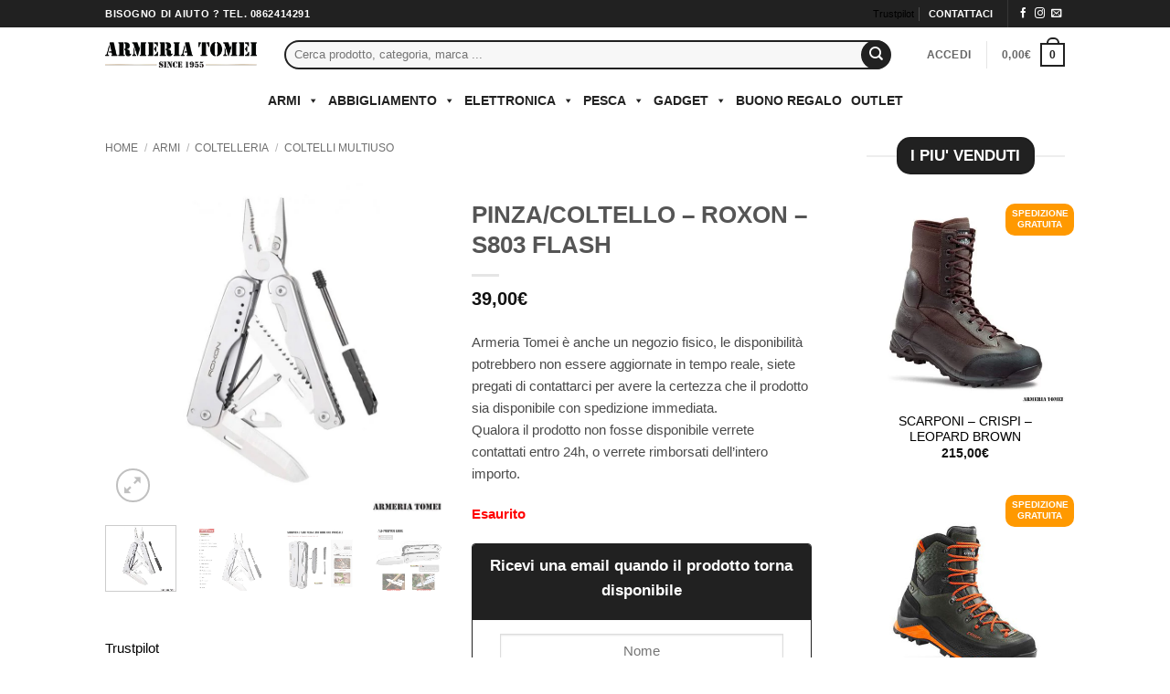

--- FILE ---
content_type: text/html; charset=UTF-8
request_url: https://www.armeriatomei.it/prodotto/pinza-coltello-roxon-s803-flash/
body_size: 66418
content:
<!DOCTYPE html><html dir="ltr" lang="it-IT" prefix="og: https://ogp.me/ns#" class="loading-site no-js bg-fill"><head><script data-no-optimize="1">var litespeed_docref=sessionStorage.getItem("litespeed_docref");litespeed_docref&&(Object.defineProperty(document,"referrer",{get:function(){return litespeed_docref}}),sessionStorage.removeItem("litespeed_docref"));</script> <meta charset="UTF-8" /><link rel="profile" href="http://gmpg.org/xfn/11" /><link rel="pingback" href="https://www.armeriatomei.it/xmlrpc.php" /> <script class="_iub_cs_skip" type="litespeed/javascript">var _iub=_iub||{};_iub.csConfiguration=_iub.csConfiguration||{};_iub.csConfiguration.siteId="1687477";_iub.csConfiguration.cookiePolicyId="53316373"</script> <script class="_iub_cs_skip" type="litespeed/javascript" data-src="https://cs.iubenda.com/autoblocking/1687477.js" fetchpriority="low"></script> <script type="litespeed/javascript">(function(html){html.className=html.className.replace(/\bno-js\b/,'js')})(document.documentElement)</script> <title>PINZA/COLTELLO – ROXON – S803 FLASH | Armeria Tomei</title><meta name="description" content="Pinza multiuso di alta qualità, pratica e maneggevole. Molteplici funzioni, robusta e semplice. Tutte le componenti sono racchiuse all&#039;interno dell&#039;impugnatura. Ideale per campeggio ed escursioni all&#039;aria aperta. FUNZIONI/CARATTERISTICHE: - Pinza a becchi sottili - Pinza regolare - Spela fili soft - Spelafili Hard - Fischietto emergenza - Acciarino accendifuoco - Righello - Punta a lametta" /><meta name="robots" content="max-image-preview:large" /><link rel="canonical" href="https://www.armeriatomei.it/prodotto/pinza-coltello-roxon-s803-flash/" /><meta name="generator" content="All in One SEO Pro (AIOSEO) 4.9.2" /><meta property="og:locale" content="it_IT" /><meta property="og:site_name" content="Armeria Tomei" /><meta property="og:type" content="article" /><meta property="og:title" content="PINZA/COLTELLO – ROXON – S803 FLASH | Armeria Tomei" /><meta property="og:description" content="Pinza multiuso di alta qualità, pratica e maneggevole. Molteplici funzioni, robusta e semplice. Tutte le componenti sono racchiuse all&#039;interno dell&#039;impugnatura. Ideale per campeggio ed escursioni all&#039;aria aperta. FUNZIONI/CARATTERISTICHE: - Pinza a becchi sottili - Pinza regolare - Spela fili soft - Spelafili Hard - Fischietto emergenza - Acciarino accendifuoco - Righello - Punta a lametta" /><meta property="og:url" content="https://www.armeriatomei.it/prodotto/pinza-coltello-roxon-s803-flash/" /><meta property="article:published_time" content="2022-02-22T14:38:27+00:00" /><meta property="article:modified_time" content="2024-08-29T16:28:08+00:00" /><meta property="article:publisher" content="https://www.facebook.com/armeriatomeilaquila" /><meta name="twitter:card" content="summary" /><meta name="twitter:title" content="PINZA/COLTELLO – ROXON – S803 FLASH | Armeria Tomei" /><meta name="twitter:description" content="Pinza multiuso di alta qualità, pratica e maneggevole. Molteplici funzioni, robusta e semplice. Tutte le componenti sono racchiuse all&#039;interno dell&#039;impugnatura. Ideale per campeggio ed escursioni all&#039;aria aperta. FUNZIONI/CARATTERISTICHE: - Pinza a becchi sottili - Pinza regolare - Spela fili soft - Spelafili Hard - Fischietto emergenza - Acciarino accendifuoco - Righello - Punta a lametta" /> <script type="application/ld+json" class="aioseo-schema">{"@context":"https:\/\/schema.org","@graph":[{"@type":"BreadcrumbList","@id":"https:\/\/www.armeriatomei.it\/prodotto\/pinza-coltello-roxon-s803-flash\/#breadcrumblist","itemListElement":[{"@type":"ListItem","@id":"https:\/\/www.armeriatomei.it#listItem","position":1,"name":"Home","item":"https:\/\/www.armeriatomei.it","nextItem":{"@type":"ListItem","@id":"https:\/\/www.armeriatomei.it\/negozio\/#listItem","name":"Shop"}},{"@type":"ListItem","@id":"https:\/\/www.armeriatomei.it\/negozio\/#listItem","position":2,"name":"Shop","item":"https:\/\/www.armeriatomei.it\/negozio\/","nextItem":{"@type":"ListItem","@id":"https:\/\/www.armeriatomei.it\/categoria-prodotto\/armi\/#listItem","name":"Armi"},"previousItem":{"@type":"ListItem","@id":"https:\/\/www.armeriatomei.it#listItem","name":"Home"}},{"@type":"ListItem","@id":"https:\/\/www.armeriatomei.it\/categoria-prodotto\/armi\/#listItem","position":3,"name":"Armi","item":"https:\/\/www.armeriatomei.it\/categoria-prodotto\/armi\/","nextItem":{"@type":"ListItem","@id":"https:\/\/www.armeriatomei.it\/categoria-prodotto\/armi\/coltelleria\/#listItem","name":"Coltelleria"},"previousItem":{"@type":"ListItem","@id":"https:\/\/www.armeriatomei.it\/negozio\/#listItem","name":"Shop"}},{"@type":"ListItem","@id":"https:\/\/www.armeriatomei.it\/categoria-prodotto\/armi\/coltelleria\/#listItem","position":4,"name":"Coltelleria","item":"https:\/\/www.armeriatomei.it\/categoria-prodotto\/armi\/coltelleria\/","nextItem":{"@type":"ListItem","@id":"https:\/\/www.armeriatomei.it\/categoria-prodotto\/armi\/coltelleria\/coltelli-multiuso\/#listItem","name":"Coltelli Multiuso"},"previousItem":{"@type":"ListItem","@id":"https:\/\/www.armeriatomei.it\/categoria-prodotto\/armi\/#listItem","name":"Armi"}},{"@type":"ListItem","@id":"https:\/\/www.armeriatomei.it\/categoria-prodotto\/armi\/coltelleria\/coltelli-multiuso\/#listItem","position":5,"name":"Coltelli Multiuso","item":"https:\/\/www.armeriatomei.it\/categoria-prodotto\/armi\/coltelleria\/coltelli-multiuso\/","nextItem":{"@type":"ListItem","@id":"https:\/\/www.armeriatomei.it\/prodotto\/pinza-coltello-roxon-s803-flash\/#listItem","name":"PINZA\/COLTELLO &#8211; ROXON &#8211; S803 FLASH"},"previousItem":{"@type":"ListItem","@id":"https:\/\/www.armeriatomei.it\/categoria-prodotto\/armi\/coltelleria\/#listItem","name":"Coltelleria"}},{"@type":"ListItem","@id":"https:\/\/www.armeriatomei.it\/prodotto\/pinza-coltello-roxon-s803-flash\/#listItem","position":6,"name":"PINZA\/COLTELLO &#8211; ROXON &#8211; S803 FLASH","previousItem":{"@type":"ListItem","@id":"https:\/\/www.armeriatomei.it\/categoria-prodotto\/armi\/coltelleria\/coltelli-multiuso\/#listItem","name":"Coltelli Multiuso"}}]},{"@type":"ItemPage","@id":"https:\/\/www.armeriatomei.it\/prodotto\/pinza-coltello-roxon-s803-flash\/#itempage","url":"https:\/\/www.armeriatomei.it\/prodotto\/pinza-coltello-roxon-s803-flash\/","name":"PINZA\/COLTELLO \u2013 ROXON \u2013 S803 FLASH | Armeria Tomei","description":"Pinza multiuso di alta qualit\u00e0, pratica e maneggevole. Molteplici funzioni, robusta e semplice. Tutte le componenti sono racchiuse all'interno dell'impugnatura. Ideale per campeggio ed escursioni all'aria aperta. FUNZIONI\/CARATTERISTICHE: - Pinza a becchi sottili - Pinza regolare - Spela fili soft - Spelafili Hard - Fischietto emergenza - Acciarino accendifuoco - Righello - Punta a lametta","inLanguage":"it-IT","isPartOf":{"@id":"https:\/\/www.armeriatomei.it\/#website"},"breadcrumb":{"@id":"https:\/\/www.armeriatomei.it\/prodotto\/pinza-coltello-roxon-s803-flash\/#breadcrumblist"},"image":{"@type":"ImageObject","url":"https:\/\/www.armeriatomei.it\/wp-content\/uploads\/2022\/02\/ROXON-S803-1.jpg","@id":"https:\/\/www.armeriatomei.it\/prodotto\/pinza-coltello-roxon-s803-flash\/#mainImage","width":800,"height":800},"primaryImageOfPage":{"@id":"https:\/\/www.armeriatomei.it\/prodotto\/pinza-coltello-roxon-s803-flash\/#mainImage"},"datePublished":"2022-02-22T15:38:27+01:00","dateModified":"2024-08-29T18:28:08+02:00"},{"@type":"Organization","@id":"https:\/\/www.armeriatomei.it\/#organization","name":"Armeria Tomei","url":"https:\/\/www.armeriatomei.it\/","telephone":"+390862414291","logo":{"@type":"ImageObject","url":"https:\/\/www.armeriatomei.it\/wp-content\/uploads\/2019\/09\/TOMEI-LOGO-FOOTER.jpg","@id":"https:\/\/www.armeriatomei.it\/prodotto\/pinza-coltello-roxon-s803-flash\/#organizationLogo","width":234,"height":234},"image":{"@id":"https:\/\/www.armeriatomei.it\/prodotto\/pinza-coltello-roxon-s803-flash\/#organizationLogo"},"sameAs":["https:\/\/www.instagram.com\/armeria_tomei\/"]},{"@type":"WebPage","@id":"https:\/\/www.armeriatomei.it\/prodotto\/pinza-coltello-roxon-s803-flash\/#webpage","url":"https:\/\/www.armeriatomei.it\/prodotto\/pinza-coltello-roxon-s803-flash\/","name":"PINZA\/COLTELLO \u2013 ROXON \u2013 S803 FLASH | Armeria Tomei","description":"Pinza multiuso di alta qualit\u00e0, pratica e maneggevole. Molteplici funzioni, robusta e semplice. Tutte le componenti sono racchiuse all'interno dell'impugnatura. Ideale per campeggio ed escursioni all'aria aperta. FUNZIONI\/CARATTERISTICHE: - Pinza a becchi sottili - Pinza regolare - Spela fili soft - Spelafili Hard - Fischietto emergenza - Acciarino accendifuoco - Righello - Punta a lametta","inLanguage":"it-IT","isPartOf":{"@id":"https:\/\/www.armeriatomei.it\/#website"},"breadcrumb":{"@id":"https:\/\/www.armeriatomei.it\/prodotto\/pinza-coltello-roxon-s803-flash\/#breadcrumblist"},"image":{"@type":"ImageObject","url":"https:\/\/www.armeriatomei.it\/wp-content\/uploads\/2022\/02\/ROXON-S803-1.jpg","@id":"https:\/\/www.armeriatomei.it\/prodotto\/pinza-coltello-roxon-s803-flash\/#mainImage","width":800,"height":800},"primaryImageOfPage":{"@id":"https:\/\/www.armeriatomei.it\/prodotto\/pinza-coltello-roxon-s803-flash\/#mainImage"},"datePublished":"2022-02-22T15:38:27+01:00","dateModified":"2024-08-29T18:28:08+02:00"},{"@type":"WebSite","@id":"https:\/\/www.armeriatomei.it\/#website","url":"https:\/\/www.armeriatomei.it\/","name":"Armeria Tomei","inLanguage":"it-IT","publisher":{"@id":"https:\/\/www.armeriatomei.it\/#organization"}}]}</script> <meta name="viewport" content="width=device-width, initial-scale=1" /><link rel='dns-prefetch' href='//cdn.iubenda.com' /><link rel='dns-prefetch' href='//static.klaviyo.com' /><link rel='dns-prefetch' href='//www.googletagmanager.com' /><link rel='dns-prefetch' href='//www.google.com' /><link rel='dns-prefetch' href='//fonts.googleapis.com' /><link href='https://fonts.gstatic.com' crossorigin rel='preconnect' /><link rel='prefetch' href='https://www.armeriatomei.it/wp-content/themes/flatsome/assets/js/flatsome.js?ver=e2eddd6c228105dac048' /><link rel='prefetch' href='https://www.armeriatomei.it/wp-content/themes/flatsome/assets/js/chunk.slider.js?ver=3.20.4' /><link rel='prefetch' href='https://www.armeriatomei.it/wp-content/themes/flatsome/assets/js/chunk.popups.js?ver=3.20.4' /><link rel='prefetch' href='https://www.armeriatomei.it/wp-content/themes/flatsome/assets/js/chunk.tooltips.js?ver=3.20.4' /><link rel='prefetch' href='https://www.armeriatomei.it/wp-content/themes/flatsome/assets/js/woocommerce.js?ver=1c9be63d628ff7c3ff4c' /><link rel="alternate" type="application/rss+xml" title="Armeria Tomei &raquo; Feed" href="https://www.armeriatomei.it/feed/" /><link rel="alternate" title="oEmbed (JSON)" type="application/json+oembed" href="https://www.armeriatomei.it/wp-json/oembed/1.0/embed?url=https%3A%2F%2Fwww.armeriatomei.it%2Fprodotto%2Fpinza-coltello-roxon-s803-flash%2F" /><link rel="alternate" title="oEmbed (XML)" type="text/xml+oembed" href="https://www.armeriatomei.it/wp-json/oembed/1.0/embed?url=https%3A%2F%2Fwww.armeriatomei.it%2Fprodotto%2Fpinza-coltello-roxon-s803-flash%2F&#038;format=xml" /><style id='wp-img-auto-sizes-contain-inline-css' type='text/css'>img:is([sizes=auto i],[sizes^="auto," i]){contain-intrinsic-size:3000px 1500px}
/*# sourceURL=wp-img-auto-sizes-contain-inline-css */</style><link data-optimized="2" rel="stylesheet" href="https://www.armeriatomei.it/wp-content/litespeed/css/ccd4fff14717d8b98e0abcc756df708b.css?ver=7a022" /><link rel="preload" as="image" href="https://www.armeriatomei.it/wp-content/uploads/2019/10/tomei-logo-Since-300.png.webp"><link rel="preload" as="image" href="https://www.armeriatomei.it/wp-content/uploads/2019/10/tomei-logo-Since-300.png.webp"><link rel="preload" as="image" href="https://www.armeriatomei.it/wp-content/uploads/2022/02/ROXON-S803-1.jpg.webp"><link rel="preload" as="image" href="https://www.armeriatomei.it/wp-content/uploads/2022/02/ROXON-S803-1-400x400.jpg.webp"><link rel="preload" as="image" href="https://www.armeriatomei.it/wp-content/uploads/2022/02/ROXON-S803-2-400x400.jpg.webp"><link rel="preload" as="image" href="https://www.armeriatomei.it/wp-content/uploads/2022/02/ROX-S803-3-400x400.jpg.webp"><link rel="preload" as="image" href="https://www.armeriatomei.it/wp-content/uploads/2022/02/ROXON-S803-4-400x400.jpg.webp"><style id='font-awesome-inline-css' type='text/css'>[data-font="FontAwesome"]:before {font-family: 'FontAwesome' !important;content: attr(data-icon) !important;speak: none !important;font-weight: normal !important;font-variant: normal !important;text-transform: none !important;line-height: 1 !important;font-style: normal !important;-webkit-font-smoothing: antialiased !important;-moz-osx-font-smoothing: grayscale !important;}
/*# sourceURL=font-awesome-inline-css */</style><style id='berocket_products_label_style-inline-css' type='text/css'>.berocket_better_labels:before,
        .berocket_better_labels:after {
            clear: both;
            content: " ";
            display: block;
        }
        .berocket_better_labels.berocket_better_labels_image {
            position: absolute!important;
            top: 0px!important;
            bottom: 0px!important;
            left: 0px!important;
            right: 0px!important;
            pointer-events: none;
        }
        .berocket_better_labels.berocket_better_labels_image * {
            pointer-events: none;
        }
        .berocket_better_labels.berocket_better_labels_image img,
        .berocket_better_labels.berocket_better_labels_image .fa,
        .berocket_better_labels.berocket_better_labels_image .berocket_color_label,
        .berocket_better_labels.berocket_better_labels_image .berocket_image_background,
        .berocket_better_labels .berocket_better_labels_line .br_alabel,
        .berocket_better_labels .berocket_better_labels_line .br_alabel span {
            pointer-events: all;
        }
        .berocket_better_labels .berocket_color_label,
        .br_alabel .berocket_color_label {
            width: 100%;
            height: 100%;
            display: block;
        }
        .berocket_better_labels .berocket_better_labels_position_left {
            text-align:left;
            float: left;
            clear: left;
        }
        .berocket_better_labels .berocket_better_labels_position_center {
            text-align:center;
        }
        .berocket_better_labels .berocket_better_labels_position_right {
            text-align:right;
            float: right;
            clear: right;
        }
        .berocket_better_labels.berocket_better_labels_label {
            clear: both
        }
        .berocket_better_labels .berocket_better_labels_line {
            line-height: 1px;
        }
        .berocket_better_labels.berocket_better_labels_label .berocket_better_labels_line {
            clear: none;
        }
        .berocket_better_labels .berocket_better_labels_position_left .berocket_better_labels_line {
            clear: left;
        }
        .berocket_better_labels .berocket_better_labels_position_right .berocket_better_labels_line {
            clear: right;
        }
        .berocket_better_labels .berocket_better_labels_line .br_alabel {
            display: inline-block;
            position: relative;
            top: 0!important;
            left: 0!important;
            right: 0!important;
            line-height: 1px;
        }.berocket_better_labels .berocket_better_labels_position {
                display: flex;
                flex-direction: column;
            }
            .berocket_better_labels .berocket_better_labels_position.berocket_better_labels_position_left {
                align-items: start;
            }
            .berocket_better_labels .berocket_better_labels_position.berocket_better_labels_position_right {
                align-items: end;
            }
            .rtl .berocket_better_labels .berocket_better_labels_position.berocket_better_labels_position_left {
                align-items: end;
            }
            .rtl .berocket_better_labels .berocket_better_labels_position.berocket_better_labels_position_right {
                align-items: start;
            }
            .berocket_better_labels .berocket_better_labels_position.berocket_better_labels_position_center {
                align-items: center;
            }
            .berocket_better_labels .berocket_better_labels_position .berocket_better_labels_inline {
                display: flex;
                align-items: start;
            }
/*# sourceURL=berocket_products_label_style-inline-css */</style><style id='wp-block-library-inline-css' type='text/css'>:root{--wp-block-synced-color:#7a00df;--wp-block-synced-color--rgb:122,0,223;--wp-bound-block-color:var(--wp-block-synced-color);--wp-editor-canvas-background:#ddd;--wp-admin-theme-color:#007cba;--wp-admin-theme-color--rgb:0,124,186;--wp-admin-theme-color-darker-10:#006ba1;--wp-admin-theme-color-darker-10--rgb:0,107,160.5;--wp-admin-theme-color-darker-20:#005a87;--wp-admin-theme-color-darker-20--rgb:0,90,135;--wp-admin-border-width-focus:2px}@media (min-resolution:192dpi){:root{--wp-admin-border-width-focus:1.5px}}.wp-element-button{cursor:pointer}:root .has-very-light-gray-background-color{background-color:#eee}:root .has-very-dark-gray-background-color{background-color:#313131}:root .has-very-light-gray-color{color:#eee}:root .has-very-dark-gray-color{color:#313131}:root .has-vivid-green-cyan-to-vivid-cyan-blue-gradient-background{background:linear-gradient(135deg,#00d084,#0693e3)}:root .has-purple-crush-gradient-background{background:linear-gradient(135deg,#34e2e4,#4721fb 50%,#ab1dfe)}:root .has-hazy-dawn-gradient-background{background:linear-gradient(135deg,#faaca8,#dad0ec)}:root .has-subdued-olive-gradient-background{background:linear-gradient(135deg,#fafae1,#67a671)}:root .has-atomic-cream-gradient-background{background:linear-gradient(135deg,#fdd79a,#004a59)}:root .has-nightshade-gradient-background{background:linear-gradient(135deg,#330968,#31cdcf)}:root .has-midnight-gradient-background{background:linear-gradient(135deg,#020381,#2874fc)}:root{--wp--preset--font-size--normal:16px;--wp--preset--font-size--huge:42px}.has-regular-font-size{font-size:1em}.has-larger-font-size{font-size:2.625em}.has-normal-font-size{font-size:var(--wp--preset--font-size--normal)}.has-huge-font-size{font-size:var(--wp--preset--font-size--huge)}.has-text-align-center{text-align:center}.has-text-align-left{text-align:left}.has-text-align-right{text-align:right}.has-fit-text{white-space:nowrap!important}#end-resizable-editor-section{display:none}.aligncenter{clear:both}.items-justified-left{justify-content:flex-start}.items-justified-center{justify-content:center}.items-justified-right{justify-content:flex-end}.items-justified-space-between{justify-content:space-between}.screen-reader-text{border:0;clip-path:inset(50%);height:1px;margin:-1px;overflow:hidden;padding:0;position:absolute;width:1px;word-wrap:normal!important}.screen-reader-text:focus{background-color:#ddd;clip-path:none;color:#444;display:block;font-size:1em;height:auto;left:5px;line-height:normal;padding:15px 23px 14px;text-decoration:none;top:5px;width:auto;z-index:100000}html :where(.has-border-color){border-style:solid}html :where([style*=border-top-color]){border-top-style:solid}html :where([style*=border-right-color]){border-right-style:solid}html :where([style*=border-bottom-color]){border-bottom-style:solid}html :where([style*=border-left-color]){border-left-style:solid}html :where([style*=border-width]){border-style:solid}html :where([style*=border-top-width]){border-top-style:solid}html :where([style*=border-right-width]){border-right-style:solid}html :where([style*=border-bottom-width]){border-bottom-style:solid}html :where([style*=border-left-width]){border-left-style:solid}html :where(img[class*=wp-image-]){height:auto;max-width:100%}:where(figure){margin:0 0 1em}html :where(.is-position-sticky){--wp-admin--admin-bar--position-offset:var(--wp-admin--admin-bar--height,0px)}@media screen and (max-width:600px){html :where(.is-position-sticky){--wp-admin--admin-bar--position-offset:0px}}

/*# sourceURL=wp-block-library-inline-css */</style><style id='global-styles-inline-css' type='text/css'>:root{--wp--preset--aspect-ratio--square: 1;--wp--preset--aspect-ratio--4-3: 4/3;--wp--preset--aspect-ratio--3-4: 3/4;--wp--preset--aspect-ratio--3-2: 3/2;--wp--preset--aspect-ratio--2-3: 2/3;--wp--preset--aspect-ratio--16-9: 16/9;--wp--preset--aspect-ratio--9-16: 9/16;--wp--preset--color--black: #000000;--wp--preset--color--cyan-bluish-gray: #abb8c3;--wp--preset--color--white: #ffffff;--wp--preset--color--pale-pink: #f78da7;--wp--preset--color--vivid-red: #cf2e2e;--wp--preset--color--luminous-vivid-orange: #ff6900;--wp--preset--color--luminous-vivid-amber: #fcb900;--wp--preset--color--light-green-cyan: #7bdcb5;--wp--preset--color--vivid-green-cyan: #00d084;--wp--preset--color--pale-cyan-blue: #8ed1fc;--wp--preset--color--vivid-cyan-blue: #0693e3;--wp--preset--color--vivid-purple: #9b51e0;--wp--preset--color--primary: #212121;--wp--preset--color--secondary: #ff9900;--wp--preset--color--success: #627D47;--wp--preset--color--alert: #b20000;--wp--preset--gradient--vivid-cyan-blue-to-vivid-purple: linear-gradient(135deg,rgb(6,147,227) 0%,rgb(155,81,224) 100%);--wp--preset--gradient--light-green-cyan-to-vivid-green-cyan: linear-gradient(135deg,rgb(122,220,180) 0%,rgb(0,208,130) 100%);--wp--preset--gradient--luminous-vivid-amber-to-luminous-vivid-orange: linear-gradient(135deg,rgb(252,185,0) 0%,rgb(255,105,0) 100%);--wp--preset--gradient--luminous-vivid-orange-to-vivid-red: linear-gradient(135deg,rgb(255,105,0) 0%,rgb(207,46,46) 100%);--wp--preset--gradient--very-light-gray-to-cyan-bluish-gray: linear-gradient(135deg,rgb(238,238,238) 0%,rgb(169,184,195) 100%);--wp--preset--gradient--cool-to-warm-spectrum: linear-gradient(135deg,rgb(74,234,220) 0%,rgb(151,120,209) 20%,rgb(207,42,186) 40%,rgb(238,44,130) 60%,rgb(251,105,98) 80%,rgb(254,248,76) 100%);--wp--preset--gradient--blush-light-purple: linear-gradient(135deg,rgb(255,206,236) 0%,rgb(152,150,240) 100%);--wp--preset--gradient--blush-bordeaux: linear-gradient(135deg,rgb(254,205,165) 0%,rgb(254,45,45) 50%,rgb(107,0,62) 100%);--wp--preset--gradient--luminous-dusk: linear-gradient(135deg,rgb(255,203,112) 0%,rgb(199,81,192) 50%,rgb(65,88,208) 100%);--wp--preset--gradient--pale-ocean: linear-gradient(135deg,rgb(255,245,203) 0%,rgb(182,227,212) 50%,rgb(51,167,181) 100%);--wp--preset--gradient--electric-grass: linear-gradient(135deg,rgb(202,248,128) 0%,rgb(113,206,126) 100%);--wp--preset--gradient--midnight: linear-gradient(135deg,rgb(2,3,129) 0%,rgb(40,116,252) 100%);--wp--preset--font-size--small: 13px;--wp--preset--font-size--medium: 20px;--wp--preset--font-size--large: 36px;--wp--preset--font-size--x-large: 42px;--wp--preset--spacing--20: 0.44rem;--wp--preset--spacing--30: 0.67rem;--wp--preset--spacing--40: 1rem;--wp--preset--spacing--50: 1.5rem;--wp--preset--spacing--60: 2.25rem;--wp--preset--spacing--70: 3.38rem;--wp--preset--spacing--80: 5.06rem;--wp--preset--shadow--natural: 6px 6px 9px rgba(0, 0, 0, 0.2);--wp--preset--shadow--deep: 12px 12px 50px rgba(0, 0, 0, 0.4);--wp--preset--shadow--sharp: 6px 6px 0px rgba(0, 0, 0, 0.2);--wp--preset--shadow--outlined: 6px 6px 0px -3px rgb(255, 255, 255), 6px 6px rgb(0, 0, 0);--wp--preset--shadow--crisp: 6px 6px 0px rgb(0, 0, 0);}:where(body) { margin: 0; }.wp-site-blocks > .alignleft { float: left; margin-right: 2em; }.wp-site-blocks > .alignright { float: right; margin-left: 2em; }.wp-site-blocks > .aligncenter { justify-content: center; margin-left: auto; margin-right: auto; }:where(.is-layout-flex){gap: 0.5em;}:where(.is-layout-grid){gap: 0.5em;}.is-layout-flow > .alignleft{float: left;margin-inline-start: 0;margin-inline-end: 2em;}.is-layout-flow > .alignright{float: right;margin-inline-start: 2em;margin-inline-end: 0;}.is-layout-flow > .aligncenter{margin-left: auto !important;margin-right: auto !important;}.is-layout-constrained > .alignleft{float: left;margin-inline-start: 0;margin-inline-end: 2em;}.is-layout-constrained > .alignright{float: right;margin-inline-start: 2em;margin-inline-end: 0;}.is-layout-constrained > .aligncenter{margin-left: auto !important;margin-right: auto !important;}.is-layout-constrained > :where(:not(.alignleft):not(.alignright):not(.alignfull)){margin-left: auto !important;margin-right: auto !important;}body .is-layout-flex{display: flex;}.is-layout-flex{flex-wrap: wrap;align-items: center;}.is-layout-flex > :is(*, div){margin: 0;}body .is-layout-grid{display: grid;}.is-layout-grid > :is(*, div){margin: 0;}body{padding-top: 0px;padding-right: 0px;padding-bottom: 0px;padding-left: 0px;}a:where(:not(.wp-element-button)){text-decoration: none;}:root :where(.wp-element-button, .wp-block-button__link){background-color: #32373c;border-width: 0;color: #fff;font-family: inherit;font-size: inherit;font-style: inherit;font-weight: inherit;letter-spacing: inherit;line-height: inherit;padding-top: calc(0.667em + 2px);padding-right: calc(1.333em + 2px);padding-bottom: calc(0.667em + 2px);padding-left: calc(1.333em + 2px);text-decoration: none;text-transform: inherit;}.has-black-color{color: var(--wp--preset--color--black) !important;}.has-cyan-bluish-gray-color{color: var(--wp--preset--color--cyan-bluish-gray) !important;}.has-white-color{color: var(--wp--preset--color--white) !important;}.has-pale-pink-color{color: var(--wp--preset--color--pale-pink) !important;}.has-vivid-red-color{color: var(--wp--preset--color--vivid-red) !important;}.has-luminous-vivid-orange-color{color: var(--wp--preset--color--luminous-vivid-orange) !important;}.has-luminous-vivid-amber-color{color: var(--wp--preset--color--luminous-vivid-amber) !important;}.has-light-green-cyan-color{color: var(--wp--preset--color--light-green-cyan) !important;}.has-vivid-green-cyan-color{color: var(--wp--preset--color--vivid-green-cyan) !important;}.has-pale-cyan-blue-color{color: var(--wp--preset--color--pale-cyan-blue) !important;}.has-vivid-cyan-blue-color{color: var(--wp--preset--color--vivid-cyan-blue) !important;}.has-vivid-purple-color{color: var(--wp--preset--color--vivid-purple) !important;}.has-primary-color{color: var(--wp--preset--color--primary) !important;}.has-secondary-color{color: var(--wp--preset--color--secondary) !important;}.has-success-color{color: var(--wp--preset--color--success) !important;}.has-alert-color{color: var(--wp--preset--color--alert) !important;}.has-black-background-color{background-color: var(--wp--preset--color--black) !important;}.has-cyan-bluish-gray-background-color{background-color: var(--wp--preset--color--cyan-bluish-gray) !important;}.has-white-background-color{background-color: var(--wp--preset--color--white) !important;}.has-pale-pink-background-color{background-color: var(--wp--preset--color--pale-pink) !important;}.has-vivid-red-background-color{background-color: var(--wp--preset--color--vivid-red) !important;}.has-luminous-vivid-orange-background-color{background-color: var(--wp--preset--color--luminous-vivid-orange) !important;}.has-luminous-vivid-amber-background-color{background-color: var(--wp--preset--color--luminous-vivid-amber) !important;}.has-light-green-cyan-background-color{background-color: var(--wp--preset--color--light-green-cyan) !important;}.has-vivid-green-cyan-background-color{background-color: var(--wp--preset--color--vivid-green-cyan) !important;}.has-pale-cyan-blue-background-color{background-color: var(--wp--preset--color--pale-cyan-blue) !important;}.has-vivid-cyan-blue-background-color{background-color: var(--wp--preset--color--vivid-cyan-blue) !important;}.has-vivid-purple-background-color{background-color: var(--wp--preset--color--vivid-purple) !important;}.has-primary-background-color{background-color: var(--wp--preset--color--primary) !important;}.has-secondary-background-color{background-color: var(--wp--preset--color--secondary) !important;}.has-success-background-color{background-color: var(--wp--preset--color--success) !important;}.has-alert-background-color{background-color: var(--wp--preset--color--alert) !important;}.has-black-border-color{border-color: var(--wp--preset--color--black) !important;}.has-cyan-bluish-gray-border-color{border-color: var(--wp--preset--color--cyan-bluish-gray) !important;}.has-white-border-color{border-color: var(--wp--preset--color--white) !important;}.has-pale-pink-border-color{border-color: var(--wp--preset--color--pale-pink) !important;}.has-vivid-red-border-color{border-color: var(--wp--preset--color--vivid-red) !important;}.has-luminous-vivid-orange-border-color{border-color: var(--wp--preset--color--luminous-vivid-orange) !important;}.has-luminous-vivid-amber-border-color{border-color: var(--wp--preset--color--luminous-vivid-amber) !important;}.has-light-green-cyan-border-color{border-color: var(--wp--preset--color--light-green-cyan) !important;}.has-vivid-green-cyan-border-color{border-color: var(--wp--preset--color--vivid-green-cyan) !important;}.has-pale-cyan-blue-border-color{border-color: var(--wp--preset--color--pale-cyan-blue) !important;}.has-vivid-cyan-blue-border-color{border-color: var(--wp--preset--color--vivid-cyan-blue) !important;}.has-vivid-purple-border-color{border-color: var(--wp--preset--color--vivid-purple) !important;}.has-primary-border-color{border-color: var(--wp--preset--color--primary) !important;}.has-secondary-border-color{border-color: var(--wp--preset--color--secondary) !important;}.has-success-border-color{border-color: var(--wp--preset--color--success) !important;}.has-alert-border-color{border-color: var(--wp--preset--color--alert) !important;}.has-vivid-cyan-blue-to-vivid-purple-gradient-background{background: var(--wp--preset--gradient--vivid-cyan-blue-to-vivid-purple) !important;}.has-light-green-cyan-to-vivid-green-cyan-gradient-background{background: var(--wp--preset--gradient--light-green-cyan-to-vivid-green-cyan) !important;}.has-luminous-vivid-amber-to-luminous-vivid-orange-gradient-background{background: var(--wp--preset--gradient--luminous-vivid-amber-to-luminous-vivid-orange) !important;}.has-luminous-vivid-orange-to-vivid-red-gradient-background{background: var(--wp--preset--gradient--luminous-vivid-orange-to-vivid-red) !important;}.has-very-light-gray-to-cyan-bluish-gray-gradient-background{background: var(--wp--preset--gradient--very-light-gray-to-cyan-bluish-gray) !important;}.has-cool-to-warm-spectrum-gradient-background{background: var(--wp--preset--gradient--cool-to-warm-spectrum) !important;}.has-blush-light-purple-gradient-background{background: var(--wp--preset--gradient--blush-light-purple) !important;}.has-blush-bordeaux-gradient-background{background: var(--wp--preset--gradient--blush-bordeaux) !important;}.has-luminous-dusk-gradient-background{background: var(--wp--preset--gradient--luminous-dusk) !important;}.has-pale-ocean-gradient-background{background: var(--wp--preset--gradient--pale-ocean) !important;}.has-electric-grass-gradient-background{background: var(--wp--preset--gradient--electric-grass) !important;}.has-midnight-gradient-background{background: var(--wp--preset--gradient--midnight) !important;}.has-small-font-size{font-size: var(--wp--preset--font-size--small) !important;}.has-medium-font-size{font-size: var(--wp--preset--font-size--medium) !important;}.has-large-font-size{font-size: var(--wp--preset--font-size--large) !important;}.has-x-large-font-size{font-size: var(--wp--preset--font-size--x-large) !important;}
/*# sourceURL=global-styles-inline-css */</style><style id='contact-form-7-inline-css' type='text/css'>.wpcf7 .wpcf7-recaptcha iframe {margin-bottom: 0;}.wpcf7 .wpcf7-recaptcha[data-align="center"] > div {margin: 0 auto;}.wpcf7 .wpcf7-recaptcha[data-align="right"] > div {margin: 0 0 0 auto;}
/*# sourceURL=contact-form-7-inline-css */</style><style id='woocommerce-inline-inline-css' type='text/css'>.woocommerce form .form-row .required { visibility: visible; }
/*# sourceURL=woocommerce-inline-inline-css */</style><style id='dashicons-inline-css' type='text/css'>[data-font="Dashicons"]:before {font-family: 'Dashicons' !important;content: attr(data-icon) !important;speak: none !important;font-weight: normal !important;font-variant: normal !important;text-transform: none !important;line-height: 1 !important;font-style: normal !important;-webkit-font-smoothing: antialiased !important;-moz-osx-font-smoothing: grayscale !important;}
/*# sourceURL=dashicons-inline-css */</style><style id='woo-variation-swatches-inline-css' type='text/css'>:root {
--wvs-tick:url("data:image/svg+xml;utf8,%3Csvg filter='drop-shadow(0px 0px 2px rgb(0 0 0 / .8))' xmlns='http://www.w3.org/2000/svg'  viewBox='0 0 30 30'%3E%3Cpath fill='none' stroke='%23556b2f' stroke-linecap='round' stroke-linejoin='round' stroke-width='4' d='M4 16L11 23 27 7'/%3E%3C/svg%3E");

--wvs-cross:url("data:image/svg+xml;utf8,%3Csvg filter='drop-shadow(0px 0px 5px rgb(255 255 255 / .6))' xmlns='http://www.w3.org/2000/svg' width='72px' height='72px' viewBox='0 0 24 24'%3E%3Cpath fill='none' stroke='%23ff0000' stroke-linecap='round' stroke-width='0.6' d='M5 5L19 19M19 5L5 19'/%3E%3C/svg%3E");
--wvs-single-product-item-width:40px;
--wvs-single-product-item-height:40px;
--wvs-single-product-item-font-size:14px}
/*# sourceURL=woo-variation-swatches-inline-css */</style><style id='flatsome-main-inline-css' type='text/css'>@font-face {
				font-family: "fl-icons";
				font-display: block;
				src: url(https://www.armeriatomei.it/wp-content/themes/flatsome/assets/css/icons/fl-icons.eot?v=3.20.4);
				src:
					url(https://www.armeriatomei.it/wp-content/themes/flatsome/assets/css/icons/fl-icons.eot#iefix?v=3.20.4) format("embedded-opentype"),
					url(https://www.armeriatomei.it/wp-content/themes/flatsome/assets/css/icons/fl-icons.woff2?v=3.20.4) format("woff2"),
					url(https://www.armeriatomei.it/wp-content/themes/flatsome/assets/css/icons/fl-icons.ttf?v=3.20.4) format("truetype"),
					url(https://www.armeriatomei.it/wp-content/themes/flatsome/assets/css/icons/fl-icons.woff?v=3.20.4) format("woff"),
					url(https://www.armeriatomei.it/wp-content/themes/flatsome/assets/css/icons/fl-icons.svg?v=3.20.4#fl-icons) format("svg");
			}
/*# sourceURL=flatsome-main-inline-css */</style><style id='cwginstock_frontend_css-inline-css' type='text/css'>.grecaptcha-badge { visibility: hidden !important; }
/*# sourceURL=cwginstock_frontend_css-inline-css */</style> <script type="text/template" id="tmpl-variation-template"><div class="woocommerce-variation-description">{{{ data.variation.variation_description }}}</div>
	<div class="woocommerce-variation-price">{{{ data.variation.price_html }}}</div>
	<div class="woocommerce-variation-availability">{{{ data.variation.availability_html }}}</div></script> <script type="text/template" id="tmpl-unavailable-variation-template"><p role="alert">Questo prodotto non è disponibile. Scegli un&#039;altra combinazione.</p></script> <script type="litespeed/javascript" data-src="https://www.armeriatomei.it/wp-includes/js/jquery/jquery.min.js" id="jquery-core-js"></script> <script  class=" _iub_cs_skip" id="iubenda-head-inline-scripts-0" type="litespeed/javascript">var _iub=_iub||[];_iub.csConfiguration={"askConsentAtCookiePolicyUpdate":!0,"cookiePolicyInOtherWindow":!0,"perPurposeConsent":!0,"siteId":1687477,"whitelabel":!1,"cookiePolicyId":53316373,"lang":"it","banner":{"acceptButtonCaptionColor":"#FFFFFF","acceptButtonColor":"#212121","acceptButtonDisplay":!0,"backgroundColor":"#FFFFFF","brandBackgroundColor":"#FFFFFF","brandTextColor":"#000000","closeButtonRejects":!0,"customizeButtonCaptionColor":"#4D4D4D","customizeButtonColor":"#DADADA","customizeButtonDisplay":!0,"explicitWithdrawal":!0,"listPurposes":!0,"logo":"https://www.armeriatomei.it/wp-content/uploads/2019/10/tomei-logo-Since-300.png","position":"float-top-center","rejectButtonCaptionColor":"#FFFFFF","rejectButtonColor":"#212121","rejectButtonDisplay":!0,"textColor":"#000000"}}</script> <script  charset="UTF-8" class=" _iub_cs_skip" type="litespeed/javascript" data-src="//cdn.iubenda.com/cs/iubenda_cs.js?ver=3.12.5" id="iubenda-head-scripts-1-js"></script> <script id="wc-add-to-cart-js-extra" type="litespeed/javascript">var wc_add_to_cart_params={"ajax_url":"/wp-admin/admin-ajax.php","wc_ajax_url":"/?wc-ajax=%%endpoint%%","i18n_view_cart":"Visualizza carrello","cart_url":"https://www.armeriatomei.it/cart/","is_cart":"","cart_redirect_after_add":"no"}</script> <script id="wc-single-product-js-extra" type="litespeed/javascript">var wc_single_product_params={"i18n_required_rating_text":"Seleziona una valutazione","i18n_rating_options":["1 stella su 5","2 stelle su 5","3 stelle su 5","4 stelle su 5","5 stelle su 5"],"i18n_product_gallery_trigger_text":"Visualizza la galleria di immagini a schermo intero","review_rating_required":"yes","flexslider":{"rtl":!1,"animation":"slide","smoothHeight":!0,"directionNav":!1,"controlNav":"thumbnails","slideshow":!1,"animationSpeed":500,"animationLoop":!1,"allowOneSlide":!1},"zoom_enabled":"","zoom_options":[],"photoswipe_enabled":"","photoswipe_options":{"shareEl":!1,"closeOnScroll":!1,"history":!1,"hideAnimationDuration":0,"showAnimationDuration":0},"flexslider_enabled":""}</script> <script id="wp-util-js-extra" type="litespeed/javascript">var _wpUtilSettings={"ajax":{"url":"/wp-admin/admin-ajax.php"}}</script> 
 <script type="litespeed/javascript" data-src="https://www.googletagmanager.com/gtag/js?id=G-4K8WLQEP65" id="google_gtagjs-js"></script> <script id="google_gtagjs-js-after" type="litespeed/javascript">window.dataLayer=window.dataLayer||[];function gtag(){dataLayer.push(arguments)}
gtag("set","linker",{"domains":["www.armeriatomei.it"]});gtag("js",new Date());gtag("set","developer_id.dZTNiMT",!0);gtag("config","G-4K8WLQEP65");window._googlesitekit=window._googlesitekit||{};window._googlesitekit.throttledEvents=[];window._googlesitekit.gtagEvent=(name,data)=>{var key=JSON.stringify({name,data});if(!!window._googlesitekit.throttledEvents[key]){return}window._googlesitekit.throttledEvents[key]=!0;setTimeout(()=>{delete window._googlesitekit.throttledEvents[key]},5);gtag("event",name,{...data,event_source:"site-kit"})}</script> <script id="wc-settings-dep-in-header-js-after" type="litespeed/javascript">console.warn("Scripts that have a dependency on [wc-settings, wc-blocks-checkout] must be loaded in the footer, klaviyo-klaviyo-checkout-block-editor-script was registered to load in the header, but has been switched to load in the footer instead. See https://github.com/woocommerce/woocommerce-gutenberg-products-block/pull/5059");console.warn("Scripts that have a dependency on [wc-settings, wc-blocks-checkout] must be loaded in the footer, klaviyo-klaviyo-checkout-block-view-script was registered to load in the header, but has been switched to load in the footer instead. See https://github.com/woocommerce/woocommerce-gutenberg-products-block/pull/5059")</script> <script type="litespeed/javascript" data-src="https://www.google.com/recaptcha/api.js?render=6LelU8oUAAAAAFo6rGvJs6mjifUjDRaRKYU-Wyb_&amp;ver=6.2.4" id="recaptcha-js"></script> <link rel="https://api.w.org/" href="https://www.armeriatomei.it/wp-json/" /><link rel="alternate" title="JSON" type="application/json" href="https://www.armeriatomei.it/wp-json/wp/v2/product/57064" /><link rel="EditURI" type="application/rsd+xml" title="RSD" href="https://www.armeriatomei.it/xmlrpc.php?rsd" /><meta name="generator" content="WordPress 6.9" /><meta name="generator" content="WooCommerce 10.4.3" /><link rel='shortlink' href='https://www.armeriatomei.it/?p=57064' /><style>.product .images {position: relative;}</style><meta name="generator" content="Site Kit by Google 1.168.0" /><meta name="ti-site-data" content="eyJyIjoiMToxITc6MzIhMzA6MTg1IiwibyI6Imh0dHBzOlwvXC93d3cuYXJtZXJpYXRvbWVpLml0XC93cC1hZG1pblwvYWRtaW4tYWpheC5waHA/YWN0aW9uPXRpX29ubGluZV91c2Vyc19nb29nbGUmYW1wO3A9JTJGcHJvZG90dG8lMkZwaW56YS1jb2x0ZWxsby1yb3hvbi1zODAzLWZsYXNoJTJGJmFtcDtfd3Bub25jZT1kMTA0YTljY2VlIn0=" /> <script type="litespeed/javascript" data-src="//widget.trustpilot.com/bootstrap/v5/tp.widget.bootstrap.min.js"></script> <style>div.br_alabel.berocket_alabel_id_64155 > span {
    height: 35px !important;
	width: 35px !important;
	}</style> <script type="litespeed/javascript" data-src="https://static.klaviyo.com/onsite/js/klaviyo.js?company_id=VfG4A8"></script> <script type="litespeed/javascript">jQuery('input[placeholder="Your email"]').attr('placeholder','Inserisci la tua email')</script> <style>.pagodil-sticker-container { display: inline-block; margin-bottom: 60px; }</style><noscript><style>.woocommerce-product-gallery{ opacity: 1 !important; }</style></noscript><link rel="icon" href="https://www.armeriatomei.it/wp-content/uploads/2019/09/cropped-favicon-armeria-tomei-32x32.png" sizes="32x32" /><link rel="icon" href="https://www.armeriatomei.it/wp-content/uploads/2019/09/cropped-favicon-armeria-tomei-192x192.png" sizes="192x192" /><link rel="apple-touch-icon" href="https://www.armeriatomei.it/wp-content/uploads/2019/09/cropped-favicon-armeria-tomei-180x180.png" /><meta name="msapplication-TileImage" content="https://www.armeriatomei.it/wp-content/uploads/2019/09/cropped-favicon-armeria-tomei-270x270.png" /><style id="custom-css" type="text/css">:root {--primary-color: #212121;--fs-color-primary: #212121;--fs-color-secondary: #ff9900;--fs-color-success: #627D47;--fs-color-alert: #b20000;--fs-color-base: #4a4a4a;--fs-experimental-link-color: #000000;--fs-experimental-link-color-hover: #111;}.tooltipster-base {--tooltip-color: #fff;--tooltip-bg-color: #000;}.off-canvas-right .mfp-content, .off-canvas-left .mfp-content {--drawer-width: 300px;}.off-canvas .mfp-content.off-canvas-cart {--drawer-width: 360px;}html{background-color:#ffffff!important;}body.framed, body.framed header, body.framed .header-wrapper, body.boxed, body.boxed header, body.boxed .header-wrapper, body.boxed .is-sticky-section{ max-width: 1920px}.header-main{height: 60px}#logo img{max-height: 60px}#logo{width:166px;}#logo img{padding:8px 0;}.header-bottom{min-height: 40px}.header-top{min-height: 30px}.transparent .header-main{height: 30px}.transparent #logo img{max-height: 30px}.has-transparent + .page-title:first-of-type,.has-transparent + #main > .page-title,.has-transparent + #main > div > .page-title,.has-transparent + #main .page-header-wrapper:first-of-type .page-title{padding-top: 110px;}.header.show-on-scroll,.stuck .header-main{height:60px!important}.stuck #logo img{max-height: 60px!important}.search-form{ width: 95%;}.header-bg-color {background-color: rgba(255,255,255,0.9)}.header-bottom {background-color: #ffffff}.top-bar-nav > li > a{line-height: 16px }.header-main .nav > li > a{line-height: 16px }.stuck .header-main .nav > li > a{line-height: 60px }.header-bottom-nav > li > a{line-height: 16px }@media (max-width: 549px) {.header-main{height: 70px}#logo img{max-height: 70px}}.nav-dropdown{font-size:100%}body{font-size: 95%;}@media screen and (max-width: 549px){body{font-size: 100%;}}body{font-family: Sora, sans-serif;}body {font-weight: 400;font-style: normal;}.nav > li > a {font-family: Sora, sans-serif;}.mobile-sidebar-levels-2 .nav > li > ul > li > a {font-family: Sora, sans-serif;}.nav > li > a,.mobile-sidebar-levels-2 .nav > li > ul > li > a {font-weight: 700;font-style: normal;}h1,h2,h3,h4,h5,h6,.heading-font, .off-canvas-center .nav-sidebar.nav-vertical > li > a{font-family: Sora, sans-serif;}h1,h2,h3,h4,h5,h6,.heading-font,.banner h1,.banner h2 {font-weight: 700;font-style: normal;}.alt-font{font-family: Sora, sans-serif;}.alt-font {font-weight: 400!important;font-style: normal!important;}.shop-page-title.featured-title .title-overlay{background-color: rgba(0,0,0,0.3);}.shop-page-title.featured-title .title-bg{ background-image: url(https://www.armeriatomei.it/wp-content/uploads/2022/02/ROXON-S803-1.jpg.webp)!important;}@media screen and (min-width: 550px){.products .box-vertical .box-image{min-width: 400px!important;width: 400px!important;}}.page-title-small + main .product-container > .row{padding-top:0;}.nav-vertical-fly-out > li + li {border-top-width: 1px; border-top-style: solid;}.label-new.menu-item > a:after{content:"Nuovo";}.label-hot.menu-item > a:after{content:"Popolare";}.label-sale.menu-item > a:after{content:"Offerta";}.label-popular.menu-item > a:after{content:"Popolare";}</style><style type="text/css" id="wp-custom-css">/* Buono Regalo Full*/
#pwgc-redeem-gift-card-number {
	width: 100% !important;
}
/* Margini Checkout Sei un Cliente*/
form {
	margin: 3%;
}
/* Colore Stelle*/
.secondary.is-underline, .secondary.is-link, .secondary.is-outline, .stars a.active, .star-rating::before, .woocommerce-page .star-rating::before, .star-rating span::before, .color-secondary {
	color: #e5be01;
}

/* Checkout*/
small {
	font-size: 80%;
	display: block !important;
}

/* Colore Divisori*/
.section-title-bold-center span, .section-title-bold span {
	background: #212121 !important;
	color: white !important;
}

/* Dimensione Header Carrello/Il Mio Account*/
.nav-size-large > li > a {
	font-size: 14px !important;
}

/* PART 1 - Before Lazy Load */
img[data-lazyloaded]{
	opacity: 0;
}

/* PART 2 - Upon Lazy Load */
img.litespeed-loaded{
	-webkit-transition: opacity .5s linear 0.2s;
	-moz-transition: opacity .5s linear 0.2s;
	transition: opacity .5s linear 0.2s;
	opacity: 1;
}

/* Hide Recaptcha */
.grecaptcha-badge {
visibility: hidden !important;
}

/* NOTIFICA ECOMMERCE PERSONALIZZA */
.demo_store {
   background-color: red !important;
}

/* Ipad Pro Menu */
@media screen and (max-width: 1025px) {
#mega-menu-wrap-primary #mega-menu-primary > li.mega-menu-item > a.mega-menu-link {
    padding: 0px 5px 0px 5px !important;
    font-size: 12px !important;
}
#logo {
    width: 160px;
}
.logo-left .logo {
    margin-left: 0;
    margin-right: 10px;
}
}

/* RIMUOVE PAGAMENTI AGGIUNTIVI NEXI */
.payment_method_xpay_masterpass{
	display: none !important
}

.payment_method_xpay_bancomatpay{
	display: none !important
		}

.payment_method_xpay_BANCOMATPAY {
	display:none !important
}

/* Alert Black Friday */
.woocommerce-store-notice {
    background-color: black !important;
    font-size: 15px !important;
	font-weight: bold !important;
}

.woocommerce-store-notice__dismiss-link{
	display: none !important
}

/* HEADER DOOFINDER */
.header-bottom {
    margin-bottom: 20px;
}

/* SEARCH DOOFINDER */
#woocommerce-product-search-field-0 {
	border: 2px solid #212121 !important;
}

#woocommerce-product-search-field-1 {
	border: 2px solid #212121 !important; 
}


.button.secondary:not(.is-outline){
	    background-color: #212121 !important;
    color: white !important;
}


/* SEARCH DOOFINDER FULL */
@media (min-width: 850px) {
#wide-nav > .container > .flex-col {
    width: 50%;
    max-width: 500px;
}
}

/* OUT OF STOCK COLOR */
.stock.out-of-stock
{
    color: red !important;
    font-weight: 800 !important;
}

/* HEADER COLOR */
.header.show-on-scroll, .stuck .header-main {
    background-color: white;
}

/* TERM-DESCRIPTION-INNESCHI*/
.shop-container .term-description {
    color:black;
    text-align: center;
}

/* PREZZO VARIAZIONE */
.woocommerce-variation-price {
    border-top: 1px dashed #ddd;
    font-size: 18px;
    padding: 7.5px 0;
}

/* DISPONIBILITA' PRODOTTI */
p.in-stock{
	font-weight: bold
}

/* PADDING TRUST PILOT */
.trust-pilot-widget
{
	padding-top: 20px;
  padding-bottom: 20px;
}

/* TRUSTPILOT WIDGET PRODUCT */
.trust-pilot-widget-product
{
	padding-top: 30px;
}

/* H1 CATEGORY */
#h1-category
{
    font-weight: 900;
    text-align: center;
    font-size: 16px;
    font-style: normal;
    text-transform: uppercase;
	  color: #212121;
}

/* BREADCRUMBS */
.breadcrumbs{
	font-size: 12px
}

/* CATEGORY ROW */
.category-page-row{
	padding-top: 0px;
}

/* BACK IN STOCK */
.cwginstock-subscribe-form .panel-primary>.panel-heading {
    color: #fff;
    background-color: #212121 !important;
    border-color: #212121 !important;
}

.cwginstock-subscribe-form .panel-primary {
    border-color: #212121 !important;
}

.cwgstock_button {
	margin-top: 15px !important;
}

/* FIX AGGIUNGI AL CARRELLO SOTTO QUANTITY */
.quantity.buttons_added.form-normal{
	margin-bottom: 15px
}

/* COLORI SELECT CHECKOUT */
.select2-container--default .select2-results__option--highlighted[aria-selected], .select2-container--default .select2-results__option--highlighted[data-selected] {
    background-color: #576B2F;
    color: #fff;
    font-weight: bold;
}

/* CORRIERI CHECKOUT */
.loghi-corrieri-checkout{
	padding-left: 20px;
}

/* BOTTONE GESTIONALE */
.bottone-gestionale
{
    font-size: 40px;
    margin: 80px;
		font-weight: 900;
}

/* HIDE RECAPTCHA DA BACKSTOCK */

.cwginstock_google_credit{
	display:none;
}

/* BLACK FRIDAY BADGE */
.br_alabel_image.br_alabel_center {
    left: 35% !important;
}


/* HOMEPAGE BORDER RADIUS LABEL*/

.section-title-bold-center span, .section-title-bold span {
	border-radius: 15px;
}


div.br_alabel.berocket_alabel_id_64140 > span {
	border-radius: 10px;
}


.klaviyo_submit_button {
	border-radius: 15px;
}

/* RADIUS BOTTONI PAGINA PRODOTTO */

.single_add_to_cart_button {
	border-radius: 10px;
}

a.button.wc-forward.wp-element-button {
	border-radius: 10px;
}

a.button-continue-shopping.button.primary.is-outline {
    border-radius: 15px;
}

button.button.primary.mt-0.pull-left.small.wp-element-button {
    border-radius: 15px;
}

button.is-form.expand.button.wp-element-button {
    border-radius: 15px;
	  text-shadow: none !important;
		color: white !important;
	font-weight: bolder;
}

/* INPUT QUANTITY */
.quantity input{
	text-align: center
}

/* Fidelity Card */
.ywpar_apply_discounts {
	display: block !important;
}

input#ywpar-points-max {
	border: solid;
   border-color: #212121;
}


/* NUOVO HEADER */

#wide-nav > .container > .flex-col {
    width: unset !important; 
    max-width: unset !important; 
}

#wide-nav > .container > .flex-col.flex-right {
    display: none !important;
}

#wide-nav > .container > .flex-col.flex-left {
    margin-left: auto;
}

.header-bottom {
	margin-bottom: 0px !important
}

.custom-product-page.ux-layout-600.ux-layout-scope-global {
    margin-top: 20px;
}

#contattaci_topbar{
	font-weight: bold;
	font-size: 11px;
    color: white;
}

/* RIMUOVE SEARCH DEFAULT RESULT */
.live-search-results.text-left.z-top{
	display: none
}


/* RIMUOVE IUBENDA WIDGET */
.iubenda-tp-btn[data-tp-float][data-tp-float=bottom-right], .iubenda-tp-btn[data-tp-float][data-tp-float=top-right], .iubenda-uspr-btn[data-tp-float][data-tp-float=bottom-right], .iubenda-uspr-btn[data-tp-float][data-tp-float=top-right] {
display: none !important
}

/* CODICE SPAN */
span.sku_wrapper {
    font-weight: bold;
    font-size: 16px;
}


/* CODICE COUPON CARRELLO */
#main > div.cart-container.container.page-wrapper.page-checkout > div > div.woocommerce.row.row-large.row-divided > div.cart-collaterals.large-5.col.pb-0 > div > div > div > form > div > button{
background-color: green !important;
    border: 1px solid #ffffff !important ;
    color: white !important;
    font-weight: 800 !important;
text-shadow: none !important;
	text-transform: uppercase !important;
}

/* CHECKOUT COLOR */
.select2-container--default .select2-results__option--highlighted[aria-selected], .select2-container--default .select2-results__option--highlighted[data-selected] {
    background-color: #212121 !important;
}

/* FIX CSS COLORI */
.header-top {
    background-color: #212121 !important;
}

.grid-tools a {
	background-color: #212121 !important;
	color: #f1f1f1 !important;
}
/* Rimuove Klarna MiniCart */
#klarna-identity-button {
	display: none;
}

.woocommerce-mini-cart__buttons.buttons #klarna-identity-button {
    display: none;
}



/* PART 1 - Before Lazy Load */
img[data-lazyloaded]{
    opacity: 0;
}
/* PART 2 - Upon Lazy Load */
img.litespeed-loaded{
    -webkit-transition: opacity .1s linear 0.2s;
    -moz-transition: opacity .1s linear 0.2s;
    transition: opacity .1s linear 0.2s;
    opacity: 1;
}</style><style type="text/css">@charset "UTF-8";/** THIS FILE IS AUTOMATICALLY GENERATED - DO NOT MAKE MANUAL EDITS! **//** Custom CSS should be added to Mega Menu > Menu Themes > Custom Styling **/.mega-menu-last-modified-1728738814 {content: "Saturday 12th October 2024 13:13:34 UTC";}#mega-menu-wrap-primary, #mega-menu-wrap-primary #mega-menu-primary, #mega-menu-wrap-primary #mega-menu-primary ul.mega-sub-menu, #mega-menu-wrap-primary #mega-menu-primary li.mega-menu-item, #mega-menu-wrap-primary #mega-menu-primary li.mega-menu-row, #mega-menu-wrap-primary #mega-menu-primary li.mega-menu-column, #mega-menu-wrap-primary #mega-menu-primary a.mega-menu-link, #mega-menu-wrap-primary #mega-menu-primary span.mega-menu-badge {transition: none;border-radius: 0;box-shadow: none;background: none;border: 0;bottom: auto;box-sizing: border-box;clip: auto;color: #222;display: block;float: none;font-family: inherit;font-size: 16px;height: auto;left: auto;line-height: 1.7;list-style-type: none;margin: 0;min-height: auto;max-height: none;min-width: auto;max-width: none;opacity: 1;outline: none;overflow: visible;padding: 0;position: relative;pointer-events: auto;right: auto;text-align: left;text-decoration: none;text-indent: 0;text-transform: none;transform: none;top: auto;vertical-align: baseline;visibility: inherit;width: auto;word-wrap: break-word;white-space: normal;}#mega-menu-wrap-primary:before, #mega-menu-wrap-primary:after, #mega-menu-wrap-primary #mega-menu-primary:before, #mega-menu-wrap-primary #mega-menu-primary:after, #mega-menu-wrap-primary #mega-menu-primary ul.mega-sub-menu:before, #mega-menu-wrap-primary #mega-menu-primary ul.mega-sub-menu:after, #mega-menu-wrap-primary #mega-menu-primary li.mega-menu-item:before, #mega-menu-wrap-primary #mega-menu-primary li.mega-menu-item:after, #mega-menu-wrap-primary #mega-menu-primary li.mega-menu-row:before, #mega-menu-wrap-primary #mega-menu-primary li.mega-menu-row:after, #mega-menu-wrap-primary #mega-menu-primary li.mega-menu-column:before, #mega-menu-wrap-primary #mega-menu-primary li.mega-menu-column:after, #mega-menu-wrap-primary #mega-menu-primary a.mega-menu-link:before, #mega-menu-wrap-primary #mega-menu-primary a.mega-menu-link:after, #mega-menu-wrap-primary #mega-menu-primary span.mega-menu-badge:before, #mega-menu-wrap-primary #mega-menu-primary span.mega-menu-badge:after {display: none;}#mega-menu-wrap-primary {border-radius: 0;}@media only screen and (min-width: 601px) {#mega-menu-wrap-primary {background: white;}}#mega-menu-wrap-primary.mega-keyboard-navigation .mega-menu-toggle:focus, #mega-menu-wrap-primary.mega-keyboard-navigation .mega-toggle-block:focus, #mega-menu-wrap-primary.mega-keyboard-navigation .mega-toggle-block a:focus, #mega-menu-wrap-primary.mega-keyboard-navigation .mega-toggle-block .mega-search input[type=text]:focus, #mega-menu-wrap-primary.mega-keyboard-navigation .mega-toggle-block button.mega-toggle-animated:focus, #mega-menu-wrap-primary.mega-keyboard-navigation #mega-menu-primary a:focus, #mega-menu-wrap-primary.mega-keyboard-navigation #mega-menu-primary span:focus, #mega-menu-wrap-primary.mega-keyboard-navigation #mega-menu-primary input:focus, #mega-menu-wrap-primary.mega-keyboard-navigation #mega-menu-primary li.mega-menu-item a.mega-menu-link:focus, #mega-menu-wrap-primary.mega-keyboard-navigation #mega-menu-primary form.mega-search-open:has(input[type=text]:focus) {outline-style: solid;outline-width: 3px;outline-color: #109cde;outline-offset: -3px;}#mega-menu-wrap-primary.mega-keyboard-navigation .mega-toggle-block button.mega-toggle-animated:focus {outline-offset: 2px;}#mega-menu-wrap-primary.mega-keyboard-navigation > li.mega-menu-item > a.mega-menu-link:focus {background: rgba(0, 0, 0, 0);color: #f90;font-weight: bold;text-decoration: underline;border-color: #fff;}@media only screen and (max-width: 600px) {#mega-menu-wrap-primary.mega-keyboard-navigation > li.mega-menu-item > a.mega-menu-link:focus {color: #ffffff;background: #333;}}#mega-menu-wrap-primary #mega-menu-primary {text-align: center;padding: 0px 0px 0px 0px;}#mega-menu-wrap-primary #mega-menu-primary a.mega-menu-link {cursor: pointer;display: inline;}#mega-menu-wrap-primary #mega-menu-primary a.mega-menu-link .mega-description-group {vertical-align: middle;display: inline-block;transition: none;}#mega-menu-wrap-primary #mega-menu-primary a.mega-menu-link .mega-description-group .mega-menu-title, #mega-menu-wrap-primary #mega-menu-primary a.mega-menu-link .mega-description-group .mega-menu-description {transition: none;line-height: 1.5;display: block;}#mega-menu-wrap-primary #mega-menu-primary a.mega-menu-link .mega-description-group .mega-menu-description {font-style: italic;font-size: 0.8em;text-transform: none;font-weight: normal;}#mega-menu-wrap-primary #mega-menu-primary li.mega-menu-megamenu li.mega-menu-item.mega-icon-left.mega-has-description.mega-has-icon > a.mega-menu-link {display: flex;align-items: center;}#mega-menu-wrap-primary #mega-menu-primary li.mega-menu-megamenu li.mega-menu-item.mega-icon-left.mega-has-description.mega-has-icon > a.mega-menu-link:before {flex: 0 0 auto;align-self: flex-start;}#mega-menu-wrap-primary #mega-menu-primary li.mega-menu-tabbed.mega-menu-megamenu > ul.mega-sub-menu > li.mega-menu-item.mega-icon-left.mega-has-description.mega-has-icon > a.mega-menu-link {display: block;}#mega-menu-wrap-primary #mega-menu-primary li.mega-menu-item.mega-icon-top > a.mega-menu-link {display: table-cell;vertical-align: middle;line-height: initial;}#mega-menu-wrap-primary #mega-menu-primary li.mega-menu-item.mega-icon-top > a.mega-menu-link:before {display: block;margin: 0 0 6px 0;text-align: center;}#mega-menu-wrap-primary #mega-menu-primary li.mega-menu-item.mega-icon-top > a.mega-menu-link > span.mega-title-below {display: inline-block;transition: none;}@media only screen and (max-width: 600px) {#mega-menu-wrap-primary #mega-menu-primary > li.mega-menu-item.mega-icon-top > a.mega-menu-link {display: block;line-height: 40px;}#mega-menu-wrap-primary #mega-menu-primary > li.mega-menu-item.mega-icon-top > a.mega-menu-link:before {display: inline-block;margin: 0 6px 0 0;text-align: left;}}#mega-menu-wrap-primary #mega-menu-primary li.mega-menu-item.mega-icon-right > a.mega-menu-link:before {float: right;margin: 0 0 0 6px;}#mega-menu-wrap-primary #mega-menu-primary > li.mega-animating > ul.mega-sub-menu {pointer-events: none;}#mega-menu-wrap-primary #mega-menu-primary li.mega-disable-link > a.mega-menu-link, #mega-menu-wrap-primary #mega-menu-primary li.mega-menu-megamenu li.mega-disable-link > a.mega-menu-link {cursor: inherit;}#mega-menu-wrap-primary #mega-menu-primary li.mega-menu-item-has-children.mega-disable-link > a.mega-menu-link, #mega-menu-wrap-primary #mega-menu-primary li.mega-menu-megamenu > li.mega-menu-item-has-children.mega-disable-link > a.mega-menu-link {cursor: pointer;}#mega-menu-wrap-primary #mega-menu-primary p {margin-bottom: 10px;}#mega-menu-wrap-primary #mega-menu-primary input, #mega-menu-wrap-primary #mega-menu-primary img {max-width: 100%;}#mega-menu-wrap-primary #mega-menu-primary li.mega-menu-item > ul.mega-sub-menu {display: block;visibility: hidden;opacity: 1;pointer-events: auto;}@media only screen and (max-width: 600px) {#mega-menu-wrap-primary #mega-menu-primary li.mega-menu-item > ul.mega-sub-menu {display: none;visibility: visible;opacity: 1;}#mega-menu-wrap-primary #mega-menu-primary li.mega-menu-item.mega-toggle-on > ul.mega-sub-menu, #mega-menu-wrap-primary #mega-menu-primary li.mega-menu-megamenu.mega-menu-item.mega-toggle-on ul.mega-sub-menu {display: block;}#mega-menu-wrap-primary #mega-menu-primary li.mega-menu-megamenu.mega-menu-item.mega-toggle-on li.mega-hide-sub-menu-on-mobile > ul.mega-sub-menu, #mega-menu-wrap-primary #mega-menu-primary li.mega-hide-sub-menu-on-mobile > ul.mega-sub-menu {display: none;}}@media only screen and (min-width: 601px) {#mega-menu-wrap-primary #mega-menu-primary[data-effect="fade"] li.mega-menu-item > ul.mega-sub-menu {opacity: 0;transition: opacity 200ms ease-in, visibility 200ms ease-in;}#mega-menu-wrap-primary #mega-menu-primary[data-effect="fade"].mega-no-js li.mega-menu-item:hover > ul.mega-sub-menu, #mega-menu-wrap-primary #mega-menu-primary[data-effect="fade"].mega-no-js li.mega-menu-item:focus > ul.mega-sub-menu, #mega-menu-wrap-primary #mega-menu-primary[data-effect="fade"] li.mega-menu-item.mega-toggle-on > ul.mega-sub-menu, #mega-menu-wrap-primary #mega-menu-primary[data-effect="fade"] li.mega-menu-item.mega-menu-megamenu.mega-toggle-on ul.mega-sub-menu {opacity: 1;}#mega-menu-wrap-primary #mega-menu-primary[data-effect="fade_up"] li.mega-menu-item.mega-menu-megamenu > ul.mega-sub-menu, #mega-menu-wrap-primary #mega-menu-primary[data-effect="fade_up"] li.mega-menu-item.mega-menu-flyout ul.mega-sub-menu {opacity: 0;transform: translate(0, 10px);transition: opacity 200ms ease-in, transform 200ms ease-in, visibility 200ms ease-in;}#mega-menu-wrap-primary #mega-menu-primary[data-effect="fade_up"].mega-no-js li.mega-menu-item:hover > ul.mega-sub-menu, #mega-menu-wrap-primary #mega-menu-primary[data-effect="fade_up"].mega-no-js li.mega-menu-item:focus > ul.mega-sub-menu, #mega-menu-wrap-primary #mega-menu-primary[data-effect="fade_up"] li.mega-menu-item.mega-toggle-on > ul.mega-sub-menu, #mega-menu-wrap-primary #mega-menu-primary[data-effect="fade_up"] li.mega-menu-item.mega-menu-megamenu.mega-toggle-on ul.mega-sub-menu {opacity: 1;transform: translate(0, 0);}#mega-menu-wrap-primary #mega-menu-primary[data-effect="slide_up"] li.mega-menu-item.mega-menu-megamenu > ul.mega-sub-menu, #mega-menu-wrap-primary #mega-menu-primary[data-effect="slide_up"] li.mega-menu-item.mega-menu-flyout ul.mega-sub-menu {transform: translate(0, 10px);transition: transform 200ms ease-in, visibility 200ms ease-in;}#mega-menu-wrap-primary #mega-menu-primary[data-effect="slide_up"].mega-no-js li.mega-menu-item:hover > ul.mega-sub-menu, #mega-menu-wrap-primary #mega-menu-primary[data-effect="slide_up"].mega-no-js li.mega-menu-item:focus > ul.mega-sub-menu, #mega-menu-wrap-primary #mega-menu-primary[data-effect="slide_up"] li.mega-menu-item.mega-toggle-on > ul.mega-sub-menu, #mega-menu-wrap-primary #mega-menu-primary[data-effect="slide_up"] li.mega-menu-item.mega-menu-megamenu.mega-toggle-on ul.mega-sub-menu {transform: translate(0, 0);}}#mega-menu-wrap-primary #mega-menu-primary li.mega-menu-item.mega-menu-megamenu ul.mega-sub-menu li.mega-collapse-children > ul.mega-sub-menu {display: none;}#mega-menu-wrap-primary #mega-menu-primary li.mega-menu-item.mega-menu-megamenu ul.mega-sub-menu li.mega-collapse-children.mega-toggle-on > ul.mega-sub-menu {display: block;}#mega-menu-wrap-primary #mega-menu-primary.mega-no-js li.mega-menu-item:hover > ul.mega-sub-menu, #mega-menu-wrap-primary #mega-menu-primary.mega-no-js li.mega-menu-item:focus > ul.mega-sub-menu, #mega-menu-wrap-primary #mega-menu-primary li.mega-menu-item.mega-toggle-on > ul.mega-sub-menu {visibility: visible;}#mega-menu-wrap-primary #mega-menu-primary li.mega-menu-item.mega-menu-megamenu ul.mega-sub-menu ul.mega-sub-menu {visibility: inherit;opacity: 1;display: block;}#mega-menu-wrap-primary #mega-menu-primary li.mega-menu-item.mega-menu-megamenu ul.mega-sub-menu li.mega-1-columns > ul.mega-sub-menu > li.mega-menu-item {float: left;width: 100%;}#mega-menu-wrap-primary #mega-menu-primary li.mega-menu-item.mega-menu-megamenu ul.mega-sub-menu li.mega-2-columns > ul.mega-sub-menu > li.mega-menu-item {float: left;width: 50%;}#mega-menu-wrap-primary #mega-menu-primary li.mega-menu-item.mega-menu-megamenu ul.mega-sub-menu li.mega-3-columns > ul.mega-sub-menu > li.mega-menu-item {float: left;width: 33.3333333333%;}#mega-menu-wrap-primary #mega-menu-primary li.mega-menu-item.mega-menu-megamenu ul.mega-sub-menu li.mega-4-columns > ul.mega-sub-menu > li.mega-menu-item {float: left;width: 25%;}#mega-menu-wrap-primary #mega-menu-primary li.mega-menu-item.mega-menu-megamenu ul.mega-sub-menu li.mega-5-columns > ul.mega-sub-menu > li.mega-menu-item {float: left;width: 20%;}#mega-menu-wrap-primary #mega-menu-primary li.mega-menu-item.mega-menu-megamenu ul.mega-sub-menu li.mega-6-columns > ul.mega-sub-menu > li.mega-menu-item {float: left;width: 16.6666666667%;}#mega-menu-wrap-primary #mega-menu-primary li.mega-menu-item a[class^="dashicons"]:before {font-family: dashicons;}#mega-menu-wrap-primary #mega-menu-primary li.mega-menu-item a.mega-menu-link:before {display: inline-block;font: inherit;font-family: dashicons;position: static;margin: 0 6px 0 0px;vertical-align: top;-webkit-font-smoothing: antialiased;-moz-osx-font-smoothing: grayscale;color: inherit;background: transparent;height: auto;width: auto;top: auto;}#mega-menu-wrap-primary #mega-menu-primary li.mega-menu-item.mega-hide-text a.mega-menu-link:before {margin: 0;}#mega-menu-wrap-primary #mega-menu-primary li.mega-menu-item.mega-hide-text li.mega-menu-item a.mega-menu-link:before {margin: 0 6px 0 0;}#mega-menu-wrap-primary #mega-menu-primary li.mega-align-bottom-left.mega-toggle-on > a.mega-menu-link {border-radius: 0;}#mega-menu-wrap-primary #mega-menu-primary li.mega-align-bottom-right > ul.mega-sub-menu {right: 0;}#mega-menu-wrap-primary #mega-menu-primary li.mega-align-bottom-right.mega-toggle-on > a.mega-menu-link {border-radius: 0;}@media only screen and (min-width: 601px) {#mega-menu-wrap-primary #mega-menu-primary > li.mega-menu-megamenu.mega-menu-item {position: static;}}#mega-menu-wrap-primary #mega-menu-primary > li.mega-menu-item {margin: 0 0px 0 0;display: inline-block;height: auto;vertical-align: middle;}#mega-menu-wrap-primary #mega-menu-primary > li.mega-menu-item.mega-item-align-right {float: right;}@media only screen and (min-width: 601px) {#mega-menu-wrap-primary #mega-menu-primary > li.mega-menu-item.mega-item-align-right {margin: 0 0 0 0px;}}@media only screen and (min-width: 601px) {#mega-menu-wrap-primary #mega-menu-primary > li.mega-menu-item.mega-item-align-float-left {float: left;}}@media only screen and (min-width: 601px) {#mega-menu-wrap-primary #mega-menu-primary > li.mega-menu-item > a.mega-menu-link:hover, #mega-menu-wrap-primary #mega-menu-primary > li.mega-menu-item > a.mega-menu-link:focus {background: rgba(0, 0, 0, 0);color: #f90;font-weight: bold;text-decoration: underline;border-color: #fff;}}#mega-menu-wrap-primary #mega-menu-primary > li.mega-menu-item.mega-toggle-on > a.mega-menu-link {background: rgba(0, 0, 0, 0);color: #f90;font-weight: bold;text-decoration: underline;border-color: #fff;}@media only screen and (max-width: 600px) {#mega-menu-wrap-primary #mega-menu-primary > li.mega-menu-item.mega-toggle-on > a.mega-menu-link {color: #ffffff;background: #333;}}#mega-menu-wrap-primary #mega-menu-primary > li.mega-menu-item.mega-current-menu-item > a.mega-menu-link, #mega-menu-wrap-primary #mega-menu-primary > li.mega-menu-item.mega-current-menu-ancestor > a.mega-menu-link, #mega-menu-wrap-primary #mega-menu-primary > li.mega-menu-item.mega-current-page-ancestor > a.mega-menu-link {background: rgba(0, 0, 0, 0);color: #f90;font-weight: bold;text-decoration: underline;border-color: #fff;}@media only screen and (max-width: 600px) {#mega-menu-wrap-primary #mega-menu-primary > li.mega-menu-item.mega-current-menu-item > a.mega-menu-link, #mega-menu-wrap-primary #mega-menu-primary > li.mega-menu-item.mega-current-menu-ancestor > a.mega-menu-link, #mega-menu-wrap-primary #mega-menu-primary > li.mega-menu-item.mega-current-page-ancestor > a.mega-menu-link {color: #ffffff;background: #333;}}#mega-menu-wrap-primary #mega-menu-primary > li.mega-menu-item > a.mega-menu-link {line-height: 40px;height: 40px;padding: 0px 5px 0px 5px;vertical-align: baseline;width: auto;display: block;color: #222;text-transform: uppercase;text-decoration: none;text-align: center;background: rgba(0, 0, 0, 0);border: 0;border-radius: 0;font-family: inherit;font-size: 14px;font-weight: bold;outline: none;}@media only screen and (min-width: 601px) {#mega-menu-wrap-primary #mega-menu-primary > li.mega-menu-item.mega-multi-line > a.mega-menu-link {line-height: inherit;display: table-cell;vertical-align: middle;}}@media only screen and (max-width: 600px) {#mega-menu-wrap-primary #mega-menu-primary > li.mega-menu-item.mega-multi-line > a.mega-menu-link br {display: none;}}@media only screen and (max-width: 600px) {#mega-menu-wrap-primary #mega-menu-primary > li.mega-menu-item {display: list-item;margin: 0;clear: both;border: 0;}#mega-menu-wrap-primary #mega-menu-primary > li.mega-menu-item.mega-item-align-right {float: none;}#mega-menu-wrap-primary #mega-menu-primary > li.mega-menu-item > a.mega-menu-link {border-radius: 0;border: 0;margin: 0;line-height: 40px;height: 40px;padding: 0 10px;background: transparent;text-align: left;color: #ffffff;font-size: 14px;}}#mega-menu-wrap-primary #mega-menu-primary li.mega-menu-megamenu > ul.mega-sub-menu > li.mega-menu-row {width: 100%;float: left;}#mega-menu-wrap-primary #mega-menu-primary li.mega-menu-megamenu > ul.mega-sub-menu > li.mega-menu-row .mega-menu-column {float: left;min-height: 1px;}@media only screen and (min-width: 601px) {#mega-menu-wrap-primary #mega-menu-primary li.mega-menu-megamenu > ul.mega-sub-menu > li.mega-menu-row > ul.mega-sub-menu > li.mega-menu-columns-1-of-1 {width: 100%;}#mega-menu-wrap-primary #mega-menu-primary li.mega-menu-megamenu > ul.mega-sub-menu > li.mega-menu-row > ul.mega-sub-menu > li.mega-menu-columns-1-of-2 {width: 50%;}#mega-menu-wrap-primary #mega-menu-primary li.mega-menu-megamenu > ul.mega-sub-menu > li.mega-menu-row > ul.mega-sub-menu > li.mega-menu-columns-2-of-2 {width: 100%;}#mega-menu-wrap-primary #mega-menu-primary li.mega-menu-megamenu > ul.mega-sub-menu > li.mega-menu-row > ul.mega-sub-menu > li.mega-menu-columns-1-of-3 {width: 33.3333333333%;}#mega-menu-wrap-primary #mega-menu-primary li.mega-menu-megamenu > ul.mega-sub-menu > li.mega-menu-row > ul.mega-sub-menu > li.mega-menu-columns-2-of-3 {width: 66.6666666667%;}#mega-menu-wrap-primary #mega-menu-primary li.mega-menu-megamenu > ul.mega-sub-menu > li.mega-menu-row > ul.mega-sub-menu > li.mega-menu-columns-3-of-3 {width: 100%;}#mega-menu-wrap-primary #mega-menu-primary li.mega-menu-megamenu > ul.mega-sub-menu > li.mega-menu-row > ul.mega-sub-menu > li.mega-menu-columns-1-of-4 {width: 25%;}#mega-menu-wrap-primary #mega-menu-primary li.mega-menu-megamenu > ul.mega-sub-menu > li.mega-menu-row > ul.mega-sub-menu > li.mega-menu-columns-2-of-4 {width: 50%;}#mega-menu-wrap-primary #mega-menu-primary li.mega-menu-megamenu > ul.mega-sub-menu > li.mega-menu-row > ul.mega-sub-menu > li.mega-menu-columns-3-of-4 {width: 75%;}#mega-menu-wrap-primary #mega-menu-primary li.mega-menu-megamenu > ul.mega-sub-menu > li.mega-menu-row > ul.mega-sub-menu > li.mega-menu-columns-4-of-4 {width: 100%;}#mega-menu-wrap-primary #mega-menu-primary li.mega-menu-megamenu > ul.mega-sub-menu > li.mega-menu-row > ul.mega-sub-menu > li.mega-menu-columns-1-of-5 {width: 20%;}#mega-menu-wrap-primary #mega-menu-primary li.mega-menu-megamenu > ul.mega-sub-menu > li.mega-menu-row > ul.mega-sub-menu > li.mega-menu-columns-2-of-5 {width: 40%;}#mega-menu-wrap-primary #mega-menu-primary li.mega-menu-megamenu > ul.mega-sub-menu > li.mega-menu-row > ul.mega-sub-menu > li.mega-menu-columns-3-of-5 {width: 60%;}#mega-menu-wrap-primary #mega-menu-primary li.mega-menu-megamenu > ul.mega-sub-menu > li.mega-menu-row > ul.mega-sub-menu > li.mega-menu-columns-4-of-5 {width: 80%;}#mega-menu-wrap-primary #mega-menu-primary li.mega-menu-megamenu > ul.mega-sub-menu > li.mega-menu-row > ul.mega-sub-menu > li.mega-menu-columns-5-of-5 {width: 100%;}#mega-menu-wrap-primary #mega-menu-primary li.mega-menu-megamenu > ul.mega-sub-menu > li.mega-menu-row > ul.mega-sub-menu > li.mega-menu-columns-1-of-6 {width: 16.6666666667%;}#mega-menu-wrap-primary #mega-menu-primary li.mega-menu-megamenu > ul.mega-sub-menu > li.mega-menu-row > ul.mega-sub-menu > li.mega-menu-columns-2-of-6 {width: 33.3333333333%;}#mega-menu-wrap-primary #mega-menu-primary li.mega-menu-megamenu > ul.mega-sub-menu > li.mega-menu-row > ul.mega-sub-menu > li.mega-menu-columns-3-of-6 {width: 50%;}#mega-menu-wrap-primary #mega-menu-primary li.mega-menu-megamenu > ul.mega-sub-menu > li.mega-menu-row > ul.mega-sub-menu > li.mega-menu-columns-4-of-6 {width: 66.6666666667%;}#mega-menu-wrap-primary #mega-menu-primary li.mega-menu-megamenu > ul.mega-sub-menu > li.mega-menu-row > ul.mega-sub-menu > li.mega-menu-columns-5-of-6 {width: 83.3333333333%;}#mega-menu-wrap-primary #mega-menu-primary li.mega-menu-megamenu > ul.mega-sub-menu > li.mega-menu-row > ul.mega-sub-menu > li.mega-menu-columns-6-of-6 {width: 100%;}#mega-menu-wrap-primary #mega-menu-primary li.mega-menu-megamenu > ul.mega-sub-menu > li.mega-menu-row > ul.mega-sub-menu > li.mega-menu-columns-1-of-7 {width: 14.2857142857%;}#mega-menu-wrap-primary #mega-menu-primary li.mega-menu-megamenu > ul.mega-sub-menu > li.mega-menu-row > ul.mega-sub-menu > li.mega-menu-columns-2-of-7 {width: 28.5714285714%;}#mega-menu-wrap-primary #mega-menu-primary li.mega-menu-megamenu > ul.mega-sub-menu > li.mega-menu-row > ul.mega-sub-menu > li.mega-menu-columns-3-of-7 {width: 42.8571428571%;}#mega-menu-wrap-primary #mega-menu-primary li.mega-menu-megamenu > ul.mega-sub-menu > li.mega-menu-row > ul.mega-sub-menu > li.mega-menu-columns-4-of-7 {width: 57.1428571429%;}#mega-menu-wrap-primary #mega-menu-primary li.mega-menu-megamenu > ul.mega-sub-menu > li.mega-menu-row > ul.mega-sub-menu > li.mega-menu-columns-5-of-7 {width: 71.4285714286%;}#mega-menu-wrap-primary #mega-menu-primary li.mega-menu-megamenu > ul.mega-sub-menu > li.mega-menu-row > ul.mega-sub-menu > li.mega-menu-columns-6-of-7 {width: 85.7142857143%;}#mega-menu-wrap-primary #mega-menu-primary li.mega-menu-megamenu > ul.mega-sub-menu > li.mega-menu-row > ul.mega-sub-menu > li.mega-menu-columns-7-of-7 {width: 100%;}#mega-menu-wrap-primary #mega-menu-primary li.mega-menu-megamenu > ul.mega-sub-menu > li.mega-menu-row > ul.mega-sub-menu > li.mega-menu-columns-1-of-8 {width: 12.5%;}#mega-menu-wrap-primary #mega-menu-primary li.mega-menu-megamenu > ul.mega-sub-menu > li.mega-menu-row > ul.mega-sub-menu > li.mega-menu-columns-2-of-8 {width: 25%;}#mega-menu-wrap-primary #mega-menu-primary li.mega-menu-megamenu > ul.mega-sub-menu > li.mega-menu-row > ul.mega-sub-menu > li.mega-menu-columns-3-of-8 {width: 37.5%;}#mega-menu-wrap-primary #mega-menu-primary li.mega-menu-megamenu > ul.mega-sub-menu > li.mega-menu-row > ul.mega-sub-menu > li.mega-menu-columns-4-of-8 {width: 50%;}#mega-menu-wrap-primary #mega-menu-primary li.mega-menu-megamenu > ul.mega-sub-menu > li.mega-menu-row > ul.mega-sub-menu > li.mega-menu-columns-5-of-8 {width: 62.5%;}#mega-menu-wrap-primary #mega-menu-primary li.mega-menu-megamenu > ul.mega-sub-menu > li.mega-menu-row > ul.mega-sub-menu > li.mega-menu-columns-6-of-8 {width: 75%;}#mega-menu-wrap-primary #mega-menu-primary li.mega-menu-megamenu > ul.mega-sub-menu > li.mega-menu-row > ul.mega-sub-menu > li.mega-menu-columns-7-of-8 {width: 87.5%;}#mega-menu-wrap-primary #mega-menu-primary li.mega-menu-megamenu > ul.mega-sub-menu > li.mega-menu-row > ul.mega-sub-menu > li.mega-menu-columns-8-of-8 {width: 100%;}#mega-menu-wrap-primary #mega-menu-primary li.mega-menu-megamenu > ul.mega-sub-menu > li.mega-menu-row > ul.mega-sub-menu > li.mega-menu-columns-1-of-9 {width: 11.1111111111%;}#mega-menu-wrap-primary #mega-menu-primary li.mega-menu-megamenu > ul.mega-sub-menu > li.mega-menu-row > ul.mega-sub-menu > li.mega-menu-columns-2-of-9 {width: 22.2222222222%;}#mega-menu-wrap-primary #mega-menu-primary li.mega-menu-megamenu > ul.mega-sub-menu > li.mega-menu-row > ul.mega-sub-menu > li.mega-menu-columns-3-of-9 {width: 33.3333333333%;}#mega-menu-wrap-primary #mega-menu-primary li.mega-menu-megamenu > ul.mega-sub-menu > li.mega-menu-row > ul.mega-sub-menu > li.mega-menu-columns-4-of-9 {width: 44.4444444444%;}#mega-menu-wrap-primary #mega-menu-primary li.mega-menu-megamenu > ul.mega-sub-menu > li.mega-menu-row > ul.mega-sub-menu > li.mega-menu-columns-5-of-9 {width: 55.5555555556%;}#mega-menu-wrap-primary #mega-menu-primary li.mega-menu-megamenu > ul.mega-sub-menu > li.mega-menu-row > ul.mega-sub-menu > li.mega-menu-columns-6-of-9 {width: 66.6666666667%;}#mega-menu-wrap-primary #mega-menu-primary li.mega-menu-megamenu > ul.mega-sub-menu > li.mega-menu-row > ul.mega-sub-menu > li.mega-menu-columns-7-of-9 {width: 77.7777777778%;}#mega-menu-wrap-primary #mega-menu-primary li.mega-menu-megamenu > ul.mega-sub-menu > li.mega-menu-row > ul.mega-sub-menu > li.mega-menu-columns-8-of-9 {width: 88.8888888889%;}#mega-menu-wrap-primary #mega-menu-primary li.mega-menu-megamenu > ul.mega-sub-menu > li.mega-menu-row > ul.mega-sub-menu > li.mega-menu-columns-9-of-9 {width: 100%;}#mega-menu-wrap-primary #mega-menu-primary li.mega-menu-megamenu > ul.mega-sub-menu > li.mega-menu-row > ul.mega-sub-menu > li.mega-menu-columns-1-of-10 {width: 10%;}#mega-menu-wrap-primary #mega-menu-primary li.mega-menu-megamenu > ul.mega-sub-menu > li.mega-menu-row > ul.mega-sub-menu > li.mega-menu-columns-2-of-10 {width: 20%;}#mega-menu-wrap-primary #mega-menu-primary li.mega-menu-megamenu > ul.mega-sub-menu > li.mega-menu-row > ul.mega-sub-menu > li.mega-menu-columns-3-of-10 {width: 30%;}#mega-menu-wrap-primary #mega-menu-primary li.mega-menu-megamenu > ul.mega-sub-menu > li.mega-menu-row > ul.mega-sub-menu > li.mega-menu-columns-4-of-10 {width: 40%;}#mega-menu-wrap-primary #mega-menu-primary li.mega-menu-megamenu > ul.mega-sub-menu > li.mega-menu-row > ul.mega-sub-menu > li.mega-menu-columns-5-of-10 {width: 50%;}#mega-menu-wrap-primary #mega-menu-primary li.mega-menu-megamenu > ul.mega-sub-menu > li.mega-menu-row > ul.mega-sub-menu > li.mega-menu-columns-6-of-10 {width: 60%;}#mega-menu-wrap-primary #mega-menu-primary li.mega-menu-megamenu > ul.mega-sub-menu > li.mega-menu-row > ul.mega-sub-menu > li.mega-menu-columns-7-of-10 {width: 70%;}#mega-menu-wrap-primary #mega-menu-primary li.mega-menu-megamenu > ul.mega-sub-menu > li.mega-menu-row > ul.mega-sub-menu > li.mega-menu-columns-8-of-10 {width: 80%;}#mega-menu-wrap-primary #mega-menu-primary li.mega-menu-megamenu > ul.mega-sub-menu > li.mega-menu-row > ul.mega-sub-menu > li.mega-menu-columns-9-of-10 {width: 90%;}#mega-menu-wrap-primary #mega-menu-primary li.mega-menu-megamenu > ul.mega-sub-menu > li.mega-menu-row > ul.mega-sub-menu > li.mega-menu-columns-10-of-10 {width: 100%;}#mega-menu-wrap-primary #mega-menu-primary li.mega-menu-megamenu > ul.mega-sub-menu > li.mega-menu-row > ul.mega-sub-menu > li.mega-menu-columns-1-of-11 {width: 9.0909090909%;}#mega-menu-wrap-primary #mega-menu-primary li.mega-menu-megamenu > ul.mega-sub-menu > li.mega-menu-row > ul.mega-sub-menu > li.mega-menu-columns-2-of-11 {width: 18.1818181818%;}#mega-menu-wrap-primary #mega-menu-primary li.mega-menu-megamenu > ul.mega-sub-menu > li.mega-menu-row > ul.mega-sub-menu > li.mega-menu-columns-3-of-11 {width: 27.2727272727%;}#mega-menu-wrap-primary #mega-menu-primary li.mega-menu-megamenu > ul.mega-sub-menu > li.mega-menu-row > ul.mega-sub-menu > li.mega-menu-columns-4-of-11 {width: 36.3636363636%;}#mega-menu-wrap-primary #mega-menu-primary li.mega-menu-megamenu > ul.mega-sub-menu > li.mega-menu-row > ul.mega-sub-menu > li.mega-menu-columns-5-of-11 {width: 45.4545454545%;}#mega-menu-wrap-primary #mega-menu-primary li.mega-menu-megamenu > ul.mega-sub-menu > li.mega-menu-row > ul.mega-sub-menu > li.mega-menu-columns-6-of-11 {width: 54.5454545455%;}#mega-menu-wrap-primary #mega-menu-primary li.mega-menu-megamenu > ul.mega-sub-menu > li.mega-menu-row > ul.mega-sub-menu > li.mega-menu-columns-7-of-11 {width: 63.6363636364%;}#mega-menu-wrap-primary #mega-menu-primary li.mega-menu-megamenu > ul.mega-sub-menu > li.mega-menu-row > ul.mega-sub-menu > li.mega-menu-columns-8-of-11 {width: 72.7272727273%;}#mega-menu-wrap-primary #mega-menu-primary li.mega-menu-megamenu > ul.mega-sub-menu > li.mega-menu-row > ul.mega-sub-menu > li.mega-menu-columns-9-of-11 {width: 81.8181818182%;}#mega-menu-wrap-primary #mega-menu-primary li.mega-menu-megamenu > ul.mega-sub-menu > li.mega-menu-row > ul.mega-sub-menu > li.mega-menu-columns-10-of-11 {width: 90.9090909091%;}#mega-menu-wrap-primary #mega-menu-primary li.mega-menu-megamenu > ul.mega-sub-menu > li.mega-menu-row > ul.mega-sub-menu > li.mega-menu-columns-11-of-11 {width: 100%;}#mega-menu-wrap-primary #mega-menu-primary li.mega-menu-megamenu > ul.mega-sub-menu > li.mega-menu-row > ul.mega-sub-menu > li.mega-menu-columns-1-of-12 {width: 8.3333333333%;}#mega-menu-wrap-primary #mega-menu-primary li.mega-menu-megamenu > ul.mega-sub-menu > li.mega-menu-row > ul.mega-sub-menu > li.mega-menu-columns-2-of-12 {width: 16.6666666667%;}#mega-menu-wrap-primary #mega-menu-primary li.mega-menu-megamenu > ul.mega-sub-menu > li.mega-menu-row > ul.mega-sub-menu > li.mega-menu-columns-3-of-12 {width: 25%;}#mega-menu-wrap-primary #mega-menu-primary li.mega-menu-megamenu > ul.mega-sub-menu > li.mega-menu-row > ul.mega-sub-menu > li.mega-menu-columns-4-of-12 {width: 33.3333333333%;}#mega-menu-wrap-primary #mega-menu-primary li.mega-menu-megamenu > ul.mega-sub-menu > li.mega-menu-row > ul.mega-sub-menu > li.mega-menu-columns-5-of-12 {width: 41.6666666667%;}#mega-menu-wrap-primary #mega-menu-primary li.mega-menu-megamenu > ul.mega-sub-menu > li.mega-menu-row > ul.mega-sub-menu > li.mega-menu-columns-6-of-12 {width: 50%;}#mega-menu-wrap-primary #mega-menu-primary li.mega-menu-megamenu > ul.mega-sub-menu > li.mega-menu-row > ul.mega-sub-menu > li.mega-menu-columns-7-of-12 {width: 58.3333333333%;}#mega-menu-wrap-primary #mega-menu-primary li.mega-menu-megamenu > ul.mega-sub-menu > li.mega-menu-row > ul.mega-sub-menu > li.mega-menu-columns-8-of-12 {width: 66.6666666667%;}#mega-menu-wrap-primary #mega-menu-primary li.mega-menu-megamenu > ul.mega-sub-menu > li.mega-menu-row > ul.mega-sub-menu > li.mega-menu-columns-9-of-12 {width: 75%;}#mega-menu-wrap-primary #mega-menu-primary li.mega-menu-megamenu > ul.mega-sub-menu > li.mega-menu-row > ul.mega-sub-menu > li.mega-menu-columns-10-of-12 {width: 83.3333333333%;}#mega-menu-wrap-primary #mega-menu-primary li.mega-menu-megamenu > ul.mega-sub-menu > li.mega-menu-row > ul.mega-sub-menu > li.mega-menu-columns-11-of-12 {width: 91.6666666667%;}#mega-menu-wrap-primary #mega-menu-primary li.mega-menu-megamenu > ul.mega-sub-menu > li.mega-menu-row > ul.mega-sub-menu > li.mega-menu-columns-12-of-12 {width: 100%;}}@media only screen and (max-width: 600px) {#mega-menu-wrap-primary #mega-menu-primary li.mega-menu-megamenu > ul.mega-sub-menu > li.mega-menu-row > ul.mega-sub-menu > li.mega-menu-column {width: 100%;clear: both;}}#mega-menu-wrap-primary #mega-menu-primary li.mega-menu-megamenu > ul.mega-sub-menu > li.mega-menu-row .mega-menu-column > ul.mega-sub-menu > li.mega-menu-item {padding: 8px 8px 8px 8px;width: 100%;}#mega-menu-wrap-primary #mega-menu-primary > li.mega-menu-megamenu > ul.mega-sub-menu {z-index: 999;border-radius: 10px 10px 10px 10px;background: #eee;border: 0;padding: 0px 0px 0px 0px;position: absolute;width: 100%;max-width: none;left: 0;}@media only screen and (max-width: 600px) {#mega-menu-wrap-primary #mega-menu-primary > li.mega-menu-megamenu > ul.mega-sub-menu {float: left;position: static;width: 100%;}}@media only screen and (min-width: 601px) {#mega-menu-wrap-primary #mega-menu-primary > li.mega-menu-megamenu > ul.mega-sub-menu li.mega-menu-columns-1-of-1 {width: 100%;}#mega-menu-wrap-primary #mega-menu-primary > li.mega-menu-megamenu > ul.mega-sub-menu li.mega-menu-columns-1-of-2 {width: 50%;}#mega-menu-wrap-primary #mega-menu-primary > li.mega-menu-megamenu > ul.mega-sub-menu li.mega-menu-columns-2-of-2 {width: 100%;}#mega-menu-wrap-primary #mega-menu-primary > li.mega-menu-megamenu > ul.mega-sub-menu li.mega-menu-columns-1-of-3 {width: 33.3333333333%;}#mega-menu-wrap-primary #mega-menu-primary > li.mega-menu-megamenu > ul.mega-sub-menu li.mega-menu-columns-2-of-3 {width: 66.6666666667%;}#mega-menu-wrap-primary #mega-menu-primary > li.mega-menu-megamenu > ul.mega-sub-menu li.mega-menu-columns-3-of-3 {width: 100%;}#mega-menu-wrap-primary #mega-menu-primary > li.mega-menu-megamenu > ul.mega-sub-menu li.mega-menu-columns-1-of-4 {width: 25%;}#mega-menu-wrap-primary #mega-menu-primary > li.mega-menu-megamenu > ul.mega-sub-menu li.mega-menu-columns-2-of-4 {width: 50%;}#mega-menu-wrap-primary #mega-menu-primary > li.mega-menu-megamenu > ul.mega-sub-menu li.mega-menu-columns-3-of-4 {width: 75%;}#mega-menu-wrap-primary #mega-menu-primary > li.mega-menu-megamenu > ul.mega-sub-menu li.mega-menu-columns-4-of-4 {width: 100%;}#mega-menu-wrap-primary #mega-menu-primary > li.mega-menu-megamenu > ul.mega-sub-menu li.mega-menu-columns-1-of-5 {width: 20%;}#mega-menu-wrap-primary #mega-menu-primary > li.mega-menu-megamenu > ul.mega-sub-menu li.mega-menu-columns-2-of-5 {width: 40%;}#mega-menu-wrap-primary #mega-menu-primary > li.mega-menu-megamenu > ul.mega-sub-menu li.mega-menu-columns-3-of-5 {width: 60%;}#mega-menu-wrap-primary #mega-menu-primary > li.mega-menu-megamenu > ul.mega-sub-menu li.mega-menu-columns-4-of-5 {width: 80%;}#mega-menu-wrap-primary #mega-menu-primary > li.mega-menu-megamenu > ul.mega-sub-menu li.mega-menu-columns-5-of-5 {width: 100%;}#mega-menu-wrap-primary #mega-menu-primary > li.mega-menu-megamenu > ul.mega-sub-menu li.mega-menu-columns-1-of-6 {width: 16.6666666667%;}#mega-menu-wrap-primary #mega-menu-primary > li.mega-menu-megamenu > ul.mega-sub-menu li.mega-menu-columns-2-of-6 {width: 33.3333333333%;}#mega-menu-wrap-primary #mega-menu-primary > li.mega-menu-megamenu > ul.mega-sub-menu li.mega-menu-columns-3-of-6 {width: 50%;}#mega-menu-wrap-primary #mega-menu-primary > li.mega-menu-megamenu > ul.mega-sub-menu li.mega-menu-columns-4-of-6 {width: 66.6666666667%;}#mega-menu-wrap-primary #mega-menu-primary > li.mega-menu-megamenu > ul.mega-sub-menu li.mega-menu-columns-5-of-6 {width: 83.3333333333%;}#mega-menu-wrap-primary #mega-menu-primary > li.mega-menu-megamenu > ul.mega-sub-menu li.mega-menu-columns-6-of-6 {width: 100%;}#mega-menu-wrap-primary #mega-menu-primary > li.mega-menu-megamenu > ul.mega-sub-menu li.mega-menu-columns-1-of-7 {width: 14.2857142857%;}#mega-menu-wrap-primary #mega-menu-primary > li.mega-menu-megamenu > ul.mega-sub-menu li.mega-menu-columns-2-of-7 {width: 28.5714285714%;}#mega-menu-wrap-primary #mega-menu-primary > li.mega-menu-megamenu > ul.mega-sub-menu li.mega-menu-columns-3-of-7 {width: 42.8571428571%;}#mega-menu-wrap-primary #mega-menu-primary > li.mega-menu-megamenu > ul.mega-sub-menu li.mega-menu-columns-4-of-7 {width: 57.1428571429%;}#mega-menu-wrap-primary #mega-menu-primary > li.mega-menu-megamenu > ul.mega-sub-menu li.mega-menu-columns-5-of-7 {width: 71.4285714286%;}#mega-menu-wrap-primary #mega-menu-primary > li.mega-menu-megamenu > ul.mega-sub-menu li.mega-menu-columns-6-of-7 {width: 85.7142857143%;}#mega-menu-wrap-primary #mega-menu-primary > li.mega-menu-megamenu > ul.mega-sub-menu li.mega-menu-columns-7-of-7 {width: 100%;}#mega-menu-wrap-primary #mega-menu-primary > li.mega-menu-megamenu > ul.mega-sub-menu li.mega-menu-columns-1-of-8 {width: 12.5%;}#mega-menu-wrap-primary #mega-menu-primary > li.mega-menu-megamenu > ul.mega-sub-menu li.mega-menu-columns-2-of-8 {width: 25%;}#mega-menu-wrap-primary #mega-menu-primary > li.mega-menu-megamenu > ul.mega-sub-menu li.mega-menu-columns-3-of-8 {width: 37.5%;}#mega-menu-wrap-primary #mega-menu-primary > li.mega-menu-megamenu > ul.mega-sub-menu li.mega-menu-columns-4-of-8 {width: 50%;}#mega-menu-wrap-primary #mega-menu-primary > li.mega-menu-megamenu > ul.mega-sub-menu li.mega-menu-columns-5-of-8 {width: 62.5%;}#mega-menu-wrap-primary #mega-menu-primary > li.mega-menu-megamenu > ul.mega-sub-menu li.mega-menu-columns-6-of-8 {width: 75%;}#mega-menu-wrap-primary #mega-menu-primary > li.mega-menu-megamenu > ul.mega-sub-menu li.mega-menu-columns-7-of-8 {width: 87.5%;}#mega-menu-wrap-primary #mega-menu-primary > li.mega-menu-megamenu > ul.mega-sub-menu li.mega-menu-columns-8-of-8 {width: 100%;}#mega-menu-wrap-primary #mega-menu-primary > li.mega-menu-megamenu > ul.mega-sub-menu li.mega-menu-columns-1-of-9 {width: 11.1111111111%;}#mega-menu-wrap-primary #mega-menu-primary > li.mega-menu-megamenu > ul.mega-sub-menu li.mega-menu-columns-2-of-9 {width: 22.2222222222%;}#mega-menu-wrap-primary #mega-menu-primary > li.mega-menu-megamenu > ul.mega-sub-menu li.mega-menu-columns-3-of-9 {width: 33.3333333333%;}#mega-menu-wrap-primary #mega-menu-primary > li.mega-menu-megamenu > ul.mega-sub-menu li.mega-menu-columns-4-of-9 {width: 44.4444444444%;}#mega-menu-wrap-primary #mega-menu-primary > li.mega-menu-megamenu > ul.mega-sub-menu li.mega-menu-columns-5-of-9 {width: 55.5555555556%;}#mega-menu-wrap-primary #mega-menu-primary > li.mega-menu-megamenu > ul.mega-sub-menu li.mega-menu-columns-6-of-9 {width: 66.6666666667%;}#mega-menu-wrap-primary #mega-menu-primary > li.mega-menu-megamenu > ul.mega-sub-menu li.mega-menu-columns-7-of-9 {width: 77.7777777778%;}#mega-menu-wrap-primary #mega-menu-primary > li.mega-menu-megamenu > ul.mega-sub-menu li.mega-menu-columns-8-of-9 {width: 88.8888888889%;}#mega-menu-wrap-primary #mega-menu-primary > li.mega-menu-megamenu > ul.mega-sub-menu li.mega-menu-columns-9-of-9 {width: 100%;}#mega-menu-wrap-primary #mega-menu-primary > li.mega-menu-megamenu > ul.mega-sub-menu li.mega-menu-columns-1-of-10 {width: 10%;}#mega-menu-wrap-primary #mega-menu-primary > li.mega-menu-megamenu > ul.mega-sub-menu li.mega-menu-columns-2-of-10 {width: 20%;}#mega-menu-wrap-primary #mega-menu-primary > li.mega-menu-megamenu > ul.mega-sub-menu li.mega-menu-columns-3-of-10 {width: 30%;}#mega-menu-wrap-primary #mega-menu-primary > li.mega-menu-megamenu > ul.mega-sub-menu li.mega-menu-columns-4-of-10 {width: 40%;}#mega-menu-wrap-primary #mega-menu-primary > li.mega-menu-megamenu > ul.mega-sub-menu li.mega-menu-columns-5-of-10 {width: 50%;}#mega-menu-wrap-primary #mega-menu-primary > li.mega-menu-megamenu > ul.mega-sub-menu li.mega-menu-columns-6-of-10 {width: 60%;}#mega-menu-wrap-primary #mega-menu-primary > li.mega-menu-megamenu > ul.mega-sub-menu li.mega-menu-columns-7-of-10 {width: 70%;}#mega-menu-wrap-primary #mega-menu-primary > li.mega-menu-megamenu > ul.mega-sub-menu li.mega-menu-columns-8-of-10 {width: 80%;}#mega-menu-wrap-primary #mega-menu-primary > li.mega-menu-megamenu > ul.mega-sub-menu li.mega-menu-columns-9-of-10 {width: 90%;}#mega-menu-wrap-primary #mega-menu-primary > li.mega-menu-megamenu > ul.mega-sub-menu li.mega-menu-columns-10-of-10 {width: 100%;}#mega-menu-wrap-primary #mega-menu-primary > li.mega-menu-megamenu > ul.mega-sub-menu li.mega-menu-columns-1-of-11 {width: 9.0909090909%;}#mega-menu-wrap-primary #mega-menu-primary > li.mega-menu-megamenu > ul.mega-sub-menu li.mega-menu-columns-2-of-11 {width: 18.1818181818%;}#mega-menu-wrap-primary #mega-menu-primary > li.mega-menu-megamenu > ul.mega-sub-menu li.mega-menu-columns-3-of-11 {width: 27.2727272727%;}#mega-menu-wrap-primary #mega-menu-primary > li.mega-menu-megamenu > ul.mega-sub-menu li.mega-menu-columns-4-of-11 {width: 36.3636363636%;}#mega-menu-wrap-primary #mega-menu-primary > li.mega-menu-megamenu > ul.mega-sub-menu li.mega-menu-columns-5-of-11 {width: 45.4545454545%;}#mega-menu-wrap-primary #mega-menu-primary > li.mega-menu-megamenu > ul.mega-sub-menu li.mega-menu-columns-6-of-11 {width: 54.5454545455%;}#mega-menu-wrap-primary #mega-menu-primary > li.mega-menu-megamenu > ul.mega-sub-menu li.mega-menu-columns-7-of-11 {width: 63.6363636364%;}#mega-menu-wrap-primary #mega-menu-primary > li.mega-menu-megamenu > ul.mega-sub-menu li.mega-menu-columns-8-of-11 {width: 72.7272727273%;}#mega-menu-wrap-primary #mega-menu-primary > li.mega-menu-megamenu > ul.mega-sub-menu li.mega-menu-columns-9-of-11 {width: 81.8181818182%;}#mega-menu-wrap-primary #mega-menu-primary > li.mega-menu-megamenu > ul.mega-sub-menu li.mega-menu-columns-10-of-11 {width: 90.9090909091%;}#mega-menu-wrap-primary #mega-menu-primary > li.mega-menu-megamenu > ul.mega-sub-menu li.mega-menu-columns-11-of-11 {width: 100%;}#mega-menu-wrap-primary #mega-menu-primary > li.mega-menu-megamenu > ul.mega-sub-menu li.mega-menu-columns-1-of-12 {width: 8.3333333333%;}#mega-menu-wrap-primary #mega-menu-primary > li.mega-menu-megamenu > ul.mega-sub-menu li.mega-menu-columns-2-of-12 {width: 16.6666666667%;}#mega-menu-wrap-primary #mega-menu-primary > li.mega-menu-megamenu > ul.mega-sub-menu li.mega-menu-columns-3-of-12 {width: 25%;}#mega-menu-wrap-primary #mega-menu-primary > li.mega-menu-megamenu > ul.mega-sub-menu li.mega-menu-columns-4-of-12 {width: 33.3333333333%;}#mega-menu-wrap-primary #mega-menu-primary > li.mega-menu-megamenu > ul.mega-sub-menu li.mega-menu-columns-5-of-12 {width: 41.6666666667%;}#mega-menu-wrap-primary #mega-menu-primary > li.mega-menu-megamenu > ul.mega-sub-menu li.mega-menu-columns-6-of-12 {width: 50%;}#mega-menu-wrap-primary #mega-menu-primary > li.mega-menu-megamenu > ul.mega-sub-menu li.mega-menu-columns-7-of-12 {width: 58.3333333333%;}#mega-menu-wrap-primary #mega-menu-primary > li.mega-menu-megamenu > ul.mega-sub-menu li.mega-menu-columns-8-of-12 {width: 66.6666666667%;}#mega-menu-wrap-primary #mega-menu-primary > li.mega-menu-megamenu > ul.mega-sub-menu li.mega-menu-columns-9-of-12 {width: 75%;}#mega-menu-wrap-primary #mega-menu-primary > li.mega-menu-megamenu > ul.mega-sub-menu li.mega-menu-columns-10-of-12 {width: 83.3333333333%;}#mega-menu-wrap-primary #mega-menu-primary > li.mega-menu-megamenu > ul.mega-sub-menu li.mega-menu-columns-11-of-12 {width: 91.6666666667%;}#mega-menu-wrap-primary #mega-menu-primary > li.mega-menu-megamenu > ul.mega-sub-menu li.mega-menu-columns-12-of-12 {width: 100%;}}#mega-menu-wrap-primary #mega-menu-primary > li.mega-menu-megamenu > ul.mega-sub-menu .mega-description-group .mega-menu-description {margin: 5px 0;}#mega-menu-wrap-primary #mega-menu-primary > li.mega-menu-megamenu > ul.mega-sub-menu > li.mega-menu-item ul.mega-sub-menu {clear: both;}#mega-menu-wrap-primary #mega-menu-primary > li.mega-menu-megamenu > ul.mega-sub-menu > li.mega-menu-item ul.mega-sub-menu li.mega-menu-item ul.mega-sub-menu {margin-left: 10px;}#mega-menu-wrap-primary #mega-menu-primary > li.mega-menu-megamenu > ul.mega-sub-menu li.mega-menu-column > ul.mega-sub-menu ul.mega-sub-menu ul.mega-sub-menu {margin-left: 10px;}#mega-menu-wrap-primary #mega-menu-primary > li.mega-menu-megamenu > ul.mega-sub-menu > li.mega-menu-item, #mega-menu-wrap-primary #mega-menu-primary > li.mega-menu-megamenu > ul.mega-sub-menu li.mega-menu-column > ul.mega-sub-menu > li.mega-menu-item {color: #222;font-family: inherit;font-size: 16px;display: block;float: left;clear: none;padding: 8px 8px 8px 8px;vertical-align: top;}#mega-menu-wrap-primary #mega-menu-primary > li.mega-menu-megamenu > ul.mega-sub-menu > li.mega-menu-item.mega-menu-clear, #mega-menu-wrap-primary #mega-menu-primary > li.mega-menu-megamenu > ul.mega-sub-menu li.mega-menu-column > ul.mega-sub-menu > li.mega-menu-item.mega-menu-clear {clear: left;}#mega-menu-wrap-primary #mega-menu-primary > li.mega-menu-megamenu > ul.mega-sub-menu > li.mega-menu-item h4.mega-block-title, #mega-menu-wrap-primary #mega-menu-primary > li.mega-menu-megamenu > ul.mega-sub-menu li.mega-menu-column > ul.mega-sub-menu > li.mega-menu-item h4.mega-block-title {color: #222;font-family: inherit;font-size: 16px;text-transform: uppercase;text-decoration: none;font-weight: normal;text-align: left;margin: 0px 0px 0px 0px;padding: 0px 0px 5px 0px;vertical-align: top;display: block;visibility: inherit;border: 0;}#mega-menu-wrap-primary #mega-menu-primary > li.mega-menu-megamenu > ul.mega-sub-menu > li.mega-menu-item h4.mega-block-title:hover, #mega-menu-wrap-primary #mega-menu-primary > li.mega-menu-megamenu > ul.mega-sub-menu li.mega-menu-column > ul.mega-sub-menu > li.mega-menu-item h4.mega-block-title:hover {border-color: rgba(0, 0, 0, 0);}#mega-menu-wrap-primary #mega-menu-primary > li.mega-menu-megamenu > ul.mega-sub-menu > li.mega-menu-item > a.mega-menu-link, #mega-menu-wrap-primary #mega-menu-primary > li.mega-menu-megamenu > ul.mega-sub-menu li.mega-menu-column > ul.mega-sub-menu > li.mega-menu-item > a.mega-menu-link {color: #222;/* Mega Menu > Menu Themes > Mega Menus > Second Level Menu Items */font-family: inherit;font-size: 14px;text-transform: uppercase;text-decoration: none;font-weight: normal;text-align: center;margin: 0px 0px 0px 0px;padding: 0px 0px 0px 0px;vertical-align: top;display: block;border: 0;}#mega-menu-wrap-primary #mega-menu-primary > li.mega-menu-megamenu > ul.mega-sub-menu > li.mega-menu-item > a.mega-menu-link:hover, #mega-menu-wrap-primary #mega-menu-primary > li.mega-menu-megamenu > ul.mega-sub-menu li.mega-menu-column > ul.mega-sub-menu > li.mega-menu-item > a.mega-menu-link:hover {border-color: rgba(0, 0, 0, 0);}#mega-menu-wrap-primary #mega-menu-primary > li.mega-menu-megamenu > ul.mega-sub-menu > li.mega-menu-item > a.mega-menu-link:hover, #mega-menu-wrap-primary #mega-menu-primary > li.mega-menu-megamenu > ul.mega-sub-menu > li.mega-menu-item > a.mega-menu-link:focus, #mega-menu-wrap-primary #mega-menu-primary > li.mega-menu-megamenu > ul.mega-sub-menu li.mega-menu-column > ul.mega-sub-menu > li.mega-menu-item > a.mega-menu-link:hover, #mega-menu-wrap-primary #mega-menu-primary > li.mega-menu-megamenu > ul.mega-sub-menu li.mega-menu-column > ul.mega-sub-menu > li.mega-menu-item > a.mega-menu-link:focus {color: #f90;/* Mega Menu > Menu Themes > Mega Menus > Second Level Menu Items (Hover) */font-weight: bold;text-decoration: none;background: rgba(0, 0, 0, 0);}#mega-menu-wrap-primary #mega-menu-primary > li.mega-menu-megamenu > ul.mega-sub-menu > li.mega-menu-item > a.mega-menu-link:hover > span.mega-title-below, #mega-menu-wrap-primary #mega-menu-primary > li.mega-menu-megamenu > ul.mega-sub-menu > li.mega-menu-item > a.mega-menu-link:focus > span.mega-title-below, #mega-menu-wrap-primary #mega-menu-primary > li.mega-menu-megamenu > ul.mega-sub-menu li.mega-menu-column > ul.mega-sub-menu > li.mega-menu-item > a.mega-menu-link:hover > span.mega-title-below, #mega-menu-wrap-primary #mega-menu-primary > li.mega-menu-megamenu > ul.mega-sub-menu li.mega-menu-column > ul.mega-sub-menu > li.mega-menu-item > a.mega-menu-link:focus > span.mega-title-below {text-decoration: none;}#mega-menu-wrap-primary #mega-menu-primary > li.mega-menu-megamenu > ul.mega-sub-menu > li.mega-menu-item li.mega-menu-item > a.mega-menu-link, #mega-menu-wrap-primary #mega-menu-primary > li.mega-menu-megamenu > ul.mega-sub-menu li.mega-menu-column > ul.mega-sub-menu > li.mega-menu-item li.mega-menu-item > a.mega-menu-link {color: #222;/* Mega Menu > Menu Themes > Mega Menus > Third Level Menu Items */font-family: inherit;font-size: 13px;text-transform: uppercase;text-decoration: none;font-weight: normal;text-align: left;margin: 0px 0px 0px 0px;padding: 2px 0px 0px 0px;vertical-align: top;display: block;border: 0;}#mega-menu-wrap-primary #mega-menu-primary > li.mega-menu-megamenu > ul.mega-sub-menu > li.mega-menu-item li.mega-menu-item > a.mega-menu-link:hover, #mega-menu-wrap-primary #mega-menu-primary > li.mega-menu-megamenu > ul.mega-sub-menu li.mega-menu-column > ul.mega-sub-menu > li.mega-menu-item li.mega-menu-item > a.mega-menu-link:hover {border-color: rgba(0, 0, 0, 0);}#mega-menu-wrap-primary #mega-menu-primary > li.mega-menu-megamenu > ul.mega-sub-menu > li.mega-menu-item li.mega-menu-item.mega-icon-left.mega-has-description.mega-has-icon > a.mega-menu-link, #mega-menu-wrap-primary #mega-menu-primary > li.mega-menu-megamenu > ul.mega-sub-menu li.mega-menu-column > ul.mega-sub-menu > li.mega-menu-item li.mega-menu-item.mega-icon-left.mega-has-description.mega-has-icon > a.mega-menu-link {display: flex;}#mega-menu-wrap-primary #mega-menu-primary > li.mega-menu-megamenu > ul.mega-sub-menu > li.mega-menu-item li.mega-menu-item > a.mega-menu-link:hover, #mega-menu-wrap-primary #mega-menu-primary > li.mega-menu-megamenu > ul.mega-sub-menu > li.mega-menu-item li.mega-menu-item > a.mega-menu-link:focus, #mega-menu-wrap-primary #mega-menu-primary > li.mega-menu-megamenu > ul.mega-sub-menu li.mega-menu-column > ul.mega-sub-menu > li.mega-menu-item li.mega-menu-item > a.mega-menu-link:hover, #mega-menu-wrap-primary #mega-menu-primary > li.mega-menu-megamenu > ul.mega-sub-menu li.mega-menu-column > ul.mega-sub-menu > li.mega-menu-item li.mega-menu-item > a.mega-menu-link:focus {color: #f90;/* Mega Menu > Menu Themes > Mega Menus > Third Level Menu Items (Hover) */font-weight: normal;text-decoration: underline;background: rgba(0, 0, 0, 0);}@media only screen and (max-width: 600px) {#mega-menu-wrap-primary #mega-menu-primary > li.mega-menu-megamenu > ul.mega-sub-menu {border: 0;padding: 10px;border-radius: 0;}#mega-menu-wrap-primary #mega-menu-primary > li.mega-menu-megamenu > ul.mega-sub-menu > li.mega-menu-item {width: 100%;clear: both;}}#mega-menu-wrap-primary #mega-menu-primary > li.mega-menu-megamenu.mega-no-headers > ul.mega-sub-menu > li.mega-menu-item > a.mega-menu-link, #mega-menu-wrap-primary #mega-menu-primary > li.mega-menu-megamenu.mega-no-headers > ul.mega-sub-menu li.mega-menu-column > ul.mega-sub-menu > li.mega-menu-item > a.mega-menu-link {color: #222;font-family: inherit;font-size: 13px;text-transform: uppercase;text-decoration: none;font-weight: normal;margin: 0;border: 0;padding: 2px 0px 0px 0px;vertical-align: top;display: block;}#mega-menu-wrap-primary #mega-menu-primary > li.mega-menu-megamenu.mega-no-headers > ul.mega-sub-menu > li.mega-menu-item > a.mega-menu-link:hover, #mega-menu-wrap-primary #mega-menu-primary > li.mega-menu-megamenu.mega-no-headers > ul.mega-sub-menu > li.mega-menu-item > a.mega-menu-link:focus, #mega-menu-wrap-primary #mega-menu-primary > li.mega-menu-megamenu.mega-no-headers > ul.mega-sub-menu li.mega-menu-column > ul.mega-sub-menu > li.mega-menu-item > a.mega-menu-link:hover, #mega-menu-wrap-primary #mega-menu-primary > li.mega-menu-megamenu.mega-no-headers > ul.mega-sub-menu li.mega-menu-column > ul.mega-sub-menu > li.mega-menu-item > a.mega-menu-link:focus {color: #f90;font-weight: normal;text-decoration: underline;background: rgba(0, 0, 0, 0);}#mega-menu-wrap-primary #mega-menu-primary > li.mega-menu-flyout ul.mega-sub-menu {z-index: 999;position: absolute;width: 100%;max-width: none;padding: 8px 8px 8px 8px;border: 0;background: #eee;border-radius: 10px 10px 10px 10px;}@media only screen and (max-width: 600px) {#mega-menu-wrap-primary #mega-menu-primary > li.mega-menu-flyout ul.mega-sub-menu {float: left;position: static;width: 100%;padding: 0;border: 0;border-radius: 0;}}@media only screen and (max-width: 600px) {#mega-menu-wrap-primary #mega-menu-primary > li.mega-menu-flyout ul.mega-sub-menu li.mega-menu-item {clear: both;}}#mega-menu-wrap-primary #mega-menu-primary > li.mega-menu-flyout ul.mega-sub-menu li.mega-menu-item a.mega-menu-link {display: block;background: #f1f1f1;color: #222;font-family: inherit;font-size: 14px;font-weight: normal;padding: 0px 10px 0px 10px;line-height: 35px;text-decoration: none;text-transform: uppercase;vertical-align: baseline;}#mega-menu-wrap-primary #mega-menu-primary > li.mega-menu-flyout ul.mega-sub-menu li.mega-menu-item:first-child > a.mega-menu-link {border-top-left-radius: 10px;border-top-right-radius: 10px;}@media only screen and (max-width: 600px) {#mega-menu-wrap-primary #mega-menu-primary > li.mega-menu-flyout ul.mega-sub-menu li.mega-menu-item:first-child > a.mega-menu-link {border-top-left-radius: 0;border-top-right-radius: 0;}}#mega-menu-wrap-primary #mega-menu-primary > li.mega-menu-flyout ul.mega-sub-menu li.mega-menu-item:last-child > a.mega-menu-link {border-bottom-right-radius: 10px;border-bottom-left-radius: 10px;}@media only screen and (max-width: 600px) {#mega-menu-wrap-primary #mega-menu-primary > li.mega-menu-flyout ul.mega-sub-menu li.mega-menu-item:last-child > a.mega-menu-link {border-bottom-right-radius: 0;border-bottom-left-radius: 0;}}#mega-menu-wrap-primary #mega-menu-primary > li.mega-menu-flyout ul.mega-sub-menu li.mega-menu-item a.mega-menu-link:hover, #mega-menu-wrap-primary #mega-menu-primary > li.mega-menu-flyout ul.mega-sub-menu li.mega-menu-item a.mega-menu-link:focus {background: #dddddd;font-weight: bold;text-decoration: none;color: #f90;}#mega-menu-wrap-primary #mega-menu-primary > li.mega-menu-flyout ul.mega-sub-menu li.mega-menu-item ul.mega-sub-menu {position: absolute;left: 100%;top: 0;}@media only screen and (max-width: 600px) {#mega-menu-wrap-primary #mega-menu-primary > li.mega-menu-flyout ul.mega-sub-menu li.mega-menu-item ul.mega-sub-menu {position: static;left: 0;width: 100%;}#mega-menu-wrap-primary #mega-menu-primary > li.mega-menu-flyout ul.mega-sub-menu li.mega-menu-item ul.mega-sub-menu a.mega-menu-link {padding-left: 20px;}#mega-menu-wrap-primary #mega-menu-primary > li.mega-menu-flyout ul.mega-sub-menu li.mega-menu-item ul.mega-sub-menu ul.mega-sub-menu a.mega-menu-link {padding-left: 30px;}}#mega-menu-wrap-primary #mega-menu-primary li.mega-menu-item-has-children > a.mega-menu-link > span.mega-indicator {display: inline-block;width: auto;background: transparent;position: relative;pointer-events: auto;left: auto;min-width: auto;font-size: inherit;padding: 0;margin: 0 0 0 6px;height: auto;line-height: inherit;color: inherit;}#mega-menu-wrap-primary #mega-menu-primary li.mega-menu-item-has-children > a.mega-menu-link > span.mega-indicator:after {content: "";font-family: dashicons;font-weight: normal;display: inline-block;margin: 0;vertical-align: top;-webkit-font-smoothing: antialiased;-moz-osx-font-smoothing: grayscale;transform: rotate(0);color: inherit;position: relative;background: transparent;height: auto;width: auto;right: auto;line-height: inherit;}#mega-menu-wrap-primary #mega-menu-primary li.mega-menu-item-has-children li.mega-menu-item-has-children > a.mega-menu-link > span.mega-indicator {float: right;}#mega-menu-wrap-primary #mega-menu-primary li.mega-menu-item-has-children.mega-collapse-children.mega-toggle-on > a.mega-menu-link > span.mega-indicator:after {content: "";}@media only screen and (max-width: 600px) {#mega-menu-wrap-primary #mega-menu-primary li.mega-menu-item-has-children > a.mega-menu-link > span.mega-indicator {float: right;}#mega-menu-wrap-primary #mega-menu-primary li.mega-menu-item-has-children.mega-toggle-on > a.mega-menu-link > span.mega-indicator:after {content: "";}#mega-menu-wrap-primary #mega-menu-primary li.mega-menu-item-has-children.mega-hide-sub-menu-on-mobile > a.mega-menu-link > span.mega-indicator {display: none;}}#mega-menu-wrap-primary #mega-menu-primary li.mega-menu-megamenu:not(.mega-menu-tabbed) li.mega-menu-item-has-children:not(.mega-collapse-children) > a.mega-menu-link > span.mega-indicator, #mega-menu-wrap-primary #mega-menu-primary li.mega-menu-item-has-children.mega-hide-arrow > a.mega-menu-link > span.mega-indicator {display: none;}@media only screen and (min-width: 601px) {#mega-menu-wrap-primary #mega-menu-primary li.mega-menu-flyout li.mega-menu-item a.mega-menu-link > span.mega-indicator:after {content: "";}#mega-menu-wrap-primary #mega-menu-primary li.mega-menu-flyout.mega-align-bottom-right li.mega-menu-item a.mega-menu-link {text-align: right;}#mega-menu-wrap-primary #mega-menu-primary li.mega-menu-flyout.mega-align-bottom-right li.mega-menu-item a.mega-menu-link > span.mega-indicator {float: left;}#mega-menu-wrap-primary #mega-menu-primary li.mega-menu-flyout.mega-align-bottom-right li.mega-menu-item a.mega-menu-link > span.mega-indicator:after {content: "";margin: 0 6px 0 0;}#mega-menu-wrap-primary #mega-menu-primary li.mega-menu-flyout.mega-align-bottom-right li.mega-menu-item a.mega-menu-link:before {float: right;margin: 0 0 0 6px;}#mega-menu-wrap-primary #mega-menu-primary li.mega-menu-flyout.mega-align-bottom-right ul.mega-sub-menu li.mega-menu-item ul.mega-sub-menu {left: -100%;top: 0;}}#mega-menu-wrap-primary #mega-menu-primary li[class^="mega-lang-item"] > a.mega-menu-link > img {display: inline;}#mega-menu-wrap-primary #mega-menu-primary a.mega-menu-link > img.wpml-ls-flag, #mega-menu-wrap-primary #mega-menu-primary a.mega-menu-link > img.iclflag {display: inline;margin-right: 8px;}@media only screen and (max-width: 600px) {#mega-menu-wrap-primary #mega-menu-primary li.mega-hide-on-mobile, #mega-menu-wrap-primary #mega-menu-primary > li.mega-menu-megamenu > ul.mega-sub-menu > li.mega-hide-on-mobile, #mega-menu-wrap-primary #mega-menu-primary > li.mega-menu-megamenu > ul.mega-sub-menu li.mega-menu-column > ul.mega-sub-menu > li.mega-menu-item.mega-hide-on-mobile {display: none;}}@media only screen and (min-width: 601px) {#mega-menu-wrap-primary #mega-menu-primary li.mega-hide-on-desktop, #mega-menu-wrap-primary #mega-menu-primary > li.mega-menu-megamenu > ul.mega-sub-menu > li.mega-hide-on-desktop, #mega-menu-wrap-primary #mega-menu-primary > li.mega-menu-megamenu > ul.mega-sub-menu li.mega-menu-column > ul.mega-sub-menu > li.mega-menu-item.mega-hide-on-desktop {display: none;}}@media only screen and (max-width: 600px) {#mega-menu-wrap-primary:after {content: "";display: table;clear: both;}}#mega-menu-wrap-primary .mega-menu-toggle {display: none;z-index: 1;cursor: pointer;background: #222;border-radius: 2px 2px 2px 2px;line-height: 40px;height: 40px;text-align: left;user-select: none;-webkit-tap-highlight-color: transparent;outline: none;white-space: nowrap;}#mega-menu-wrap-primary .mega-menu-toggle img {max-width: 100%;padding: 0;}@media only screen and (max-width: 600px) {#mega-menu-wrap-primary .mega-menu-toggle {display: -webkit-box;display: -ms-flexbox;display: -webkit-flex;display: flex;}}#mega-menu-wrap-primary .mega-menu-toggle .mega-toggle-blocks-left, #mega-menu-wrap-primary .mega-menu-toggle .mega-toggle-blocks-center, #mega-menu-wrap-primary .mega-menu-toggle .mega-toggle-blocks-right {display: -webkit-box;display: -ms-flexbox;display: -webkit-flex;display: flex;-ms-flex-preferred-size: 33.33%;-webkit-flex-basis: 33.33%;flex-basis: 33.33%;}#mega-menu-wrap-primary .mega-menu-toggle .mega-toggle-blocks-left {-webkit-box-flex: 1;-ms-flex: 1;-webkit-flex: 1;flex: 1;-webkit-box-pack: start;-ms-flex-pack: start;-webkit-justify-content: flex-start;justify-content: flex-start;}#mega-menu-wrap-primary .mega-menu-toggle .mega-toggle-blocks-left .mega-toggle-block {margin-left: 6px;}#mega-menu-wrap-primary .mega-menu-toggle .mega-toggle-blocks-left .mega-toggle-block:only-child {margin-right: 6px;}#mega-menu-wrap-primary .mega-menu-toggle .mega-toggle-blocks-center {-webkit-box-pack: center;-ms-flex-pack: center;-webkit-justify-content: center;justify-content: center;}#mega-menu-wrap-primary .mega-menu-toggle .mega-toggle-blocks-center .mega-toggle-block {margin-left: 3px;margin-right: 3px;}#mega-menu-wrap-primary .mega-menu-toggle .mega-toggle-blocks-right {-webkit-box-flex: 1;-ms-flex: 1;-webkit-flex: 1;flex: 1;-webkit-box-pack: end;-ms-flex-pack: end;-webkit-justify-content: flex-end;justify-content: flex-end;}#mega-menu-wrap-primary .mega-menu-toggle .mega-toggle-blocks-right .mega-toggle-block {margin-right: 6px;}#mega-menu-wrap-primary .mega-menu-toggle .mega-toggle-blocks-right .mega-toggle-block:only-child {margin-left: 6px;}#mega-menu-wrap-primary .mega-menu-toggle .mega-toggle-block {display: -webkit-box;display: -ms-flexbox;display: -webkit-flex;display: flex;height: 100%;outline: 0;-webkit-align-self: center;-ms-flex-item-align: center;align-self: center;-ms-flex-negative: 0;-webkit-flex-shrink: 0;flex-shrink: 0;}@media only screen and (max-width: 600px) {#mega-menu-wrap-primary .mega-menu-toggle + #mega-menu-primary {background: #222;padding: 0px 0px 0px 0px;display: none;}#mega-menu-wrap-primary .mega-menu-toggle.mega-menu-open + #mega-menu-primary {display: block;}}#mega-menu-wrap-primary .mega-menu-toggle .mega-toggle-block-1 {cursor: pointer;}#mega-menu-wrap-primary .mega-menu-toggle .mega-toggle-block-1:after {content: "";font-family: "dashicons";font-size: 24px;color: #ddd;margin: 0 0 0 5px;}#mega-menu-wrap-primary .mega-menu-toggle .mega-toggle-block-1 .mega-toggle-label {color: #ddd;font-size: 14px;}#mega-menu-wrap-primary .mega-menu-toggle .mega-toggle-block-1 .mega-toggle-label .mega-toggle-label-open {display: none;}#mega-menu-wrap-primary .mega-menu-toggle .mega-toggle-block-1 .mega-toggle-label .mega-toggle-label-closed {display: inline;}#mega-menu-wrap-primary .mega-menu-toggle.mega-menu-open .mega-toggle-block-1:after {content: "";}#mega-menu-wrap-primary .mega-menu-toggle.mega-menu-open .mega-toggle-block-1 .mega-toggle-label-open {display: inline;}#mega-menu-wrap-primary .mega-menu-toggle.mega-menu-open .mega-toggle-block-1 .mega-toggle-label-closed {display: none;}/** Push menu onto new line **/#mega-menu-wrap-primary {clear: both;}@media only screen and (max-width: 600px) {#mega-menu-wrap-primary {display: none;}}.wp-block {}</style></head><body class="wp-singular product-template-default single single-product postid-57064 wp-theme-flatsome wp-child-theme-armeria-tomei theme-flatsome woocommerce woocommerce-page woocommerce-demo-store woocommerce-no-js mega-menu-primary woo-variation-swatches wvs-behavior-blur wvs-theme-armeria-tomei wvs-show-label boxed bg-fill lightbox nav-dropdown-has-arrow nav-dropdown-has-shadow nav-dropdown-has-border has-lightbox"><p role="complementary" aria-label="Avviso" class="woocommerce-store-notice demo_store" data-notice-id="22dcfb225df96536ba755c5bd0ff6415" style="display:none;">📦 Avviso spedizioni: gli ordini effettuati in questo periodo non arriveranno entro Natale. <a role="button" href="#" class="woocommerce-store-notice__dismiss-link">Ignora</a></p>
<a class="skip-link screen-reader-text" href="#main">Salta ai contenuti</a><div id="wrapper"><header id="header" class="header has-sticky sticky-fade"><div class="header-wrapper"><div id="top-bar" class="header-top hide-for-sticky nav-dark"><div class="flex-row container"><div class="flex-col hide-for-medium flex-left"><ul class="nav nav-left medium-nav-center nav-small  nav-divided"><li class="html custom html_topbar_left"><strong class="uppercase" style="color: white;">BISOGNO DI AIUTO ? TEL. <a href="tel:0862414291" style="color: white;">0862414291</a></strong></li><li class="html custom html_topbar_right"><div class="gtranslate_wrapper" id="gt-wrapper-47086330"></div></li></ul></div><div class="flex-col hide-for-medium flex-center"><ul class="nav nav-center nav-small  nav-divided"></ul></div><div class="flex-col hide-for-medium flex-right"><ul class="nav top-bar-nav nav-right nav-small  nav-divided"><li class="html custom html_top_right_text"><div class="trustpilot-widget" data-locale="it-IT" data-template-id="5419b637fa0340045cd0c936" data-businessunit-id="5fee39cf44198b00014a6b56" data-style-height="20px" data-style-width="100%" data-theme="dark">
<a href="https://it.trustpilot.com/review/armeriatomei.it" target="_blank" rel="noopener">Trustpilot</a></div></li><li class="html custom html_nav_position_text_top"><a id="contattaci_topbar" href="https://www.armeriatomei.it/contattaci/">CONTATTACI</a></li><li class="header-divider"></li><li class="html header-social-icons ml-0"><div class="social-icons follow-icons" ><a href="https://www.facebook.com/armeriatomeilaquila" target="_blank" data-label="Facebook" class="icon plain tooltip facebook" title="Seguici su Facebook" aria-label="Seguici su Facebook" rel="noopener nofollow"><i class="icon-facebook" aria-hidden="true"></i></a><a href="https://www.instagram.com/armeria_tomei/" target="_blank" data-label="Instagram" class="icon plain tooltip instagram" title="Seguici su Instagram" aria-label="Seguici su Instagram" rel="noopener nofollow"><i class="icon-instagram" aria-hidden="true"></i></a><a href="mailto:info@armeriatomei.it" data-label="E-mail" target="_blank" class="icon plain tooltip email" title="Inviaci un&#039;email" aria-label="Inviaci un&#039;email" rel="nofollow noopener"><i class="icon-envelop" aria-hidden="true"></i></a></div></li></ul></div><div class="flex-col show-for-medium flex-grow"><ul class="nav nav-center nav-small mobile-nav  nav-divided"><li class="html custom html_topbar_left"><strong class="uppercase" style="color: white;">BISOGNO DI AIUTO ? TEL. <a href="tel:0862414291" style="color: white;">0862414291</a></strong></li></ul></div></div></div><div id="masthead" class="header-main "><div class="header-inner flex-row container logo-left medium-logo-center" role="navigation"><div id="logo" class="flex-col logo"><a href="https://www.armeriatomei.it/" title="Armeria Tomei" rel="home">
<img width="300" height="49" src="https://www.armeriatomei.it/wp-content/uploads/2019/10/tomei-logo-Since-300.png.webp" class="header_logo header-logo" alt="Armeria Tomei" fetchpriority="high" decoding="sync"/><img width="300" height="49" src="https://www.armeriatomei.it/wp-content/uploads/2019/10/tomei-logo-Since-300.png.webp" class="header-logo-dark" alt="Armeria Tomei" fetchpriority="high" decoding="sync"/></a></div><div class="flex-col show-for-medium flex-left"><ul class="mobile-nav nav nav-left "><li class="nav-icon has-icon">
<a href="#" class="is-small" data-open="#main-menu" data-pos="left" data-bg="main-menu-overlay" role="button" aria-label="Menu" aria-controls="main-menu" aria-expanded="false" aria-haspopup="dialog" data-flatsome-role-button>
<i class="icon-menu" aria-hidden="true"></i>					</a></li></ul></div><div class="flex-col hide-for-medium flex-left
flex-grow"><ul class="header-nav header-nav-main nav nav-left  nav-spacing-medium nav-uppercase" ><li class="header-search-form search-form html relative has-icon"><div class="header-search-form-wrapper"><div class="searchform-wrapper ux-search-box relative form-flat is-normal"><form role="search" method="get" class="searchform" action="https://www.armeriatomei.it/"><div class="flex-row relative"><div class="flex-col flex-grow">
<label class="screen-reader-text" for="woocommerce-product-search-field-0">Cerca:</label>
<input type="search" id="woocommerce-product-search-field-0" class="search-field mb-0" placeholder="Cerca prodotto, categoria, marca ..." value="" name="s" />
<input type="hidden" name="post_type" value="product" /></div><div class="flex-col">
<button type="submit" value="Cerca" class="ux-search-submit submit-button secondary button  icon mb-0" aria-label="Invia">
<i class="icon-search" aria-hidden="true"></i>			</button></div></div><div class="live-search-results text-left z-top"></div></form></div></div></li></ul></div><div class="flex-col hide-for-medium flex-right"><ul class="header-nav header-nav-main nav nav-right  nav-spacing-medium nav-uppercase"><li class="account-item has-icon"><a href="https://www.armeriatomei.it/my-account/" class="nav-top-link nav-top-not-logged-in is-small" title="Accedi">
<span>
Accedi			</span>
</a></li><li class="header-divider"></li><li class="cart-item has-icon has-dropdown"><a href="https://www.armeriatomei.it/cart/" class="header-cart-link nav-top-link is-small" title="Carrello" aria-label="Visualizza carrello" aria-expanded="false" aria-haspopup="true" role="button" data-flatsome-role-button><span class="header-cart-title">
<span class="cart-price"><span class="woocommerce-Price-amount amount"><bdi>0,00<span class="woocommerce-Price-currencySymbol">&euro;</span></bdi></span></span>
</span><span class="cart-icon image-icon">
<strong>0</strong>
</span>
</a><ul class="nav-dropdown nav-dropdown-default"><li class="html widget_shopping_cart"><div class="widget_shopping_cart_content"><div class="ux-mini-cart-empty flex flex-row-col text-center pt pb"><div class="ux-mini-cart-empty-icon">
<svg aria-hidden="true" xmlns="http://www.w3.org/2000/svg" viewBox="0 0 17 19" style="opacity:.1;height:80px;">
<path d="M8.5 0C6.7 0 5.3 1.2 5.3 2.7v2H2.1c-.3 0-.6.3-.7.7L0 18.2c0 .4.2.8.6.8h15.7c.4 0 .7-.3.7-.7v-.1L15.6 5.4c0-.3-.3-.6-.7-.6h-3.2v-2c0-1.6-1.4-2.8-3.2-2.8zM6.7 2.7c0-.8.8-1.4 1.8-1.4s1.8.6 1.8 1.4v2H6.7v-2zm7.5 3.4 1.3 11.5h-14L2.8 6.1h2.5v1.4c0 .4.3.7.7.7.4 0 .7-.3.7-.7V6.1h3.5v1.4c0 .4.3.7.7.7s.7-.3.7-.7V6.1h2.6z" fill-rule="evenodd" clip-rule="evenodd" fill="currentColor"></path>
</svg></div><p class="woocommerce-mini-cart__empty-message empty">Nessun prodotto nel carrello.</p><p class="return-to-shop">
<a class="button primary wc-backward" href="https://www.armeriatomei.it/negozio/">
Ritorna al negozio				</a></p></div></div></li></ul></li></ul></div><div class="flex-col show-for-medium flex-right"><ul class="mobile-nav nav nav-right "><li class="cart-item has-icon"><a href="https://www.armeriatomei.it/cart/" class="header-cart-link nav-top-link is-small off-canvas-toggle" title="Carrello" aria-label="Visualizza carrello" aria-expanded="false" aria-haspopup="dialog" role="button" data-open="#cart-popup" data-class="off-canvas-cart" data-pos="right" aria-controls="cart-popup" data-flatsome-role-button><span class="cart-icon image-icon">
<strong>0</strong>
</span>
</a><div id="cart-popup" class="mfp-hide"><div class="cart-popup-inner inner-padding cart-popup-inner--sticky"><div class="cart-popup-title text-center">
<span class="heading-font uppercase">Carrello</span><div class="is-divider"></div></div><div class="widget_shopping_cart"><div class="widget_shopping_cart_content"><div class="ux-mini-cart-empty flex flex-row-col text-center pt pb"><div class="ux-mini-cart-empty-icon">
<svg aria-hidden="true" xmlns="http://www.w3.org/2000/svg" viewBox="0 0 17 19" style="opacity:.1;height:80px;">
<path d="M8.5 0C6.7 0 5.3 1.2 5.3 2.7v2H2.1c-.3 0-.6.3-.7.7L0 18.2c0 .4.2.8.6.8h15.7c.4 0 .7-.3.7-.7v-.1L15.6 5.4c0-.3-.3-.6-.7-.6h-3.2v-2c0-1.6-1.4-2.8-3.2-2.8zM6.7 2.7c0-.8.8-1.4 1.8-1.4s1.8.6 1.8 1.4v2H6.7v-2zm7.5 3.4 1.3 11.5h-14L2.8 6.1h2.5v1.4c0 .4.3.7.7.7.4 0 .7-.3.7-.7V6.1h3.5v1.4c0 .4.3.7.7.7s.7-.3.7-.7V6.1h2.6z" fill-rule="evenodd" clip-rule="evenodd" fill="currentColor"></path>
</svg></div><p class="woocommerce-mini-cart__empty-message empty">Nessun prodotto nel carrello.</p><p class="return-to-shop">
<a class="button primary wc-backward" href="https://www.armeriatomei.it/negozio/">
Ritorna al negozio				</a></p></div></div></div></div></div></li></ul></div></div></div><div id="wide-nav" class="header-bottom wide-nav "><div class="flex-row container"><div class="flex-col hide-for-medium flex-left"><ul class="nav header-nav header-bottom-nav nav-left  nav-uppercase"><div id="mega-menu-wrap-primary" class="mega-menu-wrap"><div class="mega-menu-toggle"><div class="mega-toggle-blocks-left"></div><div class="mega-toggle-blocks-center"></div><div class="mega-toggle-blocks-right"><div class='mega-toggle-block mega-menu-toggle-block mega-toggle-block-1' id='mega-toggle-block-1' tabindex='0'><span class='mega-toggle-label' role='button' aria-expanded='false'><span class='mega-toggle-label-closed'>MENU</span><span class='mega-toggle-label-open'>MENU</span></span></div></div></div><ul id="mega-menu-primary" class="mega-menu max-mega-menu mega-menu-horizontal mega-no-js" data-event="hover_intent" data-effect="disabled" data-effect-speed="200" data-effect-mobile="disabled" data-effect-speed-mobile="0" data-mobile-force-width="false" data-second-click="go" data-document-click="collapse" data-vertical-behaviour="standard" data-breakpoint="600" data-unbind="true" data-mobile-state="collapse_all" data-mobile-direction="vertical" data-hover-intent-timeout="300" data-hover-intent-interval="100"><li class="mega-menu-item mega-menu-item-type-taxonomy mega-menu-item-object-product_cat mega-current-product-ancestor mega-menu-item-has-children mega-menu-megamenu mega-align-bottom-left mega-menu-megamenu mega-menu-item-306" id="mega-menu-item-306"><a class="mega-menu-link" href="https://www.armeriatomei.it/categoria-prodotto/armi/" aria-expanded="false" tabindex="0">Armi<span class="mega-indicator" aria-hidden="true"></span></a><ul class="mega-sub-menu"><li class="mega-menu-item mega-menu-item-type-taxonomy mega-menu-item-object-product_cat mega-menu-column-standard mega-menu-columns-1-of-4 mega-menu-item-549" style="--columns:4; --span:1" id="mega-menu-item-549"><a class="mega-menu-link" href="https://www.armeriatomei.it/categoria-prodotto/armi/armi-usate/">Armi Usate</a></li><li class="mega-menu-item mega-menu-item-type-taxonomy mega-menu-item-object-product_cat mega-menu-column-standard mega-menu-columns-1-of-4 mega-menu-item-6757" style="--columns:4; --span:1" id="mega-menu-item-6757"><a class="mega-menu-link" href="https://www.armeriatomei.it/categoria-prodotto/armi/accessori-per-armi/">Accessori per Armi</a></li><li class="mega-menu-item mega-menu-item-type-taxonomy mega-menu-item-object-product_cat mega-menu-column-standard mega-menu-columns-1-of-4 mega-menu-item-10228" style="--columns:4; --span:1" id="mega-menu-item-10228"><a class="mega-menu-link" href="https://www.armeriatomei.it/categoria-prodotto/armi/arceria/">Archi &amp; Balestre</a></li><li class="mega-menu-item mega-menu-item-type-taxonomy mega-menu-item-object-product_cat mega-menu-column-standard mega-menu-columns-1-of-4 mega-menu-item-530" style="--columns:4; --span:1" id="mega-menu-item-530"><a class="mega-menu-link" href="https://www.armeriatomei.it/categoria-prodotto/armi/aria-compressa/">Aria Compressa</a></li><li class="mega-menu-item mega-menu-item-type-taxonomy mega-menu-item-object-product_cat mega-menu-column-standard mega-menu-columns-1-of-4 mega-menu-clear mega-menu-item-532" style="--columns:4; --span:1" id="mega-menu-item-532"><a class="mega-menu-link" href="https://www.armeriatomei.it/categoria-prodotto/armi/carabine/">Carabine</a></li><li class="mega-menu-item mega-menu-item-type-taxonomy mega-menu-item-object-product_cat mega-menu-column-standard mega-menu-columns-1-of-4 mega-menu-item-8367" style="--columns:4; --span:1" id="mega-menu-item-8367"><a class="mega-menu-link" href="https://www.armeriatomei.it/categoria-prodotto/armi/caricatori/">Caricatori</a></li><li class="mega-menu-item mega-menu-item-type-taxonomy mega-menu-item-object-product_cat mega-menu-column-standard mega-menu-columns-1-of-4 mega-menu-item-9382" style="--columns:4; --span:1" id="mega-menu-item-9382"><a class="mega-menu-link" href="https://www.armeriatomei.it/categoria-prodotto/armi/casseforti/">Casseforti</a></li><li class="mega-menu-item mega-menu-item-type-taxonomy mega-menu-item-object-product_cat mega-menu-column-standard mega-menu-columns-1-of-4 mega-menu-item-8629" style="--columns:4; --span:1" id="mega-menu-item-8629"><a class="mega-menu-link" href="https://www.armeriatomei.it/categoria-prodotto/armi/fondine/">Fondine</a></li><li class="mega-menu-item mega-menu-item-type-taxonomy mega-menu-item-object-product_cat mega-menu-column-standard mega-menu-columns-1-of-4 mega-menu-clear mega-menu-item-544" style="--columns:4; --span:1" id="mega-menu-item-544"><a class="mega-menu-link" href="https://www.armeriatomei.it/categoria-prodotto/armi/ottiche/">Ottiche</a></li><li class="mega-menu-item mega-menu-item-type-taxonomy mega-menu-item-object-product_cat mega-menu-column-standard mega-menu-columns-1-of-4 mega-menu-item-533" style="--columns:4; --span:1" id="mega-menu-item-533"><a class="mega-menu-link" href="https://www.armeriatomei.it/categoria-prodotto/armi/fucili/">Fucili</a></li><li class="mega-menu-item mega-menu-item-type-taxonomy mega-menu-item-object-product_cat mega-menu-column-standard mega-menu-columns-1-of-4 mega-menu-item-534" style="--columns:4; --span:1" id="mega-menu-item-534"><a class="mega-menu-link" href="https://www.armeriatomei.it/categoria-prodotto/armi/pistole/">Pistole</a></li><li class="mega-menu-item mega-menu-item-type-taxonomy mega-menu-item-object-product_cat mega-menu-column-standard mega-menu-columns-1-of-4 mega-menu-item-35508" style="--columns:4; --span:1" id="mega-menu-item-35508"><a class="mega-menu-link" href="https://www.armeriatomei.it/categoria-prodotto/armi/pistole-a-salve/">Pistole a Salve</a></li><li class="mega-menu-item mega-menu-item-type-taxonomy mega-menu-item-object-product_cat mega-menu-column-standard mega-menu-columns-1-of-4 mega-menu-clear mega-menu-item-12431" style="--columns:4; --span:1" id="mega-menu-item-12431"><a class="mega-menu-link" href="https://www.armeriatomei.it/categoria-prodotto/armi/pulizia-armi/">Pulizia Armi</a></li><li class="mega-menu-item mega-menu-item-type-taxonomy mega-menu-item-object-product_cat mega-menu-column-standard mega-menu-columns-1-of-4 mega-menu-item-539" style="--columns:4; --span:1" id="mega-menu-item-539"><a class="mega-menu-link" href="https://www.armeriatomei.it/categoria-prodotto/armi/munizioni/ricarica/">Ricarica</a></li><li class="mega-menu-item mega-menu-item-type-taxonomy mega-menu-item-object-product_cat mega-menu-column-standard mega-menu-columns-1-of-4 mega-menu-item-14541" style="--columns:4; --span:1" id="mega-menu-item-14541"><a class="mega-menu-link" href="https://www.armeriatomei.it/categoria-prodotto/armi/ricambi-armi/">Ricambi Armi</a></li><li class="mega-menu-item mega-menu-item-type-taxonomy mega-menu-item-object-product_cat mega-menu-column-standard mega-menu-columns-1-of-4 mega-menu-item-535" style="--columns:4; --span:1" id="mega-menu-item-535"><a class="mega-menu-link" href="https://www.armeriatomei.it/categoria-prodotto/armi/revolvers/">Revolvers</a></li><li class="mega-menu-item mega-menu-item-type-taxonomy mega-menu-item-object-product_cat mega-menu-column-standard mega-menu-columns-1-of-4 mega-menu-clear mega-menu-item-536" style="--columns:4; --span:1" id="mega-menu-item-536"><a class="mega-menu-link" href="https://www.armeriatomei.it/categoria-prodotto/armi/softair/">Softair</a></li><li class="mega-menu-item mega-menu-item-type-taxonomy mega-menu-item-object-product_cat mega-menu-column-standard mega-menu-columns-1-of-4 mega-menu-item-537" style="--columns:4; --span:1" id="mega-menu-item-537"><a class="mega-menu-link" href="https://www.armeriatomei.it/categoria-prodotto/armi/munizioni/">Munizioni</a></li><li class="mega-menu-item mega-menu-item-type-taxonomy mega-menu-item-object-product_cat mega-current-product-ancestor mega-menu-column-standard mega-menu-columns-1-of-4 mega-menu-item-547" style="--columns:4; --span:1" id="mega-menu-item-547"><a class="mega-menu-link" href="https://www.armeriatomei.it/categoria-prodotto/armi/coltelleria/">Coltelleria</a></li></ul></li><li class="mega-menu-item mega-menu-item-type-taxonomy mega-menu-item-object-product_cat mega-menu-item-has-children mega-menu-megamenu mega-align-bottom-left mega-menu-megamenu mega-menu-item-1155" id="mega-menu-item-1155"><a class="mega-menu-link" href="https://www.armeriatomei.it/categoria-prodotto/abbigliamento/" aria-expanded="false" tabindex="0">Abbigliamento<span class="mega-indicator" aria-hidden="true"></span></a><ul class="mega-sub-menu"><li class="mega-menu-item mega-menu-item-type-taxonomy mega-menu-item-object-product_cat mega-menu-column-standard mega-menu-columns-1-of-3 mega-menu-item-2691" style="--columns:3; --span:1" id="mega-menu-item-2691"><a class="mega-menu-link" href="https://www.armeriatomei.it/categoria-prodotto/abbigliamento/abbigliamento-sportivo/">Abbigliamento da Caccia</a></li><li class="mega-menu-item mega-menu-item-type-taxonomy mega-menu-item-object-product_cat mega-menu-column-standard mega-menu-columns-1-of-3 mega-menu-item-12310" style="--columns:3; --span:1" id="mega-menu-item-12310"><a class="mega-menu-link" href="https://www.armeriatomei.it/categoria-prodotto/abbigliamento-generico/">Abbigliamento Generico</a></li><li class="mega-menu-item mega-menu-item-type-taxonomy mega-menu-item-object-product_cat mega-menu-column-standard mega-menu-columns-1-of-3 mega-menu-item-2692" style="--columns:3; --span:1" id="mega-menu-item-2692"><a class="mega-menu-link" href="https://www.armeriatomei.it/categoria-prodotto/abbigliamento/abbigliamento-tattico/">Abbigliamento Tattico</a></li><li class="mega-menu-item mega-menu-item-type-taxonomy mega-menu-item-object-product_cat mega-menu-column-standard mega-menu-columns-1-of-3 mega-menu-clear mega-menu-item-2693" style="--columns:3; --span:1" id="mega-menu-item-2693"><a class="mega-menu-link" href="https://www.armeriatomei.it/categoria-prodotto/abbigliamento/abbigliamento-tecnico/">Abbigliamento Tecnico</a></li><li class="mega-menu-item mega-menu-item-type-taxonomy mega-menu-item-object-product_cat mega-menu-column-standard mega-menu-columns-1-of-3 mega-menu-item-2694" style="--columns:3; --span:1" id="mega-menu-item-2694"><a class="mega-menu-link" href="https://www.armeriatomei.it/categoria-prodotto/abbigliamento/militaria/">Militaria</a></li><li class="mega-menu-item mega-menu-item-type-taxonomy mega-menu-item-object-product_cat mega-menu-column-standard mega-menu-columns-1-of-3 mega-menu-item-2004" style="--columns:3; --span:1" id="mega-menu-item-2004"><a class="mega-menu-link" href="https://www.armeriatomei.it/categoria-prodotto/abbigliamento/scarpe-scarponi/">Scarpe e Scarponi</a></li><li class="mega-menu-item mega-menu-item-type-taxonomy mega-menu-item-object-product_cat mega-menu-column-standard mega-menu-columns-1-of-3 mega-menu-clear mega-menu-item-2735" style="--columns:3; --span:1" id="mega-menu-item-2735"><a class="mega-menu-link" href="https://www.armeriatomei.it/categoria-prodotto/abbigliamento/accessori-abbigliamento/">Accessori</a></li></ul></li><li class="mega-menu-item mega-menu-item-type-taxonomy mega-menu-item-object-product_cat mega-menu-item-has-children mega-menu-megamenu mega-align-bottom-left mega-menu-megamenu mega-menu-item-1863" id="mega-menu-item-1863"><a class="mega-menu-link" href="https://www.armeriatomei.it/categoria-prodotto/elettronica/" aria-expanded="false" tabindex="0">Elettronica<span class="mega-indicator" aria-hidden="true"></span></a><ul class="mega-sub-menu"><li class="mega-menu-item mega-menu-item-type-taxonomy mega-menu-item-object-product_cat mega-menu-column-standard mega-menu-columns-1-of-3 mega-menu-item-6701" style="--columns:3; --span:1" id="mega-menu-item-6701"><a class="mega-menu-link" href="https://www.armeriatomei.it/categoria-prodotto/elettronica/action-cam/">Action Cam</a></li><li class="mega-menu-item mega-menu-item-type-taxonomy mega-menu-item-object-product_cat mega-menu-column-standard mega-menu-columns-1-of-3 mega-menu-item-6762" style="--columns:3; --span:1" id="mega-menu-item-6762"><a class="mega-menu-link" href="https://www.armeriatomei.it/categoria-prodotto/elettronica/fototrappole/">Fototrappole</a></li><li class="mega-menu-item mega-menu-item-type-taxonomy mega-menu-item-object-product_cat mega-menu-column-standard mega-menu-columns-1-of-3 mega-menu-item-3843" style="--columns:3; --span:1" id="mega-menu-item-3843"><a class="mega-menu-link" href="https://www.armeriatomei.it/categoria-prodotto/elettronica/orologi/">Orologi</a></li><li class="mega-menu-item mega-menu-item-type-taxonomy mega-menu-item-object-product_cat mega-menu-column-standard mega-menu-columns-1-of-3 mega-menu-clear mega-menu-item-68950" style="--columns:3; --span:1" id="mega-menu-item-68950"><a class="mega-menu-link" href="https://www.armeriatomei.it/categoria-prodotto/elettronica/metal-detector/">Metal Detector</a></li><li class="mega-menu-item mega-menu-item-type-taxonomy mega-menu-item-object-product_cat mega-menu-column-standard mega-menu-columns-1-of-3 mega-menu-item-3768" style="--columns:3; --span:1" id="mega-menu-item-3768"><a class="mega-menu-link" href="https://www.armeriatomei.it/categoria-prodotto/elettronica/radiocollari-gps/">Radiocollari &amp; GPS</a></li><li class="mega-menu-item mega-menu-item-type-taxonomy mega-menu-item-object-product_cat mega-menu-column-standard mega-menu-columns-1-of-3 mega-menu-item-3769" style="--columns:3; --span:1" id="mega-menu-item-3769"><a class="mega-menu-link" href="https://www.armeriatomei.it/categoria-prodotto/elettronica/radio/">Radio</a></li><li class="mega-menu-item mega-menu-item-type-taxonomy mega-menu-item-object-product_cat mega-menu-column-standard mega-menu-columns-1-of-3 mega-menu-clear mega-menu-item-16732" style="--columns:3; --span:1" id="mega-menu-item-16732"><a class="mega-menu-link" href="https://www.armeriatomei.it/categoria-prodotto/elettronica/richiami-e-attrattori/">Richiami e Attrattori</a></li><li class="mega-menu-item mega-menu-item-type-taxonomy mega-menu-item-object-product_cat mega-menu-column-standard mega-menu-columns-1-of-3 mega-menu-item-3770" style="--columns:3; --span:1" id="mega-menu-item-3770"><a class="mega-menu-link" href="https://www.armeriatomei.it/categoria-prodotto/elettronica/torce/">Torce</a></li></ul></li><li class="mega-menu-item mega-menu-item-type-taxonomy mega-menu-item-object-product_cat mega-menu-item-has-children mega-menu-megamenu mega-align-bottom-left mega-menu-megamenu mega-menu-item-6665" id="mega-menu-item-6665"><a class="mega-menu-link" href="https://www.armeriatomei.it/categoria-prodotto/pesca/" aria-expanded="false" tabindex="0">Pesca<span class="mega-indicator" aria-hidden="true"></span></a><ul class="mega-sub-menu"><li class="mega-menu-item mega-menu-item-type-taxonomy mega-menu-item-object-product_cat mega-menu-column-standard mega-menu-columns-1-of-3 mega-menu-item-6682" style="--columns:3; --span:1" id="mega-menu-item-6682"><a class="mega-menu-link" href="https://www.armeriatomei.it/categoria-prodotto/pesca/carpfishing/">Carpfishing</a></li><li class="mega-menu-item mega-menu-item-type-taxonomy mega-menu-item-object-product_cat mega-menu-column-standard mega-menu-columns-1-of-3 mega-menu-item-65590" style="--columns:3; --span:1" id="mega-menu-item-65590"><a class="mega-menu-link" href="https://www.armeriatomei.it/categoria-prodotto/pesca/colpo-roubasienne/">Colpo-Roubasienne</a></li><li class="mega-menu-item mega-menu-item-type-taxonomy mega-menu-item-object-product_cat mega-menu-column-standard mega-menu-columns-1-of-3 mega-menu-item-66196" style="--columns:3; --span:1" id="mega-menu-item-66196"><a class="mega-menu-link" href="https://www.armeriatomei.it/categoria-prodotto/pesca/coregone-lavarello/">Coregone / Lavarello</a></li><li class="mega-menu-item mega-menu-item-type-taxonomy mega-menu-item-object-product_cat mega-menu-column-standard mega-menu-columns-1-of-3 mega-menu-clear mega-menu-item-13547" style="--columns:3; --span:1" id="mega-menu-item-13547"><a class="mega-menu-link" href="https://www.armeriatomei.it/categoria-prodotto/pesca/feeder/">Feeder</a></li><li class="mega-menu-item mega-menu-item-type-taxonomy mega-menu-item-object-product_cat mega-menu-column-standard mega-menu-columns-1-of-3 mega-menu-item-6674" style="--columns:3; --span:1" id="mega-menu-item-6674"><a class="mega-menu-link" href="https://www.armeriatomei.it/categoria-prodotto/pesca/trota-lago-torrente/">Trota - Lago - Torrente</a></li><li class="mega-menu-item mega-menu-item-type-taxonomy mega-menu-item-object-product_cat mega-menu-column-standard mega-menu-columns-1-of-3 mega-menu-item-30850" style="--columns:3; --span:1" id="mega-menu-item-30850"><a class="mega-menu-link" href="https://www.armeriatomei.it/categoria-prodotto/pesca/pesca-in-mare/">Pesca In Mare</a></li><li class="mega-menu-item mega-menu-item-type-taxonomy mega-menu-item-object-product_cat mega-menu-column-standard mega-menu-columns-1-of-3 mega-menu-clear mega-menu-item-36412" style="--columns:3; --span:1" id="mega-menu-item-36412"><a class="mega-menu-link" href="https://www.armeriatomei.it/categoria-prodotto/pesca/pesca-a-mosca/">Pesca a Mosca</a></li><li class="mega-menu-item mega-menu-item-type-taxonomy mega-menu-item-object-product_cat mega-menu-column-standard mega-menu-columns-1-of-3 mega-menu-item-6666" style="--columns:3; --span:1" id="mega-menu-item-6666"><a class="mega-menu-link" href="https://www.armeriatomei.it/categoria-prodotto/pesca/spinning-e-predatori/">Spinning e Predatori</a></li><li class="mega-menu-item mega-menu-item-type-taxonomy mega-menu-item-object-product_cat mega-menu-column-standard mega-menu-columns-1-of-3 mega-menu-item-124654" style="--columns:3; --span:1" id="mega-menu-item-124654"><a class="mega-menu-link" href="https://www.armeriatomei.it/categoria-prodotto/pesca-allinglese/">Pesca all'inglese</a></li><li class="mega-menu-item mega-menu-item-type-taxonomy mega-menu-item-object-product_cat mega-menu-column-standard mega-menu-columns-1-of-3 mega-menu-clear mega-menu-item-173561" style="--columns:3; --span:1" id="mega-menu-item-173561"><a class="mega-menu-link" href="https://www.armeriatomei.it/categoria-prodotto/pesca/pesca-al-siluro/">Pesca al Siluro</a></li><li class="mega-menu-item mega-menu-item-type-taxonomy mega-menu-item-object-product_cat mega-menu-column-standard mega-menu-columns-1-of-3 mega-menu-item-6675" style="--columns:3; --span:1" id="mega-menu-item-6675"><a class="mega-menu-link" href="https://www.armeriatomei.it/categoria-prodotto/pesca/usato/">Usato</a></li></ul></li><li class="mega-menu-item mega-menu-item-type-taxonomy mega-menu-item-object-product_cat mega-menu-item-has-children mega-align-bottom-left mega-menu-flyout mega-menu-item-7168" id="mega-menu-item-7168"><a class="mega-menu-link" href="https://www.armeriatomei.it/categoria-prodotto/gadget/" aria-expanded="false" tabindex="0">Gadget<span class="mega-indicator" aria-hidden="true"></span></a><ul class="mega-sub-menu"><li class="mega-menu-item mega-menu-item-type-taxonomy mega-menu-item-object-product_cat mega-menu-item-22606" id="mega-menu-item-22606"><a class="mega-menu-link" href="https://www.armeriatomei.it/categoria-prodotto/gadget/patch/">Patch</a></li></ul></li><li class="mega-menu-item mega-menu-item-type-post_type mega-menu-item-object-product mega-align-bottom-left mega-menu-flyout mega-menu-item-552" id="mega-menu-item-552"><a class="mega-menu-link" href="https://www.armeriatomei.it/prodotto/buono-regalo/" tabindex="0">BUONO REGALO</a></li><li class="mega-menu-item mega-menu-item-type-post_type mega-menu-item-object-page mega-align-bottom-left mega-menu-flyout mega-menu-item-2839" id="mega-menu-item-2839"><a class="mega-menu-link" href="https://www.armeriatomei.it/outlet/" tabindex="0">Outlet</a></li></ul></div></ul></div><div class="flex-col hide-for-medium flex-right flex-grow"><ul class="nav header-nav header-bottom-nav nav-right  nav-uppercase"></ul></div><div class="flex-col show-for-medium flex-grow"><ul class="nav header-bottom-nav nav-center mobile-nav  nav-uppercase"><li class="header-search-form search-form html relative has-icon"><div class="header-search-form-wrapper"><div class="searchform-wrapper ux-search-box relative form-flat is-normal"><form role="search" method="get" class="searchform" action="https://www.armeriatomei.it/"><div class="flex-row relative"><div class="flex-col flex-grow">
<label class="screen-reader-text" for="woocommerce-product-search-field-1">Cerca:</label>
<input type="search" id="woocommerce-product-search-field-1" class="search-field mb-0" placeholder="Cerca prodotto, categoria, marca ..." value="" name="s" />
<input type="hidden" name="post_type" value="product" /></div><div class="flex-col">
<button type="submit" value="Cerca" class="ux-search-submit submit-button secondary button  icon mb-0" aria-label="Invia">
<i class="icon-search" aria-hidden="true"></i>			</button></div></div><div class="live-search-results text-left z-top"></div></form></div></div></li></ul></div></div></div><div class="header-bg-container fill"><div class="header-bg-image fill"></div><div class="header-bg-color fill"></div></div></div></header><main id="main" class=""><div class="shop-container"><div class="container"><div class="woocommerce-notices-wrapper"></div></div><div id="product-57064" class="product type-product post-57064 status-publish first outofstock product_cat-coltelli-multiuso product_cat-sopravvivenza product_tag-coltello product_tag-pinza product_tag-roxon has-post-thumbnail shipping-taxable purchasable product-type-simple"><div class="custom-product-page ux-layout-600 ux-layout-scope-global"><div class="row row-large align-center"  id="row-2008960831"><div id="col-2143723986" class="col medium-9 small-12 large-9"  ><div class="col-inner"  ><div id="gap-1655001916" class="gap-element clearfix" style="display:block; height:auto;"><style>#gap-1655001916 {
  padding-top: 5px;
}
@media (min-width:550px) {
  #gap-1655001916 {
    padding-top: 5px;
  }
}</style></div><div class="product-breadcrumb-container is-small"><nav class="woocommerce-breadcrumb breadcrumbs uppercase" aria-label="Breadcrumb"><a href="https://www.armeriatomei.it">Home</a> <span class="divider">&#47;</span> <a href="https://www.armeriatomei.it/categoria-prodotto/armi/">Armi</a> <span class="divider">&#47;</span> <a href="https://www.armeriatomei.it/categoria-prodotto/armi/coltelleria/">Coltelleria</a> <span class="divider">&#47;</span> <a href="https://www.armeriatomei.it/categoria-prodotto/armi/coltelleria/coltelli-multiuso/">Coltelli Multiuso</a></nav></div><div id="gap-1982848697" class="gap-element clearfix" style="display:block; height:auto;"><style>#gap-1982848697 {
  padding-top: 10px;
}
@media (min-width:550px) {
  #gap-1982848697 {
    padding-top: 20px;
  }
}</style></div><div class="row"  id="row-501092758"><div id="col-490951786" class="col medium-6 small-12 large-6"  ><div class="col-inner"  ><div class="product-images relative mb-half has-hover woocommerce-product-gallery woocommerce-product-gallery--with-images woocommerce-product-gallery--columns-4 images" data-columns="4"><div class="badge-container is-larger absolute left top z-1"></div><div class="image-tools absolute top show-on-hover right z-3"></div><div class="woocommerce-product-gallery__wrapper product-gallery-slider slider slider-nav-small mb-half has-image-zoom"
data-flickity-options='{
"cellAlign": "center",
"wrapAround": true,
"autoPlay": false,
"prevNextButtons":true,
"adaptiveHeight": true,
"imagesLoaded": true,
"lazyLoad": 1,
"dragThreshold" : 15,
"pageDots": false,
"rightToLeft": false       }'><div data-thumb="https://www.armeriatomei.it/wp-content/uploads/2022/02/ROXON-S803-1-100x100.jpg.webp" data-thumb-alt="PINZA/COLTELLO - ROXON - S803 FLASH" data-thumb-srcset="https://www.armeriatomei.it/wp-content/uploads/2022/02/ROXON-S803-1-100x100.jpg.webp 100w, https://www.armeriatomei.it/wp-content/uploads/2022/02/ROXON-S803-1-400x400.jpg.webp 400w, https://www.armeriatomei.it/wp-content/uploads/2022/02/ROXON-S803-1-150x150.jpg.webp 150w, https://www.armeriatomei.it/wp-content/uploads/2022/02/ROXON-S803-1-768x768.jpg.webp 768w, https://www.armeriatomei.it/wp-content/uploads/2022/02/ROXON-S803-1.jpg.webp 800w"  data-thumb-sizes="(max-width: 100px) 100vw, 100px" class="woocommerce-product-gallery__image slide first"><a href="https://www.armeriatomei.it/wp-content/uploads/2022/02/ROXON-S803-1.jpg"><img width="800" height="800" src="https://www.armeriatomei.it/wp-content/uploads/2022/02/ROXON-S803-1.jpg.webp" class="wp-post-image ux-skip-lazy" alt="PINZA/COLTELLO - ROXON - S803 FLASH" data-caption="" data-src="https://www.armeriatomei.it/wp-content/uploads/2022/02/ROXON-S803-1.jpg.webp" data-large_image="https://www.armeriatomei.it/wp-content/uploads/2022/02/ROXON-S803-1.jpg" data-large_image_width="800" data-large_image_height="800" decoding="sync" fetchpriority="high" srcset="https://www.armeriatomei.it/wp-content/uploads/2022/02/ROXON-S803-1.jpg.webp 800w, https://www.armeriatomei.it/wp-content/uploads/2022/02/ROXON-S803-1-400x400.jpg.webp 400w, https://www.armeriatomei.it/wp-content/uploads/2022/02/ROXON-S803-1-150x150.jpg.webp 150w, https://www.armeriatomei.it/wp-content/uploads/2022/02/ROXON-S803-1-768x768.jpg.webp 768w, https://www.armeriatomei.it/wp-content/uploads/2022/02/ROXON-S803-1-100x100.jpg.webp 100w" sizes="(max-width: 800px) 100vw, 800px"/></a></div><div data-thumb="https://www.armeriatomei.it/wp-content/uploads/2022/02/ROXON-S803-2-100x100.jpg.webp" data-thumb-alt="PINZA/COLTELLO - ROXON - S803 FLASH - immagine 2" data-thumb-srcset="https://www.armeriatomei.it/wp-content/uploads/2022/02/ROXON-S803-2-100x100.jpg.webp 100w, https://www.armeriatomei.it/wp-content/uploads/2022/02/ROXON-S803-2-400x400.jpg.webp 400w, https://www.armeriatomei.it/wp-content/uploads/2022/02/ROXON-S803-2-150x150.jpg.webp 150w, https://www.armeriatomei.it/wp-content/uploads/2022/02/ROXON-S803-2-768x768.jpg.webp 768w, https://www.armeriatomei.it/wp-content/uploads/2022/02/ROXON-S803-2.jpg.webp 800w"  data-thumb-sizes="(max-width: 100px) 100vw, 100px" class="woocommerce-product-gallery__image slide"><a href="https://www.armeriatomei.it/wp-content/uploads/2022/02/ROXON-S803-2.jpg"><img width="800" height="800" src="https://www.armeriatomei.it/wp-content/uploads/2022/02/ROXON-S803-2.jpg.webp" class="" alt="PINZA/COLTELLO - ROXON - S803 FLASH - immagine 2" data-caption="" data-src="https://www.armeriatomei.it/wp-content/uploads/2022/02/ROXON-S803-2.jpg.webp" data-large_image="https://www.armeriatomei.it/wp-content/uploads/2022/02/ROXON-S803-2.jpg" data-large_image_width="800" data-large_image_height="800" decoding="async" srcset="https://www.armeriatomei.it/wp-content/uploads/2022/02/ROXON-S803-2.jpg.webp 800w, https://www.armeriatomei.it/wp-content/uploads/2022/02/ROXON-S803-2-400x400.jpg.webp 400w, https://www.armeriatomei.it/wp-content/uploads/2022/02/ROXON-S803-2-150x150.jpg.webp 150w, https://www.armeriatomei.it/wp-content/uploads/2022/02/ROXON-S803-2-768x768.jpg.webp 768w, https://www.armeriatomei.it/wp-content/uploads/2022/02/ROXON-S803-2-100x100.jpg.webp 100w" sizes="(max-width: 800px) 100vw, 800px" /></a></div><div data-thumb="https://www.armeriatomei.it/wp-content/uploads/2022/02/ROX-S803-3-100x100.jpg.webp" data-thumb-alt="PINZA/COLTELLO - ROXON - S803 FLASH - immagine 3" data-thumb-srcset="https://www.armeriatomei.it/wp-content/uploads/2022/02/ROX-S803-3-100x100.jpg.webp 100w, https://www.armeriatomei.it/wp-content/uploads/2022/02/ROX-S803-3-400x400.jpg.webp 400w, https://www.armeriatomei.it/wp-content/uploads/2022/02/ROX-S803-3-150x150.jpg.webp 150w, https://www.armeriatomei.it/wp-content/uploads/2022/02/ROX-S803-3-768x768.jpg.webp 768w, https://www.armeriatomei.it/wp-content/uploads/2022/02/ROX-S803-3.jpg.webp 800w"  data-thumb-sizes="(max-width: 100px) 100vw, 100px" class="woocommerce-product-gallery__image slide"><a href="https://www.armeriatomei.it/wp-content/uploads/2022/02/ROX-S803-3.jpg"><img width="800" height="800" src="https://www.armeriatomei.it/wp-content/uploads/2022/02/ROX-S803-3.jpg.webp" class="" alt="PINZA/COLTELLO - ROXON - S803 FLASH - immagine 3" data-caption="" data-src="https://www.armeriatomei.it/wp-content/uploads/2022/02/ROX-S803-3.jpg.webp" data-large_image="https://www.armeriatomei.it/wp-content/uploads/2022/02/ROX-S803-3.jpg" data-large_image_width="800" data-large_image_height="800" decoding="async" srcset="https://www.armeriatomei.it/wp-content/uploads/2022/02/ROX-S803-3.jpg.webp 800w, https://www.armeriatomei.it/wp-content/uploads/2022/02/ROX-S803-3-400x400.jpg.webp 400w, https://www.armeriatomei.it/wp-content/uploads/2022/02/ROX-S803-3-150x150.jpg.webp 150w, https://www.armeriatomei.it/wp-content/uploads/2022/02/ROX-S803-3-768x768.jpg.webp 768w, https://www.armeriatomei.it/wp-content/uploads/2022/02/ROX-S803-3-100x100.jpg.webp 100w" sizes="(max-width: 800px) 100vw, 800px" /></a></div><div data-thumb="https://www.armeriatomei.it/wp-content/uploads/2022/02/ROXON-S803-4-100x100.jpg.webp" data-thumb-alt="PINZA/COLTELLO - ROXON - S803 FLASH - immagine 4" data-thumb-srcset="https://www.armeriatomei.it/wp-content/uploads/2022/02/ROXON-S803-4-100x100.jpg.webp 100w, https://www.armeriatomei.it/wp-content/uploads/2022/02/ROXON-S803-4-400x400.jpg.webp 400w, https://www.armeriatomei.it/wp-content/uploads/2022/02/ROXON-S803-4-150x150.jpg.webp 150w, https://www.armeriatomei.it/wp-content/uploads/2022/02/ROXON-S803-4-768x768.jpg.webp 768w, https://www.armeriatomei.it/wp-content/uploads/2022/02/ROXON-S803-4.jpg.webp 800w"  data-thumb-sizes="(max-width: 100px) 100vw, 100px" class="woocommerce-product-gallery__image slide"><a href="https://www.armeriatomei.it/wp-content/uploads/2022/02/ROXON-S803-4.jpg"><img width="800" height="800" src="https://www.armeriatomei.it/wp-content/uploads/2022/02/ROXON-S803-4.jpg.webp" class="" alt="PINZA/COLTELLO - ROXON - S803 FLASH - immagine 4" data-caption="" data-src="https://www.armeriatomei.it/wp-content/uploads/2022/02/ROXON-S803-4.jpg.webp" data-large_image="https://www.armeriatomei.it/wp-content/uploads/2022/02/ROXON-S803-4.jpg" data-large_image_width="800" data-large_image_height="800" decoding="async" loading="lazy" srcset="https://www.armeriatomei.it/wp-content/uploads/2022/02/ROXON-S803-4.jpg.webp 800w, https://www.armeriatomei.it/wp-content/uploads/2022/02/ROXON-S803-4-400x400.jpg.webp 400w, https://www.armeriatomei.it/wp-content/uploads/2022/02/ROXON-S803-4-150x150.jpg.webp 150w, https://www.armeriatomei.it/wp-content/uploads/2022/02/ROXON-S803-4-768x768.jpg.webp 768w, https://www.armeriatomei.it/wp-content/uploads/2022/02/ROXON-S803-4-100x100.jpg.webp 100w" sizes="auto, (max-width: 800px) 100vw, 800px" /></a></div><div data-thumb="https://www.armeriatomei.it/wp-content/uploads/2022/02/ROXON-S803-5-100x100.jpg.webp" data-thumb-alt="PINZA/COLTELLO - ROXON - S803 FLASH - immagine 5" data-thumb-srcset="https://www.armeriatomei.it/wp-content/uploads/2022/02/ROXON-S803-5-100x100.jpg.webp 100w, https://www.armeriatomei.it/wp-content/uploads/2022/02/ROXON-S803-5-400x400.jpg.webp 400w, https://www.armeriatomei.it/wp-content/uploads/2022/02/ROXON-S803-5-150x150.jpg.webp 150w, https://www.armeriatomei.it/wp-content/uploads/2022/02/ROXON-S803-5-768x768.jpg.webp 768w, https://www.armeriatomei.it/wp-content/uploads/2022/02/ROXON-S803-5.jpg.webp 800w"  data-thumb-sizes="(max-width: 100px) 100vw, 100px" class="woocommerce-product-gallery__image slide"><a href="https://www.armeriatomei.it/wp-content/uploads/2022/02/ROXON-S803-5.jpg"><img width="800" height="800" src="https://www.armeriatomei.it/wp-content/uploads/2022/02/ROXON-S803-5.jpg.webp" class="" alt="PINZA/COLTELLO - ROXON - S803 FLASH - immagine 5" data-caption="" data-src="https://www.armeriatomei.it/wp-content/uploads/2022/02/ROXON-S803-5.jpg.webp" data-large_image="https://www.armeriatomei.it/wp-content/uploads/2022/02/ROXON-S803-5.jpg" data-large_image_width="800" data-large_image_height="800" decoding="async" loading="lazy" srcset="https://www.armeriatomei.it/wp-content/uploads/2022/02/ROXON-S803-5.jpg.webp 800w, https://www.armeriatomei.it/wp-content/uploads/2022/02/ROXON-S803-5-400x400.jpg.webp 400w, https://www.armeriatomei.it/wp-content/uploads/2022/02/ROXON-S803-5-150x150.jpg.webp 150w, https://www.armeriatomei.it/wp-content/uploads/2022/02/ROXON-S803-5-768x768.jpg.webp 768w, https://www.armeriatomei.it/wp-content/uploads/2022/02/ROXON-S803-5-100x100.jpg.webp 100w" sizes="auto, (max-width: 800px) 100vw, 800px" /></a></div></div><div class="image-tools absolute bottom left z-3">
<a role="button" href="#product-zoom" class="zoom-button button is-outline circle icon tooltip hide-for-small" title="Zoom" aria-label="Zoom" data-flatsome-role-button><i class="icon-expand" aria-hidden="true"></i></a></div></div><div class="product-thumbnails thumbnails slider row row-small row-slider slider-nav-small small-columns-4"
data-flickity-options='{
"cellAlign": "left",
"wrapAround": false,
"autoPlay": false,
"prevNextButtons": true,
"asNavFor": ".product-gallery-slider",
"percentPosition": true,
"imagesLoaded": true,
"pageDots": false,
"rightToLeft": false,
"contain": true
}'><div class="col is-nav-selected first">
<a>
<img src="https://www.armeriatomei.it/wp-content/uploads/2022/02/ROXON-S803-1-400x400.jpg.webp" alt="" width="400" height="400" class="attachment-woocommerce_thumbnail" fetchpriority="high" decoding="sync"/>				</a></div><div class="col"><a><img src="https://www.armeriatomei.it/wp-content/uploads/2022/02/ROXON-S803-2-400x400.jpg.webp" alt="" width="400" height="400" class="attachment-woocommerce_thumbnail" fetchpriority="high" decoding="sync"/></a></div><div class="col"><a><img src="https://www.armeriatomei.it/wp-content/uploads/2022/02/ROX-S803-3-400x400.jpg.webp" alt="" width="400" height="400" class="attachment-woocommerce_thumbnail" fetchpriority="high" decoding="sync"/></a></div><div class="col"><a><img src="https://www.armeriatomei.it/wp-content/uploads/2022/02/ROXON-S803-4-400x400.jpg.webp" alt="" width="400" height="400" class="attachment-woocommerce_thumbnail" fetchpriority="high" decoding="sync"/></a></div><div class="col"><a><img data-lazyloaded="1" src="[data-uri]" data-src="https://www.armeriatomei.it/wp-content/uploads/2022/02/ROXON-S803-5-400x400.jpg.webp" alt="" width="400" height="400"  class="attachment-woocommerce_thumbnail" /></a></div></div><div id="gap-68968599" class="gap-element clearfix hide-for-small" style="display:block; height:auto;"><style>#gap-68968599 {
  padding-top: 10px;
}
@media (min-width:550px) {
  #gap-68968599 {
    padding-top: 20px;
  }
}</style></div><div class="hide-for-small"><center></center></div><div class="trust-pilot-widget-product hide-for-medium"><div class="trustpilot-widget" data-locale="it-IT" data-template-id="53aa8807dec7e10d38f59f32" data-businessunit-id="5fee39cf44198b00014a6b56" data-style-height="150px" data-style-width="100%" data-theme="light">
<a href="https://it.trustpilot.com/review/armeriatomei.it" target="_blank" rel="noopener">Trustpilot</a></div></div><div class="trust-pilot-widget-product show-for-medium hide-for-small"><div class="trustpilot-widget" data-locale="it-IT" data-template-id="53aa8807dec7e10d38f59f32" data-businessunit-id="5fee39cf44198b00014a6b56" data-style-height="150px" data-style-width="100%" data-theme="light">
<a href="https://it.trustpilot.com/review/armeriatomei.it" target="_blank" rel="noopener">Trustpilot</a></div></div></div></div><div id="col-957665842" class="col product-column medium-6 small-12 large-6"  ><div class="col-inner"  ><div id="gap-1212248147" class="gap-element clearfix hide-for-medium" style="display:block; height:auto;"><style>#gap-1212248147 {
  padding-top: 30px;
}</style></div><div class="product-title-container"><h1 class="product-title product_title entry-title">
PINZA/COLTELLO &#8211; ROXON &#8211; S803 FLASH</h1><div class="is-divider small"></div></div><div class="product-price-container is-larger"><div class="price-wrapper"><p class="price product-page-price price-not-in-stock">
<span class="woocommerce-Price-amount amount"><bdi>39,00<span class="woocommerce-Price-currencySymbol">&euro;</span></bdi></span></p></div></div><div id="gap-1781925924" class="gap-element clearfix show-for-small" style="display:block; height:auto;"><style>#gap-1781925924 {
  padding-top: 15px;
}
@media (min-width:550px) {
  #gap-1781925924 {
    padding-top: 30px;
  }
}</style></div><div class="klarna-remove show-for-small"><klarna-placement class=klarna-onsite-messaging-product		data-preloaded="true"
data-key="credit-promotion-badge"
data-locale="it-IT"
data-theme="dark"
data-purchase-amount="3900"
></klarna-placement></div><div id="gap-787626074" class="gap-element clearfix show-for-small" style="display:block; height:auto;"><style>#gap-787626074 {
  padding-top: 15px;
}
@media (min-width:550px) {
  #gap-787626074 {
    padding-top: 30px;
  }
}</style></div><div class="show-for-small"><center></center></div><div id="gap-843488371" class="gap-element clearfix show-for-small" style="display:block; height:auto;"><style>#gap-843488371 {
  padding-top: 30px;
}</style></div><div class="product-short-description"><p class="p1">Armeria Tomei è anche un negozio fisico, le disponibilità potrebbero non essere aggiornate in tempo reale, siete pregati di contattarci per avere la certezza che il prodotto sia disponibile con spedizione immediata.<br />
Qualora il prodotto non fosse disponibile verrete contattati entro 24h, o verrete rimborsati dell&#8217;intero importo.</p></div><div class="klarna-remove hide-for-medium"><klarna-placement class=klarna-onsite-messaging-product		data-preloaded="true"
data-key="credit-promotion-badge"
data-locale="it-IT"
data-theme="dark"
data-purchase-amount="3900"
></klarna-placement></div><div class="add-to-cart-container form-normal is-normal"><p class="stock out-of-stock">Esaurito</p><section
class="cwginstock-subscribe-form  cwginstock-0outofstock"><div class="panel panel-primary cwginstock-panel-primary"><div class="panel-heading cwginstock-panel-heading"><h4 style="text-align: center;">
Ricevi una email quando il prodotto torna disponibile</h4></div><div class="panel-body cwginstock-panel-body"><div class="row"><div class="col-md-12"><div class="col-md-12"><div class="form-group center-block">
<input type="text" style="width:100%; text-align:center;" class="cwgstock_name"
name="cwgstock_name"
placeholder="Nome"
value="" />
<input type="email" style="width:100%; text-align:center;" class="cwgstock_email"
name="cwgstock_email"
placeholder="Email"
value="" /></div>
<input type="hidden" class="cwg-product-id" name="cwg-product-id"
value="57064" />
<input type="hidden" class="cwg-variation-id" name="cwg-variation-id"
value="0" />
<input type="hidden" class="cwg-security" name="cwg-security"
value="7688809711" /><div class="form-group center-block" style="text-align:center;">
<input type="submit" name="cwgstock_submit"
class="cwgstock_button "
disabled='disabled' 								value="ISCRIVITI" /><div class="cwginstock_google_credit">
<small>
This site is protected by reCAPTCHA and the Google								<a href="https://policies.google.com/privacy">
Privacy Policy								</a> and								<a href="https://policies.google.com/terms">
Terms of Service								</a> apply.							</small></div></div><div class="cwgstock_output"></div></div></div></div></div></div></section></div><div class="product_meta">
<span class="sku_wrapper">Codice prodotto: <span class="sku">S803</span></span>
<span class="posted_in">Categorie: <a href="https://www.armeriatomei.it/categoria-prodotto/armi/coltelleria/coltelli-multiuso/" rel="tag">Coltelli Multiuso</a>, <a href="https://www.armeriatomei.it/categoria-prodotto/sopravvivenza/" rel="tag">Sopravvivenza</a></span>
<span class="tagged_as">Tag: <a href="https://www.armeriatomei.it/tag-prodotto/coltello/" rel="tag">coltello</a>, <a href="https://www.armeriatomei.it/tag-prodotto/pinza/" rel="tag">pinza</a>, <a href="https://www.armeriatomei.it/tag-prodotto/roxon/" rel="tag">roxon</a></span></div><div class="social-icons share-icons share-row relative full-width text-left icon-style-fill" ><a href="whatsapp://send?text=PINZA%2FCOLTELLO%20%26%238211%3B%20ROXON%20%26%238211%3B%20S803%20FLASH - https://www.armeriatomei.it/prodotto/pinza-coltello-roxon-s803-flash/" data-action="share/whatsapp/share" class="icon primary button circle tooltip whatsapp show-for-medium" title="Condividi su WhatsApp" aria-label="Condividi su WhatsApp"><i class="icon-whatsapp" aria-hidden="true"></i></a><a href="https://www.facebook.com/sharer.php?u=https://www.armeriatomei.it/prodotto/pinza-coltello-roxon-s803-flash/" data-label="Facebook" onclick="window.open(this.href,this.title,'width=500,height=500,top=300px,left=300px'); return false;" target="_blank" class="icon primary button circle tooltip facebook" title="Condividi su Facebook" aria-label="Condividi su Facebook" rel="noopener nofollow"><i class="icon-facebook" aria-hidden="true"></i></a><a href="mailto:?subject=PINZA%2FCOLTELLO%20%26%238211%3B%20ROXON%20%26%238211%3B%20S803%20FLASH&body=Dai%20un%26%23039%3Bocchiata%3A%20https%3A%2F%2Fwww.armeriatomei.it%2Fprodotto%2Fpinza-coltello-roxon-s803-flash%2F" class="icon primary button circle tooltip email" title="Invia per email ad un Amico" aria-label="Invia per email ad un Amico" rel="nofollow"><i class="icon-envelop" aria-hidden="true"></i></a></div></div></div></div><div class="woocommerce-tabs wc-tabs-wrapper container tabbed-content"><ul class="tabs wc-tabs product-tabs small-nav-collapse nav nav-uppercase nav-line-grow nav-left" role="tablist"><li role="presentation" class="description_tab active" id="tab-title-description">
<a href="#tab-description" role="tab" aria-selected="true" aria-controls="tab-description">
Descrizione					</a></li></ul><div class="tab-panels"><div class="woocommerce-Tabs-panel woocommerce-Tabs-panel--description panel entry-content active" id="tab-description" role="tabpanel" aria-labelledby="tab-title-description"><div>Pinza multiuso di alta qualità, pratica e maneggevole.</div><div>Molteplici funzioni, robusta e semplice. Tutte le componenti sono racchiuse all&#8217;interno dell&#8217;impugnatura.</div><div>Ideale per campeggio ed escursioni all&#8217;aria aperta.</div><div></div><div>FUNZIONI/CARATTERISTICHE:</div><div>&#8211; Pinza a becchi sottili</div><div>&#8211; Pinza regolare</div><div>&#8211; Spela fili soft</div><div>&#8211; Spelafili Hard</div><div>&#8211; Fischietto emergenza</div><div>&#8211; Acciarino accendifuoco</div><div>&#8211; Righello</div><div>&#8211; Punta a lametta piccola</div><div>&#8211; Cacciavite croce Phiillips</div><div>&#8211; Apribottiglie</div><div>&#8211; Aprilattine, cacciavite piatto</div><div>&#8211; Seghetta</div><div>&#8211; Lama coltello</div><div>&#8211; Clip da cintura</div><div>&#8211; Custodia in Nylon porta cintura</div><div></div><div>Forbice e colltello in acciaio 5Cr15MoV stainless steel, con durezza 56-58HRC.</div><div>&#8211; Dimensioni chiuso 103x39x21 mm.</div><div>&#8211; Lunghezza aperto 157 mm.</div><div>&#8211; Peso 236 gr.</div></div></div></div></div></div><div id="col-438973058" class="col medium-3 small-12 large-3"  ><div class="col-inner text-left"  ><div class="img has-hover show-for-medium x md-x lg-x y md-y lg-y" id="image_1973576119">
<a class="" href="https://it.trustpilot.com/review/armeriatomei.it?utm_medium=trustbox&#038;utm_source=Mini" target="_blank" rel="noopener" ><div class="img-inner dark" style="margin:0px 10px 0px 10px;">
<img data-lazyloaded="1" src="[data-uri]" width="675" height="500" data-src="https://www.armeriatomei.it/wp-content/uploads/2019/09/trustpilot_asset-2.png" class="attachment-original size-original" alt="" decoding="async" loading="lazy" data-srcset="https://www.armeriatomei.it/wp-content/uploads/2019/09/trustpilot_asset-2.png 675w, https://www.armeriatomei.it/wp-content/uploads/2019/09/trustpilot_asset-2-540x400.png 540w" data-sizes="auto, (max-width: 675px) 100vw, 675px" /></div>
</a><style>#image_1973576119 {
  width: 100%;
}
@media (min-width:550px) {
  #image_1973576119 {
    width: 100%;
  }
}</style></div><div id="gap-2058190173" class="gap-element clearfix show-for-small" style="display:block; height:auto;"><style>#gap-2058190173 {
  padding-top: 10px;
}
@media (min-width:550px) {
  #gap-2058190173 {
    padding-top: 30px;
  }
}</style></div><div class="container section-title-container" ><h4 class="section-title section-title-bold-center"><b aria-hidden="true"></b><span class="section-title-main" >I PIU' VENDUTI</span><b aria-hidden="true"></b></h4></div><div id="product-grid-298264429" class="row large-columns-1 medium-columns- small-columns- row-small row-masonry" data-packery-options='{"itemSelector": ".col", "gutter": 0, "presentageWidth" : true}'><div class="product-small col has-hover product type-product post-4103 status-publish instock product_cat-scarpe-e-scarponi-militari product_tag-crispi product_tag-scarponi has-post-thumbnail shipping-taxable purchasable product-type-variable"><div class="col-inner"><div class="berocket_better_labels berocket_better_labels_image"><div class="berocket_better_labels_position berocket_better_labels_position_right"><div class="berocket_better_labels_line berocket_better_labels_line_1"><div class="berocket_better_labels_inline berocket_better_labels_inline_1"><div class="br_alabel br_alabel_type_text br_alabel_template_type_css berocket_alabel_id_64140  br_alabel_better_compatibility" style=""><span  style=""><i style="background-color: #ff9900; border-color: #ff9900;" class="template-span-before "></i><i style="background-color: #ff9900; border-color: #ff9900;" class="template-i "></i><i style="background-color: #ff9900; border-color: #ff9900;" class="template-i-before "></i><i style="background-color: #ff9900; border-color: #ff9900;" class="template-i-after "></i><b style="text-align: center;z-index: 100;" class="br-labels-css br-labels-css-3">SPEDIZIONE GRATUITA</b></span></div></div></div></div></div><div class="badge-container absolute left top z-1"></div><div class="product-small box "><div class="box-image"><div class="image-fade_in_back">
<a href="https://www.armeriatomei.it/prodotto/scarponi-crispi-leopard-marrone/">
<img data-lazyloaded="1" src="[data-uri]" width="400" height="400" data-src="https://www.armeriatomei.it/wp-content/uploads/2019/10/Scarponi-Crispi-LEOPARD-400x400.jpg.webp" class="attachment-woocommerce_thumbnail size-woocommerce_thumbnail" alt="SCARPONI - CRISPI - LEOPARD BROWN" decoding="async" loading="lazy" data-srcset="https://www.armeriatomei.it/wp-content/uploads/2019/10/Scarponi-Crispi-LEOPARD-400x400.jpg.webp 400w, https://www.armeriatomei.it/wp-content/uploads/2019/10/Scarponi-Crispi-LEOPARD-768x768.jpg.webp 768w, https://www.armeriatomei.it/wp-content/uploads/2019/10/Scarponi-Crispi-LEOPARD.jpg.webp 800w, https://www.armeriatomei.it/wp-content/uploads/2019/10/Scarponi-Crispi-LEOPARD-100x100.jpg.webp 100w" data-sizes="auto, (max-width: 400px) 100vw, 400px" /><img width="400" height="400" src="https://www.armeriatomei.it/wp-content/uploads/2019/10/LEOPARD-BROWN-1-400x400.jpg.webp" class="show-on-hover absolute fill hide-for-small back-image" alt="Alternative view of SCARPONI - CRISPI - LEOPARD BROWN" aria-hidden="true" decoding="async" loading="lazy" srcset="https://www.armeriatomei.it/wp-content/uploads/2019/10/LEOPARD-BROWN-1-400x400.jpg.webp 400w, https://www.armeriatomei.it/wp-content/uploads/2019/10/LEOPARD-BROWN-1-150x150.jpg.webp 150w, https://www.armeriatomei.it/wp-content/uploads/2019/10/LEOPARD-BROWN-1-768x768.jpg.webp 768w, https://www.armeriatomei.it/wp-content/uploads/2019/10/LEOPARD-BROWN-1-100x100.jpg.webp 100w, https://www.armeriatomei.it/wp-content/uploads/2019/10/LEOPARD-BROWN-1.jpg.webp 800w" sizes="auto, (max-width: 400px) 100vw, 400px" />				</a></div><div class="image-tools is-small top right show-on-hover"></div><div class="image-tools is-small hide-for-small bottom left show-on-hover"></div><div class="image-tools grid-tools text-center hide-for-small bottom hover-slide-in show-on-hover"></div></div><div class="box-text box-text-products text-center grid-style-2"><div class="title-wrapper"><p class="name product-title woocommerce-loop-product__title"><a href="https://www.armeriatomei.it/prodotto/scarponi-crispi-leopard-marrone/" class="woocommerce-LoopProduct-link woocommerce-loop-product__link">SCARPONI &#8211; CRISPI &#8211; LEOPARD BROWN</a></p></div><div class="price-wrapper">
<span class="price"><span class="woocommerce-Price-amount amount"><bdi>215,00<span class="woocommerce-Price-currencySymbol">&euro;</span></bdi></span></span></div></div></div></div></div><div class="product-small col has-hover product type-product post-173106 status-publish last instock product_cat-scarpe-e-scarponi-da-caccia product_tag-crispi product_tag-scarponi has-post-thumbnail shipping-taxable purchasable product-type-variable"><div class="col-inner"><div class="berocket_better_labels berocket_better_labels_image"><div class="berocket_better_labels_position berocket_better_labels_position_right"><div class="berocket_better_labels_line berocket_better_labels_line_1"><div class="berocket_better_labels_inline berocket_better_labels_inline_1"><div class="br_alabel br_alabel_type_text br_alabel_template_type_css berocket_alabel_id_64140  br_alabel_better_compatibility" style=""><span  style=""><i style="background-color: #ff9900; border-color: #ff9900;" class="template-span-before "></i><i style="background-color: #ff9900; border-color: #ff9900;" class="template-i "></i><i style="background-color: #ff9900; border-color: #ff9900;" class="template-i-before "></i><i style="background-color: #ff9900; border-color: #ff9900;" class="template-i-after "></i><b style="text-align: center;z-index: 100;" class="br-labels-css br-labels-css-3">SPEDIZIONE GRATUITA</b></span></div></div></div></div></div><div class="badge-container absolute left top z-1"></div><div class="product-small box "><div class="box-image"><div class="image-fade_in_back">
<a href="https://www.armeriatomei.it/prodotto/scarponi-crispi-futura-pwr-green/">
<img data-lazyloaded="1" src="[data-uri]" width="400" height="400" data-src="https://www.armeriatomei.it/wp-content/uploads/2025/07/FUTURA-PWR-GREEN-1-400x400.jpg" class="attachment-woocommerce_thumbnail size-woocommerce_thumbnail" alt="SCARPONI - CRISPI - FUTURA PWR GREEN" decoding="async" loading="lazy" data-srcset="https://www.armeriatomei.it/wp-content/uploads/2025/07/FUTURA-PWR-GREEN-1-400x400.jpg 400w, https://www.armeriatomei.it/wp-content/uploads/2025/07/FUTURA-PWR-GREEN-1-800x800.jpg 800w, https://www.armeriatomei.it/wp-content/uploads/2025/07/FUTURA-PWR-GREEN-1-768x768.jpg 768w, https://www.armeriatomei.it/wp-content/uploads/2025/07/FUTURA-PWR-GREEN-1-100x100.jpg 100w, https://www.armeriatomei.it/wp-content/uploads/2025/07/FUTURA-PWR-GREEN-1-50x50.jpg 50w, https://www.armeriatomei.it/wp-content/uploads/2025/07/FUTURA-PWR-GREEN-1.jpg 1200w" data-sizes="auto, (max-width: 400px) 100vw, 400px" /><img width="400" height="400" src="https://www.armeriatomei.it/wp-content/uploads/2025/07/FUTURA-PWR-GREEN-2-400x400.jpg" class="show-on-hover absolute fill hide-for-small back-image" alt="Alternative view of SCARPONI - CRISPI - FUTURA PWR GREEN" aria-hidden="true" decoding="async" loading="lazy" srcset="https://www.armeriatomei.it/wp-content/uploads/2025/07/FUTURA-PWR-GREEN-2-400x400.jpg 400w, https://www.armeriatomei.it/wp-content/uploads/2025/07/FUTURA-PWR-GREEN-2-800x800.jpg 800w, https://www.armeriatomei.it/wp-content/uploads/2025/07/FUTURA-PWR-GREEN-2-768x768.jpg 768w, https://www.armeriatomei.it/wp-content/uploads/2025/07/FUTURA-PWR-GREEN-2-100x100.jpg 100w, https://www.armeriatomei.it/wp-content/uploads/2025/07/FUTURA-PWR-GREEN-2-50x50.jpg 50w, https://www.armeriatomei.it/wp-content/uploads/2025/07/FUTURA-PWR-GREEN-2.jpg 1200w" sizes="auto, (max-width: 400px) 100vw, 400px" />				</a></div><div class="image-tools is-small top right show-on-hover"></div><div class="image-tools is-small hide-for-small bottom left show-on-hover"></div><div class="image-tools grid-tools text-center hide-for-small bottom hover-slide-in show-on-hover"></div></div><div class="box-text box-text-products text-center grid-style-2"><div class="title-wrapper"><p class="name product-title woocommerce-loop-product__title"><a href="https://www.armeriatomei.it/prodotto/scarponi-crispi-futura-pwr-green/" class="woocommerce-LoopProduct-link woocommerce-loop-product__link">SCARPONI &#8211; CRISPI &#8211; FUTURA PWR GREEN</a></p></div><div class="price-wrapper">
<span class="price"><span class="woocommerce-Price-amount amount"><bdi>289,00<span class="woocommerce-Price-currencySymbol">&euro;</span></bdi></span></span></div></div></div></div></div><div class="product-small col has-hover product type-product post-147703 status-publish first instock product_cat-scarpe-e-scarponi-da-caccia product_tag-crispi product_tag-scarponi has-post-thumbnail sale shipping-taxable purchasable product-type-variable"><div class="col-inner"><div class="br_alabel br_alabel_image br_alabel_type_sale_p br_alabel_template_type_css br_alabel_right berocket_alabel_id_64155 " style=""><span  style=""><i style="background-color: #ff9900; border-color: #ff9900;" class="template-span-before "></i><i style="background-color: #ff9900; border-color: #ff9900;" class="template-i "></i><i style="background-color: #ff9900; border-color: #ff9900;" class="template-i-before "></i><i style="background-color: #ff9900; border-color: #ff9900;" class="template-i-after "></i><b style="text-align: center;z-index: 100;" class="br-labels-css br-labels-css-5"><span class='b_span_text'>-2%</span></b></span></div><div class="berocket_better_labels berocket_better_labels_image"><div class="berocket_better_labels_position berocket_better_labels_position_right"><div class="berocket_better_labels_line berocket_better_labels_line_1"><div class="berocket_better_labels_inline berocket_better_labels_inline_1"><div class="br_alabel br_alabel_type_text br_alabel_template_type_css berocket_alabel_id_64140  br_alabel_better_compatibility" style=""><span  style=""><i style="background-color: #ff9900; border-color: #ff9900;" class="template-span-before "></i><i style="background-color: #ff9900; border-color: #ff9900;" class="template-i "></i><i style="background-color: #ff9900; border-color: #ff9900;" class="template-i-before "></i><i style="background-color: #ff9900; border-color: #ff9900;" class="template-i-after "></i><b style="text-align: center;z-index: 100;" class="br-labels-css br-labels-css-3">SPEDIZIONE GRATUITA</b></span></div></div></div></div></div><div class="badge-container absolute left top z-1"></div><div class="product-small box "><div class="box-image"><div class="image-fade_in_back">
<a href="https://www.armeriatomei.it/prodotto/scarponi-crispi-futura-nxt-gtx-green/">
<img data-lazyloaded="1" src="[data-uri]" width="400" height="400" data-src="https://www.armeriatomei.it/wp-content/uploads/2024/10/FUTURA-NXT-1-1-400x400.gif" class="attachment-woocommerce_thumbnail size-woocommerce_thumbnail" alt="SCARPONI - CRISPI - FUTURA NXT GTX® GREEN" decoding="async" loading="lazy" data-srcset="https://www.armeriatomei.it/wp-content/uploads/2024/10/FUTURA-NXT-1-1-400x400.gif 400w, https://www.armeriatomei.it/wp-content/uploads/2024/10/FUTURA-NXT-1-1-800x800.gif 800w, https://www.armeriatomei.it/wp-content/uploads/2024/10/FUTURA-NXT-1-1-768x768.gif 768w, https://www.armeriatomei.it/wp-content/uploads/2024/10/FUTURA-NXT-1-1-1536x1536.gif 1536w, https://www.armeriatomei.it/wp-content/uploads/2024/10/FUTURA-NXT-1-1-2048x2048.gif 2048w, https://www.armeriatomei.it/wp-content/uploads/2024/10/FUTURA-NXT-1-1-100x100.gif 100w, https://www.armeriatomei.it/wp-content/uploads/2024/10/FUTURA-NXT-1-1-50x50.gif 50w" data-sizes="auto, (max-width: 400px) 100vw, 400px" /><img width="400" height="400" src="https://www.armeriatomei.it/wp-content/uploads/2024/10/FUTURA-NXT-2-1-400x400.gif" class="show-on-hover absolute fill hide-for-small back-image" alt="Alternative view of SCARPONI - CRISPI - FUTURA NXT GTX® GREEN" aria-hidden="true" decoding="async" loading="lazy" srcset="https://www.armeriatomei.it/wp-content/uploads/2024/10/FUTURA-NXT-2-1-400x400.gif 400w, https://www.armeriatomei.it/wp-content/uploads/2024/10/FUTURA-NXT-2-1-800x800.gif 800w, https://www.armeriatomei.it/wp-content/uploads/2024/10/FUTURA-NXT-2-1-768x768.gif 768w, https://www.armeriatomei.it/wp-content/uploads/2024/10/FUTURA-NXT-2-1-1536x1536.gif 1536w, https://www.armeriatomei.it/wp-content/uploads/2024/10/FUTURA-NXT-2-1-2048x2048.gif 2048w, https://www.armeriatomei.it/wp-content/uploads/2024/10/FUTURA-NXT-2-1-100x100.gif 100w, https://www.armeriatomei.it/wp-content/uploads/2024/10/FUTURA-NXT-2-1-50x50.gif 50w" sizes="auto, (max-width: 400px) 100vw, 400px" />				</a></div><div class="image-tools is-small top right show-on-hover"></div><div class="image-tools is-small hide-for-small bottom left show-on-hover"></div><div class="image-tools grid-tools text-center hide-for-small bottom hover-slide-in show-on-hover"></div></div><div class="box-text box-text-products text-center grid-style-2"><div class="title-wrapper"><p class="name product-title woocommerce-loop-product__title"><a href="https://www.armeriatomei.it/prodotto/scarponi-crispi-futura-nxt-gtx-green/" class="woocommerce-LoopProduct-link woocommerce-loop-product__link">SCARPONI &#8211; CRISPI &#8211; FUTURA NXT GTX® GREEN</a></p></div><div class="price-wrapper">
<span class="price"><del aria-hidden="true"><span class="woocommerce-Price-amount amount"><bdi>475,00<span class="woocommerce-Price-currencySymbol">&euro;</span></bdi></span></del> <span class="screen-reader-text">Il prezzo originale era: 475,00&euro;.</span><ins aria-hidden="true"><span class="woocommerce-Price-amount amount"><bdi>464,00<span class="woocommerce-Price-currencySymbol">&euro;</span></bdi></span></ins><span class="screen-reader-text">Il prezzo attuale è: 464,00&euro;.</span></span></div></div></div></div></div></div></div></div></div><div class="row"  id="row-43236304"><div id="col-1047670834" class="col small-12 large-12"  ><div class="col-inner text-center"  ><div class="container section-title-container" ><h4 class="section-title section-title-bold-center"><b aria-hidden="true"></b><span class="section-title-main" >I PIU' VENDUTI</span><b aria-hidden="true"></b></h4></div><div id="product-grid-337422281" class="row  equalize-box large-columns-4 medium-columns-3 small-columns-2 row-small row-masonry" data-packery-options='{"itemSelector": ".col", "gutter": 0, "presentageWidth" : true}'><div class="product-small col has-hover product type-product post-14826 status-publish instock product_cat-presse product_tag-hornady product_tag-pressa has-post-thumbnail sale shipping-taxable purchasable product-type-simple"><div class="col-inner"><div class="br_alabel br_alabel_image br_alabel_type_sale_p br_alabel_template_type_css br_alabel_right berocket_alabel_id_64155 " style=""><span  style=""><i style="background-color: #ff9900; border-color: #ff9900;" class="template-span-before "></i><i style="background-color: #ff9900; border-color: #ff9900;" class="template-i "></i><i style="background-color: #ff9900; border-color: #ff9900;" class="template-i-before "></i><i style="background-color: #ff9900; border-color: #ff9900;" class="template-i-after "></i><b style="text-align: center;z-index: 100;" class="br-labels-css br-labels-css-5"><span class='b_span_text'>-13%</span></b></span></div><div class="berocket_better_labels berocket_better_labels_image"><div class="berocket_better_labels_position berocket_better_labels_position_right"><div class="berocket_better_labels_line berocket_better_labels_line_1"><div class="berocket_better_labels_inline berocket_better_labels_inline_1"><div class="br_alabel br_alabel_type_text br_alabel_template_type_css berocket_alabel_id_64140  br_alabel_better_compatibility" style=""><span  style=""><i style="background-color: #ff9900; border-color: #ff9900;" class="template-span-before "></i><i style="background-color: #ff9900; border-color: #ff9900;" class="template-i "></i><i style="background-color: #ff9900; border-color: #ff9900;" class="template-i-before "></i><i style="background-color: #ff9900; border-color: #ff9900;" class="template-i-after "></i><b style="text-align: center;z-index: 100;" class="br-labels-css br-labels-css-3">SPEDIZIONE GRATUITA</b></span></div></div></div></div></div><div class="badge-container absolute left top z-1"></div><div class="product-small box "><div class="box-image"><div class="image-fade_in_back">
<a href="https://www.armeriatomei.it/prodotto/hornady-085006-pressa-lock-n-load-classic-kit/">
<img data-lazyloaded="1" src="[data-uri]" width="400" height="400" data-src="https://www.armeriatomei.it/wp-content/uploads/2020/05/HORNADY-085006-400x400.jpg.webp" class="attachment-woocommerce_thumbnail size-woocommerce_thumbnail" alt="HORNADY - 085006 PRESSA LOCK-N-LOAD CLASSIC KIT" decoding="async" loading="lazy" data-srcset="https://www.armeriatomei.it/wp-content/uploads/2020/05/HORNADY-085006-400x400.jpg.webp 400w, https://www.armeriatomei.it/wp-content/uploads/2020/05/HORNADY-085006-768x768.jpg.webp 768w, https://www.armeriatomei.it/wp-content/uploads/2020/05/HORNADY-085006-100x100.jpg.webp 100w, https://www.armeriatomei.it/wp-content/uploads/2020/05/HORNADY-085006.jpg.webp 800w" data-sizes="auto, (max-width: 400px) 100vw, 400px" />				</a></div><div class="image-tools is-small top right show-on-hover"></div><div class="image-tools is-small hide-for-small bottom left show-on-hover"></div><div class="image-tools grid-tools text-center hide-for-small bottom hover-slide-in show-on-hover"></div></div><div class="box-text box-text-products text-center grid-style-2"><div class="title-wrapper"><p class="category uppercase is-smaller no-text-overflow product-cat op-8">
PRESSE</p><p class="name product-title woocommerce-loop-product__title"><a href="https://www.armeriatomei.it/prodotto/hornady-085006-pressa-lock-n-load-classic-kit/" class="woocommerce-LoopProduct-link woocommerce-loop-product__link">HORNADY &#8211; 085006 PRESSA LOCK-N-LOAD CLASSIC KIT</a></p></div><div class="price-wrapper">
<span class="price"><del aria-hidden="true"><span class="woocommerce-Price-amount amount"><bdi>839,00<span class="woocommerce-Price-currencySymbol">&euro;</span></bdi></span></del> <span class="screen-reader-text">Il prezzo originale era: 839,00&euro;.</span><ins aria-hidden="true"><span class="woocommerce-Price-amount amount"><bdi>729,00<span class="woocommerce-Price-currencySymbol">&euro;</span></bdi></span></ins><span class="screen-reader-text">Il prezzo attuale è: 729,00&euro;.</span></span></div></div></div></div></div><div class="product-small col has-hover product type-product post-182579 status-publish last instock product_cat-calibro-308-win product_tag-carabina product_tag-usato product_tag-weatherby has-post-thumbnail shipping-taxable product-type-simple"><div class="col-inner"><div class="badge-container absolute left top z-1"></div><div class="product-small box "><div class="box-image"><div class="image-fade_in_back">
<a href="https://www.armeriatomei.it/prodotto/usato-carabina-weatherby-mod-vanguard-cal-308-win/">
<img data-lazyloaded="1" src="[data-uri]" width="400" height="400" data-src="https://www.armeriatomei.it/wp-content/uploads/2025/10/USATO-WEATHERBY-VANGUARD-1-400x400.jpg" class="attachment-woocommerce_thumbnail size-woocommerce_thumbnail" alt="USATO - CARABINA - WEATHERBY MOD. VANGUARD cal. 308 Win." decoding="async" loading="lazy" data-srcset="https://www.armeriatomei.it/wp-content/uploads/2025/10/USATO-WEATHERBY-VANGUARD-1-400x400.jpg 400w, https://www.armeriatomei.it/wp-content/uploads/2025/10/USATO-WEATHERBY-VANGUARD-1-800x800.jpg 800w, https://www.armeriatomei.it/wp-content/uploads/2025/10/USATO-WEATHERBY-VANGUARD-1-768x768.jpg 768w, https://www.armeriatomei.it/wp-content/uploads/2025/10/USATO-WEATHERBY-VANGUARD-1-100x100.jpg 100w, https://www.armeriatomei.it/wp-content/uploads/2025/10/USATO-WEATHERBY-VANGUARD-1-50x50.jpg 50w, https://www.armeriatomei.it/wp-content/uploads/2025/10/USATO-WEATHERBY-VANGUARD-1.jpg 1200w" data-sizes="auto, (max-width: 400px) 100vw, 400px" /><img width="400" height="400" src="https://www.armeriatomei.it/wp-content/uploads/2025/10/USATO-WEATHERBY-VANGUARD-2-400x400.jpg" class="show-on-hover absolute fill hide-for-small back-image" alt="Alternative view of USATO - CARABINA - WEATHERBY MOD. VANGUARD cal. 308 Win." aria-hidden="true" decoding="async" loading="lazy" srcset="https://www.armeriatomei.it/wp-content/uploads/2025/10/USATO-WEATHERBY-VANGUARD-2-400x400.jpg 400w, https://www.armeriatomei.it/wp-content/uploads/2025/10/USATO-WEATHERBY-VANGUARD-2-800x800.jpg 800w, https://www.armeriatomei.it/wp-content/uploads/2025/10/USATO-WEATHERBY-VANGUARD-2-768x768.jpg 768w, https://www.armeriatomei.it/wp-content/uploads/2025/10/USATO-WEATHERBY-VANGUARD-2-100x100.jpg 100w, https://www.armeriatomei.it/wp-content/uploads/2025/10/USATO-WEATHERBY-VANGUARD-2-50x50.jpg 50w, https://www.armeriatomei.it/wp-content/uploads/2025/10/USATO-WEATHERBY-VANGUARD-2.jpg 1200w" sizes="auto, (max-width: 400px) 100vw, 400px" />				</a></div><div class="image-tools is-small top right show-on-hover"></div><div class="image-tools is-small hide-for-small bottom left show-on-hover"></div><div class="image-tools grid-tools text-center hide-for-small bottom hover-slide-in show-on-hover"></div></div><div class="box-text box-text-products text-center grid-style-2"><div class="title-wrapper"><p class="category uppercase is-smaller no-text-overflow product-cat op-8">
Calibro 308 win</p><p class="name product-title woocommerce-loop-product__title"><a href="https://www.armeriatomei.it/prodotto/usato-carabina-weatherby-mod-vanguard-cal-308-win/" class="woocommerce-LoopProduct-link woocommerce-loop-product__link">USATO &#8211; CARABINA &#8211; WEATHERBY MOD. VANGUARD cal. 308 Win.</a></p></div><div class="price-wrapper">
<span class="price"><div class="poa"></div> <a href="https://www.armeriatomei.it/richiesta-quotazione-armi/"> <button class="single_add_to_cart_button button alt"> Richiedi Informazioni </button> </a></span></div></div></div></div></div><div class="product-small col has-hover product type-product post-151537 status-publish first instock product_cat-cappelli-da-caccia product_tag-bitrabi product_tag-scaldacollo has-post-thumbnail shipping-taxable purchasable product-type-simple"><div class="col-inner"><div class="badge-container absolute left top z-1"></div><div class="product-small box "><div class="box-image"><div class="image-fade_in_back">
<a href="https://www.armeriatomei.it/prodotto/scaldacollo-bitrabi-alta-visibilita/">
<img data-lazyloaded="1" src="[data-uri]" width="400" height="400" data-src="https://www.armeriatomei.it/wp-content/uploads/2024/11/Scaldacollo-400x400.gif" class="attachment-woocommerce_thumbnail size-woocommerce_thumbnail" alt="SCALDACOLLO - BITRABI - ALTA VISIBILITÀ" decoding="async" loading="lazy" data-srcset="https://www.armeriatomei.it/wp-content/uploads/2024/11/Scaldacollo-400x400.gif 400w, https://www.armeriatomei.it/wp-content/uploads/2024/11/Scaldacollo-800x800.gif 800w, https://www.armeriatomei.it/wp-content/uploads/2024/11/Scaldacollo-768x768.gif 768w, https://www.armeriatomei.it/wp-content/uploads/2024/11/Scaldacollo-1536x1536.gif 1536w, https://www.armeriatomei.it/wp-content/uploads/2024/11/Scaldacollo-2048x2048.gif 2048w, https://www.armeriatomei.it/wp-content/uploads/2024/11/Scaldacollo-100x100.gif 100w, https://www.armeriatomei.it/wp-content/uploads/2024/11/Scaldacollo-50x50.gif 50w" data-sizes="auto, (max-width: 400px) 100vw, 400px" />				</a></div><div class="image-tools is-small top right show-on-hover"></div><div class="image-tools is-small hide-for-small bottom left show-on-hover"></div><div class="image-tools grid-tools text-center hide-for-small bottom hover-slide-in show-on-hover"></div></div><div class="box-text box-text-products text-center grid-style-2"><div class="title-wrapper"><p class="category uppercase is-smaller no-text-overflow product-cat op-8">
Cappelli da Caccia</p><p class="name product-title woocommerce-loop-product__title"><a href="https://www.armeriatomei.it/prodotto/scaldacollo-bitrabi-alta-visibilita/" class="woocommerce-LoopProduct-link woocommerce-loop-product__link">SCALDACOLLO &#8211; BITRABI &#8211; ALTA VISIBILITÀ</a></p></div><div class="price-wrapper">
<span class="price"><span class="woocommerce-Price-amount amount"><bdi>6,90<span class="woocommerce-Price-currencySymbol">&euro;</span></bdi></span></span></div></div></div></div></div><div class="product-small col has-hover product type-product post-143705 status-publish instock product_cat-accessori-per-armi product_tag-riserva product_tag-tracolla has-post-thumbnail sale shipping-taxable purchasable product-type-simple"><div class="col-inner"><div class="br_alabel br_alabel_image br_alabel_type_sale_p br_alabel_template_type_css br_alabel_right berocket_alabel_id_64155 " style=""><span  style=""><i style="background-color: #ff9900; border-color: #ff9900;" class="template-span-before "></i><i style="background-color: #ff9900; border-color: #ff9900;" class="template-i "></i><i style="background-color: #ff9900; border-color: #ff9900;" class="template-i-before "></i><i style="background-color: #ff9900; border-color: #ff9900;" class="template-i-after "></i><b style="text-align: center;z-index: 100;" class="br-labels-css br-labels-css-5"><span class='b_span_text'>-9%</span></b></span></div><div class="badge-container absolute left top z-1"></div><div class="product-small box "><div class="box-image"><div class="image-fade_in_back">
<a href="https://www.armeriatomei.it/prodotto/riserva-tracolla-fucile-in-nastro-verde-95cm/">
<img data-lazyloaded="1" src="[data-uri]" width="400" height="400" data-src="https://www.armeriatomei.it/wp-content/uploads/2024/08/R1881-400x400.gif" class="attachment-woocommerce_thumbnail size-woocommerce_thumbnail" alt="RISERVA - TRACOLLA FUCILE IN NASTRO VERDE 95cm" decoding="async" loading="lazy" data-srcset="https://www.armeriatomei.it/wp-content/uploads/2024/08/R1881-400x400.gif 400w, https://www.armeriatomei.it/wp-content/uploads/2024/08/R1881-800x800.gif 800w, https://www.armeriatomei.it/wp-content/uploads/2024/08/R1881-768x768.gif 768w, https://www.armeriatomei.it/wp-content/uploads/2024/08/R1881-100x100.gif 100w, https://www.armeriatomei.it/wp-content/uploads/2024/08/R1881-50x50.gif 50w" data-sizes="auto, (max-width: 400px) 100vw, 400px" />				</a></div><div class="image-tools is-small top right show-on-hover"></div><div class="image-tools is-small hide-for-small bottom left show-on-hover"></div><div class="image-tools grid-tools text-center hide-for-small bottom hover-slide-in show-on-hover"></div></div><div class="box-text box-text-products text-center grid-style-2"><div class="title-wrapper"><p class="category uppercase is-smaller no-text-overflow product-cat op-8">
Accessori per Armi</p><p class="name product-title woocommerce-loop-product__title"><a href="https://www.armeriatomei.it/prodotto/riserva-tracolla-fucile-in-nastro-verde-95cm/" class="woocommerce-LoopProduct-link woocommerce-loop-product__link">RISERVA &#8211; TRACOLLA FUCILE IN NASTRO VERDE 95cm</a></p></div><div class="price-wrapper">
<span class="price"><del aria-hidden="true"><span class="woocommerce-Price-amount amount"><bdi>58,00<span class="woocommerce-Price-currencySymbol">&euro;</span></bdi></span></del> <span class="screen-reader-text">Il prezzo originale era: 58,00&euro;.</span><ins aria-hidden="true"><span class="woocommerce-Price-amount amount"><bdi>53,00<span class="woocommerce-Price-currencySymbol">&euro;</span></bdi></span></ins><span class="screen-reader-text">Il prezzo attuale è: 53,00&euro;.</span></span></div></div></div></div></div><div class="product-small col has-hover product type-product post-179553 status-publish last instock product_cat-accette product_tag-camo product_tag-machete has-post-thumbnail shipping-taxable purchasable product-type-simple"><div class="col-inner"><div class="badge-container absolute left top z-1"></div><div class="product-small box "><div class="box-image"><div class="image-fade_in_back">
<a href="https://www.armeriatomei.it/prodotto/albainox-machete-toucan/">
<img data-lazyloaded="1" src="[data-uri]" width="400" height="400" data-src="https://www.armeriatomei.it/wp-content/uploads/2025/09/32794-400x400.jpg" class="attachment-woocommerce_thumbnail size-woocommerce_thumbnail" alt="ALBAINOX - MACHETE TOUCAN" decoding="async" loading="lazy" data-srcset="https://www.armeriatomei.it/wp-content/uploads/2025/09/32794-400x400.jpg 400w, https://www.armeriatomei.it/wp-content/uploads/2025/09/32794-800x800.jpg 800w, https://www.armeriatomei.it/wp-content/uploads/2025/09/32794-768x768.jpg 768w, https://www.armeriatomei.it/wp-content/uploads/2025/09/32794-100x100.jpg 100w, https://www.armeriatomei.it/wp-content/uploads/2025/09/32794-50x50.jpg 50w, https://www.armeriatomei.it/wp-content/uploads/2025/09/32794.jpg 1200w" data-sizes="auto, (max-width: 400px) 100vw, 400px" />				</a></div><div class="image-tools is-small top right show-on-hover"></div><div class="image-tools is-small hide-for-small bottom left show-on-hover"></div><div class="image-tools grid-tools text-center hide-for-small bottom hover-slide-in show-on-hover"></div></div><div class="box-text box-text-products text-center grid-style-2"><div class="title-wrapper"><p class="category uppercase is-smaller no-text-overflow product-cat op-8">
accette</p><p class="name product-title woocommerce-loop-product__title"><a href="https://www.armeriatomei.it/prodotto/albainox-machete-toucan/" class="woocommerce-LoopProduct-link woocommerce-loop-product__link">ALBAINOX &#8211; MACHETE TOUCAN</a></p></div><div class="price-wrapper">
<span class="price"><span class="woocommerce-Price-amount amount"><bdi>32,00<span class="woocommerce-Price-currencySymbol">&euro;</span></bdi></span></span></div></div></div></div></div><div class="product-small col has-hover product type-product post-181542 status-publish first instock product_cat-accessori-forze-dellordine product_cat-fondine product_tag-nerg-openland product_tag-porta-caricatore has-post-thumbnail shipping-taxable purchasable product-type-variable"><div class="col-inner"><div class="badge-container absolute left top z-1"></div><div class="product-small box "><div class="box-image"><div class="image-fade_in_back">
<a href="https://www.armeriatomei.it/prodotto/openland-tactical-porta-caricatore-fast-5-56/">
<img data-lazyloaded="1" src="[data-uri]" width="400" height="400" data-src="https://www.armeriatomei.it/wp-content/uploads/2025/10/OPT-21093-1-400x400.jpg" class="attachment-woocommerce_thumbnail size-woocommerce_thumbnail" alt="OPENLAND TACTICAL - PORTA CARICATORE FAST 5.56" decoding="async" loading="lazy" data-srcset="https://www.armeriatomei.it/wp-content/uploads/2025/10/OPT-21093-1-400x400.jpg 400w, https://www.armeriatomei.it/wp-content/uploads/2025/10/OPT-21093-1-800x800.jpg 800w, https://www.armeriatomei.it/wp-content/uploads/2025/10/OPT-21093-1-768x768.jpg 768w, https://www.armeriatomei.it/wp-content/uploads/2025/10/OPT-21093-1-100x100.jpg 100w, https://www.armeriatomei.it/wp-content/uploads/2025/10/OPT-21093-1-50x50.jpg 50w, https://www.armeriatomei.it/wp-content/uploads/2025/10/OPT-21093-1.jpg 1200w" data-sizes="auto, (max-width: 400px) 100vw, 400px" /><img width="400" height="400" src="https://www.armeriatomei.it/wp-content/uploads/2025/10/OPT-21093-2-400x400.jpg" class="show-on-hover absolute fill hide-for-small back-image" alt="Alternative view of OPENLAND TACTICAL - PORTA CARICATORE FAST 5.56" aria-hidden="true" decoding="async" loading="lazy" srcset="https://www.armeriatomei.it/wp-content/uploads/2025/10/OPT-21093-2-400x400.jpg 400w, https://www.armeriatomei.it/wp-content/uploads/2025/10/OPT-21093-2-800x800.jpg 800w, https://www.armeriatomei.it/wp-content/uploads/2025/10/OPT-21093-2-768x768.jpg 768w, https://www.armeriatomei.it/wp-content/uploads/2025/10/OPT-21093-2-100x100.jpg 100w, https://www.armeriatomei.it/wp-content/uploads/2025/10/OPT-21093-2-50x50.jpg 50w, https://www.armeriatomei.it/wp-content/uploads/2025/10/OPT-21093-2.jpg 1200w" sizes="auto, (max-width: 400px) 100vw, 400px" />				</a></div><div class="image-tools is-small top right show-on-hover"></div><div class="image-tools is-small hide-for-small bottom left show-on-hover"></div><div class="image-tools grid-tools text-center hide-for-small bottom hover-slide-in show-on-hover"></div></div><div class="box-text box-text-products text-center grid-style-2"><div class="title-wrapper"><p class="category uppercase is-smaller no-text-overflow product-cat op-8">
Accessori forze dell&#039;ordine</p><p class="name product-title woocommerce-loop-product__title"><a href="https://www.armeriatomei.it/prodotto/openland-tactical-porta-caricatore-fast-5-56/" class="woocommerce-LoopProduct-link woocommerce-loop-product__link">OPENLAND TACTICAL &#8211; PORTA CARICATORE FAST 5.56</a></p></div><div class="price-wrapper">
<span class="price"><span class="woocommerce-Price-amount amount"><bdi>12,00<span class="woocommerce-Price-currencySymbol">&euro;</span></bdi></span></span></div></div></div></div></div><div class="product-small col has-hover product type-product post-130248 status-publish instock product_cat-accessori-per-armi product_tag-adesivo product_tag-glock product_tag-guancette product_tag-hogue has-post-thumbnail shipping-taxable purchasable product-type-simple"><div class="col-inner"><div class="badge-container absolute left top z-1"></div><div class="product-small box "><div class="box-image"><div class="image-fade_in_back">
<a href="https://www.armeriatomei.it/prodotto/hogue-wrapter-grip-adesivi-glock-43x-heavy-grit/">
<img data-lazyloaded="1" src="[data-uri]" width="400" height="400" data-src="https://www.armeriatomei.it/wp-content/uploads/2024/03/692934-_-18269-400x400.gif" class="attachment-woocommerce_thumbnail size-woocommerce_thumbnail" alt="HOGUE - WRAPTER GRIP ADESIVI GLOCK 43X, 48 HEAVY GRIT" decoding="async" loading="lazy" data-srcset="https://www.armeriatomei.it/wp-content/uploads/2024/03/692934-_-18269-400x400.gif 400w, https://www.armeriatomei.it/wp-content/uploads/2024/03/692934-_-18269-800x800.gif 800w, https://www.armeriatomei.it/wp-content/uploads/2024/03/692934-_-18269-768x768.gif 768w, https://www.armeriatomei.it/wp-content/uploads/2024/03/692934-_-18269-100x100.gif 100w, https://www.armeriatomei.it/wp-content/uploads/2024/03/692934-_-18269-50x50.gif 50w" data-sizes="auto, (max-width: 400px) 100vw, 400px" />				</a></div><div class="image-tools is-small top right show-on-hover"></div><div class="image-tools is-small hide-for-small bottom left show-on-hover"></div><div class="image-tools grid-tools text-center hide-for-small bottom hover-slide-in show-on-hover"></div></div><div class="box-text box-text-products text-center grid-style-2"><div class="title-wrapper"><p class="category uppercase is-smaller no-text-overflow product-cat op-8">
Accessori per Armi</p><p class="name product-title woocommerce-loop-product__title"><a href="https://www.armeriatomei.it/prodotto/hogue-wrapter-grip-adesivi-glock-43x-heavy-grit/" class="woocommerce-LoopProduct-link woocommerce-loop-product__link">HOGUE &#8211; WRAPTER GRIP ADESIVI GLOCK 43X, 48 HEAVY GRIT</a></p></div><div class="price-wrapper">
<span class="price"><span class="woocommerce-Price-amount amount"><bdi>25,00<span class="woocommerce-Price-currencySymbol">&euro;</span></bdi></span></span></div></div></div></div></div><div class="product-small col has-hover product type-product post-81994 status-publish last instock product_cat-ottiche-da-puntamento-swarovski product_cat-ottiche-usate product_tag-swarowski product_tag-tripiede has-post-thumbnail shipping-taxable purchasable product-type-simple"><div class="col-inner"><div class="berocket_better_labels berocket_better_labels_image"><div class="berocket_better_labels_position berocket_better_labels_position_right"><div class="berocket_better_labels_line berocket_better_labels_line_1"><div class="berocket_better_labels_inline berocket_better_labels_inline_1"><div class="br_alabel br_alabel_type_text br_alabel_template_type_css berocket_alabel_id_64140  br_alabel_better_compatibility" style=""><span  style=""><i style="background-color: #ff9900; border-color: #ff9900;" class="template-span-before "></i><i style="background-color: #ff9900; border-color: #ff9900;" class="template-i "></i><i style="background-color: #ff9900; border-color: #ff9900;" class="template-i-before "></i><i style="background-color: #ff9900; border-color: #ff9900;" class="template-i-after "></i><b style="text-align: center;z-index: 100;" class="br-labels-css br-labels-css-3">SPEDIZIONE GRATUITA</b></span></div></div></div></div></div><div class="badge-container absolute left top z-1"></div><div class="product-small box "><div class="box-image"><div class="image-fade_in_back">
<a href="https://www.armeriatomei.it/prodotto/usato-swarovski-optik-tripod-2/">
<img data-lazyloaded="1" src="[data-uri]" width="400" height="400" data-src="https://www.armeriatomei.it/wp-content/uploads/2022/11/TRIPOD-2-1-400x400.jpg.webp" class="attachment-woocommerce_thumbnail size-woocommerce_thumbnail" alt="USATO - SWAROVSKI OPTIK - TRIPOD 2" decoding="async" loading="lazy" data-srcset="https://www.armeriatomei.it/wp-content/uploads/2022/11/TRIPOD-2-1-400x400.jpg.webp 400w, https://www.armeriatomei.it/wp-content/uploads/2022/11/TRIPOD-2-1-150x150.jpg.webp 150w, https://www.armeriatomei.it/wp-content/uploads/2022/11/TRIPOD-2-1-768x768.jpg.webp 768w, https://www.armeriatomei.it/wp-content/uploads/2022/11/TRIPOD-2-1-100x100.jpg.webp 100w, https://www.armeriatomei.it/wp-content/uploads/2022/11/TRIPOD-2-1-50x50.jpg.webp 50w, https://www.armeriatomei.it/wp-content/uploads/2022/11/TRIPOD-2-1.jpg.webp 800w" data-sizes="auto, (max-width: 400px) 100vw, 400px" /><img width="400" height="400" src="https://www.armeriatomei.it/wp-content/uploads/2022/11/TRIPOD-2-2-400x400.jpg.webp" class="show-on-hover absolute fill hide-for-small back-image" alt="Alternative view of USATO - SWAROVSKI OPTIK - TRIPOD 2" aria-hidden="true" decoding="async" loading="lazy" srcset="https://www.armeriatomei.it/wp-content/uploads/2022/11/TRIPOD-2-2-400x400.jpg.webp 400w, https://www.armeriatomei.it/wp-content/uploads/2022/11/TRIPOD-2-2-150x150.jpg.webp 150w, https://www.armeriatomei.it/wp-content/uploads/2022/11/TRIPOD-2-2-768x768.jpg.webp 768w, https://www.armeriatomei.it/wp-content/uploads/2022/11/TRIPOD-2-2-100x100.jpg.webp 100w, https://www.armeriatomei.it/wp-content/uploads/2022/11/TRIPOD-2-2-50x50.jpg.webp 50w, https://www.armeriatomei.it/wp-content/uploads/2022/11/TRIPOD-2-2.jpg.webp 800w" sizes="auto, (max-width: 400px) 100vw, 400px" />				</a></div><div class="image-tools is-small top right show-on-hover"></div><div class="image-tools is-small hide-for-small bottom left show-on-hover"></div><div class="image-tools grid-tools text-center hide-for-small bottom hover-slide-in show-on-hover"></div></div><div class="box-text box-text-products text-center grid-style-2"><div class="title-wrapper"><p class="category uppercase is-smaller no-text-overflow product-cat op-8">
ottiche da puntamento swarovski</p><p class="name product-title woocommerce-loop-product__title"><a href="https://www.armeriatomei.it/prodotto/usato-swarovski-optik-tripod-2/" class="woocommerce-LoopProduct-link woocommerce-loop-product__link">USATO &#8211; SWAROVSKI OPTIK &#8211; TRIPOD 2</a></p></div><div class="price-wrapper">
<span class="price"><span class="woocommerce-Price-amount amount"><bdi>700,00<span class="woocommerce-Price-currencySymbol">&euro;</span></bdi></span></span></div></div></div></div></div></div></div></div></div><div id="product-sidebar" class="mfp-hide"><div class="sidebar-inner"><aside id="media_image-3" class="extendedwopts-hide extendedwopts-tablet extendedwopts-mobile widget widget_media_image"><a href="https://www.armeriatomei.it/tag-prodotto/browning/"><img data-lazyloaded="1" src="[data-uri]" width="219" height="180" data-src="https://www.armeriatomei.it/wp-content/uploads/2019/09/BROWNING-ARMERIA-TOMEI-RIVENDITORE-AUTORIZZATO-CENTRO-ITALIA.jpg.webp" class="image wp-image-564  attachment-full size-full" alt="" style="max-width: 100%; height: auto;" decoding="async" loading="lazy" data-srcset="https://www.armeriatomei.it/wp-content/uploads/2019/09/BROWNING-ARMERIA-TOMEI-RIVENDITORE-AUTORIZZATO-CENTRO-ITALIA.jpg.webp 219w, https://www.armeriatomei.it/wp-content/uploads/2019/09/BROWNING-ARMERIA-TOMEI-RIVENDITORE-AUTORIZZATO-CENTRO-ITALIA-64x53.jpg.webp 64w" data-sizes="auto, (max-width: 219px) 100vw, 219px" /></a></aside><aside id="media_image-4" class="widget widget_media_image"><a href="https://www.armeriatomei.it/tag-prodotto/beretta/"><img data-lazyloaded="1" src="[data-uri]" width="219" height="69" data-src="https://www.armeriatomei.it/wp-content/uploads/2019/09/4-Beretta-rivenditore-autorizzato-centro-italia.png.webp" class="image wp-image-565  attachment-full size-full" alt="" style="max-width: 100%; height: auto;" decoding="async" loading="lazy" data-srcset="https://www.armeriatomei.it/wp-content/uploads/2019/09/4-Beretta-rivenditore-autorizzato-centro-italia.png.webp 219w, https://www.armeriatomei.it/wp-content/uploads/2019/09/4-Beretta-rivenditore-autorizzato-centro-italia-64x20.png.webp 64w" data-sizes="auto, (max-width: 219px) 100vw, 219px" /></a></aside><aside id="media_image-5" class="extendedwopts-hide extendedwopts-tablet extendedwopts-mobile widget widget_media_image"><a href="https://www.armeriatomei.it/tag-prodotto/benelli/"><img data-lazyloaded="1" src="[data-uri]" width="219" height="89" data-src="https://www.armeriatomei.it/wp-content/uploads/2019/09/6-Benelli-rivenditore-autorizzato-centro-italia.png.webp" class="image wp-image-566  attachment-full size-full" alt="" style="max-width: 100%; height: auto;" decoding="async" loading="lazy" data-srcset="https://www.armeriatomei.it/wp-content/uploads/2019/09/6-Benelli-rivenditore-autorizzato-centro-italia.png.webp 219w, https://www.armeriatomei.it/wp-content/uploads/2019/09/6-Benelli-rivenditore-autorizzato-centro-italia-64x26.png.webp 64w" data-sizes="auto, (max-width: 219px) 100vw, 219px" /></a></aside><aside id="media_image-6" class="widget widget_media_image"><a href="https://www.armeriatomei.it/tag-prodotto/garmin/"><img data-lazyloaded="1" src="[data-uri]" width="219" height="90" data-src="https://www.armeriatomei.it/wp-content/uploads/2019/09/5-Garmin-rivenditore-autorizzato-centro-italia.png.webp" class="image wp-image-567  attachment-full size-full" alt="" style="max-width: 100%; height: auto;" decoding="async" loading="lazy" data-srcset="https://www.armeriatomei.it/wp-content/uploads/2019/09/5-Garmin-rivenditore-autorizzato-centro-italia.png.webp 219w, https://www.armeriatomei.it/wp-content/uploads/2019/09/5-Garmin-rivenditore-autorizzato-centro-italia-64x26.png.webp 64w" data-sizes="auto, (max-width: 219px) 100vw, 219px" /></a></aside><aside id="media_image-7" class="extendedwopts-hide extendedwopts-tablet extendedwopts-mobile widget widget_media_image"><a href="https://www.armeriatomei.it/tag-prodotto/glock/"><img data-lazyloaded="1" src="[data-uri]" width="219" height="180" data-src="https://www.armeriatomei.it/wp-content/uploads/2019/09/2-Glock-rivenditore-autorizzato-centro-italia.png.webp" class="image wp-image-568  attachment-full size-full" alt="" style="max-width: 100%; height: auto;" decoding="async" loading="lazy" data-srcset="https://www.armeriatomei.it/wp-content/uploads/2019/09/2-Glock-rivenditore-autorizzato-centro-italia.png.webp 219w, https://www.armeriatomei.it/wp-content/uploads/2019/09/2-Glock-rivenditore-autorizzato-centro-italia-64x53.png.webp 64w" data-sizes="auto, (max-width: 219px) 100vw, 219px" /></a></aside></div></div></div></div></div></main><footer id="footer" class="footer-wrapper"><div class="footer-widgets footer footer-1"><div class="row large-columns-4 mb-0"><div id="woocommerce_products-12" class="col pb-0 widget woocommerce widget_products"><span class="widget-title">ULTIMI ARRIVI</span><div class="is-divider small"></div><ul class="product_list_widget"><li>
<a href="https://www.armeriatomei.it/prodotto/pantalone-uomo-deerhunter-sarek-full-stretch-trousers/">
<img data-lazyloaded="1" src="[data-uri]" width="100" height="100" data-src="https://www.armeriatomei.it/wp-content/uploads/2025/12/3431-347381-1-100x100.jpg" class="attachment-woocommerce_gallery_thumbnail size-woocommerce_gallery_thumbnail" alt="PANTALONE - UOMO - DEERHUNTER - SAREK FULL STRETCH TROUSERS" decoding="async" loading="lazy" data-srcset="https://www.armeriatomei.it/wp-content/uploads/2025/12/3431-347381-1-100x100.jpg 100w, https://www.armeriatomei.it/wp-content/uploads/2025/12/3431-347381-1-400x400.jpg 400w, https://www.armeriatomei.it/wp-content/uploads/2025/12/3431-347381-1-800x800.jpg 800w, https://www.armeriatomei.it/wp-content/uploads/2025/12/3431-347381-1-768x768.jpg 768w, https://www.armeriatomei.it/wp-content/uploads/2025/12/3431-347381-1-50x50.jpg 50w, https://www.armeriatomei.it/wp-content/uploads/2025/12/3431-347381-1.jpg 1200w" data-sizes="auto, (max-width: 100px) 100vw, 100px" />		<span class="product-title">PANTALONE - UOMO - DEERHUNTER - SAREK FULL STRETCH TROUSERS</span>
</a>
<span class="woocommerce-Price-amount amount"><bdi>129,00<span class="woocommerce-Price-currencySymbol">&euro;</span></bdi></span></li><li>
<a href="https://www.armeriatomei.it/prodotto/calze-deerhunter-rusky-thermo-socks/">
<img data-lazyloaded="1" src="[data-uri]" width="100" height="100" data-src="https://www.armeriatomei.it/wp-content/uploads/2025/12/8109-350-100x100.jpg" class="attachment-woocommerce_gallery_thumbnail size-woocommerce_gallery_thumbnail" alt="CALZE - DEERHUNTER - RUSKY THERMO SOCKS" decoding="async" loading="lazy" data-srcset="https://www.armeriatomei.it/wp-content/uploads/2025/12/8109-350-100x100.jpg 100w, https://www.armeriatomei.it/wp-content/uploads/2025/12/8109-350-400x400.jpg 400w, https://www.armeriatomei.it/wp-content/uploads/2025/12/8109-350-800x800.jpg 800w, https://www.armeriatomei.it/wp-content/uploads/2025/12/8109-350-768x768.jpg 768w, https://www.armeriatomei.it/wp-content/uploads/2025/12/8109-350-50x50.jpg 50w, https://www.armeriatomei.it/wp-content/uploads/2025/12/8109-350.jpg 1200w" data-sizes="auto, (max-width: 100px) 100vw, 100px" />		<span class="product-title">CALZE - DEERHUNTER - RUSKY THERMO SOCKS</span>
</a>
<span class="woocommerce-Price-amount amount"><bdi>19,90<span class="woocommerce-Price-currencySymbol">&euro;</span></bdi></span></li><li>
<a href="https://www.armeriatomei.it/prodotto/guanti-deerhunter-discover-gloves/">
<img data-lazyloaded="1" src="[data-uri]" width="100" height="100" data-src="https://www.armeriatomei.it/wp-content/uploads/2025/12/8646-100x100.jpg" class="attachment-woocommerce_gallery_thumbnail size-woocommerce_gallery_thumbnail" alt="GUANTI - DEERHUNTER - DISCOVER GLOVES" decoding="async" loading="lazy" data-srcset="https://www.armeriatomei.it/wp-content/uploads/2025/12/8646-100x100.jpg 100w, https://www.armeriatomei.it/wp-content/uploads/2025/12/8646-400x400.jpg 400w, https://www.armeriatomei.it/wp-content/uploads/2025/12/8646-800x800.jpg 800w, https://www.armeriatomei.it/wp-content/uploads/2025/12/8646-768x768.jpg 768w, https://www.armeriatomei.it/wp-content/uploads/2025/12/8646-50x50.jpg 50w, https://www.armeriatomei.it/wp-content/uploads/2025/12/8646.jpg 1200w" data-sizes="auto, (max-width: 100px) 100vw, 100px" />		<span class="product-title">GUANTI - DEERHUNTER - DISCOVER GLOVES</span>
</a>
<span class="woocommerce-Price-amount amount"><bdi>39,00<span class="woocommerce-Price-currencySymbol">&euro;</span></bdi></span></li><li>
<a href="https://www.armeriatomei.it/prodotto/deerhunter-cappello-eagle-flat-cap-orange-realtree/">
<img data-lazyloaded="1" src="[data-uri]" width="100" height="100" data-src="https://www.armeriatomei.it/wp-content/uploads/2025/12/6787-1-100x100.jpg" class="attachment-woocommerce_gallery_thumbnail size-woocommerce_gallery_thumbnail" alt="DEERHUNTER - CAPPELLO - EAGLE FLAT CAP Orange Realtree" decoding="async" loading="lazy" data-srcset="https://www.armeriatomei.it/wp-content/uploads/2025/12/6787-1-100x100.jpg 100w, https://www.armeriatomei.it/wp-content/uploads/2025/12/6787-1-400x400.jpg 400w, https://www.armeriatomei.it/wp-content/uploads/2025/12/6787-1-800x800.jpg 800w, https://www.armeriatomei.it/wp-content/uploads/2025/12/6787-1-768x768.jpg 768w, https://www.armeriatomei.it/wp-content/uploads/2025/12/6787-1-50x50.jpg 50w, https://www.armeriatomei.it/wp-content/uploads/2025/12/6787-1.jpg 1200w" data-sizes="auto, (max-width: 100px) 100vw, 100px" />		<span class="product-title">DEERHUNTER - CAPPELLO - EAGLE FLAT CAP Orange Realtree</span>
</a>
<span class="woocommerce-Price-amount amount"><bdi>28,00<span class="woocommerce-Price-currencySymbol">&euro;</span></bdi></span></li><li>
<a href="https://www.armeriatomei.it/prodotto/gilet-deerhunter-eagle-waistcoat/">
<img data-lazyloaded="1" src="[data-uri]" width="100" height="100" data-src="https://www.armeriatomei.it/wp-content/uploads/2025/12/4785-1-100x100.jpg" class="attachment-woocommerce_gallery_thumbnail size-woocommerce_gallery_thumbnail" alt="GILET - DEERHUNTER - EAGLE WAISTCOAT" decoding="async" loading="lazy" data-srcset="https://www.armeriatomei.it/wp-content/uploads/2025/12/4785-1-100x100.jpg 100w, https://www.armeriatomei.it/wp-content/uploads/2025/12/4785-1-400x400.jpg 400w, https://www.armeriatomei.it/wp-content/uploads/2025/12/4785-1-800x800.jpg 800w, https://www.armeriatomei.it/wp-content/uploads/2025/12/4785-1-768x768.jpg 768w, https://www.armeriatomei.it/wp-content/uploads/2025/12/4785-1-50x50.jpg 50w, https://www.armeriatomei.it/wp-content/uploads/2025/12/4785-1.jpg 1200w" data-sizes="auto, (max-width: 100px) 100vw, 100px" />		<span class="product-title">GILET - DEERHUNTER - EAGLE WAISTCOAT</span>
</a>
<span class="woocommerce-Price-amount amount"><bdi>115,00<span class="woocommerce-Price-currencySymbol">&euro;</span></bdi></span></li></ul></div><div id="woocommerce_products-11" class="col pb-0 widget woocommerce widget_products"><span class="widget-title">I PIU&#8217; VENDUTI</span><div class="is-divider small"></div><ul class="product_list_widget"><li>
<a href="https://www.armeriatomei.it/prodotto/scarponi-crispi-nevada-gabro-gtx/">
<img data-lazyloaded="1" src="[data-uri]" width="100" height="100" data-src="https://www.armeriatomei.it/wp-content/uploads/2019/10/Scarponi-Crispi-NEVADA-GABRO-GTX-100x100.jpg.webp" class="attachment-woocommerce_gallery_thumbnail size-woocommerce_gallery_thumbnail" alt="SCARPONI - CRISPI - GABRO GTX FOREST" decoding="async" loading="lazy" data-srcset="https://www.armeriatomei.it/wp-content/uploads/2019/10/Scarponi-Crispi-NEVADA-GABRO-GTX-100x100.jpg.webp 100w, https://www.armeriatomei.it/wp-content/uploads/2019/10/Scarponi-Crispi-NEVADA-GABRO-GTX-400x400.jpg.webp 400w, https://www.armeriatomei.it/wp-content/uploads/2019/10/Scarponi-Crispi-NEVADA-GABRO-GTX-768x768.jpg.webp 768w, https://www.armeriatomei.it/wp-content/uploads/2019/10/Scarponi-Crispi-NEVADA-GABRO-GTX.jpg.webp 800w" data-sizes="auto, (max-width: 100px) 100vw, 100px" />		<span class="product-title">SCARPONI - CRISPI - GABRO GTX FOREST</span>
</a>
<span class="woocommerce-Price-amount amount"><bdi>285,00<span class="woocommerce-Price-currencySymbol">&euro;</span></bdi></span></li><li>
<a href="https://www.armeriatomei.it/prodotto/fiocchi-inneschi-small-pistol-1500-pz/">
<img data-lazyloaded="1" src="[data-uri]" width="100" height="100" data-src="https://www.armeriatomei.it/wp-content/uploads/2020/01/SMALL-PISTOL-1-100x100.gif.webp" class="attachment-woocommerce_gallery_thumbnail size-woocommerce_gallery_thumbnail" alt="FIOCCHI - INNESCHI SMALL PISTOL" decoding="async" loading="lazy" data-srcset="https://www.armeriatomei.it/wp-content/uploads/2020/01/SMALL-PISTOL-1-100x100.gif.webp 100w, https://www.armeriatomei.it/wp-content/uploads/2020/01/SMALL-PISTOL-1-400x400.gif.webp 400w, https://www.armeriatomei.it/wp-content/uploads/2020/01/SMALL-PISTOL-1-768x768.gif.webp 768w" data-sizes="auto, (max-width: 100px) 100vw, 100px" />		<span class="product-title">FIOCCHI - INNESCHI SMALL PISTOL</span>
</a>
<span class="woocommerce-Price-amount amount" aria-hidden="true"><bdi>7,20<span class="woocommerce-Price-currencySymbol">&euro;</span></bdi></span> <span aria-hidden="true">-</span> <span class="woocommerce-Price-amount amount" aria-hidden="true"><bdi>69,00<span class="woocommerce-Price-currencySymbol">&euro;</span></bdi></span><span class="screen-reader-text">Fascia di prezzo: da 7,20&euro; a 69,00&euro;</span></li><li>
<a href="https://www.armeriatomei.it/prodotto/winchester-inneschi-small-pistol-primers-wsp/">
<img data-lazyloaded="1" src="[data-uri]" width="100" height="100" data-src="https://www.armeriatomei.it/wp-content/uploads/2021/06/WINCHESTER-SMALL-PISTOL-PRIMERS-100x100.jpg.webp" class="attachment-woocommerce_gallery_thumbnail size-woocommerce_gallery_thumbnail" alt="WINCHESTER - INNESCHI - SMALL PISTOL PRIMERS WSP" decoding="async" loading="lazy" data-srcset="https://www.armeriatomei.it/wp-content/uploads/2021/06/WINCHESTER-SMALL-PISTOL-PRIMERS-100x100.jpg.webp 100w, https://www.armeriatomei.it/wp-content/uploads/2021/06/WINCHESTER-SMALL-PISTOL-PRIMERS-400x400.jpg.webp 400w, https://www.armeriatomei.it/wp-content/uploads/2021/06/WINCHESTER-SMALL-PISTOL-PRIMERS-768x768.jpg.webp 768w, https://www.armeriatomei.it/wp-content/uploads/2021/06/WINCHESTER-SMALL-PISTOL-PRIMERS.jpg.webp 800w" data-sizes="auto, (max-width: 100px) 100vw, 100px" />		<span class="product-title">WINCHESTER - INNESCHI - SMALL PISTOL PRIMERS WSP</span>
</a>
<span class="woocommerce-Price-amount amount" aria-hidden="true"><bdi>6,80<span class="woocommerce-Price-currencySymbol">&euro;</span></bdi></span> <span aria-hidden="true">-</span> <span class="woocommerce-Price-amount amount" aria-hidden="true"><bdi>64,90<span class="woocommerce-Price-currencySymbol">&euro;</span></bdi></span><span class="screen-reader-text">Fascia di prezzo: da 6,80&euro; a 64,90&euro;</span></li><li>
<a href="https://www.armeriatomei.it/prodotto/cci-inneschi-500-small-pistol-1000-pz/">
<img data-lazyloaded="1" src="[data-uri]" width="100" height="100" data-src="https://www.armeriatomei.it/wp-content/uploads/2020/01/CCI-SMALL-PISTOL-100x100.jpg.webp" class="attachment-woocommerce_gallery_thumbnail size-woocommerce_gallery_thumbnail" alt="CCI - INNESCHI 500 SMALL PISTOL" decoding="async" loading="lazy" data-srcset="https://www.armeriatomei.it/wp-content/uploads/2020/01/CCI-SMALL-PISTOL-100x100.jpg.webp 100w, https://www.armeriatomei.it/wp-content/uploads/2020/01/CCI-SMALL-PISTOL-400x400.jpg.webp 400w, https://www.armeriatomei.it/wp-content/uploads/2020/01/CCI-SMALL-PISTOL-150x150.jpg.webp 150w, https://www.armeriatomei.it/wp-content/uploads/2020/01/CCI-SMALL-PISTOL-768x768.jpg.webp 768w, https://www.armeriatomei.it/wp-content/uploads/2020/01/CCI-SMALL-PISTOL.jpg.webp 800w" data-sizes="auto, (max-width: 100px) 100vw, 100px" />		<span class="product-title">CCI - INNESCHI 500 SMALL PISTOL</span>
</a>
<span class="woocommerce-Price-amount amount" aria-hidden="true"><bdi>14,90<span class="woocommerce-Price-currencySymbol">&euro;</span></bdi></span> <span aria-hidden="true">-</span> <span class="woocommerce-Price-amount amount" aria-hidden="true"><bdi>137,00<span class="woocommerce-Price-currencySymbol">&euro;</span></bdi></span><span class="screen-reader-text">Fascia di prezzo: da 14,90&euro; a 137,00&euro;</span></li><li>
<a href="https://www.armeriatomei.it/prodotto/scarponi-beretta-setter-gtx/">
<img data-lazyloaded="1" src="[data-uri]" width="100" height="100" data-src="https://www.armeriatomei.it/wp-content/uploads/2020/04/ST015-1-100x100.gif" class="attachment-woocommerce_gallery_thumbnail size-woocommerce_gallery_thumbnail" alt="SCARPONI - BERETTA - SETTER GTX" decoding="async" loading="lazy" data-srcset="https://www.armeriatomei.it/wp-content/uploads/2020/04/ST015-1-100x100.gif 100w, https://www.armeriatomei.it/wp-content/uploads/2020/04/ST015-1-400x400.gif 400w, https://www.armeriatomei.it/wp-content/uploads/2020/04/ST015-1-800x800.gif 800w, https://www.armeriatomei.it/wp-content/uploads/2020/04/ST015-1-768x768.gif 768w, https://www.armeriatomei.it/wp-content/uploads/2020/04/ST015-1-1536x1536.gif 1536w, https://www.armeriatomei.it/wp-content/uploads/2020/04/ST015-1-2048x2048.gif 2048w, https://www.armeriatomei.it/wp-content/uploads/2020/04/ST015-1-50x50.gif 50w" data-sizes="auto, (max-width: 100px) 100vw, 100px" />		<span class="product-title">SCARPONI - BERETTA - SETTER GTX</span>
</a>
<del aria-hidden="true"><span class="woocommerce-Price-amount amount"><bdi>169,00<span class="woocommerce-Price-currencySymbol">&euro;</span></bdi></span></del> <span class="screen-reader-text">Il prezzo originale era: 169,00&euro;.</span><ins aria-hidden="true"><span class="woocommerce-Price-amount amount"><bdi>129,00<span class="woocommerce-Price-currencySymbol">&euro;</span></bdi></span></ins><span class="screen-reader-text">Il prezzo attuale è: 129,00&euro;.</span></li></ul></div><div id="woocommerce_products-13" class="col pb-0 widget woocommerce widget_products"><span class="widget-title">IN EVIDENZA</span><div class="is-divider small"></div><ul class="product_list_widget"><li>
<a href="https://www.armeriatomei.it/prodotto/la-nuova-regina-ghette-fast-light-green-in-kevlar-e-cordura/">
<img data-lazyloaded="1" src="[data-uri]" width="100" height="100" data-src="https://www.armeriatomei.it/wp-content/uploads/2025/12/2901097-100x100.jpg" class="attachment-woocommerce_gallery_thumbnail size-woocommerce_gallery_thumbnail" alt="LA NUOVA REGINA - GHETTE FAST LIGHT GREEN IN KEVLAR E CORDURA" decoding="async" loading="lazy" data-srcset="https://www.armeriatomei.it/wp-content/uploads/2025/12/2901097-100x100.jpg 100w, https://www.armeriatomei.it/wp-content/uploads/2025/12/2901097-400x400.jpg 400w, https://www.armeriatomei.it/wp-content/uploads/2025/12/2901097-800x800.jpg 800w, https://www.armeriatomei.it/wp-content/uploads/2025/12/2901097-768x768.jpg 768w, https://www.armeriatomei.it/wp-content/uploads/2025/12/2901097-50x50.jpg 50w, https://www.armeriatomei.it/wp-content/uploads/2025/12/2901097.jpg 1200w" data-sizes="auto, (max-width: 100px) 100vw, 100px" />		<span class="product-title">LA NUOVA REGINA - GHETTE FAST LIGHT GREEN IN KEVLAR E CORDURA</span>
</a>
<del aria-hidden="true"><span class="woocommerce-Price-amount amount"><bdi>70,00<span class="woocommerce-Price-currencySymbol">&euro;</span></bdi></span></del> <span class="screen-reader-text">Il prezzo originale era: 70,00&euro;.</span><ins aria-hidden="true"><span class="woocommerce-Price-amount amount"><bdi>56,00<span class="woocommerce-Price-currencySymbol">&euro;</span></bdi></span></ins><span class="screen-reader-text">Il prezzo attuale è: 56,00&euro;.</span></li><li>
<a href="https://www.armeriatomei.it/prodotto/binocolo-termico-guide-dn70m-2-0-handheld-digital-binoculars/">
<img data-lazyloaded="1" src="[data-uri]" width="100" height="100" data-src="https://www.armeriatomei.it/wp-content/uploads/2025/12/422248-1-100x100.jpg" class="attachment-woocommerce_gallery_thumbnail size-woocommerce_gallery_thumbnail" alt="BINOCOLO TERMICO - GUIDE - DN70M 2.0 Handheld Digital Binoculars" decoding="async" loading="lazy" data-srcset="https://www.armeriatomei.it/wp-content/uploads/2025/12/422248-1-100x100.jpg 100w, https://www.armeriatomei.it/wp-content/uploads/2025/12/422248-1-400x400.jpg 400w, https://www.armeriatomei.it/wp-content/uploads/2025/12/422248-1-800x800.jpg 800w, https://www.armeriatomei.it/wp-content/uploads/2025/12/422248-1-768x768.jpg 768w, https://www.armeriatomei.it/wp-content/uploads/2025/12/422248-1-50x50.jpg 50w, https://www.armeriatomei.it/wp-content/uploads/2025/12/422248-1.jpg 1200w" data-sizes="auto, (max-width: 100px) 100vw, 100px" />		<span class="product-title">BINOCOLO TERMICO - GUIDE - DN70M 2.0 Handheld Digital Binoculars</span>
</a>
<del aria-hidden="true"><span class="woocommerce-Price-amount amount"><bdi>1.469,00<span class="woocommerce-Price-currencySymbol">&euro;</span></bdi></span></del> <span class="screen-reader-text">Il prezzo originale era: 1.469,00&euro;.</span><ins aria-hidden="true"><span class="woocommerce-Price-amount amount"><bdi>1.379,00<span class="woocommerce-Price-currencySymbol">&euro;</span></bdi></span></ins><span class="screen-reader-text">Il prezzo attuale è: 1.379,00&euro;.</span></li><li>
<a href="https://www.armeriatomei.it/prodotto/monocolo-termico-guide-te411-handheld-mini-thermal-imaging-monocular/">
<img data-lazyloaded="1" src="[data-uri]" width="100" height="100" data-src="https://www.armeriatomei.it/wp-content/uploads/2025/12/TE411-1-100x100.jpg" class="attachment-woocommerce_gallery_thumbnail size-woocommerce_gallery_thumbnail" alt="MONOCOLO TERMICO - GUIDE - TE411 Handheld Mini Thermal Imaging Monocular" decoding="async" loading="lazy" data-srcset="https://www.armeriatomei.it/wp-content/uploads/2025/12/TE411-1-100x100.jpg 100w, https://www.armeriatomei.it/wp-content/uploads/2025/12/TE411-1-400x400.jpg 400w, https://www.armeriatomei.it/wp-content/uploads/2025/12/TE411-1-800x800.jpg 800w, https://www.armeriatomei.it/wp-content/uploads/2025/12/TE411-1-768x768.jpg 768w, https://www.armeriatomei.it/wp-content/uploads/2025/12/TE411-1-50x50.jpg 50w, https://www.armeriatomei.it/wp-content/uploads/2025/12/TE411-1.jpg 1200w" data-sizes="auto, (max-width: 100px) 100vw, 100px" />		<span class="product-title">MONOCOLO TERMICO - GUIDE - TE411 Handheld Mini Thermal Imaging Monocular</span>
</a>
<del aria-hidden="true"><span class="woocommerce-Price-amount amount"><bdi>819,00<span class="woocommerce-Price-currencySymbol">&euro;</span></bdi></span></del> <span class="screen-reader-text">Il prezzo originale era: 819,00&euro;.</span><ins aria-hidden="true"><span class="woocommerce-Price-amount amount"><bdi>729,00<span class="woocommerce-Price-currencySymbol">&euro;</span></bdi></span></ins><span class="screen-reader-text">Il prezzo attuale è: 729,00&euro;.</span></li><li>
<a href="https://www.armeriatomei.it/prodotto/stivali-gateway1-pheasant-game-18-5mm-dark-olive-2145/">
<img data-lazyloaded="1" src="[data-uri]" width="100" height="100" data-src="https://www.armeriatomei.it/wp-content/uploads/2025/12/Pheasant-Game-100x100.jpg" class="attachment-woocommerce_gallery_thumbnail size-woocommerce_gallery_thumbnail" alt="STIVALI - GATEWAY1 - PHEASANT GAME 18&quot; 5MM Dark Olive 2145" decoding="async" loading="lazy" data-srcset="https://www.armeriatomei.it/wp-content/uploads/2025/12/Pheasant-Game-100x100.jpg 100w, https://www.armeriatomei.it/wp-content/uploads/2025/12/Pheasant-Game-400x400.jpg 400w, https://www.armeriatomei.it/wp-content/uploads/2025/12/Pheasant-Game-800x800.jpg 800w, https://www.armeriatomei.it/wp-content/uploads/2025/12/Pheasant-Game-768x768.jpg 768w, https://www.armeriatomei.it/wp-content/uploads/2025/12/Pheasant-Game-50x50.jpg 50w, https://www.armeriatomei.it/wp-content/uploads/2025/12/Pheasant-Game.jpg 1200w" data-sizes="auto, (max-width: 100px) 100vw, 100px" />		<span class="product-title">STIVALI - GATEWAY1 - PHEASANT GAME 18" 5MM Dark Olive 2145</span>
</a>
<del aria-hidden="true"><span class="woocommerce-Price-amount amount"><bdi>159,95<span class="woocommerce-Price-currencySymbol">&euro;</span></bdi></span></del> <span class="screen-reader-text">Il prezzo originale era: 159,95&euro;.</span><ins aria-hidden="true"><span class="woocommerce-Price-amount amount"><bdi>149,00<span class="woocommerce-Price-currencySymbol">&euro;</span></bdi></span></ins><span class="screen-reader-text">Il prezzo attuale è: 149,00&euro;.</span></li><li>
<a href="https://www.armeriatomei.it/prodotto/midland-wild-guardian-wi-fi-fototrappola/">
<img data-lazyloaded="1" src="[data-uri]" width="100" height="100" data-src="https://www.armeriatomei.it/wp-content/uploads/2025/12/C1623-1-100x100.jpg" class="attachment-woocommerce_gallery_thumbnail size-woocommerce_gallery_thumbnail" alt="MIDLAND - WILD GUARDIAN WI-FI​ - FOTOTRAPPOLA" decoding="async" loading="lazy" data-srcset="https://www.armeriatomei.it/wp-content/uploads/2025/12/C1623-1-100x100.jpg 100w, https://www.armeriatomei.it/wp-content/uploads/2025/12/C1623-1-400x400.jpg 400w, https://www.armeriatomei.it/wp-content/uploads/2025/12/C1623-1-800x800.jpg 800w, https://www.armeriatomei.it/wp-content/uploads/2025/12/C1623-1-768x768.jpg 768w, https://www.armeriatomei.it/wp-content/uploads/2025/12/C1623-1-50x50.jpg 50w, https://www.armeriatomei.it/wp-content/uploads/2025/12/C1623-1.jpg 1200w" data-sizes="auto, (max-width: 100px) 100vw, 100px" />		<span class="product-title">MIDLAND - WILD GUARDIAN WI-FI​ - FOTOTRAPPOLA</span>
</a>
<del aria-hidden="true"><span class="woocommerce-Price-amount amount"><bdi>159,00<span class="woocommerce-Price-currencySymbol">&euro;</span></bdi></span></del> <span class="screen-reader-text">Il prezzo originale era: 159,00&euro;.</span><ins aria-hidden="true"><span class="woocommerce-Price-amount amount"><bdi>149,00<span class="woocommerce-Price-currencySymbol">&euro;</span></bdi></span></ins><span class="screen-reader-text">Il prezzo attuale è: 149,00&euro;.</span></li></ul></div><div id="woocommerce_products-15" class="col pb-0 widget woocommerce widget_products"><span class="widget-title">SCELTI DA NOI</span><div class="is-divider small"></div><ul class="product_list_widget"><li>
<a href="https://www.armeriatomei.it/prodotto/esercito-tubolare-per-giacca-nera-elegante-sergente/">
<img data-lazyloaded="1" src="[data-uri]" width="100" height="100" data-src="https://www.armeriatomei.it/wp-content/uploads/2022/05/TUBOLARE-GIACCA-ELEG-SERG-100x100.jpg.webp" class="attachment-woocommerce_gallery_thumbnail size-woocommerce_gallery_thumbnail" alt="ESERCITO - TUBOLARE PER GIACCA NERA ELEGANTE SERGENTE" decoding="async" loading="lazy" data-srcset="https://www.armeriatomei.it/wp-content/uploads/2022/05/TUBOLARE-GIACCA-ELEG-SERG-100x100.jpg.webp 100w, https://www.armeriatomei.it/wp-content/uploads/2022/05/TUBOLARE-GIACCA-ELEG-SERG-400x400.jpg.webp 400w, https://www.armeriatomei.it/wp-content/uploads/2022/05/TUBOLARE-GIACCA-ELEG-SERG-150x150.jpg.webp 150w, https://www.armeriatomei.it/wp-content/uploads/2022/05/TUBOLARE-GIACCA-ELEG-SERG-768x768.jpg.webp 768w, https://www.armeriatomei.it/wp-content/uploads/2022/05/TUBOLARE-GIACCA-ELEG-SERG.jpg.webp 800w" data-sizes="auto, (max-width: 100px) 100vw, 100px" />		<span class="product-title">ESERCITO - TUBOLARE PER GIACCA NERA ELEGANTE SERGENTE</span>
</a>
<span class="woocommerce-Price-amount amount"><bdi>6,50<span class="woocommerce-Price-currencySymbol">&euro;</span></bdi></span></li><li>
<a href="https://www.armeriatomei.it/prodotto/toni-system-picatinny-per-browning-bar-short-long-trac-mk3/">
<img data-lazyloaded="1" src="[data-uri]" width="100" height="100" data-src="https://www.armeriatomei.it/wp-content/uploads/2023/04/W112N-100x100.jpg.webp" class="attachment-woocommerce_gallery_thumbnail size-woocommerce_gallery_thumbnail" alt="TONI SYSTEM - PICATINNY PER BROWNING BAR/SHORT-LONG TRAC/MK3" decoding="async" loading="lazy" data-srcset="https://www.armeriatomei.it/wp-content/uploads/2023/04/W112N-100x100.jpg.webp 100w, https://www.armeriatomei.it/wp-content/uploads/2023/04/W112N-400x400.jpg.webp 400w, https://www.armeriatomei.it/wp-content/uploads/2023/04/W112N-768x768.jpg.webp 768w, https://www.armeriatomei.it/wp-content/uploads/2023/04/W112N-50x50.jpg.webp 50w, https://www.armeriatomei.it/wp-content/uploads/2023/04/W112N.jpg.webp 800w" data-sizes="auto, (max-width: 100px) 100vw, 100px" />		<span class="product-title">TONI SYSTEM - PICATINNY PER BROWNING BAR/SHORT-LONG TRAC/MK3</span>
</a>
<span class="woocommerce-Price-amount amount"><bdi>32,00<span class="woocommerce-Price-currencySymbol">&euro;</span></bdi></span></li><li>
<a href="https://www.armeriatomei.it/prodotto/torcia-nitecore-npl10-300-lumens-e-88-metri-torcia-led-per-pistola/">
<img data-lazyloaded="1" src="[data-uri]" width="100" height="100" data-src="https://www.armeriatomei.it/wp-content/uploads/2020/08/NITECORE-NPL10-1-100x100.jpg.webp" class="attachment-woocommerce_gallery_thumbnail size-woocommerce_gallery_thumbnail" alt="TORCIA - NITECORE - NPL10 - 300 LUMENS E 88 METRI - TORCIA LED PER PISTOLA" decoding="async" loading="lazy" data-srcset="https://www.armeriatomei.it/wp-content/uploads/2020/08/NITECORE-NPL10-1-100x100.jpg.webp 100w, https://www.armeriatomei.it/wp-content/uploads/2020/08/NITECORE-NPL10-1-400x400.jpg.webp 400w, https://www.armeriatomei.it/wp-content/uploads/2020/08/NITECORE-NPL10-1-768x768.jpg.webp 768w, https://www.armeriatomei.it/wp-content/uploads/2020/08/NITECORE-NPL10-1.jpg.webp 800w" data-sizes="auto, (max-width: 100px) 100vw, 100px" />		<span class="product-title">TORCIA - NITECORE - NPL10 - 300 LUMENS E 88 METRI - TORCIA LED PER PISTOLA</span>
</a>
<span class="woocommerce-Price-amount amount"><bdi>107,00<span class="woocommerce-Price-currencySymbol">&euro;</span></bdi></span></li><li>
<a href="https://www.armeriatomei.it/prodotto/scarponi-crispi-valdres-gtx/">
<img data-lazyloaded="1" src="[data-uri]" width="100" height="100" data-src="https://www.armeriatomei.it/wp-content/uploads/2019/10/Scarponi-Crispi-VALDRES-GTX-100x100.jpg.webp" class="attachment-woocommerce_gallery_thumbnail size-woocommerce_gallery_thumbnail" alt="SCARPONI - CRISPI - VALDRES S.E. GTX DARK BROWN" decoding="async" loading="lazy" data-srcset="https://www.armeriatomei.it/wp-content/uploads/2019/10/Scarponi-Crispi-VALDRES-GTX-100x100.jpg.webp 100w, https://www.armeriatomei.it/wp-content/uploads/2019/10/Scarponi-Crispi-VALDRES-GTX-400x400.jpg.webp 400w, https://www.armeriatomei.it/wp-content/uploads/2019/10/Scarponi-Crispi-VALDRES-GTX-768x768.jpg.webp 768w, https://www.armeriatomei.it/wp-content/uploads/2019/10/Scarponi-Crispi-VALDRES-GTX.jpg.webp 800w" data-sizes="auto, (max-width: 100px) 100vw, 100px" />		<span class="product-title">SCARPONI - CRISPI - VALDRES S.E. GTX DARK BROWN</span>
</a>
<span class="woocommerce-Price-amount amount"><bdi>235,00<span class="woocommerce-Price-currencySymbol">&euro;</span></bdi></span></li><li>
<a href="https://www.armeriatomei.it/prodotto/fox-edges-camo-armadillo-50lb-22-7kg-20m-shock-snag-leader/">
<img data-lazyloaded="1" src="[data-uri]" width="100" height="100" data-src="https://www.armeriatomei.it/wp-content/uploads/2021/06/FOX-CAC744-1-100x100.jpg.webp" class="attachment-woocommerce_gallery_thumbnail size-woocommerce_gallery_thumbnail" alt="FOX - EDGES CAMO ARMADILLO 50lb 22.7kg / 20m SHOCK &amp; SNAG LEADER" decoding="async" loading="lazy" data-srcset="https://www.armeriatomei.it/wp-content/uploads/2021/06/FOX-CAC744-1-100x100.jpg.webp 100w, https://www.armeriatomei.it/wp-content/uploads/2021/06/FOX-CAC744-1-400x400.jpg.webp 400w, https://www.armeriatomei.it/wp-content/uploads/2021/06/FOX-CAC744-1-768x768.jpg.webp 768w, https://www.armeriatomei.it/wp-content/uploads/2021/06/FOX-CAC744-1.jpg.webp 800w" data-sizes="auto, (max-width: 100px) 100vw, 100px" />		<span class="product-title">FOX - EDGES CAMO ARMADILLO 50lb 22.7kg / 20m SHOCK &amp; SNAG LEADER</span>
</a>
<span class="woocommerce-Price-amount amount"><bdi>18,80<span class="woocommerce-Price-currencySymbol">&euro;</span></bdi></span></li></ul></div></div></div><div class="footer-widgets footer footer-2 dark"><div class="row dark large-columns-4 mb-0"><div id="media_image-9" class="extendedwopts-md-center col pb-0 widget widget_media_image"><img data-lazyloaded="1" src="[data-uri]" width="240" height="240" data-src="https://www.armeriatomei.it/wp-content/uploads/2019/10/Logo-Tomei-Circolare-png.png.webp" class="image wp-image-1997  attachment-full size-full" alt="" style="max-width: 100%; height: auto;" decoding="async" loading="lazy" data-srcset="https://www.armeriatomei.it/wp-content/uploads/2019/10/Logo-Tomei-Circolare-png.png.webp 240w, https://www.armeriatomei.it/wp-content/uploads/2019/10/Logo-Tomei-Circolare-png-100x100.png.webp 100w, https://www.armeriatomei.it/wp-content/uploads/2019/10/Logo-Tomei-Circolare-png-64x64.png.webp 64w" data-sizes="auto, (max-width: 240px) 100vw, 240px" /></div><div id="block_widget-2" class="col pb-0 widget block_widget">
<span class="widget-title">I Nostri Contatti</span><div class="is-divider small"></div>
<span style="font-size: 80%;"><strong>Negozio:</strong></span>
</br>
<span style="font-size: 80%;">Via Salaria Antica Ovest</span>
</br>
<span style="font-size: 80%;">Pile (AQ)</span>
</br>
<span style="font-size: 80%;">P.Iva 01328000664</span>
</br>
<span style="font-size: 80%;">Tel. 0862414291</span>
</br>
<span style="font-size: 80%;">Cell. 392 9519619</span>
</br>
<span style="font-size: 80%;"><strong>Sede Legale:</strong></span>
</br>
<span style="font-size: 80%;">Piazza Machilone 7 - L'Aquila</span>
</br>
</br><div class="social-icons follow-icons full-width text-center" style="font-size:130%"><a href="https://www.facebook.com/armeriatomeilaquila/" target="_blank" data-label="Facebook" class="icon button circle is-outline tooltip facebook" title="Seguici su Facebook" aria-label="Seguici su Facebook" rel="noopener nofollow"><i class="icon-facebook" aria-hidden="true"></i></a><a href="https://www.instagram.com/armeria_tomei/" target="_blank" data-label="Instagram" class="icon button circle is-outline tooltip instagram" title="Seguici su Instagram" aria-label="Seguici su Instagram" rel="noopener nofollow"><i class="icon-instagram" aria-hidden="true"></i></a><a href="mailto:info@armeriatomei.it" data-label="E-mail" target="_blank" class="icon button circle is-outline tooltip email" title="Inviaci un&#039;email" aria-label="Inviaci un&#039;email" rel="nofollow noopener"><i class="icon-envelop" aria-hidden="true"></i></a></div></div><div id="media_image-10" class="extendedwopts-md-center col pb-0 widget widget_media_image"><img data-lazyloaded="1" src="[data-uri]" width="240" height="240" data-src="https://www.armeriatomei.it/wp-content/uploads/2023/08/convenzioni.png.webp" class="image wp-image-110209  attachment-full size-full" alt="" style="max-width: 100%; height: auto;" decoding="async" loading="lazy" data-srcset="https://www.armeriatomei.it/wp-content/uploads/2023/08/convenzioni.png.webp 240w, https://www.armeriatomei.it/wp-content/uploads/2023/08/convenzioni-150x150.png.webp 150w, https://www.armeriatomei.it/wp-content/uploads/2023/08/convenzioni-100x100.png.webp 100w, https://www.armeriatomei.it/wp-content/uploads/2023/08/convenzioni-50x50.png.webp 50w" data-sizes="auto, (max-width: 240px) 100vw, 240px" /></div><div id="klaviyo_emailsignup_widget-4" class="extendedwopts-md-center col pb-0 widget widget_klaviyo_emailsignup_widget"><form id="kla_embed_klaviyo_emailsignup_widget-4" class="" action="//manage.kmail-lists.com/subscriptions/subscribe" data-ajax-submit="//manage.kmail-lists.com/ajax/subscriptions/subscribe" method="GET" target="_blank" novalidate="novalidate">
<input type="hidden" name="g" value="TZDXkS"><p>Iscriviti alla Newsletter</p><div class="klaviyo_field_group">
<label for="kla_email_klaviyo_emailsignup_widget-4" style="display:none;"></label>
<input type="text" value="" name="email" id="kla_email_klaviyo_emailsignup_widget-4" placeholder="Your email" />
<button type="submit" class="klaviyo_submit_button" style="">ISCRIVITI</button></div><div class="klaviyo_messages"><div class="success_message" style="display:none;"></div><div class="error_message" style="display:none;"></div></div></form> <script type="litespeed/javascript" data-src="//www.klaviyo.com/media/js/public/klaviyo_subscribe.js"></script> <script type="litespeed/javascript">KlaviyoSubscribe.attachToForms("#kla_embed_klaviyo_emailsignup_widget-4",{hide_form_on_success:!0})</script> </div></div></div><div class="absolute-footer dark medium-text-center small-text-center"><div class="container clearfix"><div class="footer-secondary pull-right"><div class="payment-icons inline-block" role="group" aria-label="Payment icons"><div class="payment-icon"><svg aria-hidden="true" version="1.1" xmlns="http://www.w3.org/2000/svg" xmlns:xlink="http://www.w3.org/1999/xlink"  viewBox="0 0 64 32">
<path d="M10.781 7.688c-0.251-1.283-1.219-1.688-2.344-1.688h-8.376l-0.061 0.405c5.749 1.469 10.469 4.595 12.595 10.501l-1.813-9.219zM13.125 19.688l-0.531-2.781c-1.096-2.907-3.752-5.594-6.752-6.813l4.219 15.939h5.469l8.157-20.032h-5.501l-5.062 13.688zM27.72 26.061l3.248-20.061h-5.187l-3.251 20.061h5.189zM41.875 5.656c-5.125 0-8.717 2.72-8.749 6.624-0.032 2.877 2.563 4.469 4.531 5.439 2.032 0.968 2.688 1.624 2.688 2.499 0 1.344-1.624 1.939-3.093 1.939-2.093 0-3.219-0.251-4.875-1.032l-0.688-0.344-0.719 4.499c1.219 0.563 3.437 1.064 5.781 1.064 5.437 0.032 8.97-2.688 9.032-6.843 0-2.282-1.405-4-4.376-5.439-1.811-0.904-2.904-1.563-2.904-2.499 0-0.843 0.936-1.72 2.968-1.72 1.688-0.029 2.936 0.314 3.875 0.752l0.469 0.248 0.717-4.344c-1.032-0.406-2.656-0.844-4.656-0.844zM55.813 6c-1.251 0-2.189 0.376-2.72 1.688l-7.688 18.374h5.437c0.877-2.467 1.096-3 1.096-3 0.592 0 5.875 0 6.624 0 0 0 0.157 0.688 0.624 3h4.813l-4.187-20.061h-4zM53.405 18.938c0 0 0.437-1.157 2.064-5.594-0.032 0.032 0.437-1.157 0.688-1.907l0.374 1.72c0.968 4.781 1.189 5.781 1.189 5.781-0.813 0-3.283 0-4.315 0z"></path>
</svg>
<span class="screen-reader-text">Visa</span></div><div class="payment-icon"><svg aria-hidden="true" viewBox="0 0 64 32" xmlns="http://www.w3.org/2000/svg">
<path d="M18.4306 31.9299V29.8062C18.4306 28.9938 17.9382 28.4618 17.0929 28.4618C16.6703 28.4618 16.2107 28.6021 15.8948 29.0639C15.6486 28.6763 15.2957 28.4618 14.7663 28.4618C14.4135 28.4618 14.0606 28.5691 13.7816 28.9567V28.532H13.043V31.9299H13.7816V30.0536C13.7816 29.4515 14.0975 29.167 14.5899 29.167C15.0823 29.167 15.3285 29.4845 15.3285 30.0536V31.9299H16.0671V30.0536C16.0671 29.4515 16.42 29.167 16.8754 29.167C17.3678 29.167 17.614 29.4845 17.614 30.0536V31.9299H18.4306ZM29.3863 28.532H28.1882V27.5051H27.4496V28.532H26.7808V29.2041H27.4496V30.7629C27.4496 31.5423 27.7655 32 28.6108 32C28.9268 32 29.2797 31.8928 29.5259 31.7526L29.3125 31.1134C29.0991 31.2536 28.8529 31.2907 28.6765 31.2907C28.3236 31.2907 28.1841 31.0763 28.1841 30.7258V29.2041H29.3822V28.532H29.3863ZM35.6562 28.4577C35.2335 28.4577 34.9504 28.6722 34.774 28.9526V28.5278H34.0354V31.9258H34.774V30.0124C34.774 29.4474 35.0202 29.1258 35.4797 29.1258C35.6192 29.1258 35.7957 29.1629 35.9393 29.1959L36.1527 28.4866C36.0049 28.4577 35.7957 28.4577 35.6562 28.4577ZM26.1817 28.8124C25.8288 28.5649 25.3364 28.4577 24.8071 28.4577C23.9618 28.4577 23.3997 28.8825 23.3997 29.5546C23.3997 30.1196 23.8223 30.4412 24.5609 30.5443L24.9138 30.5814C25.2995 30.6515 25.5128 30.7588 25.5128 30.9361C25.5128 31.1835 25.2297 31.3608 24.7373 31.3608C24.2449 31.3608 23.8551 31.1835 23.6089 31.0062L23.256 31.5711C23.6417 31.8557 24.1711 31.9959 24.7004 31.9959C25.6852 31.9959 26.2514 31.534 26.2514 30.899C26.2514 30.2969 25.7919 29.9794 25.0902 29.8722L24.7373 29.835C24.4214 29.7979 24.1752 29.7278 24.1752 29.5175C24.1752 29.2701 24.4214 29.1299 24.8112 29.1299C25.2338 29.1299 25.6565 29.3072 25.8698 29.4144L26.1817 28.8124ZM45.8323 28.4577C45.4097 28.4577 45.1265 28.6722 44.9501 28.9526V28.5278H44.2115V31.9258H44.9501V30.0124C44.9501 29.4474 45.1963 29.1258 45.6559 29.1258C45.7954 29.1258 45.9718 29.1629 46.1154 29.1959L46.3288 28.4948C46.1852 28.4577 45.9759 28.4577 45.8323 28.4577ZM36.3948 30.2309C36.3948 31.2577 37.1005 32 38.192 32C38.6844 32 39.0373 31.8928 39.3901 31.6124L39.0373 31.0103C38.7541 31.2247 38.4751 31.3278 38.1551 31.3278C37.556 31.3278 37.1333 30.9031 37.1333 30.2309C37.1333 29.5917 37.556 29.167 38.1551 29.134C38.471 29.134 38.7541 29.2412 39.0373 29.4515L39.3901 28.8495C39.0373 28.5649 38.6844 28.4618 38.192 28.4618C37.1005 28.4577 36.3948 29.2041 36.3948 30.2309ZM43.2267 30.2309V28.532H42.4881V28.9567C42.2419 28.6392 41.889 28.4618 41.4295 28.4618C40.4775 28.4618 39.7389 29.2041 39.7389 30.2309C39.7389 31.2577 40.4775 32 41.4295 32C41.9219 32 42.2748 31.8227 42.4881 31.5051V31.9299H43.2267V30.2309ZM40.5144 30.2309C40.5144 29.6289 40.9002 29.134 41.5362 29.134C42.1352 29.134 42.5579 29.5959 42.5579 30.2309C42.5579 30.833 42.1352 31.3278 41.5362 31.3278C40.9043 31.2907 40.5144 30.8289 40.5144 30.2309ZM31.676 28.4577C30.6912 28.4577 29.9854 29.167 29.9854 30.2268C29.9854 31.2907 30.6912 31.9959 31.7129 31.9959C32.2053 31.9959 32.6977 31.8557 33.0875 31.534L32.7346 31.0021C32.4515 31.2165 32.0986 31.3567 31.7498 31.3567C31.2903 31.3567 30.8348 31.1423 30.7281 30.5443H33.227C33.227 30.4371 33.227 30.367 33.227 30.2598C33.2598 29.167 32.6238 28.4577 31.676 28.4577ZM31.676 29.0969C32.1355 29.0969 32.4515 29.3814 32.5213 29.9093H30.7609C30.8307 29.4515 31.1467 29.0969 31.676 29.0969ZM50.0259 30.2309V27.1876H49.2873V28.9567C49.0411 28.6392 48.6882 28.4618 48.2286 28.4618C47.2767 28.4618 46.5381 29.2041 46.5381 30.2309C46.5381 31.2577 47.2767 32 48.2286 32C48.721 32 49.0739 31.8227 49.2873 31.5051V31.9299H50.0259V30.2309ZM47.3136 30.2309C47.3136 29.6289 47.6993 29.134 48.3353 29.134C48.9344 29.134 49.357 29.5959 49.357 30.2309C49.357 30.833 48.9344 31.3278 48.3353 31.3278C47.6993 31.2907 47.3136 30.8289 47.3136 30.2309ZM22.5872 30.2309V28.532H21.8486V28.9567C21.6024 28.6392 21.2495 28.4618 20.79 28.4618C19.838 28.4618 19.0994 29.2041 19.0994 30.2309C19.0994 31.2577 19.838 32 20.79 32C21.2824 32 21.6352 31.8227 21.8486 31.5051V31.9299H22.5872V30.2309ZM19.8421 30.2309C19.8421 29.6289 20.2278 29.134 20.8638 29.134C21.4629 29.134 21.8855 29.5959 21.8855 30.2309C21.8855 30.833 21.4629 31.3278 20.8638 31.3278C20.2278 31.2907 19.8421 30.8289 19.8421 30.2309Z"/>
<path d="M26.6745 12.7423C26.6745 8.67216 28.5785 5.05979 31.5 2.72577C29.3499 1.0268 26.6376 0 23.6791 0C16.6707 0 11 5.69897 11 12.7423C11 19.7856 16.6707 25.4845 23.6791 25.4845C26.6376 25.4845 29.3499 24.4577 31.5 22.7588C28.5744 20.4577 26.6745 16.8124 26.6745 12.7423Z"/>
<path d="M31.5 2.72577C34.4215 5.05979 36.3255 8.67216 36.3255 12.7423C36.3255 16.8124 34.4585 20.4206 31.5 22.7588L25.9355 22.7588V2.72577L31.5 2.72577Z" fill-opacity="0.6"/>
<path d="M52 12.7423C52 19.7856 46.3293 25.4845 39.3209 25.4845C36.3624 25.4845 33.6501 24.4577 31.5 22.7588C34.4585 20.4206 36.3255 16.8124 36.3255 12.7423C36.3255 8.67216 34.4215 5.05979 31.5 2.72577C33.646 1.0268 36.3583 0 39.3168 0C46.3293 0 52 5.73608 52 12.7423Z" fill-opacity="0.4"/>
</svg>
<span class="screen-reader-text">MasterCard</span></div><div class="payment-icon"><svg aria-hidden="true" version="1.1" xmlns="http://www.w3.org/2000/svg" xmlns:xlink="http://www.w3.org/1999/xlink"  viewBox="0 0 64 32">
<path d="M18.207 21.099l-0.276 1.103-0.138 0.138h-0.138c-0.552-0.276-1.242-0.414-2.069-0.414-2.758 0-4.138 1.427-4.138 4.276 0 2.851 1.332 4.276 4 4.276 0.918 0 1.655-0.138 2.207-0.414 0.090-0.090 0.138-0.090 0.138 0h0.138l0.276 1.242-0.138 0.138c-0.552 0.368-1.517 0.552-2.897 0.552-1.748 0-3.103-0.504-4.069-1.517-0.966-1.011-1.448-2.39-1.448-4.138 0-1.745 0.528-3.172 1.586-4.276 1.056-1.103 2.46-1.655 4.207-1.655 1.103 0 2.021 0.186 2.758 0.552v0.138zM25.448 30.754c0.045 0.368 0.069 0.644 0.069 0.828 0 0.092-0.047 0.138-0.138 0.138h-1.242c-0.092 0-0.138-0.045-0.138-0.138l-0.138-0.552c-0.644 0.644-1.427 0.966-2.345 0.966-1.655 0-2.483-0.828-2.483-2.483 0-2.021 1.563-3.034 4.69-3.034 0-1.103-0.552-1.655-1.655-1.655-0.552 0-1.196 0.186-1.931 0.552h-0.276l-0.276-0.966v-0.276c0.735-0.46 1.655-0.69 2.758-0.69 2.021 0 3.034 1.151 3.034 3.448v2.897c0.001 0.275 0.022 0.599 0.070 0.965zM23.724 29.375v-1.656c-2.024 0-3.034 0.552-3.034 1.655 0 0.828 0.414 1.242 1.242 1.242s1.425-0.413 1.793-1.241zM29.103 16.892c-3.403-0.138-5.703-0.942-6.897-2.414-0.186-0.276-0.368-0.39-0.552-0.345-0.186 0.047-0.23 0.255-0.138 0.621 1.379 3.034 4.78 4.552 10.207 4.552 2.297 0 4.573-0.414 6.828-1.242 2.252-0.828 3.379-2.115 3.379-3.862 0-1.103-0.437-2.045-1.31-2.828-0.875-0.78-1.679-1.287-2.414-1.517-0.737-0.229-1.472-0.39-2.207-0.483-1.103 0-1.655 0.599-1.655 1.793v2.897c-0.092 2.024-1.84 2.966-5.241 2.828zM34.621 7.788c3.401 0.138 5.7 0.944 6.897 2.414 0.184 0.276 0.39 0.392 0.621 0.345 0.228-0.045 0.297-0.252 0.207-0.621-1.379-3.034-4.782-4.552-10.207-4.552-2.392 0-4.713 0.414-6.966 1.242-2.255 0.827-3.379 2.116-3.379 3.862 0 1.655 0.711 2.875 2.138 3.655 1.425 0.782 2.69 1.172 3.793 1.172s1.655-0.597 1.655-1.793v-2.897c0.090-2.021 1.838-2.965 5.241-2.828zM31.172 23.72v1.38l-0.138 0.138c-0.092-0.090-0.276-0.138-0.552-0.138-0.92 0-1.472 0.599-1.655 1.793-0.092 0.092-0.138 0.276-0.138 0.552v4.138c0 0.092-0.047 0.138-0.138 0.138h-1.379c-0.092 0-0.138-0.045-0.138-0.138v-5.379c0-1.103-0.047-1.884-0.138-2.345 0-0.090 0.045-0.138 0.138-0.138h1.242c0.184 0 0.276 0.047 0.276 0.138v0.966c0.46-0.918 1.149-1.379 2.069-1.379 0.184 0 0.321 0.047 0.414 0.138 0.091-0.002 0.138 0.045 0.138 0.136zM32-0.004c-1.931 0-2.897 0.599-2.897 1.793 0 1.103 0.966 1.655 2.897 1.655 1.839 0 2.758-0.552 2.758-1.655 0-1.194-0.92-1.793-2.758-1.793zM36.552 23.857v0.966c0 0.186-0.047 0.276-0.138 0.276h-1.931v4c0 0.92 0.321 1.379 0.966 1.379 0.459 0 0.735-0.045 0.828-0.138h0.138v0.138l0.138 1.103c0 0.092-0.047 0.138-0.138 0.138-0.368 0.186-0.828 0.276-1.379 0.276-0.644 0-1.196-0.229-1.655-0.69-0.368-0.552-0.552-1.287-0.552-2.207v-4h-1.103l-0.138-0.276v-0.966c0-0.090 0.045-0.138 0.138-0.138h1.103v-1.379l0.138-0.138 1.379-0.414h0.138v1.931h1.931c0.090 0.001 0.137 0.048 0.137 0.138zM44 31.581c0 0.092-0.047 0.138-0.138 0.138h-1.242c-0.186 0-0.276-0.045-0.276-0.138v-0.552c-0.644 0.644-1.427 0.966-2.345 0.966-0.828 0-1.472-0.252-1.931-0.758-0.461-0.504-0.69-1.080-0.69-1.724 0-2.021 1.608-3.034 4.828-3.034 0-1.103-0.552-1.655-1.655-1.655-0.644 0-1.334 0.186-2.069 0.552h-0.138l-0.414-0.966c0-0.090 0.045-0.184 0.138-0.276 0.735-0.46 1.608-0.69 2.621-0.69 2.115 0 3.172 1.151 3.172 3.448v2.897c0.001 0.827 0.047 1.427 0.139 1.793zM42.069 29.375c0.090-0.090 0.138-0.229 0.138-0.414v-1.242h-0.138c-1.931 0-2.897 0.552-2.897 1.655 0 0.828 0.414 1.242 1.242 1.242 0.918 0 1.469-0.413 1.655-1.241zM51.862 28.685c0 0.92-0.323 1.703-0.966 2.345-0.644 0.644-1.655 0.966-3.034 0.966-1.196 0-2.161-0.276-2.897-0.828-0.092 0-0.138-0.045-0.138-0.138l0.414-1.103c0-0.090 0.045-0.138 0.138-0.138h0.138c0.735 0.461 1.517 0.69 2.345 0.69 1.469 0 2.207-0.552 2.207-1.655 0-0.828-0.644-1.517-1.931-2.069-2.024-0.642-3.034-1.7-3.034-3.172 0-2.115 1.242-3.172 3.724-3.172 0.918 0 1.745 0.186 2.483 0.552v0.138l-0.414 1.242h-0.138c-0.552-0.276-1.242-0.414-2.069-0.414-1.196 0-1.793 0.461-1.793 1.379 0 0.828 0.69 1.517 2.069 2.069 1.931 0.737 2.897 1.841 2.897 3.31zM54.345 20.547v1.379c0 0.092-0.047 0.138-0.138 0.138h-1.379c-0.092 0-0.138-0.045-0.138-0.138v-1.379l0.138-0.138h1.379c0.090 0 0.138 0.047 0.138 0.138zM54.345 23.857v7.724c0 0.092-0.047 0.138-0.138 0.138h-1.379c-0.092 0-0.138-0.045-0.138-0.138v-7.724c0-0.090 0.045-0.138 0.138-0.138h1.379c0.090 0.001 0.138 0.048 0.138 0.138z"></path>
</svg>
<span class="screen-reader-text">CartaSi</span></div><div class="payment-icon"><svg aria-hidden="true" version="1.1" xmlns="http://www.w3.org/2000/svg" xmlns:xlink="http://www.w3.org/1999/xlink"  viewBox="0 0 64 32">
<path d="M2.909 32v-17.111h2.803l0.631-1.54h1.389l0.631 1.54h5.505v-1.162l0.48 1.162h2.853l0.506-1.187v1.187h13.661v-2.5l0.253-0.026c0.227 0 0.252 0.177 0.252 0.354v2.172h7.046v-0.58c1.642 0.858 3.889 0.58 5.606 0.58l0.631-1.54h1.414l0.631 1.54h5.733v-1.464l0.858 1.464h4.596v-9.546h-4.544v1.111l-0.631-1.111h-4.672v1.111l-0.581-1.111h-6.288c-0.934 0-1.919 0.101-2.753 0.556v-0.556h-4.344v0.556c-0.505-0.454-1.187-0.556-1.843-0.556h-15.859l-1.085 2.449-1.086-2.449h-5v1.111l-0.556-1.111h-4.267l-1.97 4.52v-9.864h58.182v17.111h-3.030c-0.707 0-1.464 0.126-2.045 0.556v-0.556h-4.47c-0.631 0-1.49 0.1-1.97 0.556v-0.556h-7.98v0.556c-0.605-0.429-1.49-0.556-2.197-0.556h-5.278v0.556c-0.53-0.505-1.616-0.556-2.298-0.556h-5.909l-1.363 1.464-1.263-1.464h-8.813v9.546h8.66l1.389-1.49 1.313 1.49h5.328v-2.248h0.53c0.758 0 1.54-0.025 2.273-0.328v2.576h4.394v-2.5h0.202c0.252 0 0.303 0.026 0.303 0.303v2.197h13.358c0.733 0 1.642-0.152 2.222-0.606v0.606h4.243c0.808 0 1.667-0.076 2.399-0.429v5.773h-58.181zM20.561 13.525h-1.667v-5.354l-2.374 5.354h-1.439l-2.373-5.354v5.354h-3.334l-0.631-1.515h-3.41l-0.631 1.515h-1.768l2.929-6.843h2.424l2.778 6.49v-6.49h2.677l2.147 4.646 1.944-4.646h2.727v6.843zM8.162 10.596l-1.137-2.727-1.111 2.727h2.248zM29.727 23.020v2.298h-3.182l-2.020-2.273-2.096 2.273h-6.465v-6.843h6.565l2.020 2.248 2.071-2.248h5.227c1.541 0 2.753 0.531 2.753 2.248 0 2.752-3.005 2.298-4.874 2.298zM23.464 21.883l-1.768-1.995h-4.116v1.238h3.586v1.389h-3.586v1.364h4.015l1.868-1.995zM27.252 13.525h-5.48v-6.843h5.48v1.439h-3.839v1.238h3.738v1.389h-3.738v1.364h3.839v1.414zM28.086 24.687v-5.48l-2.5 2.702 2.5 2.778zM33.793 10.369c0.934 0.328 1.086 0.909 1.086 1.818v1.339h-1.642c-0.026-1.464 0.353-2.475-1.464-2.475h-1.768v2.475h-1.616v-6.844l3.864 0.026c1.313 0 2.701 0.202 2.701 1.818 0 0.783-0.429 1.54-1.162 1.843zM31.848 19.889h-2.121v1.743h2.096c0.581 0 1.035-0.278 1.035-0.909 0-0.606-0.454-0.833-1.010-0.833zM32.075 8.121h-2.070v1.516h2.045c0.556 0 1.086-0.126 1.086-0.783 0-0.632-0.556-0.733-1.061-0.733zM40.788 22.136c0.909 0.328 1.086 0.934 1.086 1.818v1.364h-1.642v-1.137c0-1.162-0.379-1.364-1.464-1.364h-1.743v2.5h-1.642v-6.843h3.889c1.288 0 2.677 0.228 2.677 1.844 0 0.757-0.404 1.515-1.162 1.818zM37.555 13.525h-1.667v-6.843h1.667v6.843zM39.096 19.889h-2.071v1.541h2.045c0.556 0 1.085-0.126 1.085-0.808 0-0.631-0.555-0.732-1.060-0.732zM56.924 13.525h-2.323l-3.081-5.126v5.126h-3.334l-0.657-1.515h-3.384l-0.631 1.515h-1.894c-2.248 0-3.258-1.162-3.258-3.359 0-2.298 1.035-3.485 3.359-3.485h1.591v1.491c-1.717-0.026-3.283-0.404-3.283 1.944 0 1.162 0.278 1.97 1.591 1.97h0.732l2.323-5.379h2.45l2.753 6.465v-6.465h2.5l2.879 4.747v-4.747h1.667v6.818zM48.313 25.318h-5.455v-6.843h5.455v1.414h-3.813v1.238h3.738v1.389h-3.738v1.364l3.813 0.025v1.414zM46.975 10.596l-1.111-2.727-1.137 2.727h2.248zM52.48 25.318h-3.182v-1.464h3.182c0.404 0 0.858-0.101 0.858-0.631 0-1.464-4.217 0.556-4.217-2.702 0-1.389 1.060-2.045 2.323-2.045h3.283v1.439h-3.005c-0.429 0-0.909 0.076-0.909 0.631 0 1.49 4.243-0.682 4.243 2.601 0.001 1.615-1.111 2.172-2.575 2.172zM61.091 24.434c-0.48 0.707-1.414 0.884-2.222 0.884h-3.157v-1.464h3.157c0.404 0 0.833-0.126 0.833-0.631 0-1.439-4.217 0.556-4.217-2.702 0-1.389 1.086-2.045 2.349-2.045h3.258v1.439h-2.98c-0.454 0-0.909 0.076-0.909 0.631 0 1.212 2.854-0.025 3.889 1.338v2.55z"></path>
</svg>
<span class="screen-reader-text">American Express</span></div><div class="payment-icon"><svg aria-hidden="true" version="1.1" xmlns="http://www.w3.org/2000/svg" xmlns:xlink="http://www.w3.org/1999/xlink"  viewBox="0 0 64 32">
<path d="M22.673 27.228c-1.214-0.166-2.368-0.325-3.521-0.483-3.48-0.477-6.96-0.95-10.44-1.433-0.957-0.133-0.956-0.144-0.956-1.119 0-4.442 0.005-8.883-0.008-13.325-0.001-0.419 0.1-0.652 0.504-0.854 6.554-3.289 13.099-6.599 19.64-9.916 0.284-0.144 0.483-0.126 0.746 0.032 4.009 2.415 8.028 4.813 12.033 7.233 0.478 0.289 0.948 0.416 1.505 0.413 3.388-0.019 6.775-0.010 10.163-0.010 2.297-0.001 3.886 1.506 3.896 3.802 0.025 5.56 0.023 11.12-0.001 16.68-0.010 2.215-1.624 3.747-3.858 3.747-8.64 0.004-17.28 0.005-25.919 0.005-2.1 0-3.732-1.601-3.782-3.7-0.008-0.338-0.001-0.676-0.001-1.071zM26.406 13.955c0.141 0.013 0.251 0.031 0.362 0.031 2.578 0.003 5.156 0.015 7.733-0.001 1.21-0.008 2.315 0.273 3.255 1.055 1.529 1.273 2.085 3.304 1.427 5.141-0.67 1.872-2.38 3.078-4.397 3.082-2.627 0.006-5.253 0.009-7.879-0.006-0.405-0.003-0.582 0.077-0.563 0.531 0.038 0.874 0.002 1.751 0.020 2.626 0.020 0.973 0.7 1.743 1.649 1.872 0.303 0.042 0.615 0.026 0.923 0.026 7.101 0.001 14.202-0.020 21.303 0.020 1.307 0.007 2.356-0.738 2.333-2.316-0.061-4.134-0.024-8.268-0.023-12.403 0.001-1.428-0.705-2.155-2.146-2.156-7.312-0.004-14.625-0.004-21.937-0.001-1.468 0.002-2.281 0.977-2.061 2.498z"></path>
</svg>
<span class="screen-reader-text">Credit Card</span></div><div class="payment-icon"><svg aria-hidden="true" version="1.1" xmlns="http://www.w3.org/2000/svg" xmlns:xlink="http://www.w3.org/1999/xlink"  viewBox="0 0 64 32">
<path d="M35.66 11.112c-0.005-2.752-1.725-5.099-4.148-6.029v12.058c2.424-0.932 4.144-3.277 4.148-6.029zM26.888 17.138v-12.054c-2.422 0.932-4.14 3.277-4.145 6.028 0.005 2.751 1.723 5.095 4.145 6.026zM29.176 22.262h5.236c6.084 0.029 11.638-4.963 11.638-11.034 0-6.641-5.554-11.23-11.638-11.228h-5.236c-6.157-0.002-11.226 4.589-11.226 11.228-0.001 6.074 5.068 11.064 11.226 11.034zM29.2 0.92c5.628 0.002 10.188 4.563 10.189 10.191-0.001 5.628-4.561 10.188-10.189 10.19-5.627-0.002-10.186-4.562-10.188-10.19 0.002-5.629 4.561-10.19 10.188-10.191zM7.418 23.377c-0.895 0-1.585 0.023-2.092 0.023-0.472 0-0.955 0-1.427-0.023v0.314c0.544 0.012 1.111-0.059 1.111 1.028v0 5.866c-0.035 0.822-0.386 0.847-1.111 0.92v0.314c0.544-0.012 1.077-0.024 1.62-0.024 0.568 0 1.137 0.024 1.754 0.024 4.28 0 4.981-3.011 4.981-4.209-0.001-2.141-1.706-4.232-4.836-4.232zM7.453 31.432c-0.592 0-1.258-0.109-1.258-1.040v-6.579c0.219-0.013 0.447-0.049 0.943-0.049 2.333 0 3.784 1.633 3.784 3.893 0 1.802-0.858 3.774-3.47 3.774zM14.455 31.105v-4.643c0-0.097-0.025-0.17-0.085-0.17s-0.132 0.013-0.218 0.061c-0.047 0.037-0.726 0.264-1.293 0.435v0.194c0.447 0.241 0.628 0.314 0.628 0.846v3.277c0 0.4-0.243 0.4-0.58 0.4h-0.228v0.314c0.447-0.012 0.883-0.024 1.318-0.024s0.858 0.024 1.269 0.024v-0.314h-0.205c-0.339-0.001-0.605-0.001-0.605-0.401zM13.972 24.429c0.326 0 0.593-0.278 0.593-0.605s-0.279-0.582-0.593-0.582c-0.302 0-0.592 0.278-0.592 0.582-0.001 0.315 0.277 0.605 0.592 0.605zM20.863 31.105v-3.12c0-0.943-0.363-1.693-1.389-1.693-0.811 0-1.404 0.412-2.094 0.907v-0.787c0-0.096-0.036-0.121-0.072-0.121-0.581 0.255-1.076 0.412-1.596 0.581v0.23c0.567 0.23 0.701 0.35 0.701 0.797v0 3.204c0 0.4-0.241 0.4-0.58 0.4h-0.218v0.314c0.435-0.012 0.871-0.024 1.306-0.024s0.859 0.024 1.282 0.024v-0.314h-0.217c-0.339 0-0.606 0-0.606-0.4v-3.579c0.401-0.266 1.018-0.581 1.404-0.581 0.691 0 1.112 0.338 1.112 1.029v3.132c0 0.4-0.241 0.4-0.58 0.4h-0.217v0.314c0.435-0.012 0.87-0.024 1.306-0.024 0.435 0 0.857 0.024 1.281 0.024v-0.314h-0.218c-0.339 0-0.605 0-0.605-0.4zM24.382 31.274c-0.966 0-1.706-0.943-1.777-2.091-0.025-0.412-0.025-0.593 0-0.701h3.397l0.109-0.072c0.012-0.074 0.012-0.145 0.012-0.218-0.012-1.282-1.064-1.898-2.044-1.898-0.846 0-2.442 0.701-2.442 3.073 0 0.773 0.387 2.636 2.31 2.636 0.991 0 1.68-0.628 2.237-1.366l-0.169-0.172c-0.447 0.447-0.968 0.81-1.633 0.81zM24.031 26.679c0.678 0 1.052 0.496 1.052 1.113 0 0.145-0.036 0.302-0.337 0.302h-2.105c0.145-0.872 0.653-1.415 1.39-1.415zM29.836 26.291c-0.737 0-1.245 0.774-1.547 1.246h-0.026v-1.088c0-0.122-0.036-0.158-0.107-0.158-0.11 0-0.594 0.315-1.477 0.691v0.18c0.182 0.097 0.628 0.17 0.628 0.544v3.398c0 0.4-0.242 0.4-0.579 0.4h-0.326v0.314c0.435-0.012 0.943-0.024 1.439-0.024 0.521 0 1.027 0.012 1.692 0.024v-0.314h-0.677c-0.339 0-0.581 0-0.581-0.4v-2.841c0-0.726 0.677-1.004 0.883-1.004 0.422 0 0.422 0.291 0.799 0.291 0.339 0 0.568-0.291 0.568-0.618-0.001-0.436-0.387-0.641-0.689-0.641zM31.722 27.477c0-0.52 0.459-0.798 0.943-0.798 0.775 0 1.197 0.436 1.318 1.197h0.278l-0.086-1.233c-0.471-0.242-0.991-0.352-1.377-0.352-1.329 0-1.874 0.871-1.874 1.548 0 1.947 2.635 1.487 2.635 2.915 0 0.423-0.266 0.859-0.978 0.859-0.883 0-1.366-0.678-1.524-1.476l-0.218 0.061 0.133 1.391c0.423 0.242 0.991 0.411 1.475 0.411 1.439 0 2.080-0.847 2.080-1.645 0-1.898-2.805-1.462-2.805-2.877zM42.749 31.613c-1.862 0-3.604-1.753-3.604-4.197 0-2.902 2.019-3.833 3.411-3.833 1.354 0 2.357 0.569 2.587 1.983h0.301l-0.12-1.729c-0.931-0.326-1.874-0.643-2.853-0.643-2.37 0-4.582 1.779-4.582 4.257 0 2.721 1.789 4.547 4.618 4.547 0.799 0 2.165-0.326 2.673-0.641l0.277-1.766-0.277-0.072c-0.243 1.271-1.235 2.093-2.431 2.093zM47.659 31.105v-8.356c0-0.097-0.024-0.17-0.098-0.17-0.036 0-0.133 0.061-0.265 0.133-0.254 0.145-0.762 0.364-1.245 0.52v0.193c0.46 0.133 0.641 0.157 0.641 0.943v6.735c0 0.4-0.243 0.4-0.582 0.4h-0.228v0.314c0.448-0.012 0.883-0.024 1.318-0.024s0.859 0.024 1.268 0.024v-0.314h-0.204c-0.34 0.001-0.605 0.001-0.605-0.399zM53.645 31.153v0-4.461c0-0.134 0-0.218-0.098-0.218-0.12 0-0.798 0.097-1.885 0.169v0.218c0.435 0.122 1.014 0.254 1.014 0.495v3.255c-0.508 0.422-1.052 0.737-1.462 0.737-1.051 0-1.051-1.040-1.051-1.404v-3.119c0-0.266 0-0.351-0.134-0.351-0.158 0-1.123 0.072-1.559 0.084v0.23c0.676 0.060 0.724 0.363 0.724 0.677v3.097c0 1.015 0.677 1.438 1.33 1.438 0.859 0 1.416-0.423 2.141-1.015v0.979l0.061 0.038c0.23-0.072 1.222-0.326 1.742-0.374v-0.255c-0.158 0-0.339 0.012-0.484 0.012-0.205-0.001-0.338-0.012-0.338-0.231zM57.852 26.292c-0.666 0-1.318 0.46-1.802 0.871v0-4.413c0-0.097-0.024-0.17-0.096-0.17-0.037 0-0.134 0.061-0.267 0.133-0.254 0.145-0.76 0.364-1.245 0.52v0.193c0.459 0.133 0.641 0.157 0.641 0.943v5.2c0 0.737-0.061 1.439-0.169 2.152l0.253 0.133 0.362-0.277c0.315 0.133 0.786 0.423 1.68 0.423 1.73 0 2.89-1.585 2.89-3.169 0-1.317-0.845-2.54-2.248-2.54zM57.296 31.686c-0.81 0-1.245-0.774-1.245-1.235v0-2.938c0.326-0.278 0.7-0.57 1.149-0.57 0.943 0 1.934 1.088 1.934 2.394-0.001 1.078-0.545 2.348-1.838 2.348z"></path>
</svg>
<span class="screen-reader-text">Dinners Club</span></div><div class="payment-icon"><svg aria-hidden="true" viewBox="0 0 64 32" xmlns="http://www.w3.org/2000/svg">
<path d="M12.5795 9H9.56681C9.56681 11.4723 8.43182 13.7286 6.45937 15.2149L5.27061 16.1066L9.89121 22.4025H13.6876L9.43192 16.6064C11.4449 14.607 12.5795 11.9047 12.5795 9Z"/>
<path d="M1.81128 9H4.89182V22.4025H1.81128V9Z"/>
<path d="M14.5786 9H17.4833V22.4025H14.5786V9Z"/>
<path d="M42.9636 12.8775C41.8559 12.8775 40.802 13.2151 40.0994 14.1746V13.1344H37.3433V22.4025H40.14V17.5386C40.14 16.1334 41.0859 15.4445 42.2204 15.4445C43.4365 15.4445 44.1391 16.174 44.1391 17.525V22.4158H46.9089V16.5116C46.9089 14.3501 45.1925 12.8775 42.9636 12.8775Z"/>
<path d="M26.2652 13.134V13.7286C25.4815 13.1882 24.5361 12.8775 23.5091 12.8775C20.8072 12.8775 18.6183 15.0663 18.6183 17.7683C18.6183 20.4702 20.8072 22.6591 23.5091 22.6591C24.5361 22.6591 25.4815 22.3483 26.2652 21.8079V22.4025H29.035V13.1344L26.2652 13.134ZM23.7387 20.1462C22.3472 20.1462 21.2259 19.0791 21.2259 17.7683C21.2259 16.4574 22.3472 15.3903 23.7387 15.3903C25.1302 15.3903 26.2516 16.4574 26.2516 17.7683C26.2516 19.0791 25.1302 20.1462 23.7387 20.1462Z"/>
<path d="M33.3311 14.3364V13.134H30.4939V22.4021H33.3448V18.0785C33.3448 16.6196 34.9254 15.8359 36.0198 15.8359C36.0335 15.8359 36.0467 15.8359 36.0467 15.8359V13.134C34.9254 13.134 33.8852 13.6201 33.3311 14.3364Z"/>
<path d="M55.5289 13.134V13.7286C54.7452 13.1882 53.7998 12.8775 52.7728 12.8775C50.0708 12.8775 47.882 15.0663 47.882 17.7683C47.882 20.4702 50.0708 22.6591 52.7728 22.6591C53.7998 22.6591 54.7452 22.3483 55.5289 21.8079V22.4025H58.2987V13.1344L55.5289 13.134ZM53.0024 20.1462C51.6109 20.1462 50.4896 19.0791 50.4896 17.7683C50.4896 16.4574 51.6109 15.3903 53.0024 15.3903C54.3939 15.3903 55.5153 16.4574 55.5153 17.7683C55.5289 19.0787 54.3939 20.1462 53.0024 20.1462Z"/>
<path d="M60.4466 13.4046C60.4466 13.2692 60.3518 13.1886 60.2033 13.1886H59.9468V13.8912H60.0684V13.6346H60.2037L60.3117 13.8912H60.447L60.3254 13.6073C60.4065 13.5668 60.4466 13.4993 60.4466 13.4046ZM60.2033 13.5125H60.068V13.2966H60.2033C60.2844 13.2966 60.3249 13.3371 60.3249 13.4046C60.3249 13.472 60.298 13.5125 60.2033 13.5125Z"/>
<path d="M60.1627 12.8911C59.7977 12.8911 59.5006 13.1882 59.5006 13.5532C59.5143 13.9181 59.7977 14.2152 60.1627 14.2152C60.5276 14.2152 60.8247 13.9181 60.8247 13.5532C60.8247 13.1882 60.5276 12.8911 60.1627 12.8911ZM60.1627 14.0936C59.8656 14.0936 59.6359 13.8503 59.6359 13.5532C59.6359 13.2561 59.8792 13.0128 60.1627 13.0128C60.4597 13.0128 60.6894 13.2561 60.6894 13.5532C60.6894 13.8503 60.4461 14.0936 60.1627 14.0936Z"/>
<path d="M61.2572 19.1192C60.2981 19.1192 59.5144 19.9029 59.5144 20.862C59.5144 21.8212 60.2981 22.6049 61.2572 22.6049C62.2163 22.6049 63 21.8212 63 20.862C63 19.8893 62.2163 19.1192 61.2572 19.1192Z"/>
</svg><span class="screen-reader-text">Klarna</span></div></div></div><div class="footer-primary pull-left"><div class="menu-secondary-container"><ul id="menu-secondary" class="links footer-nav uppercase"><li id="menu-item-232" class="menu-item menu-item-type-post_type menu-item-object-page menu-item-232"><a href="https://www.armeriatomei.it/il-nostro-store/">Il Nostro Store</a></li><li id="menu-item-1173" class="menu-item menu-item-type-post_type menu-item-object-page menu-item-1173"><a href="https://www.armeriatomei.it/contattaci/">Contattaci</a></li><li id="menu-item-1005" class="menu-item menu-item-type-post_type menu-item-object-page menu-item-1005"><a href="https://www.armeriatomei.it/condizioni-generali-di-vendita/">Condizioni di Vendita</a></li><li id="menu-item-1023" class="menu-item menu-item-type-post_type menu-item-object-page menu-item-1023"><a href="https://www.armeriatomei.it/cookie-policy/">Cookie Policy</a></li><li id="menu-item-1027" class="menu-item menu-item-type-post_type menu-item-object-page menu-item-privacy-policy menu-item-1027"><a rel="privacy-policy" href="https://www.armeriatomei.it/privacy-policy/">Privacy Policy</a></li></ul></div><div class="copyright-footer">
Copyright 2025 © <strong>Armeria Tomei</strong> - Powered By    <a href="https://www.monkeydata.it/">MonkeyData</a></div></div></div></div></footer></div><style>.br_alabel .br_tooltip{display:none;}
                .br_alabel.berocket_alabel_id_64155 > span {
                color: white;display: flex;position: relative;right: 0;text-align: center;
                }
                .br_alabel.berocket_alabel_id_64155 > span b {
                text-align: center;z-index: 100;
                }
                .br_alabel.berocket_alabel_id_64155 > span i.template-i-before {
                display: block;height: 0;position: absolute;width: 0;
                }
                .br_alabel.berocket_alabel_id_64155 > span i.template-i {
                background-color: transparent;display: block;line-height: 30px;position: absolute;z-index: 99;
                }
                .br_alabel.berocket_alabel_id_64155 > span i.template-i-after {
                display: block;height: 0;position: absolute;width: 0;
                }
                .br_alabel.berocket_alabel_id_64155 > span i.template-span-before {
                display: block;height: 0;position: absolute;width: 0;
                }div.br_alabel.berocket_alabel_id_64155{top:0px;right:75%;z-index:10;}div.br_alabel.berocket_alabel_id_64155 > span{height: 50px;width: 50px;background-color:#ff9900;color:#ffffff;border-radius:50%;line-height:1.2em;font-size:11px;}
                .br_alabel.berocket_alabel_id_64140 > span {
                color: white;display: flex;position: relative;right: 0;text-align: center;
                }
                .br_alabel.berocket_alabel_id_64140 > span b {
                text-align: center;z-index: 100;
                }
                .br_alabel.berocket_alabel_id_64140 > span i.template-i-before {
                display: block;height: 0;position: absolute;width: 0;
                }
                .br_alabel.berocket_alabel_id_64140 > span i.template-i {
                background-color: transparent;display: block;line-height: 30px;position: absolute;z-index: 99;
                }
                .br_alabel.berocket_alabel_id_64140 > span i.template-i-after {
                display: block;height: 0;position: absolute;width: 0;
                }
                .br_alabel.berocket_alabel_id_64140 > span i.template-span-before {
                display: block;height: 0;position: absolute;width: 0;
                }div.br_alabel.berocket_alabel_id_64140{top:-10px;right:-10px;z-index:10;}div.br_alabel.berocket_alabel_id_64140 > span{height: 35px;width: 75px;background-color:#ff9900;color:#ffffff;line-height:1.2em;font-size:10px;padding-left: 0px; padding-right: 0px; padding-top: 0px; padding-bottom: 0px; margin-left: -10px; margin-right: -10px; margin-top: 0px; margin-bottom: -10px; }</style><div id="main-menu" class="mobile-sidebar no-scrollbar mfp-hide"><div class="sidebar-menu no-scrollbar "><ul class="nav nav-sidebar nav-vertical nav-uppercase" data-tab="1"><li id="menu-item-306" class="menu-item menu-item-type-taxonomy menu-item-object-product_cat current-product-ancestor menu-item-has-children menu-item-306"><a href="https://www.armeriatomei.it/categoria-prodotto/armi/">Armi</a><ul class="sub-menu nav-sidebar-ul children"><li id="menu-item-549" class="menu-item menu-item-type-taxonomy menu-item-object-product_cat menu-item-549"><a href="https://www.armeriatomei.it/categoria-prodotto/armi/armi-usate/">Armi Usate</a></li><li id="menu-item-6757" class="menu-item menu-item-type-taxonomy menu-item-object-product_cat menu-item-6757"><a href="https://www.armeriatomei.it/categoria-prodotto/armi/accessori-per-armi/">Accessori per Armi</a></li><li id="menu-item-10228" class="menu-item menu-item-type-taxonomy menu-item-object-product_cat menu-item-10228"><a href="https://www.armeriatomei.it/categoria-prodotto/armi/arceria/">Archi &amp; Balestre</a></li><li id="menu-item-530" class="menu-item menu-item-type-taxonomy menu-item-object-product_cat menu-item-530"><a href="https://www.armeriatomei.it/categoria-prodotto/armi/aria-compressa/">Aria Compressa</a></li><li id="menu-item-532" class="menu-item menu-item-type-taxonomy menu-item-object-product_cat menu-item-532"><a href="https://www.armeriatomei.it/categoria-prodotto/armi/carabine/">Carabine</a></li><li id="menu-item-8367" class="menu-item menu-item-type-taxonomy menu-item-object-product_cat menu-item-8367"><a href="https://www.armeriatomei.it/categoria-prodotto/armi/caricatori/">Caricatori</a></li><li id="menu-item-9382" class="menu-item menu-item-type-taxonomy menu-item-object-product_cat menu-item-9382"><a href="https://www.armeriatomei.it/categoria-prodotto/armi/casseforti/">Casseforti</a></li><li id="menu-item-8629" class="menu-item menu-item-type-taxonomy menu-item-object-product_cat menu-item-8629"><a href="https://www.armeriatomei.it/categoria-prodotto/armi/fondine/">Fondine</a></li><li id="menu-item-544" class="menu-item menu-item-type-taxonomy menu-item-object-product_cat menu-item-544"><a href="https://www.armeriatomei.it/categoria-prodotto/armi/ottiche/">Ottiche</a></li><li id="menu-item-533" class="menu-item menu-item-type-taxonomy menu-item-object-product_cat menu-item-533"><a href="https://www.armeriatomei.it/categoria-prodotto/armi/fucili/">Fucili</a></li><li id="menu-item-534" class="menu-item menu-item-type-taxonomy menu-item-object-product_cat menu-item-534"><a href="https://www.armeriatomei.it/categoria-prodotto/armi/pistole/">Pistole</a></li><li id="menu-item-35508" class="menu-item menu-item-type-taxonomy menu-item-object-product_cat menu-item-35508"><a href="https://www.armeriatomei.it/categoria-prodotto/armi/pistole-a-salve/">Pistole a Salve</a></li><li id="menu-item-12431" class="menu-item menu-item-type-taxonomy menu-item-object-product_cat menu-item-12431"><a href="https://www.armeriatomei.it/categoria-prodotto/armi/pulizia-armi/">Pulizia Armi</a></li><li id="menu-item-539" class="menu-item menu-item-type-taxonomy menu-item-object-product_cat menu-item-539"><a href="https://www.armeriatomei.it/categoria-prodotto/armi/munizioni/ricarica/">Ricarica</a></li><li id="menu-item-14541" class="menu-item menu-item-type-taxonomy menu-item-object-product_cat menu-item-14541"><a href="https://www.armeriatomei.it/categoria-prodotto/armi/ricambi-armi/">Ricambi Armi</a></li><li id="menu-item-535" class="menu-item menu-item-type-taxonomy menu-item-object-product_cat menu-item-535"><a href="https://www.armeriatomei.it/categoria-prodotto/armi/revolvers/">Revolvers</a></li><li id="menu-item-536" class="menu-item menu-item-type-taxonomy menu-item-object-product_cat menu-item-536"><a href="https://www.armeriatomei.it/categoria-prodotto/armi/softair/">Softair</a></li><li id="menu-item-537" class="menu-item menu-item-type-taxonomy menu-item-object-product_cat menu-item-537"><a href="https://www.armeriatomei.it/categoria-prodotto/armi/munizioni/">Munizioni</a></li><li id="menu-item-547" class="menu-item menu-item-type-taxonomy menu-item-object-product_cat current-product-ancestor menu-item-547"><a href="https://www.armeriatomei.it/categoria-prodotto/armi/coltelleria/">Coltelleria</a></li></ul></li><li id="menu-item-1155" class="menu-item menu-item-type-taxonomy menu-item-object-product_cat menu-item-has-children menu-item-1155"><a href="https://www.armeriatomei.it/categoria-prodotto/abbigliamento/">Abbigliamento</a><ul class="sub-menu nav-sidebar-ul children"><li id="menu-item-2691" class="menu-item menu-item-type-taxonomy menu-item-object-product_cat menu-item-2691"><a href="https://www.armeriatomei.it/categoria-prodotto/abbigliamento/abbigliamento-sportivo/">Abbigliamento da Caccia</a></li><li id="menu-item-12310" class="menu-item menu-item-type-taxonomy menu-item-object-product_cat menu-item-12310"><a href="https://www.armeriatomei.it/categoria-prodotto/abbigliamento-generico/">Abbigliamento Generico</a></li><li id="menu-item-2692" class="menu-item menu-item-type-taxonomy menu-item-object-product_cat menu-item-2692"><a href="https://www.armeriatomei.it/categoria-prodotto/abbigliamento/abbigliamento-tattico/">Abbigliamento Tattico</a></li><li id="menu-item-2693" class="menu-item menu-item-type-taxonomy menu-item-object-product_cat menu-item-2693"><a href="https://www.armeriatomei.it/categoria-prodotto/abbigliamento/abbigliamento-tecnico/">Abbigliamento Tecnico</a></li><li id="menu-item-2694" class="menu-item menu-item-type-taxonomy menu-item-object-product_cat menu-item-2694"><a href="https://www.armeriatomei.it/categoria-prodotto/abbigliamento/militaria/">Militaria</a></li><li id="menu-item-2004" class="menu-item menu-item-type-taxonomy menu-item-object-product_cat menu-item-2004"><a href="https://www.armeriatomei.it/categoria-prodotto/abbigliamento/scarpe-scarponi/">Scarpe e Scarponi</a></li><li id="menu-item-2735" class="menu-item menu-item-type-taxonomy menu-item-object-product_cat menu-item-2735"><a href="https://www.armeriatomei.it/categoria-prodotto/abbigliamento/accessori-abbigliamento/">Accessori</a></li></ul></li><li id="menu-item-1863" class="menu-item menu-item-type-taxonomy menu-item-object-product_cat menu-item-has-children menu-item-1863"><a href="https://www.armeriatomei.it/categoria-prodotto/elettronica/">Elettronica</a><ul class="sub-menu nav-sidebar-ul children"><li id="menu-item-6701" class="menu-item menu-item-type-taxonomy menu-item-object-product_cat menu-item-6701"><a href="https://www.armeriatomei.it/categoria-prodotto/elettronica/action-cam/">Action Cam</a></li><li id="menu-item-6762" class="menu-item menu-item-type-taxonomy menu-item-object-product_cat menu-item-6762"><a href="https://www.armeriatomei.it/categoria-prodotto/elettronica/fototrappole/">Fototrappole</a></li><li id="menu-item-3843" class="menu-item menu-item-type-taxonomy menu-item-object-product_cat menu-item-3843"><a href="https://www.armeriatomei.it/categoria-prodotto/elettronica/orologi/">Orologi</a></li><li id="menu-item-68950" class="menu-item menu-item-type-taxonomy menu-item-object-product_cat menu-item-68950"><a href="https://www.armeriatomei.it/categoria-prodotto/elettronica/metal-detector/">Metal Detector</a></li><li id="menu-item-3768" class="menu-item menu-item-type-taxonomy menu-item-object-product_cat menu-item-3768"><a href="https://www.armeriatomei.it/categoria-prodotto/elettronica/radiocollari-gps/">Radiocollari &amp; GPS</a></li><li id="menu-item-3769" class="menu-item menu-item-type-taxonomy menu-item-object-product_cat menu-item-3769"><a href="https://www.armeriatomei.it/categoria-prodotto/elettronica/radio/">Radio</a></li><li id="menu-item-16732" class="menu-item menu-item-type-taxonomy menu-item-object-product_cat menu-item-16732"><a href="https://www.armeriatomei.it/categoria-prodotto/elettronica/richiami-e-attrattori/">Richiami e Attrattori</a></li><li id="menu-item-3770" class="menu-item menu-item-type-taxonomy menu-item-object-product_cat menu-item-3770"><a href="https://www.armeriatomei.it/categoria-prodotto/elettronica/torce/">Torce</a></li></ul></li><li id="menu-item-6665" class="menu-item menu-item-type-taxonomy menu-item-object-product_cat menu-item-has-children menu-item-6665"><a href="https://www.armeriatomei.it/categoria-prodotto/pesca/">Pesca</a><ul class="sub-menu nav-sidebar-ul children"><li id="menu-item-6682" class="menu-item menu-item-type-taxonomy menu-item-object-product_cat menu-item-6682"><a href="https://www.armeriatomei.it/categoria-prodotto/pesca/carpfishing/">Carpfishing</a></li><li id="menu-item-65590" class="menu-item menu-item-type-taxonomy menu-item-object-product_cat menu-item-65590"><a href="https://www.armeriatomei.it/categoria-prodotto/pesca/colpo-roubasienne/">Colpo-Roubasienne</a></li><li id="menu-item-66196" class="menu-item menu-item-type-taxonomy menu-item-object-product_cat menu-item-66196"><a href="https://www.armeriatomei.it/categoria-prodotto/pesca/coregone-lavarello/">Coregone / Lavarello</a></li><li id="menu-item-13547" class="menu-item menu-item-type-taxonomy menu-item-object-product_cat menu-item-13547"><a href="https://www.armeriatomei.it/categoria-prodotto/pesca/feeder/">Feeder</a></li><li id="menu-item-6674" class="menu-item menu-item-type-taxonomy menu-item-object-product_cat menu-item-6674"><a href="https://www.armeriatomei.it/categoria-prodotto/pesca/trota-lago-torrente/">Trota &#8211; Lago &#8211; Torrente</a></li><li id="menu-item-30850" class="menu-item menu-item-type-taxonomy menu-item-object-product_cat menu-item-30850"><a href="https://www.armeriatomei.it/categoria-prodotto/pesca/pesca-in-mare/">Pesca In Mare</a></li><li id="menu-item-36412" class="menu-item menu-item-type-taxonomy menu-item-object-product_cat menu-item-36412"><a href="https://www.armeriatomei.it/categoria-prodotto/pesca/pesca-a-mosca/">Pesca a Mosca</a></li><li id="menu-item-6666" class="menu-item menu-item-type-taxonomy menu-item-object-product_cat menu-item-6666"><a href="https://www.armeriatomei.it/categoria-prodotto/pesca/spinning-e-predatori/">Spinning e Predatori</a></li><li id="menu-item-124654" class="menu-item menu-item-type-taxonomy menu-item-object-product_cat menu-item-124654"><a href="https://www.armeriatomei.it/categoria-prodotto/pesca-allinglese/">Pesca all&#8217;inglese</a></li><li id="menu-item-173561" class="menu-item menu-item-type-taxonomy menu-item-object-product_cat menu-item-173561"><a href="https://www.armeriatomei.it/categoria-prodotto/pesca/pesca-al-siluro/">Pesca al Siluro</a></li><li id="menu-item-6675" class="menu-item menu-item-type-taxonomy menu-item-object-product_cat menu-item-6675"><a href="https://www.armeriatomei.it/categoria-prodotto/pesca/usato/">Usato</a></li></ul></li><li id="menu-item-7168" class="menu-item menu-item-type-taxonomy menu-item-object-product_cat menu-item-has-children menu-item-7168"><a href="https://www.armeriatomei.it/categoria-prodotto/gadget/">Gadget</a><ul class="sub-menu nav-sidebar-ul children"><li id="menu-item-22606" class="menu-item menu-item-type-taxonomy menu-item-object-product_cat menu-item-22606"><a href="https://www.armeriatomei.it/categoria-prodotto/gadget/patch/">Patch</a></li></ul></li><li id="menu-item-552" class="menu-item menu-item-type-post_type menu-item-object-product menu-item-552"><a href="https://www.armeriatomei.it/prodotto/buono-regalo/">BUONO REGALO</a></li><li id="menu-item-2839" class="menu-item menu-item-type-post_type menu-item-object-page menu-item-2839"><a href="https://www.armeriatomei.it/outlet/">Outlet</a></li><li class="account-item has-icon menu-item">
<a href="https://www.armeriatomei.it/my-account/" class="nav-top-link nav-top-not-logged-in" title="Accedi">
<span class="header-account-title">
Accedi			</span>
</a></li><li class="html custom html_topbar_right"><div class="gtranslate_wrapper" id="gt-wrapper-26991444"></div></li></ul></div></div> <script type="speculationrules">{"prefetch":[{"source":"document","where":{"and":[{"href_matches":"/*"},{"not":{"href_matches":["/wp-*.php","/wp-admin/*","/wp-content/uploads/*","/wp-content/*","/wp-content/plugins/*","/wp-content/themes/armeria-tomei/*","/wp-content/themes/flatsome/*","/*\\?(.+)"]}},{"not":{"selector_matches":"a[rel~=\"nofollow\"]"}},{"not":{"selector_matches":".no-prefetch, .no-prefetch a"}}]},"eagerness":"conservative"}]}</script>  <script id="tawk-script" type="litespeed/javascript">var Tawk_API=Tawk_API||{};var Tawk_LoadStart=new Date();(function(){var s1=document.createElement('script'),s0=document.getElementsByTagName('script')[0];s1.async=!0;s1.src='https://embed.tawk.to/5d8245efc22bdd393bb67c98/default';s1.charset='UTF-8';s1.setAttribute('crossorigin','*');s0.parentNode.insertBefore(s1,s0)})()</script>  <script type="importmap" id="wp-importmap">{"imports":{"@klarna/interoperability_token":"https://www.armeriatomei.it/wp-content/plugins/klarna-payments-for-woocommerce/assets/js/klarna-interoperability-token.js?ver=4.5.0","@klarna/websdk_v2":"https://js.klarna.com/web-sdk/v2/klarna.mjs"}}</script> <script type="module" src="https://www.armeriatomei.it/wp-content/plugins/klarna-payments-for-woocommerce/dependencies/krokedil/klarna-onsite-messaging/src/assets/js/klarna-onsite-messaging.js?ver=2.0.0" id="@klarna/onsite_messaging-js-module"></script> <link rel="modulepreload" href="https://js.klarna.com/web-sdk/v2/klarna.mjs" id="@klarna/websdk_v2-js-modulepreload"><link rel="modulepreload" href="https://www.armeriatomei.it/wp-content/plugins/klarna-payments-for-woocommerce/assets/js/klarna-interoperability-token.js?ver=4.5.0" id="@klarna/interoperability_token-js-modulepreload"> <script type="application/json" id="wp-script-module-data-@klarna/onsite_messaging">{"client_id":"klarna_live_client_ZmRYL2VkQzZxVUYlMiVKY0Y5OW1IbFIveXRoKXIhSW0sYTNjMDA1OWQtODRjZC00YjM5LTg5MzQtMmUwNjJjMDkwMTNlLDEsa1kxM3dueVRoR3pJRXpNdDlib0pLVmtrZFBLNHErTnlONG9QemJ5RmhZRT0","ajaxurl":"https://www.armeriatomei.it/wp-admin/admin-ajax.php","get_cart_total_url":"/?wc-ajax=kosm_get_cart_total"}</script> <script type="application/json" id="wp-script-module-data-@klarna/interoperability_token">{"client_id":"klarna_live_client_ZmRYL2VkQzZxVUYlMiVKY0Y5OW1IbFIveXRoKXIhSW0sYTNjMDA1OWQtODRjZC00YjM5LTg5MzQtMmUwNjJjMDkwMTNlLDEsa1kxM3dueVRoR3pJRXpNdDlib0pLVmtrZFBLNHErTnlONG9QemJ5RmhZRT0","token":null,"ajax":{"url":"/?wc-ajax=kp_wc_set_interoperability_token","nonce":"7bfa36c688"}}</script> <script type="application/ld+json">{"@context":"https://schema.org/","@graph":[{"@context":"https://schema.org/","@type":"BreadcrumbList","itemListElement":[{"@type":"ListItem","position":1,"item":{"name":"Home","@id":"https://www.armeriatomei.it"}},{"@type":"ListItem","position":2,"item":{"name":"Armi","@id":"https://www.armeriatomei.it/categoria-prodotto/armi/"}},{"@type":"ListItem","position":3,"item":{"name":"Coltelleria","@id":"https://www.armeriatomei.it/categoria-prodotto/armi/coltelleria/"}},{"@type":"ListItem","position":4,"item":{"name":"Coltelli Multiuso","@id":"https://www.armeriatomei.it/categoria-prodotto/armi/coltelleria/coltelli-multiuso/"}},{"@type":"ListItem","position":5,"item":{"name":"PINZA/COLTELLO &amp;#8211; ROXON &amp;#8211; S803 FLASH","@id":"https://www.armeriatomei.it/prodotto/pinza-coltello-roxon-s803-flash/"}}]},{"@context":"https://schema.org/","@type":"Product","@id":"https://www.armeriatomei.it/prodotto/pinza-coltello-roxon-s803-flash/#product","name":"PINZA/COLTELLO - ROXON - S803 FLASH","url":"https://www.armeriatomei.it/prodotto/pinza-coltello-roxon-s803-flash/","description":"Armeria Tomei \u00e8 anche un negozio fisico, le disponibilit\u00e0 potrebbero non essere aggiornate in tempo reale, siete pregati di contattarci per avere la certezza che il prodotto sia disponibile con spedizione immediata.\r\nQualora il prodotto non fosse disponibile verrete contattati entro 24h, o verrete rimborsati dell'intero importo.","image":"https://www.armeriatomei.it/wp-content/uploads/2022/02/ROXON-S803-1.jpg","sku":"S803","offers":[{"@type":"Offer","priceSpecification":[{"@type":"UnitPriceSpecification","price":"39.00","priceCurrency":"EUR","valueAddedTaxIncluded":false,"validThrough":"2026-12-31"}],"priceValidUntil":"2026-12-31","availability":"https://schema.org/OutOfStock","url":"https://www.armeriatomei.it/prodotto/pinza-coltello-roxon-s803-flash/","seller":{"@type":"Organization","name":"Armeria Tomei","url":"https://www.armeriatomei.it"}}]}]}</script><script type="litespeed/javascript">const dfLayerOptions={installationId:'6b266238-a6f9-469a-b77a-dff4edb11c9c',zone:'eu1'};(function(l,a,y,e,r,s){r=l.createElement(a);r.onload=e;r.async=1;r.src=y;s=l.getElementsByTagName(a)[0];s.parentNode.insertBefore(r,s)})(document,'script','https://cdn.doofinder.com/livelayer/1/js/loader.min.js',function(){doofinderLoader.load(dfLayerOptions)})</script> <script type="litespeed/javascript">(function(){var c=document.body.className;c=c.replace(/woocommerce-no-js/,'woocommerce-js');document.body.className=c})()</script> <script type="litespeed/javascript">function bapl_product_galery_move(){jQuery(".woocommerce-product-gallery .br_alabel:not(.br_alabel_better_compatibility), .woocommerce-product-gallery .berocket_better_labels").each(function(i,o){jQuery(o).hide().parents(".woocommerce-product-gallery").append(jQuery(o));setTimeout(function(){jQuery(document).trigger('bapl_product_galery_appear')},50)});galleryReadyCheck=setInterval(function(){if(jQuery(".woocommerce-product-gallery .woocommerce-product-gallery__trigger").length>0){clearTimeout(galleryReadyCheck);jQuery(".woocommerce-product-gallery .br_alabel:not(.br_alabel_better_compatibility), .woocommerce-product-gallery .berocket_better_labels").each(function(i,o){jQuery(o).show().parents(".woocommerce-product-gallery").append(jQuery(o));setTimeout(function(){jQuery(document).trigger('bapl_product_galery_appear')},50)})}else if(jQuery('.woocommerce-product-gallery__wrapper').length>0){clearTimeout(galleryReadyCheck);jQuery(".woocommerce-product-gallery .br_alabel:not(.br_alabel_better_compatibility), .woocommerce-product-gallery .berocket_better_labels").each(function(i,o){jQuery(o).show().parents(".woocommerce-product-gallery").append(jQuery(o));setTimeout(function(){jQuery(document).trigger('bapl_product_galery_appear')},50)})}},250)}
bapl_product_galery_move();jQuery(document).on('bapl_new_label',bapl_product_galery_move)</script> <script type="litespeed/javascript" data-src='//static.klaviyo.com/onsite/js/VfG4A8/klaviyo.js?ver=3.7.2'></script> <script id="wp-i18n-js-after" type="litespeed/javascript">wp.i18n.setLocaleData({'text direction\u0004ltr':['ltr']})</script> <script id="wp-keycodes-js-translations" type="litespeed/javascript">(function(domain,translations){var localeData=translations.locale_data[domain]||translations.locale_data.messages;localeData[""].domain=domain;wp.i18n.setLocaleData(localeData,domain)})("default",{"translation-revision-date":"2025-12-01 17:41:18+0000","generator":"GlotPress\/4.0.3","domain":"messages","locale_data":{"messages":{"":{"domain":"messages","plural-forms":"nplurals=2; plural=n != 1;","lang":"it"},"Tilde":["Tilde"],"Backtick":["Accento grave"],"Period":["Punto"],"Comma":["Virgola"]}},"comment":{"reference":"wp-includes\/js\/dist\/keycodes.js"}})</script> <script id="wp-a11y-js-translations" type="litespeed/javascript">(function(domain,translations){var localeData=translations.locale_data[domain]||translations.locale_data.messages;localeData[""].domain=domain;wp.i18n.setLocaleData(localeData,domain)})("default",{"translation-revision-date":"2025-12-01 17:41:18+0000","generator":"GlotPress\/4.0.3","domain":"messages","locale_data":{"messages":{"":{"domain":"messages","plural-forms":"nplurals=2; plural=n != 1;","lang":"it"},"Notifications":["Notifiche"]}},"comment":{"reference":"wp-includes\/js\/dist\/a11y.js"}})</script> <script id="moment-js-after" type="litespeed/javascript">moment.updateLocale('it_IT',{"months":["Gennaio","Febbraio","Marzo","Aprile","Maggio","Giugno","Luglio","Agosto","Settembre","Ottobre","Novembre","Dicembre"],"monthsShort":["Gen","Feb","Mar","Apr","Mag","Giu","Lug","Ago","Set","Ott","Nov","Dic"],"weekdays":["domenica","luned\u00ec","marted\u00ec","mercoled\u00ec","gioved\u00ec","venerd\u00ec","sabato"],"weekdaysShort":["Dom","Lun","Mar","Mer","Gio","Ven","Sab"],"week":{"dow":1},"longDateFormat":{"LT":"H:i","LTS":null,"L":null,"LL":"j F Y","LLL":"j F Y G:i","LLLL":null}})</script> <script id="wp-date-js-after" type="litespeed/javascript">wp.date.setSettings({"l10n":{"locale":"it_IT","months":["Gennaio","Febbraio","Marzo","Aprile","Maggio","Giugno","Luglio","Agosto","Settembre","Ottobre","Novembre","Dicembre"],"monthsShort":["Gen","Feb","Mar","Apr","Mag","Giu","Lug","Ago","Set","Ott","Nov","Dic"],"weekdays":["domenica","luned\u00ec","marted\u00ec","mercoled\u00ec","gioved\u00ec","venerd\u00ec","sabato"],"weekdaysShort":["Dom","Lun","Mar","Mer","Gio","Ven","Sab"],"meridiem":{"am":"am","pm":"pm","AM":"AM","PM":"PM"},"relative":{"future":"%s da ora","past":"%s fa","s":"un secondo","ss":"%d secondi","m":"un minuto","mm":"%d minuti","h":"un'ora","hh":"%d ore","d":"un giorno","dd":"%d giorni","M":"un mese","MM":"%d mesi","y":"un anno","yy":"%d anni"},"startOfWeek":1},"formats":{"time":"H:i","date":"j F Y","datetime":"j F Y G:i","datetimeAbbreviated":"j M Y H:i"},"timezone":{"offset":1,"offsetFormatted":"1","string":"Europe/Rome","abbr":"CET"}})</script> <script id="wp-data-js-after" type="litespeed/javascript">(function(){var userId=0;var storageKey="WP_DATA_USER_"+userId;wp.data.use(wp.data.plugins.persistence,{storageKey:storageKey})})()</script> <script id="wp-rich-text-js-translations" type="litespeed/javascript">(function(domain,translations){var localeData=translations.locale_data[domain]||translations.locale_data.messages;localeData[""].domain=domain;wp.i18n.setLocaleData(localeData,domain)})("default",{"translation-revision-date":"2025-12-01 17:41:18+0000","generator":"GlotPress\/4.0.3","domain":"messages","locale_data":{"messages":{"":{"domain":"messages","plural-forms":"nplurals=2; plural=n != 1;","lang":"it"},"%s applied.":["%s applicato."],"%s removed.":["%s eliminato."]}},"comment":{"reference":"wp-includes\/js\/dist\/rich-text.js"}})</script> <script id="wp-components-js-translations" type="litespeed/javascript">(function(domain,translations){var localeData=translations.locale_data[domain]||translations.locale_data.messages;localeData[""].domain=domain;wp.i18n.setLocaleData(localeData,domain)})("default",{"translation-revision-date":"2025-12-01 17:41:18+0000","generator":"GlotPress\/4.0.3","domain":"messages","locale_data":{"messages":{"":{"domain":"messages","plural-forms":"nplurals=2; plural=n != 1;","lang":"it"},"December":["Dicembre"],"November":["Novembre"],"October":["Ottobre"],"September":["Settembre"],"August":["Agosto"],"July":["Luglio"],"June":["Giugno"],"May":["Maggio"],"April":["Aprile"],"March":["Marzo"],"February":["Febbraio"],"January":["Gennaio"],"Optional":["Facoltativo"],"%s, selected":["%s, selezionato"],"Go to the Previous Month":["Vai al mese precedente"],"Go to the Next Month":["Vai al mese successivo"],"Today, %s":["Oggi, %s"],"Date range calendar":["Calendario dell'intervallo di date"],"Date calendar":["Calendario date"],"input control\u0004Show %s":["Mostra %s"],"Border color picker. The currently selected color has a value of \"%s\".":["Selettore colore del bordo. Il colore attualmente selezionato ha il valore \u201c%s\u201d."],"Border color picker. The currently selected color is called \"%1$s\" and has a value of \"%2$s\".":["Selettore colore del bordo. Il colore attualmente selezionato si chiama \u201c%1$s\u201d e ha un valore di \u201c%2$s\u201d."],"Border color and style picker. The currently selected color has a value of \"%s\".":["Selettore colore e stile del bordo. Il colore attualmente selezionato ha il valore \u201c%s\u201d."],"Border color and style picker. The currently selected color has a value of \"%1$s\". The currently selected style is \"%2$s\".":["Selettore colore e dello stile del bordo. Il colore attualmente selezionato ha il valore \u201c%1$s\u201d. Lo stile attualmente selezionato \u00e8 \u201c%2$s\u201d."],"Border color and style picker. The currently selected color is called \"%1$s\" and has a value of \"%2$s\".":["Selettore colore e dello stile del bordo. Il colore attualmente selezionato si chiama \u201c%1$s\u201d e ha un valore di \u201c%2$s\u201d."],"Border color and style picker. The currently selected color is called \"%1$s\" and has a value of \"%2$s\". The currently selected style is \"%3$s\".":["Selettore colore e dello stile del bordo. Il colore attualmente selezionato si chiama \u201c%1$s\u201d e ha un valore di \u201c%2$s\u201d. Lo stile attualmente selezionato \u00e8 \u201c%3$s\u201d."],"%d item selected":["%d elemento selezionato","%d elementi selezionati"],"Select AM or PM":["Seleziona AM o PM"],"Select an item":["Seleziona un elemento"],"No items found":["Nessun elemento trovato"],"Remove color: %s":["Rimuovi colore: %s"],"authors\u0004All":["Tutti"],"categories\u0004All":["Tutte"],"Edit: %s":["Modifica: %s"],"Left and right sides":["Lato destro e sinistro"],"Top and bottom sides":["Lati superiore e inferiore"],"Right side":["Lato destro"],"Left side":["Lato sinistro"],"Bottom side":["Lato inferiore"],"Top side":["Lato superiore"],"Large viewport largest dimension (lvmax)":["Dimensione massima del viewport grande (lvmax)"],"Small viewport largest dimension (svmax)":["Dimensione massima del viewport piccolo (svmax)"],"Dynamic viewport largest dimension (dvmax)":["Dimensione massima del viewport dinamico (dvmax)"],"Dynamic viewport smallest dimension (dvmin)":["Dimensione minima del viewport dinamico (dvmin)"],"Dynamic viewport width or height (dvb)":["Larghezza o altezza viewport dinamico (dvb)"],"Dynamic viewport width or height (dvi)":["Larghezza o altezza viewport dinamico (dvi)"],"Dynamic viewport height (dvh)":["Altezza del viewport dinamico (dvh)"],"Dynamic viewport width (dvw)":["Larghezza del viewport dinamico (dvw)"],"Large viewport smallest dimension (lvmin)":["Dimensione minima del viewport grande (lvmin)"],"Large viewport width or height (lvb)":["Larghezza o altezza del viewport grande (lvb)"],"Large viewport width or height (lvi)":["Larghezza o altezza del viewport grande (lvi)"],"Large viewport height (lvh)":["Altezza del viewport grande (lvh)"],"Large viewport width (lvw)":["Larghezza del viewport grande (lvw)"],"Small viewport smallest dimension (svmin)":["Dimensione minima del viewport piccolo (svmin)"],"Small viewport width or height (svb)":["Larghezza o altezza del viewport piccolo (svb)"],"Viewport smallest size in the block direction (svb)":["Dimensione minima del viewport nella direzione del blocco (svb)"],"Small viewport width or height (svi)":["Larghezza o altezza del viewport piccolo (svi)"],"Viewport smallest size in the inline direction (svi)":["Dimensione minima del viewport nella direzione in linea (svi)"],"Small viewport height (svh)":["Altezza del viewport piccolo (svh)"],"Small viewport width (svw)":["Larghezza del viewport piccolo (svw)"],"No color selected":["Nessun colore selezionato"],"Required":["\ufeffObbligatorio"],"Notice":["Avviso"],"Error notice":["Avviso di errore"],"Information notice":["Avviso informativo"],"Warning notice":["Avviso di avvertimento"],"Focal point top position":["Posizione in alto del punto focale"],"Focal point left position":["Posizione a sinistra del punto focale"],"Scrollable section":["Sezione scorrevole"],"Initial %d result loaded. Type to filter all available results. Use up and down arrow keys to navigate.":["%d risultato iniziale caricato. Digita per filtrare tutti i risultati disponibili. Utilizza i tasti freccia su e gi\u00f9 per navigare.","%d risultati iniziali caricati. Digita per filtrare tutti i risultati disponibili. Utilizza i tasti freccia su e gi\u00f9 per navigare."],"Extra Extra Large":["Grandissimo"],"Show details":["Mostra dettagli"],"Decrement":["Diminuzione"],"Increment":["Incremento"],"All options reset":["Reimposta tutte le opzioni"],"All options are currently hidden":["Tutte le opzioni sono attualmente nascoste"],"%s is now visible":["%s \u00e8 ora visibile"],"%s hidden and reset to default":["Reimposta %s al valore predefinito e nascondi"],"%s reset to default":["Reimposta %s al valore predefinito"],"XXL":["XXL"],"XL":["XL"],"L":["L"],"M":["M"],"S":["S"],"Unset":["Non impostato"],"%1$s. Selected":["%1$s. Selezionato"],"%1$s. Selected. There is %2$d event":["%1$s selezionato. C'\u00e8 %2$d evento","%1$s selezionato. Ci sono %2$d eventi"],"View next month":["Visualizza il mese successivo"],"View previous month":["Visualizza il mese precedente"],"Border color and style picker":["Selettore colore e stile del bordo"],"Loading \u2026":["Caricamento..."],"All sides":["Tutti i lati"],"Bottom border":["Bordo inferiore"],"Right border":["Bordo destro"],"Left border":["Bordo sinistro"],"Top border":["Bordo superiore"],"Border color picker.":["Selettore colore bordo."],"Border color and style picker.":["Selettore colore e stile del bordo."],"Custom color picker. The currently selected color is called \"%1$s\" and has a value of \"%2$s\".":["Selettore colore personalizzato. Il colore attualmente selezionato si chiama \"%1$s\" ed ha un valore di \"%2$s\"."],"Link sides":["Collega i lati"],"Unlink sides":["Scollega i lati"],"Reset all":["Reimposta tutto"],"Button label to reveal tool panel options\u0004%s options":["Opzioni %s"],"Hide and reset %s":["Nascondi e reimposta %s"],"Reset %s":["Reimposta %s"],"Search %s":["Cerca %s"],"Set custom size":["Imposta dimensione personalizzata"],"Use size preset":["Utilizza le dimensioni preimpostate"],"Currently selected font size: %s":["Dimensione font attualmente selezionata: %s"],"Highlights":["In evidenza"],"Size of a UI element\u0004Extra Large":["Molto grande"],"Size of a UI element\u0004Large":["Grande"],"Size of a UI element\u0004Medium":["Medio"],"Size of a UI element\u0004Small":["Piccolo"],"Size of a UI element\u0004None":["Nessuno"],"Currently selected: %s":["Attualmente selezionato: %s"],"Reset colors":["Reimposta i colori"],"Reset gradient":["Reimposta il gradiente"],"Remove all colors":["Rimuovi tutti i colori"],"Remove all gradients":["Rimuovi tutti i gradienti"],"Color options":["Opzioni colore"],"Gradient options":["Opzioni del gradiente"],"Add color":["Aggiungi colore"],"Add gradient":["Aggiungi gradiente"],"Gradient name":["Nome del gradiente"],"Color %d":["Colore %d"],"Color format":["Formato colore"],"Hex color":["Colore esadecimale (Hex)"],"%1$s (%2$d of %3$d)":["%1$s (%2$d di %3$d)"],"Invalid item":["Elemento non valido"],"Shadows":["Ombre"],"Duotone: %s":["Bicromia: %s"],"Duotone code: %s":["Codice bicromia: %s"],"%1$s. There is %2$d event":["%1$s. C'\u00e8 %2$d evento","%1$s. Ci sono %2$d eventi"],"Relative to root font size (rem)\u0004rems":["rem"],"Relative to parent font size (em)\u0004ems":["em"],"Points (pt)":["Punti (pt)"],"Picas (pc)":["Pica (pc)"],"Inches (in)":["Pollici (in)"],"Millimeters (mm)":["Millimetri (mm)"],"Centimeters (cm)":["Centimetri (cm)"],"x-height of the font (ex)":["altezza della x del font (ex)"],"Width of the zero (0) character (ch)":["Larghezza del carattere zero (0) (ch)"],"Viewport largest dimension (vmax)":["Dimensione massima del viewport (vmax)"],"Viewport smallest dimension (vmin)":["Dimensione minima del viewport (vmin)"],"Percent (%)":["Percentuale (%)"],"Border width":["Spessore del bordo"],"Dotted":["Punteggiato"],"Dashed":["Tratteggiato"],"Viewport height (vh)":["Altezza della finestra (vh)"],"Viewport width (vw)":["Larghezza della finestra (vw)"],"Relative to root font size (rem)":["Relativo alla dimensione del font principale (rem)"],"Relative to parent font size (em)":["Relativo alla dimensione del font genitore (em)"],"Pixels (px)":["Pixel (px)"],"Percentage (%)":["Percentuale (%)"],"Close search":["Chiudi ricerca"],"Search in %s":["Cerca in %s"],"Select unit":["Seleziona unit\u00e0"],"Radial":["Radiale"],"Linear":["Lineare"],"Media preview":["Anteprima media"],"Coordinated Universal Time":["Tempo coordinato universale"],"Color name":["Nome colore"],"Reset search":["Reimposta la ricerca"],"Box Control":["Controllo del box"],"Alignment Matrix Control":["Controllo allineamento matrice"],"Bottom Center":["In basso al centro"],"Center Right":["Centrale a destra"],"Center Left":["Centrale a sinistra"],"Top Center":["In alto al centro"],"Solid":["Tinta unita"],"Finish":["Finito"],"Page %1$d of %2$d":["Pagina %1$d di %2$d"],"Guide controls":["Controlli della guida"],"Gradient: %s":["Gradiente: %s"],"Gradient code: %s":["Codice gradiente: %s"],"Remove Control Point":["Rimuovi punto di controllo"],"Use your left or right arrow keys or drag and drop with the mouse to change the gradient position. Press the button to change the color or remove the control point.":["Utilizza i tasti freccia sinistra o destra o trascina e rilascia con il mouse per modificare la posizione del gradiente. Premi il pulsante per cambiare il colore o rimuovere il punto di controllo."],"Gradient control point at position %1$d%% with color code %2$s.":["Punto di controllo del gradiente alla posizione %1$d%% con codice colore %2$s."],"Extra Large":["Molto grande"],"Small":["Piccolo"],"Angle":["Angolo"],"Separate with commas or the Enter key.":["Separa con virgole o premendo il tasto Invio."],"Separate with commas, spaces, or the Enter key.":["Separa con virgole, con spazi o premendo il tasto Invio."],"Copied!":["Copiato!"],"%d result found.":["%d risultato trovato.","%d risultati trovati."],"Number of items":["Numero di elementi"],"Category":["Categoria"],"Z \u2192 A":["Z \u27f6 A"],"A \u2192 Z":["A \u27f6 Z"],"Oldest to newest":["Dal meno recente al pi\u00f9 recente"],"Newest to oldest":["Dal pi\u00f9 recente al meno recente"],"Order by":["Ordina per"],"Dismiss this notice":["Ignora questo avviso"],"Remove item":["Rimuovi elemento"],"Item removed.":["Termine rimosso."],"Item added.":["Elemento aggiunto."],"Add item":["Aggiungi elemento"],"Reset":["Reimposta"],"(opens in a new tab)":["(si apre in una nuova scheda)"],"Minutes":["Minuti"],"Color code: %s":["Codice colore: %s"],"Custom color picker":["Selettore colore personalizzato"],"No results.":["Nessun risultato."],"%d result found, use up and down arrow keys to navigate.":["%d risultato trovato, utilizza i tasti freccia su e gi\u00f9 per navigare.","%d risultati trovati, utilizza i tasti freccia su e gi\u00f9 per navigare."],"Time":["Ora"],"Day":["Giorno"],"Month":["Mese"],"Date":["Data"],"Hours":["Ore"],"Item selected.":["Elemento selezionato."],"Previous":["Precedente"],"Year":["Anno"],"Back":["Indietro"],"Style":["Stile"],"Large":["Grande"],"Drop files to upload":["Trascina file per caricare"],"Clear":["Pulisci"],"Mixed":["Misto"],"Custom":["Personalizzato"],"Next":["Prossimo"],"PM":["PM"],"AM":["AM"],"Bottom Right":["In basso a destra"],"Bottom Left":["In basso a sinistra"],"Top Right":["In alto a destra"],"Top Left":["In alto a sinistra"],"Type":["Tipo"],"Top":["Alto"],"Copy":["Copia"],"Font size":["Dimensione del font"],"Calendar":["Calendario"],"No results found.":["Nessun risultato trovato."],"Default":["Predefinito"],"Close":["Chiudi"],"Search":["Cerca"],"OK":["OK"],"Medium":["Medio"],"Center":["Centro"],"Left":["Sinistra"],"Cancel":["Annulla"],"Done":["Fatto"],"None":["Nessuna"],"Categories":["Categorie"],"Author":["Autore"]}},"comment":{"reference":"wp-includes\/js\/dist\/components.js"}})</script> <script id="wc-cart-checkout-base-js-translations" type="litespeed/javascript">(function(domain,translations){var localeData=translations.locale_data[domain]||translations.locale_data.messages;localeData[""].domain=domain;wp.i18n.setLocaleData(localeData,domain)})("woocommerce",{"translation-revision-date":"2025-12-17 11:54:12+0000","generator":"GlotPress\/4.0.3","domain":"messages","locale_data":{"messages":{"":{"domain":"messages","plural-forms":"nplurals=2; plural=n != 1;","lang":"it"},"Loading express payment area\u2026":["Caricamento dell'area di pagamento rapido in corso\u2026"],"Loading express payment method\u2026":["Caricamento del metodo di pagamento rapido in corso\u2026"],"Loading products in cart\u2026":["Caricamento dei prodotti nel carrello in corso\u2026"],"Loading shipping options\u2026":["Caricamento delle opzioni di spedizione in corso\u2026"],"Processing express checkout":["Elaborazione del pagamento rapido"],"Only express payment methods are available for this order. Please select one to continue.":["Per questo ordine sono disponibili solo metodi di pagamento rapidi. Selezionane uno per continuare."],"There are no payment methods available. Please contact us for help placing your order.":["Non sono disponibili metodi di pagamento. Contattaci per ricevere assistenza per effettuare l'ordine."],"Loading payment options\u2026 ":["Caricamento delle opzioni di pagamento in corso\u2026 "],"Loading price\u2026 ":["Caricamento del prezzo in corso\u2026 "],"Including":["Incluso"],"Shipping will be calculated at checkout":["La spedizione verr\u00e0 calcolata al momento del pagamento"],"Estimated total":["Totale stimato"],"Add coupons":["Aggiungi codici promozionali"],"Sorry, we do not ship orders to the selected country":["Siamo spiacenti, non spediamo ordini nel Paese selezionato"],"Sorry, we do not allow orders from the selected country":["Siamo spiacenti, non \u00e8 possibile effettuare ordini dal Paese selezionato"],"Please check this box if you want to proceed.":["Seleziona questa casella se desideri procedere."],"%1$s must match the pattern %2$s":["%1$s deve corrispondere al pattern %2$s"],"%s is invalid":["%s non \u00e8 valido"],"Products in cart":["Prodotti nel carrello"],"field":["campo"],"Password strength: %1$s (%2$d characters long)":["Sicurezza della password: %1$s (%2$d caratteri)"],"Password strength":["Sicurezza della password"],"Very strong":["Molto forte"],"Strong":["Forte"],"Weak":["Debole"],"Too weak":["Troppo debole"],"Please select a %s":["Seleziona un %s"],"Select a %s":["Seleziona un %s"],"+ Add %s":["+ Aggiungi %s"],"Please select a valid option":["Seleziona un'opzione valida"],"Medium":["Medio"],"Something went wrong when placing the order. Check your account's order history or your email for order updates before retrying.":["Si \u00e8 verificato un errore al momento dell'ordine. Controlla la cronologia degli ordini del tuo account o la tua e-mail per aggiornamenti sugli ordini prima di riprovare."],"Something went wrong when placing the order. Check your email for order updates before retrying.":["Si \u00e8 verificato un errore al momento dell'ordine. Controlla la tua e-mail per aggiornamenti sugli ordini prima di riprovare."],"Totals will be recalculated when a valid shipping method is selected.":["I totali verranno ricalcolati quando verr\u00e0 selezionato un metodo di spedizione valido."],"Please enter a valid postcode":["Inserisci un codice postale valido"],"Please fix the following errors before continuing":["Correggi i seguenti errori prima di continuare"],"Flat rate shipping":["Spedizione forfettaria"],"Multiple shipments must have the same pickup location":["Le spedizioni multiple devono avere lo stesso punto di ritiro"],"Remove %s from cart":["Rimuovi %s dal carrello"],"Increase quantity of %s":["Aumenta quantit\u00e0 di %s"],"Reduce quantity of %s":["Riduci la quantit\u00e0 di %s"],"Please enter a valid %s":["Immetti un valore %s valido"],"Including %s":["Incluso %s"],"T-Shirt":["T-shirt"],"Hoodie with Pocket":["Felpa con cappuccio con tasca"],"Hoodie with Logo":["Felpa con cappuccio con logo"],"Hoodie with Zipper":["Felpa con cappuccio con zip"],"Long Sleeve Tee":["Maglietta a maniche lunghe"],"Polo":["Polo"],"We are experiencing difficulties with this payment method. Please contact us for assistance.":["Stiamo riscontrando difficolt\u00e0 con questo metodo di pagamento. Contattaci per ricevere supporto."],"%s has been removed from your cart.":["%s \u00e8 stata rimossa\/o dal carrello."],"Total price for %1$d %2$s item: %3$s":["Prezzo totale per %1$d %2$s elemento: %3$s","Prezzo totale per %1$d %2$s elementi: %3$s"],"Sorry, this order requires a shipping option.":["Spiacenti, questo ordine richiede un'opzione di spedizione."],"%d item":["%d elemento","%d elementi"]," Express Checkout":[" Pagamento rapido"],"No registered Payment Methods":["Nessun metodo di pagamento registrato"],"Price between %1$s and %2$s":["Prezzo tra %1$s e %2$s"],"The type returned by checkout filters must be the same as the type they receive. The function received %1$s but returned %2$s.":["Il tipo restituito dai filtri di pagamento deve essere uguale al tipo che ricevono. La funzione ha ricevuto %1$s ma ha restituito %2$s."],"%s (optional)":["%s (facoltativo)"],"Returned value must include %1$s, you passed \"%2$s\"":["I valori restituiti devono includere %1$s, hai superato \"%2$s\""],"Other available payment methods":["Altri metodi di pagamento disponibili"],"Use another payment method.":["Usa un altro metodo di pagamento."],"%1$s (%2$d unit)":["%1$s (%2$d unit\u00e0)","%1$s (%2$d unit\u00e0)"],"Remove \"%s\"":["Rimuovi \"%s\""],"Details":["Dettagli"],"Remove item":["Rimuovi articolo"],"Quantity increased to %s.":["Quantit\u00e0 aumentata a %s."],"Quantity reduced to %s.":["Quantit\u00e0 ridotta a %s."],"Quantity of %s in your cart.":["Quantit\u00e0 di %s nel carrello."],"Removing coupon\u2026":["Rimozione codice promozionale in corso\u2026"],"Remove coupon \"%s\"":["Rimuovi il codice promozionale \"%s\""],"Orange":["Arancione"],"Lightweight baseball cap":["Berretto da baseball leggero"],"Cap":["Berretto"],"Yellow":["Giallo"],"Warm hat for winter":["Cappello caldo per l'inverno"],"Beanie":["Berretto"],"example product in Cart Block\u0004Beanie":["Berretto"],"example product in Cart Block\u0004Beanie with Logo":["Berretto con logo"],"Loading shipping rates\u2026":["Caricamento delle tariffe di spedizione in corso\u2026"],"%d shipping option was found":["%d opzione di spedizione non trovata","%d opzioni di spedizioni non trovate"],"Shipping option searched for %d package.":["Opzione di spedizione cercata per %d pacchetto.","Opzioni di spedizione cercate per %d pacchetti."],"%d shipping option was found.":["%d opzione di spedizione trovata.","%d opzioni di spedizione trovate."],"Please select your country":["Seleziona il tuo Paese"],"Save payment information to my account for future purchases.":["Salva le informazioni di pagamento sul mio account per acquisti futuri."],"There was an error with this payment method. Please verify it's configured correctly.":["Si \u00e8 verificato un errore con questo metodo di pagamento. Verifica che sia impostato correttamente."],"Saved token for %s":["Token salvato per %s"],"%1$s ending in %2$s (expires %3$s)":["%1$s terminante in %2$s (scade il giorno %3$s)"],"Or continue below":["O continua di seguito"],"Taxes:":["Aliquote:"],"There was a problem with your shipping option.":["Si \u00e8 verificato un problema con la tua opzione di spedizione."],"There was a problem with your payment option.":["Si \u00e8 verificato un problema con la tua opzione di pagamento."],"Including <TaxAmount\/> in taxes":["<TaxAmount\/> incl. nelle aliquote"],"Enter code":["Inserisci codice"],"Applying coupon\u2026":["Applicazione codice promozionale in corso\u2026"],"Discounted price:":["Prezzo scontato:"],"Previous price:":["Prezzo precedente:"],"%d left in stock":["%d pezzi rimasti in magazzino"],"Coupon code \"%s\" has been removed from your cart.":["Il codice promozionale \"%s\" \u00e8 stato rimosso dal carrello."],"Coupon code \"%s\" has been applied to your cart.":["Il codice promozionale \"%s\" \u00e8 stato applicato al carrello."],"Something went wrong. Please contact us to get assistance.":["Si \u00e8 verificato un problema. Contattaci per assistenza."],"Loading\u2026":["Caricamento in corso\u2026"],"Unable to get cart data from the API.":["Impossibile ottenere i dati del carrello dall'API."],"Sales tax":["Imposta sulle vendite"],"Dismiss this notice":["Ignora questo avviso"],"Fees:":["Tariffe:"],"Color":["Colore"],"Small":["Piccolo"],"Size":["Dimensione"],"Or":["Oppure"],"Show less":["Mostra meno"],"Show less options":["Mostra meno opzioni"],"Show %s more":["Mostra pi\u00f9 %s"],"Show %s more option":["Mostra %s altra opzione","Mostra altre %s opzioni"],"There was an error loading the content.":["Si \u00e8 verificato un errore durante il caricamento del contenuto."],"Oops!":["Ops!"],"Read less":["Leggi meno"],"Please enter a valid email address":["Inserisci un indirizzo email valido"],"%1$s ending in %2$s":["%1$s che termina in %2$s"],"Coupon: %s":["Codice promozionale: %s"],"Free shipping":["Spedizione gratuita"],"Error:":["Errore:"],"Subtotal":["Subtotale"],"Free":["Gratuito"],"Discount":["Sconto"],"Close":["Chiudi"],"Shipping":["Spedizione"],"Save %s":["Risparmia %s"],"Apply":["Applica"],"Taxes":["Imposte"],"Total":["Totale"],"Product":["Prodotto","Prodotti"],"Coupons":["Codici promozionali"],"Local pickup":["Ritiro in sede"],"Remove":["Rimuovere"],"Available on backorder":["Disponibile su ordinazione"],"Read more":["Leggi tutto"],"Fee":["Commissioni"],"Shipping:":["Spedizione:"],"Discount:":["Sconto:"],"Subtotal:":["Subtotale:"]}},"comment":{"reference":"assets\/client\/blocks\/wc-cart-checkout-base-frontend.js"}})</script> <script id="wp-api-fetch-js-translations" type="litespeed/javascript">(function(domain,translations){var localeData=translations.locale_data[domain]||translations.locale_data.messages;localeData[""].domain=domain;wp.i18n.setLocaleData(localeData,domain)})("default",{"translation-revision-date":"2025-12-01 17:41:18+0000","generator":"GlotPress\/4.0.3","domain":"messages","locale_data":{"messages":{"":{"domain":"messages","plural-forms":"nplurals=2; plural=n != 1;","lang":"it"},"Could not get a valid response from the server.":["Impossibile ottenere una risposta valida dal server."],"Unable to connect. Please check your Internet connection.":["Impossibile connettersi. Verifica la connessione a Internet."],"Media upload failed. If this is a photo or a large image, please scale it down and try again.":["Caricamento dei media fallito. Se si tratta di una foto oppure di un'immagine grande, ridimensionala e riprova."],"The response is not a valid JSON response.":["La risposta non \u00e8 una risposta JSON valida."]}},"comment":{"reference":"wp-includes\/js\/dist\/api-fetch.js"}})</script> <script id="wp-api-fetch-js-after" type="litespeed/javascript">wp.apiFetch.use(wp.apiFetch.createRootURLMiddleware("https://www.armeriatomei.it/wp-json/"));wp.apiFetch.nonceMiddleware=wp.apiFetch.createNonceMiddleware("0d23dd8648");wp.apiFetch.use(wp.apiFetch.nonceMiddleware);wp.apiFetch.use(wp.apiFetch.mediaUploadMiddleware);wp.apiFetch.nonceEndpoint="https://www.armeriatomei.it/wp-admin/admin-ajax.php?action=rest-nonce"</script> <script id="wc-settings-js-before" type="litespeed/javascript">var wcSettings=JSON.parse(decodeURIComponent('%7B%22shippingCostRequiresAddress%22%3Afalse%2C%22adminUrl%22%3A%22https%3A%5C%2F%5C%2Fwww.armeriatomei.it%5C%2Fwp-admin%5C%2F%22%2C%22countries%22%3A%7B%22AF%22%3A%22Afghanistan%22%2C%22AL%22%3A%22Albania%22%2C%22DZ%22%3A%22Algeria%22%2C%22AS%22%3A%22American%20Samoa%22%2C%22AD%22%3A%22Andorra%22%2C%22AO%22%3A%22Angola%22%2C%22AI%22%3A%22Anguilla%22%2C%22AQ%22%3A%22Antartide%22%2C%22AG%22%3A%22Antigua%20e%20Barbuda%22%2C%22SA%22%3A%22Arabia%20Saudita%22%2C%22AR%22%3A%22Argentina%22%2C%22AM%22%3A%22Armenia%22%2C%22AW%22%3A%22Aruba%22%2C%22AU%22%3A%22Australia%22%2C%22AT%22%3A%22Austria%22%2C%22AZ%22%3A%22Azerbaijan%22%2C%22BS%22%3A%22Bahamas%22%2C%22BH%22%3A%22Bahrain%22%2C%22BD%22%3A%22Bangladesh%22%2C%22BB%22%3A%22Barbados%22%2C%22PW%22%3A%22Belau%22%2C%22BE%22%3A%22Belgio%22%2C%22BZ%22%3A%22Belize%22%2C%22BJ%22%3A%22Benin%22%2C%22BM%22%3A%22Bermuda%22%2C%22BT%22%3A%22Bhutan%22%2C%22BY%22%3A%22Bielorussia%22%2C%22MM%22%3A%22Birmania%22%2C%22BO%22%3A%22Bolivia%22%2C%22BQ%22%3A%22Bonaire%2C%20Saint%20Eustatius%20e%20Saba%22%2C%22BA%22%3A%22Bosnia-Erzegovina%22%2C%22BW%22%3A%22Botswana%22%2C%22BR%22%3A%22Brasile%22%2C%22BN%22%3A%22Brunei%22%2C%22BG%22%3A%22Bulgaria%22%2C%22BF%22%3A%22Burkina%20Faso%22%2C%22BI%22%3A%22Burundi%22%2C%22KH%22%3A%22Cambogia%22%2C%22CM%22%3A%22Camerun%22%2C%22CA%22%3A%22Canada%22%2C%22CV%22%3A%22Capo%20Verde%22%2C%22TD%22%3A%22Ciad%22%2C%22CL%22%3A%22Cile%22%2C%22CN%22%3A%22Cina%22%2C%22CY%22%3A%22Cipro%22%2C%22CO%22%3A%22Colombia%22%2C%22KM%22%3A%22Comore%22%2C%22CG%22%3A%22Congo%20%28Brazzaville%29%22%2C%22CD%22%3A%22Congo%20%28Kinshasa%29%22%2C%22KP%22%3A%22Corea%20del%20Nord%22%2C%22KR%22%3A%22Corea%20del%20Sud%22%2C%22CI%22%3A%22Costa%20d%27Avorio%22%2C%22CR%22%3A%22Costa%20Rica%22%2C%22HR%22%3A%22Croazia%22%2C%22CU%22%3A%22Cuba%22%2C%22CW%22%3A%22Cura%26ccedil%3Bao%22%2C%22DK%22%3A%22Danimarca%22%2C%22DM%22%3A%22Dominica%22%2C%22EC%22%3A%22Ecuador%22%2C%22EG%22%3A%22Egitto%22%2C%22SV%22%3A%22El%20Salvador%22%2C%22AE%22%3A%22Emirati%20Arabi%20Uniti%22%2C%22ER%22%3A%22Eritrea%22%2C%22EE%22%3A%22Estonia%22%2C%22SZ%22%3A%22Eswatini%22%2C%22ET%22%3A%22Etiopia%22%2C%22FJ%22%3A%22Figi%22%2C%22PH%22%3A%22Filippine%22%2C%22FI%22%3A%22Finlandia%22%2C%22FR%22%3A%22Francia%22%2C%22GA%22%3A%22Gabon%22%2C%22GM%22%3A%22Gambia%22%2C%22GE%22%3A%22Georgia%22%2C%22DE%22%3A%22Germania%22%2C%22GH%22%3A%22Ghana%22%2C%22JM%22%3A%22Giamaica%22%2C%22JP%22%3A%22Giappone%22%2C%22GI%22%3A%22Gibilterra%22%2C%22DJ%22%3A%22Gibuti%22%2C%22JO%22%3A%22Giordania%22%2C%22GR%22%3A%22Grecia%22%2C%22GD%22%3A%22Grenada%22%2C%22GL%22%3A%22Groenlandia%22%2C%22GP%22%3A%22Guadalupa%22%2C%22GU%22%3A%22Guam%22%2C%22GT%22%3A%22Guatemala%22%2C%22GG%22%3A%22Guernsey%22%2C%22GN%22%3A%22Guinea%22%2C%22GQ%22%3A%22Guinea%20Equatoriale%22%2C%22GW%22%3A%22Guinea-Bissau%22%2C%22GY%22%3A%22Guyana%22%2C%22GF%22%3A%22Guyana%20Francese%22%2C%22HT%22%3A%22Haiti%22%2C%22HN%22%3A%22Honduras%22%2C%22HK%22%3A%22Hong%20Kong%22%2C%22IN%22%3A%22India%22%2C%22ID%22%3A%22Indonesia%22%2C%22IR%22%3A%22Iran%22%2C%22IQ%22%3A%22Iraq%22%2C%22IE%22%3A%22Irlanda%22%2C%22IS%22%3A%22Islanda%22%2C%22BV%22%3A%22Isola%20Bouvet%22%2C%22IM%22%3A%22Isola%20di%20Man%22%2C%22CX%22%3A%22Isola%20di%20Natale%22%2C%22NF%22%3A%22Isola%20Norfolk%22%2C%22AX%22%3A%22Isole%20%5Cu00c5land%22%2C%22KY%22%3A%22Isole%20Cayman%22%2C%22CC%22%3A%22Isole%20Cocos%20%28Keeling%29%22%2C%22CK%22%3A%22Isole%20Cook%22%2C%22FK%22%3A%22Isole%20Falkland%22%2C%22FO%22%3A%22Isole%20Faroe%22%2C%22HM%22%3A%22Isole%20Heard%20e%20McDonald%22%2C%22MH%22%3A%22Isole%20Marshall%22%2C%22SB%22%3A%22Isole%20Salomone%22%2C%22VI%22%3A%22Isole%20Vergini%20Americane%22%2C%22VG%22%3A%22Isole%20Vergini%20Britanniche%22%2C%22IL%22%3A%22Israele%22%2C%22IT%22%3A%22Italia%22%2C%22JE%22%3A%22Jersey%22%2C%22KZ%22%3A%22Kazakistan%22%2C%22KE%22%3A%22Kenya%22%2C%22KG%22%3A%22Kirghizistan%22%2C%22KI%22%3A%22Kiribati%22%2C%22XK%22%3A%22Kosovo%22%2C%22KW%22%3A%22Kuwait%22%2C%22LA%22%3A%22Laos%22%2C%22LS%22%3A%22Lesotho%22%2C%22LV%22%3A%22Lettonia%22%2C%22LB%22%3A%22Libano%22%2C%22LR%22%3A%22Liberia%22%2C%22LY%22%3A%22Libia%22%2C%22LI%22%3A%22Liechtenstein%22%2C%22LT%22%3A%22Lituania%22%2C%22LU%22%3A%22Lussemburgo%22%2C%22MO%22%3A%22Macao%22%2C%22MK%22%3A%22Macedonia%20del%20Nord%22%2C%22MG%22%3A%22Madagascar%22%2C%22MW%22%3A%22Malawi%22%2C%22MY%22%3A%22Malaysia%22%2C%22MV%22%3A%22Maldive%22%2C%22ML%22%3A%22Mali%22%2C%22MT%22%3A%22Malta%22%2C%22MA%22%3A%22Marocco%22%2C%22MQ%22%3A%22Martinica%22%2C%22MR%22%3A%22Mauritania%22%2C%22MU%22%3A%22Mauritius%22%2C%22YT%22%3A%22Mayotte%22%2C%22MX%22%3A%22Messico%22%2C%22FM%22%3A%22Micronesia%22%2C%22MD%22%3A%22Moldavia%22%2C%22MC%22%3A%22Monaco%22%2C%22MN%22%3A%22Mongolia%22%2C%22ME%22%3A%22Montenegro%22%2C%22MS%22%3A%22Montserrat%22%2C%22MZ%22%3A%22Mozambico%22%2C%22NA%22%3A%22Namibia%22%2C%22NR%22%3A%22Nauru%22%2C%22NP%22%3A%22Nepal%22%2C%22NI%22%3A%22Nicaragua%22%2C%22NE%22%3A%22Niger%22%2C%22NG%22%3A%22Nigeria%22%2C%22NU%22%3A%22Niue%22%2C%22MP%22%3A%22Northern%20Mariana%20Islands%22%2C%22NO%22%3A%22Norvegia%22%2C%22NC%22%3A%22Nuova%20Caledonia%22%2C%22NZ%22%3A%22Nuova%20Zelanda%22%2C%22OM%22%3A%22Oman%22%2C%22NL%22%3A%22Paesi%20Bassi%22%2C%22PK%22%3A%22Pakistan%22%2C%22PA%22%3A%22Panama%22%2C%22PG%22%3A%22Papua%20Nuova%20Guinea%22%2C%22PY%22%3A%22Paraguay%22%2C%22PE%22%3A%22Per%5Cu00f9%22%2C%22PN%22%3A%22Pitcairn%22%2C%22PF%22%3A%22Polinesia%20Francese%22%2C%22PL%22%3A%22Polonia%22%2C%22PT%22%3A%22Portogallo%22%2C%22PR%22%3A%22Puerto%20Rico%22%2C%22QA%22%3A%22Qatar%22%2C%22GB%22%3A%22Regno%20Unito%20%28UK%29%22%2C%22CZ%22%3A%22Repubblica%20Ceca%22%2C%22CF%22%3A%22Repubblica%20Centrafricana%22%2C%22DO%22%3A%22Repubblica%20Dominicana%22%2C%22RE%22%3A%22Reunion%22%2C%22RO%22%3A%22Romania%22%2C%22RU%22%3A%22Russia%22%2C%22RW%22%3A%22Rwanda%22%2C%22EH%22%3A%22Sahara%20Occidentale%22%2C%22SH%22%3A%22Saint%20Helena%22%2C%22KN%22%3A%22Saint%20Kitts%20e%20Nevis%22%2C%22LC%22%3A%22Saint%20Lucia%22%2C%22MF%22%3A%22Saint%20Martin%20%28Francia%29%22%2C%22SX%22%3A%22Saint%20Martin%20%28Paesi%20Bassi%29%22%2C%22VC%22%3A%22Saint%20Vincent%20e%20Grenadine%22%2C%22BL%22%3A%22Saint-Barth%5Cu00e9lemy%22%2C%22PM%22%3A%22Saint-Pierre%20e%20Miquelon%22%2C%22WS%22%3A%22Samoa%22%2C%22SM%22%3A%22San%20Marino%22%2C%22ST%22%3A%22S%5Cu00e3o%20Tom%5Cu00e9%20e%20Pr%5Cu00edncipe%22%2C%22SN%22%3A%22Senegal%22%2C%22RS%22%3A%22Serbia%22%2C%22SC%22%3A%22Seychelles%22%2C%22SL%22%3A%22Sierra%20Leone%22%2C%22SG%22%3A%22Singapore%22%2C%22SY%22%3A%22Siria%22%2C%22SK%22%3A%22Slovacchia%22%2C%22SI%22%3A%22Slovenia%22%2C%22SO%22%3A%22Somalia%22%2C%22GS%22%3A%22South%20Georgia%5C%2FSandwich%20Islands%22%2C%22ES%22%3A%22Spagna%22%2C%22LK%22%3A%22Sri%20Lanka%22%2C%22US%22%3A%22Stati%20Uniti%20%28US%29%22%2C%22UM%22%3A%22Stati%20Uniti%20%28US%29%20Isole%20Minori%22%2C%22ZA%22%3A%22Sud%20Africa%22%2C%22SD%22%3A%22Sudan%22%2C%22SS%22%3A%22Sudan%20del%20Sud%22%2C%22SR%22%3A%22Suriname%22%2C%22SJ%22%3A%22Svalbard%20e%20Jan%20Mayen%22%2C%22SE%22%3A%22Svezia%22%2C%22CH%22%3A%22Svizzera%22%2C%22TJ%22%3A%22Tagikistan%22%2C%22TH%22%3A%22Tailandia%22%2C%22TW%22%3A%22Taiwan%22%2C%22TZ%22%3A%22Tanzania%22%2C%22TF%22%3A%22Terre%20Australi%20e%20Antartiche%20Francesi%22%2C%22PS%22%3A%22Territori%20palestinesi%22%2C%22IO%22%3A%22Territorio%20Britannico%20dell%27Oceano%20Indiano%22%2C%22TL%22%3A%22Timor%20Est%22%2C%22TG%22%3A%22Togo%22%2C%22TK%22%3A%22Tokelau%22%2C%22TO%22%3A%22Tonga%22%2C%22TT%22%3A%22Trinidad%20e%20Tobago%22%2C%22TN%22%3A%22Tunisia%22%2C%22TR%22%3A%22Turchia%22%2C%22TM%22%3A%22Turkmenistan%22%2C%22TC%22%3A%22Turks%20e%20Caicos%22%2C%22TV%22%3A%22Tuvalu%22%2C%22UA%22%3A%22Ucraina%22%2C%22UG%22%3A%22Uganda%22%2C%22HU%22%3A%22Ungheria%22%2C%22UY%22%3A%22Uruguay%22%2C%22UZ%22%3A%22Uzbekistan%22%2C%22VU%22%3A%22Vanuatu%22%2C%22VA%22%3A%22Vaticano%22%2C%22VE%22%3A%22Venezuela%22%2C%22VN%22%3A%22Vietnam%22%2C%22WF%22%3A%22Wallis%20e%20Futuna%22%2C%22YE%22%3A%22Yemen%22%2C%22ZM%22%3A%22Zambia%22%2C%22ZW%22%3A%22Zimbabwe%22%7D%2C%22currency%22%3A%7B%22code%22%3A%22EUR%22%2C%22precision%22%3A2%2C%22symbol%22%3A%22%5Cu20ac%22%2C%22symbolPosition%22%3A%22right%22%2C%22decimalSeparator%22%3A%22%2C%22%2C%22thousandSeparator%22%3A%22.%22%2C%22priceFormat%22%3A%22%252%24s%251%24s%22%7D%2C%22currentUserId%22%3A0%2C%22currentUserIsAdmin%22%3Afalse%2C%22currentThemeIsFSETheme%22%3Afalse%2C%22dateFormat%22%3A%22j%20F%20Y%22%2C%22homeUrl%22%3A%22https%3A%5C%2F%5C%2Fwww.armeriatomei.it%5C%2F%22%2C%22locale%22%3A%7B%22siteLocale%22%3A%22it_IT%22%2C%22userLocale%22%3A%22it_IT%22%2C%22weekdaysShort%22%3A%5B%22Dom%22%2C%22Lun%22%2C%22Mar%22%2C%22Mer%22%2C%22Gio%22%2C%22Ven%22%2C%22Sab%22%5D%7D%2C%22isRemoteLoggingEnabled%22%3Afalse%2C%22dashboardUrl%22%3A%22https%3A%5C%2F%5C%2Fwww.armeriatomei.it%5C%2Fmy-account%5C%2F%22%2C%22orderStatuses%22%3A%7B%22pending%22%3A%22In%20attesa%20di%20pagamento%22%2C%22processing%22%3A%22In%20lavorazione%22%2C%22on-hold%22%3A%22In%20sospeso%22%2C%22completed%22%3A%22Completato%22%2C%22cancelled%22%3A%22Annullato%22%2C%22refunded%22%3A%22Rimborsato%22%2C%22failed%22%3A%22Fallito%22%2C%22pd-pending-status%22%3A%22Nexi%3A%20Da%20Autorizzare%22%2C%22checkout-draft%22%3A%22Bozza%22%7D%2C%22placeholderImgSrc%22%3A%22https%3A%5C%2F%5C%2Fwww.armeriatomei.it%5C%2Fwp-content%5C%2Fuploads%5C%2Fwoocommerce-placeholder-400x400.png%22%2C%22productsSettings%22%3A%7B%22cartRedirectAfterAdd%22%3Afalse%7D%2C%22siteTitle%22%3A%22Armeria%20Tomei%22%2C%22storePages%22%3A%7B%22myaccount%22%3A%7B%22id%22%3A63%2C%22title%22%3A%22ACCOUNT%22%2C%22permalink%22%3A%22https%3A%5C%2F%5C%2Fwww.armeriatomei.it%5C%2Fmy-account%5C%2F%22%7D%2C%22shop%22%3A%7B%22id%22%3A7%2C%22title%22%3A%22Shop%22%2C%22permalink%22%3A%22https%3A%5C%2F%5C%2Fwww.armeriatomei.it%5C%2Fnegozio%5C%2F%22%7D%2C%22cart%22%3A%7B%22id%22%3A65%2C%22title%22%3A%22Cart%22%2C%22permalink%22%3A%22https%3A%5C%2F%5C%2Fwww.armeriatomei.it%5C%2Fcart%5C%2F%22%7D%2C%22checkout%22%3A%7B%22id%22%3A64%2C%22title%22%3A%22Checkout%22%2C%22permalink%22%3A%22https%3A%5C%2F%5C%2Fwww.armeriatomei.it%5C%2Fcheckout-2%5C%2F%22%7D%2C%22privacy%22%3A%7B%22id%22%3A3%2C%22title%22%3A%22Privacy%20Policy%22%2C%22permalink%22%3A%22https%3A%5C%2F%5C%2Fwww.armeriatomei.it%5C%2Fprivacy-policy%5C%2F%22%7D%2C%22terms%22%3A%7B%22id%22%3A0%2C%22title%22%3A%22%22%2C%22permalink%22%3Afalse%7D%7D%2C%22wcAssetUrl%22%3A%22https%3A%5C%2F%5C%2Fwww.armeriatomei.it%5C%2Fwp-content%5C%2Fplugins%5C%2Fwoocommerce%5C%2Fassets%5C%2F%22%2C%22wcVersion%22%3A%2210.4.3%22%2C%22wpLoginUrl%22%3A%22https%3A%5C%2F%5C%2Fwww.armeriatomei.it%5C%2Fwp-login.php%22%2C%22wpVersion%22%3A%226.9%22%2C%22experimentalWcRestApiV4%22%3Afalse%7D'))</script> <script id="wc-blocks-middleware-js-before" type="litespeed/javascript">var wcBlocksMiddlewareConfig={storeApiNonce:'49c532c850',wcStoreApiNonceTimestamp:'1766548826'}</script> <script id="wc-blocks-data-store-js-translations" type="litespeed/javascript">(function(domain,translations){var localeData=translations.locale_data[domain]||translations.locale_data.messages;localeData[""].domain=domain;wp.i18n.setLocaleData(localeData,domain)})("woocommerce",{"translation-revision-date":"2025-12-17 11:54:12+0000","generator":"GlotPress\/4.0.3","domain":"messages","locale_data":{"messages":{"":{"domain":"messages","plural-forms":"nplurals=2; plural=n != 1;","lang":"it"},"The quantity of \"%1$s\" was changed to %2$s.":["La quantit\u00e0 di \"%1$s\" \u00e8 stata modificata in %2$s."],"\"%s\" was removed from your cart.":["%s \u00e8 stato rimosso dal carrello."],"Flat rate shipping":["Spedizione forfettaria"],"T-Shirt":["T-shirt"],"Hoodie with Pocket":["Felpa con cappuccio con tasca"],"Hoodie with Logo":["Felpa con cappuccio con logo"],"Hoodie with Zipper":["Felpa con cappuccio con zip"],"Long Sleeve Tee":["Maglietta a maniche lunghe"],"Polo":["Polo"],"%s (optional)":["%s (facoltativo)"],"There was an error registering the payment method with id '%s': ":["Si \u00e8 verificato un errore durante la registrazione del metodo di pagamento con ID \"%s\":"],"Orange":["Arancione"],"Lightweight baseball cap":["Berretto da baseball leggero"],"Cap":["Berretto"],"Yellow":["Giallo"],"Warm hat for winter":["Cappello caldo per l'inverno"],"Beanie":["Berretto"],"example product in Cart Block\u0004Beanie":["Berretto"],"example product in Cart Block\u0004Beanie with Logo":["Berretto con logo"],"Something went wrong. Please contact us to get assistance.":["Si \u00e8 verificato un problema. Contattaci per assistenza."],"Unable to get cart data from the API.":["Impossibile ottenere i dati del carrello dall'API."],"The response is not a valid JSON response.":["La risposta non \u00e8 una risposta JSON valida."],"Sales tax":["Imposta sulle vendite"],"Color":["Colore"],"Small":["Piccolo"],"Size":["Dimensione"],"Free shipping":["Spedizione gratuita"],"Shipping":["Spedizione"],"Local pickup":["Ritiro in sede"],"Fee":["Commissioni"]}},"comment":{"reference":"assets\/client\/blocks\/wc-blocks-data.js"}})</script> <script id="pwgc-wc-blocks-js-extra" type="litespeed/javascript">var pwgcBlocks={"hideRedeemForm":""}</script> <script type="module"  src="https://www.armeriatomei.it/wp-content/plugins/all-in-one-seo-pack-pro/dist/Pro/assets/table-of-contents.95d0dfce.js" id="aioseo/js/src/vue/standalone/blocks/table-of-contents/frontend.js-js"></script> <script id="contact-form-7-js-translations" type="litespeed/javascript">(function(domain,translations){var localeData=translations.locale_data[domain]||translations.locale_data.messages;localeData[""].domain=domain;wp.i18n.setLocaleData(localeData,domain)})("contact-form-7",{"translation-revision-date":"2025-11-18 20:27:55+0000","generator":"GlotPress\/4.0.3","domain":"messages","locale_data":{"messages":{"":{"domain":"messages","plural-forms":"nplurals=2; plural=n != 1;","lang":"it"},"This contact form is placed in the wrong place.":["Questo modulo di contatto \u00e8 posizionato nel posto sbagliato."],"Error:":["Errore:"]}},"comment":{"reference":"includes\/js\/index.js"}})</script> <script id="contact-form-7-js-before" type="litespeed/javascript">var wpcf7={"api":{"root":"https:\/\/www.armeriatomei.it\/wp-json\/","namespace":"contact-form-7\/v1"},"cached":1}</script> <script id="wc_brt_fermopoint_shipping_methods_js-js-extra" type="litespeed/javascript">var ajax_object={"ajaxurl":"/wp-admin/admin-ajax.php","security":"71fae50028","use_geolocation":"no","use_google_map":"no","plugin_url":"https://www.armeriatomei.it/wp-content/plugins/wc-brt-fermopoint-shipping-methods"}</script> <script id="woocommerce-js-extra" type="litespeed/javascript">var woocommerce_params={"ajax_url":"/wp-admin/admin-ajax.php","wc_ajax_url":"/?wc-ajax=%%endpoint%%","i18n_password_show":"Mostra password","i18n_password_hide":"Nascondi password"}</script> <script id="awdr-main-js-extra" type="litespeed/javascript">var awdr_params={"ajaxurl":"https://www.armeriatomei.it/wp-admin/admin-ajax.php","nonce":"4d2bb0f6a6","enable_update_price_with_qty":"show_when_matched","refresh_order_review":"0","custom_target_simple_product":"","custom_target_variable_product":"","js_init_trigger":"","awdr_opacity_to_bulk_table":"","awdr_dynamic_bulk_table_status":"0","awdr_dynamic_bulk_table_off":"on","custom_simple_product_id_selector":"","custom_variable_product_id_selector":""}</script> <script id="wp-api-request-js-extra" type="litespeed/javascript">var wpApiSettings={"root":"https://www.armeriatomei.it/wp-json/","nonce":"0d23dd8648","versionString":"wp/v2/"}</script> <script id="woo-variation-swatches-js-extra" type="litespeed/javascript">var woo_variation_swatches_options={"show_variation_label":"1","clear_on_reselect":"1","variation_label_separator":":","is_mobile":"","show_variation_stock":"","stock_label_threshold":"2","cart_redirect_after_add":"no","enable_ajax_add_to_cart":"yes","cart_url":"https://www.armeriatomei.it/cart/","is_cart":""}</script> <script id="pwb-functions-frontend-js-extra" type="litespeed/javascript">var pwb_ajax_object={"carousel_prev":"\u003C","carousel_next":"\u003E"}</script> <script id="wc-order-attribution-js-extra" type="litespeed/javascript">var wc_order_attribution={"params":{"lifetime":1.0e-5,"session":30,"base64":!1,"ajaxurl":"https://www.armeriatomei.it/wp-admin/admin-ajax.php","prefix":"wc_order_attribution_","allowTracking":!0},"fields":{"source_type":"current.typ","referrer":"current_add.rf","utm_campaign":"current.cmp","utm_source":"current.src","utm_medium":"current.mdm","utm_content":"current.cnt","utm_id":"current.id","utm_term":"current.trm","utm_source_platform":"current.plt","utm_creative_format":"current.fmt","utm_marketing_tactic":"current.tct","session_entry":"current_add.ep","session_start_time":"current_add.fd","session_pages":"session.pgs","session_count":"udata.vst","user_agent":"udata.uag"}}</script> <script id="doofinder-add-to-cart-js-extra" type="litespeed/javascript">var df_cart={"nonce":"024d1a42be","ajax_url":"https://www.armeriatomei.it/wp-admin/admin-ajax.php","item_info_endpoint":"https://www.armeriatomei.it/wp-json/doofinder-for-wc/v1/product-info/"}</script> <script id="kl-identify-browser-js-extra" type="litespeed/javascript">var klUser={"current_user_email":"","commenter_email":""}</script> <script id="wc-add-to-cart-variation-js-extra" type="litespeed/javascript">var wc_add_to_cart_variation_params={"wc_ajax_url":"/?wc-ajax=%%endpoint%%","i18n_no_matching_variations_text":"Nessun prodotto corrisponde alla tua scelta. Prova con un'altra combinazione.","i18n_make_a_selection_text":"Seleziona le opzioni del prodotto prima di aggiungerlo al carrello.","i18n_unavailable_text":"Questo prodotto non \u00e8 disponibile. Scegli un'altra combinazione.","i18n_reset_alert_text":"La tua selezione \u00e8 stata azzerata. Seleziona le opzioni del prodotto prima di aggiungerlo al carrello.","woo_variation_swatches_ajax_variation_threshold_min":"100","woo_variation_swatches_ajax_variation_threshold_max":"100","woo_variation_swatches_total_children":{}}</script> <script id="ywpar_frontend-js-extra" type="litespeed/javascript">var yith_ywpar_general={"ajax_url":"https://www.armeriatomei.it/wp-admin/admin-ajax.php","wc_ajax_url":"/?wc-ajax=%%endpoint%%","cart_or_checkout":"cart","redeem_uses_ajax":"","reward_message_type":"custom-layout","birthday_date_format":"","wc_currency_position":"right","discount_value_nonce":"729642a482","default_container":".woocommerce-form-coupon","datepicker":{"weekdays":["Dom","Lun","Mar","Mer","Gio","Ven","Sab"],"months":["Gennaio","Febbraio","Marzo","Aprile","Maggio","Giugno","Luglio","Agosto","Settembre","Ottobre","Novembre","Dicembre"],"months_short":["Gen","Feb","Mar","Apr","Mag","Giu","Lug","Ago","Set","Ott","Nov","Dic"]},"update_product_message":"no"}</script> <script id="wck_viewed_product-js-extra" type="litespeed/javascript">var item={"title":"PINZA/COLTELLO - ROXON - S803 FLASH","product_id":"57064","variant_id":"57064","url":"https://www.armeriatomei.it/prodotto/pinza-coltello-roxon-s803-flash/","image_url":"https://www.armeriatomei.it/wp-content/uploads/2022/02/ROXON-S803-1.jpg","price":"39","categories":["Coltelli Multiuso","Sopravvivenza"]}</script> <script id="googlesitekit-events-provider-woocommerce-js-before" type="litespeed/javascript">window._googlesitekit.wcdata=window._googlesitekit.wcdata||{};window._googlesitekit.wcdata.products=[];window._googlesitekit.wcdata.add_to_cart=null;window._googlesitekit.wcdata.currency="EUR";window._googlesitekit.wcdata.eventsToTrack=["add_to_cart","purchase"]</script> <script id="flatsome-js-js-extra" type="litespeed/javascript">var flatsomeVars={"theme":{"version":"3.20.4"},"ajaxurl":"https://www.armeriatomei.it/wp-admin/admin-ajax.php","rtl":"","sticky_height":"60","stickyHeaderHeight":"0","scrollPaddingTop":"0","assets_url":"https://www.armeriatomei.it/wp-content/themes/flatsome/assets/","lightbox":{"close_markup":"\u003Cbutton title=\"%title%\" type=\"button\" class=\"mfp-close\"\u003E\u003Csvg xmlns=\"http://www.w3.org/2000/svg\" width=\"28\" height=\"28\" viewBox=\"0 0 24 24\" fill=\"none\" stroke=\"currentColor\" stroke-width=\"2\" stroke-linecap=\"round\" stroke-linejoin=\"round\" class=\"feather feather-x\"\u003E\u003Cline x1=\"18\" y1=\"6\" x2=\"6\" y2=\"18\"\u003E\u003C/line\u003E\u003Cline x1=\"6\" y1=\"6\" x2=\"18\" y2=\"18\"\u003E\u003C/line\u003E\u003C/svg\u003E\u003C/button\u003E","close_btn_inside":!1},"user":{"can_edit_pages":!1},"i18n":{"mainMenu":"Men&ugrave; Principale","toggleButton":"Attiva/Disattiva"},"options":{"cookie_notice_version":"1","swatches_layout":!1,"swatches_disable_deselect":!1,"swatches_box_select_event":!1,"swatches_box_behavior_selected":!1,"swatches_box_update_urls":"1","swatches_box_reset":!1,"swatches_box_reset_limited":!1,"swatches_box_reset_extent":!1,"swatches_box_reset_time":300,"search_result_latency":"0","header_nav_vertical_fly_out_frontpage":1},"is_mini_cart_reveal":"1"}</script> <script id="cwginstock_js-js-extra" type="litespeed/javascript">var cwginstock={"ajax_url":"https://www.armeriatomei.it/wp-admin/admin-ajax.php","default_ajax_url":"https://www.armeriatomei.it/wp-admin/admin-ajax.php","security":"8cb2e23845","user_id":"0","security_error":"Something went wrong, please try after sometime","empty_name":"Il nome non pu\u00f2 essere vuoto","empty_quantity":"Quantity cannot be empty","empty_email":"L'indirizzo email non pu\u00f2 essere vuoto","invalid_email":"Inserisci un indirizzo email valido","is_popup":"no","phone_field":"2","phone_field_error":["Si prega di inserire il numero di telefono valido","Si prega di inserire il numero di telefono valido","Il numero di telefono \u00e8 troppo corto","Il numero di telefono \u00e8 troppo lungo","Si prega di inserire il numero di telefono valido"],"is_phone_field_optional":"2","is_quantity_field_optional":"2","hide_country_placeholder":"2","default_country_code":"","custom_country_placeholder":"","get_bot_type":"recaptcha","enable_recaptcha":"1","recaptcha_site_key":"6LelU8oUAAAAAFo6rGvJs6mjifUjDRaRKYU-Wyb_","enable_recaptcha_verify":"2","recaptcha_secret_present":"yes","is_v3_recaptcha":"yes","enable_turnstile":"2","turnstile_site_key":""}</script> <script id="gt_widget_script_47086330-js-before" type="litespeed/javascript">window.gtranslateSettings=window.gtranslateSettings||{};window.gtranslateSettings['47086330']={"default_language":"it","languages":["it","en","de","fr"],"url_structure":"none","flag_style":"3d","flag_size":24,"wrapper_selector":"#gt-wrapper-47086330","alt_flags":[],"horizontal_position":"inline"}</script><script src="https://cdn.gtranslate.net/widgets/latest/flags.js?ver=6.9" data-no-optimize="1" data-no-minify="1" data-gt-orig-url="/prodotto/pinza-coltello-roxon-s803-flash/" data-gt-orig-domain="www.armeriatomei.it" data-gt-widget-id="47086330" defer></script><script id="wc-cart-fragments-js-extra" type="litespeed/javascript">var wc_cart_fragments_params={"ajax_url":"/wp-admin/admin-ajax.php","wc_ajax_url":"/?wc-ajax=%%endpoint%%","cart_hash_key":"wc_cart_hash_de91cd29adf7303f3c79c5c15f860fcc","fragment_name":"wc_fragments_de91cd29adf7303f3c79c5c15f860fcc","request_timeout":"5000"}</script> <script id="gt_widget_script_26991444-js-before" type="litespeed/javascript">window.gtranslateSettings=window.gtranslateSettings||{};window.gtranslateSettings['26991444']={"default_language":"it","languages":["it","en","de","fr"],"url_structure":"none","flag_style":"3d","flag_size":24,"wrapper_selector":"#gt-wrapper-26991444","alt_flags":[],"horizontal_position":"inline"}</script><script src="https://cdn.gtranslate.net/widgets/latest/flags.js?ver=6.9" data-no-optimize="1" data-no-minify="1" data-gt-orig-url="/prodotto/pinza-coltello-roxon-s803-flash/" data-gt-orig-domain="www.armeriatomei.it" data-gt-widget-id="26991444" defer></script> <script type="litespeed/javascript">jQuery(function($){var $form=$('form.variations_form');var $wrap=$('.ema-bis-wrap');$wrap.hide();if($form.length){$form.on('found_variation.wtStock',function(e,variation){if(variation&&variation.is_in_stock===!1){$wrap.attr('data-product_id',variation.variation_id);$wrap.find('.wt-notify-btn').attr('data-product_id',variation.variation_id);$wrap.find('.wt-notify-btn').addClass('wt-notify-btn-style');$wrap.addClass('ema-bis-wrap-style')}else{$wrap.find('.wt-notify-btn').attr('data-product_id','');$wrap.find('.wt-notify-btn').removeClass('wt-notify-btn-style');$wrap.removeClass('ema-bis-wrap-style')}});$form.on('reset_data.wtStock hide_variation.wtStock',function(){$wrap.hide();$wrap.find('.wt-notify-btn').attr('data-product_id','');$wrap.find('.wt-notify-btn').removeClass('wt-notify-btn-style');$wrap.removeClass('ema-bis-wrap-style')})}
var isInStock=!1;var productId=57064;if(!isInStock){$wrap.attr('data-product_id',productId);$wrap.find('.wt-notify-btn').attr('data-product_id',productId);$wrap.find('.wt-notify-btn').addClass('wt-notify-btn-style');$wrap.find('.wt-notify-btn').css('margin-bottom','20px');$wrap.addClass('ema-bis-wrap-style')}else{$wrap.find('.wt-notify-btn').attr('data-product_id','');$wrap.find('.wt-notify-btn').removeClass('wt-notify-btn-style');$wrap.removeClass('ema-bis-wrap-style')}})</script> <script data-no-optimize="1">window.lazyLoadOptions=Object.assign({},{threshold:300},window.lazyLoadOptions||{});!function(t,e){"object"==typeof exports&&"undefined"!=typeof module?module.exports=e():"function"==typeof define&&define.amd?define(e):(t="undefined"!=typeof globalThis?globalThis:t||self).LazyLoad=e()}(this,function(){"use strict";function e(){return(e=Object.assign||function(t){for(var e=1;e<arguments.length;e++){var n,a=arguments[e];for(n in a)Object.prototype.hasOwnProperty.call(a,n)&&(t[n]=a[n])}return t}).apply(this,arguments)}function o(t){return e({},at,t)}function l(t,e){return t.getAttribute(gt+e)}function c(t){return l(t,vt)}function s(t,e){return function(t,e,n){e=gt+e;null!==n?t.setAttribute(e,n):t.removeAttribute(e)}(t,vt,e)}function i(t){return s(t,null),0}function r(t){return null===c(t)}function u(t){return c(t)===_t}function d(t,e,n,a){t&&(void 0===a?void 0===n?t(e):t(e,n):t(e,n,a))}function f(t,e){et?t.classList.add(e):t.className+=(t.className?" ":"")+e}function _(t,e){et?t.classList.remove(e):t.className=t.className.replace(new RegExp("(^|\\s+)"+e+"(\\s+|$)")," ").replace(/^\s+/,"").replace(/\s+$/,"")}function g(t){return t.llTempImage}function v(t,e){!e||(e=e._observer)&&e.unobserve(t)}function b(t,e){t&&(t.loadingCount+=e)}function p(t,e){t&&(t.toLoadCount=e)}function n(t){for(var e,n=[],a=0;e=t.children[a];a+=1)"SOURCE"===e.tagName&&n.push(e);return n}function h(t,e){(t=t.parentNode)&&"PICTURE"===t.tagName&&n(t).forEach(e)}function a(t,e){n(t).forEach(e)}function m(t){return!!t[lt]}function E(t){return t[lt]}function I(t){return delete t[lt]}function y(e,t){var n;m(e)||(n={},t.forEach(function(t){n[t]=e.getAttribute(t)}),e[lt]=n)}function L(a,t){var o;m(a)&&(o=E(a),t.forEach(function(t){var e,n;e=a,(t=o[n=t])?e.setAttribute(n,t):e.removeAttribute(n)}))}function k(t,e,n){f(t,e.class_loading),s(t,st),n&&(b(n,1),d(e.callback_loading,t,n))}function A(t,e,n){n&&t.setAttribute(e,n)}function O(t,e){A(t,rt,l(t,e.data_sizes)),A(t,it,l(t,e.data_srcset)),A(t,ot,l(t,e.data_src))}function w(t,e,n){var a=l(t,e.data_bg_multi),o=l(t,e.data_bg_multi_hidpi);(a=nt&&o?o:a)&&(t.style.backgroundImage=a,n=n,f(t=t,(e=e).class_applied),s(t,dt),n&&(e.unobserve_completed&&v(t,e),d(e.callback_applied,t,n)))}function x(t,e){!e||0<e.loadingCount||0<e.toLoadCount||d(t.callback_finish,e)}function M(t,e,n){t.addEventListener(e,n),t.llEvLisnrs[e]=n}function N(t){return!!t.llEvLisnrs}function z(t){if(N(t)){var e,n,a=t.llEvLisnrs;for(e in a){var o=a[e];n=e,o=o,t.removeEventListener(n,o)}delete t.llEvLisnrs}}function C(t,e,n){var a;delete t.llTempImage,b(n,-1),(a=n)&&--a.toLoadCount,_(t,e.class_loading),e.unobserve_completed&&v(t,n)}function R(i,r,c){var l=g(i)||i;N(l)||function(t,e,n){N(t)||(t.llEvLisnrs={});var a="VIDEO"===t.tagName?"loadeddata":"load";M(t,a,e),M(t,"error",n)}(l,function(t){var e,n,a,o;n=r,a=c,o=u(e=i),C(e,n,a),f(e,n.class_loaded),s(e,ut),d(n.callback_loaded,e,a),o||x(n,a),z(l)},function(t){var e,n,a,o;n=r,a=c,o=u(e=i),C(e,n,a),f(e,n.class_error),s(e,ft),d(n.callback_error,e,a),o||x(n,a),z(l)})}function T(t,e,n){var a,o,i,r,c;t.llTempImage=document.createElement("IMG"),R(t,e,n),m(c=t)||(c[lt]={backgroundImage:c.style.backgroundImage}),i=n,r=l(a=t,(o=e).data_bg),c=l(a,o.data_bg_hidpi),(r=nt&&c?c:r)&&(a.style.backgroundImage='url("'.concat(r,'")'),g(a).setAttribute(ot,r),k(a,o,i)),w(t,e,n)}function G(t,e,n){var a;R(t,e,n),a=e,e=n,(t=Et[(n=t).tagName])&&(t(n,a),k(n,a,e))}function D(t,e,n){var a;a=t,(-1<It.indexOf(a.tagName)?G:T)(t,e,n)}function S(t,e,n){var a;t.setAttribute("loading","lazy"),R(t,e,n),a=e,(e=Et[(n=t).tagName])&&e(n,a),s(t,_t)}function V(t){t.removeAttribute(ot),t.removeAttribute(it),t.removeAttribute(rt)}function j(t){h(t,function(t){L(t,mt)}),L(t,mt)}function F(t){var e;(e=yt[t.tagName])?e(t):m(e=t)&&(t=E(e),e.style.backgroundImage=t.backgroundImage)}function P(t,e){var n;F(t),n=e,r(e=t)||u(e)||(_(e,n.class_entered),_(e,n.class_exited),_(e,n.class_applied),_(e,n.class_loading),_(e,n.class_loaded),_(e,n.class_error)),i(t),I(t)}function U(t,e,n,a){var o;n.cancel_on_exit&&(c(t)!==st||"IMG"===t.tagName&&(z(t),h(o=t,function(t){V(t)}),V(o),j(t),_(t,n.class_loading),b(a,-1),i(t),d(n.callback_cancel,t,e,a)))}function $(t,e,n,a){var o,i,r=(i=t,0<=bt.indexOf(c(i)));s(t,"entered"),f(t,n.class_entered),_(t,n.class_exited),o=t,i=a,n.unobserve_entered&&v(o,i),d(n.callback_enter,t,e,a),r||D(t,n,a)}function q(t){return t.use_native&&"loading"in HTMLImageElement.prototype}function H(t,o,i){t.forEach(function(t){return(a=t).isIntersecting||0<a.intersectionRatio?$(t.target,t,o,i):(e=t.target,n=t,a=o,t=i,void(r(e)||(f(e,a.class_exited),U(e,n,a,t),d(a.callback_exit,e,n,t))));var e,n,a})}function B(e,n){var t;tt&&!q(e)&&(n._observer=new IntersectionObserver(function(t){H(t,e,n)},{root:(t=e).container===document?null:t.container,rootMargin:t.thresholds||t.threshold+"px"}))}function J(t){return Array.prototype.slice.call(t)}function K(t){return t.container.querySelectorAll(t.elements_selector)}function Q(t){return c(t)===ft}function W(t,e){return e=t||K(e),J(e).filter(r)}function X(e,t){var n;(n=K(e),J(n).filter(Q)).forEach(function(t){_(t,e.class_error),i(t)}),t.update()}function t(t,e){var n,a,t=o(t);this._settings=t,this.loadingCount=0,B(t,this),n=t,a=this,Y&&window.addEventListener("online",function(){X(n,a)}),this.update(e)}var Y="undefined"!=typeof window,Z=Y&&!("onscroll"in window)||"undefined"!=typeof navigator&&/(gle|ing|ro)bot|crawl|spider/i.test(navigator.userAgent),tt=Y&&"IntersectionObserver"in window,et=Y&&"classList"in document.createElement("p"),nt=Y&&1<window.devicePixelRatio,at={elements_selector:".lazy",container:Z||Y?document:null,threshold:300,thresholds:null,data_src:"src",data_srcset:"srcset",data_sizes:"sizes",data_bg:"bg",data_bg_hidpi:"bg-hidpi",data_bg_multi:"bg-multi",data_bg_multi_hidpi:"bg-multi-hidpi",data_poster:"poster",class_applied:"applied",class_loading:"litespeed-loading",class_loaded:"litespeed-loaded",class_error:"error",class_entered:"entered",class_exited:"exited",unobserve_completed:!0,unobserve_entered:!1,cancel_on_exit:!0,callback_enter:null,callback_exit:null,callback_applied:null,callback_loading:null,callback_loaded:null,callback_error:null,callback_finish:null,callback_cancel:null,use_native:!1},ot="src",it="srcset",rt="sizes",ct="poster",lt="llOriginalAttrs",st="loading",ut="loaded",dt="applied",ft="error",_t="native",gt="data-",vt="ll-status",bt=[st,ut,dt,ft],pt=[ot],ht=[ot,ct],mt=[ot,it,rt],Et={IMG:function(t,e){h(t,function(t){y(t,mt),O(t,e)}),y(t,mt),O(t,e)},IFRAME:function(t,e){y(t,pt),A(t,ot,l(t,e.data_src))},VIDEO:function(t,e){a(t,function(t){y(t,pt),A(t,ot,l(t,e.data_src))}),y(t,ht),A(t,ct,l(t,e.data_poster)),A(t,ot,l(t,e.data_src)),t.load()}},It=["IMG","IFRAME","VIDEO"],yt={IMG:j,IFRAME:function(t){L(t,pt)},VIDEO:function(t){a(t,function(t){L(t,pt)}),L(t,ht),t.load()}},Lt=["IMG","IFRAME","VIDEO"];return t.prototype={update:function(t){var e,n,a,o=this._settings,i=W(t,o);{if(p(this,i.length),!Z&&tt)return q(o)?(e=o,n=this,i.forEach(function(t){-1!==Lt.indexOf(t.tagName)&&S(t,e,n)}),void p(n,0)):(t=this._observer,o=i,t.disconnect(),a=t,void o.forEach(function(t){a.observe(t)}));this.loadAll(i)}},destroy:function(){this._observer&&this._observer.disconnect(),K(this._settings).forEach(function(t){I(t)}),delete this._observer,delete this._settings,delete this.loadingCount,delete this.toLoadCount},loadAll:function(t){var e=this,n=this._settings;W(t,n).forEach(function(t){v(t,e),D(t,n,e)})},restoreAll:function(){var e=this._settings;K(e).forEach(function(t){P(t,e)})}},t.load=function(t,e){e=o(e);D(t,e)},t.resetStatus=function(t){i(t)},t}),function(t,e){"use strict";function n(){e.body.classList.add("litespeed_lazyloaded")}function a(){console.log("[LiteSpeed] Start Lazy Load"),o=new LazyLoad(Object.assign({},t.lazyLoadOptions||{},{elements_selector:"[data-lazyloaded]",callback_finish:n})),i=function(){o.update()},t.MutationObserver&&new MutationObserver(i).observe(e.documentElement,{childList:!0,subtree:!0,attributes:!0})}var o,i;t.addEventListener?t.addEventListener("load",a,!1):t.attachEvent("onload",a)}(window,document);</script><script data-no-optimize="1">window.litespeed_ui_events=window.litespeed_ui_events||["mouseover","click","keydown","wheel","touchmove","touchstart"];var urlCreator=window.URL||window.webkitURL;function litespeed_load_delayed_js_force(){console.log("[LiteSpeed] Start Load JS Delayed"),litespeed_ui_events.forEach(e=>{window.removeEventListener(e,litespeed_load_delayed_js_force,{passive:!0})}),document.querySelectorAll("iframe[data-litespeed-src]").forEach(e=>{e.setAttribute("src",e.getAttribute("data-litespeed-src"))}),"loading"==document.readyState?window.addEventListener("DOMContentLoaded",litespeed_load_delayed_js):litespeed_load_delayed_js()}litespeed_ui_events.forEach(e=>{window.addEventListener(e,litespeed_load_delayed_js_force,{passive:!0})});async function litespeed_load_delayed_js(){let t=[];for(var d in document.querySelectorAll('script[type="litespeed/javascript"]').forEach(e=>{t.push(e)}),t)await new Promise(e=>litespeed_load_one(t[d],e));document.dispatchEvent(new Event("DOMContentLiteSpeedLoaded")),window.dispatchEvent(new Event("DOMContentLiteSpeedLoaded"))}function litespeed_load_one(t,e){console.log("[LiteSpeed] Load ",t);var d=document.createElement("script");d.addEventListener("load",e),d.addEventListener("error",e),t.getAttributeNames().forEach(e=>{"type"!=e&&d.setAttribute("data-src"==e?"src":e,t.getAttribute(e))});let a=!(d.type="text/javascript");!d.src&&t.textContent&&(d.src=litespeed_inline2src(t.textContent),a=!0),t.after(d),t.remove(),a&&e()}function litespeed_inline2src(t){try{var d=urlCreator.createObjectURL(new Blob([t.replace(/^(?:<!--)?(.*?)(?:-->)?$/gm,"$1")],{type:"text/javascript"}))}catch(e){d="data:text/javascript;base64,"+btoa(t.replace(/^(?:<!--)?(.*?)(?:-->)?$/gm,"$1"))}return d}</script><script data-no-optimize="1">var litespeed_vary=document.cookie.replace(/(?:(?:^|.*;\s*)_lscache_vary\s*\=\s*([^;]*).*$)|^.*$/,"");litespeed_vary||fetch("/wp-content/plugins/litespeed-cache/guest.vary.php",{method:"POST",cache:"no-cache",redirect:"follow"}).then(e=>e.json()).then(e=>{console.log(e),e.hasOwnProperty("reload")&&"yes"==e.reload&&(sessionStorage.setItem("litespeed_docref",document.referrer),window.location.reload(!0))});</script><script data-optimized="1" type="litespeed/javascript" data-src="https://www.armeriatomei.it/wp-content/litespeed/js/d75b8dda727a07ad884fba8692ded11b.js?ver=7a022"></script></body></html>
<!-- Page optimized by LiteSpeed Cache @2025-12-24 05:00:26 -->

<!-- Page cached by LiteSpeed Cache 7.7 on 2025-12-24 05:00:26 -->
<!-- Guest Mode -->
<!-- QUIC.cloud CCSS in queue -->
<!-- QUIC.cloud UCSS in queue -->

--- FILE ---
content_type: text/css
request_url: https://www.armeriatomei.it/wp-content/litespeed/css/ccd4fff14717d8b98e0abcc756df708b.css?ver=7a022
body_size: 116067
content:
/*!
 *  Font Awesome 4.7.0 by @davegandy - http://fontawesome.io - @fontawesome
 *  License - http://fontawesome.io/license (Font: SIL OFL 1.1, CSS: MIT License)
 */@font-face{font-display:swap;font-family:'FontAwesome';src:url('/wp-content/plugins/advanced-product-labels-for-woocommerce/berocket/assets/fonts/fontawesome-webfont.woff2?v=4.7.0') format('woff2'),url('/wp-content/plugins/advanced-product-labels-for-woocommerce/berocket/assets/fonts/fontawesome-webfont.woff?v=4.7.0') format('woff'),url('/wp-content/plugins/advanced-product-labels-for-woocommerce/berocket/assets/fonts/fontawesome-webfont.ttf?v=4.7.0') format('truetype');font-weight:normal;font-style:normal}.fa{display:inline-block;font:normal normal normal 14px/1 FontAwesome;font-size:inherit;text-rendering:auto;-webkit-font-smoothing:antialiased;-moz-osx-font-smoothing:grayscale}.fa-lg{font-size:1.33333333em;line-height:.75em;vertical-align:-15%}.fa-2x{font-size:2em}.fa-3x{font-size:3em}.fa-4x{font-size:4em}.fa-5x{font-size:5em}.fa-fw{width:1.28571429em;text-align:center}.fa-ul{padding-left:0;margin-left:2.14285714em;list-style-type:none}.fa-ul>li{position:relative}.fa-li{position:absolute;left:-2.14285714em;width:2.14285714em;top:.14285714em;text-align:center}.fa-li.fa-lg{left:-1.85714286em}.fa-border{padding:.2em .25em .15em;border:solid .08em #eee;border-radius:.1em}.fa-pull-left{float:left}.fa-pull-right{float:right}.fa.fa-pull-left{margin-right:.3em}.fa.fa-pull-right{margin-left:.3em}.pull-right{float:right}.pull-left{float:left}.fa.pull-left{margin-right:.3em}.fa.pull-right{margin-left:.3em}.fa-spin{-webkit-animation:fa-spin 2s infinite linear;animation:fa-spin 2s infinite linear}.fa-pulse{-webkit-animation:fa-spin 1s infinite steps(8);animation:fa-spin 1s infinite steps(8)}@-webkit-keyframes fa-spin{0%{-webkit-transform:rotate(0deg);transform:rotate(0deg)}100%{-webkit-transform:rotate(359deg);transform:rotate(359deg)}}@keyframes fa-spin{0%{-webkit-transform:rotate(0deg);transform:rotate(0deg)}100%{-webkit-transform:rotate(359deg);transform:rotate(359deg)}}.fa-rotate-90{-ms-filter:"progid:DXImageTransform.Microsoft.BasicImage(rotation=1)";-webkit-transform:rotate(90deg);-ms-transform:rotate(90deg);transform:rotate(90deg)}.fa-rotate-180{-ms-filter:"progid:DXImageTransform.Microsoft.BasicImage(rotation=2)";-webkit-transform:rotate(180deg);-ms-transform:rotate(180deg);transform:rotate(180deg)}.fa-rotate-270{-ms-filter:"progid:DXImageTransform.Microsoft.BasicImage(rotation=3)";-webkit-transform:rotate(270deg);-ms-transform:rotate(270deg);transform:rotate(270deg)}.fa-flip-horizontal{-ms-filter:"progid:DXImageTransform.Microsoft.BasicImage(rotation=0, mirror=1)";-webkit-transform:scale(-1, 1);-ms-transform:scale(-1, 1);transform:scale(-1, 1)}.fa-flip-vertical{-ms-filter:"progid:DXImageTransform.Microsoft.BasicImage(rotation=2, mirror=1)";-webkit-transform:scale(1, -1);-ms-transform:scale(1, -1);transform:scale(1, -1)}:root .fa-rotate-90,:root .fa-rotate-180,:root .fa-rotate-270,:root .fa-flip-horizontal,:root .fa-flip-vertical{filter:none}.fa-stack{position:relative;display:inline-block;width:2em;height:2em;line-height:2em;vertical-align:middle}.fa-stack-1x,.fa-stack-2x{position:absolute;left:0;width:100%;text-align:center}.fa-stack-1x{line-height:inherit}.fa-stack-2x{font-size:2em}.fa-inverse{color:#fff}.fa-glass:before{content:"\f000"}.fa-music:before{content:"\f001"}.fa-search:before{content:"\f002"}.fa-envelope-o:before{content:"\f003"}.fa-heart:before{content:"\f004"}.fa-star:before{content:"\f005"}.fa-star-o:before{content:"\f006"}.fa-user:before{content:"\f007"}.fa-film:before{content:"\f008"}.fa-th-large:before{content:"\f009"}.fa-th:before{content:"\f00a"}.fa-th-list:before{content:"\f00b"}.fa-check:before{content:"\f00c"}.fa-remove:before,.fa-close:before,.fa-times:before{content:"\f00d"}.fa-search-plus:before{content:"\f00e"}.fa-search-minus:before{content:"\f010"}.fa-power-off:before{content:"\f011"}.fa-signal:before{content:"\f012"}.fa-gear:before,.fa-cog:before{content:"\f013"}.fa-trash-o:before{content:"\f014"}.fa-home:before{content:"\f015"}.fa-file-o:before{content:"\f016"}.fa-clock-o:before{content:"\f017"}.fa-road:before{content:"\f018"}.fa-download:before{content:"\f019"}.fa-arrow-circle-o-down:before{content:"\f01a"}.fa-arrow-circle-o-up:before{content:"\f01b"}.fa-inbox:before{content:"\f01c"}.fa-play-circle-o:before{content:"\f01d"}.fa-rotate-right:before,.fa-repeat:before{content:"\f01e"}.fa-refresh:before{content:"\f021"}.fa-list-alt:before{content:"\f022"}.fa-lock:before{content:"\f023"}.fa-flag:before{content:"\f024"}.fa-headphones:before{content:"\f025"}.fa-volume-off:before{content:"\f026"}.fa-volume-down:before{content:"\f027"}.fa-volume-up:before{content:"\f028"}.fa-qrcode:before{content:"\f029"}.fa-barcode:before{content:"\f02a"}.fa-tag:before{content:"\f02b"}.fa-tags:before{content:"\f02c"}.fa-book:before{content:"\f02d"}.fa-bookmark:before{content:"\f02e"}.fa-print:before{content:"\f02f"}.fa-camera:before{content:"\f030"}.fa-font:before{content:"\f031"}.fa-bold:before{content:"\f032"}.fa-italic:before{content:"\f033"}.fa-text-height:before{content:"\f034"}.fa-text-width:before{content:"\f035"}.fa-align-left:before{content:"\f036"}.fa-align-center:before{content:"\f037"}.fa-align-right:before{content:"\f038"}.fa-align-justify:before{content:"\f039"}.fa-list:before{content:"\f03a"}.fa-dedent:before,.fa-outdent:before{content:"\f03b"}.fa-indent:before{content:"\f03c"}.fa-video-camera:before{content:"\f03d"}.fa-photo:before,.fa-image:before,.fa-picture-o:before{content:"\f03e"}.fa-pencil:before{content:"\f040"}.fa-map-marker:before{content:"\f041"}.fa-adjust:before{content:"\f042"}.fa-tint:before{content:"\f043"}.fa-edit:before,.fa-pencil-square-o:before{content:"\f044"}.fa-share-square-o:before{content:"\f045"}.fa-check-square-o:before{content:"\f046"}.fa-arrows:before{content:"\f047"}.fa-step-backward:before{content:"\f048"}.fa-fast-backward:before{content:"\f049"}.fa-backward:before{content:"\f04a"}.fa-play:before{content:"\f04b"}.fa-pause:before{content:"\f04c"}.fa-stop:before{content:"\f04d"}.fa-forward:before{content:"\f04e"}.fa-fast-forward:before{content:"\f050"}.fa-step-forward:before{content:"\f051"}.fa-eject:before{content:"\f052"}.fa-chevron-left:before{content:"\f053"}.fa-chevron-right:before{content:"\f054"}.fa-plus-circle:before{content:"\f055"}.fa-minus-circle:before{content:"\f056"}.fa-times-circle:before{content:"\f057"}.fa-check-circle:before{content:"\f058"}.fa-question-circle:before{content:"\f059"}.fa-info-circle:before{content:"\f05a"}.fa-crosshairs:before{content:"\f05b"}.fa-times-circle-o:before{content:"\f05c"}.fa-check-circle-o:before{content:"\f05d"}.fa-ban:before{content:"\f05e"}.fa-arrow-left:before{content:"\f060"}.fa-arrow-right:before{content:"\f061"}.fa-arrow-up:before{content:"\f062"}.fa-arrow-down:before{content:"\f063"}.fa-mail-forward:before,.fa-share:before{content:"\f064"}.fa-expand:before{content:"\f065"}.fa-compress:before{content:"\f066"}.fa-plus:before{content:"\f067"}.fa-minus:before{content:"\f068"}.fa-asterisk:before{content:"\f069"}.fa-exclamation-circle:before{content:"\f06a"}.fa-gift:before{content:"\f06b"}.fa-leaf:before{content:"\f06c"}.fa-fire:before{content:"\f06d"}.fa-eye:before{content:"\f06e"}.fa-eye-slash:before{content:"\f070"}.fa-warning:before,.fa-exclamation-triangle:before{content:"\f071"}.fa-plane:before{content:"\f072"}.fa-calendar:before{content:"\f073"}.fa-random:before{content:"\f074"}.fa-comment:before{content:"\f075"}.fa-magnet:before{content:"\f076"}.fa-chevron-up:before{content:"\f077"}.fa-chevron-down:before{content:"\f078"}.fa-retweet:before{content:"\f079"}.fa-shopping-cart:before{content:"\f07a"}.fa-folder:before{content:"\f07b"}.fa-folder-open:before{content:"\f07c"}.fa-arrows-v:before{content:"\f07d"}.fa-arrows-h:before{content:"\f07e"}.fa-bar-chart-o:before,.fa-bar-chart:before{content:"\f080"}.fa-twitter-square:before{content:"\f081"}.fa-facebook-square:before{content:"\f082"}.fa-camera-retro:before{content:"\f083"}.fa-key:before{content:"\f084"}.fa-gears:before,.fa-cogs:before{content:"\f085"}.fa-comments:before{content:"\f086"}.fa-thumbs-o-up:before{content:"\f087"}.fa-thumbs-o-down:before{content:"\f088"}.fa-star-half:before{content:"\f089"}.fa-heart-o:before{content:"\f08a"}.fa-sign-out:before{content:"\f08b"}.fa-linkedin-square:before{content:"\f08c"}.fa-thumb-tack:before{content:"\f08d"}.fa-external-link:before{content:"\f08e"}.fa-sign-in:before{content:"\f090"}.fa-trophy:before{content:"\f091"}.fa-github-square:before{content:"\f092"}.fa-upload:before{content:"\f093"}.fa-lemon-o:before{content:"\f094"}.fa-phone:before{content:"\f095"}.fa-square-o:before{content:"\f096"}.fa-bookmark-o:before{content:"\f097"}.fa-phone-square:before{content:"\f098"}.fa-twitter:before{content:"\f099"}.fa-facebook-f:before,.fa-facebook:before{content:"\f09a"}.fa-github:before{content:"\f09b"}.fa-unlock:before{content:"\f09c"}.fa-credit-card:before{content:"\f09d"}.fa-feed:before,.fa-rss:before{content:"\f09e"}.fa-hdd-o:before{content:"\f0a0"}.fa-bullhorn:before{content:"\f0a1"}.fa-bell:before{content:"\f0f3"}.fa-certificate:before{content:"\f0a3"}.fa-hand-o-right:before{content:"\f0a4"}.fa-hand-o-left:before{content:"\f0a5"}.fa-hand-o-up:before{content:"\f0a6"}.fa-hand-o-down:before{content:"\f0a7"}.fa-arrow-circle-left:before{content:"\f0a8"}.fa-arrow-circle-right:before{content:"\f0a9"}.fa-arrow-circle-up:before{content:"\f0aa"}.fa-arrow-circle-down:before{content:"\f0ab"}.fa-globe:before{content:"\f0ac"}.fa-wrench:before{content:"\f0ad"}.fa-tasks:before{content:"\f0ae"}.fa-filter:before{content:"\f0b0"}.fa-briefcase:before{content:"\f0b1"}.fa-arrows-alt:before{content:"\f0b2"}.fa-group:before,.fa-users:before{content:"\f0c0"}.fa-chain:before,.fa-link:before{content:"\f0c1"}.fa-cloud:before{content:"\f0c2"}.fa-flask:before{content:"\f0c3"}.fa-cut:before,.fa-scissors:before{content:"\f0c4"}.fa-copy:before,.fa-files-o:before{content:"\f0c5"}.fa-paperclip:before{content:"\f0c6"}.fa-save:before,.fa-floppy-o:before{content:"\f0c7"}.fa-square:before{content:"\f0c8"}.fa-navicon:before,.fa-reorder:before,.fa-bars:before{content:"\f0c9"}.fa-list-ul:before{content:"\f0ca"}.fa-list-ol:before{content:"\f0cb"}.fa-strikethrough:before{content:"\f0cc"}.fa-underline:before{content:"\f0cd"}.fa-table:before{content:"\f0ce"}.fa-magic:before{content:"\f0d0"}.fa-truck:before{content:"\f0d1"}.fa-pinterest:before{content:"\f0d2"}.fa-pinterest-square:before{content:"\f0d3"}.fa-google-plus-square:before{content:"\f0d4"}.fa-google-plus:before{content:"\f0d5"}.fa-money:before{content:"\f0d6"}.fa-caret-down:before{content:"\f0d7"}.fa-caret-up:before{content:"\f0d8"}.fa-caret-left:before{content:"\f0d9"}.fa-caret-right:before{content:"\f0da"}.fa-columns:before{content:"\f0db"}.fa-unsorted:before,.fa-sort:before{content:"\f0dc"}.fa-sort-down:before,.fa-sort-desc:before{content:"\f0dd"}.fa-sort-up:before,.fa-sort-asc:before{content:"\f0de"}.fa-envelope:before{content:"\f0e0"}.fa-linkedin:before{content:"\f0e1"}.fa-rotate-left:before,.fa-undo:before{content:"\f0e2"}.fa-legal:before,.fa-gavel:before{content:"\f0e3"}.fa-dashboard:before,.fa-tachometer:before{content:"\f0e4"}.fa-comment-o:before{content:"\f0e5"}.fa-comments-o:before{content:"\f0e6"}.fa-flash:before,.fa-bolt:before{content:"\f0e7"}.fa-sitemap:before{content:"\f0e8"}.fa-umbrella:before{content:"\f0e9"}.fa-paste:before,.fa-clipboard:before{content:"\f0ea"}.fa-lightbulb-o:before{content:"\f0eb"}.fa-exchange:before{content:"\f0ec"}.fa-cloud-download:before{content:"\f0ed"}.fa-cloud-upload:before{content:"\f0ee"}.fa-user-md:before{content:"\f0f0"}.fa-stethoscope:before{content:"\f0f1"}.fa-suitcase:before{content:"\f0f2"}.fa-bell-o:before{content:"\f0a2"}.fa-coffee:before{content:"\f0f4"}.fa-cutlery:before{content:"\f0f5"}.fa-file-text-o:before{content:"\f0f6"}.fa-building-o:before{content:"\f0f7"}.fa-hospital-o:before{content:"\f0f8"}.fa-ambulance:before{content:"\f0f9"}.fa-medkit:before{content:"\f0fa"}.fa-fighter-jet:before{content:"\f0fb"}.fa-beer:before{content:"\f0fc"}.fa-h-square:before{content:"\f0fd"}.fa-plus-square:before{content:"\f0fe"}.fa-angle-double-left:before{content:"\f100"}.fa-angle-double-right:before{content:"\f101"}.fa-angle-double-up:before{content:"\f102"}.fa-angle-double-down:before{content:"\f103"}.fa-angle-left:before{content:"\f104"}.fa-angle-right:before{content:"\f105"}.fa-angle-up:before{content:"\f106"}.fa-angle-down:before{content:"\f107"}.fa-desktop:before{content:"\f108"}.fa-laptop:before{content:"\f109"}.fa-tablet:before{content:"\f10a"}.fa-mobile-phone:before,.fa-mobile:before{content:"\f10b"}.fa-circle-o:before{content:"\f10c"}.fa-quote-left:before{content:"\f10d"}.fa-quote-right:before{content:"\f10e"}.fa-spinner:before{content:"\f110"}.fa-circle:before{content:"\f111"}.fa-mail-reply:before,.fa-reply:before{content:"\f112"}.fa-github-alt:before{content:"\f113"}.fa-folder-o:before{content:"\f114"}.fa-folder-open-o:before{content:"\f115"}.fa-smile-o:before{content:"\f118"}.fa-frown-o:before{content:"\f119"}.fa-meh-o:before{content:"\f11a"}.fa-gamepad:before{content:"\f11b"}.fa-keyboard-o:before{content:"\f11c"}.fa-flag-o:before{content:"\f11d"}.fa-flag-checkered:before{content:"\f11e"}.fa-terminal:before{content:"\f120"}.fa-code:before{content:"\f121"}.fa-mail-reply-all:before,.fa-reply-all:before{content:"\f122"}.fa-star-half-empty:before,.fa-star-half-full:before,.fa-star-half-o:before{content:"\f123"}.fa-location-arrow:before{content:"\f124"}.fa-crop:before{content:"\f125"}.fa-code-fork:before{content:"\f126"}.fa-unlink:before,.fa-chain-broken:before{content:"\f127"}.fa-question:before{content:"\f128"}.fa-info:before{content:"\f129"}.fa-exclamation:before{content:"\f12a"}.fa-superscript:before{content:"\f12b"}.fa-subscript:before{content:"\f12c"}.fa-eraser:before{content:"\f12d"}.fa-puzzle-piece:before{content:"\f12e"}.fa-microphone:before{content:"\f130"}.fa-microphone-slash:before{content:"\f131"}.fa-shield:before{content:"\f132"}.fa-calendar-o:before{content:"\f133"}.fa-fire-extinguisher:before{content:"\f134"}.fa-rocket:before{content:"\f135"}.fa-maxcdn:before{content:"\f136"}.fa-chevron-circle-left:before{content:"\f137"}.fa-chevron-circle-right:before{content:"\f138"}.fa-chevron-circle-up:before{content:"\f139"}.fa-chevron-circle-down:before{content:"\f13a"}.fa-html5:before{content:"\f13b"}.fa-css3:before{content:"\f13c"}.fa-anchor:before{content:"\f13d"}.fa-unlock-alt:before{content:"\f13e"}.fa-bullseye:before{content:"\f140"}.fa-ellipsis-h:before{content:"\f141"}.fa-ellipsis-v:before{content:"\f142"}.fa-rss-square:before{content:"\f143"}.fa-play-circle:before{content:"\f144"}.fa-ticket:before{content:"\f145"}.fa-minus-square:before{content:"\f146"}.fa-minus-square-o:before{content:"\f147"}.fa-level-up:before{content:"\f148"}.fa-level-down:before{content:"\f149"}.fa-check-square:before{content:"\f14a"}.fa-pencil-square:before{content:"\f14b"}.fa-external-link-square:before{content:"\f14c"}.fa-share-square:before{content:"\f14d"}.fa-compass:before{content:"\f14e"}.fa-toggle-down:before,.fa-caret-square-o-down:before{content:"\f150"}.fa-toggle-up:before,.fa-caret-square-o-up:before{content:"\f151"}.fa-toggle-right:before,.fa-caret-square-o-right:before{content:"\f152"}.fa-euro:before,.fa-eur:before{content:"\f153"}.fa-gbp:before{content:"\f154"}.fa-dollar:before,.fa-usd:before{content:"\f155"}.fa-rupee:before,.fa-inr:before{content:"\f156"}.fa-cny:before,.fa-rmb:before,.fa-yen:before,.fa-jpy:before{content:"\f157"}.fa-ruble:before,.fa-rouble:before,.fa-rub:before{content:"\f158"}.fa-won:before,.fa-krw:before{content:"\f159"}.fa-bitcoin:before,.fa-btc:before{content:"\f15a"}.fa-file:before{content:"\f15b"}.fa-file-text:before{content:"\f15c"}.fa-sort-alpha-asc:before{content:"\f15d"}.fa-sort-alpha-desc:before{content:"\f15e"}.fa-sort-amount-asc:before{content:"\f160"}.fa-sort-amount-desc:before{content:"\f161"}.fa-sort-numeric-asc:before{content:"\f162"}.fa-sort-numeric-desc:before{content:"\f163"}.fa-thumbs-up:before{content:"\f164"}.fa-thumbs-down:before{content:"\f165"}.fa-youtube-square:before{content:"\f166"}.fa-youtube:before{content:"\f167"}.fa-xing:before{content:"\f168"}.fa-xing-square:before{content:"\f169"}.fa-youtube-play:before{content:"\f16a"}.fa-dropbox:before{content:"\f16b"}.fa-stack-overflow:before{content:"\f16c"}.fa-instagram:before{content:"\f16d"}.fa-flickr:before{content:"\f16e"}.fa-adn:before{content:"\f170"}.fa-bitbucket:before{content:"\f171"}.fa-bitbucket-square:before{content:"\f172"}.fa-tumblr:before{content:"\f173"}.fa-tumblr-square:before{content:"\f174"}.fa-long-arrow-down:before{content:"\f175"}.fa-long-arrow-up:before{content:"\f176"}.fa-long-arrow-left:before{content:"\f177"}.fa-long-arrow-right:before{content:"\f178"}.fa-apple:before{content:"\f179"}.fa-windows:before{content:"\f17a"}.fa-android:before{content:"\f17b"}.fa-linux:before{content:"\f17c"}.fa-dribbble:before{content:"\f17d"}.fa-skype:before{content:"\f17e"}.fa-foursquare:before{content:"\f180"}.fa-trello:before{content:"\f181"}.fa-female:before{content:"\f182"}.fa-male:before{content:"\f183"}.fa-gittip:before,.fa-gratipay:before{content:"\f184"}.fa-sun-o:before{content:"\f185"}.fa-moon-o:before{content:"\f186"}.fa-archive:before{content:"\f187"}.fa-bug:before{content:"\f188"}.fa-vk:before{content:"\f189"}.fa-weibo:before{content:"\f18a"}.fa-renren:before{content:"\f18b"}.fa-pagelines:before{content:"\f18c"}.fa-stack-exchange:before{content:"\f18d"}.fa-arrow-circle-o-right:before{content:"\f18e"}.fa-arrow-circle-o-left:before{content:"\f190"}.fa-toggle-left:before,.fa-caret-square-o-left:before{content:"\f191"}.fa-dot-circle-o:before{content:"\f192"}.fa-wheelchair:before{content:"\f193"}.fa-vimeo-square:before{content:"\f194"}.fa-turkish-lira:before,.fa-try:before{content:"\f195"}.fa-plus-square-o:before{content:"\f196"}.fa-space-shuttle:before{content:"\f197"}.fa-slack:before{content:"\f198"}.fa-envelope-square:before{content:"\f199"}.fa-wordpress:before{content:"\f19a"}.fa-openid:before{content:"\f19b"}.fa-institution:before,.fa-bank:before,.fa-university:before{content:"\f19c"}.fa-mortar-board:before,.fa-graduation-cap:before{content:"\f19d"}.fa-yahoo:before{content:"\f19e"}.fa-google:before{content:"\f1a0"}.fa-reddit:before{content:"\f1a1"}.fa-reddit-square:before{content:"\f1a2"}.fa-stumbleupon-circle:before{content:"\f1a3"}.fa-stumbleupon:before{content:"\f1a4"}.fa-delicious:before{content:"\f1a5"}.fa-digg:before{content:"\f1a6"}.fa-pied-piper-pp:before{content:"\f1a7"}.fa-pied-piper-alt:before{content:"\f1a8"}.fa-drupal:before{content:"\f1a9"}.fa-joomla:before{content:"\f1aa"}.fa-language:before{content:"\f1ab"}.fa-fax:before{content:"\f1ac"}.fa-building:before{content:"\f1ad"}.fa-child:before{content:"\f1ae"}.fa-paw:before{content:"\f1b0"}.fa-spoon:before{content:"\f1b1"}.fa-cube:before{content:"\f1b2"}.fa-cubes:before{content:"\f1b3"}.fa-behance:before{content:"\f1b4"}.fa-behance-square:before{content:"\f1b5"}.fa-steam:before{content:"\f1b6"}.fa-steam-square:before{content:"\f1b7"}.fa-recycle:before{content:"\f1b8"}.fa-automobile:before,.fa-car:before{content:"\f1b9"}.fa-cab:before,.fa-taxi:before{content:"\f1ba"}.fa-tree:before{content:"\f1bb"}.fa-spotify:before{content:"\f1bc"}.fa-deviantart:before{content:"\f1bd"}.fa-soundcloud:before{content:"\f1be"}.fa-database:before{content:"\f1c0"}.fa-file-pdf-o:before{content:"\f1c1"}.fa-file-word-o:before{content:"\f1c2"}.fa-file-excel-o:before{content:"\f1c3"}.fa-file-powerpoint-o:before{content:"\f1c4"}.fa-file-photo-o:before,.fa-file-picture-o:before,.fa-file-image-o:before{content:"\f1c5"}.fa-file-zip-o:before,.fa-file-archive-o:before{content:"\f1c6"}.fa-file-sound-o:before,.fa-file-audio-o:before{content:"\f1c7"}.fa-file-movie-o:before,.fa-file-video-o:before{content:"\f1c8"}.fa-file-code-o:before{content:"\f1c9"}.fa-vine:before{content:"\f1ca"}.fa-codepen:before{content:"\f1cb"}.fa-jsfiddle:before{content:"\f1cc"}.fa-life-bouy:before,.fa-life-buoy:before,.fa-life-saver:before,.fa-support:before,.fa-life-ring:before{content:"\f1cd"}.fa-circle-o-notch:before{content:"\f1ce"}.fa-ra:before,.fa-resistance:before,.fa-rebel:before{content:"\f1d0"}.fa-ge:before,.fa-empire:before{content:"\f1d1"}.fa-git-square:before{content:"\f1d2"}.fa-git:before{content:"\f1d3"}.fa-y-combinator-square:before,.fa-yc-square:before,.fa-hacker-news:before{content:"\f1d4"}.fa-tencent-weibo:before{content:"\f1d5"}.fa-qq:before{content:"\f1d6"}.fa-wechat:before,.fa-weixin:before{content:"\f1d7"}.fa-send:before,.fa-paper-plane:before{content:"\f1d8"}.fa-send-o:before,.fa-paper-plane-o:before{content:"\f1d9"}.fa-history:before{content:"\f1da"}.fa-circle-thin:before{content:"\f1db"}.fa-header:before{content:"\f1dc"}.fa-paragraph:before{content:"\f1dd"}.fa-sliders:before{content:"\f1de"}.fa-share-alt:before{content:"\f1e0"}.fa-share-alt-square:before{content:"\f1e1"}.fa-bomb:before{content:"\f1e2"}.fa-soccer-ball-o:before,.fa-futbol-o:before{content:"\f1e3"}.fa-tty:before{content:"\f1e4"}.fa-binoculars:before{content:"\f1e5"}.fa-plug:before{content:"\f1e6"}.fa-slideshare:before{content:"\f1e7"}.fa-twitch:before{content:"\f1e8"}.fa-yelp:before{content:"\f1e9"}.fa-newspaper-o:before{content:"\f1ea"}.fa-wifi:before{content:"\f1eb"}.fa-calculator:before{content:"\f1ec"}.fa-paypal:before{content:"\f1ed"}.fa-google-wallet:before{content:"\f1ee"}.fa-cc-visa:before{content:"\f1f0"}.fa-cc-mastercard:before{content:"\f1f1"}.fa-cc-discover:before{content:"\f1f2"}.fa-cc-amex:before{content:"\f1f3"}.fa-cc-paypal:before{content:"\f1f4"}.fa-cc-stripe:before{content:"\f1f5"}.fa-bell-slash:before{content:"\f1f6"}.fa-bell-slash-o:before{content:"\f1f7"}.fa-trash:before{content:"\f1f8"}.fa-copyright:before{content:"\f1f9"}.fa-at:before{content:"\f1fa"}.fa-eyedropper:before{content:"\f1fb"}.fa-paint-brush:before{content:"\f1fc"}.fa-birthday-cake:before{content:"\f1fd"}.fa-area-chart:before{content:"\f1fe"}.fa-pie-chart:before{content:"\f200"}.fa-line-chart:before{content:"\f201"}.fa-lastfm:before{content:"\f202"}.fa-lastfm-square:before{content:"\f203"}.fa-toggle-off:before{content:"\f204"}.fa-toggle-on:before{content:"\f205"}.fa-bicycle:before{content:"\f206"}.fa-bus:before{content:"\f207"}.fa-ioxhost:before{content:"\f208"}.fa-angellist:before{content:"\f209"}.fa-cc:before{content:"\f20a"}.fa-shekel:before,.fa-sheqel:before,.fa-ils:before{content:"\f20b"}.fa-meanpath:before{content:"\f20c"}.fa-buysellads:before{content:"\f20d"}.fa-connectdevelop:before{content:"\f20e"}.fa-dashcube:before{content:"\f210"}.fa-forumbee:before{content:"\f211"}.fa-leanpub:before{content:"\f212"}.fa-sellsy:before{content:"\f213"}.fa-shirtsinbulk:before{content:"\f214"}.fa-simplybuilt:before{content:"\f215"}.fa-skyatlas:before{content:"\f216"}.fa-cart-plus:before{content:"\f217"}.fa-cart-arrow-down:before{content:"\f218"}.fa-diamond:before{content:"\f219"}.fa-ship:before{content:"\f21a"}.fa-user-secret:before{content:"\f21b"}.fa-motorcycle:before{content:"\f21c"}.fa-street-view:before{content:"\f21d"}.fa-heartbeat:before{content:"\f21e"}.fa-venus:before{content:"\f221"}.fa-mars:before{content:"\f222"}.fa-mercury:before{content:"\f223"}.fa-intersex:before,.fa-transgender:before{content:"\f224"}.fa-transgender-alt:before{content:"\f225"}.fa-venus-double:before{content:"\f226"}.fa-mars-double:before{content:"\f227"}.fa-venus-mars:before{content:"\f228"}.fa-mars-stroke:before{content:"\f229"}.fa-mars-stroke-v:before{content:"\f22a"}.fa-mars-stroke-h:before{content:"\f22b"}.fa-neuter:before{content:"\f22c"}.fa-genderless:before{content:"\f22d"}.fa-facebook-official:before{content:"\f230"}.fa-pinterest-p:before{content:"\f231"}.fa-whatsapp:before{content:"\f232"}.fa-server:before{content:"\f233"}.fa-user-plus:before{content:"\f234"}.fa-user-times:before{content:"\f235"}.fa-hotel:before,.fa-bed:before{content:"\f236"}.fa-viacoin:before{content:"\f237"}.fa-train:before{content:"\f238"}.fa-subway:before{content:"\f239"}.fa-medium:before{content:"\f23a"}.fa-yc:before,.fa-y-combinator:before{content:"\f23b"}.fa-optin-monster:before{content:"\f23c"}.fa-opencart:before{content:"\f23d"}.fa-expeditedssl:before{content:"\f23e"}.fa-battery-4:before,.fa-battery:before,.fa-battery-full:before{content:"\f240"}.fa-battery-3:before,.fa-battery-three-quarters:before{content:"\f241"}.fa-battery-2:before,.fa-battery-half:before{content:"\f242"}.fa-battery-1:before,.fa-battery-quarter:before{content:"\f243"}.fa-battery-0:before,.fa-battery-empty:before{content:"\f244"}.fa-mouse-pointer:before{content:"\f245"}.fa-i-cursor:before{content:"\f246"}.fa-object-group:before{content:"\f247"}.fa-object-ungroup:before{content:"\f248"}.fa-sticky-note:before{content:"\f249"}.fa-sticky-note-o:before{content:"\f24a"}.fa-cc-jcb:before{content:"\f24b"}.fa-cc-diners-club:before{content:"\f24c"}.fa-clone:before{content:"\f24d"}.fa-balance-scale:before{content:"\f24e"}.fa-hourglass-o:before{content:"\f250"}.fa-hourglass-1:before,.fa-hourglass-start:before{content:"\f251"}.fa-hourglass-2:before,.fa-hourglass-half:before{content:"\f252"}.fa-hourglass-3:before,.fa-hourglass-end:before{content:"\f253"}.fa-hourglass:before{content:"\f254"}.fa-hand-grab-o:before,.fa-hand-rock-o:before{content:"\f255"}.fa-hand-stop-o:before,.fa-hand-paper-o:before{content:"\f256"}.fa-hand-scissors-o:before{content:"\f257"}.fa-hand-lizard-o:before{content:"\f258"}.fa-hand-spock-o:before{content:"\f259"}.fa-hand-pointer-o:before{content:"\f25a"}.fa-hand-peace-o:before{content:"\f25b"}.fa-trademark:before{content:"\f25c"}.fa-registered:before{content:"\f25d"}.fa-creative-commons:before{content:"\f25e"}.fa-gg:before{content:"\f260"}.fa-gg-circle:before{content:"\f261"}.fa-tripadvisor:before{content:"\f262"}.fa-odnoklassniki:before{content:"\f263"}.fa-odnoklassniki-square:before{content:"\f264"}.fa-get-pocket:before{content:"\f265"}.fa-wikipedia-w:before{content:"\f266"}.fa-safari:before{content:"\f267"}.fa-chrome:before{content:"\f268"}.fa-firefox:before{content:"\f269"}.fa-opera:before{content:"\f26a"}.fa-internet-explorer:before{content:"\f26b"}.fa-tv:before,.fa-television:before{content:"\f26c"}.fa-contao:before{content:"\f26d"}.fa-500px:before{content:"\f26e"}.fa-amazon:before{content:"\f270"}.fa-calendar-plus-o:before{content:"\f271"}.fa-calendar-minus-o:before{content:"\f272"}.fa-calendar-times-o:before{content:"\f273"}.fa-calendar-check-o:before{content:"\f274"}.fa-industry:before{content:"\f275"}.fa-map-pin:before{content:"\f276"}.fa-map-signs:before{content:"\f277"}.fa-map-o:before{content:"\f278"}.fa-map:before{content:"\f279"}.fa-commenting:before{content:"\f27a"}.fa-commenting-o:before{content:"\f27b"}.fa-houzz:before{content:"\f27c"}.fa-vimeo:before{content:"\f27d"}.fa-black-tie:before{content:"\f27e"}.fa-fonticons:before{content:"\f280"}.fa-reddit-alien:before{content:"\f281"}.fa-edge:before{content:"\f282"}.fa-credit-card-alt:before{content:"\f283"}.fa-codiepie:before{content:"\f284"}.fa-modx:before{content:"\f285"}.fa-fort-awesome:before{content:"\f286"}.fa-usb:before{content:"\f287"}.fa-product-hunt:before{content:"\f288"}.fa-mixcloud:before{content:"\f289"}.fa-scribd:before{content:"\f28a"}.fa-pause-circle:before{content:"\f28b"}.fa-pause-circle-o:before{content:"\f28c"}.fa-stop-circle:before{content:"\f28d"}.fa-stop-circle-o:before{content:"\f28e"}.fa-shopping-bag:before{content:"\f290"}.fa-shopping-basket:before{content:"\f291"}.fa-hashtag:before{content:"\f292"}.fa-bluetooth:before{content:"\f293"}.fa-bluetooth-b:before{content:"\f294"}.fa-percent:before{content:"\f295"}.fa-gitlab:before{content:"\f296"}.fa-wpbeginner:before{content:"\f297"}.fa-wpforms:before{content:"\f298"}.fa-envira:before{content:"\f299"}.fa-universal-access:before{content:"\f29a"}.fa-wheelchair-alt:before{content:"\f29b"}.fa-question-circle-o:before{content:"\f29c"}.fa-blind:before{content:"\f29d"}.fa-audio-description:before{content:"\f29e"}.fa-volume-control-phone:before{content:"\f2a0"}.fa-braille:before{content:"\f2a1"}.fa-assistive-listening-systems:before{content:"\f2a2"}.fa-asl-interpreting:before,.fa-american-sign-language-interpreting:before{content:"\f2a3"}.fa-deafness:before,.fa-hard-of-hearing:before,.fa-deaf:before{content:"\f2a4"}.fa-glide:before{content:"\f2a5"}.fa-glide-g:before{content:"\f2a6"}.fa-signing:before,.fa-sign-language:before{content:"\f2a7"}.fa-low-vision:before{content:"\f2a8"}.fa-viadeo:before{content:"\f2a9"}.fa-viadeo-square:before{content:"\f2aa"}.fa-snapchat:before{content:"\f2ab"}.fa-snapchat-ghost:before{content:"\f2ac"}.fa-snapchat-square:before{content:"\f2ad"}.fa-pied-piper:before{content:"\f2ae"}.fa-first-order:before{content:"\f2b0"}.fa-yoast:before{content:"\f2b1"}.fa-themeisle:before{content:"\f2b2"}.fa-google-plus-circle:before,.fa-google-plus-official:before{content:"\f2b3"}.fa-fa:before,.fa-font-awesome:before{content:"\f2b4"}.fa-handshake-o:before{content:"\f2b5"}.fa-envelope-open:before{content:"\f2b6"}.fa-envelope-open-o:before{content:"\f2b7"}.fa-linode:before{content:"\f2b8"}.fa-address-book:before{content:"\f2b9"}.fa-address-book-o:before{content:"\f2ba"}.fa-vcard:before,.fa-address-card:before{content:"\f2bb"}.fa-vcard-o:before,.fa-address-card-o:before{content:"\f2bc"}.fa-user-circle:before{content:"\f2bd"}.fa-user-circle-o:before{content:"\f2be"}.fa-user-o:before{content:"\f2c0"}.fa-id-badge:before{content:"\f2c1"}.fa-drivers-license:before,.fa-id-card:before{content:"\f2c2"}.fa-drivers-license-o:before,.fa-id-card-o:before{content:"\f2c3"}.fa-quora:before{content:"\f2c4"}.fa-free-code-camp:before{content:"\f2c5"}.fa-telegram:before{content:"\f2c6"}.fa-thermometer-4:before,.fa-thermometer:before,.fa-thermometer-full:before{content:"\f2c7"}.fa-thermometer-3:before,.fa-thermometer-three-quarters:before{content:"\f2c8"}.fa-thermometer-2:before,.fa-thermometer-half:before{content:"\f2c9"}.fa-thermometer-1:before,.fa-thermometer-quarter:before{content:"\f2ca"}.fa-thermometer-0:before,.fa-thermometer-empty:before{content:"\f2cb"}.fa-shower:before{content:"\f2cc"}.fa-bathtub:before,.fa-s15:before,.fa-bath:before{content:"\f2cd"}.fa-podcast:before{content:"\f2ce"}.fa-window-maximize:before{content:"\f2d0"}.fa-window-minimize:before{content:"\f2d1"}.fa-window-restore:before{content:"\f2d2"}.fa-times-rectangle:before,.fa-window-close:before{content:"\f2d3"}.fa-times-rectangle-o:before,.fa-window-close-o:before{content:"\f2d4"}.fa-bandcamp:before{content:"\f2d5"}.fa-grav:before{content:"\f2d6"}.fa-etsy:before{content:"\f2d7"}.fa-imdb:before{content:"\f2d8"}.fa-ravelry:before{content:"\f2d9"}.fa-eercast:before{content:"\f2da"}.fa-microchip:before{content:"\f2db"}.fa-snowflake-o:before{content:"\f2dc"}.fa-superpowers:before{content:"\f2dd"}.fa-wpexplorer:before{content:"\f2de"}.fa-meetup:before{content:"\f2e0"}.sr-only{position:absolute;width:1px;height:1px;padding:0;margin:-1px;overflow:hidden;clip:rect(0, 0, 0, 0);border:0}.sr-only-focusable:active,.sr-only-focusable:focus{position:static;width:auto;height:auto;margin:0;overflow:visible;clip:auto}
.br_alabel>span{padding:0;font-weight:700;display:inline-block;overflow:visible;text-overflow:clip;text-align:center;box-sizing:border-box;border:0 solid #fff0;position:relative;-webkit-box-orient:vertical;-webkit-box-direction:normal;-ms-flex-direction:column;flex-direction:column;-webkit-box-pack:center;-ms-flex-pack:center;justify-content:center}.br_alabel.br_alabel_template_type_image>span{background-color:transparent!important;background-repeat:no-repeat;background-position:right top;background-size:contain}.br_alabel.br_alabel_template_type_image>span b{display:none}.br_alabel>span b{color:inherit}.br_alabel_label{line-height:1.75;margin-top:.5em}.br_alabel_label.br_alabel_type_image>span{padding:0}.br_alabel_label.br_alabel_left{float:left;clear:left}.br_alabel_label.br_alabel_right{float:right;clear:right}.br_alabel_label.br_alabel_center{clear:both;text-align:center}.br_alabel_label.br_alabel_center>span{display:inline-block}.br_alabel_image{position:absolute;top:-10px;z-index:500}.br_alabel_image.br_alabel_left{left:-10px}.br_alabel_image.br_alabel_right{right:-10px}.br_alabel_image.br_alabel_center{left:50%}.br_alabel_image.br_alabel_center>span{position:relative;left:-50%}.br_alabel img{display:block;max-width:100%;margin:0!important;padding:0!important}.woocommerce .product span.onsale{padding:0;z-index:100}.br_alabel_sale_p.br_alabel_image>span{font-size:16px;padding:0}.br_alabel_image .woocommerce-Price-amount.amount,.br_alabel_image .woocommerce-Price-currencySymbol,.br_alabel_label.br_alabel_center span.woocommerce-Price-currencySymbol,.br_alabel_label.br_alabel_center span.woocommerce-Price-amount.amount{line-height:inherit;display:inline}.br_alabel_in_title{display:inline-block}.berocket_tooltip_image{max-height:100%;max-width:100%}.br-labels-css-21-i1::before{background:rgb(255 255 255 / .3)!important;content:'';height:100%;left:0;position:absolute;top:0;width:50%}.br-labels-advanced-1,.br-labels-advanced-2,.br-labels-advanced-4,.br-labels-advanced-5,.br-labels-advanced-6,.br-labels-advanced-9,.br-labels-advanced-10,.br-labels-advanced-11,.br-labels-advanced-12{position:absolute!important;bottom:0;left:0;right:0;top:0}.br-labels-advanced-2.rotated .b_span_before,.br-labels-advanced-2.rotated .b_span_text,.br-labels-advanced-2.rotated .b_span_after{transform:scaleX(-1);-moz-transform:scaleX(-1);-ms-transform:scaleX(-1);-o-transform:scaleX(-1);-webkit-transform:scaleX(-1)}.br-labels-advanced-1 .b_span_text{font-size:1.7em;position:absolute;left:22%;top:35%;margin-top:-.5em;line-height:1em}.br-labels-advanced-1 .b_span_after{bottom:27%;font-size:1.2em;right:20%;position:absolute;line-height:1em;margin-bottom:-.5em}.br-labels-advanced-1.rotated .b_span_text{left:.5em;right:auto}.br-labels-advanced-1.rotated .b_span_after{left:.4em;right:auto}.br-labels-advanced-2 .b_span_before{display:inline-block;font-size:1em;line-height:1;position:absolute;text-align:left;left:65%;top:20%;width:40%;line-height:1em;margin-top:-.5em}.br-labels-advanced-2 .b_span_text{display:inline-block;font-size:1.7em;right:35%;position:absolute;text-align:right;top:30%;width:50%;line-height:1em;margin-top:-.5em}.br-labels-advanced-2 .b_span_after{bottom:17%;font-size:.9em;left:15%;position:absolute;right:0;white-space:nowrap;line-height:1em;margin-bottom:-.5em}.br-labels-advanced-2.rotated .b_span_before{left:5%;right:0}.br-labels-advanced-2.rotated .b_span_text{right:5%;text-align:end}.br_alabel.br_alabel_template_type_advanced>span b.br-labels-advanced-3{top:14%}.br-labels-advanced-3 .b_span_text{font-size:1.8em;line-height:1em;position:absolute;top:50%;margin-top:-.5em;left:0;right:0}.br-labels-advanced-3 .b_span_after{font-size:.8em;line-height:1em;position:absolute;bottom:20%;left:0;right:0;margin-bottom:-.5em}.br-labels-advanced-3 .b_span_before{font-size:.8em;line-height:1em;position:absolute;top:20%;left:0;right:0;margin-top:-.5em}.br-labels-advanced-4 .b_span_before{left:0;position:absolute;top:47%;right:0;font-size:.6em;text-transform:uppercase;line-height:1em;margin-top:-.5em}.br-labels-advanced-4 .b_span_text{font-size:1.2em;position:absolute;top:16%;left:0;right:0;margin-top:-.5em;line-height:1em}.br-labels-advanced-4 .b_span_after{bottom:29%;font-size:.7em;left:0;position:absolute;right:0;white-space:nowrap;margin-bottom:-.5em;line-height:1em}.br-labels-advanced-5 .b_span_before{font-size:.6em;left:0;position:absolute;right:0;text-transform:uppercase;top:55%;margin-top:-.5em;line-height:1em}.br-labels-advanced-5 .b_span_text{font-size:1.5em;left:0;right:0;position:absolute;top:20%;white-space:nowrap;margin-top:-.5em;line-height:1em}.br-labels-advanced-5 .b_span_after{bottom:23%;font-size:.7em;left:0;position:absolute;right:0;white-space:nowrap;margin-bottom:-.5em;line-height:1em}.br-labels-advanced-6 .b_span_text{font-size:1.5em;position:absolute;top:27%;left:0;right:0;margin-top:-.5em;line-height:1em}.br-labels-advanced-6 .b_span_after{bottom:27%;font-size:.7em;left:0;position:absolute;right:0;text-transform:uppercase;margin-bottom:-.5em;line-height:1em}.br-labels-advanced-7{font-size:1.8em;left:0;position:absolute!important;right:0;top:50%;transform:translateY(-50%);-moz-transform:translateY(-50%);-ms-transform:translateY(-50%);-webkit-transform:translateY(-50%);-o-transform:translateY(-50%)}.br-labels-advanced-7 .b_span_text{line-height:1;display:block}.br-labels-advanced-7 .b_span_after{font-size:50%;line-height:50%}.br-labels-advanced-7 .b_span_after .woocommerce-Price-amount{white-space:nowrap}.br-labels-advanced-7-i3:before{background-color:rgb(255 255 255 / .3);border-radius:50%;content:'';height:100%;left:-50%;position:absolute;right:0;top:60%}.br-labels-advanced-8{font-size:2.2em;height:70%;left:0;position:absolute!important;right:0;top:40%;transform:translateY(-50%);-moz-transform:translateY(-50%);-ms-transform:translateY(-50%);-webkit-transform:translateY(-50%);-o-transform:translateY(-50%)}.br-labels-advanced-8 .b_span_text{line-height:1;display:block}.br-labels-advanced-8 .b_span_after{font-size:50%;line-height:50%}.br-labels-advanced-8-i3::before{background-color:rgb(255 255 255 / .2);border-radius:50%;bottom:10%;content:'';left:-50%;position:absolute;right:0;top:-20%;width:200%;z-index:99}.br-labels-advanced-8-i2::before{background-color:rgb(255 255 255 / .2);border-radius:50%;bottom:10%;content:'';left:-85%;position:absolute;right:0;top:-20%;width:200%;z-index:99}.br-labels-advanced-8 .b_span_after .woocommerce-Price-amount{white-space:nowrap}.br-labels-advanced-9 .b_span_text{font-size:.8em;left:0;position:absolute;right:0;text-transform:uppercase;top:65%;-webkit-filter:invert(60%);filter:invert(60%);margin-top:-.5em;line-height:1em}.br-labels-advanced-9 .b_span_after{left:0;font-size:1em;position:absolute;right:0;white-space:nowrap;line-height:1em;margin-bottom:-.5em;bottom:11%}.br-labels-advanced-9 .b_span_before{font-size:1.2em;left:.5em;line-height:1.1em;position:absolute;right:.5em;top:17%;-webkit-filter:invert(60%);filter:invert(60%);margin-top:-.6em}.br-labels-advanced-10 .b_span_text{font-size:1.8em;left:17%;position:absolute;right:0;top:35%;white-space:nowrap;line-height:1em;margin-top:-.5em}.br-labels-advanced-10 .b_span_after{bottom:25%;font-size:1em;left:32%;position:absolute;right:0;text-transform:uppercase;line-height:1em;margin-bottom:-.5em}.br-labels-advanced-10.rotated .b_span_text{left:0;right:17%}.br-labels-advanced-10.rotated .b_span_after{left:.5em;right:auto}.br-labels-advanced-11 .b_span_before{text-transform:uppercase;display:inline-block;font-size:1em;position:absolute;text-align:left;left:65%;top:20%;width:40%;line-height:1em;margin-top:-.5em}.br-labels-advanced-11 .b_span_text{display:inline-block;font-size:1.7em;right:35%;position:absolute;text-align:right;top:30%;width:50%;line-height:1em;margin-top:-.5em}.br-labels-advanced-11 .b_span_after{bottom:19%;font-size:.9em;left:15%;position:absolute;right:0;white-space:nowrap;line-height:1em;margin-bottom:-.5em}.br-labels-advanced-11.rotated .b_span_before{right:0;left:55%}.br-labels-advanced-11.rotated .b_span_text{left:5%;right:0}.br-labels-advanced-11.rotated .b_span_after{left:0;right:10%}.br-labels-advanced-12 .b_span_before{bottom:44%;font-size:.6em;left:0;position:absolute;right:0;text-transform:uppercase;line-height:1em;margin-bottom:-.5em}.br-labels-advanced-12 .b_span_text{font-size:1.4em;left:0;position:absolute;right:0;top:37%;line-height:1em;margin-top:-.5em}.br-labels-advanced-12 .b_span_after{bottom:28%;font-size:.8em;left:0;position:absolute;right:0;margin-bottom:-.5em;line-height:1em}.tippy-content{text-align:center}.berocket_tooltip_image{display:block}.berocket_tooltip_text{white-space:pre-wrap}.br_alabel svg{position:absolute;top:0;width:100%;overflow:visible!important;left:0}.jet-woo-products-list__item{position:relative;overflow:visible!important}@keyframes wc-skeleton-shimmer{to{transform:translateX(100%)}}body.wc-block-product-gallery-modal-open,body.wc-modal--open{overflow:hidden}.wc-block-grid__products .wc-block-grid__product-image{display:block;position:relative;text-decoration:none}.wc-block-grid__products .wc-block-grid__product-image a{border:0;box-shadow:none;outline:0;text-decoration:none}.wc-block-grid__products .wc-block-grid__product-image img{height:auto;max-width:100%;width:100%}.wc-block-grid__products .wc-block-grid__product-image img[hidden]{display:none}.wc-block-grid__products .wc-block-grid__product-image img[alt=""]{border:1px solid #f2f2f2}.edit-post-visual-editor .editor-block-list__block .wc-block-grid__product-title,.editor-styles-wrapper .wc-block-grid__product-title,.wc-block-grid__product-title{color:inherit;display:block;font-family:inherit;font-size:inherit;font-weight:700;line-height:1.2;padding:0}.wc-block-grid__product-price{display:block}.wc-block-grid__product-price .wc-block-grid__product-price__regular{margin-right:.5em}.wc-block-grid__product-add-to-cart.wp-block-button{white-space:normal;word-break:break-word}.wc-block-grid__product-add-to-cart.wp-block-button .wp-block-button__link{display:inline-flex;font-size:1em;justify-content:center;text-align:center;white-space:normal;word-break:break-word}.wc-block-grid__product-add-to-cart.wp-block-button .wp-block-button__link.loading{opacity:.25}.wc-block-grid__product-add-to-cart.wp-block-button .wp-block-button__link.added:after{content:"";display:inline-block;font-family:WooCommerce;height:auto;margin-left:.5em;width:auto}.wc-block-grid__product-add-to-cart.wp-block-button .wp-block-button__link.loading:after{animation:spin 2s linear infinite;content:"";display:inline-block;font-family:WooCommerce;height:auto;margin-left:.5em;width:auto}.has-5-columns:not(.alignfull) .wc-block-grid__product-add-to-cart.wp-block-button .wp-block-button__link:after,.has-6-columns .wc-block-grid__product-add-to-cart.wp-block-button .wp-block-button__link:after,.has-7-columns .wc-block-grid__product-add-to-cart.wp-block-button .wp-block-button__link:after,.has-8-columns .wc-block-grid__product-add-to-cart.wp-block-button .wp-block-button__link:after,.has-9-columns .wc-block-grid__product-add-to-cart.wp-block-button .wp-block-button__link:after{content:"";margin:0}.wc-block-grid__product-rating,.wp-block-woocommerce-product-review-rating{display:block}.wc-block-grid__product-rating .star-rating,.wc-block-grid__product-rating .wc-block-grid__product-rating__stars,.wc-block-grid__product-rating .wc-block-product-review-rating__stars,.wp-block-woocommerce-product-review-rating .star-rating,.wp-block-woocommerce-product-review-rating .wc-block-grid__product-rating__stars,.wp-block-woocommerce-product-review-rating .wc-block-product-review-rating__stars{font-family:WooCommerce;font-size:1em;font-weight:400;height:1.618em;line-height:1.618;margin:0 auto;overflow:hidden;position:relative;text-align:left;width:5.3em}.wc-block-grid__product-rating .star-rating:before,.wc-block-grid__product-rating .wc-block-grid__product-rating__stars:before,.wc-block-grid__product-rating .wc-block-product-review-rating__stars:before,.wp-block-woocommerce-product-review-rating .star-rating:before,.wp-block-woocommerce-product-review-rating .wc-block-grid__product-rating__stars:before,.wp-block-woocommerce-product-review-rating .wc-block-product-review-rating__stars:before{content:"SSSSS";left:0;opacity:.5;position:absolute;right:0;top:0;white-space:nowrap}.wc-block-grid__product-rating .star-rating span,.wc-block-grid__product-rating .wc-block-grid__product-rating__stars span,.wc-block-grid__product-rating .wc-block-product-review-rating__stars span,.wp-block-woocommerce-product-review-rating .star-rating span,.wp-block-woocommerce-product-review-rating .wc-block-grid__product-rating__stars span,.wp-block-woocommerce-product-review-rating .wc-block-product-review-rating__stars span{left:0;overflow:hidden;padding-top:1.5em;position:absolute;right:0;top:0}.wc-block-grid__product-rating .star-rating span:before,.wc-block-grid__product-rating .wc-block-grid__product-rating__stars span:before,.wc-block-grid__product-rating .wc-block-product-review-rating__stars span:before,.wp-block-woocommerce-product-review-rating .star-rating span:before,.wp-block-woocommerce-product-review-rating .wc-block-grid__product-rating__stars span:before,.wp-block-woocommerce-product-review-rating .wc-block-product-review-rating__stars span:before{color:inherit;content:"SSSSS";left:0;position:absolute;right:0;top:0;white-space:nowrap}.wc-block-grid .wc-block-grid__product-onsale,.wc-block-grid__product-image .wc-block-grid__product-onsale{background:#fff;border:1px solid #43454b;border-radius:4px;color:#43454b;display:inline-block;font-size:.875em;font-weight:600;left:auto;padding:.25em .75em;position:absolute;right:4px;text-align:center;text-transform:uppercase;top:4px;width:auto;z-index:9}.wc-block-grid__product .wc-block-grid__product-image,.wc-block-grid__product .wc-block-grid__product-link{display:inline-block;position:relative}.wc-block-grid__product .wc-block-grid__product-image:not(.wc-block-components-product-image),.wc-block-grid__product .wc-block-grid__product-title{margin:0 0 12px}.wc-block-grid__product .wc-block-grid__product-add-to-cart,.wc-block-grid__product .wc-block-grid__product-onsale,.wc-block-grid__product .wc-block-grid__product-price,.wc-block-grid__product .wc-block-grid__product-rating{margin:0 auto 12px}.theme-twentysixteen .wc-block-grid .price ins{color:#77a464}.theme-twentynineteen .wc-block-grid__product{font-size:.88889em}.theme-twentynineteen .wc-block-components-product-sale-badge,.theme-twentynineteen .wc-block-components-product-title,.theme-twentynineteen .wc-block-grid__product-onsale,.theme-twentynineteen .wc-block-grid__product-title{font-family:-apple-system,BlinkMacSystemFont,Segoe UI,Roboto,Oxygen,Ubuntu,Cantarell,Fira Sans,Droid Sans,Helvetica Neue,sans-serif}.theme-twentynineteen .wc-block-grid__product-title:before{display:none}.theme-twentynineteen .wc-block-components-product-sale-badge,.theme-twentynineteen .wc-block-grid__product-onsale{line-height:1}.theme-twentynineteen .editor-styles-wrapper .wp-block-button .wp-block-button__link:not(.has-text-color){color:#fff}.theme-twentytwenty .wc-block-grid__product-link{color:#000}.theme-twentytwenty .wc-block-components-product-title,.theme-twentytwenty .wc-block-grid__product-title{color:#cd2653;font-family:-apple-system,blinkmacsystemfont,Helvetica Neue,helvetica,sans-serif;font-size:1em}.theme-twentytwenty .wp-block-columns .wc-block-components-product-title{margin-top:0}.theme-twentytwenty .wc-block-components-product-price .woocommerce-Price-amount,.theme-twentytwenty .wc-block-components-product-price__value,.theme-twentytwenty .wc-block-grid__product-price .woocommerce-Price-amount,.theme-twentytwenty .wc-block-grid__product-price__value{font-family:-apple-system,blinkmacsystemfont,Helvetica Neue,helvetica,sans-serif;font-size:.9em}.theme-twentytwenty .wc-block-components-product-price del,.theme-twentytwenty .wc-block-grid__product-price del{opacity:.7}.theme-twentytwenty .wc-block-components-product-price ins,.theme-twentytwenty .wc-block-grid__product-price ins{text-decoration:none}.theme-twentytwenty .star-rating,.theme-twentytwenty .wc-block-grid__product-rating{font-size:.7em}.theme-twentytwenty .star-rating .wc-block-components-product-rating__stars,.theme-twentytwenty .star-rating .wc-block-grid__product-rating__stars,.theme-twentytwenty .wc-block-grid__product-rating .wc-block-components-product-rating__stars,.theme-twentytwenty .wc-block-grid__product-rating .wc-block-grid__product-rating__stars{line-height:1}.theme-twentytwenty .wc-block-components-product-button>.wp-block-button__link,.theme-twentytwenty .wc-block-grid__product-add-to-cart>.wp-block-button__link{font-family:-apple-system,blinkmacsystemfont,Helvetica Neue,helvetica,sans-serif}.theme-twentytwenty .wc-block-components-product-sale-badge,.theme-twentytwenty .wc-block-grid__products .wc-block-grid__product-onsale{background:#cd2653;color:#fff;font-family:-apple-system,blinkmacsystemfont,Helvetica Neue,helvetica,sans-serif;font-weight:700;letter-spacing:-.02em;line-height:1.2;text-transform:uppercase}.theme-twentytwenty .wc-block-grid__products .wc-block-components-product-sale-badge{position:static}.theme-twentytwenty .wc-block-grid__products .wc-block-grid__product-image .wc-block-components-product-sale-badge{position:absolute}.theme-twentytwenty .wc-block-grid__products .wc-block-grid__product-onsale:not(.wc-block-components-product-sale-badge){position:absolute;right:4px;top:4px;z-index:1}.theme-twentytwenty .wc-block-active-filters__title,.theme-twentytwenty .wc-block-attribute-filter__title,.theme-twentytwenty .wc-block-price-filter__title,.theme-twentytwenty .wc-block-stock-filter__title{font-size:1em}.theme-twentytwenty .wc-block-active-filters .wc-block-active-filters__clear-all,.theme-twentytwenty .wc-block-grid__product-add-to-cart.wp-block-button .wp-block-button__link{font-size:.75em}@media only screen and (min-width:768px){.theme-twentytwenty .wc-block-grid__products .wc-block-grid__product-onsale{font-size:.875em;padding:.5em}}@media only screen and (min-width:1168px){.theme-twentytwenty .wc-block-grid__products .wc-block-grid__product-onsale{font-size:.875em;padding:.5em}}.theme-twentytwentytwo .wc-block-grid__product-add-to-cart .added_to_cart{display:block;margin-top:12px}.theme-twentytwentytwo .wc-block-components-product-price ins,.theme-twentytwentytwo .wc-block-grid__product-price ins{text-decoration:none}.screen-reader-text{clip:rect(1px,1px,1px,1px);word-wrap:normal!important;border:0;clip-path:inset(50%);height:1px;margin:-1px;overflow:hidden;overflow-wrap:normal!important;padding:0;position:absolute!important;width:1px}.screen-reader-text:focus{clip:auto!important;background-color:#fff;border-radius:3px;box-shadow:0 0 2px 2px rgb(0 0 0 / .6);clip-path:none;color:#2b2d2f;display:block;font-size:.875rem;font-weight:700;height:auto;left:5px;line-height:normal;padding:15px 23px 14px;text-decoration:none;top:5px;width:auto;z-index:100000}.wp-block-group.woocommerce.product .up-sells.upsells.products{max-width:var(--wp--style--global--wide-size)}@keyframes wc-skeleton-shimmer{to{transform:translateX(100%)}}.wc-block-components-notice-banner{align-content:flex-start;align-items:stretch;background-color:#fff;border:1px solid #2f2f2f;border-radius:4px;box-sizing:border-box;color:#2f2f2f;display:flex;font-size:.875em;font-weight:400;gap:12px;line-height:1.5;margin:16px 0;padding:16px!important}.wc-block-components-notice-banner>.wc-block-components-notice-banner__content{align-self:center;flex-basis:100%;padding-right:16px;white-space:normal}.wc-block-components-notice-banner>.wc-block-components-notice-banner__content:last-child{padding-right:0}.wc-block-components-notice-banner>.wc-block-components-notice-banner__content .wc-block-components-notice-banner__summary{font-weight:600;margin:0 0 8px}.wc-block-components-notice-banner>.wc-block-components-notice-banner__content ol,.wc-block-components-notice-banner>.wc-block-components-notice-banner__content ul{margin:0 0 0 24px;padding:0}.wc-block-components-notice-banner>.wc-block-components-notice-banner__content ol li:after,.wc-block-components-notice-banner>.wc-block-components-notice-banner__content ul li:after{clear:both;content:"";display:block}.wc-block-components-notice-banner>.wc-block-components-notice-banner__content .wc-forward{appearance:none;background:transparent!important;border:0;color:#2f2f2f!important;float:right;margin:0;opacity:.7;padding:0!important;text-decoration-line:underline;text-underline-position:under;transition:all .2s ease-in-out}.wc-block-components-notice-banner>.wc-block-components-notice-banner__content .wc-forward:active,.wc-block-components-notice-banner>.wc-block-components-notice-banner__content .wc-forward:focus,.wc-block-components-notice-banner>.wc-block-components-notice-banner__content .wc-forward:hover{opacity:1;text-decoration:none}.wc-block-components-notice-banner>svg{fill:#fff;background-color:#2f2f2f;border-radius:50%;flex-grow:0;flex-shrink:0;height:100%;padding:2px}.wc-block-components-notice-banner>.wc-block-components-button{background:#fff0 none!important;border:0!important;box-shadow:none!important;color:#2f2f2f!important;flex:0 0 16px;height:16px!important;margin:6px 0 0 auto!important;min-height:auto!important;min-width:0!important;opacity:.6;outline:none!important;padding:0!important;width:16px!important}.wc-block-components-notice-banner>.wc-block-components-button>svg{margin:0!important}.wc-block-components-notice-banner>.wc-block-components-button:active,.wc-block-components-notice-banner>.wc-block-components-button:focus,.wc-block-components-notice-banner>.wc-block-components-button:hover{opacity:1}.wc-block-components-notice-banner>.wc-block-components-button:focus{outline:2px solid currentColor!important;outline-offset:0}.wc-block-components-notice-banner.is-error{background-color:#fff0f0;border-color:#cc1818}.wc-block-components-notice-banner.is-error>svg{background-color:#cc1818;transform:rotate(180deg)}.wc-block-components-notice-banner.is-warning{background-color:#fffbf4;border-color:#f0b849}.wc-block-components-notice-banner.is-warning>svg{background-color:#f0b849;transform:rotate(180deg)}.wc-block-components-notice-banner.is-success{background-color:#f4fff7;border-color:#4ab866}.wc-block-components-notice-banner.is-success>svg{background-color:#4ab866}.wc-block-components-notice-banner.is-info{background-color:#f4f8ff;border-color:#007cba}.wc-block-components-notice-banner.is-info>svg{background-color:#007cba}.wc-block-components-notice-banner:focus{outline-width:0}.wc-block-components-notice-banner:focus-visible{outline-style:solid;outline-width:2px}.woocommerce.wc-block-store-notices.alignwide{max-width:var(--wp--style--global--wide-size)}.pwgc-applied-gift-cards{padding-bottom:16px}.pwgc-applied-gift-cards-title{font-weight:600}.pwgc-applied-gift-cards-list{list-style:none;margin:0;padding:0}.pwgc-applied-gift-cards-item{display:flex;justify-content:space-between;align-items:flex-start;margin-top:4px}.pwgc-gift-card-balance{font-size:.9em;opacity:.8}.pwgc-applied-gift-cards-right{display:flex;align-items:flex-start;gap:8px}#pwgc-redeem-gift-card-number{width:100%}.pwgc-apply-gift-card-button{width:100%;margin-top:4px}.pwgc-remove-gift-card{border:none;background:#fff0;cursor:pointer;padding:0 4px;font-size:1.1em;line-height:1}.pwgc-remove-gift-card:disabled{cursor:default}.wp-block-woocommerce-checkout #pwgc-redeem-gift-card-container{padding:16px}.wpcf7 .screen-reader-response{position:absolute;overflow:hidden;clip:rect(1px,1px,1px,1px);clip-path:inset(50%);height:1px;width:1px;margin:-1px;padding:0;border:0;word-wrap:normal!important}.wpcf7 .hidden-fields-container{display:none}.wpcf7 form .wpcf7-response-output{margin:2em .5em 1em;padding:.2em 1em;border:2px solid #00a0d2}.wpcf7 form.init .wpcf7-response-output,.wpcf7 form.resetting .wpcf7-response-output,.wpcf7 form.submitting .wpcf7-response-output{display:none}.wpcf7 form.sent .wpcf7-response-output{border-color:#46b450}.wpcf7 form.failed .wpcf7-response-output,.wpcf7 form.aborted .wpcf7-response-output{border-color:#dc3232}.wpcf7 form.spam .wpcf7-response-output{border-color:#f56e28}.wpcf7 form.invalid .wpcf7-response-output,.wpcf7 form.unaccepted .wpcf7-response-output,.wpcf7 form.payment-required .wpcf7-response-output{border-color:#ffb900}.wpcf7-form-control-wrap{position:relative}.wpcf7-not-valid-tip{color:#dc3232;font-size:1em;font-weight:400;display:block}.use-floating-validation-tip .wpcf7-not-valid-tip{position:relative;top:-2ex;left:1em;z-index:100;border:1px solid #dc3232;background:#fff;padding:.2em .8em;width:24em}.wpcf7-list-item{display:inline-block;margin:0 0 0 1em}.wpcf7-list-item-label::before,.wpcf7-list-item-label::after{content:" "}.wpcf7-spinner{visibility:hidden;display:inline-block;background-color:#23282d;opacity:.75;width:24px;height:24px;border:none;border-radius:100%;padding:0;margin:0 24px;position:relative}form.submitting .wpcf7-spinner{visibility:visible}.wpcf7-spinner::before{content:'';position:absolute;background-color:#fbfbfc;top:4px;left:4px;width:6px;height:6px;border:none;border-radius:100%;transform-origin:8px 8px;animation-name:spin;animation-duration:1000ms;animation-timing-function:linear;animation-iteration-count:infinite}@media (prefers-reduced-motion:reduce){.wpcf7-spinner::before{animation-name:blink;animation-duration:2000ms}}@keyframes spin{from{transform:rotate(0deg)}to{transform:rotate(360deg)}}@keyframes blink{from{opacity:0}50%{opacity:1}to{opacity:0}}.wpcf7 [inert]{opacity:.5}.wpcf7 input[type="file"]{cursor:pointer}.wpcf7 input[type="file"]:disabled{cursor:default}.wpcf7 .wpcf7-submit:disabled{cursor:not-allowed}.wpcf7 input[type="url"],.wpcf7 input[type="email"],.wpcf7 input[type="tel"]{direction:ltr}.wpcf7-reflection>output{display:list-item;list-style:none}.wpcf7-reflection>output[hidden]{display:none}/*!
 * Bootstrap v5.0.2 (https://getbootstrap.com/)
 * Copyright 2011-2021 The Bootstrap Authors
 * Copyright 2011-2021 Twitter, Inc.
 * Licensed under MIT (https://github.com/twbs/bootstrap/blob/main/LICENSE)
 * 
 * 
 * Modificato da deda per evitare conflitti con eventuale bootstrap vecchi/nuovi usati dal tema o da wp 
 * Compilato SCSS con l'id "#wc_brt_fermopoint_shipping_methods_custom-tr_container" davanti a tutto bootstrap
 * 
 * 
 */#wc_brt_fermopoint_shipping_methods_custom-tr_container :root {--bs-blue: #0d6efd;--bs-indigo: #6610f2;--bs-purple: #6f42c1;--bs-pink: #d63384;--bs-red: #dc3545;--bs-orange: #fd7e14;--bs-yellow: #ffc107;--bs-green: #198754;--bs-teal: #20c997;--bs-cyan: #0dcaf0;--bs-white: #fff;--bs-gray: #6c757d;--bs-gray-dark: #343a40;--bs-primary: #0d6efd;--bs-secondary: #6c757d;--bs-success: #198754;--bs-info: #0dcaf0;--bs-warning: #ffc107;--bs-danger: #dc3545;--bs-light: #f8f9fa;--bs-dark: #212529;--bs-font-sans-serif: system-ui,-apple-system,"Segoe UI",Roboto,"Helvetica Neue",Arial,"Noto Sans","Liberation Sans",sans-serif,"Apple Color Emoji","Segoe UI Emoji","Segoe UI Symbol","Noto Color Emoji";--bs-font-monospace: SFMono-Regular,Menlo,Monaco,Consolas,"Liberation Mono","Courier New",monospace;--bs-gradient: linear-gradient(180deg, rgba(255, 255, 255, 0.15), rgba(255, 255, 255, 0));}#wc_brt_fermopoint_shipping_methods_custom-tr_container *, #wc_brt_fermopoint_shipping_methods_custom-tr_container ::after, #wc_brt_fermopoint_shipping_methods_custom-tr_container ::before {box-sizing: border-box;}@media (prefers-reduced-motion: no-preference) {#wc_brt_fermopoint_shipping_methods_custom-tr_container :root {scroll-behavior: smooth;}}#wc_brt_fermopoint_shipping_methods_custom-tr_container body {margin: 0;font-family: var(--bs-font-sans-serif);font-size: 1rem;font-weight: 400;line-height: 1.5;color: #212529;background-color: #fff;-webkit-text-size-adjust: 100%;-webkit-tap-highlight-color: transparent;}#wc_brt_fermopoint_shipping_methods_custom-tr_container hr {margin: 1rem 0;color: inherit;background-color: currentColor;border: 0;opacity: .25;}#wc_brt_fermopoint_shipping_methods_custom-tr_container hr:not([size]) {height: 1px;}#wc_brt_fermopoint_shipping_methods_custom-tr_container .h1, #wc_brt_fermopoint_shipping_methods_custom-tr_container .h2, #wc_brt_fermopoint_shipping_methods_custom-tr_container .h3, #wc_brt_fermopoint_shipping_methods_custom-tr_container .h4, #wc_brt_fermopoint_shipping_methods_custom-tr_container .h5, #wc_brt_fermopoint_shipping_methods_custom-tr_container .h6, #wc_brt_fermopoint_shipping_methods_custom-tr_container h1, #wc_brt_fermopoint_shipping_methods_custom-tr_container h2, #wc_brt_fermopoint_shipping_methods_custom-tr_container h3, #wc_brt_fermopoint_shipping_methods_custom-tr_container h4, #wc_brt_fermopoint_shipping_methods_custom-tr_container h5, #wc_brt_fermopoint_shipping_methods_custom-tr_container h6 {margin-top: 0;margin-bottom: .5rem;font-weight: 500;line-height: 1.2;}#wc_brt_fermopoint_shipping_methods_custom-tr_container .h1, #wc_brt_fermopoint_shipping_methods_custom-tr_container h1 {font-size: calc(1.375rem + 1.5vw);}@media (min-width: 1200px) {#wc_brt_fermopoint_shipping_methods_custom-tr_container .h1, #wc_brt_fermopoint_shipping_methods_custom-tr_container h1 {font-size: 2.5rem;}}#wc_brt_fermopoint_shipping_methods_custom-tr_container .h2, #wc_brt_fermopoint_shipping_methods_custom-tr_container h2 {font-size: calc(1.325rem + .9vw);}@media (min-width: 1200px) {#wc_brt_fermopoint_shipping_methods_custom-tr_container .h2, #wc_brt_fermopoint_shipping_methods_custom-tr_container h2 {font-size: 2rem;}}#wc_brt_fermopoint_shipping_methods_custom-tr_container .h3, #wc_brt_fermopoint_shipping_methods_custom-tr_container h3 {font-size: calc(1.3rem + .6vw);}@media (min-width: 1200px) {#wc_brt_fermopoint_shipping_methods_custom-tr_container .h3, #wc_brt_fermopoint_shipping_methods_custom-tr_container h3 {font-size: 1.75rem;}}#wc_brt_fermopoint_shipping_methods_custom-tr_container .h4, #wc_brt_fermopoint_shipping_methods_custom-tr_container h4 {font-size: calc(1.275rem + .3vw);}@media (min-width: 1200px) {#wc_brt_fermopoint_shipping_methods_custom-tr_container .h4, #wc_brt_fermopoint_shipping_methods_custom-tr_container h4 {font-size: 1.5rem;}}#wc_brt_fermopoint_shipping_methods_custom-tr_container .h5, #wc_brt_fermopoint_shipping_methods_custom-tr_container h5 {font-size: 1.25rem;}#wc_brt_fermopoint_shipping_methods_custom-tr_container .h6, #wc_brt_fermopoint_shipping_methods_custom-tr_container h6 {font-size: 1rem;}#wc_brt_fermopoint_shipping_methods_custom-tr_container p {margin-top: 0;margin-bottom: 1rem;}#wc_brt_fermopoint_shipping_methods_custom-tr_container abbr[data-bs-original-title], #wc_brt_fermopoint_shipping_methods_custom-tr_container abbr[title] {-webkit-text-decoration: underline dotted;text-decoration: underline dotted;cursor: help;-webkit-text-decoration-skip-ink: none;text-decoration-skip-ink: none;}#wc_brt_fermopoint_shipping_methods_custom-tr_container address {margin-bottom: 1rem;font-style: normal;line-height: inherit;}#wc_brt_fermopoint_shipping_methods_custom-tr_container ol, #wc_brt_fermopoint_shipping_methods_custom-tr_container ul {padding-left: 2rem;}#wc_brt_fermopoint_shipping_methods_custom-tr_container dl, #wc_brt_fermopoint_shipping_methods_custom-tr_container ol, #wc_brt_fermopoint_shipping_methods_custom-tr_container ul {margin-top: 0;margin-bottom: 1rem;}#wc_brt_fermopoint_shipping_methods_custom-tr_container ol ol, #wc_brt_fermopoint_shipping_methods_custom-tr_container ol ul, #wc_brt_fermopoint_shipping_methods_custom-tr_container ul ol, #wc_brt_fermopoint_shipping_methods_custom-tr_container ul ul {margin-bottom: 0;}#wc_brt_fermopoint_shipping_methods_custom-tr_container dt {font-weight: 700;}#wc_brt_fermopoint_shipping_methods_custom-tr_container dd {margin-bottom: .5rem;margin-left: 0;}#wc_brt_fermopoint_shipping_methods_custom-tr_container blockquote {margin: 0 0 1rem;}#wc_brt_fermopoint_shipping_methods_custom-tr_container b, #wc_brt_fermopoint_shipping_methods_custom-tr_container strong {font-weight: bolder;}#wc_brt_fermopoint_shipping_methods_custom-tr_container .small, #wc_brt_fermopoint_shipping_methods_custom-tr_container small {font-size: .875em;}#wc_brt_fermopoint_shipping_methods_custom-tr_container .mark, #wc_brt_fermopoint_shipping_methods_custom-tr_container mark {padding: .2em;background-color: #fcf8e3;}#wc_brt_fermopoint_shipping_methods_custom-tr_container sub, #wc_brt_fermopoint_shipping_methods_custom-tr_container sup {position: relative;font-size: .75em;line-height: 0;vertical-align: baseline;}#wc_brt_fermopoint_shipping_methods_custom-tr_container sub {bottom: -.25em;}#wc_brt_fermopoint_shipping_methods_custom-tr_container sup {top: -.5em;}#wc_brt_fermopoint_shipping_methods_custom-tr_container a {color: #0d6efd;text-decoration: underline;}#wc_brt_fermopoint_shipping_methods_custom-tr_container a:hover {color: #0a58ca;}#wc_brt_fermopoint_shipping_methods_custom-tr_container a:not([href]):not([class]), #wc_brt_fermopoint_shipping_methods_custom-tr_container a:not([href]):not([class]):hover {color: inherit;text-decoration: none;}#wc_brt_fermopoint_shipping_methods_custom-tr_container code, #wc_brt_fermopoint_shipping_methods_custom-tr_container kbd, #wc_brt_fermopoint_shipping_methods_custom-tr_container pre, #wc_brt_fermopoint_shipping_methods_custom-tr_container samp {font-family: var(--bs-font-monospace);font-size: 1em;direction: ltr;unicode-bidi: bidi-override;}#wc_brt_fermopoint_shipping_methods_custom-tr_container pre {display: block;margin-top: 0;margin-bottom: 1rem;overflow: auto;font-size: .875em;}#wc_brt_fermopoint_shipping_methods_custom-tr_container pre code {font-size: inherit;color: inherit;word-break: normal;}#wc_brt_fermopoint_shipping_methods_custom-tr_container code {font-size: .875em;color: #d63384;word-wrap: break-word;}#wc_brt_fermopoint_shipping_methods_custom-tr_container a > code {color: inherit;}#wc_brt_fermopoint_shipping_methods_custom-tr_container kbd {padding: .2rem .4rem;font-size: .875em;color: #fff;background-color: #212529;border-radius: .2rem;}#wc_brt_fermopoint_shipping_methods_custom-tr_container kbd kbd {padding: 0;font-size: 1em;font-weight: 700;}#wc_brt_fermopoint_shipping_methods_custom-tr_container figure {margin: 0 0 1rem;}#wc_brt_fermopoint_shipping_methods_custom-tr_container img, #wc_brt_fermopoint_shipping_methods_custom-tr_container svg {vertical-align: middle;}#wc_brt_fermopoint_shipping_methods_custom-tr_container table {caption-side: bottom;border-collapse: collapse;}#wc_brt_fermopoint_shipping_methods_custom-tr_container caption {padding-top: .5rem;padding-bottom: .5rem;color: #6c757d;text-align: left;}#wc_brt_fermopoint_shipping_methods_custom-tr_container th {text-align: inherit;text-align: -webkit-match-parent;}#wc_brt_fermopoint_shipping_methods_custom-tr_container tbody, #wc_brt_fermopoint_shipping_methods_custom-tr_container td, #wc_brt_fermopoint_shipping_methods_custom-tr_container tfoot, #wc_brt_fermopoint_shipping_methods_custom-tr_container th, #wc_brt_fermopoint_shipping_methods_custom-tr_container thead, #wc_brt_fermopoint_shipping_methods_custom-tr_container tr {border-color: inherit;border-style: solid;border-width: 0;}#wc_brt_fermopoint_shipping_methods_custom-tr_container label {display: inline-block;}#wc_brt_fermopoint_shipping_methods_custom-tr_container button {border-radius: 0;}#wc_brt_fermopoint_shipping_methods_custom-tr_container button:focus:not(:focus-visible) {outline: 0;}#wc_brt_fermopoint_shipping_methods_custom-tr_container button, #wc_brt_fermopoint_shipping_methods_custom-tr_container input, #wc_brt_fermopoint_shipping_methods_custom-tr_container optgroup, #wc_brt_fermopoint_shipping_methods_custom-tr_container select, #wc_brt_fermopoint_shipping_methods_custom-tr_container textarea {margin: 0;font-family: inherit;font-size: inherit;line-height: inherit;}#wc_brt_fermopoint_shipping_methods_custom-tr_container button, #wc_brt_fermopoint_shipping_methods_custom-tr_container select {text-transform: none;}#wc_brt_fermopoint_shipping_methods_custom-tr_container [role=button] {cursor: pointer;}#wc_brt_fermopoint_shipping_methods_custom-tr_container select {word-wrap: normal;}#wc_brt_fermopoint_shipping_methods_custom-tr_container select:disabled {opacity: 1;}#wc_brt_fermopoint_shipping_methods_custom-tr_container [list]::-webkit-calendar-picker-indicator {display: none;}#wc_brt_fermopoint_shipping_methods_custom-tr_container [type=button], #wc_brt_fermopoint_shipping_methods_custom-tr_container [type=reset], #wc_brt_fermopoint_shipping_methods_custom-tr_container [type=submit], #wc_brt_fermopoint_shipping_methods_custom-tr_container button {-webkit-appearance: button;}#wc_brt_fermopoint_shipping_methods_custom-tr_container [type=button]:not(:disabled), #wc_brt_fermopoint_shipping_methods_custom-tr_container [type=reset]:not(:disabled), #wc_brt_fermopoint_shipping_methods_custom-tr_container [type=submit]:not(:disabled), #wc_brt_fermopoint_shipping_methods_custom-tr_container button:not(:disabled) {cursor: pointer;}#wc_brt_fermopoint_shipping_methods_custom-tr_container ::-moz-focus-inner {padding: 0;border-style: none;}#wc_brt_fermopoint_shipping_methods_custom-tr_container textarea {resize: vertical;}#wc_brt_fermopoint_shipping_methods_custom-tr_container fieldset {min-width: 0;padding: 0;margin: 0;border: 0;}#wc_brt_fermopoint_shipping_methods_custom-tr_container legend {float: left;width: 100%;padding: 0;margin-bottom: .5rem;font-size: calc(1.275rem + .3vw);line-height: inherit;}@media (min-width: 1200px) {#wc_brt_fermopoint_shipping_methods_custom-tr_container legend {font-size: 1.5rem;}}#wc_brt_fermopoint_shipping_methods_custom-tr_container legend + * {clear: left;}#wc_brt_fermopoint_shipping_methods_custom-tr_container ::-webkit-datetime-edit-day-field, #wc_brt_fermopoint_shipping_methods_custom-tr_container ::-webkit-datetime-edit-fields-wrapper, #wc_brt_fermopoint_shipping_methods_custom-tr_container ::-webkit-datetime-edit-hour-field, #wc_brt_fermopoint_shipping_methods_custom-tr_container ::-webkit-datetime-edit-minute, #wc_brt_fermopoint_shipping_methods_custom-tr_container ::-webkit-datetime-edit-month-field, #wc_brt_fermopoint_shipping_methods_custom-tr_container ::-webkit-datetime-edit-text, #wc_brt_fermopoint_shipping_methods_custom-tr_container ::-webkit-datetime-edit-year-field {padding: 0;}#wc_brt_fermopoint_shipping_methods_custom-tr_container ::-webkit-inner-spin-button {height: auto;}#wc_brt_fermopoint_shipping_methods_custom-tr_container [type=search] {outline-offset: -2px;-webkit-appearance: textfield;}#wc_brt_fermopoint_shipping_methods_custom-tr_container ::-webkit-search-decoration {-webkit-appearance: none;}#wc_brt_fermopoint_shipping_methods_custom-tr_container ::-webkit-color-swatch-wrapper {padding: 0;}#wc_brt_fermopoint_shipping_methods_custom-tr_container ::file-selector-button {font: inherit;}#wc_brt_fermopoint_shipping_methods_custom-tr_container ::-webkit-file-upload-button {font: inherit;-webkit-appearance: button;}#wc_brt_fermopoint_shipping_methods_custom-tr_container output {display: inline-block;}#wc_brt_fermopoint_shipping_methods_custom-tr_container iframe {border: 0;}#wc_brt_fermopoint_shipping_methods_custom-tr_container summary {display: list-item;cursor: pointer;}#wc_brt_fermopoint_shipping_methods_custom-tr_container progress {vertical-align: baseline;}#wc_brt_fermopoint_shipping_methods_custom-tr_container [hidden] {display: none !important;}#wc_brt_fermopoint_shipping_methods_custom-tr_container .lead {font-size: 1.25rem;font-weight: 300;}#wc_brt_fermopoint_shipping_methods_custom-tr_container .display-1 {font-size: calc(1.625rem + 4.5vw);font-weight: 300;line-height: 1.2;}@media (min-width: 1200px) {#wc_brt_fermopoint_shipping_methods_custom-tr_container .display-1 {font-size: 5rem;}}#wc_brt_fermopoint_shipping_methods_custom-tr_container .display-2 {font-size: calc(1.575rem + 3.9vw);font-weight: 300;line-height: 1.2;}@media (min-width: 1200px) {#wc_brt_fermopoint_shipping_methods_custom-tr_container .display-2 {font-size: 4.5rem;}}#wc_brt_fermopoint_shipping_methods_custom-tr_container .display-3 {font-size: calc(1.525rem + 3.3vw);font-weight: 300;line-height: 1.2;}@media (min-width: 1200px) {#wc_brt_fermopoint_shipping_methods_custom-tr_container .display-3 {font-size: 4rem;}}#wc_brt_fermopoint_shipping_methods_custom-tr_container .display-4 {font-size: calc(1.475rem + 2.7vw);font-weight: 300;line-height: 1.2;}@media (min-width: 1200px) {#wc_brt_fermopoint_shipping_methods_custom-tr_container .display-4 {font-size: 3.5rem;}}#wc_brt_fermopoint_shipping_methods_custom-tr_container .display-5 {font-size: calc(1.425rem + 2.1vw);font-weight: 300;line-height: 1.2;}@media (min-width: 1200px) {#wc_brt_fermopoint_shipping_methods_custom-tr_container .display-5 {font-size: 3rem;}}#wc_brt_fermopoint_shipping_methods_custom-tr_container .display-6 {font-size: calc(1.375rem + 1.5vw);font-weight: 300;line-height: 1.2;}@media (min-width: 1200px) {#wc_brt_fermopoint_shipping_methods_custom-tr_container .display-6 {font-size: 2.5rem;}}#wc_brt_fermopoint_shipping_methods_custom-tr_container .list-unstyled {padding-left: 0;list-style: none;}#wc_brt_fermopoint_shipping_methods_custom-tr_container .list-inline {padding-left: 0;list-style: none;}#wc_brt_fermopoint_shipping_methods_custom-tr_container .list-inline-item {display: inline-block;}#wc_brt_fermopoint_shipping_methods_custom-tr_container .list-inline-item:not(:last-child) {margin-right: .5rem;}#wc_brt_fermopoint_shipping_methods_custom-tr_container .initialism {font-size: .875em;text-transform: uppercase;}#wc_brt_fermopoint_shipping_methods_custom-tr_container .blockquote {margin-bottom: 1rem;font-size: 1.25rem;}#wc_brt_fermopoint_shipping_methods_custom-tr_container .blockquote > :last-child {margin-bottom: 0;}#wc_brt_fermopoint_shipping_methods_custom-tr_container .blockquote-footer {margin-top: -1rem;margin-bottom: 1rem;font-size: .875em;color: #6c757d;}#wc_brt_fermopoint_shipping_methods_custom-tr_container .blockquote-footer::before {content: "— ";}#wc_brt_fermopoint_shipping_methods_custom-tr_container .img-fluid {max-width: 100%;height: auto;}#wc_brt_fermopoint_shipping_methods_custom-tr_container .img-thumbnail {padding: .25rem;background-color: #fff;border: 1px solid #dee2e6;border-radius: .25rem;max-width: 100%;height: auto;}#wc_brt_fermopoint_shipping_methods_custom-tr_container .figure {display: inline-block;}#wc_brt_fermopoint_shipping_methods_custom-tr_container .figure-img {margin-bottom: .5rem;line-height: 1;}#wc_brt_fermopoint_shipping_methods_custom-tr_container .figure-caption {font-size: .875em;color: #6c757d;}#wc_brt_fermopoint_shipping_methods_custom-tr_container .container, #wc_brt_fermopoint_shipping_methods_custom-tr_container .container-fluid, #wc_brt_fermopoint_shipping_methods_custom-tr_container .container-lg, #wc_brt_fermopoint_shipping_methods_custom-tr_container .container-md, #wc_brt_fermopoint_shipping_methods_custom-tr_container .container-sm, #wc_brt_fermopoint_shipping_methods_custom-tr_container .container-xl, #wc_brt_fermopoint_shipping_methods_custom-tr_container .container-xxl {width: 100%;padding-right: var(--bs-gutter-x, 0.75rem);padding-left: var(--bs-gutter-x, 0.75rem);margin-right: auto;margin-left: auto;}@media (min-width: 576px) {#wc_brt_fermopoint_shipping_methods_custom-tr_container .container, #wc_brt_fermopoint_shipping_methods_custom-tr_container .container-sm {max-width: 540px;}}@media (min-width: 768px) {#wc_brt_fermopoint_shipping_methods_custom-tr_container .container, #wc_brt_fermopoint_shipping_methods_custom-tr_container .container-md, #wc_brt_fermopoint_shipping_methods_custom-tr_container .container-sm {max-width: 720px;}}@media (min-width: 992px) {#wc_brt_fermopoint_shipping_methods_custom-tr_container .container, #wc_brt_fermopoint_shipping_methods_custom-tr_container .container-lg, #wc_brt_fermopoint_shipping_methods_custom-tr_container .container-md, #wc_brt_fermopoint_shipping_methods_custom-tr_container .container-sm {max-width: 960px;}}@media (min-width: 1200px) {#wc_brt_fermopoint_shipping_methods_custom-tr_container .container, #wc_brt_fermopoint_shipping_methods_custom-tr_container .container-lg, #wc_brt_fermopoint_shipping_methods_custom-tr_container .container-md, #wc_brt_fermopoint_shipping_methods_custom-tr_container .container-sm, #wc_brt_fermopoint_shipping_methods_custom-tr_container .container-xl {max-width: 1140px;}}@media (min-width: 1400px) {#wc_brt_fermopoint_shipping_methods_custom-tr_container .container, #wc_brt_fermopoint_shipping_methods_custom-tr_container .container-lg, #wc_brt_fermopoint_shipping_methods_custom-tr_container .container-md, #wc_brt_fermopoint_shipping_methods_custom-tr_container .container-sm, #wc_brt_fermopoint_shipping_methods_custom-tr_container .container-xl, #wc_brt_fermopoint_shipping_methods_custom-tr_container .container-xxl {max-width: 1320px;}}#wc_brt_fermopoint_shipping_methods_custom-tr_container .row {--bs-gutter-x: 1.5rem;--bs-gutter-y: 0;display: flex;flex-wrap: wrap;margin-top: calc(var(--bs-gutter-y) * -1);margin-right: calc(var(--bs-gutter-x) * -.5);margin-left: calc(var(--bs-gutter-x) * -.5);}#wc_brt_fermopoint_shipping_methods_custom-tr_container .row > * {flex-shrink: 0;width: 100%;max-width: 100%;padding-right: calc(var(--bs-gutter-x) * .5);padding-left: calc(var(--bs-gutter-x) * .5);margin-top: var(--bs-gutter-y);}#wc_brt_fermopoint_shipping_methods_custom-tr_container .col {flex: 1 0 0%;}#wc_brt_fermopoint_shipping_methods_custom-tr_container .row-cols-auto > * {flex: 0 0 auto;width: auto;}#wc_brt_fermopoint_shipping_methods_custom-tr_container .row-cols-1 > * {flex: 0 0 auto;width: 100%;}#wc_brt_fermopoint_shipping_methods_custom-tr_container .row-cols-2 > * {flex: 0 0 auto;width: 50%;}#wc_brt_fermopoint_shipping_methods_custom-tr_container .row-cols-3 > * {flex: 0 0 auto;width: 33.3333333333%;}#wc_brt_fermopoint_shipping_methods_custom-tr_container .row-cols-4 > * {flex: 0 0 auto;width: 25%;}#wc_brt_fermopoint_shipping_methods_custom-tr_container .row-cols-5 > * {flex: 0 0 auto;width: 20%;}#wc_brt_fermopoint_shipping_methods_custom-tr_container .row-cols-6 > * {flex: 0 0 auto;width: 16.6666666667%;}@media (min-width: 576px) {#wc_brt_fermopoint_shipping_methods_custom-tr_container .col-sm {flex: 1 0 0%;}#wc_brt_fermopoint_shipping_methods_custom-tr_container .row-cols-sm-auto > * {flex: 0 0 auto;width: auto;}#wc_brt_fermopoint_shipping_methods_custom-tr_container .row-cols-sm-1 > * {flex: 0 0 auto;width: 100%;}#wc_brt_fermopoint_shipping_methods_custom-tr_container .row-cols-sm-2 > * {flex: 0 0 auto;width: 50%;}#wc_brt_fermopoint_shipping_methods_custom-tr_container .row-cols-sm-3 > * {flex: 0 0 auto;width: 33.3333333333%;}#wc_brt_fermopoint_shipping_methods_custom-tr_container .row-cols-sm-4 > * {flex: 0 0 auto;width: 25%;}#wc_brt_fermopoint_shipping_methods_custom-tr_container .row-cols-sm-5 > * {flex: 0 0 auto;width: 20%;}#wc_brt_fermopoint_shipping_methods_custom-tr_container .row-cols-sm-6 > * {flex: 0 0 auto;width: 16.6666666667%;}}@media (min-width: 768px) {#wc_brt_fermopoint_shipping_methods_custom-tr_container .col-md {flex: 1 0 0%;}#wc_brt_fermopoint_shipping_methods_custom-tr_container .row-cols-md-auto > * {flex: 0 0 auto;width: auto;}#wc_brt_fermopoint_shipping_methods_custom-tr_container .row-cols-md-1 > * {flex: 0 0 auto;width: 100%;}#wc_brt_fermopoint_shipping_methods_custom-tr_container .row-cols-md-2 > * {flex: 0 0 auto;width: 50%;}#wc_brt_fermopoint_shipping_methods_custom-tr_container .row-cols-md-3 > * {flex: 0 0 auto;width: 33.3333333333%;}#wc_brt_fermopoint_shipping_methods_custom-tr_container .row-cols-md-4 > * {flex: 0 0 auto;width: 25%;}#wc_brt_fermopoint_shipping_methods_custom-tr_container .row-cols-md-5 > * {flex: 0 0 auto;width: 20%;}#wc_brt_fermopoint_shipping_methods_custom-tr_container .row-cols-md-6 > * {flex: 0 0 auto;width: 16.6666666667%;}}@media (min-width: 992px) {#wc_brt_fermopoint_shipping_methods_custom-tr_container .col-lg {flex: 1 0 0%;}#wc_brt_fermopoint_shipping_methods_custom-tr_container .row-cols-lg-auto > * {flex: 0 0 auto;width: auto;}#wc_brt_fermopoint_shipping_methods_custom-tr_container .row-cols-lg-1 > * {flex: 0 0 auto;width: 100%;}#wc_brt_fermopoint_shipping_methods_custom-tr_container .row-cols-lg-2 > * {flex: 0 0 auto;width: 50%;}#wc_brt_fermopoint_shipping_methods_custom-tr_container .row-cols-lg-3 > * {flex: 0 0 auto;width: 33.3333333333%;}#wc_brt_fermopoint_shipping_methods_custom-tr_container .row-cols-lg-4 > * {flex: 0 0 auto;width: 25%;}#wc_brt_fermopoint_shipping_methods_custom-tr_container .row-cols-lg-5 > * {flex: 0 0 auto;width: 20%;}#wc_brt_fermopoint_shipping_methods_custom-tr_container .row-cols-lg-6 > * {flex: 0 0 auto;width: 16.6666666667%;}}@media (min-width: 1200px) {#wc_brt_fermopoint_shipping_methods_custom-tr_container .col-xl {flex: 1 0 0%;}#wc_brt_fermopoint_shipping_methods_custom-tr_container .row-cols-xl-auto > * {flex: 0 0 auto;width: auto;}#wc_brt_fermopoint_shipping_methods_custom-tr_container .row-cols-xl-1 > * {flex: 0 0 auto;width: 100%;}#wc_brt_fermopoint_shipping_methods_custom-tr_container .row-cols-xl-2 > * {flex: 0 0 auto;width: 50%;}#wc_brt_fermopoint_shipping_methods_custom-tr_container .row-cols-xl-3 > * {flex: 0 0 auto;width: 33.3333333333%;}#wc_brt_fermopoint_shipping_methods_custom-tr_container .row-cols-xl-4 > * {flex: 0 0 auto;width: 25%;}#wc_brt_fermopoint_shipping_methods_custom-tr_container .row-cols-xl-5 > * {flex: 0 0 auto;width: 20%;}#wc_brt_fermopoint_shipping_methods_custom-tr_container .row-cols-xl-6 > * {flex: 0 0 auto;width: 16.6666666667%;}}@media (min-width: 1400px) {#wc_brt_fermopoint_shipping_methods_custom-tr_container .col-xxl {flex: 1 0 0%;}#wc_brt_fermopoint_shipping_methods_custom-tr_container .row-cols-xxl-auto > * {flex: 0 0 auto;width: auto;}#wc_brt_fermopoint_shipping_methods_custom-tr_container .row-cols-xxl-1 > * {flex: 0 0 auto;width: 100%;}#wc_brt_fermopoint_shipping_methods_custom-tr_container .row-cols-xxl-2 > * {flex: 0 0 auto;width: 50%;}#wc_brt_fermopoint_shipping_methods_custom-tr_container .row-cols-xxl-3 > * {flex: 0 0 auto;width: 33.3333333333%;}#wc_brt_fermopoint_shipping_methods_custom-tr_container .row-cols-xxl-4 > * {flex: 0 0 auto;width: 25%;}#wc_brt_fermopoint_shipping_methods_custom-tr_container .row-cols-xxl-5 > * {flex: 0 0 auto;width: 20%;}#wc_brt_fermopoint_shipping_methods_custom-tr_container .row-cols-xxl-6 > * {flex: 0 0 auto;width: 16.6666666667%;}}#wc_brt_fermopoint_shipping_methods_custom-tr_container .col-auto {flex: 0 0 auto;width: auto;}#wc_brt_fermopoint_shipping_methods_custom-tr_container .col-1 {flex: 0 0 auto;width: 8.33333333%;}#wc_brt_fermopoint_shipping_methods_custom-tr_container .col-2 {flex: 0 0 auto;width: 16.66666667%;}#wc_brt_fermopoint_shipping_methods_custom-tr_container .col-3 {flex: 0 0 auto;width: 25%;}#wc_brt_fermopoint_shipping_methods_custom-tr_container .col-4 {flex: 0 0 auto;width: 33.33333333%;}#wc_brt_fermopoint_shipping_methods_custom-tr_container .col-5 {flex: 0 0 auto;width: 41.66666667%;}#wc_brt_fermopoint_shipping_methods_custom-tr_container .col-6 {flex: 0 0 auto;width: 50%;}#wc_brt_fermopoint_shipping_methods_custom-tr_container .col-7 {flex: 0 0 auto;width: 58.33333333%;}#wc_brt_fermopoint_shipping_methods_custom-tr_container .col-8 {flex: 0 0 auto;width: 66.66666667%;}#wc_brt_fermopoint_shipping_methods_custom-tr_container .col-9 {flex: 0 0 auto;width: 75%;}#wc_brt_fermopoint_shipping_methods_custom-tr_container .col-10 {flex: 0 0 auto;width: 83.33333333%;}#wc_brt_fermopoint_shipping_methods_custom-tr_container .col-11 {flex: 0 0 auto;width: 91.66666667%;}#wc_brt_fermopoint_shipping_methods_custom-tr_container .col-12 {flex: 0 0 auto;width: 100%;}#wc_brt_fermopoint_shipping_methods_custom-tr_container .offset-1 {margin-left: 8.33333333%;}#wc_brt_fermopoint_shipping_methods_custom-tr_container .offset-2 {margin-left: 16.66666667%;}#wc_brt_fermopoint_shipping_methods_custom-tr_container .offset-3 {margin-left: 25%;}#wc_brt_fermopoint_shipping_methods_custom-tr_container .offset-4 {margin-left: 33.33333333%;}#wc_brt_fermopoint_shipping_methods_custom-tr_container .offset-5 {margin-left: 41.66666667%;}#wc_brt_fermopoint_shipping_methods_custom-tr_container .offset-6 {margin-left: 50%;}#wc_brt_fermopoint_shipping_methods_custom-tr_container .offset-7 {margin-left: 58.33333333%;}#wc_brt_fermopoint_shipping_methods_custom-tr_container .offset-8 {margin-left: 66.66666667%;}#wc_brt_fermopoint_shipping_methods_custom-tr_container .offset-9 {margin-left: 75%;}#wc_brt_fermopoint_shipping_methods_custom-tr_container .offset-10 {margin-left: 83.33333333%;}#wc_brt_fermopoint_shipping_methods_custom-tr_container .offset-11 {margin-left: 91.66666667%;}#wc_brt_fermopoint_shipping_methods_custom-tr_container .g-0, #wc_brt_fermopoint_shipping_methods_custom-tr_container .gx-0 {--bs-gutter-x: 0;}#wc_brt_fermopoint_shipping_methods_custom-tr_container .g-0, #wc_brt_fermopoint_shipping_methods_custom-tr_container .gy-0 {--bs-gutter-y: 0;}#wc_brt_fermopoint_shipping_methods_custom-tr_container .g-1, #wc_brt_fermopoint_shipping_methods_custom-tr_container .gx-1 {--bs-gutter-x: 0.25rem;}#wc_brt_fermopoint_shipping_methods_custom-tr_container .g-1, #wc_brt_fermopoint_shipping_methods_custom-tr_container .gy-1 {--bs-gutter-y: 0.25rem;}#wc_brt_fermopoint_shipping_methods_custom-tr_container .g-2, #wc_brt_fermopoint_shipping_methods_custom-tr_container .gx-2 {--bs-gutter-x: 0.5rem;}#wc_brt_fermopoint_shipping_methods_custom-tr_container .g-2, #wc_brt_fermopoint_shipping_methods_custom-tr_container .gy-2 {--bs-gutter-y: 0.5rem;}#wc_brt_fermopoint_shipping_methods_custom-tr_container .g-3, #wc_brt_fermopoint_shipping_methods_custom-tr_container .gx-3 {--bs-gutter-x: 1rem;}#wc_brt_fermopoint_shipping_methods_custom-tr_container .g-3, #wc_brt_fermopoint_shipping_methods_custom-tr_container .gy-3 {--bs-gutter-y: 1rem;}#wc_brt_fermopoint_shipping_methods_custom-tr_container .g-4, #wc_brt_fermopoint_shipping_methods_custom-tr_container .gx-4 {--bs-gutter-x: 1.5rem;}#wc_brt_fermopoint_shipping_methods_custom-tr_container .g-4, #wc_brt_fermopoint_shipping_methods_custom-tr_container .gy-4 {--bs-gutter-y: 1.5rem;}#wc_brt_fermopoint_shipping_methods_custom-tr_container .g-5, #wc_brt_fermopoint_shipping_methods_custom-tr_container .gx-5 {--bs-gutter-x: 3rem;}#wc_brt_fermopoint_shipping_methods_custom-tr_container .g-5, #wc_brt_fermopoint_shipping_methods_custom-tr_container .gy-5 {--bs-gutter-y: 3rem;}@media (min-width: 576px) {#wc_brt_fermopoint_shipping_methods_custom-tr_container .col-sm-auto {flex: 0 0 auto;width: auto;}#wc_brt_fermopoint_shipping_methods_custom-tr_container .col-sm-1 {flex: 0 0 auto;width: 8.33333333%;}#wc_brt_fermopoint_shipping_methods_custom-tr_container .col-sm-2 {flex: 0 0 auto;width: 16.66666667%;}#wc_brt_fermopoint_shipping_methods_custom-tr_container .col-sm-3 {flex: 0 0 auto;width: 25%;}#wc_brt_fermopoint_shipping_methods_custom-tr_container .col-sm-4 {flex: 0 0 auto;width: 33.33333333%;}#wc_brt_fermopoint_shipping_methods_custom-tr_container .col-sm-5 {flex: 0 0 auto;width: 41.66666667%;}#wc_brt_fermopoint_shipping_methods_custom-tr_container .col-sm-6 {flex: 0 0 auto;width: 50%;}#wc_brt_fermopoint_shipping_methods_custom-tr_container .col-sm-7 {flex: 0 0 auto;width: 58.33333333%;}#wc_brt_fermopoint_shipping_methods_custom-tr_container .col-sm-8 {flex: 0 0 auto;width: 66.66666667%;}#wc_brt_fermopoint_shipping_methods_custom-tr_container .col-sm-9 {flex: 0 0 auto;width: 75%;}#wc_brt_fermopoint_shipping_methods_custom-tr_container .col-sm-10 {flex: 0 0 auto;width: 83.33333333%;}#wc_brt_fermopoint_shipping_methods_custom-tr_container .col-sm-11 {flex: 0 0 auto;width: 91.66666667%;}#wc_brt_fermopoint_shipping_methods_custom-tr_container .col-sm-12 {flex: 0 0 auto;width: 100%;}#wc_brt_fermopoint_shipping_methods_custom-tr_container .offset-sm-0 {margin-left: 0;}#wc_brt_fermopoint_shipping_methods_custom-tr_container .offset-sm-1 {margin-left: 8.33333333%;}#wc_brt_fermopoint_shipping_methods_custom-tr_container .offset-sm-2 {margin-left: 16.66666667%;}#wc_brt_fermopoint_shipping_methods_custom-tr_container .offset-sm-3 {margin-left: 25%;}#wc_brt_fermopoint_shipping_methods_custom-tr_container .offset-sm-4 {margin-left: 33.33333333%;}#wc_brt_fermopoint_shipping_methods_custom-tr_container .offset-sm-5 {margin-left: 41.66666667%;}#wc_brt_fermopoint_shipping_methods_custom-tr_container .offset-sm-6 {margin-left: 50%;}#wc_brt_fermopoint_shipping_methods_custom-tr_container .offset-sm-7 {margin-left: 58.33333333%;}#wc_brt_fermopoint_shipping_methods_custom-tr_container .offset-sm-8 {margin-left: 66.66666667%;}#wc_brt_fermopoint_shipping_methods_custom-tr_container .offset-sm-9 {margin-left: 75%;}#wc_brt_fermopoint_shipping_methods_custom-tr_container .offset-sm-10 {margin-left: 83.33333333%;}#wc_brt_fermopoint_shipping_methods_custom-tr_container .offset-sm-11 {margin-left: 91.66666667%;}#wc_brt_fermopoint_shipping_methods_custom-tr_container .g-sm-0, #wc_brt_fermopoint_shipping_methods_custom-tr_container .gx-sm-0 {--bs-gutter-x: 0;}#wc_brt_fermopoint_shipping_methods_custom-tr_container .g-sm-0, #wc_brt_fermopoint_shipping_methods_custom-tr_container .gy-sm-0 {--bs-gutter-y: 0;}#wc_brt_fermopoint_shipping_methods_custom-tr_container .g-sm-1, #wc_brt_fermopoint_shipping_methods_custom-tr_container .gx-sm-1 {--bs-gutter-x: 0.25rem;}#wc_brt_fermopoint_shipping_methods_custom-tr_container .g-sm-1, #wc_brt_fermopoint_shipping_methods_custom-tr_container .gy-sm-1 {--bs-gutter-y: 0.25rem;}#wc_brt_fermopoint_shipping_methods_custom-tr_container .g-sm-2, #wc_brt_fermopoint_shipping_methods_custom-tr_container .gx-sm-2 {--bs-gutter-x: 0.5rem;}#wc_brt_fermopoint_shipping_methods_custom-tr_container .g-sm-2, #wc_brt_fermopoint_shipping_methods_custom-tr_container .gy-sm-2 {--bs-gutter-y: 0.5rem;}#wc_brt_fermopoint_shipping_methods_custom-tr_container .g-sm-3, #wc_brt_fermopoint_shipping_methods_custom-tr_container .gx-sm-3 {--bs-gutter-x: 1rem;}#wc_brt_fermopoint_shipping_methods_custom-tr_container .g-sm-3, #wc_brt_fermopoint_shipping_methods_custom-tr_container .gy-sm-3 {--bs-gutter-y: 1rem;}#wc_brt_fermopoint_shipping_methods_custom-tr_container .g-sm-4, #wc_brt_fermopoint_shipping_methods_custom-tr_container .gx-sm-4 {--bs-gutter-x: 1.5rem;}#wc_brt_fermopoint_shipping_methods_custom-tr_container .g-sm-4, #wc_brt_fermopoint_shipping_methods_custom-tr_container .gy-sm-4 {--bs-gutter-y: 1.5rem;}#wc_brt_fermopoint_shipping_methods_custom-tr_container .g-sm-5, #wc_brt_fermopoint_shipping_methods_custom-tr_container .gx-sm-5 {--bs-gutter-x: 3rem;}#wc_brt_fermopoint_shipping_methods_custom-tr_container .g-sm-5, #wc_brt_fermopoint_shipping_methods_custom-tr_container .gy-sm-5 {--bs-gutter-y: 3rem;}}@media (min-width: 768px) {#wc_brt_fermopoint_shipping_methods_custom-tr_container .col-md-auto {flex: 0 0 auto;width: auto;}#wc_brt_fermopoint_shipping_methods_custom-tr_container .col-md-1 {flex: 0 0 auto;width: 8.33333333%;}#wc_brt_fermopoint_shipping_methods_custom-tr_container .col-md-2 {flex: 0 0 auto;width: 16.66666667%;}#wc_brt_fermopoint_shipping_methods_custom-tr_container .col-md-3 {flex: 0 0 auto;width: 25%;}#wc_brt_fermopoint_shipping_methods_custom-tr_container .col-md-4 {flex: 0 0 auto;width: 33.33333333%;}#wc_brt_fermopoint_shipping_methods_custom-tr_container .col-md-5 {flex: 0 0 auto;width: 41.66666667%;}#wc_brt_fermopoint_shipping_methods_custom-tr_container .col-md-6 {flex: 0 0 auto;width: 50%;}#wc_brt_fermopoint_shipping_methods_custom-tr_container .col-md-7 {flex: 0 0 auto;width: 58.33333333%;}#wc_brt_fermopoint_shipping_methods_custom-tr_container .col-md-8 {flex: 0 0 auto;width: 66.66666667%;}#wc_brt_fermopoint_shipping_methods_custom-tr_container .col-md-9 {flex: 0 0 auto;width: 75%;}#wc_brt_fermopoint_shipping_methods_custom-tr_container .col-md-10 {flex: 0 0 auto;width: 83.33333333%;}#wc_brt_fermopoint_shipping_methods_custom-tr_container .col-md-11 {flex: 0 0 auto;width: 91.66666667%;}#wc_brt_fermopoint_shipping_methods_custom-tr_container .col-md-12 {flex: 0 0 auto;width: 100%;}#wc_brt_fermopoint_shipping_methods_custom-tr_container .offset-md-0 {margin-left: 0;}#wc_brt_fermopoint_shipping_methods_custom-tr_container .offset-md-1 {margin-left: 8.33333333%;}#wc_brt_fermopoint_shipping_methods_custom-tr_container .offset-md-2 {margin-left: 16.66666667%;}#wc_brt_fermopoint_shipping_methods_custom-tr_container .offset-md-3 {margin-left: 25%;}#wc_brt_fermopoint_shipping_methods_custom-tr_container .offset-md-4 {margin-left: 33.33333333%;}#wc_brt_fermopoint_shipping_methods_custom-tr_container .offset-md-5 {margin-left: 41.66666667%;}#wc_brt_fermopoint_shipping_methods_custom-tr_container .offset-md-6 {margin-left: 50%;}#wc_brt_fermopoint_shipping_methods_custom-tr_container .offset-md-7 {margin-left: 58.33333333%;}#wc_brt_fermopoint_shipping_methods_custom-tr_container .offset-md-8 {margin-left: 66.66666667%;}#wc_brt_fermopoint_shipping_methods_custom-tr_container .offset-md-9 {margin-left: 75%;}#wc_brt_fermopoint_shipping_methods_custom-tr_container .offset-md-10 {margin-left: 83.33333333%;}#wc_brt_fermopoint_shipping_methods_custom-tr_container .offset-md-11 {margin-left: 91.66666667%;}#wc_brt_fermopoint_shipping_methods_custom-tr_container .g-md-0, #wc_brt_fermopoint_shipping_methods_custom-tr_container .gx-md-0 {--bs-gutter-x: 0;}#wc_brt_fermopoint_shipping_methods_custom-tr_container .g-md-0, #wc_brt_fermopoint_shipping_methods_custom-tr_container .gy-md-0 {--bs-gutter-y: 0;}#wc_brt_fermopoint_shipping_methods_custom-tr_container .g-md-1, #wc_brt_fermopoint_shipping_methods_custom-tr_container .gx-md-1 {--bs-gutter-x: 0.25rem;}#wc_brt_fermopoint_shipping_methods_custom-tr_container .g-md-1, #wc_brt_fermopoint_shipping_methods_custom-tr_container .gy-md-1 {--bs-gutter-y: 0.25rem;}#wc_brt_fermopoint_shipping_methods_custom-tr_container .g-md-2, #wc_brt_fermopoint_shipping_methods_custom-tr_container .gx-md-2 {--bs-gutter-x: 0.5rem;}#wc_brt_fermopoint_shipping_methods_custom-tr_container .g-md-2, #wc_brt_fermopoint_shipping_methods_custom-tr_container .gy-md-2 {--bs-gutter-y: 0.5rem;}#wc_brt_fermopoint_shipping_methods_custom-tr_container .g-md-3, #wc_brt_fermopoint_shipping_methods_custom-tr_container .gx-md-3 {--bs-gutter-x: 1rem;}#wc_brt_fermopoint_shipping_methods_custom-tr_container .g-md-3, #wc_brt_fermopoint_shipping_methods_custom-tr_container .gy-md-3 {--bs-gutter-y: 1rem;}#wc_brt_fermopoint_shipping_methods_custom-tr_container .g-md-4, #wc_brt_fermopoint_shipping_methods_custom-tr_container .gx-md-4 {--bs-gutter-x: 1.5rem;}#wc_brt_fermopoint_shipping_methods_custom-tr_container .g-md-4, #wc_brt_fermopoint_shipping_methods_custom-tr_container .gy-md-4 {--bs-gutter-y: 1.5rem;}#wc_brt_fermopoint_shipping_methods_custom-tr_container .g-md-5, #wc_brt_fermopoint_shipping_methods_custom-tr_container .gx-md-5 {--bs-gutter-x: 3rem;}#wc_brt_fermopoint_shipping_methods_custom-tr_container .g-md-5, #wc_brt_fermopoint_shipping_methods_custom-tr_container .gy-md-5 {--bs-gutter-y: 3rem;}}@media (min-width: 992px) {#wc_brt_fermopoint_shipping_methods_custom-tr_container .col-lg-auto {flex: 0 0 auto;width: auto;}#wc_brt_fermopoint_shipping_methods_custom-tr_container .col-lg-1 {flex: 0 0 auto;width: 8.33333333%;}#wc_brt_fermopoint_shipping_methods_custom-tr_container .col-lg-2 {flex: 0 0 auto;width: 16.66666667%;}#wc_brt_fermopoint_shipping_methods_custom-tr_container .col-lg-3 {flex: 0 0 auto;width: 25%;}#wc_brt_fermopoint_shipping_methods_custom-tr_container .col-lg-4 {flex: 0 0 auto;width: 33.33333333%;}#wc_brt_fermopoint_shipping_methods_custom-tr_container .col-lg-5 {flex: 0 0 auto;width: 41.66666667%;}#wc_brt_fermopoint_shipping_methods_custom-tr_container .col-lg-6 {flex: 0 0 auto;width: 50%;}#wc_brt_fermopoint_shipping_methods_custom-tr_container .col-lg-7 {flex: 0 0 auto;width: 58.33333333%;}#wc_brt_fermopoint_shipping_methods_custom-tr_container .col-lg-8 {flex: 0 0 auto;width: 66.66666667%;}#wc_brt_fermopoint_shipping_methods_custom-tr_container .col-lg-9 {flex: 0 0 auto;width: 75%;}#wc_brt_fermopoint_shipping_methods_custom-tr_container .col-lg-10 {flex: 0 0 auto;width: 83.33333333%;}#wc_brt_fermopoint_shipping_methods_custom-tr_container .col-lg-11 {flex: 0 0 auto;width: 91.66666667%;}#wc_brt_fermopoint_shipping_methods_custom-tr_container .col-lg-12 {flex: 0 0 auto;width: 100%;}#wc_brt_fermopoint_shipping_methods_custom-tr_container .offset-lg-0 {margin-left: 0;}#wc_brt_fermopoint_shipping_methods_custom-tr_container .offset-lg-1 {margin-left: 8.33333333%;}#wc_brt_fermopoint_shipping_methods_custom-tr_container .offset-lg-2 {margin-left: 16.66666667%;}#wc_brt_fermopoint_shipping_methods_custom-tr_container .offset-lg-3 {margin-left: 25%;}#wc_brt_fermopoint_shipping_methods_custom-tr_container .offset-lg-4 {margin-left: 33.33333333%;}#wc_brt_fermopoint_shipping_methods_custom-tr_container .offset-lg-5 {margin-left: 41.66666667%;}#wc_brt_fermopoint_shipping_methods_custom-tr_container .offset-lg-6 {margin-left: 50%;}#wc_brt_fermopoint_shipping_methods_custom-tr_container .offset-lg-7 {margin-left: 58.33333333%;}#wc_brt_fermopoint_shipping_methods_custom-tr_container .offset-lg-8 {margin-left: 66.66666667%;}#wc_brt_fermopoint_shipping_methods_custom-tr_container .offset-lg-9 {margin-left: 75%;}#wc_brt_fermopoint_shipping_methods_custom-tr_container .offset-lg-10 {margin-left: 83.33333333%;}#wc_brt_fermopoint_shipping_methods_custom-tr_container .offset-lg-11 {margin-left: 91.66666667%;}#wc_brt_fermopoint_shipping_methods_custom-tr_container .g-lg-0, #wc_brt_fermopoint_shipping_methods_custom-tr_container .gx-lg-0 {--bs-gutter-x: 0;}#wc_brt_fermopoint_shipping_methods_custom-tr_container .g-lg-0, #wc_brt_fermopoint_shipping_methods_custom-tr_container .gy-lg-0 {--bs-gutter-y: 0;}#wc_brt_fermopoint_shipping_methods_custom-tr_container .g-lg-1, #wc_brt_fermopoint_shipping_methods_custom-tr_container .gx-lg-1 {--bs-gutter-x: 0.25rem;}#wc_brt_fermopoint_shipping_methods_custom-tr_container .g-lg-1, #wc_brt_fermopoint_shipping_methods_custom-tr_container .gy-lg-1 {--bs-gutter-y: 0.25rem;}#wc_brt_fermopoint_shipping_methods_custom-tr_container .g-lg-2, #wc_brt_fermopoint_shipping_methods_custom-tr_container .gx-lg-2 {--bs-gutter-x: 0.5rem;}#wc_brt_fermopoint_shipping_methods_custom-tr_container .g-lg-2, #wc_brt_fermopoint_shipping_methods_custom-tr_container .gy-lg-2 {--bs-gutter-y: 0.5rem;}#wc_brt_fermopoint_shipping_methods_custom-tr_container .g-lg-3, #wc_brt_fermopoint_shipping_methods_custom-tr_container .gx-lg-3 {--bs-gutter-x: 1rem;}#wc_brt_fermopoint_shipping_methods_custom-tr_container .g-lg-3, #wc_brt_fermopoint_shipping_methods_custom-tr_container .gy-lg-3 {--bs-gutter-y: 1rem;}#wc_brt_fermopoint_shipping_methods_custom-tr_container .g-lg-4, #wc_brt_fermopoint_shipping_methods_custom-tr_container .gx-lg-4 {--bs-gutter-x: 1.5rem;}#wc_brt_fermopoint_shipping_methods_custom-tr_container .g-lg-4, #wc_brt_fermopoint_shipping_methods_custom-tr_container .gy-lg-4 {--bs-gutter-y: 1.5rem;}#wc_brt_fermopoint_shipping_methods_custom-tr_container .g-lg-5, #wc_brt_fermopoint_shipping_methods_custom-tr_container .gx-lg-5 {--bs-gutter-x: 3rem;}#wc_brt_fermopoint_shipping_methods_custom-tr_container .g-lg-5, #wc_brt_fermopoint_shipping_methods_custom-tr_container .gy-lg-5 {--bs-gutter-y: 3rem;}}@media (min-width: 1200px) {#wc_brt_fermopoint_shipping_methods_custom-tr_container .col-xl-auto {flex: 0 0 auto;width: auto;}#wc_brt_fermopoint_shipping_methods_custom-tr_container .col-xl-1 {flex: 0 0 auto;width: 8.33333333%;}#wc_brt_fermopoint_shipping_methods_custom-tr_container .col-xl-2 {flex: 0 0 auto;width: 16.66666667%;}#wc_brt_fermopoint_shipping_methods_custom-tr_container .col-xl-3 {flex: 0 0 auto;width: 25%;}#wc_brt_fermopoint_shipping_methods_custom-tr_container .col-xl-4 {flex: 0 0 auto;width: 33.33333333%;}#wc_brt_fermopoint_shipping_methods_custom-tr_container .col-xl-5 {flex: 0 0 auto;width: 41.66666667%;}#wc_brt_fermopoint_shipping_methods_custom-tr_container .col-xl-6 {flex: 0 0 auto;width: 50%;}#wc_brt_fermopoint_shipping_methods_custom-tr_container .col-xl-7 {flex: 0 0 auto;width: 58.33333333%;}#wc_brt_fermopoint_shipping_methods_custom-tr_container .col-xl-8 {flex: 0 0 auto;width: 66.66666667%;}#wc_brt_fermopoint_shipping_methods_custom-tr_container .col-xl-9 {flex: 0 0 auto;width: 75%;}#wc_brt_fermopoint_shipping_methods_custom-tr_container .col-xl-10 {flex: 0 0 auto;width: 83.33333333%;}#wc_brt_fermopoint_shipping_methods_custom-tr_container .col-xl-11 {flex: 0 0 auto;width: 91.66666667%;}#wc_brt_fermopoint_shipping_methods_custom-tr_container .col-xl-12 {flex: 0 0 auto;width: 100%;}#wc_brt_fermopoint_shipping_methods_custom-tr_container .offset-xl-0 {margin-left: 0;}#wc_brt_fermopoint_shipping_methods_custom-tr_container .offset-xl-1 {margin-left: 8.33333333%;}#wc_brt_fermopoint_shipping_methods_custom-tr_container .offset-xl-2 {margin-left: 16.66666667%;}#wc_brt_fermopoint_shipping_methods_custom-tr_container .offset-xl-3 {margin-left: 25%;}#wc_brt_fermopoint_shipping_methods_custom-tr_container .offset-xl-4 {margin-left: 33.33333333%;}#wc_brt_fermopoint_shipping_methods_custom-tr_container .offset-xl-5 {margin-left: 41.66666667%;}#wc_brt_fermopoint_shipping_methods_custom-tr_container .offset-xl-6 {margin-left: 50%;}#wc_brt_fermopoint_shipping_methods_custom-tr_container .offset-xl-7 {margin-left: 58.33333333%;}#wc_brt_fermopoint_shipping_methods_custom-tr_container .offset-xl-8 {margin-left: 66.66666667%;}#wc_brt_fermopoint_shipping_methods_custom-tr_container .offset-xl-9 {margin-left: 75%;}#wc_brt_fermopoint_shipping_methods_custom-tr_container .offset-xl-10 {margin-left: 83.33333333%;}#wc_brt_fermopoint_shipping_methods_custom-tr_container .offset-xl-11 {margin-left: 91.66666667%;}#wc_brt_fermopoint_shipping_methods_custom-tr_container .g-xl-0, #wc_brt_fermopoint_shipping_methods_custom-tr_container .gx-xl-0 {--bs-gutter-x: 0;}#wc_brt_fermopoint_shipping_methods_custom-tr_container .g-xl-0, #wc_brt_fermopoint_shipping_methods_custom-tr_container .gy-xl-0 {--bs-gutter-y: 0;}#wc_brt_fermopoint_shipping_methods_custom-tr_container .g-xl-1, #wc_brt_fermopoint_shipping_methods_custom-tr_container .gx-xl-1 {--bs-gutter-x: 0.25rem;}#wc_brt_fermopoint_shipping_methods_custom-tr_container .g-xl-1, #wc_brt_fermopoint_shipping_methods_custom-tr_container .gy-xl-1 {--bs-gutter-y: 0.25rem;}#wc_brt_fermopoint_shipping_methods_custom-tr_container .g-xl-2, #wc_brt_fermopoint_shipping_methods_custom-tr_container .gx-xl-2 {--bs-gutter-x: 0.5rem;}#wc_brt_fermopoint_shipping_methods_custom-tr_container .g-xl-2, #wc_brt_fermopoint_shipping_methods_custom-tr_container .gy-xl-2 {--bs-gutter-y: 0.5rem;}#wc_brt_fermopoint_shipping_methods_custom-tr_container .g-xl-3, #wc_brt_fermopoint_shipping_methods_custom-tr_container .gx-xl-3 {--bs-gutter-x: 1rem;}#wc_brt_fermopoint_shipping_methods_custom-tr_container .g-xl-3, #wc_brt_fermopoint_shipping_methods_custom-tr_container .gy-xl-3 {--bs-gutter-y: 1rem;}#wc_brt_fermopoint_shipping_methods_custom-tr_container .g-xl-4, #wc_brt_fermopoint_shipping_methods_custom-tr_container .gx-xl-4 {--bs-gutter-x: 1.5rem;}#wc_brt_fermopoint_shipping_methods_custom-tr_container .g-xl-4, #wc_brt_fermopoint_shipping_methods_custom-tr_container .gy-xl-4 {--bs-gutter-y: 1.5rem;}#wc_brt_fermopoint_shipping_methods_custom-tr_container .g-xl-5, #wc_brt_fermopoint_shipping_methods_custom-tr_container .gx-xl-5 {--bs-gutter-x: 3rem;}#wc_brt_fermopoint_shipping_methods_custom-tr_container .g-xl-5, #wc_brt_fermopoint_shipping_methods_custom-tr_container .gy-xl-5 {--bs-gutter-y: 3rem;}}@media (min-width: 1400px) {#wc_brt_fermopoint_shipping_methods_custom-tr_container .col-xxl-auto {flex: 0 0 auto;width: auto;}#wc_brt_fermopoint_shipping_methods_custom-tr_container .col-xxl-1 {flex: 0 0 auto;width: 8.33333333%;}#wc_brt_fermopoint_shipping_methods_custom-tr_container .col-xxl-2 {flex: 0 0 auto;width: 16.66666667%;}#wc_brt_fermopoint_shipping_methods_custom-tr_container .col-xxl-3 {flex: 0 0 auto;width: 25%;}#wc_brt_fermopoint_shipping_methods_custom-tr_container .col-xxl-4 {flex: 0 0 auto;width: 33.33333333%;}#wc_brt_fermopoint_shipping_methods_custom-tr_container .col-xxl-5 {flex: 0 0 auto;width: 41.66666667%;}#wc_brt_fermopoint_shipping_methods_custom-tr_container .col-xxl-6 {flex: 0 0 auto;width: 50%;}#wc_brt_fermopoint_shipping_methods_custom-tr_container .col-xxl-7 {flex: 0 0 auto;width: 58.33333333%;}#wc_brt_fermopoint_shipping_methods_custom-tr_container .col-xxl-8 {flex: 0 0 auto;width: 66.66666667%;}#wc_brt_fermopoint_shipping_methods_custom-tr_container .col-xxl-9 {flex: 0 0 auto;width: 75%;}#wc_brt_fermopoint_shipping_methods_custom-tr_container .col-xxl-10 {flex: 0 0 auto;width: 83.33333333%;}#wc_brt_fermopoint_shipping_methods_custom-tr_container .col-xxl-11 {flex: 0 0 auto;width: 91.66666667%;}#wc_brt_fermopoint_shipping_methods_custom-tr_container .col-xxl-12 {flex: 0 0 auto;width: 100%;}#wc_brt_fermopoint_shipping_methods_custom-tr_container .offset-xxl-0 {margin-left: 0;}#wc_brt_fermopoint_shipping_methods_custom-tr_container .offset-xxl-1 {margin-left: 8.33333333%;}#wc_brt_fermopoint_shipping_methods_custom-tr_container .offset-xxl-2 {margin-left: 16.66666667%;}#wc_brt_fermopoint_shipping_methods_custom-tr_container .offset-xxl-3 {margin-left: 25%;}#wc_brt_fermopoint_shipping_methods_custom-tr_container .offset-xxl-4 {margin-left: 33.33333333%;}#wc_brt_fermopoint_shipping_methods_custom-tr_container .offset-xxl-5 {margin-left: 41.66666667%;}#wc_brt_fermopoint_shipping_methods_custom-tr_container .offset-xxl-6 {margin-left: 50%;}#wc_brt_fermopoint_shipping_methods_custom-tr_container .offset-xxl-7 {margin-left: 58.33333333%;}#wc_brt_fermopoint_shipping_methods_custom-tr_container .offset-xxl-8 {margin-left: 66.66666667%;}#wc_brt_fermopoint_shipping_methods_custom-tr_container .offset-xxl-9 {margin-left: 75%;}#wc_brt_fermopoint_shipping_methods_custom-tr_container .offset-xxl-10 {margin-left: 83.33333333%;}#wc_brt_fermopoint_shipping_methods_custom-tr_container .offset-xxl-11 {margin-left: 91.66666667%;}#wc_brt_fermopoint_shipping_methods_custom-tr_container .g-xxl-0, #wc_brt_fermopoint_shipping_methods_custom-tr_container .gx-xxl-0 {--bs-gutter-x: 0;}#wc_brt_fermopoint_shipping_methods_custom-tr_container .g-xxl-0, #wc_brt_fermopoint_shipping_methods_custom-tr_container .gy-xxl-0 {--bs-gutter-y: 0;}#wc_brt_fermopoint_shipping_methods_custom-tr_container .g-xxl-1, #wc_brt_fermopoint_shipping_methods_custom-tr_container .gx-xxl-1 {--bs-gutter-x: 0.25rem;}#wc_brt_fermopoint_shipping_methods_custom-tr_container .g-xxl-1, #wc_brt_fermopoint_shipping_methods_custom-tr_container .gy-xxl-1 {--bs-gutter-y: 0.25rem;}#wc_brt_fermopoint_shipping_methods_custom-tr_container .g-xxl-2, #wc_brt_fermopoint_shipping_methods_custom-tr_container .gx-xxl-2 {--bs-gutter-x: 0.5rem;}#wc_brt_fermopoint_shipping_methods_custom-tr_container .g-xxl-2, #wc_brt_fermopoint_shipping_methods_custom-tr_container .gy-xxl-2 {--bs-gutter-y: 0.5rem;}#wc_brt_fermopoint_shipping_methods_custom-tr_container .g-xxl-3, #wc_brt_fermopoint_shipping_methods_custom-tr_container .gx-xxl-3 {--bs-gutter-x: 1rem;}#wc_brt_fermopoint_shipping_methods_custom-tr_container .g-xxl-3, #wc_brt_fermopoint_shipping_methods_custom-tr_container .gy-xxl-3 {--bs-gutter-y: 1rem;}#wc_brt_fermopoint_shipping_methods_custom-tr_container .g-xxl-4, #wc_brt_fermopoint_shipping_methods_custom-tr_container .gx-xxl-4 {--bs-gutter-x: 1.5rem;}#wc_brt_fermopoint_shipping_methods_custom-tr_container .g-xxl-4, #wc_brt_fermopoint_shipping_methods_custom-tr_container .gy-xxl-4 {--bs-gutter-y: 1.5rem;}#wc_brt_fermopoint_shipping_methods_custom-tr_container .g-xxl-5, #wc_brt_fermopoint_shipping_methods_custom-tr_container .gx-xxl-5 {--bs-gutter-x: 3rem;}#wc_brt_fermopoint_shipping_methods_custom-tr_container .g-xxl-5, #wc_brt_fermopoint_shipping_methods_custom-tr_container .gy-xxl-5 {--bs-gutter-y: 3rem;}}#wc_brt_fermopoint_shipping_methods_custom-tr_container .table {--bs-table-bg: transparent;--bs-table-accent-bg: transparent;--bs-table-striped-color: #212529;--bs-table-striped-bg: rgba(0, 0, 0, 0.05);--bs-table-active-color: #212529;--bs-table-active-bg: rgba(0, 0, 0, 0.1);--bs-table-hover-color: #212529;--bs-table-hover-bg: rgba(0, 0, 0, 0.075);width: 100%;margin-bottom: 1rem;color: #212529;vertical-align: top;border-color: #dee2e6;}#wc_brt_fermopoint_shipping_methods_custom-tr_container .table > :not(caption) > * > * {padding: .5rem .5rem;background-color: var(--bs-table-bg);border-bottom-width: 1px;box-shadow: inset 0 0 0 9999px var(--bs-table-accent-bg);}#wc_brt_fermopoint_shipping_methods_custom-tr_container .table > tbody {vertical-align: inherit;}#wc_brt_fermopoint_shipping_methods_custom-tr_container .table > thead {vertical-align: bottom;}#wc_brt_fermopoint_shipping_methods_custom-tr_container .table > :not(:last-child) > :last-child > * {border-bottom-color: currentColor;}#wc_brt_fermopoint_shipping_methods_custom-tr_container .caption-top {caption-side: top;}#wc_brt_fermopoint_shipping_methods_custom-tr_container .table-sm > :not(caption) > * > * {padding: .25rem .25rem;}#wc_brt_fermopoint_shipping_methods_custom-tr_container .table-bordered > :not(caption) > * {border-width: 1px 0;}#wc_brt_fermopoint_shipping_methods_custom-tr_container .table-bordered > :not(caption) > * > * {border-width: 0 1px;}#wc_brt_fermopoint_shipping_methods_custom-tr_container .table-borderless > :not(caption) > * > * {border-bottom-width: 0;}#wc_brt_fermopoint_shipping_methods_custom-tr_container .table-striped > tbody > tr:nth-of-type(odd) {--bs-table-accent-bg: var(--bs-table-striped-bg);color: var(--bs-table-striped-color);}#wc_brt_fermopoint_shipping_methods_custom-tr_container .table-active {--bs-table-accent-bg: var(--bs-table-active-bg);color: var(--bs-table-active-color);}#wc_brt_fermopoint_shipping_methods_custom-tr_container .table-hover > tbody > tr:hover {--bs-table-accent-bg: var(--bs-table-hover-bg);color: var(--bs-table-hover-color);}#wc_brt_fermopoint_shipping_methods_custom-tr_container .table-primary {--bs-table-bg: #cfe2ff;--bs-table-striped-bg: #c5d7f2;--bs-table-striped-color: #000;--bs-table-active-bg: #bacbe6;--bs-table-active-color: #000;--bs-table-hover-bg: #bfd1ec;--bs-table-hover-color: #000;color: #000;border-color: #bacbe6;}#wc_brt_fermopoint_shipping_methods_custom-tr_container .table-secondary {--bs-table-bg: #e2e3e5;--bs-table-striped-bg: #d7d8da;--bs-table-striped-color: #000;--bs-table-active-bg: #cbccce;--bs-table-active-color: #000;--bs-table-hover-bg: #d1d2d4;--bs-table-hover-color: #000;color: #000;border-color: #cbccce;}#wc_brt_fermopoint_shipping_methods_custom-tr_container .table-success {--bs-table-bg: #d1e7dd;--bs-table-striped-bg: #c7dbd2;--bs-table-striped-color: #000;--bs-table-active-bg: #bcd0c7;--bs-table-active-color: #000;--bs-table-hover-bg: #c1d6cc;--bs-table-hover-color: #000;color: #000;border-color: #bcd0c7;}#wc_brt_fermopoint_shipping_methods_custom-tr_container .table-info {--bs-table-bg: #cff4fc;--bs-table-striped-bg: #c5e8ef;--bs-table-striped-color: #000;--bs-table-active-bg: #badce3;--bs-table-active-color: #000;--bs-table-hover-bg: #bfe2e9;--bs-table-hover-color: #000;color: #000;border-color: #badce3;}#wc_brt_fermopoint_shipping_methods_custom-tr_container .table-warning {--bs-table-bg: #fff3cd;--bs-table-striped-bg: #f2e7c3;--bs-table-striped-color: #000;--bs-table-active-bg: #e6dbb9;--bs-table-active-color: #000;--bs-table-hover-bg: #ece1be;--bs-table-hover-color: #000;color: #000;border-color: #e6dbb9;}#wc_brt_fermopoint_shipping_methods_custom-tr_container .table-danger {--bs-table-bg: #f8d7da;--bs-table-striped-bg: #eccccf;--bs-table-striped-color: #000;--bs-table-active-bg: #dfc2c4;--bs-table-active-color: #000;--bs-table-hover-bg: #e5c7ca;--bs-table-hover-color: #000;color: #000;border-color: #dfc2c4;}#wc_brt_fermopoint_shipping_methods_custom-tr_container .table-light {--bs-table-bg: #f8f9fa;--bs-table-striped-bg: #ecedee;--bs-table-striped-color: #000;--bs-table-active-bg: #dfe0e1;--bs-table-active-color: #000;--bs-table-hover-bg: #e5e6e7;--bs-table-hover-color: #000;color: #000;border-color: #dfe0e1;}#wc_brt_fermopoint_shipping_methods_custom-tr_container .table-dark {--bs-table-bg: #212529;--bs-table-striped-bg: #2c3034;--bs-table-striped-color: #fff;--bs-table-active-bg: #373b3e;--bs-table-active-color: #fff;--bs-table-hover-bg: #323539;--bs-table-hover-color: #fff;color: #fff;border-color: #373b3e;}#wc_brt_fermopoint_shipping_methods_custom-tr_container .table-responsive {overflow-x: auto;-webkit-overflow-scrolling: touch;}@media (max-width: 575.98px) {#wc_brt_fermopoint_shipping_methods_custom-tr_container .table-responsive-sm {overflow-x: auto;-webkit-overflow-scrolling: touch;}}@media (max-width: 767.98px) {#wc_brt_fermopoint_shipping_methods_custom-tr_container .table-responsive-md {overflow-x: auto;-webkit-overflow-scrolling: touch;}}@media (max-width: 991.98px) {#wc_brt_fermopoint_shipping_methods_custom-tr_container .table-responsive-lg {overflow-x: auto;-webkit-overflow-scrolling: touch;}}@media (max-width: 1199.98px) {#wc_brt_fermopoint_shipping_methods_custom-tr_container .table-responsive-xl {overflow-x: auto;-webkit-overflow-scrolling: touch;}}@media (max-width: 1399.98px) {#wc_brt_fermopoint_shipping_methods_custom-tr_container .table-responsive-xxl {overflow-x: auto;-webkit-overflow-scrolling: touch;}}#wc_brt_fermopoint_shipping_methods_custom-tr_container .form-label {margin-bottom: .5rem;}#wc_brt_fermopoint_shipping_methods_custom-tr_container .col-form-label {padding-top: calc(.375rem + 1px);padding-bottom: calc(.375rem + 1px);margin-bottom: 0;font-size: inherit;line-height: 1.5;}#wc_brt_fermopoint_shipping_methods_custom-tr_container .col-form-label-lg {padding-top: calc(.5rem + 1px);padding-bottom: calc(.5rem + 1px);font-size: 1.25rem;}#wc_brt_fermopoint_shipping_methods_custom-tr_container .col-form-label-sm {padding-top: calc(.25rem + 1px);padding-bottom: calc(.25rem + 1px);font-size: .875rem;}#wc_brt_fermopoint_shipping_methods_custom-tr_container .form-text {margin-top: .25rem;font-size: .875em;color: #6c757d;}#wc_brt_fermopoint_shipping_methods_custom-tr_container .form-control {display: block;width: 100%;padding: .375rem .75rem;font-size: 1rem;font-weight: 400;line-height: 1.5;color: #212529;background-color: #fff;background-clip: padding-box;border: 1px solid #ced4da;-webkit-appearance: none;-moz-appearance: none;appearance: none;border-radius: .25rem;transition: border-color .15s ease-in-out,box-shadow .15s ease-in-out;}@media (prefers-reduced-motion: reduce) {#wc_brt_fermopoint_shipping_methods_custom-tr_container .form-control {transition: none;}}#wc_brt_fermopoint_shipping_methods_custom-tr_container .form-control[type=file] {overflow: hidden;}#wc_brt_fermopoint_shipping_methods_custom-tr_container .form-control[type=file]:not(:disabled):not([readonly]) {cursor: pointer;}#wc_brt_fermopoint_shipping_methods_custom-tr_container .form-control:focus {color: #212529;background-color: #fff;border-color: #86b7fe;outline: 0;box-shadow: 0 0 0 0.25rem rgba(13, 110, 253, 0.25);}#wc_brt_fermopoint_shipping_methods_custom-tr_container .form-control::-webkit-date-and-time-value {height: 1.5em;}#wc_brt_fermopoint_shipping_methods_custom-tr_container .form-control::-moz-placeholder {color: #6c757d;opacity: 1;}#wc_brt_fermopoint_shipping_methods_custom-tr_container .form-control::placeholder {color: #6c757d;opacity: 1;}#wc_brt_fermopoint_shipping_methods_custom-tr_container .form-control:disabled, #wc_brt_fermopoint_shipping_methods_custom-tr_container .form-control[readonly] {background-color: #e9ecef;opacity: 1;}#wc_brt_fermopoint_shipping_methods_custom-tr_container .form-control::file-selector-button {padding: .375rem .75rem;margin: -.375rem -.75rem;-webkit-margin-end: .75rem;margin-inline-end: .75rem;color: #212529;background-color: #e9ecef;pointer-events: none;border-color: inherit;border-style: solid;border-width: 0;border-inline-end-width: 1px;border-radius: 0;transition: color .15s ease-in-out,background-color .15s ease-in-out,border-color .15s ease-in-out,box-shadow .15s ease-in-out;}@media (prefers-reduced-motion: reduce) {#wc_brt_fermopoint_shipping_methods_custom-tr_container .form-control::file-selector-button {transition: none;}}#wc_brt_fermopoint_shipping_methods_custom-tr_container .form-control:hover:not(:disabled):not([readonly])::file-selector-button {background-color: #dde0e3;}#wc_brt_fermopoint_shipping_methods_custom-tr_container .form-control::-webkit-file-upload-button {padding: .375rem .75rem;margin: -.375rem -.75rem;-webkit-margin-end: .75rem;margin-inline-end: .75rem;color: #212529;background-color: #e9ecef;pointer-events: none;border-color: inherit;border-style: solid;border-width: 0;border-inline-end-width: 1px;border-radius: 0;-webkit-transition: color .15s ease-in-out,background-color .15s ease-in-out,border-color .15s ease-in-out,box-shadow .15s ease-in-out;transition: color .15s ease-in-out,background-color .15s ease-in-out,border-color .15s ease-in-out,box-shadow .15s ease-in-out;}@media (prefers-reduced-motion: reduce) {#wc_brt_fermopoint_shipping_methods_custom-tr_container .form-control::-webkit-file-upload-button {-webkit-transition: none;transition: none;}}#wc_brt_fermopoint_shipping_methods_custom-tr_container .form-control:hover:not(:disabled):not([readonly])::-webkit-file-upload-button {background-color: #dde0e3;}#wc_brt_fermopoint_shipping_methods_custom-tr_container .form-control-plaintext {display: block;width: 100%;padding: .375rem 0;margin-bottom: 0;line-height: 1.5;color: #212529;background-color: transparent;border: solid transparent;border-width: 1px 0;}#wc_brt_fermopoint_shipping_methods_custom-tr_container .form-control-plaintext.form-control-lg, #wc_brt_fermopoint_shipping_methods_custom-tr_container .form-control-plaintext.form-control-sm {padding-right: 0;padding-left: 0;}#wc_brt_fermopoint_shipping_methods_custom-tr_container .form-control-sm {min-height: calc(1.5em + (.5rem + 2px));padding: .25rem .5rem;font-size: .875rem;border-radius: .2rem;}#wc_brt_fermopoint_shipping_methods_custom-tr_container .form-control-sm::file-selector-button {padding: .25rem .5rem;margin: -.25rem -.5rem;-webkit-margin-end: .5rem;margin-inline-end: .5rem;}#wc_brt_fermopoint_shipping_methods_custom-tr_container .form-control-sm::-webkit-file-upload-button {padding: .25rem .5rem;margin: -.25rem -.5rem;-webkit-margin-end: .5rem;margin-inline-end: .5rem;}#wc_brt_fermopoint_shipping_methods_custom-tr_container .form-control-lg {min-height: calc(1.5em + (1rem + 2px));padding: .5rem 1rem;font-size: 1.25rem;border-radius: .3rem;}#wc_brt_fermopoint_shipping_methods_custom-tr_container .form-control-lg::file-selector-button {padding: .5rem 1rem;margin: -.5rem -1rem;-webkit-margin-end: 1rem;margin-inline-end: 1rem;}#wc_brt_fermopoint_shipping_methods_custom-tr_container .form-control-lg::-webkit-file-upload-button {padding: .5rem 1rem;margin: -.5rem -1rem;-webkit-margin-end: 1rem;margin-inline-end: 1rem;}#wc_brt_fermopoint_shipping_methods_custom-tr_container textarea.form-control {min-height: calc(1.5em + (.75rem + 2px));}#wc_brt_fermopoint_shipping_methods_custom-tr_container textarea.form-control-sm {min-height: calc(1.5em + (.5rem + 2px));}#wc_brt_fermopoint_shipping_methods_custom-tr_container textarea.form-control-lg {min-height: calc(1.5em + (1rem + 2px));}#wc_brt_fermopoint_shipping_methods_custom-tr_container .form-control-color {max-width: 3rem;height: auto;padding: .375rem;}#wc_brt_fermopoint_shipping_methods_custom-tr_container .form-control-color:not(:disabled):not([readonly]) {cursor: pointer;}#wc_brt_fermopoint_shipping_methods_custom-tr_container .form-control-color::-moz-color-swatch {height: 1.5em;border-radius: .25rem;}#wc_brt_fermopoint_shipping_methods_custom-tr_container .form-control-color::-webkit-color-swatch {height: 1.5em;border-radius: .25rem;}#wc_brt_fermopoint_shipping_methods_custom-tr_container .form-select {display: block;width: 100%;padding: .375rem 2.25rem .375rem .75rem;-moz-padding-start: calc(0.75rem - 3px);font-size: 1rem;font-weight: 400;line-height: 1.5;color: #212529;background-color: #fff;background-image: url("data:image/svg+xml,%3csvg xmlns='http://www.w3.org/2000/svg' viewBox='0 0 16 16'%3e%3cpath fill='none' stroke='%23343a40' stroke-linecap='round' stroke-linejoin='round' stroke-width='2' d='M2 5l6 6 6-6'/%3e%3c/svg%3e");background-repeat: no-repeat;background-position: right .75rem center;background-size: 16px 12px;border: 1px solid #ced4da;border-radius: .25rem;transition: border-color .15s ease-in-out,box-shadow .15s ease-in-out;-webkit-appearance: none;-moz-appearance: none;appearance: none;}@media (prefers-reduced-motion: reduce) {#wc_brt_fermopoint_shipping_methods_custom-tr_container .form-select {transition: none;}}#wc_brt_fermopoint_shipping_methods_custom-tr_container .form-select:focus {border-color: #86b7fe;outline: 0;box-shadow: 0 0 0 0.25rem rgba(13, 110, 253, 0.25);}#wc_brt_fermopoint_shipping_methods_custom-tr_container .form-select[multiple], #wc_brt_fermopoint_shipping_methods_custom-tr_container .form-select[size]:not([size="1"]) {padding-right: .75rem;background-image: none;}#wc_brt_fermopoint_shipping_methods_custom-tr_container .form-select:disabled {background-color: #e9ecef;}#wc_brt_fermopoint_shipping_methods_custom-tr_container .form-select:-moz-focusring {color: transparent;text-shadow: 0 0 0 #212529;}#wc_brt_fermopoint_shipping_methods_custom-tr_container .form-select-sm {padding-top: .25rem;padding-bottom: .25rem;padding-left: .5rem;font-size: .875rem;}#wc_brt_fermopoint_shipping_methods_custom-tr_container .form-select-lg {padding-top: .5rem;padding-bottom: .5rem;padding-left: 1rem;font-size: 1.25rem;}#wc_brt_fermopoint_shipping_methods_custom-tr_container .form-check {display: block;min-height: 1.5rem;padding-left: 1.5em;margin-bottom: .125rem;}#wc_brt_fermopoint_shipping_methods_custom-tr_container .form-check .form-check-input {float: left;margin-left: -1.5em;}#wc_brt_fermopoint_shipping_methods_custom-tr_container .form-check-input {width: 1em;height: 1em;margin-top: .25em;vertical-align: top;background-color: #fff;background-repeat: no-repeat;background-position: center;background-size: contain;border: 1px solid rgba(0, 0, 0, 0.25);-webkit-appearance: none;-moz-appearance: none;appearance: none;-webkit-print-color-adjust: exact;color-adjust: exact;}#wc_brt_fermopoint_shipping_methods_custom-tr_container .form-check-input[type=checkbox] {border-radius: .25em;}#wc_brt_fermopoint_shipping_methods_custom-tr_container .form-check-input[type=radio] {border-radius: 50%;}#wc_brt_fermopoint_shipping_methods_custom-tr_container .form-check-input:active {filter: brightness(90%);}#wc_brt_fermopoint_shipping_methods_custom-tr_container .form-check-input:focus {border-color: #86b7fe;outline: 0;box-shadow: 0 0 0 0.25rem rgba(13, 110, 253, 0.25);}#wc_brt_fermopoint_shipping_methods_custom-tr_container .form-check-input:checked {background-color: #0d6efd;border-color: #0d6efd;}#wc_brt_fermopoint_shipping_methods_custom-tr_container .form-check-input:checked[type=checkbox] {background-image: url("data:image/svg+xml,%3csvg xmlns='http://www.w3.org/2000/svg' viewBox='0 0 20 20'%3e%3cpath fill='none' stroke='%23fff' stroke-linecap='round' stroke-linejoin='round' stroke-width='3' d='M6 10l3 3l6-6'/%3e%3c/svg%3e");}#wc_brt_fermopoint_shipping_methods_custom-tr_container .form-check-input:checked[type=radio] {background-image: url("data:image/svg+xml,%3csvg xmlns='http://www.w3.org/2000/svg' viewBox='-4 -4 8 8'%3e%3ccircle r='2' fill='%23fff'/%3e%3c/svg%3e");}#wc_brt_fermopoint_shipping_methods_custom-tr_container .form-check-input[type=checkbox]:indeterminate {background-color: #0d6efd;border-color: #0d6efd;background-image: url("data:image/svg+xml,%3csvg xmlns='http://www.w3.org/2000/svg' viewBox='0 0 20 20'%3e%3cpath fill='none' stroke='%23fff' stroke-linecap='round' stroke-linejoin='round' stroke-width='3' d='M6 10h8'/%3e%3c/svg%3e");}#wc_brt_fermopoint_shipping_methods_custom-tr_container .form-check-input:disabled {pointer-events: none;filter: none;opacity: .5;}#wc_brt_fermopoint_shipping_methods_custom-tr_container .form-check-input:disabled ~ .form-check-label, #wc_brt_fermopoint_shipping_methods_custom-tr_container .form-check-input[disabled] ~ .form-check-label {opacity: .5;}#wc_brt_fermopoint_shipping_methods_custom-tr_container .form-switch {padding-left: 2.5em;}#wc_brt_fermopoint_shipping_methods_custom-tr_container .form-switch .form-check-input {width: 2em;margin-left: -2.5em;background-image: url("data:image/svg+xml,%3csvg xmlns='http://www.w3.org/2000/svg' viewBox='-4 -4 8 8'%3e%3ccircle r='3' fill='rgba%280, 0, 0, 0.25%29'/%3e%3c/svg%3e");background-position: left center;border-radius: 2em;transition: background-position .15s ease-in-out;}@media (prefers-reduced-motion: reduce) {#wc_brt_fermopoint_shipping_methods_custom-tr_container .form-switch .form-check-input {transition: none;}}#wc_brt_fermopoint_shipping_methods_custom-tr_container .form-switch .form-check-input:focus {background-image: url("data:image/svg+xml,%3csvg xmlns='http://www.w3.org/2000/svg' viewBox='-4 -4 8 8'%3e%3ccircle r='3' fill='%2386b7fe'/%3e%3c/svg%3e");}#wc_brt_fermopoint_shipping_methods_custom-tr_container .form-switch .form-check-input:checked {background-position: right center;background-image: url("data:image/svg+xml,%3csvg xmlns='http://www.w3.org/2000/svg' viewBox='-4 -4 8 8'%3e%3ccircle r='3' fill='%23fff'/%3e%3c/svg%3e");}#wc_brt_fermopoint_shipping_methods_custom-tr_container .form-check-inline {display: inline-block;margin-right: 1rem;}#wc_brt_fermopoint_shipping_methods_custom-tr_container .btn-check {position: absolute;clip: rect(0, 0, 0, 0);pointer-events: none;}#wc_brt_fermopoint_shipping_methods_custom-tr_container .btn-check:disabled + .btn, #wc_brt_fermopoint_shipping_methods_custom-tr_container .btn-check[disabled] + .btn {pointer-events: none;filter: none;opacity: .65;}#wc_brt_fermopoint_shipping_methods_custom-tr_container .form-range {width: 100%;height: 1.5rem;padding: 0;background-color: transparent;-webkit-appearance: none;-moz-appearance: none;appearance: none;}#wc_brt_fermopoint_shipping_methods_custom-tr_container .form-range:focus {outline: 0;}#wc_brt_fermopoint_shipping_methods_custom-tr_container .form-range:focus::-webkit-slider-thumb {box-shadow: 0 0 0 1px #fff, 0 0 0 0.25rem rgba(13, 110, 253, 0.25);}#wc_brt_fermopoint_shipping_methods_custom-tr_container .form-range:focus::-moz-range-thumb {box-shadow: 0 0 0 1px #fff, 0 0 0 0.25rem rgba(13, 110, 253, 0.25);}#wc_brt_fermopoint_shipping_methods_custom-tr_container .form-range::-moz-focus-outer {border: 0;}#wc_brt_fermopoint_shipping_methods_custom-tr_container .form-range::-webkit-slider-thumb {width: 1rem;height: 1rem;margin-top: -.25rem;background-color: #0d6efd;border: 0;border-radius: 1rem;-webkit-transition: background-color .15s ease-in-out,border-color .15s ease-in-out,box-shadow .15s ease-in-out;transition: background-color .15s ease-in-out,border-color .15s ease-in-out,box-shadow .15s ease-in-out;-webkit-appearance: none;appearance: none;}@media (prefers-reduced-motion: reduce) {#wc_brt_fermopoint_shipping_methods_custom-tr_container .form-range::-webkit-slider-thumb {-webkit-transition: none;transition: none;}}#wc_brt_fermopoint_shipping_methods_custom-tr_container .form-range::-webkit-slider-thumb:active {background-color: #b6d4fe;}#wc_brt_fermopoint_shipping_methods_custom-tr_container .form-range::-webkit-slider-runnable-track {width: 100%;height: .5rem;color: transparent;cursor: pointer;background-color: #dee2e6;border-color: transparent;border-radius: 1rem;}#wc_brt_fermopoint_shipping_methods_custom-tr_container .form-range::-moz-range-thumb {width: 1rem;height: 1rem;background-color: #0d6efd;border: 0;border-radius: 1rem;-moz-transition: background-color .15s ease-in-out,border-color .15s ease-in-out,box-shadow .15s ease-in-out;transition: background-color .15s ease-in-out,border-color .15s ease-in-out,box-shadow .15s ease-in-out;-moz-appearance: none;appearance: none;}@media (prefers-reduced-motion: reduce) {#wc_brt_fermopoint_shipping_methods_custom-tr_container .form-range::-moz-range-thumb {-moz-transition: none;transition: none;}}#wc_brt_fermopoint_shipping_methods_custom-tr_container .form-range::-moz-range-thumb:active {background-color: #b6d4fe;}#wc_brt_fermopoint_shipping_methods_custom-tr_container .form-range::-moz-range-track {width: 100%;height: .5rem;color: transparent;cursor: pointer;background-color: #dee2e6;border-color: transparent;border-radius: 1rem;}#wc_brt_fermopoint_shipping_methods_custom-tr_container .form-range:disabled {pointer-events: none;}#wc_brt_fermopoint_shipping_methods_custom-tr_container .form-range:disabled::-webkit-slider-thumb {background-color: #adb5bd;}#wc_brt_fermopoint_shipping_methods_custom-tr_container .form-range:disabled::-moz-range-thumb {background-color: #adb5bd;}#wc_brt_fermopoint_shipping_methods_custom-tr_container .form-floating {position: relative;}#wc_brt_fermopoint_shipping_methods_custom-tr_container .form-floating > .form-control, #wc_brt_fermopoint_shipping_methods_custom-tr_container .form-floating > .form-select {height: calc(3.5rem + 2px);line-height: 1.25;}#wc_brt_fermopoint_shipping_methods_custom-tr_container .form-floating > label {position: absolute;top: 0;left: 0;height: 100%;padding: 1rem .75rem;pointer-events: none;border: 1px solid transparent;transform-origin: 0 0;transition: opacity .1s ease-in-out,transform .1s ease-in-out;}@media (prefers-reduced-motion: reduce) {#wc_brt_fermopoint_shipping_methods_custom-tr_container .form-floating > label {transition: none;}}#wc_brt_fermopoint_shipping_methods_custom-tr_container .form-floating > .form-control {padding: 1rem .75rem;}#wc_brt_fermopoint_shipping_methods_custom-tr_container .form-floating > .form-control::-moz-placeholder {color: transparent;}#wc_brt_fermopoint_shipping_methods_custom-tr_container .form-floating > .form-control::placeholder {color: transparent;}#wc_brt_fermopoint_shipping_methods_custom-tr_container .form-floating > .form-control:not(:-moz-placeholder-shown) {padding-top: 1.625rem;padding-bottom: .625rem;}#wc_brt_fermopoint_shipping_methods_custom-tr_container .form-floating > .form-control:focus, #wc_brt_fermopoint_shipping_methods_custom-tr_container .form-floating > .form-control:not(:placeholder-shown) {padding-top: 1.625rem;padding-bottom: .625rem;}#wc_brt_fermopoint_shipping_methods_custom-tr_container .form-floating > .form-control:-webkit-autofill {padding-top: 1.625rem;padding-bottom: .625rem;}#wc_brt_fermopoint_shipping_methods_custom-tr_container .form-floating > .form-select {padding-top: 1.625rem;padding-bottom: .625rem;}#wc_brt_fermopoint_shipping_methods_custom-tr_container .form-floating > .form-control:not(:-moz-placeholder-shown) ~ label {opacity: .65;transform: scale(0.85) translateY(-0.5rem) translateX(0.15rem);}#wc_brt_fermopoint_shipping_methods_custom-tr_container .form-floating > .form-control:focus ~ label, #wc_brt_fermopoint_shipping_methods_custom-tr_container .form-floating > .form-control:not(:placeholder-shown) ~ label, #wc_brt_fermopoint_shipping_methods_custom-tr_container .form-floating > .form-select ~ label {opacity: .65;transform: scale(0.85) translateY(-0.5rem) translateX(0.15rem);}#wc_brt_fermopoint_shipping_methods_custom-tr_container .form-floating > .form-control:-webkit-autofill ~ label {opacity: .65;transform: scale(0.85) translateY(-0.5rem) translateX(0.15rem);}#wc_brt_fermopoint_shipping_methods_custom-tr_container .input-group {position: relative;display: flex;flex-wrap: wrap;align-items: stretch;width: 100%;}#wc_brt_fermopoint_shipping_methods_custom-tr_container .input-group > .form-control, #wc_brt_fermopoint_shipping_methods_custom-tr_container .input-group > .form-select {position: relative;flex: 1 1 auto;width: 1%;min-width: 0;}#wc_brt_fermopoint_shipping_methods_custom-tr_container .input-group > .form-control:focus, #wc_brt_fermopoint_shipping_methods_custom-tr_container .input-group > .form-select:focus {z-index: 3;}#wc_brt_fermopoint_shipping_methods_custom-tr_container .input-group .btn {position: relative;z-index: 2;}#wc_brt_fermopoint_shipping_methods_custom-tr_container .input-group .btn:focus {z-index: 3;}#wc_brt_fermopoint_shipping_methods_custom-tr_container .input-group-text {display: flex;align-items: center;padding: .375rem .75rem;font-size: 1rem;font-weight: 400;line-height: 1.5;color: #212529;text-align: center;white-space: nowrap;background-color: #e9ecef;border: 1px solid #ced4da;border-radius: .25rem;}#wc_brt_fermopoint_shipping_methods_custom-tr_container .input-group-lg > .btn, #wc_brt_fermopoint_shipping_methods_custom-tr_container .input-group-lg > .form-control, #wc_brt_fermopoint_shipping_methods_custom-tr_container .input-group-lg > .form-select, #wc_brt_fermopoint_shipping_methods_custom-tr_container .input-group-lg > .input-group-text {padding: .5rem 1rem;font-size: 1.25rem;border-radius: .3rem;}#wc_brt_fermopoint_shipping_methods_custom-tr_container .input-group-sm > .btn, #wc_brt_fermopoint_shipping_methods_custom-tr_container .input-group-sm > .form-control, #wc_brt_fermopoint_shipping_methods_custom-tr_container .input-group-sm > .form-select, #wc_brt_fermopoint_shipping_methods_custom-tr_container .input-group-sm > .input-group-text {padding: .25rem .5rem;font-size: .875rem;border-radius: .2rem;}#wc_brt_fermopoint_shipping_methods_custom-tr_container .input-group-lg > .form-select, #wc_brt_fermopoint_shipping_methods_custom-tr_container .input-group-sm > .form-select {padding-right: 3rem;}#wc_brt_fermopoint_shipping_methods_custom-tr_container .input-group:not(.has-validation) > .dropdown-toggle:nth-last-child(n+3), #wc_brt_fermopoint_shipping_methods_custom-tr_container .input-group:not(.has-validation) > :not(:last-child):not(.dropdown-toggle):not(.dropdown-menu) {border-top-right-radius: 0;border-bottom-right-radius: 0;}#wc_brt_fermopoint_shipping_methods_custom-tr_container .input-group.has-validation > .dropdown-toggle:nth-last-child(n+4), #wc_brt_fermopoint_shipping_methods_custom-tr_container .input-group.has-validation > :nth-last-child(n+3):not(.dropdown-toggle):not(.dropdown-menu) {border-top-right-radius: 0;border-bottom-right-radius: 0;}#wc_brt_fermopoint_shipping_methods_custom-tr_container .input-group > :not(:first-child):not(.dropdown-menu):not(.valid-tooltip):not(.valid-feedback):not(.invalid-tooltip):not(.invalid-feedback) {margin-left: -1px;border-top-left-radius: 0;border-bottom-left-radius: 0;}#wc_brt_fermopoint_shipping_methods_custom-tr_container .valid-feedback {display: none;width: 100%;margin-top: .25rem;font-size: .875em;color: #198754;}#wc_brt_fermopoint_shipping_methods_custom-tr_container .valid-tooltip {position: absolute;top: 100%;z-index: 5;display: none;max-width: 100%;padding: .25rem .5rem;margin-top: .1rem;font-size: .875rem;color: #fff;background-color: rgba(25, 135, 84, 0.9);border-radius: .25rem;}#wc_brt_fermopoint_shipping_methods_custom-tr_container .is-valid ~ .valid-feedback, #wc_brt_fermopoint_shipping_methods_custom-tr_container .is-valid ~ .valid-tooltip, #wc_brt_fermopoint_shipping_methods_custom-tr_container .was-validated :valid ~ .valid-feedback, #wc_brt_fermopoint_shipping_methods_custom-tr_container .was-validated :valid ~ .valid-tooltip {display: block;}#wc_brt_fermopoint_shipping_methods_custom-tr_container .form-control.is-valid, #wc_brt_fermopoint_shipping_methods_custom-tr_container .was-validated .form-control:valid {border-color: #198754;padding-right: calc(1.5em + .75rem);background-image: url("data:image/svg+xml,%3csvg xmlns='http://www.w3.org/2000/svg' viewBox='0 0 8 8'%3e%3cpath fill='%23198754' d='M2.3 6.73L.6 4.53c-.4-1.04.46-1.4 1.1-.8l1.1 1.4 3.4-3.8c.6-.63 1.6-.27 1.2.7l-4 4.6c-.43.5-.8.4-1.1.1z'/%3e%3c/svg%3e");background-repeat: no-repeat;background-position: right calc(.375em + .1875rem) center;background-size: calc(.75em + .375rem) calc(.75em + .375rem);}#wc_brt_fermopoint_shipping_methods_custom-tr_container .form-control.is-valid:focus, #wc_brt_fermopoint_shipping_methods_custom-tr_container .was-validated .form-control:valid:focus {border-color: #198754;box-shadow: 0 0 0 0.25rem rgba(25, 135, 84, 0.25);}#wc_brt_fermopoint_shipping_methods_custom-tr_container .was-validated textarea.form-control:valid, #wc_brt_fermopoint_shipping_methods_custom-tr_container textarea.form-control.is-valid {padding-right: calc(1.5em + .75rem);background-position: top calc(.375em + .1875rem) right calc(.375em + .1875rem);}#wc_brt_fermopoint_shipping_methods_custom-tr_container .form-select.is-valid, #wc_brt_fermopoint_shipping_methods_custom-tr_container .was-validated .form-select:valid {border-color: #198754;}#wc_brt_fermopoint_shipping_methods_custom-tr_container .form-select.is-valid:not([multiple]):not([size]), #wc_brt_fermopoint_shipping_methods_custom-tr_container .form-select.is-valid:not([multiple])[size="1"], #wc_brt_fermopoint_shipping_methods_custom-tr_container .was-validated .form-select:valid:not([multiple]):not([size]), #wc_brt_fermopoint_shipping_methods_custom-tr_container .was-validated .form-select:valid:not([multiple])[size="1"] {padding-right: 4.125rem;background-image: url("data:image/svg+xml,%3csvg xmlns='http://www.w3.org/2000/svg' viewBox='0 0 16 16'%3e%3cpath fill='none' stroke='%23343a40' stroke-linecap='round' stroke-linejoin='round' stroke-width='2' d='M2 5l6 6 6-6'/%3e%3c/svg%3e"), url("data:image/svg+xml,%3csvg xmlns='http://www.w3.org/2000/svg' viewBox='0 0 8 8'%3e%3cpath fill='%23198754' d='M2.3 6.73L.6 4.53c-.4-1.04.46-1.4 1.1-.8l1.1 1.4 3.4-3.8c.6-.63 1.6-.27 1.2.7l-4 4.6c-.43.5-.8.4-1.1.1z'/%3e%3c/svg%3e");background-position: right .75rem center,center right 2.25rem;background-size: 16px 12px, calc(.75em + .375rem) calc(.75em + .375rem);}#wc_brt_fermopoint_shipping_methods_custom-tr_container .form-select.is-valid:focus, #wc_brt_fermopoint_shipping_methods_custom-tr_container .was-validated .form-select:valid:focus {border-color: #198754;box-shadow: 0 0 0 0.25rem rgba(25, 135, 84, 0.25);}#wc_brt_fermopoint_shipping_methods_custom-tr_container .form-check-input.is-valid, #wc_brt_fermopoint_shipping_methods_custom-tr_container .was-validated .form-check-input:valid {border-color: #198754;}#wc_brt_fermopoint_shipping_methods_custom-tr_container .form-check-input.is-valid:checked, #wc_brt_fermopoint_shipping_methods_custom-tr_container .was-validated .form-check-input:valid:checked {background-color: #198754;}#wc_brt_fermopoint_shipping_methods_custom-tr_container .form-check-input.is-valid:focus, #wc_brt_fermopoint_shipping_methods_custom-tr_container .was-validated .form-check-input:valid:focus {box-shadow: 0 0 0 0.25rem rgba(25, 135, 84, 0.25);}#wc_brt_fermopoint_shipping_methods_custom-tr_container .form-check-input.is-valid ~ .form-check-label, #wc_brt_fermopoint_shipping_methods_custom-tr_container .was-validated .form-check-input:valid ~ .form-check-label {color: #198754;}#wc_brt_fermopoint_shipping_methods_custom-tr_container .form-check-inline .form-check-input ~ .valid-feedback {margin-left: .5em;}#wc_brt_fermopoint_shipping_methods_custom-tr_container .input-group .form-control.is-valid, #wc_brt_fermopoint_shipping_methods_custom-tr_container .input-group .form-select.is-valid, #wc_brt_fermopoint_shipping_methods_custom-tr_container .was-validated .input-group .form-control:valid, #wc_brt_fermopoint_shipping_methods_custom-tr_container .was-validated .input-group .form-select:valid {z-index: 1;}#wc_brt_fermopoint_shipping_methods_custom-tr_container .input-group .form-control.is-valid:focus, #wc_brt_fermopoint_shipping_methods_custom-tr_container .input-group .form-select.is-valid:focus, #wc_brt_fermopoint_shipping_methods_custom-tr_container .was-validated .input-group .form-control:valid:focus, #wc_brt_fermopoint_shipping_methods_custom-tr_container .was-validated .input-group .form-select:valid:focus {z-index: 3;}#wc_brt_fermopoint_shipping_methods_custom-tr_container .invalid-feedback {display: none;width: 100%;margin-top: .25rem;font-size: .875em;color: #dc3545;}#wc_brt_fermopoint_shipping_methods_custom-tr_container .invalid-tooltip {position: absolute;top: 100%;z-index: 5;display: none;max-width: 100%;padding: .25rem .5rem;margin-top: .1rem;font-size: .875rem;color: #fff;background-color: rgba(220, 53, 69, 0.9);border-radius: .25rem;}#wc_brt_fermopoint_shipping_methods_custom-tr_container .is-invalid ~ .invalid-feedback, #wc_brt_fermopoint_shipping_methods_custom-tr_container .is-invalid ~ .invalid-tooltip, #wc_brt_fermopoint_shipping_methods_custom-tr_container .was-validated :invalid ~ .invalid-feedback, #wc_brt_fermopoint_shipping_methods_custom-tr_container .was-validated :invalid ~ .invalid-tooltip {display: block;}#wc_brt_fermopoint_shipping_methods_custom-tr_container .form-control.is-invalid, #wc_brt_fermopoint_shipping_methods_custom-tr_container .was-validated .form-control:invalid {border-color: #dc3545;padding-right: calc(1.5em + .75rem);background-image: url("data:image/svg+xml,%3csvg xmlns='http://www.w3.org/2000/svg' viewBox='0 0 12 12' width='12' height='12' fill='none' stroke='%23dc3545'%3e%3ccircle cx='6' cy='6' r='4.5'/%3e%3cpath stroke-linejoin='round' d='M5.8 3.6h.4L6 6.5z'/%3e%3ccircle cx='6' cy='8.2' r='.6' fill='%23dc3545' stroke='none'/%3e%3c/svg%3e");background-repeat: no-repeat;background-position: right calc(.375em + .1875rem) center;background-size: calc(.75em + .375rem) calc(.75em + .375rem);}#wc_brt_fermopoint_shipping_methods_custom-tr_container .form-control.is-invalid:focus, #wc_brt_fermopoint_shipping_methods_custom-tr_container .was-validated .form-control:invalid:focus {border-color: #dc3545;box-shadow: 0 0 0 0.25rem rgba(220, 53, 69, 0.25);}#wc_brt_fermopoint_shipping_methods_custom-tr_container .was-validated textarea.form-control:invalid, #wc_brt_fermopoint_shipping_methods_custom-tr_container textarea.form-control.is-invalid {padding-right: calc(1.5em + .75rem);background-position: top calc(.375em + .1875rem) right calc(.375em + .1875rem);}#wc_brt_fermopoint_shipping_methods_custom-tr_container .form-select.is-invalid, #wc_brt_fermopoint_shipping_methods_custom-tr_container .was-validated .form-select:invalid {border-color: #dc3545;}#wc_brt_fermopoint_shipping_methods_custom-tr_container .form-select.is-invalid:not([multiple]):not([size]), #wc_brt_fermopoint_shipping_methods_custom-tr_container .form-select.is-invalid:not([multiple])[size="1"], #wc_brt_fermopoint_shipping_methods_custom-tr_container .was-validated .form-select:invalid:not([multiple]):not([size]), #wc_brt_fermopoint_shipping_methods_custom-tr_container .was-validated .form-select:invalid:not([multiple])[size="1"] {padding-right: 4.125rem;background-image: url("data:image/svg+xml,%3csvg xmlns='http://www.w3.org/2000/svg' viewBox='0 0 16 16'%3e%3cpath fill='none' stroke='%23343a40' stroke-linecap='round' stroke-linejoin='round' stroke-width='2' d='M2 5l6 6 6-6'/%3e%3c/svg%3e"), url("data:image/svg+xml,%3csvg xmlns='http://www.w3.org/2000/svg' viewBox='0 0 12 12' width='12' height='12' fill='none' stroke='%23dc3545'%3e%3ccircle cx='6' cy='6' r='4.5'/%3e%3cpath stroke-linejoin='round' d='M5.8 3.6h.4L6 6.5z'/%3e%3ccircle cx='6' cy='8.2' r='.6' fill='%23dc3545' stroke='none'/%3e%3c/svg%3e");background-position: right .75rem center,center right 2.25rem;background-size: 16px 12px, calc(.75em + .375rem) calc(.75em + .375rem);}#wc_brt_fermopoint_shipping_methods_custom-tr_container .form-select.is-invalid:focus, #wc_brt_fermopoint_shipping_methods_custom-tr_container .was-validated .form-select:invalid:focus {border-color: #dc3545;box-shadow: 0 0 0 0.25rem rgba(220, 53, 69, 0.25);}#wc_brt_fermopoint_shipping_methods_custom-tr_container .form-check-input.is-invalid, #wc_brt_fermopoint_shipping_methods_custom-tr_container .was-validated .form-check-input:invalid {border-color: #dc3545;}#wc_brt_fermopoint_shipping_methods_custom-tr_container .form-check-input.is-invalid:checked, #wc_brt_fermopoint_shipping_methods_custom-tr_container .was-validated .form-check-input:invalid:checked {background-color: #dc3545;}#wc_brt_fermopoint_shipping_methods_custom-tr_container .form-check-input.is-invalid:focus, #wc_brt_fermopoint_shipping_methods_custom-tr_container .was-validated .form-check-input:invalid:focus {box-shadow: 0 0 0 0.25rem rgba(220, 53, 69, 0.25);}#wc_brt_fermopoint_shipping_methods_custom-tr_container .form-check-input.is-invalid ~ .form-check-label, #wc_brt_fermopoint_shipping_methods_custom-tr_container .was-validated .form-check-input:invalid ~ .form-check-label {color: #dc3545;}#wc_brt_fermopoint_shipping_methods_custom-tr_container .form-check-inline .form-check-input ~ .invalid-feedback {margin-left: .5em;}#wc_brt_fermopoint_shipping_methods_custom-tr_container .input-group .form-control.is-invalid, #wc_brt_fermopoint_shipping_methods_custom-tr_container .input-group .form-select.is-invalid, #wc_brt_fermopoint_shipping_methods_custom-tr_container .was-validated .input-group .form-control:invalid, #wc_brt_fermopoint_shipping_methods_custom-tr_container .was-validated .input-group .form-select:invalid {z-index: 2;}#wc_brt_fermopoint_shipping_methods_custom-tr_container .input-group .form-control.is-invalid:focus, #wc_brt_fermopoint_shipping_methods_custom-tr_container .input-group .form-select.is-invalid:focus, #wc_brt_fermopoint_shipping_methods_custom-tr_container .was-validated .input-group .form-control:invalid:focus, #wc_brt_fermopoint_shipping_methods_custom-tr_container .was-validated .input-group .form-select:invalid:focus {z-index: 3;}#wc_brt_fermopoint_shipping_methods_custom-tr_container .btn {display: inline-block;font-weight: 400;line-height: 1.5;color: #212529;text-align: center;text-decoration: none;vertical-align: middle;cursor: pointer;-webkit-user-select: none;-moz-user-select: none;user-select: none;background-color: transparent;border: 1px solid transparent;padding: .375rem .75rem;font-size: 1rem;border-radius: .25rem;transition: color .15s ease-in-out,background-color .15s ease-in-out,border-color .15s ease-in-out,box-shadow .15s ease-in-out;}@media (prefers-reduced-motion: reduce) {#wc_brt_fermopoint_shipping_methods_custom-tr_container .btn {transition: none;}}#wc_brt_fermopoint_shipping_methods_custom-tr_container .btn:hover {color: #212529;}#wc_brt_fermopoint_shipping_methods_custom-tr_container .btn-check:focus + .btn, #wc_brt_fermopoint_shipping_methods_custom-tr_container .btn:focus {outline: 0;box-shadow: 0 0 0 0.25rem rgba(13, 110, 253, 0.25);}#wc_brt_fermopoint_shipping_methods_custom-tr_container .btn.disabled, #wc_brt_fermopoint_shipping_methods_custom-tr_container .btn:disabled, #wc_brt_fermopoint_shipping_methods_custom-tr_container fieldset:disabled .btn {pointer-events: none;opacity: .65;}#wc_brt_fermopoint_shipping_methods_custom-tr_container .btn-primary {color: #fff;background-color: #0d6efd;border-color: #0d6efd;}#wc_brt_fermopoint_shipping_methods_custom-tr_container .btn-primary:hover {color: #fff;background-color: #0b5ed7;border-color: #0a58ca;}#wc_brt_fermopoint_shipping_methods_custom-tr_container .btn-check:focus + .btn-primary, #wc_brt_fermopoint_shipping_methods_custom-tr_container .btn-primary:focus {color: #fff;background-color: #0b5ed7;border-color: #0a58ca;box-shadow: 0 0 0 0.25rem rgba(49, 132, 253, 0.5);}#wc_brt_fermopoint_shipping_methods_custom-tr_container .btn-check:active + .btn-primary, #wc_brt_fermopoint_shipping_methods_custom-tr_container .btn-check:checked + .btn-primary, #wc_brt_fermopoint_shipping_methods_custom-tr_container .btn-primary.active, #wc_brt_fermopoint_shipping_methods_custom-tr_container .btn-primary:active, #wc_brt_fermopoint_shipping_methods_custom-tr_container .show > .btn-primary.dropdown-toggle {color: #fff;background-color: #0a58ca;border-color: #0a53be;}#wc_brt_fermopoint_shipping_methods_custom-tr_container .btn-check:active + .btn-primary:focus, #wc_brt_fermopoint_shipping_methods_custom-tr_container .btn-check:checked + .btn-primary:focus, #wc_brt_fermopoint_shipping_methods_custom-tr_container .btn-primary.active:focus, #wc_brt_fermopoint_shipping_methods_custom-tr_container .btn-primary:active:focus, #wc_brt_fermopoint_shipping_methods_custom-tr_container .show > .btn-primary.dropdown-toggle:focus {box-shadow: 0 0 0 0.25rem rgba(49, 132, 253, 0.5);}#wc_brt_fermopoint_shipping_methods_custom-tr_container .btn-primary.disabled, #wc_brt_fermopoint_shipping_methods_custom-tr_container .btn-primary:disabled {color: #fff;background-color: #0d6efd;border-color: #0d6efd;}#wc_brt_fermopoint_shipping_methods_custom-tr_container .btn-secondary {color: #fff;background-color: #6c757d;border-color: #6c757d;}#wc_brt_fermopoint_shipping_methods_custom-tr_container .btn-secondary:hover {color: #fff;background-color: #5c636a;border-color: #565e64;}#wc_brt_fermopoint_shipping_methods_custom-tr_container .btn-check:focus + .btn-secondary, #wc_brt_fermopoint_shipping_methods_custom-tr_container .btn-secondary:focus {color: #fff;background-color: #5c636a;border-color: #565e64;box-shadow: 0 0 0 0.25rem rgba(130, 138, 145, 0.5);}#wc_brt_fermopoint_shipping_methods_custom-tr_container .btn-check:active + .btn-secondary, #wc_brt_fermopoint_shipping_methods_custom-tr_container .btn-check:checked + .btn-secondary, #wc_brt_fermopoint_shipping_methods_custom-tr_container .btn-secondary.active, #wc_brt_fermopoint_shipping_methods_custom-tr_container .btn-secondary:active, #wc_brt_fermopoint_shipping_methods_custom-tr_container .show > .btn-secondary.dropdown-toggle {color: #fff;background-color: #565e64;border-color: #51585e;}#wc_brt_fermopoint_shipping_methods_custom-tr_container .btn-check:active + .btn-secondary:focus, #wc_brt_fermopoint_shipping_methods_custom-tr_container .btn-check:checked + .btn-secondary:focus, #wc_brt_fermopoint_shipping_methods_custom-tr_container .btn-secondary.active:focus, #wc_brt_fermopoint_shipping_methods_custom-tr_container .btn-secondary:active:focus, #wc_brt_fermopoint_shipping_methods_custom-tr_container .show > .btn-secondary.dropdown-toggle:focus {box-shadow: 0 0 0 0.25rem rgba(130, 138, 145, 0.5);}#wc_brt_fermopoint_shipping_methods_custom-tr_container .btn-secondary.disabled, #wc_brt_fermopoint_shipping_methods_custom-tr_container .btn-secondary:disabled {color: #fff;background-color: #6c757d;border-color: #6c757d;}#wc_brt_fermopoint_shipping_methods_custom-tr_container .btn-success {color: #fff;background-color: #198754;border-color: #198754;}#wc_brt_fermopoint_shipping_methods_custom-tr_container .btn-success:hover {color: #fff;background-color: #157347;border-color: #146c43;}#wc_brt_fermopoint_shipping_methods_custom-tr_container .btn-check:focus + .btn-success, #wc_brt_fermopoint_shipping_methods_custom-tr_container .btn-success:focus {color: #fff;background-color: #157347;border-color: #146c43;box-shadow: 0 0 0 0.25rem rgba(60, 153, 110, 0.5);}#wc_brt_fermopoint_shipping_methods_custom-tr_container .btn-check:active + .btn-success, #wc_brt_fermopoint_shipping_methods_custom-tr_container .btn-check:checked + .btn-success, #wc_brt_fermopoint_shipping_methods_custom-tr_container .btn-success.active, #wc_brt_fermopoint_shipping_methods_custom-tr_container .btn-success:active, #wc_brt_fermopoint_shipping_methods_custom-tr_container .show > .btn-success.dropdown-toggle {color: #fff;background-color: #146c43;border-color: #13653f;}#wc_brt_fermopoint_shipping_methods_custom-tr_container .btn-check:active + .btn-success:focus, #wc_brt_fermopoint_shipping_methods_custom-tr_container .btn-check:checked + .btn-success:focus, #wc_brt_fermopoint_shipping_methods_custom-tr_container .btn-success.active:focus, #wc_brt_fermopoint_shipping_methods_custom-tr_container .btn-success:active:focus, #wc_brt_fermopoint_shipping_methods_custom-tr_container .show > .btn-success.dropdown-toggle:focus {box-shadow: 0 0 0 0.25rem rgba(60, 153, 110, 0.5);}#wc_brt_fermopoint_shipping_methods_custom-tr_container .btn-success.disabled, #wc_brt_fermopoint_shipping_methods_custom-tr_container .btn-success:disabled {color: #fff;background-color: #198754;border-color: #198754;}#wc_brt_fermopoint_shipping_methods_custom-tr_container .btn-info {color: #000;background-color: #0dcaf0;border-color: #0dcaf0;}#wc_brt_fermopoint_shipping_methods_custom-tr_container .btn-info:hover {color: #000;background-color: #31d2f2;border-color: #25cff2;}#wc_brt_fermopoint_shipping_methods_custom-tr_container .btn-check:focus + .btn-info, #wc_brt_fermopoint_shipping_methods_custom-tr_container .btn-info:focus {color: #000;background-color: #31d2f2;border-color: #25cff2;box-shadow: 0 0 0 0.25rem rgba(11, 172, 204, 0.5);}#wc_brt_fermopoint_shipping_methods_custom-tr_container .btn-check:active + .btn-info, #wc_brt_fermopoint_shipping_methods_custom-tr_container .btn-check:checked + .btn-info, #wc_brt_fermopoint_shipping_methods_custom-tr_container .btn-info.active, #wc_brt_fermopoint_shipping_methods_custom-tr_container .btn-info:active, #wc_brt_fermopoint_shipping_methods_custom-tr_container .show > .btn-info.dropdown-toggle {color: #000;background-color: #3dd5f3;border-color: #25cff2;}#wc_brt_fermopoint_shipping_methods_custom-tr_container .btn-check:active + .btn-info:focus, #wc_brt_fermopoint_shipping_methods_custom-tr_container .btn-check:checked + .btn-info:focus, #wc_brt_fermopoint_shipping_methods_custom-tr_container .btn-info.active:focus, #wc_brt_fermopoint_shipping_methods_custom-tr_container .btn-info:active:focus, #wc_brt_fermopoint_shipping_methods_custom-tr_container .show > .btn-info.dropdown-toggle:focus {box-shadow: 0 0 0 0.25rem rgba(11, 172, 204, 0.5);}#wc_brt_fermopoint_shipping_methods_custom-tr_container .btn-info.disabled, #wc_brt_fermopoint_shipping_methods_custom-tr_container .btn-info:disabled {color: #000;background-color: #0dcaf0;border-color: #0dcaf0;}#wc_brt_fermopoint_shipping_methods_custom-tr_container .btn-warning {color: #000;background-color: #ffc107;border-color: #ffc107;}#wc_brt_fermopoint_shipping_methods_custom-tr_container .btn-warning:hover {color: #000;background-color: #ffca2c;border-color: #ffc720;}#wc_brt_fermopoint_shipping_methods_custom-tr_container .btn-check:focus + .btn-warning, #wc_brt_fermopoint_shipping_methods_custom-tr_container .btn-warning:focus {color: #000;background-color: #ffca2c;border-color: #ffc720;box-shadow: 0 0 0 0.25rem rgba(217, 164, 6, 0.5);}#wc_brt_fermopoint_shipping_methods_custom-tr_container .btn-check:active + .btn-warning, #wc_brt_fermopoint_shipping_methods_custom-tr_container .btn-check:checked + .btn-warning, #wc_brt_fermopoint_shipping_methods_custom-tr_container .btn-warning.active, #wc_brt_fermopoint_shipping_methods_custom-tr_container .btn-warning:active, #wc_brt_fermopoint_shipping_methods_custom-tr_container .show > .btn-warning.dropdown-toggle {color: #000;background-color: #ffcd39;border-color: #ffc720;}#wc_brt_fermopoint_shipping_methods_custom-tr_container .btn-check:active + .btn-warning:focus, #wc_brt_fermopoint_shipping_methods_custom-tr_container .btn-check:checked + .btn-warning:focus, #wc_brt_fermopoint_shipping_methods_custom-tr_container .btn-warning.active:focus, #wc_brt_fermopoint_shipping_methods_custom-tr_container .btn-warning:active:focus, #wc_brt_fermopoint_shipping_methods_custom-tr_container .show > .btn-warning.dropdown-toggle:focus {box-shadow: 0 0 0 0.25rem rgba(217, 164, 6, 0.5);}#wc_brt_fermopoint_shipping_methods_custom-tr_container .btn-warning.disabled, #wc_brt_fermopoint_shipping_methods_custom-tr_container .btn-warning:disabled {color: #000;background-color: #ffc107;border-color: #ffc107;}#wc_brt_fermopoint_shipping_methods_custom-tr_container .btn-danger {color: #fff;background-color: #dc3545;border-color: #dc3545;}#wc_brt_fermopoint_shipping_methods_custom-tr_container .btn-danger:hover {color: #fff;background-color: #bb2d3b;border-color: #b02a37;}#wc_brt_fermopoint_shipping_methods_custom-tr_container .btn-check:focus + .btn-danger, #wc_brt_fermopoint_shipping_methods_custom-tr_container .btn-danger:focus {color: #fff;background-color: #bb2d3b;border-color: #b02a37;box-shadow: 0 0 0 0.25rem rgba(225, 83, 97, 0.5);}#wc_brt_fermopoint_shipping_methods_custom-tr_container .btn-check:active + .btn-danger, #wc_brt_fermopoint_shipping_methods_custom-tr_container .btn-check:checked + .btn-danger, #wc_brt_fermopoint_shipping_methods_custom-tr_container .btn-danger.active, #wc_brt_fermopoint_shipping_methods_custom-tr_container .btn-danger:active, #wc_brt_fermopoint_shipping_methods_custom-tr_container .show > .btn-danger.dropdown-toggle {color: #fff;background-color: #b02a37;border-color: #a52834;}#wc_brt_fermopoint_shipping_methods_custom-tr_container .btn-check:active + .btn-danger:focus, #wc_brt_fermopoint_shipping_methods_custom-tr_container .btn-check:checked + .btn-danger:focus, #wc_brt_fermopoint_shipping_methods_custom-tr_container .btn-danger.active:focus, #wc_brt_fermopoint_shipping_methods_custom-tr_container .btn-danger:active:focus, #wc_brt_fermopoint_shipping_methods_custom-tr_container .show > .btn-danger.dropdown-toggle:focus {box-shadow: 0 0 0 0.25rem rgba(225, 83, 97, 0.5);}#wc_brt_fermopoint_shipping_methods_custom-tr_container .btn-danger.disabled, #wc_brt_fermopoint_shipping_methods_custom-tr_container .btn-danger:disabled {color: #fff;background-color: #dc3545;border-color: #dc3545;}#wc_brt_fermopoint_shipping_methods_custom-tr_container .btn-light {color: #000;background-color: #f8f9fa;border-color: #f8f9fa;}#wc_brt_fermopoint_shipping_methods_custom-tr_container .btn-light:hover {color: #000;background-color: #f9fafb;border-color: #f9fafb;}#wc_brt_fermopoint_shipping_methods_custom-tr_container .btn-check:focus + .btn-light, #wc_brt_fermopoint_shipping_methods_custom-tr_container .btn-light:focus {color: #000;background-color: #f9fafb;border-color: #f9fafb;box-shadow: 0 0 0 0.25rem rgba(211, 212, 213, 0.5);}#wc_brt_fermopoint_shipping_methods_custom-tr_container .btn-check:active + .btn-light, #wc_brt_fermopoint_shipping_methods_custom-tr_container .btn-check:checked + .btn-light, #wc_brt_fermopoint_shipping_methods_custom-tr_container .btn-light.active, #wc_brt_fermopoint_shipping_methods_custom-tr_container .btn-light:active, #wc_brt_fermopoint_shipping_methods_custom-tr_container .show > .btn-light.dropdown-toggle {color: #000;background-color: #f9fafb;border-color: #f9fafb;}#wc_brt_fermopoint_shipping_methods_custom-tr_container .btn-check:active + .btn-light:focus, #wc_brt_fermopoint_shipping_methods_custom-tr_container .btn-check:checked + .btn-light:focus, #wc_brt_fermopoint_shipping_methods_custom-tr_container .btn-light.active:focus, #wc_brt_fermopoint_shipping_methods_custom-tr_container .btn-light:active:focus, #wc_brt_fermopoint_shipping_methods_custom-tr_container .show > .btn-light.dropdown-toggle:focus {box-shadow: 0 0 0 0.25rem rgba(211, 212, 213, 0.5);}#wc_brt_fermopoint_shipping_methods_custom-tr_container .btn-light.disabled, #wc_brt_fermopoint_shipping_methods_custom-tr_container .btn-light:disabled {color: #000;background-color: #f8f9fa;border-color: #f8f9fa;}#wc_brt_fermopoint_shipping_methods_custom-tr_container .btn-dark {color: #fff;background-color: #212529;border-color: #212529;}#wc_brt_fermopoint_shipping_methods_custom-tr_container .btn-dark:hover {color: #fff;background-color: #1c1f23;border-color: #1a1e21;}#wc_brt_fermopoint_shipping_methods_custom-tr_container .btn-check:focus + .btn-dark, #wc_brt_fermopoint_shipping_methods_custom-tr_container .btn-dark:focus {color: #fff;background-color: #1c1f23;border-color: #1a1e21;box-shadow: 0 0 0 0.25rem rgba(66, 70, 73, 0.5);}#wc_brt_fermopoint_shipping_methods_custom-tr_container .btn-check:active + .btn-dark, #wc_brt_fermopoint_shipping_methods_custom-tr_container .btn-check:checked + .btn-dark, #wc_brt_fermopoint_shipping_methods_custom-tr_container .btn-dark.active, #wc_brt_fermopoint_shipping_methods_custom-tr_container .btn-dark:active, #wc_brt_fermopoint_shipping_methods_custom-tr_container .show > .btn-dark.dropdown-toggle {color: #fff;background-color: #1a1e21;border-color: #191c1f;}#wc_brt_fermopoint_shipping_methods_custom-tr_container .btn-check:active + .btn-dark:focus, #wc_brt_fermopoint_shipping_methods_custom-tr_container .btn-check:checked + .btn-dark:focus, #wc_brt_fermopoint_shipping_methods_custom-tr_container .btn-dark.active:focus, #wc_brt_fermopoint_shipping_methods_custom-tr_container .btn-dark:active:focus, #wc_brt_fermopoint_shipping_methods_custom-tr_container .show > .btn-dark.dropdown-toggle:focus {box-shadow: 0 0 0 0.25rem rgba(66, 70, 73, 0.5);}#wc_brt_fermopoint_shipping_methods_custom-tr_container .btn-dark.disabled, #wc_brt_fermopoint_shipping_methods_custom-tr_container .btn-dark:disabled {color: #fff;background-color: #212529;border-color: #212529;}#wc_brt_fermopoint_shipping_methods_custom-tr_container .btn-outline-primary {color: #0d6efd;border-color: #0d6efd;}#wc_brt_fermopoint_shipping_methods_custom-tr_container .btn-outline-primary:hover {color: #fff;background-color: #0d6efd;border-color: #0d6efd;}#wc_brt_fermopoint_shipping_methods_custom-tr_container .btn-check:focus + .btn-outline-primary, #wc_brt_fermopoint_shipping_methods_custom-tr_container .btn-outline-primary:focus {box-shadow: 0 0 0 0.25rem rgba(13, 110, 253, 0.5);}#wc_brt_fermopoint_shipping_methods_custom-tr_container .btn-check:active + .btn-outline-primary, #wc_brt_fermopoint_shipping_methods_custom-tr_container .btn-check:checked + .btn-outline-primary, #wc_brt_fermopoint_shipping_methods_custom-tr_container .btn-outline-primary.active, #wc_brt_fermopoint_shipping_methods_custom-tr_container .btn-outline-primary.dropdown-toggle.show, #wc_brt_fermopoint_shipping_methods_custom-tr_container .btn-outline-primary:active {color: #fff;background-color: #0d6efd;border-color: #0d6efd;}#wc_brt_fermopoint_shipping_methods_custom-tr_container .btn-check:active + .btn-outline-primary:focus, #wc_brt_fermopoint_shipping_methods_custom-tr_container .btn-check:checked + .btn-outline-primary:focus, #wc_brt_fermopoint_shipping_methods_custom-tr_container .btn-outline-primary.active:focus, #wc_brt_fermopoint_shipping_methods_custom-tr_container .btn-outline-primary.dropdown-toggle.show:focus, #wc_brt_fermopoint_shipping_methods_custom-tr_container .btn-outline-primary:active:focus {box-shadow: 0 0 0 0.25rem rgba(13, 110, 253, 0.5);}#wc_brt_fermopoint_shipping_methods_custom-tr_container .btn-outline-primary.disabled, #wc_brt_fermopoint_shipping_methods_custom-tr_container .btn-outline-primary:disabled {color: #0d6efd;background-color: transparent;}#wc_brt_fermopoint_shipping_methods_custom-tr_container .btn-outline-secondary {color: #6c757d;border-color: #6c757d;}#wc_brt_fermopoint_shipping_methods_custom-tr_container .btn-outline-secondary:hover {color: #fff;background-color: #6c757d;border-color: #6c757d;}#wc_brt_fermopoint_shipping_methods_custom-tr_container .btn-check:focus + .btn-outline-secondary, #wc_brt_fermopoint_shipping_methods_custom-tr_container .btn-outline-secondary:focus {box-shadow: 0 0 0 0.25rem rgba(108, 117, 125, 0.5);}#wc_brt_fermopoint_shipping_methods_custom-tr_container .btn-check:active + .btn-outline-secondary, #wc_brt_fermopoint_shipping_methods_custom-tr_container .btn-check:checked + .btn-outline-secondary, #wc_brt_fermopoint_shipping_methods_custom-tr_container .btn-outline-secondary.active, #wc_brt_fermopoint_shipping_methods_custom-tr_container .btn-outline-secondary.dropdown-toggle.show, #wc_brt_fermopoint_shipping_methods_custom-tr_container .btn-outline-secondary:active {color: #fff;background-color: #6c757d;border-color: #6c757d;}#wc_brt_fermopoint_shipping_methods_custom-tr_container .btn-check:active + .btn-outline-secondary:focus, #wc_brt_fermopoint_shipping_methods_custom-tr_container .btn-check:checked + .btn-outline-secondary:focus, #wc_brt_fermopoint_shipping_methods_custom-tr_container .btn-outline-secondary.active:focus, #wc_brt_fermopoint_shipping_methods_custom-tr_container .btn-outline-secondary.dropdown-toggle.show:focus, #wc_brt_fermopoint_shipping_methods_custom-tr_container .btn-outline-secondary:active:focus {box-shadow: 0 0 0 0.25rem rgba(108, 117, 125, 0.5);}#wc_brt_fermopoint_shipping_methods_custom-tr_container .btn-outline-secondary.disabled, #wc_brt_fermopoint_shipping_methods_custom-tr_container .btn-outline-secondary:disabled {color: #6c757d;background-color: transparent;}#wc_brt_fermopoint_shipping_methods_custom-tr_container .btn-outline-success {color: #198754;border-color: #198754;}#wc_brt_fermopoint_shipping_methods_custom-tr_container .btn-outline-success:hover {color: #fff;background-color: #198754;border-color: #198754;}#wc_brt_fermopoint_shipping_methods_custom-tr_container .btn-check:focus + .btn-outline-success, #wc_brt_fermopoint_shipping_methods_custom-tr_container .btn-outline-success:focus {box-shadow: 0 0 0 0.25rem rgba(25, 135, 84, 0.5);}#wc_brt_fermopoint_shipping_methods_custom-tr_container .btn-check:active + .btn-outline-success, #wc_brt_fermopoint_shipping_methods_custom-tr_container .btn-check:checked + .btn-outline-success, #wc_brt_fermopoint_shipping_methods_custom-tr_container .btn-outline-success.active, #wc_brt_fermopoint_shipping_methods_custom-tr_container .btn-outline-success.dropdown-toggle.show, #wc_brt_fermopoint_shipping_methods_custom-tr_container .btn-outline-success:active {color: #fff;background-color: #198754;border-color: #198754;}#wc_brt_fermopoint_shipping_methods_custom-tr_container .btn-check:active + .btn-outline-success:focus, #wc_brt_fermopoint_shipping_methods_custom-tr_container .btn-check:checked + .btn-outline-success:focus, #wc_brt_fermopoint_shipping_methods_custom-tr_container .btn-outline-success.active:focus, #wc_brt_fermopoint_shipping_methods_custom-tr_container .btn-outline-success.dropdown-toggle.show:focus, #wc_brt_fermopoint_shipping_methods_custom-tr_container .btn-outline-success:active:focus {box-shadow: 0 0 0 0.25rem rgba(25, 135, 84, 0.5);}#wc_brt_fermopoint_shipping_methods_custom-tr_container .btn-outline-success.disabled, #wc_brt_fermopoint_shipping_methods_custom-tr_container .btn-outline-success:disabled {color: #198754;background-color: transparent;}#wc_brt_fermopoint_shipping_methods_custom-tr_container .btn-outline-info {color: #0dcaf0;border-color: #0dcaf0;}#wc_brt_fermopoint_shipping_methods_custom-tr_container .btn-outline-info:hover {color: #000;background-color: #0dcaf0;border-color: #0dcaf0;}#wc_brt_fermopoint_shipping_methods_custom-tr_container .btn-check:focus + .btn-outline-info, #wc_brt_fermopoint_shipping_methods_custom-tr_container .btn-outline-info:focus {box-shadow: 0 0 0 0.25rem rgba(13, 202, 240, 0.5);}#wc_brt_fermopoint_shipping_methods_custom-tr_container .btn-check:active + .btn-outline-info, #wc_brt_fermopoint_shipping_methods_custom-tr_container .btn-check:checked + .btn-outline-info, #wc_brt_fermopoint_shipping_methods_custom-tr_container .btn-outline-info.active, #wc_brt_fermopoint_shipping_methods_custom-tr_container .btn-outline-info.dropdown-toggle.show, #wc_brt_fermopoint_shipping_methods_custom-tr_container .btn-outline-info:active {color: #000;background-color: #0dcaf0;border-color: #0dcaf0;}#wc_brt_fermopoint_shipping_methods_custom-tr_container .btn-check:active + .btn-outline-info:focus, #wc_brt_fermopoint_shipping_methods_custom-tr_container .btn-check:checked + .btn-outline-info:focus, #wc_brt_fermopoint_shipping_methods_custom-tr_container .btn-outline-info.active:focus, #wc_brt_fermopoint_shipping_methods_custom-tr_container .btn-outline-info.dropdown-toggle.show:focus, #wc_brt_fermopoint_shipping_methods_custom-tr_container .btn-outline-info:active:focus {box-shadow: 0 0 0 0.25rem rgba(13, 202, 240, 0.5);}#wc_brt_fermopoint_shipping_methods_custom-tr_container .btn-outline-info.disabled, #wc_brt_fermopoint_shipping_methods_custom-tr_container .btn-outline-info:disabled {color: #0dcaf0;background-color: transparent;}#wc_brt_fermopoint_shipping_methods_custom-tr_container .btn-outline-warning {color: #ffc107;border-color: #ffc107;}#wc_brt_fermopoint_shipping_methods_custom-tr_container .btn-outline-warning:hover {color: #000;background-color: #ffc107;border-color: #ffc107;}#wc_brt_fermopoint_shipping_methods_custom-tr_container .btn-check:focus + .btn-outline-warning, #wc_brt_fermopoint_shipping_methods_custom-tr_container .btn-outline-warning:focus {box-shadow: 0 0 0 0.25rem rgba(255, 193, 7, 0.5);}#wc_brt_fermopoint_shipping_methods_custom-tr_container .btn-check:active + .btn-outline-warning, #wc_brt_fermopoint_shipping_methods_custom-tr_container .btn-check:checked + .btn-outline-warning, #wc_brt_fermopoint_shipping_methods_custom-tr_container .btn-outline-warning.active, #wc_brt_fermopoint_shipping_methods_custom-tr_container .btn-outline-warning.dropdown-toggle.show, #wc_brt_fermopoint_shipping_methods_custom-tr_container .btn-outline-warning:active {color: #000;background-color: #ffc107;border-color: #ffc107;}#wc_brt_fermopoint_shipping_methods_custom-tr_container .btn-check:active + .btn-outline-warning:focus, #wc_brt_fermopoint_shipping_methods_custom-tr_container .btn-check:checked + .btn-outline-warning:focus, #wc_brt_fermopoint_shipping_methods_custom-tr_container .btn-outline-warning.active:focus, #wc_brt_fermopoint_shipping_methods_custom-tr_container .btn-outline-warning.dropdown-toggle.show:focus, #wc_brt_fermopoint_shipping_methods_custom-tr_container .btn-outline-warning:active:focus {box-shadow: 0 0 0 0.25rem rgba(255, 193, 7, 0.5);}#wc_brt_fermopoint_shipping_methods_custom-tr_container .btn-outline-warning.disabled, #wc_brt_fermopoint_shipping_methods_custom-tr_container .btn-outline-warning:disabled {color: #ffc107;background-color: transparent;}#wc_brt_fermopoint_shipping_methods_custom-tr_container .btn-outline-danger {color: #dc3545;border-color: #dc3545;}#wc_brt_fermopoint_shipping_methods_custom-tr_container .btn-outline-danger:hover {color: #fff;background-color: #dc3545;border-color: #dc3545;}#wc_brt_fermopoint_shipping_methods_custom-tr_container .btn-check:focus + .btn-outline-danger, #wc_brt_fermopoint_shipping_methods_custom-tr_container .btn-outline-danger:focus {box-shadow: 0 0 0 0.25rem rgba(220, 53, 69, 0.5);}#wc_brt_fermopoint_shipping_methods_custom-tr_container .btn-check:active + .btn-outline-danger, #wc_brt_fermopoint_shipping_methods_custom-tr_container .btn-check:checked + .btn-outline-danger, #wc_brt_fermopoint_shipping_methods_custom-tr_container .btn-outline-danger.active, #wc_brt_fermopoint_shipping_methods_custom-tr_container .btn-outline-danger.dropdown-toggle.show, #wc_brt_fermopoint_shipping_methods_custom-tr_container .btn-outline-danger:active {color: #fff;background-color: #dc3545;border-color: #dc3545;}#wc_brt_fermopoint_shipping_methods_custom-tr_container .btn-check:active + .btn-outline-danger:focus, #wc_brt_fermopoint_shipping_methods_custom-tr_container .btn-check:checked + .btn-outline-danger:focus, #wc_brt_fermopoint_shipping_methods_custom-tr_container .btn-outline-danger.active:focus, #wc_brt_fermopoint_shipping_methods_custom-tr_container .btn-outline-danger.dropdown-toggle.show:focus, #wc_brt_fermopoint_shipping_methods_custom-tr_container .btn-outline-danger:active:focus {box-shadow: 0 0 0 0.25rem rgba(220, 53, 69, 0.5);}#wc_brt_fermopoint_shipping_methods_custom-tr_container .btn-outline-danger.disabled, #wc_brt_fermopoint_shipping_methods_custom-tr_container .btn-outline-danger:disabled {color: #dc3545;background-color: transparent;}#wc_brt_fermopoint_shipping_methods_custom-tr_container .btn-outline-light {color: #f8f9fa;border-color: #f8f9fa;}#wc_brt_fermopoint_shipping_methods_custom-tr_container .btn-outline-light:hover {color: #000;background-color: #f8f9fa;border-color: #f8f9fa;}#wc_brt_fermopoint_shipping_methods_custom-tr_container .btn-check:focus + .btn-outline-light, #wc_brt_fermopoint_shipping_methods_custom-tr_container .btn-outline-light:focus {box-shadow: 0 0 0 0.25rem rgba(248, 249, 250, 0.5);}#wc_brt_fermopoint_shipping_methods_custom-tr_container .btn-check:active + .btn-outline-light, #wc_brt_fermopoint_shipping_methods_custom-tr_container .btn-check:checked + .btn-outline-light, #wc_brt_fermopoint_shipping_methods_custom-tr_container .btn-outline-light.active, #wc_brt_fermopoint_shipping_methods_custom-tr_container .btn-outline-light.dropdown-toggle.show, #wc_brt_fermopoint_shipping_methods_custom-tr_container .btn-outline-light:active {color: #000;background-color: #f8f9fa;border-color: #f8f9fa;}#wc_brt_fermopoint_shipping_methods_custom-tr_container .btn-check:active + .btn-outline-light:focus, #wc_brt_fermopoint_shipping_methods_custom-tr_container .btn-check:checked + .btn-outline-light:focus, #wc_brt_fermopoint_shipping_methods_custom-tr_container .btn-outline-light.active:focus, #wc_brt_fermopoint_shipping_methods_custom-tr_container .btn-outline-light.dropdown-toggle.show:focus, #wc_brt_fermopoint_shipping_methods_custom-tr_container .btn-outline-light:active:focus {box-shadow: 0 0 0 0.25rem rgba(248, 249, 250, 0.5);}#wc_brt_fermopoint_shipping_methods_custom-tr_container .btn-outline-light.disabled, #wc_brt_fermopoint_shipping_methods_custom-tr_container .btn-outline-light:disabled {color: #f8f9fa;background-color: transparent;}#wc_brt_fermopoint_shipping_methods_custom-tr_container .btn-outline-dark {color: #212529;border-color: #212529;}#wc_brt_fermopoint_shipping_methods_custom-tr_container .btn-outline-dark:hover {color: #fff;background-color: #212529;border-color: #212529;}#wc_brt_fermopoint_shipping_methods_custom-tr_container .btn-check:focus + .btn-outline-dark, #wc_brt_fermopoint_shipping_methods_custom-tr_container .btn-outline-dark:focus {box-shadow: 0 0 0 0.25rem rgba(33, 37, 41, 0.5);}#wc_brt_fermopoint_shipping_methods_custom-tr_container .btn-check:active + .btn-outline-dark, #wc_brt_fermopoint_shipping_methods_custom-tr_container .btn-check:checked + .btn-outline-dark, #wc_brt_fermopoint_shipping_methods_custom-tr_container .btn-outline-dark.active, #wc_brt_fermopoint_shipping_methods_custom-tr_container .btn-outline-dark.dropdown-toggle.show, #wc_brt_fermopoint_shipping_methods_custom-tr_container .btn-outline-dark:active {color: #fff;background-color: #212529;border-color: #212529;}#wc_brt_fermopoint_shipping_methods_custom-tr_container .btn-check:active + .btn-outline-dark:focus, #wc_brt_fermopoint_shipping_methods_custom-tr_container .btn-check:checked + .btn-outline-dark:focus, #wc_brt_fermopoint_shipping_methods_custom-tr_container .btn-outline-dark.active:focus, #wc_brt_fermopoint_shipping_methods_custom-tr_container .btn-outline-dark.dropdown-toggle.show:focus, #wc_brt_fermopoint_shipping_methods_custom-tr_container .btn-outline-dark:active:focus {box-shadow: 0 0 0 0.25rem rgba(33, 37, 41, 0.5);}#wc_brt_fermopoint_shipping_methods_custom-tr_container .btn-outline-dark.disabled, #wc_brt_fermopoint_shipping_methods_custom-tr_container .btn-outline-dark:disabled {color: #212529;background-color: transparent;}#wc_brt_fermopoint_shipping_methods_custom-tr_container .btn-link {font-weight: 400;color: #0d6efd;text-decoration: underline;}#wc_brt_fermopoint_shipping_methods_custom-tr_container .btn-link:hover {color: #0a58ca;}#wc_brt_fermopoint_shipping_methods_custom-tr_container .btn-link.disabled, #wc_brt_fermopoint_shipping_methods_custom-tr_container .btn-link:disabled {color: #6c757d;}#wc_brt_fermopoint_shipping_methods_custom-tr_container .btn-group-lg > .btn, #wc_brt_fermopoint_shipping_methods_custom-tr_container .btn-lg {padding: .5rem 1rem;font-size: 1.25rem;border-radius: .3rem;}#wc_brt_fermopoint_shipping_methods_custom-tr_container .btn-group-sm > .btn, #wc_brt_fermopoint_shipping_methods_custom-tr_container .btn-sm {padding: .25rem .5rem;font-size: .875rem;border-radius: .2rem;}#wc_brt_fermopoint_shipping_methods_custom-tr_container .fade {transition: opacity .15s linear;}@media (prefers-reduced-motion: reduce) {#wc_brt_fermopoint_shipping_methods_custom-tr_container .fade {transition: none;}}#wc_brt_fermopoint_shipping_methods_custom-tr_container .fade:not(.show) {opacity: 0;}#wc_brt_fermopoint_shipping_methods_custom-tr_container .collapse:not(.show) {display: none;}#wc_brt_fermopoint_shipping_methods_custom-tr_container .collapsing {height: 0;overflow: hidden;transition: height .35s ease;}@media (prefers-reduced-motion: reduce) {#wc_brt_fermopoint_shipping_methods_custom-tr_container .collapsing {transition: none;}}#wc_brt_fermopoint_shipping_methods_custom-tr_container .dropdown, #wc_brt_fermopoint_shipping_methods_custom-tr_container .dropend, #wc_brt_fermopoint_shipping_methods_custom-tr_container .dropstart, #wc_brt_fermopoint_shipping_methods_custom-tr_container .dropup {position: relative;}#wc_brt_fermopoint_shipping_methods_custom-tr_container .dropdown-toggle {white-space: nowrap;}#wc_brt_fermopoint_shipping_methods_custom-tr_container .dropdown-toggle::after {display: inline-block;margin-left: .255em;vertical-align: .255em;content: "";border-top: .3em solid;border-right: .3em solid transparent;border-bottom: 0;border-left: .3em solid transparent;}#wc_brt_fermopoint_shipping_methods_custom-tr_container .dropdown-toggle:empty::after {margin-left: 0;}#wc_brt_fermopoint_shipping_methods_custom-tr_container .dropdown-menu {position: absolute;z-index: 1000;display: none;min-width: 10rem;padding: .5rem 0;margin: 0;font-size: 1rem;color: #212529;text-align: left;list-style: none;background-color: #fff;background-clip: padding-box;border: 1px solid rgba(0, 0, 0, 0.15);border-radius: .25rem;}#wc_brt_fermopoint_shipping_methods_custom-tr_container .dropdown-menu[data-bs-popper] {top: 100%;left: 0;margin-top: .125rem;}#wc_brt_fermopoint_shipping_methods_custom-tr_container .dropdown-menu-start {--bs-position: start;}#wc_brt_fermopoint_shipping_methods_custom-tr_container .dropdown-menu-start[data-bs-popper] {right: auto;left: 0;}#wc_brt_fermopoint_shipping_methods_custom-tr_container .dropdown-menu-end {--bs-position: end;}#wc_brt_fermopoint_shipping_methods_custom-tr_container .dropdown-menu-end[data-bs-popper] {right: 0;left: auto;}@media (min-width: 576px) {#wc_brt_fermopoint_shipping_methods_custom-tr_container .dropdown-menu-sm-start {--bs-position: start;}#wc_brt_fermopoint_shipping_methods_custom-tr_container .dropdown-menu-sm-start[data-bs-popper] {right: auto;left: 0;}#wc_brt_fermopoint_shipping_methods_custom-tr_container .dropdown-menu-sm-end {--bs-position: end;}#wc_brt_fermopoint_shipping_methods_custom-tr_container .dropdown-menu-sm-end[data-bs-popper] {right: 0;left: auto;}}@media (min-width: 768px) {#wc_brt_fermopoint_shipping_methods_custom-tr_container .dropdown-menu-md-start {--bs-position: start;}#wc_brt_fermopoint_shipping_methods_custom-tr_container .dropdown-menu-md-start[data-bs-popper] {right: auto;left: 0;}#wc_brt_fermopoint_shipping_methods_custom-tr_container .dropdown-menu-md-end {--bs-position: end;}#wc_brt_fermopoint_shipping_methods_custom-tr_container .dropdown-menu-md-end[data-bs-popper] {right: 0;left: auto;}}@media (min-width: 992px) {#wc_brt_fermopoint_shipping_methods_custom-tr_container .dropdown-menu-lg-start {--bs-position: start;}#wc_brt_fermopoint_shipping_methods_custom-tr_container .dropdown-menu-lg-start[data-bs-popper] {right: auto;left: 0;}#wc_brt_fermopoint_shipping_methods_custom-tr_container .dropdown-menu-lg-end {--bs-position: end;}#wc_brt_fermopoint_shipping_methods_custom-tr_container .dropdown-menu-lg-end[data-bs-popper] {right: 0;left: auto;}}@media (min-width: 1200px) {#wc_brt_fermopoint_shipping_methods_custom-tr_container .dropdown-menu-xl-start {--bs-position: start;}#wc_brt_fermopoint_shipping_methods_custom-tr_container .dropdown-menu-xl-start[data-bs-popper] {right: auto;left: 0;}#wc_brt_fermopoint_shipping_methods_custom-tr_container .dropdown-menu-xl-end {--bs-position: end;}#wc_brt_fermopoint_shipping_methods_custom-tr_container .dropdown-menu-xl-end[data-bs-popper] {right: 0;left: auto;}}@media (min-width: 1400px) {#wc_brt_fermopoint_shipping_methods_custom-tr_container .dropdown-menu-xxl-start {--bs-position: start;}#wc_brt_fermopoint_shipping_methods_custom-tr_container .dropdown-menu-xxl-start[data-bs-popper] {right: auto;left: 0;}#wc_brt_fermopoint_shipping_methods_custom-tr_container .dropdown-menu-xxl-end {--bs-position: end;}#wc_brt_fermopoint_shipping_methods_custom-tr_container .dropdown-menu-xxl-end[data-bs-popper] {right: 0;left: auto;}}#wc_brt_fermopoint_shipping_methods_custom-tr_container .dropup .dropdown-menu[data-bs-popper] {top: auto;bottom: 100%;margin-top: 0;margin-bottom: .125rem;}#wc_brt_fermopoint_shipping_methods_custom-tr_container .dropup .dropdown-toggle::after {display: inline-block;margin-left: .255em;vertical-align: .255em;content: "";border-top: 0;border-right: .3em solid transparent;border-bottom: .3em solid;border-left: .3em solid transparent;}#wc_brt_fermopoint_shipping_methods_custom-tr_container .dropup .dropdown-toggle:empty::after {margin-left: 0;}#wc_brt_fermopoint_shipping_methods_custom-tr_container .dropend .dropdown-menu[data-bs-popper] {top: 0;right: auto;left: 100%;margin-top: 0;margin-left: .125rem;}#wc_brt_fermopoint_shipping_methods_custom-tr_container .dropend .dropdown-toggle::after {display: inline-block;margin-left: .255em;vertical-align: .255em;content: "";border-top: .3em solid transparent;border-right: 0;border-bottom: .3em solid transparent;border-left: .3em solid;}#wc_brt_fermopoint_shipping_methods_custom-tr_container .dropend .dropdown-toggle:empty::after {margin-left: 0;}#wc_brt_fermopoint_shipping_methods_custom-tr_container .dropend .dropdown-toggle::after {vertical-align: 0;}#wc_brt_fermopoint_shipping_methods_custom-tr_container .dropstart .dropdown-menu[data-bs-popper] {top: 0;right: 100%;left: auto;margin-top: 0;margin-right: .125rem;}#wc_brt_fermopoint_shipping_methods_custom-tr_container .dropstart .dropdown-toggle::after {display: inline-block;margin-left: .255em;vertical-align: .255em;content: "";}#wc_brt_fermopoint_shipping_methods_custom-tr_container .dropstart .dropdown-toggle::after {display: none;}#wc_brt_fermopoint_shipping_methods_custom-tr_container .dropstart .dropdown-toggle::before {display: inline-block;margin-right: .255em;vertical-align: .255em;content: "";border-top: .3em solid transparent;border-right: .3em solid;border-bottom: .3em solid transparent;}#wc_brt_fermopoint_shipping_methods_custom-tr_container .dropstart .dropdown-toggle:empty::after {margin-left: 0;}#wc_brt_fermopoint_shipping_methods_custom-tr_container .dropstart .dropdown-toggle::before {vertical-align: 0;}#wc_brt_fermopoint_shipping_methods_custom-tr_container .dropdown-divider {height: 0;margin: .5rem 0;overflow: hidden;border-top: 1px solid rgba(0, 0, 0, 0.15);}#wc_brt_fermopoint_shipping_methods_custom-tr_container .dropdown-item {display: block;width: 100%;padding: .25rem 1rem;clear: both;font-weight: 400;color: #212529;text-align: inherit;text-decoration: none;white-space: nowrap;background-color: transparent;border: 0;}#wc_brt_fermopoint_shipping_methods_custom-tr_container .dropdown-item:focus, #wc_brt_fermopoint_shipping_methods_custom-tr_container .dropdown-item:hover {color: #1e2125;background-color: #e9ecef;}#wc_brt_fermopoint_shipping_methods_custom-tr_container .dropdown-item.active, #wc_brt_fermopoint_shipping_methods_custom-tr_container .dropdown-item:active {color: #fff;text-decoration: none;background-color: #0d6efd;}#wc_brt_fermopoint_shipping_methods_custom-tr_container .dropdown-item.disabled, #wc_brt_fermopoint_shipping_methods_custom-tr_container .dropdown-item:disabled {color: #adb5bd;pointer-events: none;background-color: transparent;}#wc_brt_fermopoint_shipping_methods_custom-tr_container .dropdown-menu.show {display: block;}#wc_brt_fermopoint_shipping_methods_custom-tr_container .dropdown-header {display: block;padding: .5rem 1rem;margin-bottom: 0;font-size: .875rem;color: #6c757d;white-space: nowrap;}#wc_brt_fermopoint_shipping_methods_custom-tr_container .dropdown-item-text {display: block;padding: .25rem 1rem;color: #212529;}#wc_brt_fermopoint_shipping_methods_custom-tr_container .dropdown-menu-dark {color: #dee2e6;background-color: #343a40;border-color: rgba(0, 0, 0, 0.15);}#wc_brt_fermopoint_shipping_methods_custom-tr_container .dropdown-menu-dark .dropdown-item {color: #dee2e6;}#wc_brt_fermopoint_shipping_methods_custom-tr_container .dropdown-menu-dark .dropdown-item:focus, #wc_brt_fermopoint_shipping_methods_custom-tr_container .dropdown-menu-dark .dropdown-item:hover {color: #fff;background-color: rgba(255, 255, 255, 0.15);}#wc_brt_fermopoint_shipping_methods_custom-tr_container .dropdown-menu-dark .dropdown-item.active, #wc_brt_fermopoint_shipping_methods_custom-tr_container .dropdown-menu-dark .dropdown-item:active {color: #fff;background-color: #0d6efd;}#wc_brt_fermopoint_shipping_methods_custom-tr_container .dropdown-menu-dark .dropdown-item.disabled, #wc_brt_fermopoint_shipping_methods_custom-tr_container .dropdown-menu-dark .dropdown-item:disabled {color: #adb5bd;}#wc_brt_fermopoint_shipping_methods_custom-tr_container .dropdown-menu-dark .dropdown-divider {border-color: rgba(0, 0, 0, 0.15);}#wc_brt_fermopoint_shipping_methods_custom-tr_container .dropdown-menu-dark .dropdown-item-text {color: #dee2e6;}#wc_brt_fermopoint_shipping_methods_custom-tr_container .dropdown-menu-dark .dropdown-header {color: #adb5bd;}#wc_brt_fermopoint_shipping_methods_custom-tr_container .btn-group, #wc_brt_fermopoint_shipping_methods_custom-tr_container .btn-group-vertical {position: relative;display: inline-flex;vertical-align: middle;}#wc_brt_fermopoint_shipping_methods_custom-tr_container .btn-group-vertical > .btn, #wc_brt_fermopoint_shipping_methods_custom-tr_container .btn-group > .btn {position: relative;flex: 1 1 auto;}#wc_brt_fermopoint_shipping_methods_custom-tr_container .btn-group-vertical > .btn-check:checked + .btn, #wc_brt_fermopoint_shipping_methods_custom-tr_container .btn-group-vertical > .btn-check:focus + .btn, #wc_brt_fermopoint_shipping_methods_custom-tr_container .btn-group-vertical > .btn.active, #wc_brt_fermopoint_shipping_methods_custom-tr_container .btn-group-vertical > .btn:active, #wc_brt_fermopoint_shipping_methods_custom-tr_container .btn-group-vertical > .btn:focus, #wc_brt_fermopoint_shipping_methods_custom-tr_container .btn-group-vertical > .btn:hover, #wc_brt_fermopoint_shipping_methods_custom-tr_container .btn-group > .btn-check:checked + .btn, #wc_brt_fermopoint_shipping_methods_custom-tr_container .btn-group > .btn-check:focus + .btn, #wc_brt_fermopoint_shipping_methods_custom-tr_container .btn-group > .btn.active, #wc_brt_fermopoint_shipping_methods_custom-tr_container .btn-group > .btn:active, #wc_brt_fermopoint_shipping_methods_custom-tr_container .btn-group > .btn:focus, #wc_brt_fermopoint_shipping_methods_custom-tr_container .btn-group > .btn:hover {z-index: 1;}#wc_brt_fermopoint_shipping_methods_custom-tr_container .btn-toolbar {display: flex;flex-wrap: wrap;justify-content: flex-start;}#wc_brt_fermopoint_shipping_methods_custom-tr_container .btn-toolbar .input-group {width: auto;}#wc_brt_fermopoint_shipping_methods_custom-tr_container .btn-group > .btn-group:not(:first-child), #wc_brt_fermopoint_shipping_methods_custom-tr_container .btn-group > .btn:not(:first-child) {margin-left: -1px;}#wc_brt_fermopoint_shipping_methods_custom-tr_container .btn-group > .btn-group:not(:last-child) > .btn, #wc_brt_fermopoint_shipping_methods_custom-tr_container .btn-group > .btn:not(:last-child):not(.dropdown-toggle) {border-top-right-radius: 0;border-bottom-right-radius: 0;}#wc_brt_fermopoint_shipping_methods_custom-tr_container .btn-group > .btn-group:not(:first-child) > .btn, #wc_brt_fermopoint_shipping_methods_custom-tr_container .btn-group > .btn:nth-child(n+3), #wc_brt_fermopoint_shipping_methods_custom-tr_container .btn-group > :not(.btn-check) + .btn {border-top-left-radius: 0;border-bottom-left-radius: 0;}#wc_brt_fermopoint_shipping_methods_custom-tr_container .dropdown-toggle-split {padding-right: .5625rem;padding-left: .5625rem;}#wc_brt_fermopoint_shipping_methods_custom-tr_container .dropdown-toggle-split::after, #wc_brt_fermopoint_shipping_methods_custom-tr_container .dropend .dropdown-toggle-split::after, #wc_brt_fermopoint_shipping_methods_custom-tr_container .dropup .dropdown-toggle-split::after {margin-left: 0;}#wc_brt_fermopoint_shipping_methods_custom-tr_container .dropstart .dropdown-toggle-split::before {margin-right: 0;}#wc_brt_fermopoint_shipping_methods_custom-tr_container .btn-group-sm > .btn + .dropdown-toggle-split, #wc_brt_fermopoint_shipping_methods_custom-tr_container .btn-sm + .dropdown-toggle-split {padding-right: .375rem;padding-left: .375rem;}#wc_brt_fermopoint_shipping_methods_custom-tr_container .btn-group-lg > .btn + .dropdown-toggle-split, #wc_brt_fermopoint_shipping_methods_custom-tr_container .btn-lg + .dropdown-toggle-split {padding-right: .75rem;padding-left: .75rem;}#wc_brt_fermopoint_shipping_methods_custom-tr_container .btn-group-vertical {flex-direction: column;align-items: flex-start;justify-content: center;}#wc_brt_fermopoint_shipping_methods_custom-tr_container .btn-group-vertical > .btn, #wc_brt_fermopoint_shipping_methods_custom-tr_container .btn-group-vertical > .btn-group {width: 100%;}#wc_brt_fermopoint_shipping_methods_custom-tr_container .btn-group-vertical > .btn-group:not(:first-child), #wc_brt_fermopoint_shipping_methods_custom-tr_container .btn-group-vertical > .btn:not(:first-child) {margin-top: -1px;}#wc_brt_fermopoint_shipping_methods_custom-tr_container .btn-group-vertical > .btn-group:not(:last-child) > .btn, #wc_brt_fermopoint_shipping_methods_custom-tr_container .btn-group-vertical > .btn:not(:last-child):not(.dropdown-toggle) {border-bottom-right-radius: 0;border-bottom-left-radius: 0;}#wc_brt_fermopoint_shipping_methods_custom-tr_container .btn-group-vertical > .btn-group:not(:first-child) > .btn, #wc_brt_fermopoint_shipping_methods_custom-tr_container .btn-group-vertical > .btn ~ .btn {border-top-left-radius: 0;border-top-right-radius: 0;}#wc_brt_fermopoint_shipping_methods_custom-tr_container .nav {display: flex;flex-wrap: wrap;padding-left: 0;margin-bottom: 0;list-style: none;}#wc_brt_fermopoint_shipping_methods_custom-tr_container .nav-link {display: block;padding: .5rem 1rem;color: #0d6efd;text-decoration: none;transition: color .15s ease-in-out,background-color .15s ease-in-out,border-color .15s ease-in-out;}@media (prefers-reduced-motion: reduce) {#wc_brt_fermopoint_shipping_methods_custom-tr_container .nav-link {transition: none;}}#wc_brt_fermopoint_shipping_methods_custom-tr_container .nav-link:focus, #wc_brt_fermopoint_shipping_methods_custom-tr_container .nav-link:hover {color: #0a58ca;}#wc_brt_fermopoint_shipping_methods_custom-tr_container .nav-link.disabled {color: #6c757d;pointer-events: none;cursor: default;}#wc_brt_fermopoint_shipping_methods_custom-tr_container .nav-tabs {border-bottom: 1px solid #dee2e6;}#wc_brt_fermopoint_shipping_methods_custom-tr_container .nav-tabs .nav-link {margin-bottom: -1px;background: 0 0;border: 1px solid transparent;border-top-left-radius: .25rem;border-top-right-radius: .25rem;}#wc_brt_fermopoint_shipping_methods_custom-tr_container .nav-tabs .nav-link:focus, #wc_brt_fermopoint_shipping_methods_custom-tr_container .nav-tabs .nav-link:hover {border-color: #e9ecef #e9ecef #dee2e6;isolation: isolate;}#wc_brt_fermopoint_shipping_methods_custom-tr_container .nav-tabs .nav-link.disabled {color: #6c757d;background-color: transparent;border-color: transparent;}#wc_brt_fermopoint_shipping_methods_custom-tr_container .nav-tabs .nav-item.show .nav-link, #wc_brt_fermopoint_shipping_methods_custom-tr_container .nav-tabs .nav-link.active {color: #495057;background-color: #fff;border-color: #dee2e6 #dee2e6 #fff;}#wc_brt_fermopoint_shipping_methods_custom-tr_container .nav-tabs .dropdown-menu {margin-top: -1px;border-top-left-radius: 0;border-top-right-radius: 0;}#wc_brt_fermopoint_shipping_methods_custom-tr_container .nav-pills .nav-link {background: 0 0;border: 0;border-radius: .25rem;}#wc_brt_fermopoint_shipping_methods_custom-tr_container .nav-pills .nav-link.active, #wc_brt_fermopoint_shipping_methods_custom-tr_container .nav-pills .show > .nav-link {color: #fff;background-color: #0d6efd;}#wc_brt_fermopoint_shipping_methods_custom-tr_container .nav-fill .nav-item, #wc_brt_fermopoint_shipping_methods_custom-tr_container .nav-fill > .nav-link {flex: 1 1 auto;text-align: center;}#wc_brt_fermopoint_shipping_methods_custom-tr_container .nav-justified .nav-item, #wc_brt_fermopoint_shipping_methods_custom-tr_container .nav-justified > .nav-link {flex-basis: 0;flex-grow: 1;text-align: center;}#wc_brt_fermopoint_shipping_methods_custom-tr_container .nav-fill .nav-item .nav-link, #wc_brt_fermopoint_shipping_methods_custom-tr_container .nav-justified .nav-item .nav-link {width: 100%;}#wc_brt_fermopoint_shipping_methods_custom-tr_container .tab-content > .tab-pane {display: none;}#wc_brt_fermopoint_shipping_methods_custom-tr_container .tab-content > .active {display: block;}#wc_brt_fermopoint_shipping_methods_custom-tr_container .navbar {position: relative;display: flex;flex-wrap: wrap;align-items: center;justify-content: space-between;padding-top: .5rem;padding-bottom: .5rem;}#wc_brt_fermopoint_shipping_methods_custom-tr_container .navbar > .container, #wc_brt_fermopoint_shipping_methods_custom-tr_container .navbar > .container-fluid, #wc_brt_fermopoint_shipping_methods_custom-tr_container .navbar > .container-lg, #wc_brt_fermopoint_shipping_methods_custom-tr_container .navbar > .container-md, #wc_brt_fermopoint_shipping_methods_custom-tr_container .navbar > .container-sm, #wc_brt_fermopoint_shipping_methods_custom-tr_container .navbar > .container-xl, #wc_brt_fermopoint_shipping_methods_custom-tr_container .navbar > .container-xxl {display: flex;flex-wrap: inherit;align-items: center;justify-content: space-between;}#wc_brt_fermopoint_shipping_methods_custom-tr_container .navbar-brand {padding-top: .3125rem;padding-bottom: .3125rem;margin-right: 1rem;font-size: 1.25rem;text-decoration: none;white-space: nowrap;}#wc_brt_fermopoint_shipping_methods_custom-tr_container .navbar-nav {display: flex;flex-direction: column;padding-left: 0;margin-bottom: 0;list-style: none;}#wc_brt_fermopoint_shipping_methods_custom-tr_container .navbar-nav .nav-link {padding-right: 0;padding-left: 0;}#wc_brt_fermopoint_shipping_methods_custom-tr_container .navbar-nav .dropdown-menu {position: static;}#wc_brt_fermopoint_shipping_methods_custom-tr_container .navbar-text {padding-top: .5rem;padding-bottom: .5rem;}#wc_brt_fermopoint_shipping_methods_custom-tr_container .navbar-collapse {flex-basis: 100%;flex-grow: 1;align-items: center;}#wc_brt_fermopoint_shipping_methods_custom-tr_container .navbar-toggler {padding: .25rem .75rem;font-size: 1.25rem;line-height: 1;background-color: transparent;border: 1px solid transparent;border-radius: .25rem;transition: box-shadow .15s ease-in-out;}@media (prefers-reduced-motion: reduce) {#wc_brt_fermopoint_shipping_methods_custom-tr_container .navbar-toggler {transition: none;}}#wc_brt_fermopoint_shipping_methods_custom-tr_container .navbar-toggler:hover {text-decoration: none;}#wc_brt_fermopoint_shipping_methods_custom-tr_container .navbar-toggler:focus {text-decoration: none;outline: 0;box-shadow: 0 0 0 .25rem;}#wc_brt_fermopoint_shipping_methods_custom-tr_container .navbar-toggler-icon {display: inline-block;width: 1.5em;height: 1.5em;vertical-align: middle;background-repeat: no-repeat;background-position: center;background-size: 100%;}#wc_brt_fermopoint_shipping_methods_custom-tr_container .navbar-nav-scroll {max-height: var(--bs-scroll-height, 75vh);overflow-y: auto;}@media (min-width: 576px) {#wc_brt_fermopoint_shipping_methods_custom-tr_container .navbar-expand-sm {flex-wrap: nowrap;justify-content: flex-start;}#wc_brt_fermopoint_shipping_methods_custom-tr_container .navbar-expand-sm .navbar-nav {flex-direction: row;}#wc_brt_fermopoint_shipping_methods_custom-tr_container .navbar-expand-sm .navbar-nav .dropdown-menu {position: absolute;}#wc_brt_fermopoint_shipping_methods_custom-tr_container .navbar-expand-sm .navbar-nav .nav-link {padding-right: .5rem;padding-left: .5rem;}#wc_brt_fermopoint_shipping_methods_custom-tr_container .navbar-expand-sm .navbar-nav-scroll {overflow: visible;}#wc_brt_fermopoint_shipping_methods_custom-tr_container .navbar-expand-sm .navbar-collapse {display: flex !important;flex-basis: auto;}#wc_brt_fermopoint_shipping_methods_custom-tr_container .navbar-expand-sm .navbar-toggler {display: none;}}@media (min-width: 768px) {#wc_brt_fermopoint_shipping_methods_custom-tr_container .navbar-expand-md {flex-wrap: nowrap;justify-content: flex-start;}#wc_brt_fermopoint_shipping_methods_custom-tr_container .navbar-expand-md .navbar-nav {flex-direction: row;}#wc_brt_fermopoint_shipping_methods_custom-tr_container .navbar-expand-md .navbar-nav .dropdown-menu {position: absolute;}#wc_brt_fermopoint_shipping_methods_custom-tr_container .navbar-expand-md .navbar-nav .nav-link {padding-right: .5rem;padding-left: .5rem;}#wc_brt_fermopoint_shipping_methods_custom-tr_container .navbar-expand-md .navbar-nav-scroll {overflow: visible;}#wc_brt_fermopoint_shipping_methods_custom-tr_container .navbar-expand-md .navbar-collapse {display: flex !important;flex-basis: auto;}#wc_brt_fermopoint_shipping_methods_custom-tr_container .navbar-expand-md .navbar-toggler {display: none;}}@media (min-width: 992px) {#wc_brt_fermopoint_shipping_methods_custom-tr_container .navbar-expand-lg {flex-wrap: nowrap;justify-content: flex-start;}#wc_brt_fermopoint_shipping_methods_custom-tr_container .navbar-expand-lg .navbar-nav {flex-direction: row;}#wc_brt_fermopoint_shipping_methods_custom-tr_container .navbar-expand-lg .navbar-nav .dropdown-menu {position: absolute;}#wc_brt_fermopoint_shipping_methods_custom-tr_container .navbar-expand-lg .navbar-nav .nav-link {padding-right: .5rem;padding-left: .5rem;}#wc_brt_fermopoint_shipping_methods_custom-tr_container .navbar-expand-lg .navbar-nav-scroll {overflow: visible;}#wc_brt_fermopoint_shipping_methods_custom-tr_container .navbar-expand-lg .navbar-collapse {display: flex !important;flex-basis: auto;}#wc_brt_fermopoint_shipping_methods_custom-tr_container .navbar-expand-lg .navbar-toggler {display: none;}}@media (min-width: 1200px) {#wc_brt_fermopoint_shipping_methods_custom-tr_container .navbar-expand-xl {flex-wrap: nowrap;justify-content: flex-start;}#wc_brt_fermopoint_shipping_methods_custom-tr_container .navbar-expand-xl .navbar-nav {flex-direction: row;}#wc_brt_fermopoint_shipping_methods_custom-tr_container .navbar-expand-xl .navbar-nav .dropdown-menu {position: absolute;}#wc_brt_fermopoint_shipping_methods_custom-tr_container .navbar-expand-xl .navbar-nav .nav-link {padding-right: .5rem;padding-left: .5rem;}#wc_brt_fermopoint_shipping_methods_custom-tr_container .navbar-expand-xl .navbar-nav-scroll {overflow: visible;}#wc_brt_fermopoint_shipping_methods_custom-tr_container .navbar-expand-xl .navbar-collapse {display: flex !important;flex-basis: auto;}#wc_brt_fermopoint_shipping_methods_custom-tr_container .navbar-expand-xl .navbar-toggler {display: none;}}@media (min-width: 1400px) {#wc_brt_fermopoint_shipping_methods_custom-tr_container .navbar-expand-xxl {flex-wrap: nowrap;justify-content: flex-start;}#wc_brt_fermopoint_shipping_methods_custom-tr_container .navbar-expand-xxl .navbar-nav {flex-direction: row;}#wc_brt_fermopoint_shipping_methods_custom-tr_container .navbar-expand-xxl .navbar-nav .dropdown-menu {position: absolute;}#wc_brt_fermopoint_shipping_methods_custom-tr_container .navbar-expand-xxl .navbar-nav .nav-link {padding-right: .5rem;padding-left: .5rem;}#wc_brt_fermopoint_shipping_methods_custom-tr_container .navbar-expand-xxl .navbar-nav-scroll {overflow: visible;}#wc_brt_fermopoint_shipping_methods_custom-tr_container .navbar-expand-xxl .navbar-collapse {display: flex !important;flex-basis: auto;}#wc_brt_fermopoint_shipping_methods_custom-tr_container .navbar-expand-xxl .navbar-toggler {display: none;}}#wc_brt_fermopoint_shipping_methods_custom-tr_container .navbar-expand {flex-wrap: nowrap;justify-content: flex-start;}#wc_brt_fermopoint_shipping_methods_custom-tr_container .navbar-expand .navbar-nav {flex-direction: row;}#wc_brt_fermopoint_shipping_methods_custom-tr_container .navbar-expand .navbar-nav .dropdown-menu {position: absolute;}#wc_brt_fermopoint_shipping_methods_custom-tr_container .navbar-expand .navbar-nav .nav-link {padding-right: .5rem;padding-left: .5rem;}#wc_brt_fermopoint_shipping_methods_custom-tr_container .navbar-expand .navbar-nav-scroll {overflow: visible;}#wc_brt_fermopoint_shipping_methods_custom-tr_container .navbar-expand .navbar-collapse {display: flex !important;flex-basis: auto;}#wc_brt_fermopoint_shipping_methods_custom-tr_container .navbar-expand .navbar-toggler {display: none;}#wc_brt_fermopoint_shipping_methods_custom-tr_container .navbar-light .navbar-brand {color: rgba(0, 0, 0, 0.9);}#wc_brt_fermopoint_shipping_methods_custom-tr_container .navbar-light .navbar-brand:focus, #wc_brt_fermopoint_shipping_methods_custom-tr_container .navbar-light .navbar-brand:hover {color: rgba(0, 0, 0, 0.9);}#wc_brt_fermopoint_shipping_methods_custom-tr_container .navbar-light .navbar-nav .nav-link {color: rgba(0, 0, 0, 0.55);}#wc_brt_fermopoint_shipping_methods_custom-tr_container .navbar-light .navbar-nav .nav-link:focus, #wc_brt_fermopoint_shipping_methods_custom-tr_container .navbar-light .navbar-nav .nav-link:hover {color: rgba(0, 0, 0, 0.7);}#wc_brt_fermopoint_shipping_methods_custom-tr_container .navbar-light .navbar-nav .nav-link.disabled {color: rgba(0, 0, 0, 0.3);}#wc_brt_fermopoint_shipping_methods_custom-tr_container .navbar-light .navbar-nav .nav-link.active, #wc_brt_fermopoint_shipping_methods_custom-tr_container .navbar-light .navbar-nav .show > .nav-link {color: rgba(0, 0, 0, 0.9);}#wc_brt_fermopoint_shipping_methods_custom-tr_container .navbar-light .navbar-toggler {color: rgba(0, 0, 0, 0.55);border-color: rgba(0, 0, 0, 0.1);}#wc_brt_fermopoint_shipping_methods_custom-tr_container .navbar-light .navbar-toggler-icon {background-image: url("data:image/svg+xml,%3csvg xmlns='http://www.w3.org/2000/svg' viewBox='0 0 30 30'%3e%3cpath stroke='rgba%280, 0, 0, 0.55%29' stroke-linecap='round' stroke-miterlimit='10' stroke-width='2' d='M4 7h22M4 15h22M4 23h22'/%3e%3c/svg%3e");}#wc_brt_fermopoint_shipping_methods_custom-tr_container .navbar-light .navbar-text {color: rgba(0, 0, 0, 0.55);}#wc_brt_fermopoint_shipping_methods_custom-tr_container .navbar-light .navbar-text a, #wc_brt_fermopoint_shipping_methods_custom-tr_container .navbar-light .navbar-text a:focus, #wc_brt_fermopoint_shipping_methods_custom-tr_container .navbar-light .navbar-text a:hover {color: rgba(0, 0, 0, 0.9);}#wc_brt_fermopoint_shipping_methods_custom-tr_container .navbar-dark .navbar-brand {color: #fff;}#wc_brt_fermopoint_shipping_methods_custom-tr_container .navbar-dark .navbar-brand:focus, #wc_brt_fermopoint_shipping_methods_custom-tr_container .navbar-dark .navbar-brand:hover {color: #fff;}#wc_brt_fermopoint_shipping_methods_custom-tr_container .navbar-dark .navbar-nav .nav-link {color: rgba(255, 255, 255, 0.55);}#wc_brt_fermopoint_shipping_methods_custom-tr_container .navbar-dark .navbar-nav .nav-link:focus, #wc_brt_fermopoint_shipping_methods_custom-tr_container .navbar-dark .navbar-nav .nav-link:hover {color: rgba(255, 255, 255, 0.75);}#wc_brt_fermopoint_shipping_methods_custom-tr_container .navbar-dark .navbar-nav .nav-link.disabled {color: rgba(255, 255, 255, 0.25);}#wc_brt_fermopoint_shipping_methods_custom-tr_container .navbar-dark .navbar-nav .nav-link.active, #wc_brt_fermopoint_shipping_methods_custom-tr_container .navbar-dark .navbar-nav .show > .nav-link {color: #fff;}#wc_brt_fermopoint_shipping_methods_custom-tr_container .navbar-dark .navbar-toggler {color: rgba(255, 255, 255, 0.55);border-color: rgba(255, 255, 255, 0.1);}#wc_brt_fermopoint_shipping_methods_custom-tr_container .navbar-dark .navbar-toggler-icon {background-image: url("data:image/svg+xml,%3csvg xmlns='http://www.w3.org/2000/svg' viewBox='0 0 30 30'%3e%3cpath stroke='rgba%28255, 255, 255, 0.55%29' stroke-linecap='round' stroke-miterlimit='10' stroke-width='2' d='M4 7h22M4 15h22M4 23h22'/%3e%3c/svg%3e");}#wc_brt_fermopoint_shipping_methods_custom-tr_container .navbar-dark .navbar-text {color: rgba(255, 255, 255, 0.55);}#wc_brt_fermopoint_shipping_methods_custom-tr_container .navbar-dark .navbar-text a, #wc_brt_fermopoint_shipping_methods_custom-tr_container .navbar-dark .navbar-text a:focus, #wc_brt_fermopoint_shipping_methods_custom-tr_container .navbar-dark .navbar-text a:hover {color: #fff;}#wc_brt_fermopoint_shipping_methods_custom-tr_container .card {position: relative;display: flex;flex-direction: column;min-width: 0;word-wrap: break-word;background-color: #fff;background-clip: border-box;border: 1px solid rgba(0, 0, 0, 0.125);border-radius: .25rem;}#wc_brt_fermopoint_shipping_methods_custom-tr_container .card > hr {margin-right: 0;margin-left: 0;}#wc_brt_fermopoint_shipping_methods_custom-tr_container .card > .list-group {border-top: inherit;border-bottom: inherit;}#wc_brt_fermopoint_shipping_methods_custom-tr_container .card > .list-group:first-child {border-top-width: 0;border-top-left-radius: calc(.25rem - 1px);border-top-right-radius: calc(.25rem - 1px);}#wc_brt_fermopoint_shipping_methods_custom-tr_container .card > .list-group:last-child {border-bottom-width: 0;border-bottom-right-radius: calc(.25rem - 1px);border-bottom-left-radius: calc(.25rem - 1px);}#wc_brt_fermopoint_shipping_methods_custom-tr_container .card > .card-header + .list-group, #wc_brt_fermopoint_shipping_methods_custom-tr_container .card > .list-group + .card-footer {border-top: 0;}#wc_brt_fermopoint_shipping_methods_custom-tr_container .card-body {flex: 1 1 auto;padding: 1rem 1rem;}#wc_brt_fermopoint_shipping_methods_custom-tr_container .card-title {margin-bottom: .5rem;}#wc_brt_fermopoint_shipping_methods_custom-tr_container .card-subtitle {margin-top: -.25rem;margin-bottom: 0;}#wc_brt_fermopoint_shipping_methods_custom-tr_container .card-text:last-child {margin-bottom: 0;}#wc_brt_fermopoint_shipping_methods_custom-tr_container .card-link:hover {text-decoration: none;}#wc_brt_fermopoint_shipping_methods_custom-tr_container .card-link + .card-link {margin-left: 1rem;}#wc_brt_fermopoint_shipping_methods_custom-tr_container .card-header {padding: .5rem 1rem;margin-bottom: 0;background-color: rgba(0, 0, 0, 0.03);border-bottom: 1px solid rgba(0, 0, 0, 0.125);}#wc_brt_fermopoint_shipping_methods_custom-tr_container .card-header:first-child {border-radius: calc(.25rem - 1px) calc(.25rem - 1px) 0 0;}#wc_brt_fermopoint_shipping_methods_custom-tr_container .card-footer {padding: .5rem 1rem;background-color: rgba(0, 0, 0, 0.03);border-top: 1px solid rgba(0, 0, 0, 0.125);}#wc_brt_fermopoint_shipping_methods_custom-tr_container .card-footer:last-child {border-radius: 0 0 calc(.25rem - 1px) calc(.25rem - 1px);}#wc_brt_fermopoint_shipping_methods_custom-tr_container .card-header-tabs {margin-right: -.5rem;margin-bottom: -.5rem;margin-left: -.5rem;border-bottom: 0;}#wc_brt_fermopoint_shipping_methods_custom-tr_container .card-header-pills {margin-right: -.5rem;margin-left: -.5rem;}#wc_brt_fermopoint_shipping_methods_custom-tr_container .card-img-overlay {position: absolute;top: 0;right: 0;bottom: 0;left: 0;padding: 1rem;border-radius: calc(.25rem - 1px);}#wc_brt_fermopoint_shipping_methods_custom-tr_container .card-img, #wc_brt_fermopoint_shipping_methods_custom-tr_container .card-img-bottom, #wc_brt_fermopoint_shipping_methods_custom-tr_container .card-img-top {width: 100%;}#wc_brt_fermopoint_shipping_methods_custom-tr_container .card-img, #wc_brt_fermopoint_shipping_methods_custom-tr_container .card-img-top {border-top-left-radius: calc(.25rem - 1px);border-top-right-radius: calc(.25rem - 1px);}#wc_brt_fermopoint_shipping_methods_custom-tr_container .card-img, #wc_brt_fermopoint_shipping_methods_custom-tr_container .card-img-bottom {border-bottom-right-radius: calc(.25rem - 1px);border-bottom-left-radius: calc(.25rem - 1px);}#wc_brt_fermopoint_shipping_methods_custom-tr_container .card-group > .card {margin-bottom: .75rem;}@media (min-width: 576px) {#wc_brt_fermopoint_shipping_methods_custom-tr_container .card-group {display: flex;flex-flow: row wrap;}#wc_brt_fermopoint_shipping_methods_custom-tr_container .card-group > .card {flex: 1 0 0%;margin-bottom: 0;}#wc_brt_fermopoint_shipping_methods_custom-tr_container .card-group > .card + .card {margin-left: 0;border-left: 0;}#wc_brt_fermopoint_shipping_methods_custom-tr_container .card-group > .card:not(:last-child) {border-top-right-radius: 0;border-bottom-right-radius: 0;}#wc_brt_fermopoint_shipping_methods_custom-tr_container .card-group > .card:not(:last-child) .card-header, #wc_brt_fermopoint_shipping_methods_custom-tr_container .card-group > .card:not(:last-child) .card-img-top {border-top-right-radius: 0;}#wc_brt_fermopoint_shipping_methods_custom-tr_container .card-group > .card:not(:last-child) .card-footer, #wc_brt_fermopoint_shipping_methods_custom-tr_container .card-group > .card:not(:last-child) .card-img-bottom {border-bottom-right-radius: 0;}#wc_brt_fermopoint_shipping_methods_custom-tr_container .card-group > .card:not(:first-child) {border-top-left-radius: 0;border-bottom-left-radius: 0;}#wc_brt_fermopoint_shipping_methods_custom-tr_container .card-group > .card:not(:first-child) .card-header, #wc_brt_fermopoint_shipping_methods_custom-tr_container .card-group > .card:not(:first-child) .card-img-top {border-top-left-radius: 0;}#wc_brt_fermopoint_shipping_methods_custom-tr_container .card-group > .card:not(:first-child) .card-footer, #wc_brt_fermopoint_shipping_methods_custom-tr_container .card-group > .card:not(:first-child) .card-img-bottom {border-bottom-left-radius: 0;}}#wc_brt_fermopoint_shipping_methods_custom-tr_container .accordion-button {position: relative;display: flex;align-items: center;width: 100%;padding: 1rem 1.25rem;font-size: 1rem;color: #212529;text-align: left;background-color: #fff;border: 0;border-radius: 0;overflow-anchor: none;transition: color .15s ease-in-out,background-color .15s ease-in-out,border-color .15s ease-in-out,box-shadow .15s ease-in-out,border-radius .15s ease;}@media (prefers-reduced-motion: reduce) {#wc_brt_fermopoint_shipping_methods_custom-tr_container .accordion-button {transition: none;}}#wc_brt_fermopoint_shipping_methods_custom-tr_container .accordion-button:not(.collapsed) {color: #0c63e4;background-color: #e7f1ff;box-shadow: inset 0 -1px 0 rgba(0, 0, 0, 0.125);}#wc_brt_fermopoint_shipping_methods_custom-tr_container .accordion-button:not(.collapsed)::after {background-image: url("data:image/svg+xml,%3csvg xmlns='http://www.w3.org/2000/svg' viewBox='0 0 16 16' fill='%230c63e4'%3e%3cpath fill-rule='evenodd' d='M1.646 4.646a.5.5 0 0 1 .708 0L8 10.293l5.646-5.647a.5.5 0 0 1 .708.708l-6 6a.5.5 0 0 1-.708 0l-6-6a.5.5 0 0 1 0-.708z'/%3e%3c/svg%3e");transform: rotate(-180deg);}#wc_brt_fermopoint_shipping_methods_custom-tr_container .accordion-button::after {flex-shrink: 0;width: 1.25rem;height: 1.25rem;margin-left: auto;content: "";background-image: url("data:image/svg+xml,%3csvg xmlns='http://www.w3.org/2000/svg' viewBox='0 0 16 16' fill='%23212529'%3e%3cpath fill-rule='evenodd' d='M1.646 4.646a.5.5 0 0 1 .708 0L8 10.293l5.646-5.647a.5.5 0 0 1 .708.708l-6 6a.5.5 0 0 1-.708 0l-6-6a.5.5 0 0 1 0-.708z'/%3e%3c/svg%3e");background-repeat: no-repeat;background-size: 1.25rem;transition: transform .2s ease-in-out;}@media (prefers-reduced-motion: reduce) {#wc_brt_fermopoint_shipping_methods_custom-tr_container .accordion-button::after {transition: none;}}#wc_brt_fermopoint_shipping_methods_custom-tr_container .accordion-button:hover {z-index: 2;}#wc_brt_fermopoint_shipping_methods_custom-tr_container .accordion-button:focus {z-index: 3;border-color: #86b7fe;outline: 0;box-shadow: 0 0 0 0.25rem rgba(13, 110, 253, 0.25);}#wc_brt_fermopoint_shipping_methods_custom-tr_container .accordion-header {margin-bottom: 0;}#wc_brt_fermopoint_shipping_methods_custom-tr_container .accordion-item {background-color: #fff;border: 1px solid rgba(0, 0, 0, 0.125);}#wc_brt_fermopoint_shipping_methods_custom-tr_container .accordion-item:first-of-type {border-top-left-radius: .25rem;border-top-right-radius: .25rem;}#wc_brt_fermopoint_shipping_methods_custom-tr_container .accordion-item:first-of-type .accordion-button {border-top-left-radius: calc(.25rem - 1px);border-top-right-radius: calc(.25rem - 1px);}#wc_brt_fermopoint_shipping_methods_custom-tr_container .accordion-item:not(:first-of-type) {border-top: 0;}#wc_brt_fermopoint_shipping_methods_custom-tr_container .accordion-item:last-of-type {border-bottom-right-radius: .25rem;border-bottom-left-radius: .25rem;}#wc_brt_fermopoint_shipping_methods_custom-tr_container .accordion-item:last-of-type .accordion-button.collapsed {border-bottom-right-radius: calc(.25rem - 1px);border-bottom-left-radius: calc(.25rem - 1px);}#wc_brt_fermopoint_shipping_methods_custom-tr_container .accordion-item:last-of-type .accordion-collapse {border-bottom-right-radius: .25rem;border-bottom-left-radius: .25rem;}#wc_brt_fermopoint_shipping_methods_custom-tr_container .accordion-body {padding: 1rem 1.25rem;}#wc_brt_fermopoint_shipping_methods_custom-tr_container .accordion-flush .accordion-collapse {border-width: 0;}#wc_brt_fermopoint_shipping_methods_custom-tr_container .accordion-flush .accordion-item {border-right: 0;border-left: 0;border-radius: 0;}#wc_brt_fermopoint_shipping_methods_custom-tr_container .accordion-flush .accordion-item:first-child {border-top: 0;}#wc_brt_fermopoint_shipping_methods_custom-tr_container .accordion-flush .accordion-item:last-child {border-bottom: 0;}#wc_brt_fermopoint_shipping_methods_custom-tr_container .accordion-flush .accordion-item .accordion-button {border-radius: 0;}#wc_brt_fermopoint_shipping_methods_custom-tr_container .breadcrumb {display: flex;flex-wrap: wrap;padding: 0 0;margin-bottom: 1rem;list-style: none;}#wc_brt_fermopoint_shipping_methods_custom-tr_container .breadcrumb-item + .breadcrumb-item {padding-left: .5rem;}#wc_brt_fermopoint_shipping_methods_custom-tr_container .breadcrumb-item + .breadcrumb-item::before {float: left;padding-right: .5rem;color: #6c757d;content: var(--bs-breadcrumb-divider, "/");}#wc_brt_fermopoint_shipping_methods_custom-tr_container .breadcrumb-item.active {color: #6c757d;}#wc_brt_fermopoint_shipping_methods_custom-tr_container .pagination {display: flex;padding-left: 0;list-style: none;}#wc_brt_fermopoint_shipping_methods_custom-tr_container .page-link {position: relative;display: block;color: #0d6efd;text-decoration: none;background-color: #fff;border: 1px solid #dee2e6;transition: color .15s ease-in-out,background-color .15s ease-in-out,border-color .15s ease-in-out,box-shadow .15s ease-in-out;}@media (prefers-reduced-motion: reduce) {#wc_brt_fermopoint_shipping_methods_custom-tr_container .page-link {transition: none;}}#wc_brt_fermopoint_shipping_methods_custom-tr_container .page-link:hover {z-index: 2;color: #0a58ca;background-color: #e9ecef;border-color: #dee2e6;}#wc_brt_fermopoint_shipping_methods_custom-tr_container .page-link:focus {z-index: 3;color: #0a58ca;background-color: #e9ecef;outline: 0;box-shadow: 0 0 0 0.25rem rgba(13, 110, 253, 0.25);}#wc_brt_fermopoint_shipping_methods_custom-tr_container .page-item:not(:first-child) .page-link {margin-left: -1px;}#wc_brt_fermopoint_shipping_methods_custom-tr_container .page-item.active .page-link {z-index: 3;color: #fff;background-color: #0d6efd;border-color: #0d6efd;}#wc_brt_fermopoint_shipping_methods_custom-tr_container .page-item.disabled .page-link {color: #6c757d;pointer-events: none;background-color: #fff;border-color: #dee2e6;}#wc_brt_fermopoint_shipping_methods_custom-tr_container .page-link {padding: .375rem .75rem;}#wc_brt_fermopoint_shipping_methods_custom-tr_container .page-item:first-child .page-link {border-top-left-radius: .25rem;border-bottom-left-radius: .25rem;}#wc_brt_fermopoint_shipping_methods_custom-tr_container .page-item:last-child .page-link {border-top-right-radius: .25rem;border-bottom-right-radius: .25rem;}#wc_brt_fermopoint_shipping_methods_custom-tr_container .pagination-lg .page-link {padding: .75rem 1.5rem;font-size: 1.25rem;}#wc_brt_fermopoint_shipping_methods_custom-tr_container .pagination-lg .page-item:first-child .page-link {border-top-left-radius: .3rem;border-bottom-left-radius: .3rem;}#wc_brt_fermopoint_shipping_methods_custom-tr_container .pagination-lg .page-item:last-child .page-link {border-top-right-radius: .3rem;border-bottom-right-radius: .3rem;}#wc_brt_fermopoint_shipping_methods_custom-tr_container .pagination-sm .page-link {padding: .25rem .5rem;font-size: .875rem;}#wc_brt_fermopoint_shipping_methods_custom-tr_container .pagination-sm .page-item:first-child .page-link {border-top-left-radius: .2rem;border-bottom-left-radius: .2rem;}#wc_brt_fermopoint_shipping_methods_custom-tr_container .pagination-sm .page-item:last-child .page-link {border-top-right-radius: .2rem;border-bottom-right-radius: .2rem;}#wc_brt_fermopoint_shipping_methods_custom-tr_container .badge {display: inline-block;padding: .35em .65em;font-size: .75em;font-weight: 700;line-height: 1;color: #fff;text-align: center;white-space: nowrap;vertical-align: baseline;border-radius: .25rem;}#wc_brt_fermopoint_shipping_methods_custom-tr_container .badge:empty {display: none;}#wc_brt_fermopoint_shipping_methods_custom-tr_container .btn .badge {position: relative;top: -1px;}#wc_brt_fermopoint_shipping_methods_custom-tr_container .alert {position: relative;padding: 1rem 1rem;margin-bottom: 1rem;border: 1px solid transparent;border-radius: .25rem;}#wc_brt_fermopoint_shipping_methods_custom-tr_container .alert-heading {color: inherit;}#wc_brt_fermopoint_shipping_methods_custom-tr_container .alert-link {font-weight: 700;}#wc_brt_fermopoint_shipping_methods_custom-tr_container .alert-dismissible {padding-right: 3rem;}#wc_brt_fermopoint_shipping_methods_custom-tr_container .alert-dismissible .btn-close {position: absolute;top: 0;right: 0;z-index: 2;padding: 1.25rem 1rem;}#wc_brt_fermopoint_shipping_methods_custom-tr_container .alert-primary {color: #084298;background-color: #cfe2ff;border-color: #b6d4fe;}#wc_brt_fermopoint_shipping_methods_custom-tr_container .alert-primary .alert-link {color: #06357a;}#wc_brt_fermopoint_shipping_methods_custom-tr_container .alert-secondary {color: #41464b;background-color: #e2e3e5;border-color: #d3d6d8;}#wc_brt_fermopoint_shipping_methods_custom-tr_container .alert-secondary .alert-link {color: #34383c;}#wc_brt_fermopoint_shipping_methods_custom-tr_container .alert-success {color: #0f5132;background-color: #d1e7dd;border-color: #badbcc;}#wc_brt_fermopoint_shipping_methods_custom-tr_container .alert-success .alert-link {color: #0c4128;}#wc_brt_fermopoint_shipping_methods_custom-tr_container .alert-info {color: #055160;background-color: #cff4fc;border-color: #b6effb;}#wc_brt_fermopoint_shipping_methods_custom-tr_container .alert-info .alert-link {color: #04414d;}#wc_brt_fermopoint_shipping_methods_custom-tr_container .alert-warning {color: #664d03;background-color: #fff3cd;border-color: #ffecb5;}#wc_brt_fermopoint_shipping_methods_custom-tr_container .alert-warning .alert-link {color: #523e02;}#wc_brt_fermopoint_shipping_methods_custom-tr_container .alert-danger {color: #842029;background-color: #f8d7da;border-color: #f5c2c7;}#wc_brt_fermopoint_shipping_methods_custom-tr_container .alert-danger .alert-link {color: #6a1a21;}#wc_brt_fermopoint_shipping_methods_custom-tr_container .alert-light {color: #636464;background-color: #fefefe;border-color: #fdfdfe;}#wc_brt_fermopoint_shipping_methods_custom-tr_container .alert-light .alert-link {color: #4f5050;}#wc_brt_fermopoint_shipping_methods_custom-tr_container .alert-dark {color: #141619;background-color: #d3d3d4;border-color: #bcbebf;}#wc_brt_fermopoint_shipping_methods_custom-tr_container .alert-dark .alert-link {color: #101214;}@-webkit-keyframes progress-bar-stripes {0% {background-position-x: 1rem;}}@keyframes progress-bar-stripes {0% {background-position-x: 1rem;}}#wc_brt_fermopoint_shipping_methods_custom-tr_container .progress {display: flex;height: 1rem;overflow: hidden;font-size: .75rem;background-color: #e9ecef;border-radius: .25rem;}#wc_brt_fermopoint_shipping_methods_custom-tr_container .progress-bar {display: flex;flex-direction: column;justify-content: center;overflow: hidden;color: #fff;text-align: center;white-space: nowrap;background-color: #0d6efd;transition: width .6s ease;}@media (prefers-reduced-motion: reduce) {#wc_brt_fermopoint_shipping_methods_custom-tr_container .progress-bar {transition: none;}}#wc_brt_fermopoint_shipping_methods_custom-tr_container .progress-bar-striped {background-image: linear-gradient(45deg, rgba(255, 255, 255, 0.15) 25%, transparent 25%, transparent 50%, rgba(255, 255, 255, 0.15) 50%, rgba(255, 255, 255, 0.15) 75%, transparent 75%, transparent);background-size: 1rem 1rem;}#wc_brt_fermopoint_shipping_methods_custom-tr_container .progress-bar-animated {-webkit-animation: 1s linear infinite progress-bar-stripes;animation: 1s linear infinite progress-bar-stripes;}@media (prefers-reduced-motion: reduce) {#wc_brt_fermopoint_shipping_methods_custom-tr_container .progress-bar-animated {-webkit-animation: none;animation: none;}}#wc_brt_fermopoint_shipping_methods_custom-tr_container .list-group {display: flex;flex-direction: column;padding-left: 0;margin-bottom: 0;border-radius: .25rem;}#wc_brt_fermopoint_shipping_methods_custom-tr_container .list-group-numbered {list-style-type: none;counter-reset: section;}#wc_brt_fermopoint_shipping_methods_custom-tr_container .list-group-numbered > li::before {content: counters(section, ".") ". ";counter-increment: section;}#wc_brt_fermopoint_shipping_methods_custom-tr_container .list-group-item-action {width: 100%;color: #495057;text-align: inherit;}#wc_brt_fermopoint_shipping_methods_custom-tr_container .list-group-item-action:focus, #wc_brt_fermopoint_shipping_methods_custom-tr_container .list-group-item-action:hover {z-index: 1;color: #495057;text-decoration: none;background-color: #f8f9fa;}#wc_brt_fermopoint_shipping_methods_custom-tr_container .list-group-item-action:active {color: #212529;background-color: #e9ecef;}#wc_brt_fermopoint_shipping_methods_custom-tr_container .list-group-item {position: relative;display: block;padding: .5rem 1rem;color: #212529;text-decoration: none;background-color: #fff;border: 1px solid rgba(0, 0, 0, 0.125);}#wc_brt_fermopoint_shipping_methods_custom-tr_container .list-group-item:first-child {border-top-left-radius: inherit;border-top-right-radius: inherit;}#wc_brt_fermopoint_shipping_methods_custom-tr_container .list-group-item:last-child {border-bottom-right-radius: inherit;border-bottom-left-radius: inherit;}#wc_brt_fermopoint_shipping_methods_custom-tr_container .list-group-item.disabled, #wc_brt_fermopoint_shipping_methods_custom-tr_container .list-group-item:disabled {color: #6c757d;pointer-events: none;background-color: #fff;}#wc_brt_fermopoint_shipping_methods_custom-tr_container .list-group-item.active {z-index: 2;color: #fff;background-color: #0d6efd;border-color: #0d6efd;}#wc_brt_fermopoint_shipping_methods_custom-tr_container .list-group-item + .list-group-item {border-top-width: 0;}#wc_brt_fermopoint_shipping_methods_custom-tr_container .list-group-item + .list-group-item.active {margin-top: -1px;border-top-width: 1px;}#wc_brt_fermopoint_shipping_methods_custom-tr_container .list-group-horizontal {flex-direction: row;}#wc_brt_fermopoint_shipping_methods_custom-tr_container .list-group-horizontal > .list-group-item:first-child {border-bottom-left-radius: .25rem;border-top-right-radius: 0;}#wc_brt_fermopoint_shipping_methods_custom-tr_container .list-group-horizontal > .list-group-item:last-child {border-top-right-radius: .25rem;border-bottom-left-radius: 0;}#wc_brt_fermopoint_shipping_methods_custom-tr_container .list-group-horizontal > .list-group-item.active {margin-top: 0;}#wc_brt_fermopoint_shipping_methods_custom-tr_container .list-group-horizontal > .list-group-item + .list-group-item {border-top-width: 1px;border-left-width: 0;}#wc_brt_fermopoint_shipping_methods_custom-tr_container .list-group-horizontal > .list-group-item + .list-group-item.active {margin-left: -1px;border-left-width: 1px;}@media (min-width: 576px) {#wc_brt_fermopoint_shipping_methods_custom-tr_container .list-group-horizontal-sm {flex-direction: row;}#wc_brt_fermopoint_shipping_methods_custom-tr_container .list-group-horizontal-sm > .list-group-item:first-child {border-bottom-left-radius: .25rem;border-top-right-radius: 0;}#wc_brt_fermopoint_shipping_methods_custom-tr_container .list-group-horizontal-sm > .list-group-item:last-child {border-top-right-radius: .25rem;border-bottom-left-radius: 0;}#wc_brt_fermopoint_shipping_methods_custom-tr_container .list-group-horizontal-sm > .list-group-item.active {margin-top: 0;}#wc_brt_fermopoint_shipping_methods_custom-tr_container .list-group-horizontal-sm > .list-group-item + .list-group-item {border-top-width: 1px;border-left-width: 0;}#wc_brt_fermopoint_shipping_methods_custom-tr_container .list-group-horizontal-sm > .list-group-item + .list-group-item.active {margin-left: -1px;border-left-width: 1px;}}@media (min-width: 768px) {#wc_brt_fermopoint_shipping_methods_custom-tr_container .list-group-horizontal-md {flex-direction: row;}#wc_brt_fermopoint_shipping_methods_custom-tr_container .list-group-horizontal-md > .list-group-item:first-child {border-bottom-left-radius: .25rem;border-top-right-radius: 0;}#wc_brt_fermopoint_shipping_methods_custom-tr_container .list-group-horizontal-md > .list-group-item:last-child {border-top-right-radius: .25rem;border-bottom-left-radius: 0;}#wc_brt_fermopoint_shipping_methods_custom-tr_container .list-group-horizontal-md > .list-group-item.active {margin-top: 0;}#wc_brt_fermopoint_shipping_methods_custom-tr_container .list-group-horizontal-md > .list-group-item + .list-group-item {border-top-width: 1px;border-left-width: 0;}#wc_brt_fermopoint_shipping_methods_custom-tr_container .list-group-horizontal-md > .list-group-item + .list-group-item.active {margin-left: -1px;border-left-width: 1px;}}@media (min-width: 992px) {#wc_brt_fermopoint_shipping_methods_custom-tr_container .list-group-horizontal-lg {flex-direction: row;}#wc_brt_fermopoint_shipping_methods_custom-tr_container .list-group-horizontal-lg > .list-group-item:first-child {border-bottom-left-radius: .25rem;border-top-right-radius: 0;}#wc_brt_fermopoint_shipping_methods_custom-tr_container .list-group-horizontal-lg > .list-group-item:last-child {border-top-right-radius: .25rem;border-bottom-left-radius: 0;}#wc_brt_fermopoint_shipping_methods_custom-tr_container .list-group-horizontal-lg > .list-group-item.active {margin-top: 0;}#wc_brt_fermopoint_shipping_methods_custom-tr_container .list-group-horizontal-lg > .list-group-item + .list-group-item {border-top-width: 1px;border-left-width: 0;}#wc_brt_fermopoint_shipping_methods_custom-tr_container .list-group-horizontal-lg > .list-group-item + .list-group-item.active {margin-left: -1px;border-left-width: 1px;}}@media (min-width: 1200px) {#wc_brt_fermopoint_shipping_methods_custom-tr_container .list-group-horizontal-xl {flex-direction: row;}#wc_brt_fermopoint_shipping_methods_custom-tr_container .list-group-horizontal-xl > .list-group-item:first-child {border-bottom-left-radius: .25rem;border-top-right-radius: 0;}#wc_brt_fermopoint_shipping_methods_custom-tr_container .list-group-horizontal-xl > .list-group-item:last-child {border-top-right-radius: .25rem;border-bottom-left-radius: 0;}#wc_brt_fermopoint_shipping_methods_custom-tr_container .list-group-horizontal-xl > .list-group-item.active {margin-top: 0;}#wc_brt_fermopoint_shipping_methods_custom-tr_container .list-group-horizontal-xl > .list-group-item + .list-group-item {border-top-width: 1px;border-left-width: 0;}#wc_brt_fermopoint_shipping_methods_custom-tr_container .list-group-horizontal-xl > .list-group-item + .list-group-item.active {margin-left: -1px;border-left-width: 1px;}}@media (min-width: 1400px) {#wc_brt_fermopoint_shipping_methods_custom-tr_container .list-group-horizontal-xxl {flex-direction: row;}#wc_brt_fermopoint_shipping_methods_custom-tr_container .list-group-horizontal-xxl > .list-group-item:first-child {border-bottom-left-radius: .25rem;border-top-right-radius: 0;}#wc_brt_fermopoint_shipping_methods_custom-tr_container .list-group-horizontal-xxl > .list-group-item:last-child {border-top-right-radius: .25rem;border-bottom-left-radius: 0;}#wc_brt_fermopoint_shipping_methods_custom-tr_container .list-group-horizontal-xxl > .list-group-item.active {margin-top: 0;}#wc_brt_fermopoint_shipping_methods_custom-tr_container .list-group-horizontal-xxl > .list-group-item + .list-group-item {border-top-width: 1px;border-left-width: 0;}#wc_brt_fermopoint_shipping_methods_custom-tr_container .list-group-horizontal-xxl > .list-group-item + .list-group-item.active {margin-left: -1px;border-left-width: 1px;}}#wc_brt_fermopoint_shipping_methods_custom-tr_container .list-group-flush {border-radius: 0;}#wc_brt_fermopoint_shipping_methods_custom-tr_container .list-group-flush > .list-group-item {border-width: 0 0 1px;}#wc_brt_fermopoint_shipping_methods_custom-tr_container .list-group-flush > .list-group-item:last-child {border-bottom-width: 0;}#wc_brt_fermopoint_shipping_methods_custom-tr_container .list-group-item-primary {color: #084298;background-color: #cfe2ff;}#wc_brt_fermopoint_shipping_methods_custom-tr_container .list-group-item-primary.list-group-item-action:focus, #wc_brt_fermopoint_shipping_methods_custom-tr_container .list-group-item-primary.list-group-item-action:hover {color: #084298;background-color: #bacbe6;}#wc_brt_fermopoint_shipping_methods_custom-tr_container .list-group-item-primary.list-group-item-action.active {color: #fff;background-color: #084298;border-color: #084298;}#wc_brt_fermopoint_shipping_methods_custom-tr_container .list-group-item-secondary {color: #41464b;background-color: #e2e3e5;}#wc_brt_fermopoint_shipping_methods_custom-tr_container .list-group-item-secondary.list-group-item-action:focus, #wc_brt_fermopoint_shipping_methods_custom-tr_container .list-group-item-secondary.list-group-item-action:hover {color: #41464b;background-color: #cbccce;}#wc_brt_fermopoint_shipping_methods_custom-tr_container .list-group-item-secondary.list-group-item-action.active {color: #fff;background-color: #41464b;border-color: #41464b;}#wc_brt_fermopoint_shipping_methods_custom-tr_container .list-group-item-success {color: #0f5132;background-color: #d1e7dd;}#wc_brt_fermopoint_shipping_methods_custom-tr_container .list-group-item-success.list-group-item-action:focus, #wc_brt_fermopoint_shipping_methods_custom-tr_container .list-group-item-success.list-group-item-action:hover {color: #0f5132;background-color: #bcd0c7;}#wc_brt_fermopoint_shipping_methods_custom-tr_container .list-group-item-success.list-group-item-action.active {color: #fff;background-color: #0f5132;border-color: #0f5132;}#wc_brt_fermopoint_shipping_methods_custom-tr_container .list-group-item-info {color: #055160;background-color: #cff4fc;}#wc_brt_fermopoint_shipping_methods_custom-tr_container .list-group-item-info.list-group-item-action:focus, #wc_brt_fermopoint_shipping_methods_custom-tr_container .list-group-item-info.list-group-item-action:hover {color: #055160;background-color: #badce3;}#wc_brt_fermopoint_shipping_methods_custom-tr_container .list-group-item-info.list-group-item-action.active {color: #fff;background-color: #055160;border-color: #055160;}#wc_brt_fermopoint_shipping_methods_custom-tr_container .list-group-item-warning {color: #664d03;background-color: #fff3cd;}#wc_brt_fermopoint_shipping_methods_custom-tr_container .list-group-item-warning.list-group-item-action:focus, #wc_brt_fermopoint_shipping_methods_custom-tr_container .list-group-item-warning.list-group-item-action:hover {color: #664d03;background-color: #e6dbb9;}#wc_brt_fermopoint_shipping_methods_custom-tr_container .list-group-item-warning.list-group-item-action.active {color: #fff;background-color: #664d03;border-color: #664d03;}#wc_brt_fermopoint_shipping_methods_custom-tr_container .list-group-item-danger {color: #842029;background-color: #f8d7da;}#wc_brt_fermopoint_shipping_methods_custom-tr_container .list-group-item-danger.list-group-item-action:focus, #wc_brt_fermopoint_shipping_methods_custom-tr_container .list-group-item-danger.list-group-item-action:hover {color: #842029;background-color: #dfc2c4;}#wc_brt_fermopoint_shipping_methods_custom-tr_container .list-group-item-danger.list-group-item-action.active {color: #fff;background-color: #842029;border-color: #842029;}#wc_brt_fermopoint_shipping_methods_custom-tr_container .list-group-item-light {color: #636464;background-color: #fefefe;}#wc_brt_fermopoint_shipping_methods_custom-tr_container .list-group-item-light.list-group-item-action:focus, #wc_brt_fermopoint_shipping_methods_custom-tr_container .list-group-item-light.list-group-item-action:hover {color: #636464;background-color: #e5e5e5;}#wc_brt_fermopoint_shipping_methods_custom-tr_container .list-group-item-light.list-group-item-action.active {color: #fff;background-color: #636464;border-color: #636464;}#wc_brt_fermopoint_shipping_methods_custom-tr_container .list-group-item-dark {color: #141619;background-color: #d3d3d4;}#wc_brt_fermopoint_shipping_methods_custom-tr_container .list-group-item-dark.list-group-item-action:focus, #wc_brt_fermopoint_shipping_methods_custom-tr_container .list-group-item-dark.list-group-item-action:hover {color: #141619;background-color: #bebebf;}#wc_brt_fermopoint_shipping_methods_custom-tr_container .list-group-item-dark.list-group-item-action.active {color: #fff;background-color: #141619;border-color: #141619;}#wc_brt_fermopoint_shipping_methods_custom-tr_container .btn-close {box-sizing: content-box;width: 1em;height: 1em;padding: .25em .25em;color: #000;background: transparent url("data:image/svg+xml,%3csvg xmlns='http://www.w3.org/2000/svg' viewBox='0 0 16 16' fill='%23000'%3e%3cpath d='M.293.293a1 1 0 011.414 0L8 6.586 14.293.293a1 1 0 111.414 1.414L9.414 8l6.293 6.293a1 1 0 01-1.414 1.414L8 9.414l-6.293 6.293a1 1 0 01-1.414-1.414L6.586 8 .293 1.707a1 1 0 010-1.414z'/%3e%3c/svg%3e") center/1em auto no-repeat;border: 0;border-radius: .25rem;opacity: .5;}#wc_brt_fermopoint_shipping_methods_custom-tr_container .btn-close:hover {color: #000;text-decoration: none;opacity: .75;}#wc_brt_fermopoint_shipping_methods_custom-tr_container .btn-close:focus {outline: 0;box-shadow: 0 0 0 0.25rem rgba(13, 110, 253, 0.25);opacity: 1;}#wc_brt_fermopoint_shipping_methods_custom-tr_container .btn-close.disabled, #wc_brt_fermopoint_shipping_methods_custom-tr_container .btn-close:disabled {pointer-events: none;-webkit-user-select: none;-moz-user-select: none;user-select: none;opacity: .25;}#wc_brt_fermopoint_shipping_methods_custom-tr_container .btn-close-white {filter: invert(1) grayscale(100%) brightness(200%);}#wc_brt_fermopoint_shipping_methods_custom-tr_container .toast {width: 350px;max-width: 100%;font-size: .875rem;pointer-events: auto;background-color: rgba(255, 255, 255, 0.85);background-clip: padding-box;border: 1px solid rgba(0, 0, 0, 0.1);box-shadow: 0 0.5rem 1rem rgba(0, 0, 0, 0.15);border-radius: .25rem;}#wc_brt_fermopoint_shipping_methods_custom-tr_container .toast:not(.showing):not(.show) {opacity: 0;}#wc_brt_fermopoint_shipping_methods_custom-tr_container .toast.hide {display: none;}#wc_brt_fermopoint_shipping_methods_custom-tr_container .toast-container {width: -webkit-max-content;width: -moz-max-content;width: max-content;max-width: 100%;pointer-events: none;}#wc_brt_fermopoint_shipping_methods_custom-tr_container .toast-container > :not(:last-child) {margin-bottom: .75rem;}#wc_brt_fermopoint_shipping_methods_custom-tr_container .toast-header {display: flex;align-items: center;padding: .5rem .75rem;color: #6c757d;background-color: rgba(255, 255, 255, 0.85);background-clip: padding-box;border-bottom: 1px solid rgba(0, 0, 0, 0.05);border-top-left-radius: calc(.25rem - 1px);border-top-right-radius: calc(.25rem - 1px);}#wc_brt_fermopoint_shipping_methods_custom-tr_container .toast-header .btn-close {margin-right: -.375rem;margin-left: .75rem;}#wc_brt_fermopoint_shipping_methods_custom-tr_container .toast-body {padding: .75rem;word-wrap: break-word;}#wc_brt_fermopoint_shipping_methods_custom-tr_container .modal {position: fixed;top: 0;left: 0;z-index: 1060;display: none;width: 100%;height: 100%;overflow-x: hidden;overflow-y: auto;outline: 0;}#wc_brt_fermopoint_shipping_methods_custom-tr_container .modal-dialog {position: relative;width: auto;margin: .5rem;pointer-events: none;}#wc_brt_fermopoint_shipping_methods_custom-tr_container .modal.fade .modal-dialog {transition: transform .3s ease-out;transform: translate(0, -50px);}@media (prefers-reduced-motion: reduce) {#wc_brt_fermopoint_shipping_methods_custom-tr_container .modal.fade .modal-dialog {transition: none;}}#wc_brt_fermopoint_shipping_methods_custom-tr_container .modal.show .modal-dialog {transform: none;}#wc_brt_fermopoint_shipping_methods_custom-tr_container .modal.modal-static .modal-dialog {transform: scale(1.02);}#wc_brt_fermopoint_shipping_methods_custom-tr_container .modal-dialog-scrollable {height: calc(100% - 1rem);}#wc_brt_fermopoint_shipping_methods_custom-tr_container .modal-dialog-scrollable .modal-content {max-height: 100%;overflow: hidden;}#wc_brt_fermopoint_shipping_methods_custom-tr_container .modal-dialog-scrollable .modal-body {overflow-y: auto;}#wc_brt_fermopoint_shipping_methods_custom-tr_container .modal-dialog-centered {display: flex;align-items: center;min-height: calc(100% - 1rem);}#wc_brt_fermopoint_shipping_methods_custom-tr_container .modal-content {position: relative;display: flex;flex-direction: column;width: 100%;pointer-events: auto;background-color: #fff;background-clip: padding-box;border: 1px solid rgba(0, 0, 0, 0.2);border-radius: .3rem;outline: 0;}#wc_brt_fermopoint_shipping_methods_custom-tr_container .modal-backdrop {position: fixed;top: 0;left: 0;z-index: 1040;width: 100vw;height: 100vh;background-color: #000;}#wc_brt_fermopoint_shipping_methods_custom-tr_container .modal-backdrop.fade {opacity: 0;}#wc_brt_fermopoint_shipping_methods_custom-tr_container .modal-backdrop.show {opacity: .5;}#wc_brt_fermopoint_shipping_methods_custom-tr_container .modal-header {display: flex;flex-shrink: 0;align-items: center;justify-content: space-between;padding: 1rem 1rem;border-bottom: 1px solid #dee2e6;border-top-left-radius: calc(.3rem - 1px);border-top-right-radius: calc(.3rem - 1px);}#wc_brt_fermopoint_shipping_methods_custom-tr_container .modal-header .btn-close {padding: .5rem .5rem;margin: -.5rem -.5rem -.5rem auto;}#wc_brt_fermopoint_shipping_methods_custom-tr_container .modal-title {margin-bottom: 0;line-height: 1.5;}#wc_brt_fermopoint_shipping_methods_custom-tr_container .modal-body {position: relative;flex: 1 1 auto;padding: 1rem;}#wc_brt_fermopoint_shipping_methods_custom-tr_container .modal-footer {display: flex;flex-wrap: wrap;flex-shrink: 0;align-items: center;justify-content: flex-end;padding: .75rem;border-top: 1px solid #dee2e6;border-bottom-right-radius: calc(.3rem - 1px);border-bottom-left-radius: calc(.3rem - 1px);}#wc_brt_fermopoint_shipping_methods_custom-tr_container .modal-footer > * {margin: .25rem;}@media (min-width: 576px) {#wc_brt_fermopoint_shipping_methods_custom-tr_container .modal-dialog {max-width: 500px;margin: 1.75rem auto;}#wc_brt_fermopoint_shipping_methods_custom-tr_container .modal-dialog-scrollable {height: calc(100% - 3.5rem);}#wc_brt_fermopoint_shipping_methods_custom-tr_container .modal-dialog-centered {min-height: calc(100% - 3.5rem);}#wc_brt_fermopoint_shipping_methods_custom-tr_container .modal-sm {max-width: 300px;}}@media (min-width: 992px) {#wc_brt_fermopoint_shipping_methods_custom-tr_container .modal-lg, #wc_brt_fermopoint_shipping_methods_custom-tr_container .modal-xl {max-width: 800px;}}@media (min-width: 1200px) {#wc_brt_fermopoint_shipping_methods_custom-tr_container .modal-xl {max-width: 1140px;}}#wc_brt_fermopoint_shipping_methods_custom-tr_container .modal-fullscreen {width: 100vw;max-width: none;height: 100%;margin: 0;}#wc_brt_fermopoint_shipping_methods_custom-tr_container .modal-fullscreen .modal-content {height: 100%;border: 0;border-radius: 0;}#wc_brt_fermopoint_shipping_methods_custom-tr_container .modal-fullscreen .modal-header {border-radius: 0;}#wc_brt_fermopoint_shipping_methods_custom-tr_container .modal-fullscreen .modal-body {overflow-y: auto;}#wc_brt_fermopoint_shipping_methods_custom-tr_container .modal-fullscreen .modal-footer {border-radius: 0;}@media (max-width: 575.98px) {#wc_brt_fermopoint_shipping_methods_custom-tr_container .modal-fullscreen-sm-down {width: 100vw;max-width: none;height: 100%;margin: 0;}#wc_brt_fermopoint_shipping_methods_custom-tr_container .modal-fullscreen-sm-down .modal-content {height: 100%;border: 0;border-radius: 0;}#wc_brt_fermopoint_shipping_methods_custom-tr_container .modal-fullscreen-sm-down .modal-header {border-radius: 0;}#wc_brt_fermopoint_shipping_methods_custom-tr_container .modal-fullscreen-sm-down .modal-body {overflow-y: auto;}#wc_brt_fermopoint_shipping_methods_custom-tr_container .modal-fullscreen-sm-down .modal-footer {border-radius: 0;}}@media (max-width: 767.98px) {#wc_brt_fermopoint_shipping_methods_custom-tr_container .modal-fullscreen-md-down {width: 100vw;max-width: none;height: 100%;margin: 0;}#wc_brt_fermopoint_shipping_methods_custom-tr_container .modal-fullscreen-md-down .modal-content {height: 100%;border: 0;border-radius: 0;}#wc_brt_fermopoint_shipping_methods_custom-tr_container .modal-fullscreen-md-down .modal-header {border-radius: 0;}#wc_brt_fermopoint_shipping_methods_custom-tr_container .modal-fullscreen-md-down .modal-body {overflow-y: auto;}#wc_brt_fermopoint_shipping_methods_custom-tr_container .modal-fullscreen-md-down .modal-footer {border-radius: 0;}}@media (max-width: 991.98px) {#wc_brt_fermopoint_shipping_methods_custom-tr_container .modal-fullscreen-lg-down {width: 100vw;max-width: none;height: 100%;margin: 0;}#wc_brt_fermopoint_shipping_methods_custom-tr_container .modal-fullscreen-lg-down .modal-content {height: 100%;border: 0;border-radius: 0;}#wc_brt_fermopoint_shipping_methods_custom-tr_container .modal-fullscreen-lg-down .modal-header {border-radius: 0;}#wc_brt_fermopoint_shipping_methods_custom-tr_container .modal-fullscreen-lg-down .modal-body {overflow-y: auto;}#wc_brt_fermopoint_shipping_methods_custom-tr_container .modal-fullscreen-lg-down .modal-footer {border-radius: 0;}}@media (max-width: 1199.98px) {#wc_brt_fermopoint_shipping_methods_custom-tr_container .modal-fullscreen-xl-down {width: 100vw;max-width: none;height: 100%;margin: 0;}#wc_brt_fermopoint_shipping_methods_custom-tr_container .modal-fullscreen-xl-down .modal-content {height: 100%;border: 0;border-radius: 0;}#wc_brt_fermopoint_shipping_methods_custom-tr_container .modal-fullscreen-xl-down .modal-header {border-radius: 0;}#wc_brt_fermopoint_shipping_methods_custom-tr_container .modal-fullscreen-xl-down .modal-body {overflow-y: auto;}#wc_brt_fermopoint_shipping_methods_custom-tr_container .modal-fullscreen-xl-down .modal-footer {border-radius: 0;}}@media (max-width: 1399.98px) {#wc_brt_fermopoint_shipping_methods_custom-tr_container .modal-fullscreen-xxl-down {width: 100vw;max-width: none;height: 100%;margin: 0;}#wc_brt_fermopoint_shipping_methods_custom-tr_container .modal-fullscreen-xxl-down .modal-content {height: 100%;border: 0;border-radius: 0;}#wc_brt_fermopoint_shipping_methods_custom-tr_container .modal-fullscreen-xxl-down .modal-header {border-radius: 0;}#wc_brt_fermopoint_shipping_methods_custom-tr_container .modal-fullscreen-xxl-down .modal-body {overflow-y: auto;}#wc_brt_fermopoint_shipping_methods_custom-tr_container .modal-fullscreen-xxl-down .modal-footer {border-radius: 0;}}#wc_brt_fermopoint_shipping_methods_custom-tr_container .tooltip {position: absolute;z-index: 1080;display: block;margin: 0;font-family: var(--bs-font-sans-serif);font-style: normal;font-weight: 400;line-height: 1.5;text-align: left;text-align: start;text-decoration: none;text-shadow: none;text-transform: none;letter-spacing: normal;word-break: normal;word-spacing: normal;white-space: normal;line-break: auto;font-size: .875rem;word-wrap: break-word;opacity: 0;}#wc_brt_fermopoint_shipping_methods_custom-tr_container .tooltip.show {opacity: .9;}#wc_brt_fermopoint_shipping_methods_custom-tr_container .tooltip .tooltip-arrow {position: absolute;display: block;width: .8rem;height: .4rem;}#wc_brt_fermopoint_shipping_methods_custom-tr_container .tooltip .tooltip-arrow::before {position: absolute;content: "";border-color: transparent;border-style: solid;}#wc_brt_fermopoint_shipping_methods_custom-tr_container .bs-tooltip-auto[data-popper-placement^=top], #wc_brt_fermopoint_shipping_methods_custom-tr_container .bs-tooltip-top {padding: .4rem 0;}#wc_brt_fermopoint_shipping_methods_custom-tr_container .bs-tooltip-auto[data-popper-placement^=top] .tooltip-arrow, #wc_brt_fermopoint_shipping_methods_custom-tr_container .bs-tooltip-top .tooltip-arrow {bottom: 0;}#wc_brt_fermopoint_shipping_methods_custom-tr_container .bs-tooltip-auto[data-popper-placement^=top] .tooltip-arrow::before, #wc_brt_fermopoint_shipping_methods_custom-tr_container .bs-tooltip-top .tooltip-arrow::before {top: -1px;border-width: .4rem .4rem 0;border-top-color: #000;}#wc_brt_fermopoint_shipping_methods_custom-tr_container .bs-tooltip-auto[data-popper-placement^=right], #wc_brt_fermopoint_shipping_methods_custom-tr_container .bs-tooltip-end {padding: 0 .4rem;}#wc_brt_fermopoint_shipping_methods_custom-tr_container .bs-tooltip-auto[data-popper-placement^=right] .tooltip-arrow, #wc_brt_fermopoint_shipping_methods_custom-tr_container .bs-tooltip-end .tooltip-arrow {left: 0;width: .4rem;height: .8rem;}#wc_brt_fermopoint_shipping_methods_custom-tr_container .bs-tooltip-auto[data-popper-placement^=right] .tooltip-arrow::before, #wc_brt_fermopoint_shipping_methods_custom-tr_container .bs-tooltip-end .tooltip-arrow::before {right: -1px;border-width: .4rem .4rem .4rem 0;border-right-color: #000;}#wc_brt_fermopoint_shipping_methods_custom-tr_container .bs-tooltip-auto[data-popper-placement^=bottom], #wc_brt_fermopoint_shipping_methods_custom-tr_container .bs-tooltip-bottom {padding: .4rem 0;}#wc_brt_fermopoint_shipping_methods_custom-tr_container .bs-tooltip-auto[data-popper-placement^=bottom] .tooltip-arrow, #wc_brt_fermopoint_shipping_methods_custom-tr_container .bs-tooltip-bottom .tooltip-arrow {top: 0;}#wc_brt_fermopoint_shipping_methods_custom-tr_container .bs-tooltip-auto[data-popper-placement^=bottom] .tooltip-arrow::before, #wc_brt_fermopoint_shipping_methods_custom-tr_container .bs-tooltip-bottom .tooltip-arrow::before {bottom: -1px;border-width: 0 .4rem .4rem;border-bottom-color: #000;}#wc_brt_fermopoint_shipping_methods_custom-tr_container .bs-tooltip-auto[data-popper-placement^=left], #wc_brt_fermopoint_shipping_methods_custom-tr_container .bs-tooltip-start {padding: 0 .4rem;}#wc_brt_fermopoint_shipping_methods_custom-tr_container .bs-tooltip-auto[data-popper-placement^=left] .tooltip-arrow, #wc_brt_fermopoint_shipping_methods_custom-tr_container .bs-tooltip-start .tooltip-arrow {right: 0;width: .4rem;height: .8rem;}#wc_brt_fermopoint_shipping_methods_custom-tr_container .bs-tooltip-auto[data-popper-placement^=left] .tooltip-arrow::before, #wc_brt_fermopoint_shipping_methods_custom-tr_container .bs-tooltip-start .tooltip-arrow::before {left: -1px;border-width: .4rem 0 .4rem .4rem;border-left-color: #000;}#wc_brt_fermopoint_shipping_methods_custom-tr_container .tooltip-inner {max-width: 200px;padding: .25rem .5rem;color: #fff;text-align: center;background-color: #000;border-radius: .25rem;}#wc_brt_fermopoint_shipping_methods_custom-tr_container .popover {position: absolute;top: 0;left: 0;z-index: 1070;display: block;max-width: 276px;font-family: var(--bs-font-sans-serif);font-style: normal;font-weight: 400;line-height: 1.5;text-align: left;text-align: start;text-decoration: none;text-shadow: none;text-transform: none;letter-spacing: normal;word-break: normal;word-spacing: normal;white-space: normal;line-break: auto;font-size: .875rem;word-wrap: break-word;background-color: #fff;background-clip: padding-box;border: 1px solid rgba(0, 0, 0, 0.2);border-radius: .3rem;}#wc_brt_fermopoint_shipping_methods_custom-tr_container .popover .popover-arrow {position: absolute;display: block;width: 1rem;height: .5rem;}#wc_brt_fermopoint_shipping_methods_custom-tr_container .popover .popover-arrow::after, #wc_brt_fermopoint_shipping_methods_custom-tr_container .popover .popover-arrow::before {position: absolute;display: block;content: "";border-color: transparent;border-style: solid;}#wc_brt_fermopoint_shipping_methods_custom-tr_container .bs-popover-auto[data-popper-placement^=top] > .popover-arrow, #wc_brt_fermopoint_shipping_methods_custom-tr_container .bs-popover-top > .popover-arrow {bottom: calc(-.5rem - 1px);}#wc_brt_fermopoint_shipping_methods_custom-tr_container .bs-popover-auto[data-popper-placement^=top] > .popover-arrow::before, #wc_brt_fermopoint_shipping_methods_custom-tr_container .bs-popover-top > .popover-arrow::before {bottom: 0;border-width: .5rem .5rem 0;border-top-color: rgba(0, 0, 0, 0.25);}#wc_brt_fermopoint_shipping_methods_custom-tr_container .bs-popover-auto[data-popper-placement^=top] > .popover-arrow::after, #wc_brt_fermopoint_shipping_methods_custom-tr_container .bs-popover-top > .popover-arrow::after {bottom: 1px;border-width: .5rem .5rem 0;border-top-color: #fff;}#wc_brt_fermopoint_shipping_methods_custom-tr_container .bs-popover-auto[data-popper-placement^=right] > .popover-arrow, #wc_brt_fermopoint_shipping_methods_custom-tr_container .bs-popover-end > .popover-arrow {left: calc(-.5rem - 1px);width: .5rem;height: 1rem;}#wc_brt_fermopoint_shipping_methods_custom-tr_container .bs-popover-auto[data-popper-placement^=right] > .popover-arrow::before, #wc_brt_fermopoint_shipping_methods_custom-tr_container .bs-popover-end > .popover-arrow::before {left: 0;border-width: .5rem .5rem .5rem 0;border-right-color: rgba(0, 0, 0, 0.25);}#wc_brt_fermopoint_shipping_methods_custom-tr_container .bs-popover-auto[data-popper-placement^=right] > .popover-arrow::after, #wc_brt_fermopoint_shipping_methods_custom-tr_container .bs-popover-end > .popover-arrow::after {left: 1px;border-width: .5rem .5rem .5rem 0;border-right-color: #fff;}#wc_brt_fermopoint_shipping_methods_custom-tr_container .bs-popover-auto[data-popper-placement^=bottom] > .popover-arrow, #wc_brt_fermopoint_shipping_methods_custom-tr_container .bs-popover-bottom > .popover-arrow {top: calc(-.5rem - 1px);}#wc_brt_fermopoint_shipping_methods_custom-tr_container .bs-popover-auto[data-popper-placement^=bottom] > .popover-arrow::before, #wc_brt_fermopoint_shipping_methods_custom-tr_container .bs-popover-bottom > .popover-arrow::before {top: 0;border-width: 0 .5rem .5rem .5rem;border-bottom-color: rgba(0, 0, 0, 0.25);}#wc_brt_fermopoint_shipping_methods_custom-tr_container .bs-popover-auto[data-popper-placement^=bottom] > .popover-arrow::after, #wc_brt_fermopoint_shipping_methods_custom-tr_container .bs-popover-bottom > .popover-arrow::after {top: 1px;border-width: 0 .5rem .5rem .5rem;border-bottom-color: #fff;}#wc_brt_fermopoint_shipping_methods_custom-tr_container .bs-popover-auto[data-popper-placement^=bottom] .popover-header::before, #wc_brt_fermopoint_shipping_methods_custom-tr_container .bs-popover-bottom .popover-header::before {position: absolute;top: 0;left: 50%;display: block;width: 1rem;margin-left: -.5rem;content: "";border-bottom: 1px solid #f0f0f0;}#wc_brt_fermopoint_shipping_methods_custom-tr_container .bs-popover-auto[data-popper-placement^=left] > .popover-arrow, #wc_brt_fermopoint_shipping_methods_custom-tr_container .bs-popover-start > .popover-arrow {right: calc(-.5rem - 1px);width: .5rem;height: 1rem;}#wc_brt_fermopoint_shipping_methods_custom-tr_container .bs-popover-auto[data-popper-placement^=left] > .popover-arrow::before, #wc_brt_fermopoint_shipping_methods_custom-tr_container .bs-popover-start > .popover-arrow::before {right: 0;border-width: .5rem 0 .5rem .5rem;border-left-color: rgba(0, 0, 0, 0.25);}#wc_brt_fermopoint_shipping_methods_custom-tr_container .bs-popover-auto[data-popper-placement^=left] > .popover-arrow::after, #wc_brt_fermopoint_shipping_methods_custom-tr_container .bs-popover-start > .popover-arrow::after {right: 1px;border-width: .5rem 0 .5rem .5rem;border-left-color: #fff;}#wc_brt_fermopoint_shipping_methods_custom-tr_container .popover-header {padding: .5rem 1rem;margin-bottom: 0;font-size: 1rem;background-color: #f0f0f0;border-bottom: 1px solid rgba(0, 0, 0, 0.2);border-top-left-radius: calc(.3rem - 1px);border-top-right-radius: calc(.3rem - 1px);}#wc_brt_fermopoint_shipping_methods_custom-tr_container .popover-header:empty {display: none;}#wc_brt_fermopoint_shipping_methods_custom-tr_container .popover-body {padding: 1rem 1rem;color: #212529;}#wc_brt_fermopoint_shipping_methods_custom-tr_container .carousel {position: relative;}#wc_brt_fermopoint_shipping_methods_custom-tr_container .carousel.pointer-event {touch-action: pan-y;}#wc_brt_fermopoint_shipping_methods_custom-tr_container .carousel-inner {position: relative;width: 100%;overflow: hidden;}#wc_brt_fermopoint_shipping_methods_custom-tr_container .carousel-inner::after {display: block;clear: both;content: "";}#wc_brt_fermopoint_shipping_methods_custom-tr_container .carousel-item {position: relative;display: none;float: left;width: 100%;margin-right: -100%;-webkit-backface-visibility: hidden;backface-visibility: hidden;transition: transform .6s ease-in-out;}@media (prefers-reduced-motion: reduce) {#wc_brt_fermopoint_shipping_methods_custom-tr_container .carousel-item {transition: none;}}#wc_brt_fermopoint_shipping_methods_custom-tr_container .carousel-item-next, #wc_brt_fermopoint_shipping_methods_custom-tr_container .carousel-item-prev, #wc_brt_fermopoint_shipping_methods_custom-tr_container .carousel-item.active {display: block;}#wc_brt_fermopoint_shipping_methods_custom-tr_container .active.carousel-item-end, #wc_brt_fermopoint_shipping_methods_custom-tr_container .carousel-item-next:not(.carousel-item-start) {transform: translateX(100%);}#wc_brt_fermopoint_shipping_methods_custom-tr_container .active.carousel-item-start, #wc_brt_fermopoint_shipping_methods_custom-tr_container .carousel-item-prev:not(.carousel-item-end) {transform: translateX(-100%);}#wc_brt_fermopoint_shipping_methods_custom-tr_container .carousel-fade .carousel-item {opacity: 0;transition-property: opacity;transform: none;}#wc_brt_fermopoint_shipping_methods_custom-tr_container .carousel-fade .carousel-item-next.carousel-item-start, #wc_brt_fermopoint_shipping_methods_custom-tr_container .carousel-fade .carousel-item-prev.carousel-item-end, #wc_brt_fermopoint_shipping_methods_custom-tr_container .carousel-fade .carousel-item.active {z-index: 1;opacity: 1;}#wc_brt_fermopoint_shipping_methods_custom-tr_container .carousel-fade .active.carousel-item-end, #wc_brt_fermopoint_shipping_methods_custom-tr_container .carousel-fade .active.carousel-item-start {z-index: 0;opacity: 0;transition: opacity 0s .6s;}@media (prefers-reduced-motion: reduce) {#wc_brt_fermopoint_shipping_methods_custom-tr_container .carousel-fade .active.carousel-item-end, #wc_brt_fermopoint_shipping_methods_custom-tr_container .carousel-fade .active.carousel-item-start {transition: none;}}#wc_brt_fermopoint_shipping_methods_custom-tr_container .carousel-control-next, #wc_brt_fermopoint_shipping_methods_custom-tr_container .carousel-control-prev {position: absolute;top: 0;bottom: 0;z-index: 1;display: flex;align-items: center;justify-content: center;width: 15%;padding: 0;color: #fff;text-align: center;background: 0 0;border: 0;opacity: .5;transition: opacity .15s ease;}@media (prefers-reduced-motion: reduce) {#wc_brt_fermopoint_shipping_methods_custom-tr_container .carousel-control-next, #wc_brt_fermopoint_shipping_methods_custom-tr_container .carousel-control-prev {transition: none;}}#wc_brt_fermopoint_shipping_methods_custom-tr_container .carousel-control-next:focus, #wc_brt_fermopoint_shipping_methods_custom-tr_container .carousel-control-next:hover, #wc_brt_fermopoint_shipping_methods_custom-tr_container .carousel-control-prev:focus, #wc_brt_fermopoint_shipping_methods_custom-tr_container .carousel-control-prev:hover {color: #fff;text-decoration: none;outline: 0;opacity: .9;}#wc_brt_fermopoint_shipping_methods_custom-tr_container .carousel-control-prev {left: 0;}#wc_brt_fermopoint_shipping_methods_custom-tr_container .carousel-control-next {right: 0;}#wc_brt_fermopoint_shipping_methods_custom-tr_container .carousel-control-next-icon, #wc_brt_fermopoint_shipping_methods_custom-tr_container .carousel-control-prev-icon {display: inline-block;width: 2rem;height: 2rem;background-repeat: no-repeat;background-position: 50%;background-size: 100% 100%;}#wc_brt_fermopoint_shipping_methods_custom-tr_container .carousel-control-prev-icon {background-image: url("data:image/svg+xml,%3csvg xmlns='http://www.w3.org/2000/svg' viewBox='0 0 16 16' fill='%23fff'%3e%3cpath d='M11.354 1.646a.5.5 0 0 1 0 .708L5.707 8l5.647 5.646a.5.5 0 0 1-.708.708l-6-6a.5.5 0 0 1 0-.708l6-6a.5.5 0 0 1 .708 0z'/%3e%3c/svg%3e");}#wc_brt_fermopoint_shipping_methods_custom-tr_container .carousel-control-next-icon {background-image: url("data:image/svg+xml,%3csvg xmlns='http://www.w3.org/2000/svg' viewBox='0 0 16 16' fill='%23fff'%3e%3cpath d='M4.646 1.646a.5.5 0 0 1 .708 0l6 6a.5.5 0 0 1 0 .708l-6 6a.5.5 0 0 1-.708-.708L10.293 8 4.646 2.354a.5.5 0 0 1 0-.708z'/%3e%3c/svg%3e");}#wc_brt_fermopoint_shipping_methods_custom-tr_container .carousel-indicators {position: absolute;right: 0;bottom: 0;left: 0;z-index: 2;display: flex;justify-content: center;padding: 0;margin-right: 15%;margin-bottom: 1rem;margin-left: 15%;list-style: none;}#wc_brt_fermopoint_shipping_methods_custom-tr_container .carousel-indicators [data-bs-target] {box-sizing: content-box;flex: 0 1 auto;width: 30px;height: 3px;padding: 0;margin-right: 3px;margin-left: 3px;text-indent: -999px;cursor: pointer;background-color: #fff;background-clip: padding-box;border: 0;border-top: 10px solid transparent;border-bottom: 10px solid transparent;opacity: .5;transition: opacity .6s ease;}@media (prefers-reduced-motion: reduce) {#wc_brt_fermopoint_shipping_methods_custom-tr_container .carousel-indicators [data-bs-target] {transition: none;}}#wc_brt_fermopoint_shipping_methods_custom-tr_container .carousel-indicators .active {opacity: 1;}#wc_brt_fermopoint_shipping_methods_custom-tr_container .carousel-caption {position: absolute;right: 15%;bottom: 1.25rem;left: 15%;padding-top: 1.25rem;padding-bottom: 1.25rem;color: #fff;text-align: center;}#wc_brt_fermopoint_shipping_methods_custom-tr_container .carousel-dark .carousel-control-next-icon, #wc_brt_fermopoint_shipping_methods_custom-tr_container .carousel-dark .carousel-control-prev-icon {filter: invert(1) grayscale(100);}#wc_brt_fermopoint_shipping_methods_custom-tr_container .carousel-dark .carousel-indicators [data-bs-target] {background-color: #000;}#wc_brt_fermopoint_shipping_methods_custom-tr_container .carousel-dark .carousel-caption {color: #000;}@-webkit-keyframes spinner-border {to {transform: rotate(360deg);}}@keyframes spinner-border {to {transform: rotate(360deg);}}#wc_brt_fermopoint_shipping_methods_custom-tr_container .spinner-border {display: inline-block;width: 2rem;height: 2rem;vertical-align: -.125em;border: .25em solid currentColor;border-right-color: transparent;border-radius: 50%;-webkit-animation: .75s linear infinite spinner-border;animation: .75s linear infinite spinner-border;}#wc_brt_fermopoint_shipping_methods_custom-tr_container .spinner-border-sm {width: 1rem;height: 1rem;border-width: .2em;}@-webkit-keyframes spinner-grow {0% {transform: scale(0);}50% {opacity: 1;transform: none;}}@keyframes spinner-grow {0% {transform: scale(0);}50% {opacity: 1;transform: none;}}#wc_brt_fermopoint_shipping_methods_custom-tr_container .spinner-grow {display: inline-block;width: 2rem;height: 2rem;vertical-align: -.125em;background-color: currentColor;border-radius: 50%;opacity: 0;-webkit-animation: .75s linear infinite spinner-grow;animation: .75s linear infinite spinner-grow;}#wc_brt_fermopoint_shipping_methods_custom-tr_container .spinner-grow-sm {width: 1rem;height: 1rem;}@media (prefers-reduced-motion: reduce) {#wc_brt_fermopoint_shipping_methods_custom-tr_container .spinner-border, #wc_brt_fermopoint_shipping_methods_custom-tr_container .spinner-grow {-webkit-animation-duration: 1.5s;animation-duration: 1.5s;}}#wc_brt_fermopoint_shipping_methods_custom-tr_container .offcanvas {position: fixed;bottom: 0;z-index: 1050;display: flex;flex-direction: column;max-width: 100%;visibility: hidden;background-color: #fff;background-clip: padding-box;outline: 0;transition: transform .3s ease-in-out;}@media (prefers-reduced-motion: reduce) {#wc_brt_fermopoint_shipping_methods_custom-tr_container .offcanvas {transition: none;}}#wc_brt_fermopoint_shipping_methods_custom-tr_container .offcanvas-header {display: flex;align-items: center;justify-content: space-between;padding: 1rem 1rem;}#wc_brt_fermopoint_shipping_methods_custom-tr_container .offcanvas-header .btn-close {padding: .5rem .5rem;margin-top: -.5rem;margin-right: -.5rem;margin-bottom: -.5rem;}#wc_brt_fermopoint_shipping_methods_custom-tr_container .offcanvas-title {margin-bottom: 0;line-height: 1.5;}#wc_brt_fermopoint_shipping_methods_custom-tr_container .offcanvas-body {flex-grow: 1;padding: 1rem 1rem;overflow-y: auto;}#wc_brt_fermopoint_shipping_methods_custom-tr_container .offcanvas-start {top: 0;left: 0;width: 400px;border-right: 1px solid rgba(0, 0, 0, 0.2);transform: translateX(-100%);}#wc_brt_fermopoint_shipping_methods_custom-tr_container .offcanvas-end {top: 0;right: 0;width: 400px;border-left: 1px solid rgba(0, 0, 0, 0.2);transform: translateX(100%);}#wc_brt_fermopoint_shipping_methods_custom-tr_container .offcanvas-top {top: 0;right: 0;left: 0;height: 30vh;max-height: 100%;border-bottom: 1px solid rgba(0, 0, 0, 0.2);transform: translateY(-100%);}#wc_brt_fermopoint_shipping_methods_custom-tr_container .offcanvas-bottom {right: 0;left: 0;height: 30vh;max-height: 100%;border-top: 1px solid rgba(0, 0, 0, 0.2);transform: translateY(100%);}#wc_brt_fermopoint_shipping_methods_custom-tr_container .offcanvas.show {transform: none;}#wc_brt_fermopoint_shipping_methods_custom-tr_container .clearfix::after {display: block;clear: both;content: "";}#wc_brt_fermopoint_shipping_methods_custom-tr_container .link-primary {color: #0d6efd;}#wc_brt_fermopoint_shipping_methods_custom-tr_container .link-primary:focus, #wc_brt_fermopoint_shipping_methods_custom-tr_container .link-primary:hover {color: #0a58ca;}#wc_brt_fermopoint_shipping_methods_custom-tr_container .link-secondary {color: #6c757d;}#wc_brt_fermopoint_shipping_methods_custom-tr_container .link-secondary:focus, #wc_brt_fermopoint_shipping_methods_custom-tr_container .link-secondary:hover {color: #565e64;}#wc_brt_fermopoint_shipping_methods_custom-tr_container .link-success {color: #198754;}#wc_brt_fermopoint_shipping_methods_custom-tr_container .link-success:focus, #wc_brt_fermopoint_shipping_methods_custom-tr_container .link-success:hover {color: #146c43;}#wc_brt_fermopoint_shipping_methods_custom-tr_container .link-info {color: #0dcaf0;}#wc_brt_fermopoint_shipping_methods_custom-tr_container .link-info:focus, #wc_brt_fermopoint_shipping_methods_custom-tr_container .link-info:hover {color: #3dd5f3;}#wc_brt_fermopoint_shipping_methods_custom-tr_container .link-warning {color: #ffc107;}#wc_brt_fermopoint_shipping_methods_custom-tr_container .link-warning:focus, #wc_brt_fermopoint_shipping_methods_custom-tr_container .link-warning:hover {color: #ffcd39;}#wc_brt_fermopoint_shipping_methods_custom-tr_container .link-danger {color: #dc3545;}#wc_brt_fermopoint_shipping_methods_custom-tr_container .link-danger:focus, #wc_brt_fermopoint_shipping_methods_custom-tr_container .link-danger:hover {color: #b02a37;}#wc_brt_fermopoint_shipping_methods_custom-tr_container .link-light {color: #f8f9fa;}#wc_brt_fermopoint_shipping_methods_custom-tr_container .link-light:focus, #wc_brt_fermopoint_shipping_methods_custom-tr_container .link-light:hover {color: #f9fafb;}#wc_brt_fermopoint_shipping_methods_custom-tr_container .link-dark {color: #212529;}#wc_brt_fermopoint_shipping_methods_custom-tr_container .link-dark:focus, #wc_brt_fermopoint_shipping_methods_custom-tr_container .link-dark:hover {color: #1a1e21;}#wc_brt_fermopoint_shipping_methods_custom-tr_container .ratio {position: relative;width: 100%;}#wc_brt_fermopoint_shipping_methods_custom-tr_container .ratio::before {display: block;padding-top: var(--bs-aspect-ratio);content: "";}#wc_brt_fermopoint_shipping_methods_custom-tr_container .ratio > * {position: absolute;top: 0;left: 0;width: 100%;height: 100%;}#wc_brt_fermopoint_shipping_methods_custom-tr_container .ratio-1x1 {--bs-aspect-ratio: 100%;}#wc_brt_fermopoint_shipping_methods_custom-tr_container .ratio-4x3 {--bs-aspect-ratio: calc(3 / 4 * 100%);}#wc_brt_fermopoint_shipping_methods_custom-tr_container .ratio-16x9 {--bs-aspect-ratio: calc(9 / 16 * 100%);}#wc_brt_fermopoint_shipping_methods_custom-tr_container .ratio-21x9 {--bs-aspect-ratio: calc(9 / 21 * 100%);}#wc_brt_fermopoint_shipping_methods_custom-tr_container .fixed-top {position: fixed;top: 0;right: 0;left: 0;z-index: 1030;}#wc_brt_fermopoint_shipping_methods_custom-tr_container .fixed-bottom {position: fixed;right: 0;bottom: 0;left: 0;z-index: 1030;}#wc_brt_fermopoint_shipping_methods_custom-tr_container .sticky-top {position: -webkit-sticky;position: sticky;top: 0;z-index: 1020;}@media (min-width: 576px) {#wc_brt_fermopoint_shipping_methods_custom-tr_container .sticky-sm-top {position: -webkit-sticky;position: sticky;top: 0;z-index: 1020;}}@media (min-width: 768px) {#wc_brt_fermopoint_shipping_methods_custom-tr_container .sticky-md-top {position: -webkit-sticky;position: sticky;top: 0;z-index: 1020;}}@media (min-width: 992px) {#wc_brt_fermopoint_shipping_methods_custom-tr_container .sticky-lg-top {position: -webkit-sticky;position: sticky;top: 0;z-index: 1020;}}@media (min-width: 1200px) {#wc_brt_fermopoint_shipping_methods_custom-tr_container .sticky-xl-top {position: -webkit-sticky;position: sticky;top: 0;z-index: 1020;}}@media (min-width: 1400px) {#wc_brt_fermopoint_shipping_methods_custom-tr_container .sticky-xxl-top {position: -webkit-sticky;position: sticky;top: 0;z-index: 1020;}}#wc_brt_fermopoint_shipping_methods_custom-tr_container .visually-hidden, #wc_brt_fermopoint_shipping_methods_custom-tr_container .visually-hidden-focusable:not(:focus):not(:focus-within) {position: absolute !important;width: 1px !important;height: 1px !important;padding: 0 !important;margin: -1px !important;overflow: hidden !important;clip: rect(0, 0, 0, 0) !important;white-space: nowrap !important;border: 0 !important;}#wc_brt_fermopoint_shipping_methods_custom-tr_container .stretched-link::after {position: absolute;top: 0;right: 0;bottom: 0;left: 0;z-index: 1;content: "";}#wc_brt_fermopoint_shipping_methods_custom-tr_container .text-truncate {overflow: hidden;text-overflow: ellipsis;white-space: nowrap;}#wc_brt_fermopoint_shipping_methods_custom-tr_container .align-baseline {vertical-align: baseline !important;}#wc_brt_fermopoint_shipping_methods_custom-tr_container .align-top {vertical-align: top !important;}#wc_brt_fermopoint_shipping_methods_custom-tr_container .align-middle {vertical-align: middle !important;}#wc_brt_fermopoint_shipping_methods_custom-tr_container .align-bottom {vertical-align: bottom !important;}#wc_brt_fermopoint_shipping_methods_custom-tr_container .align-text-bottom {vertical-align: text-bottom !important;}#wc_brt_fermopoint_shipping_methods_custom-tr_container .align-text-top {vertical-align: text-top !important;}#wc_brt_fermopoint_shipping_methods_custom-tr_container .float-start {float: left !important;}#wc_brt_fermopoint_shipping_methods_custom-tr_container .float-end {float: right !important;}#wc_brt_fermopoint_shipping_methods_custom-tr_container .float-none {float: none !important;}#wc_brt_fermopoint_shipping_methods_custom-tr_container .overflow-auto {overflow: auto !important;}#wc_brt_fermopoint_shipping_methods_custom-tr_container .overflow-hidden {overflow: hidden !important;}#wc_brt_fermopoint_shipping_methods_custom-tr_container .overflow-visible {overflow: visible !important;}#wc_brt_fermopoint_shipping_methods_custom-tr_container .overflow-scroll {overflow: scroll !important;}#wc_brt_fermopoint_shipping_methods_custom-tr_container .d-inline {display: inline !important;}#wc_brt_fermopoint_shipping_methods_custom-tr_container .d-inline-block {display: inline-block !important;}#wc_brt_fermopoint_shipping_methods_custom-tr_container .d-block {display: block !important;}#wc_brt_fermopoint_shipping_methods_custom-tr_container .d-grid {display: grid !important;}#wc_brt_fermopoint_shipping_methods_custom-tr_container .d-table {display: table !important;}#wc_brt_fermopoint_shipping_methods_custom-tr_container .d-table-row {display: table-row !important;}#wc_brt_fermopoint_shipping_methods_custom-tr_container .d-table-cell {display: table-cell !important;}#wc_brt_fermopoint_shipping_methods_custom-tr_container .d-flex {display: flex !important;}#wc_brt_fermopoint_shipping_methods_custom-tr_container .d-inline-flex {display: inline-flex !important;}#wc_brt_fermopoint_shipping_methods_custom-tr_container .d-none {display: none !important;}#wc_brt_fermopoint_shipping_methods_custom-tr_container .shadow {box-shadow: 0 0.5rem 1rem rgba(0, 0, 0, 0.15) !important;}#wc_brt_fermopoint_shipping_methods_custom-tr_container .shadow-sm {box-shadow: 0 0.125rem 0.25rem rgba(0, 0, 0, 0.075) !important;}#wc_brt_fermopoint_shipping_methods_custom-tr_container .shadow-lg {box-shadow: 0 1rem 3rem rgba(0, 0, 0, 0.175) !important;}#wc_brt_fermopoint_shipping_methods_custom-tr_container .shadow-none {box-shadow: none !important;}#wc_brt_fermopoint_shipping_methods_custom-tr_container .position-static {position: static !important;}#wc_brt_fermopoint_shipping_methods_custom-tr_container .position-relative {position: relative !important;}#wc_brt_fermopoint_shipping_methods_custom-tr_container .position-absolute {position: absolute !important;}#wc_brt_fermopoint_shipping_methods_custom-tr_container .position-fixed {position: fixed !important;}#wc_brt_fermopoint_shipping_methods_custom-tr_container .position-sticky {position: -webkit-sticky !important;position: sticky !important;}#wc_brt_fermopoint_shipping_methods_custom-tr_container .top-0 {top: 0 !important;}#wc_brt_fermopoint_shipping_methods_custom-tr_container .top-50 {top: 50% !important;}#wc_brt_fermopoint_shipping_methods_custom-tr_container .top-100 {top: 100% !important;}#wc_brt_fermopoint_shipping_methods_custom-tr_container .bottom-0 {bottom: 0 !important;}#wc_brt_fermopoint_shipping_methods_custom-tr_container .bottom-50 {bottom: 50% !important;}#wc_brt_fermopoint_shipping_methods_custom-tr_container .bottom-100 {bottom: 100% !important;}#wc_brt_fermopoint_shipping_methods_custom-tr_container .start-0 {left: 0 !important;}#wc_brt_fermopoint_shipping_methods_custom-tr_container .start-50 {left: 50% !important;}#wc_brt_fermopoint_shipping_methods_custom-tr_container .start-100 {left: 100% !important;}#wc_brt_fermopoint_shipping_methods_custom-tr_container .end-0 {right: 0 !important;}#wc_brt_fermopoint_shipping_methods_custom-tr_container .end-50 {right: 50% !important;}#wc_brt_fermopoint_shipping_methods_custom-tr_container .end-100 {right: 100% !important;}#wc_brt_fermopoint_shipping_methods_custom-tr_container .translate-middle {transform: translate(-50%, -50%) !important;}#wc_brt_fermopoint_shipping_methods_custom-tr_container .translate-middle-x {transform: translateX(-50%) !important;}#wc_brt_fermopoint_shipping_methods_custom-tr_container .translate-middle-y {transform: translateY(-50%) !important;}#wc_brt_fermopoint_shipping_methods_custom-tr_container .border {border: 1px solid #dee2e6 !important;}#wc_brt_fermopoint_shipping_methods_custom-tr_container .border-0 {border: 0 !important;}#wc_brt_fermopoint_shipping_methods_custom-tr_container .border-top {border-top: 1px solid #dee2e6 !important;}#wc_brt_fermopoint_shipping_methods_custom-tr_container .border-top-0 {border-top: 0 !important;}#wc_brt_fermopoint_shipping_methods_custom-tr_container .border-end {border-right: 1px solid #dee2e6 !important;}#wc_brt_fermopoint_shipping_methods_custom-tr_container .border-end-0 {border-right: 0 !important;}#wc_brt_fermopoint_shipping_methods_custom-tr_container .border-bottom {border-bottom: 1px solid #dee2e6 !important;}#wc_brt_fermopoint_shipping_methods_custom-tr_container .border-bottom-0 {border-bottom: 0 !important;}#wc_brt_fermopoint_shipping_methods_custom-tr_container .border-start {border-left: 1px solid #dee2e6 !important;}#wc_brt_fermopoint_shipping_methods_custom-tr_container .border-start-0 {border-left: 0 !important;}#wc_brt_fermopoint_shipping_methods_custom-tr_container .border-primary {border-color: #0d6efd !important;}#wc_brt_fermopoint_shipping_methods_custom-tr_container .border-secondary {border-color: #6c757d !important;}#wc_brt_fermopoint_shipping_methods_custom-tr_container .border-success {border-color: #198754 !important;}#wc_brt_fermopoint_shipping_methods_custom-tr_container .border-info {border-color: #0dcaf0 !important;}#wc_brt_fermopoint_shipping_methods_custom-tr_container .border-warning {border-color: #ffc107 !important;}#wc_brt_fermopoint_shipping_methods_custom-tr_container .border-danger {border-color: #dc3545 !important;}#wc_brt_fermopoint_shipping_methods_custom-tr_container .border-light {border-color: #f8f9fa !important;}#wc_brt_fermopoint_shipping_methods_custom-tr_container .border-dark {border-color: #212529 !important;}#wc_brt_fermopoint_shipping_methods_custom-tr_container .border-white {border-color: #fff !important;}#wc_brt_fermopoint_shipping_methods_custom-tr_container .border-1 {border-width: 1px !important;}#wc_brt_fermopoint_shipping_methods_custom-tr_container .border-2 {border-width: 2px !important;}#wc_brt_fermopoint_shipping_methods_custom-tr_container .border-3 {border-width: 3px !important;}#wc_brt_fermopoint_shipping_methods_custom-tr_container .border-4 {border-width: 4px !important;}#wc_brt_fermopoint_shipping_methods_custom-tr_container .border-5 {border-width: 5px !important;}#wc_brt_fermopoint_shipping_methods_custom-tr_container .w-25 {width: 25% !important;}#wc_brt_fermopoint_shipping_methods_custom-tr_container .w-50 {width: 50% !important;}#wc_brt_fermopoint_shipping_methods_custom-tr_container .w-75 {width: 75% !important;}#wc_brt_fermopoint_shipping_methods_custom-tr_container .w-100 {width: 100% !important;}#wc_brt_fermopoint_shipping_methods_custom-tr_container .w-auto {width: auto !important;}#wc_brt_fermopoint_shipping_methods_custom-tr_container .mw-100 {max-width: 100% !important;}#wc_brt_fermopoint_shipping_methods_custom-tr_container .vw-100 {width: 100vw !important;}#wc_brt_fermopoint_shipping_methods_custom-tr_container .min-vw-100 {min-width: 100vw !important;}#wc_brt_fermopoint_shipping_methods_custom-tr_container .h-25 {height: 25% !important;}#wc_brt_fermopoint_shipping_methods_custom-tr_container .h-50 {height: 50% !important;}#wc_brt_fermopoint_shipping_methods_custom-tr_container .h-75 {height: 75% !important;}#wc_brt_fermopoint_shipping_methods_custom-tr_container .h-100 {height: 100% !important;}#wc_brt_fermopoint_shipping_methods_custom-tr_container .h-auto {height: auto !important;}#wc_brt_fermopoint_shipping_methods_custom-tr_container .mh-100 {max-height: 100% !important;}#wc_brt_fermopoint_shipping_methods_custom-tr_container .vh-100 {height: 100vh !important;}#wc_brt_fermopoint_shipping_methods_custom-tr_container .min-vh-100 {min-height: 100vh !important;}#wc_brt_fermopoint_shipping_methods_custom-tr_container .flex-fill {flex: 1 1 auto !important;}#wc_brt_fermopoint_shipping_methods_custom-tr_container .flex-row {flex-direction: row !important;}#wc_brt_fermopoint_shipping_methods_custom-tr_container .flex-column {flex-direction: column !important;}#wc_brt_fermopoint_shipping_methods_custom-tr_container .flex-row-reverse {flex-direction: row-reverse !important;}#wc_brt_fermopoint_shipping_methods_custom-tr_container .flex-column-reverse {flex-direction: column-reverse !important;}#wc_brt_fermopoint_shipping_methods_custom-tr_container .flex-grow-0 {flex-grow: 0 !important;}#wc_brt_fermopoint_shipping_methods_custom-tr_container .flex-grow-1 {flex-grow: 1 !important;}#wc_brt_fermopoint_shipping_methods_custom-tr_container .flex-shrink-0 {flex-shrink: 0 !important;}#wc_brt_fermopoint_shipping_methods_custom-tr_container .flex-shrink-1 {flex-shrink: 1 !important;}#wc_brt_fermopoint_shipping_methods_custom-tr_container .flex-wrap {flex-wrap: wrap !important;}#wc_brt_fermopoint_shipping_methods_custom-tr_container .flex-nowrap {flex-wrap: nowrap !important;}#wc_brt_fermopoint_shipping_methods_custom-tr_container .flex-wrap-reverse {flex-wrap: wrap-reverse !important;}#wc_brt_fermopoint_shipping_methods_custom-tr_container .gap-0 {gap: 0 !important;}#wc_brt_fermopoint_shipping_methods_custom-tr_container .gap-1 {gap: 0.25rem !important;}#wc_brt_fermopoint_shipping_methods_custom-tr_container .gap-2 {gap: 0.5rem !important;}#wc_brt_fermopoint_shipping_methods_custom-tr_container .gap-3 {gap: 1rem !important;}#wc_brt_fermopoint_shipping_methods_custom-tr_container .gap-4 {gap: 1.5rem !important;}#wc_brt_fermopoint_shipping_methods_custom-tr_container .gap-5 {gap: 3rem !important;}#wc_brt_fermopoint_shipping_methods_custom-tr_container .justify-content-start {justify-content: flex-start !important;}#wc_brt_fermopoint_shipping_methods_custom-tr_container .justify-content-end {justify-content: flex-end !important;}#wc_brt_fermopoint_shipping_methods_custom-tr_container .justify-content-center {justify-content: center !important;}#wc_brt_fermopoint_shipping_methods_custom-tr_container .justify-content-between {justify-content: space-between !important;}#wc_brt_fermopoint_shipping_methods_custom-tr_container .justify-content-around {justify-content: space-around !important;}#wc_brt_fermopoint_shipping_methods_custom-tr_container .justify-content-evenly {justify-content: space-evenly !important;}#wc_brt_fermopoint_shipping_methods_custom-tr_container .align-items-start {align-items: flex-start !important;}#wc_brt_fermopoint_shipping_methods_custom-tr_container .align-items-end {align-items: flex-end !important;}#wc_brt_fermopoint_shipping_methods_custom-tr_container .align-items-center {align-items: center !important;}#wc_brt_fermopoint_shipping_methods_custom-tr_container .align-items-baseline {align-items: baseline !important;}#wc_brt_fermopoint_shipping_methods_custom-tr_container .align-items-stretch {align-items: stretch !important;}#wc_brt_fermopoint_shipping_methods_custom-tr_container .align-content-start {align-content: flex-start !important;}#wc_brt_fermopoint_shipping_methods_custom-tr_container .align-content-end {align-content: flex-end !important;}#wc_brt_fermopoint_shipping_methods_custom-tr_container .align-content-center {align-content: center !important;}#wc_brt_fermopoint_shipping_methods_custom-tr_container .align-content-between {align-content: space-between !important;}#wc_brt_fermopoint_shipping_methods_custom-tr_container .align-content-around {align-content: space-around !important;}#wc_brt_fermopoint_shipping_methods_custom-tr_container .align-content-stretch {align-content: stretch !important;}#wc_brt_fermopoint_shipping_methods_custom-tr_container .align-self-auto {align-self: auto !important;}#wc_brt_fermopoint_shipping_methods_custom-tr_container .align-self-start {align-self: flex-start !important;}#wc_brt_fermopoint_shipping_methods_custom-tr_container .align-self-end {align-self: flex-end !important;}#wc_brt_fermopoint_shipping_methods_custom-tr_container .align-self-center {align-self: center !important;}#wc_brt_fermopoint_shipping_methods_custom-tr_container .align-self-baseline {align-self: baseline !important;}#wc_brt_fermopoint_shipping_methods_custom-tr_container .align-self-stretch {align-self: stretch !important;}#wc_brt_fermopoint_shipping_methods_custom-tr_container .order-first {order: -1 !important;}#wc_brt_fermopoint_shipping_methods_custom-tr_container .order-0 {order: 0 !important;}#wc_brt_fermopoint_shipping_methods_custom-tr_container .order-1 {order: 1 !important;}#wc_brt_fermopoint_shipping_methods_custom-tr_container .order-2 {order: 2 !important;}#wc_brt_fermopoint_shipping_methods_custom-tr_container .order-3 {order: 3 !important;}#wc_brt_fermopoint_shipping_methods_custom-tr_container .order-4 {order: 4 !important;}#wc_brt_fermopoint_shipping_methods_custom-tr_container .order-5 {order: 5 !important;}#wc_brt_fermopoint_shipping_methods_custom-tr_container .order-last {order: 6 !important;}#wc_brt_fermopoint_shipping_methods_custom-tr_container .m-0 {margin: 0 !important;}#wc_brt_fermopoint_shipping_methods_custom-tr_container .m-1 {margin: 0.25rem !important;}#wc_brt_fermopoint_shipping_methods_custom-tr_container .m-2 {margin: 0.5rem !important;}#wc_brt_fermopoint_shipping_methods_custom-tr_container .m-3 {margin: 1rem !important;}#wc_brt_fermopoint_shipping_methods_custom-tr_container .m-4 {margin: 1.5rem !important;}#wc_brt_fermopoint_shipping_methods_custom-tr_container .m-5 {margin: 3rem !important;}#wc_brt_fermopoint_shipping_methods_custom-tr_container .m-auto {margin: auto !important;}#wc_brt_fermopoint_shipping_methods_custom-tr_container .mx-0 {margin-right: 0 !important;margin-left: 0 !important;}#wc_brt_fermopoint_shipping_methods_custom-tr_container .mx-1 {margin-right: 0.25rem !important;margin-left: 0.25rem !important;}#wc_brt_fermopoint_shipping_methods_custom-tr_container .mx-2 {margin-right: 0.5rem !important;margin-left: 0.5rem !important;}#wc_brt_fermopoint_shipping_methods_custom-tr_container .mx-3 {margin-right: 1rem !important;margin-left: 1rem !important;}#wc_brt_fermopoint_shipping_methods_custom-tr_container .mx-4 {margin-right: 1.5rem !important;margin-left: 1.5rem !important;}#wc_brt_fermopoint_shipping_methods_custom-tr_container .mx-5 {margin-right: 3rem !important;margin-left: 3rem !important;}#wc_brt_fermopoint_shipping_methods_custom-tr_container .mx-auto {margin-right: auto !important;margin-left: auto !important;}#wc_brt_fermopoint_shipping_methods_custom-tr_container .my-0 {margin-top: 0 !important;margin-bottom: 0 !important;}#wc_brt_fermopoint_shipping_methods_custom-tr_container .my-1 {margin-top: 0.25rem !important;margin-bottom: 0.25rem !important;}#wc_brt_fermopoint_shipping_methods_custom-tr_container .my-2 {margin-top: 0.5rem !important;margin-bottom: 0.5rem !important;}#wc_brt_fermopoint_shipping_methods_custom-tr_container .my-3 {margin-top: 1rem !important;margin-bottom: 1rem !important;}#wc_brt_fermopoint_shipping_methods_custom-tr_container .my-4 {margin-top: 1.5rem !important;margin-bottom: 1.5rem !important;}#wc_brt_fermopoint_shipping_methods_custom-tr_container .my-5 {margin-top: 3rem !important;margin-bottom: 3rem !important;}#wc_brt_fermopoint_shipping_methods_custom-tr_container .my-auto {margin-top: auto !important;margin-bottom: auto !important;}#wc_brt_fermopoint_shipping_methods_custom-tr_container .mt-0 {margin-top: 0 !important;}#wc_brt_fermopoint_shipping_methods_custom-tr_container .mt-1 {margin-top: 0.25rem !important;}#wc_brt_fermopoint_shipping_methods_custom-tr_container .mt-2 {margin-top: 0.5rem !important;}#wc_brt_fermopoint_shipping_methods_custom-tr_container .mt-3 {margin-top: 1rem !important;}#wc_brt_fermopoint_shipping_methods_custom-tr_container .mt-4 {margin-top: 1.5rem !important;}#wc_brt_fermopoint_shipping_methods_custom-tr_container .mt-5 {margin-top: 3rem !important;}#wc_brt_fermopoint_shipping_methods_custom-tr_container .mt-auto {margin-top: auto !important;}#wc_brt_fermopoint_shipping_methods_custom-tr_container .me-0 {margin-right: 0 !important;}#wc_brt_fermopoint_shipping_methods_custom-tr_container .me-1 {margin-right: 0.25rem !important;}#wc_brt_fermopoint_shipping_methods_custom-tr_container .me-2 {margin-right: 0.5rem !important;}#wc_brt_fermopoint_shipping_methods_custom-tr_container .me-3 {margin-right: 1rem !important;}#wc_brt_fermopoint_shipping_methods_custom-tr_container .me-4 {margin-right: 1.5rem !important;}#wc_brt_fermopoint_shipping_methods_custom-tr_container .me-5 {margin-right: 3rem !important;}#wc_brt_fermopoint_shipping_methods_custom-tr_container .me-auto {margin-right: auto !important;}#wc_brt_fermopoint_shipping_methods_custom-tr_container .mb-0 {margin-bottom: 0 !important;}#wc_brt_fermopoint_shipping_methods_custom-tr_container .mb-1 {margin-bottom: 0.25rem !important;}#wc_brt_fermopoint_shipping_methods_custom-tr_container .mb-2 {margin-bottom: 0.5rem !important;}#wc_brt_fermopoint_shipping_methods_custom-tr_container .mb-3 {margin-bottom: 1rem !important;}#wc_brt_fermopoint_shipping_methods_custom-tr_container .mb-4 {margin-bottom: 1.5rem !important;}#wc_brt_fermopoint_shipping_methods_custom-tr_container .mb-5 {margin-bottom: 3rem !important;}#wc_brt_fermopoint_shipping_methods_custom-tr_container .mb-auto {margin-bottom: auto !important;}#wc_brt_fermopoint_shipping_methods_custom-tr_container .ms-0 {margin-left: 0 !important;}#wc_brt_fermopoint_shipping_methods_custom-tr_container .ms-1 {margin-left: 0.25rem !important;}#wc_brt_fermopoint_shipping_methods_custom-tr_container .ms-2 {margin-left: 0.5rem !important;}#wc_brt_fermopoint_shipping_methods_custom-tr_container .ms-3 {margin-left: 1rem !important;}#wc_brt_fermopoint_shipping_methods_custom-tr_container .ms-4 {margin-left: 1.5rem !important;}#wc_brt_fermopoint_shipping_methods_custom-tr_container .ms-5 {margin-left: 3rem !important;}#wc_brt_fermopoint_shipping_methods_custom-tr_container .ms-auto {margin-left: auto !important;}#wc_brt_fermopoint_shipping_methods_custom-tr_container .p-0 {padding: 0 !important;}#wc_brt_fermopoint_shipping_methods_custom-tr_container .p-1 {padding: 0.25rem !important;}#wc_brt_fermopoint_shipping_methods_custom-tr_container .p-2 {padding: 0.5rem !important;}#wc_brt_fermopoint_shipping_methods_custom-tr_container .p-3 {padding: 1rem !important;}#wc_brt_fermopoint_shipping_methods_custom-tr_container .p-4 {padding: 1.5rem !important;}#wc_brt_fermopoint_shipping_methods_custom-tr_container .p-5 {padding: 3rem !important;}#wc_brt_fermopoint_shipping_methods_custom-tr_container .px-0 {padding-right: 0 !important;padding-left: 0 !important;}#wc_brt_fermopoint_shipping_methods_custom-tr_container .px-1 {padding-right: 0.25rem !important;padding-left: 0.25rem !important;}#wc_brt_fermopoint_shipping_methods_custom-tr_container .px-2 {padding-right: 0.5rem !important;padding-left: 0.5rem !important;}#wc_brt_fermopoint_shipping_methods_custom-tr_container .px-3 {padding-right: 1rem !important;padding-left: 1rem !important;}#wc_brt_fermopoint_shipping_methods_custom-tr_container .px-4 {padding-right: 1.5rem !important;padding-left: 1.5rem !important;}#wc_brt_fermopoint_shipping_methods_custom-tr_container .px-5 {padding-right: 3rem !important;padding-left: 3rem !important;}#wc_brt_fermopoint_shipping_methods_custom-tr_container .py-0 {padding-top: 0 !important;padding-bottom: 0 !important;}#wc_brt_fermopoint_shipping_methods_custom-tr_container .py-1 {padding-top: 0.25rem !important;padding-bottom: 0.25rem !important;}#wc_brt_fermopoint_shipping_methods_custom-tr_container .py-2 {padding-top: 0.5rem !important;padding-bottom: 0.5rem !important;}#wc_brt_fermopoint_shipping_methods_custom-tr_container .py-3 {padding-top: 1rem !important;padding-bottom: 1rem !important;}#wc_brt_fermopoint_shipping_methods_custom-tr_container .py-4 {padding-top: 1.5rem !important;padding-bottom: 1.5rem !important;}#wc_brt_fermopoint_shipping_methods_custom-tr_container .py-5 {padding-top: 3rem !important;padding-bottom: 3rem !important;}#wc_brt_fermopoint_shipping_methods_custom-tr_container .pt-0 {padding-top: 0 !important;}#wc_brt_fermopoint_shipping_methods_custom-tr_container .pt-1 {padding-top: 0.25rem !important;}#wc_brt_fermopoint_shipping_methods_custom-tr_container .pt-2 {padding-top: 0.5rem !important;}#wc_brt_fermopoint_shipping_methods_custom-tr_container .pt-3 {padding-top: 1rem !important;}#wc_brt_fermopoint_shipping_methods_custom-tr_container .pt-4 {padding-top: 1.5rem !important;}#wc_brt_fermopoint_shipping_methods_custom-tr_container .pt-5 {padding-top: 3rem !important;}#wc_brt_fermopoint_shipping_methods_custom-tr_container .pe-0 {padding-right: 0 !important;}#wc_brt_fermopoint_shipping_methods_custom-tr_container .pe-1 {padding-right: 0.25rem !important;}#wc_brt_fermopoint_shipping_methods_custom-tr_container .pe-2 {padding-right: 0.5rem !important;}#wc_brt_fermopoint_shipping_methods_custom-tr_container .pe-3 {padding-right: 1rem !important;}#wc_brt_fermopoint_shipping_methods_custom-tr_container .pe-4 {padding-right: 1.5rem !important;}#wc_brt_fermopoint_shipping_methods_custom-tr_container .pe-5 {padding-right: 3rem !important;}#wc_brt_fermopoint_shipping_methods_custom-tr_container .pb-0 {padding-bottom: 0 !important;}#wc_brt_fermopoint_shipping_methods_custom-tr_container .pb-1 {padding-bottom: 0.25rem !important;}#wc_brt_fermopoint_shipping_methods_custom-tr_container .pb-2 {padding-bottom: 0.5rem !important;}#wc_brt_fermopoint_shipping_methods_custom-tr_container .pb-3 {padding-bottom: 1rem !important;}#wc_brt_fermopoint_shipping_methods_custom-tr_container .pb-4 {padding-bottom: 1.5rem !important;}#wc_brt_fermopoint_shipping_methods_custom-tr_container .pb-5 {padding-bottom: 3rem !important;}#wc_brt_fermopoint_shipping_methods_custom-tr_container .ps-0 {padding-left: 0 !important;}#wc_brt_fermopoint_shipping_methods_custom-tr_container .ps-1 {padding-left: 0.25rem !important;}#wc_brt_fermopoint_shipping_methods_custom-tr_container .ps-2 {padding-left: 0.5rem !important;}#wc_brt_fermopoint_shipping_methods_custom-tr_container .ps-3 {padding-left: 1rem !important;}#wc_brt_fermopoint_shipping_methods_custom-tr_container .ps-4 {padding-left: 1.5rem !important;}#wc_brt_fermopoint_shipping_methods_custom-tr_container .ps-5 {padding-left: 3rem !important;}#wc_brt_fermopoint_shipping_methods_custom-tr_container .font-monospace {font-family: var(--bs-font-monospace) !important;}#wc_brt_fermopoint_shipping_methods_custom-tr_container .fs-1 {font-size: calc(1.375rem + 1.5vw) !important;}#wc_brt_fermopoint_shipping_methods_custom-tr_container .fs-2 {font-size: calc(1.325rem + .9vw) !important;}#wc_brt_fermopoint_shipping_methods_custom-tr_container .fs-3 {font-size: calc(1.3rem + .6vw) !important;}#wc_brt_fermopoint_shipping_methods_custom-tr_container .fs-4 {font-size: calc(1.275rem + .3vw) !important;}#wc_brt_fermopoint_shipping_methods_custom-tr_container .fs-5 {font-size: 1.25rem !important;}#wc_brt_fermopoint_shipping_methods_custom-tr_container .fs-6 {font-size: 1rem !important;}#wc_brt_fermopoint_shipping_methods_custom-tr_container .fst-italic {font-style: italic !important;}#wc_brt_fermopoint_shipping_methods_custom-tr_container .fst-normal {font-style: normal !important;}#wc_brt_fermopoint_shipping_methods_custom-tr_container .fw-light {font-weight: 300 !important;}#wc_brt_fermopoint_shipping_methods_custom-tr_container .fw-lighter {font-weight: lighter !important;}#wc_brt_fermopoint_shipping_methods_custom-tr_container .fw-normal {font-weight: 400 !important;}#wc_brt_fermopoint_shipping_methods_custom-tr_container .fw-bold {font-weight: 700 !important;}#wc_brt_fermopoint_shipping_methods_custom-tr_container .fw-bolder {font-weight: bolder !important;}#wc_brt_fermopoint_shipping_methods_custom-tr_container .lh-1 {line-height: 1 !important;}#wc_brt_fermopoint_shipping_methods_custom-tr_container .lh-sm {line-height: 1.25 !important;}#wc_brt_fermopoint_shipping_methods_custom-tr_container .lh-base {line-height: 1.5 !important;}#wc_brt_fermopoint_shipping_methods_custom-tr_container .lh-lg {line-height: 2 !important;}#wc_brt_fermopoint_shipping_methods_custom-tr_container .text-start {text-align: left !important;}#wc_brt_fermopoint_shipping_methods_custom-tr_container .text-end {text-align: right !important;}#wc_brt_fermopoint_shipping_methods_custom-tr_container .text-center {text-align: center !important;}#wc_brt_fermopoint_shipping_methods_custom-tr_container .text-decoration-none {text-decoration: none !important;}#wc_brt_fermopoint_shipping_methods_custom-tr_container .text-decoration-underline {text-decoration: underline !important;}#wc_brt_fermopoint_shipping_methods_custom-tr_container .text-decoration-line-through {text-decoration: line-through !important;}#wc_brt_fermopoint_shipping_methods_custom-tr_container .text-lowercase {text-transform: lowercase !important;}#wc_brt_fermopoint_shipping_methods_custom-tr_container .text-uppercase {text-transform: uppercase !important;}#wc_brt_fermopoint_shipping_methods_custom-tr_container .text-capitalize {text-transform: capitalize !important;}#wc_brt_fermopoint_shipping_methods_custom-tr_container .text-wrap {white-space: normal !important;}#wc_brt_fermopoint_shipping_methods_custom-tr_container .text-nowrap {white-space: nowrap !important;}#wc_brt_fermopoint_shipping_methods_custom-tr_container .text-break {word-wrap: break-word !important;word-break: break-word !important;}#wc_brt_fermopoint_shipping_methods_custom-tr_container .text-primary {color: #0d6efd !important;}#wc_brt_fermopoint_shipping_methods_custom-tr_container .text-secondary {color: #6c757d !important;}#wc_brt_fermopoint_shipping_methods_custom-tr_container .text-success {color: #198754 !important;}#wc_brt_fermopoint_shipping_methods_custom-tr_container .text-info {color: #0dcaf0 !important;}#wc_brt_fermopoint_shipping_methods_custom-tr_container .text-warning {color: #ffc107 !important;}#wc_brt_fermopoint_shipping_methods_custom-tr_container .text-danger {color: #dc3545 !important;}#wc_brt_fermopoint_shipping_methods_custom-tr_container .text-light {color: #f8f9fa !important;}#wc_brt_fermopoint_shipping_methods_custom-tr_container .text-dark {color: #212529 !important;}#wc_brt_fermopoint_shipping_methods_custom-tr_container .text-white {color: #fff !important;}#wc_brt_fermopoint_shipping_methods_custom-tr_container .text-body {color: #212529 !important;}#wc_brt_fermopoint_shipping_methods_custom-tr_container .text-muted {color: #6c757d !important;}#wc_brt_fermopoint_shipping_methods_custom-tr_container .text-black-50 {color: rgba(0, 0, 0, 0.5) !important;}#wc_brt_fermopoint_shipping_methods_custom-tr_container .text-white-50 {color: rgba(255, 255, 255, 0.5) !important;}#wc_brt_fermopoint_shipping_methods_custom-tr_container .text-reset {color: inherit !important;}#wc_brt_fermopoint_shipping_methods_custom-tr_container .bg-primary {background-color: #0d6efd !important;}#wc_brt_fermopoint_shipping_methods_custom-tr_container .bg-secondary {background-color: #6c757d !important;}#wc_brt_fermopoint_shipping_methods_custom-tr_container .bg-success {background-color: #198754 !important;}#wc_brt_fermopoint_shipping_methods_custom-tr_container .bg-info {background-color: #0dcaf0 !important;}#wc_brt_fermopoint_shipping_methods_custom-tr_container .bg-warning {background-color: #ffc107 !important;}#wc_brt_fermopoint_shipping_methods_custom-tr_container .bg-danger {background-color: #dc3545 !important;}#wc_brt_fermopoint_shipping_methods_custom-tr_container .bg-light {background-color: #f8f9fa !important;}#wc_brt_fermopoint_shipping_methods_custom-tr_container .bg-dark {background-color: #212529 !important;}#wc_brt_fermopoint_shipping_methods_custom-tr_container .bg-body {background-color: #fff !important;}#wc_brt_fermopoint_shipping_methods_custom-tr_container .bg-white {background-color: #fff !important;}#wc_brt_fermopoint_shipping_methods_custom-tr_container .bg-transparent {background-color: transparent !important;}#wc_brt_fermopoint_shipping_methods_custom-tr_container .bg-gradient {background-image: var(--bs-gradient) !important;}#wc_brt_fermopoint_shipping_methods_custom-tr_container .user-select-all {-webkit-user-select: all !important;-moz-user-select: all !important;user-select: all !important;}#wc_brt_fermopoint_shipping_methods_custom-tr_container .user-select-auto {-webkit-user-select: auto !important;-moz-user-select: auto !important;user-select: auto !important;}#wc_brt_fermopoint_shipping_methods_custom-tr_container .user-select-none {-webkit-user-select: none !important;-moz-user-select: none !important;user-select: none !important;}#wc_brt_fermopoint_shipping_methods_custom-tr_container .pe-none {pointer-events: none !important;}#wc_brt_fermopoint_shipping_methods_custom-tr_container .pe-auto {pointer-events: auto !important;}#wc_brt_fermopoint_shipping_methods_custom-tr_container .rounded {border-radius: 0.25rem !important;}#wc_brt_fermopoint_shipping_methods_custom-tr_container .rounded-0 {border-radius: 0 !important;}#wc_brt_fermopoint_shipping_methods_custom-tr_container .rounded-1 {border-radius: 0.2rem !important;}#wc_brt_fermopoint_shipping_methods_custom-tr_container .rounded-2 {border-radius: 0.25rem !important;}#wc_brt_fermopoint_shipping_methods_custom-tr_container .rounded-3 {border-radius: 0.3rem !important;}#wc_brt_fermopoint_shipping_methods_custom-tr_container .rounded-circle {border-radius: 50% !important;}#wc_brt_fermopoint_shipping_methods_custom-tr_container .rounded-pill {border-radius: 50rem !important;}#wc_brt_fermopoint_shipping_methods_custom-tr_container .rounded-top {border-top-left-radius: 0.25rem !important;border-top-right-radius: 0.25rem !important;}#wc_brt_fermopoint_shipping_methods_custom-tr_container .rounded-end {border-top-right-radius: 0.25rem !important;border-bottom-right-radius: 0.25rem !important;}#wc_brt_fermopoint_shipping_methods_custom-tr_container .rounded-bottom {border-bottom-right-radius: 0.25rem !important;border-bottom-left-radius: 0.25rem !important;}#wc_brt_fermopoint_shipping_methods_custom-tr_container .rounded-start {border-bottom-left-radius: 0.25rem !important;border-top-left-radius: 0.25rem !important;}#wc_brt_fermopoint_shipping_methods_custom-tr_container .visible {visibility: visible !important;}#wc_brt_fermopoint_shipping_methods_custom-tr_container .invisible {visibility: hidden !important;}@media (min-width: 576px) {#wc_brt_fermopoint_shipping_methods_custom-tr_container .float-sm-start {float: left !important;}#wc_brt_fermopoint_shipping_methods_custom-tr_container .float-sm-end {float: right !important;}#wc_brt_fermopoint_shipping_methods_custom-tr_container .float-sm-none {float: none !important;}#wc_brt_fermopoint_shipping_methods_custom-tr_container .d-sm-inline {display: inline !important;}#wc_brt_fermopoint_shipping_methods_custom-tr_container .d-sm-inline-block {display: inline-block !important;}#wc_brt_fermopoint_shipping_methods_custom-tr_container .d-sm-block {display: block !important;}#wc_brt_fermopoint_shipping_methods_custom-tr_container .d-sm-grid {display: grid !important;}#wc_brt_fermopoint_shipping_methods_custom-tr_container .d-sm-table {display: table !important;}#wc_brt_fermopoint_shipping_methods_custom-tr_container .d-sm-table-row {display: table-row !important;}#wc_brt_fermopoint_shipping_methods_custom-tr_container .d-sm-table-cell {display: table-cell !important;}#wc_brt_fermopoint_shipping_methods_custom-tr_container .d-sm-flex {display: flex !important;}#wc_brt_fermopoint_shipping_methods_custom-tr_container .d-sm-inline-flex {display: inline-flex !important;}#wc_brt_fermopoint_shipping_methods_custom-tr_container .d-sm-none {display: none !important;}#wc_brt_fermopoint_shipping_methods_custom-tr_container .flex-sm-fill {flex: 1 1 auto !important;}#wc_brt_fermopoint_shipping_methods_custom-tr_container .flex-sm-row {flex-direction: row !important;}#wc_brt_fermopoint_shipping_methods_custom-tr_container .flex-sm-column {flex-direction: column !important;}#wc_brt_fermopoint_shipping_methods_custom-tr_container .flex-sm-row-reverse {flex-direction: row-reverse !important;}#wc_brt_fermopoint_shipping_methods_custom-tr_container .flex-sm-column-reverse {flex-direction: column-reverse !important;}#wc_brt_fermopoint_shipping_methods_custom-tr_container .flex-sm-grow-0 {flex-grow: 0 !important;}#wc_brt_fermopoint_shipping_methods_custom-tr_container .flex-sm-grow-1 {flex-grow: 1 !important;}#wc_brt_fermopoint_shipping_methods_custom-tr_container .flex-sm-shrink-0 {flex-shrink: 0 !important;}#wc_brt_fermopoint_shipping_methods_custom-tr_container .flex-sm-shrink-1 {flex-shrink: 1 !important;}#wc_brt_fermopoint_shipping_methods_custom-tr_container .flex-sm-wrap {flex-wrap: wrap !important;}#wc_brt_fermopoint_shipping_methods_custom-tr_container .flex-sm-nowrap {flex-wrap: nowrap !important;}#wc_brt_fermopoint_shipping_methods_custom-tr_container .flex-sm-wrap-reverse {flex-wrap: wrap-reverse !important;}#wc_brt_fermopoint_shipping_methods_custom-tr_container .gap-sm-0 {gap: 0 !important;}#wc_brt_fermopoint_shipping_methods_custom-tr_container .gap-sm-1 {gap: 0.25rem !important;}#wc_brt_fermopoint_shipping_methods_custom-tr_container .gap-sm-2 {gap: 0.5rem !important;}#wc_brt_fermopoint_shipping_methods_custom-tr_container .gap-sm-3 {gap: 1rem !important;}#wc_brt_fermopoint_shipping_methods_custom-tr_container .gap-sm-4 {gap: 1.5rem !important;}#wc_brt_fermopoint_shipping_methods_custom-tr_container .gap-sm-5 {gap: 3rem !important;}#wc_brt_fermopoint_shipping_methods_custom-tr_container .justify-content-sm-start {justify-content: flex-start !important;}#wc_brt_fermopoint_shipping_methods_custom-tr_container .justify-content-sm-end {justify-content: flex-end !important;}#wc_brt_fermopoint_shipping_methods_custom-tr_container .justify-content-sm-center {justify-content: center !important;}#wc_brt_fermopoint_shipping_methods_custom-tr_container .justify-content-sm-between {justify-content: space-between !important;}#wc_brt_fermopoint_shipping_methods_custom-tr_container .justify-content-sm-around {justify-content: space-around !important;}#wc_brt_fermopoint_shipping_methods_custom-tr_container .justify-content-sm-evenly {justify-content: space-evenly !important;}#wc_brt_fermopoint_shipping_methods_custom-tr_container .align-items-sm-start {align-items: flex-start !important;}#wc_brt_fermopoint_shipping_methods_custom-tr_container .align-items-sm-end {align-items: flex-end !important;}#wc_brt_fermopoint_shipping_methods_custom-tr_container .align-items-sm-center {align-items: center !important;}#wc_brt_fermopoint_shipping_methods_custom-tr_container .align-items-sm-baseline {align-items: baseline !important;}#wc_brt_fermopoint_shipping_methods_custom-tr_container .align-items-sm-stretch {align-items: stretch !important;}#wc_brt_fermopoint_shipping_methods_custom-tr_container .align-content-sm-start {align-content: flex-start !important;}#wc_brt_fermopoint_shipping_methods_custom-tr_container .align-content-sm-end {align-content: flex-end !important;}#wc_brt_fermopoint_shipping_methods_custom-tr_container .align-content-sm-center {align-content: center !important;}#wc_brt_fermopoint_shipping_methods_custom-tr_container .align-content-sm-between {align-content: space-between !important;}#wc_brt_fermopoint_shipping_methods_custom-tr_container .align-content-sm-around {align-content: space-around !important;}#wc_brt_fermopoint_shipping_methods_custom-tr_container .align-content-sm-stretch {align-content: stretch !important;}#wc_brt_fermopoint_shipping_methods_custom-tr_container .align-self-sm-auto {align-self: auto !important;}#wc_brt_fermopoint_shipping_methods_custom-tr_container .align-self-sm-start {align-self: flex-start !important;}#wc_brt_fermopoint_shipping_methods_custom-tr_container .align-self-sm-end {align-self: flex-end !important;}#wc_brt_fermopoint_shipping_methods_custom-tr_container .align-self-sm-center {align-self: center !important;}#wc_brt_fermopoint_shipping_methods_custom-tr_container .align-self-sm-baseline {align-self: baseline !important;}#wc_brt_fermopoint_shipping_methods_custom-tr_container .align-self-sm-stretch {align-self: stretch !important;}#wc_brt_fermopoint_shipping_methods_custom-tr_container .order-sm-first {order: -1 !important;}#wc_brt_fermopoint_shipping_methods_custom-tr_container .order-sm-0 {order: 0 !important;}#wc_brt_fermopoint_shipping_methods_custom-tr_container .order-sm-1 {order: 1 !important;}#wc_brt_fermopoint_shipping_methods_custom-tr_container .order-sm-2 {order: 2 !important;}#wc_brt_fermopoint_shipping_methods_custom-tr_container .order-sm-3 {order: 3 !important;}#wc_brt_fermopoint_shipping_methods_custom-tr_container .order-sm-4 {order: 4 !important;}#wc_brt_fermopoint_shipping_methods_custom-tr_container .order-sm-5 {order: 5 !important;}#wc_brt_fermopoint_shipping_methods_custom-tr_container .order-sm-last {order: 6 !important;}#wc_brt_fermopoint_shipping_methods_custom-tr_container .m-sm-0 {margin: 0 !important;}#wc_brt_fermopoint_shipping_methods_custom-tr_container .m-sm-1 {margin: 0.25rem !important;}#wc_brt_fermopoint_shipping_methods_custom-tr_container .m-sm-2 {margin: 0.5rem !important;}#wc_brt_fermopoint_shipping_methods_custom-tr_container .m-sm-3 {margin: 1rem !important;}#wc_brt_fermopoint_shipping_methods_custom-tr_container .m-sm-4 {margin: 1.5rem !important;}#wc_brt_fermopoint_shipping_methods_custom-tr_container .m-sm-5 {margin: 3rem !important;}#wc_brt_fermopoint_shipping_methods_custom-tr_container .m-sm-auto {margin: auto !important;}#wc_brt_fermopoint_shipping_methods_custom-tr_container .mx-sm-0 {margin-right: 0 !important;margin-left: 0 !important;}#wc_brt_fermopoint_shipping_methods_custom-tr_container .mx-sm-1 {margin-right: 0.25rem !important;margin-left: 0.25rem !important;}#wc_brt_fermopoint_shipping_methods_custom-tr_container .mx-sm-2 {margin-right: 0.5rem !important;margin-left: 0.5rem !important;}#wc_brt_fermopoint_shipping_methods_custom-tr_container .mx-sm-3 {margin-right: 1rem !important;margin-left: 1rem !important;}#wc_brt_fermopoint_shipping_methods_custom-tr_container .mx-sm-4 {margin-right: 1.5rem !important;margin-left: 1.5rem !important;}#wc_brt_fermopoint_shipping_methods_custom-tr_container .mx-sm-5 {margin-right: 3rem !important;margin-left: 3rem !important;}#wc_brt_fermopoint_shipping_methods_custom-tr_container .mx-sm-auto {margin-right: auto !important;margin-left: auto !important;}#wc_brt_fermopoint_shipping_methods_custom-tr_container .my-sm-0 {margin-top: 0 !important;margin-bottom: 0 !important;}#wc_brt_fermopoint_shipping_methods_custom-tr_container .my-sm-1 {margin-top: 0.25rem !important;margin-bottom: 0.25rem !important;}#wc_brt_fermopoint_shipping_methods_custom-tr_container .my-sm-2 {margin-top: 0.5rem !important;margin-bottom: 0.5rem !important;}#wc_brt_fermopoint_shipping_methods_custom-tr_container .my-sm-3 {margin-top: 1rem !important;margin-bottom: 1rem !important;}#wc_brt_fermopoint_shipping_methods_custom-tr_container .my-sm-4 {margin-top: 1.5rem !important;margin-bottom: 1.5rem !important;}#wc_brt_fermopoint_shipping_methods_custom-tr_container .my-sm-5 {margin-top: 3rem !important;margin-bottom: 3rem !important;}#wc_brt_fermopoint_shipping_methods_custom-tr_container .my-sm-auto {margin-top: auto !important;margin-bottom: auto !important;}#wc_brt_fermopoint_shipping_methods_custom-tr_container .mt-sm-0 {margin-top: 0 !important;}#wc_brt_fermopoint_shipping_methods_custom-tr_container .mt-sm-1 {margin-top: 0.25rem !important;}#wc_brt_fermopoint_shipping_methods_custom-tr_container .mt-sm-2 {margin-top: 0.5rem !important;}#wc_brt_fermopoint_shipping_methods_custom-tr_container .mt-sm-3 {margin-top: 1rem !important;}#wc_brt_fermopoint_shipping_methods_custom-tr_container .mt-sm-4 {margin-top: 1.5rem !important;}#wc_brt_fermopoint_shipping_methods_custom-tr_container .mt-sm-5 {margin-top: 3rem !important;}#wc_brt_fermopoint_shipping_methods_custom-tr_container .mt-sm-auto {margin-top: auto !important;}#wc_brt_fermopoint_shipping_methods_custom-tr_container .me-sm-0 {margin-right: 0 !important;}#wc_brt_fermopoint_shipping_methods_custom-tr_container .me-sm-1 {margin-right: 0.25rem !important;}#wc_brt_fermopoint_shipping_methods_custom-tr_container .me-sm-2 {margin-right: 0.5rem !important;}#wc_brt_fermopoint_shipping_methods_custom-tr_container .me-sm-3 {margin-right: 1rem !important;}#wc_brt_fermopoint_shipping_methods_custom-tr_container .me-sm-4 {margin-right: 1.5rem !important;}#wc_brt_fermopoint_shipping_methods_custom-tr_container .me-sm-5 {margin-right: 3rem !important;}#wc_brt_fermopoint_shipping_methods_custom-tr_container .me-sm-auto {margin-right: auto !important;}#wc_brt_fermopoint_shipping_methods_custom-tr_container .mb-sm-0 {margin-bottom: 0 !important;}#wc_brt_fermopoint_shipping_methods_custom-tr_container .mb-sm-1 {margin-bottom: 0.25rem !important;}#wc_brt_fermopoint_shipping_methods_custom-tr_container .mb-sm-2 {margin-bottom: 0.5rem !important;}#wc_brt_fermopoint_shipping_methods_custom-tr_container .mb-sm-3 {margin-bottom: 1rem !important;}#wc_brt_fermopoint_shipping_methods_custom-tr_container .mb-sm-4 {margin-bottom: 1.5rem !important;}#wc_brt_fermopoint_shipping_methods_custom-tr_container .mb-sm-5 {margin-bottom: 3rem !important;}#wc_brt_fermopoint_shipping_methods_custom-tr_container .mb-sm-auto {margin-bottom: auto !important;}#wc_brt_fermopoint_shipping_methods_custom-tr_container .ms-sm-0 {margin-left: 0 !important;}#wc_brt_fermopoint_shipping_methods_custom-tr_container .ms-sm-1 {margin-left: 0.25rem !important;}#wc_brt_fermopoint_shipping_methods_custom-tr_container .ms-sm-2 {margin-left: 0.5rem !important;}#wc_brt_fermopoint_shipping_methods_custom-tr_container .ms-sm-3 {margin-left: 1rem !important;}#wc_brt_fermopoint_shipping_methods_custom-tr_container .ms-sm-4 {margin-left: 1.5rem !important;}#wc_brt_fermopoint_shipping_methods_custom-tr_container .ms-sm-5 {margin-left: 3rem !important;}#wc_brt_fermopoint_shipping_methods_custom-tr_container .ms-sm-auto {margin-left: auto !important;}#wc_brt_fermopoint_shipping_methods_custom-tr_container .p-sm-0 {padding: 0 !important;}#wc_brt_fermopoint_shipping_methods_custom-tr_container .p-sm-1 {padding: 0.25rem !important;}#wc_brt_fermopoint_shipping_methods_custom-tr_container .p-sm-2 {padding: 0.5rem !important;}#wc_brt_fermopoint_shipping_methods_custom-tr_container .p-sm-3 {padding: 1rem !important;}#wc_brt_fermopoint_shipping_methods_custom-tr_container .p-sm-4 {padding: 1.5rem !important;}#wc_brt_fermopoint_shipping_methods_custom-tr_container .p-sm-5 {padding: 3rem !important;}#wc_brt_fermopoint_shipping_methods_custom-tr_container .px-sm-0 {padding-right: 0 !important;padding-left: 0 !important;}#wc_brt_fermopoint_shipping_methods_custom-tr_container .px-sm-1 {padding-right: 0.25rem !important;padding-left: 0.25rem !important;}#wc_brt_fermopoint_shipping_methods_custom-tr_container .px-sm-2 {padding-right: 0.5rem !important;padding-left: 0.5rem !important;}#wc_brt_fermopoint_shipping_methods_custom-tr_container .px-sm-3 {padding-right: 1rem !important;padding-left: 1rem !important;}#wc_brt_fermopoint_shipping_methods_custom-tr_container .px-sm-4 {padding-right: 1.5rem !important;padding-left: 1.5rem !important;}#wc_brt_fermopoint_shipping_methods_custom-tr_container .px-sm-5 {padding-right: 3rem !important;padding-left: 3rem !important;}#wc_brt_fermopoint_shipping_methods_custom-tr_container .py-sm-0 {padding-top: 0 !important;padding-bottom: 0 !important;}#wc_brt_fermopoint_shipping_methods_custom-tr_container .py-sm-1 {padding-top: 0.25rem !important;padding-bottom: 0.25rem !important;}#wc_brt_fermopoint_shipping_methods_custom-tr_container .py-sm-2 {padding-top: 0.5rem !important;padding-bottom: 0.5rem !important;}#wc_brt_fermopoint_shipping_methods_custom-tr_container .py-sm-3 {padding-top: 1rem !important;padding-bottom: 1rem !important;}#wc_brt_fermopoint_shipping_methods_custom-tr_container .py-sm-4 {padding-top: 1.5rem !important;padding-bottom: 1.5rem !important;}#wc_brt_fermopoint_shipping_methods_custom-tr_container .py-sm-5 {padding-top: 3rem !important;padding-bottom: 3rem !important;}#wc_brt_fermopoint_shipping_methods_custom-tr_container .pt-sm-0 {padding-top: 0 !important;}#wc_brt_fermopoint_shipping_methods_custom-tr_container .pt-sm-1 {padding-top: 0.25rem !important;}#wc_brt_fermopoint_shipping_methods_custom-tr_container .pt-sm-2 {padding-top: 0.5rem !important;}#wc_brt_fermopoint_shipping_methods_custom-tr_container .pt-sm-3 {padding-top: 1rem !important;}#wc_brt_fermopoint_shipping_methods_custom-tr_container .pt-sm-4 {padding-top: 1.5rem !important;}#wc_brt_fermopoint_shipping_methods_custom-tr_container .pt-sm-5 {padding-top: 3rem !important;}#wc_brt_fermopoint_shipping_methods_custom-tr_container .pe-sm-0 {padding-right: 0 !important;}#wc_brt_fermopoint_shipping_methods_custom-tr_container .pe-sm-1 {padding-right: 0.25rem !important;}#wc_brt_fermopoint_shipping_methods_custom-tr_container .pe-sm-2 {padding-right: 0.5rem !important;}#wc_brt_fermopoint_shipping_methods_custom-tr_container .pe-sm-3 {padding-right: 1rem !important;}#wc_brt_fermopoint_shipping_methods_custom-tr_container .pe-sm-4 {padding-right: 1.5rem !important;}#wc_brt_fermopoint_shipping_methods_custom-tr_container .pe-sm-5 {padding-right: 3rem !important;}#wc_brt_fermopoint_shipping_methods_custom-tr_container .pb-sm-0 {padding-bottom: 0 !important;}#wc_brt_fermopoint_shipping_methods_custom-tr_container .pb-sm-1 {padding-bottom: 0.25rem !important;}#wc_brt_fermopoint_shipping_methods_custom-tr_container .pb-sm-2 {padding-bottom: 0.5rem !important;}#wc_brt_fermopoint_shipping_methods_custom-tr_container .pb-sm-3 {padding-bottom: 1rem !important;}#wc_brt_fermopoint_shipping_methods_custom-tr_container .pb-sm-4 {padding-bottom: 1.5rem !important;}#wc_brt_fermopoint_shipping_methods_custom-tr_container .pb-sm-5 {padding-bottom: 3rem !important;}#wc_brt_fermopoint_shipping_methods_custom-tr_container .ps-sm-0 {padding-left: 0 !important;}#wc_brt_fermopoint_shipping_methods_custom-tr_container .ps-sm-1 {padding-left: 0.25rem !important;}#wc_brt_fermopoint_shipping_methods_custom-tr_container .ps-sm-2 {padding-left: 0.5rem !important;}#wc_brt_fermopoint_shipping_methods_custom-tr_container .ps-sm-3 {padding-left: 1rem !important;}#wc_brt_fermopoint_shipping_methods_custom-tr_container .ps-sm-4 {padding-left: 1.5rem !important;}#wc_brt_fermopoint_shipping_methods_custom-tr_container .ps-sm-5 {padding-left: 3rem !important;}#wc_brt_fermopoint_shipping_methods_custom-tr_container .text-sm-start {text-align: left !important;}#wc_brt_fermopoint_shipping_methods_custom-tr_container .text-sm-end {text-align: right !important;}#wc_brt_fermopoint_shipping_methods_custom-tr_container .text-sm-center {text-align: center !important;}}@media (min-width: 768px) {#wc_brt_fermopoint_shipping_methods_custom-tr_container .float-md-start {float: left !important;}#wc_brt_fermopoint_shipping_methods_custom-tr_container .float-md-end {float: right !important;}#wc_brt_fermopoint_shipping_methods_custom-tr_container .float-md-none {float: none !important;}#wc_brt_fermopoint_shipping_methods_custom-tr_container .d-md-inline {display: inline !important;}#wc_brt_fermopoint_shipping_methods_custom-tr_container .d-md-inline-block {display: inline-block !important;}#wc_brt_fermopoint_shipping_methods_custom-tr_container .d-md-block {display: block !important;}#wc_brt_fermopoint_shipping_methods_custom-tr_container .d-md-grid {display: grid !important;}#wc_brt_fermopoint_shipping_methods_custom-tr_container .d-md-table {display: table !important;}#wc_brt_fermopoint_shipping_methods_custom-tr_container .d-md-table-row {display: table-row !important;}#wc_brt_fermopoint_shipping_methods_custom-tr_container .d-md-table-cell {display: table-cell !important;}#wc_brt_fermopoint_shipping_methods_custom-tr_container .d-md-flex {display: flex !important;}#wc_brt_fermopoint_shipping_methods_custom-tr_container .d-md-inline-flex {display: inline-flex !important;}#wc_brt_fermopoint_shipping_methods_custom-tr_container .d-md-none {display: none !important;}#wc_brt_fermopoint_shipping_methods_custom-tr_container .flex-md-fill {flex: 1 1 auto !important;}#wc_brt_fermopoint_shipping_methods_custom-tr_container .flex-md-row {flex-direction: row !important;}#wc_brt_fermopoint_shipping_methods_custom-tr_container .flex-md-column {flex-direction: column !important;}#wc_brt_fermopoint_shipping_methods_custom-tr_container .flex-md-row-reverse {flex-direction: row-reverse !important;}#wc_brt_fermopoint_shipping_methods_custom-tr_container .flex-md-column-reverse {flex-direction: column-reverse !important;}#wc_brt_fermopoint_shipping_methods_custom-tr_container .flex-md-grow-0 {flex-grow: 0 !important;}#wc_brt_fermopoint_shipping_methods_custom-tr_container .flex-md-grow-1 {flex-grow: 1 !important;}#wc_brt_fermopoint_shipping_methods_custom-tr_container .flex-md-shrink-0 {flex-shrink: 0 !important;}#wc_brt_fermopoint_shipping_methods_custom-tr_container .flex-md-shrink-1 {flex-shrink: 1 !important;}#wc_brt_fermopoint_shipping_methods_custom-tr_container .flex-md-wrap {flex-wrap: wrap !important;}#wc_brt_fermopoint_shipping_methods_custom-tr_container .flex-md-nowrap {flex-wrap: nowrap !important;}#wc_brt_fermopoint_shipping_methods_custom-tr_container .flex-md-wrap-reverse {flex-wrap: wrap-reverse !important;}#wc_brt_fermopoint_shipping_methods_custom-tr_container .gap-md-0 {gap: 0 !important;}#wc_brt_fermopoint_shipping_methods_custom-tr_container .gap-md-1 {gap: 0.25rem !important;}#wc_brt_fermopoint_shipping_methods_custom-tr_container .gap-md-2 {gap: 0.5rem !important;}#wc_brt_fermopoint_shipping_methods_custom-tr_container .gap-md-3 {gap: 1rem !important;}#wc_brt_fermopoint_shipping_methods_custom-tr_container .gap-md-4 {gap: 1.5rem !important;}#wc_brt_fermopoint_shipping_methods_custom-tr_container .gap-md-5 {gap: 3rem !important;}#wc_brt_fermopoint_shipping_methods_custom-tr_container .justify-content-md-start {justify-content: flex-start !important;}#wc_brt_fermopoint_shipping_methods_custom-tr_container .justify-content-md-end {justify-content: flex-end !important;}#wc_brt_fermopoint_shipping_methods_custom-tr_container .justify-content-md-center {justify-content: center !important;}#wc_brt_fermopoint_shipping_methods_custom-tr_container .justify-content-md-between {justify-content: space-between !important;}#wc_brt_fermopoint_shipping_methods_custom-tr_container .justify-content-md-around {justify-content: space-around !important;}#wc_brt_fermopoint_shipping_methods_custom-tr_container .justify-content-md-evenly {justify-content: space-evenly !important;}#wc_brt_fermopoint_shipping_methods_custom-tr_container .align-items-md-start {align-items: flex-start !important;}#wc_brt_fermopoint_shipping_methods_custom-tr_container .align-items-md-end {align-items: flex-end !important;}#wc_brt_fermopoint_shipping_methods_custom-tr_container .align-items-md-center {align-items: center !important;}#wc_brt_fermopoint_shipping_methods_custom-tr_container .align-items-md-baseline {align-items: baseline !important;}#wc_brt_fermopoint_shipping_methods_custom-tr_container .align-items-md-stretch {align-items: stretch !important;}#wc_brt_fermopoint_shipping_methods_custom-tr_container .align-content-md-start {align-content: flex-start !important;}#wc_brt_fermopoint_shipping_methods_custom-tr_container .align-content-md-end {align-content: flex-end !important;}#wc_brt_fermopoint_shipping_methods_custom-tr_container .align-content-md-center {align-content: center !important;}#wc_brt_fermopoint_shipping_methods_custom-tr_container .align-content-md-between {align-content: space-between !important;}#wc_brt_fermopoint_shipping_methods_custom-tr_container .align-content-md-around {align-content: space-around !important;}#wc_brt_fermopoint_shipping_methods_custom-tr_container .align-content-md-stretch {align-content: stretch !important;}#wc_brt_fermopoint_shipping_methods_custom-tr_container .align-self-md-auto {align-self: auto !important;}#wc_brt_fermopoint_shipping_methods_custom-tr_container .align-self-md-start {align-self: flex-start !important;}#wc_brt_fermopoint_shipping_methods_custom-tr_container .align-self-md-end {align-self: flex-end !important;}#wc_brt_fermopoint_shipping_methods_custom-tr_container .align-self-md-center {align-self: center !important;}#wc_brt_fermopoint_shipping_methods_custom-tr_container .align-self-md-baseline {align-self: baseline !important;}#wc_brt_fermopoint_shipping_methods_custom-tr_container .align-self-md-stretch {align-self: stretch !important;}#wc_brt_fermopoint_shipping_methods_custom-tr_container .order-md-first {order: -1 !important;}#wc_brt_fermopoint_shipping_methods_custom-tr_container .order-md-0 {order: 0 !important;}#wc_brt_fermopoint_shipping_methods_custom-tr_container .order-md-1 {order: 1 !important;}#wc_brt_fermopoint_shipping_methods_custom-tr_container .order-md-2 {order: 2 !important;}#wc_brt_fermopoint_shipping_methods_custom-tr_container .order-md-3 {order: 3 !important;}#wc_brt_fermopoint_shipping_methods_custom-tr_container .order-md-4 {order: 4 !important;}#wc_brt_fermopoint_shipping_methods_custom-tr_container .order-md-5 {order: 5 !important;}#wc_brt_fermopoint_shipping_methods_custom-tr_container .order-md-last {order: 6 !important;}#wc_brt_fermopoint_shipping_methods_custom-tr_container .m-md-0 {margin: 0 !important;}#wc_brt_fermopoint_shipping_methods_custom-tr_container .m-md-1 {margin: 0.25rem !important;}#wc_brt_fermopoint_shipping_methods_custom-tr_container .m-md-2 {margin: 0.5rem !important;}#wc_brt_fermopoint_shipping_methods_custom-tr_container .m-md-3 {margin: 1rem !important;}#wc_brt_fermopoint_shipping_methods_custom-tr_container .m-md-4 {margin: 1.5rem !important;}#wc_brt_fermopoint_shipping_methods_custom-tr_container .m-md-5 {margin: 3rem !important;}#wc_brt_fermopoint_shipping_methods_custom-tr_container .m-md-auto {margin: auto !important;}#wc_brt_fermopoint_shipping_methods_custom-tr_container .mx-md-0 {margin-right: 0 !important;margin-left: 0 !important;}#wc_brt_fermopoint_shipping_methods_custom-tr_container .mx-md-1 {margin-right: 0.25rem !important;margin-left: 0.25rem !important;}#wc_brt_fermopoint_shipping_methods_custom-tr_container .mx-md-2 {margin-right: 0.5rem !important;margin-left: 0.5rem !important;}#wc_brt_fermopoint_shipping_methods_custom-tr_container .mx-md-3 {margin-right: 1rem !important;margin-left: 1rem !important;}#wc_brt_fermopoint_shipping_methods_custom-tr_container .mx-md-4 {margin-right: 1.5rem !important;margin-left: 1.5rem !important;}#wc_brt_fermopoint_shipping_methods_custom-tr_container .mx-md-5 {margin-right: 3rem !important;margin-left: 3rem !important;}#wc_brt_fermopoint_shipping_methods_custom-tr_container .mx-md-auto {margin-right: auto !important;margin-left: auto !important;}#wc_brt_fermopoint_shipping_methods_custom-tr_container .my-md-0 {margin-top: 0 !important;margin-bottom: 0 !important;}#wc_brt_fermopoint_shipping_methods_custom-tr_container .my-md-1 {margin-top: 0.25rem !important;margin-bottom: 0.25rem !important;}#wc_brt_fermopoint_shipping_methods_custom-tr_container .my-md-2 {margin-top: 0.5rem !important;margin-bottom: 0.5rem !important;}#wc_brt_fermopoint_shipping_methods_custom-tr_container .my-md-3 {margin-top: 1rem !important;margin-bottom: 1rem !important;}#wc_brt_fermopoint_shipping_methods_custom-tr_container .my-md-4 {margin-top: 1.5rem !important;margin-bottom: 1.5rem !important;}#wc_brt_fermopoint_shipping_methods_custom-tr_container .my-md-5 {margin-top: 3rem !important;margin-bottom: 3rem !important;}#wc_brt_fermopoint_shipping_methods_custom-tr_container .my-md-auto {margin-top: auto !important;margin-bottom: auto !important;}#wc_brt_fermopoint_shipping_methods_custom-tr_container .mt-md-0 {margin-top: 0 !important;}#wc_brt_fermopoint_shipping_methods_custom-tr_container .mt-md-1 {margin-top: 0.25rem !important;}#wc_brt_fermopoint_shipping_methods_custom-tr_container .mt-md-2 {margin-top: 0.5rem !important;}#wc_brt_fermopoint_shipping_methods_custom-tr_container .mt-md-3 {margin-top: 1rem !important;}#wc_brt_fermopoint_shipping_methods_custom-tr_container .mt-md-4 {margin-top: 1.5rem !important;}#wc_brt_fermopoint_shipping_methods_custom-tr_container .mt-md-5 {margin-top: 3rem !important;}#wc_brt_fermopoint_shipping_methods_custom-tr_container .mt-md-auto {margin-top: auto !important;}#wc_brt_fermopoint_shipping_methods_custom-tr_container .me-md-0 {margin-right: 0 !important;}#wc_brt_fermopoint_shipping_methods_custom-tr_container .me-md-1 {margin-right: 0.25rem !important;}#wc_brt_fermopoint_shipping_methods_custom-tr_container .me-md-2 {margin-right: 0.5rem !important;}#wc_brt_fermopoint_shipping_methods_custom-tr_container .me-md-3 {margin-right: 1rem !important;}#wc_brt_fermopoint_shipping_methods_custom-tr_container .me-md-4 {margin-right: 1.5rem !important;}#wc_brt_fermopoint_shipping_methods_custom-tr_container .me-md-5 {margin-right: 3rem !important;}#wc_brt_fermopoint_shipping_methods_custom-tr_container .me-md-auto {margin-right: auto !important;}#wc_brt_fermopoint_shipping_methods_custom-tr_container .mb-md-0 {margin-bottom: 0 !important;}#wc_brt_fermopoint_shipping_methods_custom-tr_container .mb-md-1 {margin-bottom: 0.25rem !important;}#wc_brt_fermopoint_shipping_methods_custom-tr_container .mb-md-2 {margin-bottom: 0.5rem !important;}#wc_brt_fermopoint_shipping_methods_custom-tr_container .mb-md-3 {margin-bottom: 1rem !important;}#wc_brt_fermopoint_shipping_methods_custom-tr_container .mb-md-4 {margin-bottom: 1.5rem !important;}#wc_brt_fermopoint_shipping_methods_custom-tr_container .mb-md-5 {margin-bottom: 3rem !important;}#wc_brt_fermopoint_shipping_methods_custom-tr_container .mb-md-auto {margin-bottom: auto !important;}#wc_brt_fermopoint_shipping_methods_custom-tr_container .ms-md-0 {margin-left: 0 !important;}#wc_brt_fermopoint_shipping_methods_custom-tr_container .ms-md-1 {margin-left: 0.25rem !important;}#wc_brt_fermopoint_shipping_methods_custom-tr_container .ms-md-2 {margin-left: 0.5rem !important;}#wc_brt_fermopoint_shipping_methods_custom-tr_container .ms-md-3 {margin-left: 1rem !important;}#wc_brt_fermopoint_shipping_methods_custom-tr_container .ms-md-4 {margin-left: 1.5rem !important;}#wc_brt_fermopoint_shipping_methods_custom-tr_container .ms-md-5 {margin-left: 3rem !important;}#wc_brt_fermopoint_shipping_methods_custom-tr_container .ms-md-auto {margin-left: auto !important;}#wc_brt_fermopoint_shipping_methods_custom-tr_container .p-md-0 {padding: 0 !important;}#wc_brt_fermopoint_shipping_methods_custom-tr_container .p-md-1 {padding: 0.25rem !important;}#wc_brt_fermopoint_shipping_methods_custom-tr_container .p-md-2 {padding: 0.5rem !important;}#wc_brt_fermopoint_shipping_methods_custom-tr_container .p-md-3 {padding: 1rem !important;}#wc_brt_fermopoint_shipping_methods_custom-tr_container .p-md-4 {padding: 1.5rem !important;}#wc_brt_fermopoint_shipping_methods_custom-tr_container .p-md-5 {padding: 3rem !important;}#wc_brt_fermopoint_shipping_methods_custom-tr_container .px-md-0 {padding-right: 0 !important;padding-left: 0 !important;}#wc_brt_fermopoint_shipping_methods_custom-tr_container .px-md-1 {padding-right: 0.25rem !important;padding-left: 0.25rem !important;}#wc_brt_fermopoint_shipping_methods_custom-tr_container .px-md-2 {padding-right: 0.5rem !important;padding-left: 0.5rem !important;}#wc_brt_fermopoint_shipping_methods_custom-tr_container .px-md-3 {padding-right: 1rem !important;padding-left: 1rem !important;}#wc_brt_fermopoint_shipping_methods_custom-tr_container .px-md-4 {padding-right: 1.5rem !important;padding-left: 1.5rem !important;}#wc_brt_fermopoint_shipping_methods_custom-tr_container .px-md-5 {padding-right: 3rem !important;padding-left: 3rem !important;}#wc_brt_fermopoint_shipping_methods_custom-tr_container .py-md-0 {padding-top: 0 !important;padding-bottom: 0 !important;}#wc_brt_fermopoint_shipping_methods_custom-tr_container .py-md-1 {padding-top: 0.25rem !important;padding-bottom: 0.25rem !important;}#wc_brt_fermopoint_shipping_methods_custom-tr_container .py-md-2 {padding-top: 0.5rem !important;padding-bottom: 0.5rem !important;}#wc_brt_fermopoint_shipping_methods_custom-tr_container .py-md-3 {padding-top: 1rem !important;padding-bottom: 1rem !important;}#wc_brt_fermopoint_shipping_methods_custom-tr_container .py-md-4 {padding-top: 1.5rem !important;padding-bottom: 1.5rem !important;}#wc_brt_fermopoint_shipping_methods_custom-tr_container .py-md-5 {padding-top: 3rem !important;padding-bottom: 3rem !important;}#wc_brt_fermopoint_shipping_methods_custom-tr_container .pt-md-0 {padding-top: 0 !important;}#wc_brt_fermopoint_shipping_methods_custom-tr_container .pt-md-1 {padding-top: 0.25rem !important;}#wc_brt_fermopoint_shipping_methods_custom-tr_container .pt-md-2 {padding-top: 0.5rem !important;}#wc_brt_fermopoint_shipping_methods_custom-tr_container .pt-md-3 {padding-top: 1rem !important;}#wc_brt_fermopoint_shipping_methods_custom-tr_container .pt-md-4 {padding-top: 1.5rem !important;}#wc_brt_fermopoint_shipping_methods_custom-tr_container .pt-md-5 {padding-top: 3rem !important;}#wc_brt_fermopoint_shipping_methods_custom-tr_container .pe-md-0 {padding-right: 0 !important;}#wc_brt_fermopoint_shipping_methods_custom-tr_container .pe-md-1 {padding-right: 0.25rem !important;}#wc_brt_fermopoint_shipping_methods_custom-tr_container .pe-md-2 {padding-right: 0.5rem !important;}#wc_brt_fermopoint_shipping_methods_custom-tr_container .pe-md-3 {padding-right: 1rem !important;}#wc_brt_fermopoint_shipping_methods_custom-tr_container .pe-md-4 {padding-right: 1.5rem !important;}#wc_brt_fermopoint_shipping_methods_custom-tr_container .pe-md-5 {padding-right: 3rem !important;}#wc_brt_fermopoint_shipping_methods_custom-tr_container .pb-md-0 {padding-bottom: 0 !important;}#wc_brt_fermopoint_shipping_methods_custom-tr_container .pb-md-1 {padding-bottom: 0.25rem !important;}#wc_brt_fermopoint_shipping_methods_custom-tr_container .pb-md-2 {padding-bottom: 0.5rem !important;}#wc_brt_fermopoint_shipping_methods_custom-tr_container .pb-md-3 {padding-bottom: 1rem !important;}#wc_brt_fermopoint_shipping_methods_custom-tr_container .pb-md-4 {padding-bottom: 1.5rem !important;}#wc_brt_fermopoint_shipping_methods_custom-tr_container .pb-md-5 {padding-bottom: 3rem !important;}#wc_brt_fermopoint_shipping_methods_custom-tr_container .ps-md-0 {padding-left: 0 !important;}#wc_brt_fermopoint_shipping_methods_custom-tr_container .ps-md-1 {padding-left: 0.25rem !important;}#wc_brt_fermopoint_shipping_methods_custom-tr_container .ps-md-2 {padding-left: 0.5rem !important;}#wc_brt_fermopoint_shipping_methods_custom-tr_container .ps-md-3 {padding-left: 1rem !important;}#wc_brt_fermopoint_shipping_methods_custom-tr_container .ps-md-4 {padding-left: 1.5rem !important;}#wc_brt_fermopoint_shipping_methods_custom-tr_container .ps-md-5 {padding-left: 3rem !important;}#wc_brt_fermopoint_shipping_methods_custom-tr_container .text-md-start {text-align: left !important;}#wc_brt_fermopoint_shipping_methods_custom-tr_container .text-md-end {text-align: right !important;}#wc_brt_fermopoint_shipping_methods_custom-tr_container .text-md-center {text-align: center !important;}}@media (min-width: 992px) {#wc_brt_fermopoint_shipping_methods_custom-tr_container .float-lg-start {float: left !important;}#wc_brt_fermopoint_shipping_methods_custom-tr_container .float-lg-end {float: right !important;}#wc_brt_fermopoint_shipping_methods_custom-tr_container .float-lg-none {float: none !important;}#wc_brt_fermopoint_shipping_methods_custom-tr_container .d-lg-inline {display: inline !important;}#wc_brt_fermopoint_shipping_methods_custom-tr_container .d-lg-inline-block {display: inline-block !important;}#wc_brt_fermopoint_shipping_methods_custom-tr_container .d-lg-block {display: block !important;}#wc_brt_fermopoint_shipping_methods_custom-tr_container .d-lg-grid {display: grid !important;}#wc_brt_fermopoint_shipping_methods_custom-tr_container .d-lg-table {display: table !important;}#wc_brt_fermopoint_shipping_methods_custom-tr_container .d-lg-table-row {display: table-row !important;}#wc_brt_fermopoint_shipping_methods_custom-tr_container .d-lg-table-cell {display: table-cell !important;}#wc_brt_fermopoint_shipping_methods_custom-tr_container .d-lg-flex {display: flex !important;}#wc_brt_fermopoint_shipping_methods_custom-tr_container .d-lg-inline-flex {display: inline-flex !important;}#wc_brt_fermopoint_shipping_methods_custom-tr_container .d-lg-none {display: none !important;}#wc_brt_fermopoint_shipping_methods_custom-tr_container .flex-lg-fill {flex: 1 1 auto !important;}#wc_brt_fermopoint_shipping_methods_custom-tr_container .flex-lg-row {flex-direction: row !important;}#wc_brt_fermopoint_shipping_methods_custom-tr_container .flex-lg-column {flex-direction: column !important;}#wc_brt_fermopoint_shipping_methods_custom-tr_container .flex-lg-row-reverse {flex-direction: row-reverse !important;}#wc_brt_fermopoint_shipping_methods_custom-tr_container .flex-lg-column-reverse {flex-direction: column-reverse !important;}#wc_brt_fermopoint_shipping_methods_custom-tr_container .flex-lg-grow-0 {flex-grow: 0 !important;}#wc_brt_fermopoint_shipping_methods_custom-tr_container .flex-lg-grow-1 {flex-grow: 1 !important;}#wc_brt_fermopoint_shipping_methods_custom-tr_container .flex-lg-shrink-0 {flex-shrink: 0 !important;}#wc_brt_fermopoint_shipping_methods_custom-tr_container .flex-lg-shrink-1 {flex-shrink: 1 !important;}#wc_brt_fermopoint_shipping_methods_custom-tr_container .flex-lg-wrap {flex-wrap: wrap !important;}#wc_brt_fermopoint_shipping_methods_custom-tr_container .flex-lg-nowrap {flex-wrap: nowrap !important;}#wc_brt_fermopoint_shipping_methods_custom-tr_container .flex-lg-wrap-reverse {flex-wrap: wrap-reverse !important;}#wc_brt_fermopoint_shipping_methods_custom-tr_container .gap-lg-0 {gap: 0 !important;}#wc_brt_fermopoint_shipping_methods_custom-tr_container .gap-lg-1 {gap: 0.25rem !important;}#wc_brt_fermopoint_shipping_methods_custom-tr_container .gap-lg-2 {gap: 0.5rem !important;}#wc_brt_fermopoint_shipping_methods_custom-tr_container .gap-lg-3 {gap: 1rem !important;}#wc_brt_fermopoint_shipping_methods_custom-tr_container .gap-lg-4 {gap: 1.5rem !important;}#wc_brt_fermopoint_shipping_methods_custom-tr_container .gap-lg-5 {gap: 3rem !important;}#wc_brt_fermopoint_shipping_methods_custom-tr_container .justify-content-lg-start {justify-content: flex-start !important;}#wc_brt_fermopoint_shipping_methods_custom-tr_container .justify-content-lg-end {justify-content: flex-end !important;}#wc_brt_fermopoint_shipping_methods_custom-tr_container .justify-content-lg-center {justify-content: center !important;}#wc_brt_fermopoint_shipping_methods_custom-tr_container .justify-content-lg-between {justify-content: space-between !important;}#wc_brt_fermopoint_shipping_methods_custom-tr_container .justify-content-lg-around {justify-content: space-around !important;}#wc_brt_fermopoint_shipping_methods_custom-tr_container .justify-content-lg-evenly {justify-content: space-evenly !important;}#wc_brt_fermopoint_shipping_methods_custom-tr_container .align-items-lg-start {align-items: flex-start !important;}#wc_brt_fermopoint_shipping_methods_custom-tr_container .align-items-lg-end {align-items: flex-end !important;}#wc_brt_fermopoint_shipping_methods_custom-tr_container .align-items-lg-center {align-items: center !important;}#wc_brt_fermopoint_shipping_methods_custom-tr_container .align-items-lg-baseline {align-items: baseline !important;}#wc_brt_fermopoint_shipping_methods_custom-tr_container .align-items-lg-stretch {align-items: stretch !important;}#wc_brt_fermopoint_shipping_methods_custom-tr_container .align-content-lg-start {align-content: flex-start !important;}#wc_brt_fermopoint_shipping_methods_custom-tr_container .align-content-lg-end {align-content: flex-end !important;}#wc_brt_fermopoint_shipping_methods_custom-tr_container .align-content-lg-center {align-content: center !important;}#wc_brt_fermopoint_shipping_methods_custom-tr_container .align-content-lg-between {align-content: space-between !important;}#wc_brt_fermopoint_shipping_methods_custom-tr_container .align-content-lg-around {align-content: space-around !important;}#wc_brt_fermopoint_shipping_methods_custom-tr_container .align-content-lg-stretch {align-content: stretch !important;}#wc_brt_fermopoint_shipping_methods_custom-tr_container .align-self-lg-auto {align-self: auto !important;}#wc_brt_fermopoint_shipping_methods_custom-tr_container .align-self-lg-start {align-self: flex-start !important;}#wc_brt_fermopoint_shipping_methods_custom-tr_container .align-self-lg-end {align-self: flex-end !important;}#wc_brt_fermopoint_shipping_methods_custom-tr_container .align-self-lg-center {align-self: center !important;}#wc_brt_fermopoint_shipping_methods_custom-tr_container .align-self-lg-baseline {align-self: baseline !important;}#wc_brt_fermopoint_shipping_methods_custom-tr_container .align-self-lg-stretch {align-self: stretch !important;}#wc_brt_fermopoint_shipping_methods_custom-tr_container .order-lg-first {order: -1 !important;}#wc_brt_fermopoint_shipping_methods_custom-tr_container .order-lg-0 {order: 0 !important;}#wc_brt_fermopoint_shipping_methods_custom-tr_container .order-lg-1 {order: 1 !important;}#wc_brt_fermopoint_shipping_methods_custom-tr_container .order-lg-2 {order: 2 !important;}#wc_brt_fermopoint_shipping_methods_custom-tr_container .order-lg-3 {order: 3 !important;}#wc_brt_fermopoint_shipping_methods_custom-tr_container .order-lg-4 {order: 4 !important;}#wc_brt_fermopoint_shipping_methods_custom-tr_container .order-lg-5 {order: 5 !important;}#wc_brt_fermopoint_shipping_methods_custom-tr_container .order-lg-last {order: 6 !important;}#wc_brt_fermopoint_shipping_methods_custom-tr_container .m-lg-0 {margin: 0 !important;}#wc_brt_fermopoint_shipping_methods_custom-tr_container .m-lg-1 {margin: 0.25rem !important;}#wc_brt_fermopoint_shipping_methods_custom-tr_container .m-lg-2 {margin: 0.5rem !important;}#wc_brt_fermopoint_shipping_methods_custom-tr_container .m-lg-3 {margin: 1rem !important;}#wc_brt_fermopoint_shipping_methods_custom-tr_container .m-lg-4 {margin: 1.5rem !important;}#wc_brt_fermopoint_shipping_methods_custom-tr_container .m-lg-5 {margin: 3rem !important;}#wc_brt_fermopoint_shipping_methods_custom-tr_container .m-lg-auto {margin: auto !important;}#wc_brt_fermopoint_shipping_methods_custom-tr_container .mx-lg-0 {margin-right: 0 !important;margin-left: 0 !important;}#wc_brt_fermopoint_shipping_methods_custom-tr_container .mx-lg-1 {margin-right: 0.25rem !important;margin-left: 0.25rem !important;}#wc_brt_fermopoint_shipping_methods_custom-tr_container .mx-lg-2 {margin-right: 0.5rem !important;margin-left: 0.5rem !important;}#wc_brt_fermopoint_shipping_methods_custom-tr_container .mx-lg-3 {margin-right: 1rem !important;margin-left: 1rem !important;}#wc_brt_fermopoint_shipping_methods_custom-tr_container .mx-lg-4 {margin-right: 1.5rem !important;margin-left: 1.5rem !important;}#wc_brt_fermopoint_shipping_methods_custom-tr_container .mx-lg-5 {margin-right: 3rem !important;margin-left: 3rem !important;}#wc_brt_fermopoint_shipping_methods_custom-tr_container .mx-lg-auto {margin-right: auto !important;margin-left: auto !important;}#wc_brt_fermopoint_shipping_methods_custom-tr_container .my-lg-0 {margin-top: 0 !important;margin-bottom: 0 !important;}#wc_brt_fermopoint_shipping_methods_custom-tr_container .my-lg-1 {margin-top: 0.25rem !important;margin-bottom: 0.25rem !important;}#wc_brt_fermopoint_shipping_methods_custom-tr_container .my-lg-2 {margin-top: 0.5rem !important;margin-bottom: 0.5rem !important;}#wc_brt_fermopoint_shipping_methods_custom-tr_container .my-lg-3 {margin-top: 1rem !important;margin-bottom: 1rem !important;}#wc_brt_fermopoint_shipping_methods_custom-tr_container .my-lg-4 {margin-top: 1.5rem !important;margin-bottom: 1.5rem !important;}#wc_brt_fermopoint_shipping_methods_custom-tr_container .my-lg-5 {margin-top: 3rem !important;margin-bottom: 3rem !important;}#wc_brt_fermopoint_shipping_methods_custom-tr_container .my-lg-auto {margin-top: auto !important;margin-bottom: auto !important;}#wc_brt_fermopoint_shipping_methods_custom-tr_container .mt-lg-0 {margin-top: 0 !important;}#wc_brt_fermopoint_shipping_methods_custom-tr_container .mt-lg-1 {margin-top: 0.25rem !important;}#wc_brt_fermopoint_shipping_methods_custom-tr_container .mt-lg-2 {margin-top: 0.5rem !important;}#wc_brt_fermopoint_shipping_methods_custom-tr_container .mt-lg-3 {margin-top: 1rem !important;}#wc_brt_fermopoint_shipping_methods_custom-tr_container .mt-lg-4 {margin-top: 1.5rem !important;}#wc_brt_fermopoint_shipping_methods_custom-tr_container .mt-lg-5 {margin-top: 3rem !important;}#wc_brt_fermopoint_shipping_methods_custom-tr_container .mt-lg-auto {margin-top: auto !important;}#wc_brt_fermopoint_shipping_methods_custom-tr_container .me-lg-0 {margin-right: 0 !important;}#wc_brt_fermopoint_shipping_methods_custom-tr_container .me-lg-1 {margin-right: 0.25rem !important;}#wc_brt_fermopoint_shipping_methods_custom-tr_container .me-lg-2 {margin-right: 0.5rem !important;}#wc_brt_fermopoint_shipping_methods_custom-tr_container .me-lg-3 {margin-right: 1rem !important;}#wc_brt_fermopoint_shipping_methods_custom-tr_container .me-lg-4 {margin-right: 1.5rem !important;}#wc_brt_fermopoint_shipping_methods_custom-tr_container .me-lg-5 {margin-right: 3rem !important;}#wc_brt_fermopoint_shipping_methods_custom-tr_container .me-lg-auto {margin-right: auto !important;}#wc_brt_fermopoint_shipping_methods_custom-tr_container .mb-lg-0 {margin-bottom: 0 !important;}#wc_brt_fermopoint_shipping_methods_custom-tr_container .mb-lg-1 {margin-bottom: 0.25rem !important;}#wc_brt_fermopoint_shipping_methods_custom-tr_container .mb-lg-2 {margin-bottom: 0.5rem !important;}#wc_brt_fermopoint_shipping_methods_custom-tr_container .mb-lg-3 {margin-bottom: 1rem !important;}#wc_brt_fermopoint_shipping_methods_custom-tr_container .mb-lg-4 {margin-bottom: 1.5rem !important;}#wc_brt_fermopoint_shipping_methods_custom-tr_container .mb-lg-5 {margin-bottom: 3rem !important;}#wc_brt_fermopoint_shipping_methods_custom-tr_container .mb-lg-auto {margin-bottom: auto !important;}#wc_brt_fermopoint_shipping_methods_custom-tr_container .ms-lg-0 {margin-left: 0 !important;}#wc_brt_fermopoint_shipping_methods_custom-tr_container .ms-lg-1 {margin-left: 0.25rem !important;}#wc_brt_fermopoint_shipping_methods_custom-tr_container .ms-lg-2 {margin-left: 0.5rem !important;}#wc_brt_fermopoint_shipping_methods_custom-tr_container .ms-lg-3 {margin-left: 1rem !important;}#wc_brt_fermopoint_shipping_methods_custom-tr_container .ms-lg-4 {margin-left: 1.5rem !important;}#wc_brt_fermopoint_shipping_methods_custom-tr_container .ms-lg-5 {margin-left: 3rem !important;}#wc_brt_fermopoint_shipping_methods_custom-tr_container .ms-lg-auto {margin-left: auto !important;}#wc_brt_fermopoint_shipping_methods_custom-tr_container .p-lg-0 {padding: 0 !important;}#wc_brt_fermopoint_shipping_methods_custom-tr_container .p-lg-1 {padding: 0.25rem !important;}#wc_brt_fermopoint_shipping_methods_custom-tr_container .p-lg-2 {padding: 0.5rem !important;}#wc_brt_fermopoint_shipping_methods_custom-tr_container .p-lg-3 {padding: 1rem !important;}#wc_brt_fermopoint_shipping_methods_custom-tr_container .p-lg-4 {padding: 1.5rem !important;}#wc_brt_fermopoint_shipping_methods_custom-tr_container .p-lg-5 {padding: 3rem !important;}#wc_brt_fermopoint_shipping_methods_custom-tr_container .px-lg-0 {padding-right: 0 !important;padding-left: 0 !important;}#wc_brt_fermopoint_shipping_methods_custom-tr_container .px-lg-1 {padding-right: 0.25rem !important;padding-left: 0.25rem !important;}#wc_brt_fermopoint_shipping_methods_custom-tr_container .px-lg-2 {padding-right: 0.5rem !important;padding-left: 0.5rem !important;}#wc_brt_fermopoint_shipping_methods_custom-tr_container .px-lg-3 {padding-right: 1rem !important;padding-left: 1rem !important;}#wc_brt_fermopoint_shipping_methods_custom-tr_container .px-lg-4 {padding-right: 1.5rem !important;padding-left: 1.5rem !important;}#wc_brt_fermopoint_shipping_methods_custom-tr_container .px-lg-5 {padding-right: 3rem !important;padding-left: 3rem !important;}#wc_brt_fermopoint_shipping_methods_custom-tr_container .py-lg-0 {padding-top: 0 !important;padding-bottom: 0 !important;}#wc_brt_fermopoint_shipping_methods_custom-tr_container .py-lg-1 {padding-top: 0.25rem !important;padding-bottom: 0.25rem !important;}#wc_brt_fermopoint_shipping_methods_custom-tr_container .py-lg-2 {padding-top: 0.5rem !important;padding-bottom: 0.5rem !important;}#wc_brt_fermopoint_shipping_methods_custom-tr_container .py-lg-3 {padding-top: 1rem !important;padding-bottom: 1rem !important;}#wc_brt_fermopoint_shipping_methods_custom-tr_container .py-lg-4 {padding-top: 1.5rem !important;padding-bottom: 1.5rem !important;}#wc_brt_fermopoint_shipping_methods_custom-tr_container .py-lg-5 {padding-top: 3rem !important;padding-bottom: 3rem !important;}#wc_brt_fermopoint_shipping_methods_custom-tr_container .pt-lg-0 {padding-top: 0 !important;}#wc_brt_fermopoint_shipping_methods_custom-tr_container .pt-lg-1 {padding-top: 0.25rem !important;}#wc_brt_fermopoint_shipping_methods_custom-tr_container .pt-lg-2 {padding-top: 0.5rem !important;}#wc_brt_fermopoint_shipping_methods_custom-tr_container .pt-lg-3 {padding-top: 1rem !important;}#wc_brt_fermopoint_shipping_methods_custom-tr_container .pt-lg-4 {padding-top: 1.5rem !important;}#wc_brt_fermopoint_shipping_methods_custom-tr_container .pt-lg-5 {padding-top: 3rem !important;}#wc_brt_fermopoint_shipping_methods_custom-tr_container .pe-lg-0 {padding-right: 0 !important;}#wc_brt_fermopoint_shipping_methods_custom-tr_container .pe-lg-1 {padding-right: 0.25rem !important;}#wc_brt_fermopoint_shipping_methods_custom-tr_container .pe-lg-2 {padding-right: 0.5rem !important;}#wc_brt_fermopoint_shipping_methods_custom-tr_container .pe-lg-3 {padding-right: 1rem !important;}#wc_brt_fermopoint_shipping_methods_custom-tr_container .pe-lg-4 {padding-right: 1.5rem !important;}#wc_brt_fermopoint_shipping_methods_custom-tr_container .pe-lg-5 {padding-right: 3rem !important;}#wc_brt_fermopoint_shipping_methods_custom-tr_container .pb-lg-0 {padding-bottom: 0 !important;}#wc_brt_fermopoint_shipping_methods_custom-tr_container .pb-lg-1 {padding-bottom: 0.25rem !important;}#wc_brt_fermopoint_shipping_methods_custom-tr_container .pb-lg-2 {padding-bottom: 0.5rem !important;}#wc_brt_fermopoint_shipping_methods_custom-tr_container .pb-lg-3 {padding-bottom: 1rem !important;}#wc_brt_fermopoint_shipping_methods_custom-tr_container .pb-lg-4 {padding-bottom: 1.5rem !important;}#wc_brt_fermopoint_shipping_methods_custom-tr_container .pb-lg-5 {padding-bottom: 3rem !important;}#wc_brt_fermopoint_shipping_methods_custom-tr_container .ps-lg-0 {padding-left: 0 !important;}#wc_brt_fermopoint_shipping_methods_custom-tr_container .ps-lg-1 {padding-left: 0.25rem !important;}#wc_brt_fermopoint_shipping_methods_custom-tr_container .ps-lg-2 {padding-left: 0.5rem !important;}#wc_brt_fermopoint_shipping_methods_custom-tr_container .ps-lg-3 {padding-left: 1rem !important;}#wc_brt_fermopoint_shipping_methods_custom-tr_container .ps-lg-4 {padding-left: 1.5rem !important;}#wc_brt_fermopoint_shipping_methods_custom-tr_container .ps-lg-5 {padding-left: 3rem !important;}#wc_brt_fermopoint_shipping_methods_custom-tr_container .text-lg-start {text-align: left !important;}#wc_brt_fermopoint_shipping_methods_custom-tr_container .text-lg-end {text-align: right !important;}#wc_brt_fermopoint_shipping_methods_custom-tr_container .text-lg-center {text-align: center !important;}}@media (min-width: 1200px) {#wc_brt_fermopoint_shipping_methods_custom-tr_container .float-xl-start {float: left !important;}#wc_brt_fermopoint_shipping_methods_custom-tr_container .float-xl-end {float: right !important;}#wc_brt_fermopoint_shipping_methods_custom-tr_container .float-xl-none {float: none !important;}#wc_brt_fermopoint_shipping_methods_custom-tr_container .d-xl-inline {display: inline !important;}#wc_brt_fermopoint_shipping_methods_custom-tr_container .d-xl-inline-block {display: inline-block !important;}#wc_brt_fermopoint_shipping_methods_custom-tr_container .d-xl-block {display: block !important;}#wc_brt_fermopoint_shipping_methods_custom-tr_container .d-xl-grid {display: grid !important;}#wc_brt_fermopoint_shipping_methods_custom-tr_container .d-xl-table {display: table !important;}#wc_brt_fermopoint_shipping_methods_custom-tr_container .d-xl-table-row {display: table-row !important;}#wc_brt_fermopoint_shipping_methods_custom-tr_container .d-xl-table-cell {display: table-cell !important;}#wc_brt_fermopoint_shipping_methods_custom-tr_container .d-xl-flex {display: flex !important;}#wc_brt_fermopoint_shipping_methods_custom-tr_container .d-xl-inline-flex {display: inline-flex !important;}#wc_brt_fermopoint_shipping_methods_custom-tr_container .d-xl-none {display: none !important;}#wc_brt_fermopoint_shipping_methods_custom-tr_container .flex-xl-fill {flex: 1 1 auto !important;}#wc_brt_fermopoint_shipping_methods_custom-tr_container .flex-xl-row {flex-direction: row !important;}#wc_brt_fermopoint_shipping_methods_custom-tr_container .flex-xl-column {flex-direction: column !important;}#wc_brt_fermopoint_shipping_methods_custom-tr_container .flex-xl-row-reverse {flex-direction: row-reverse !important;}#wc_brt_fermopoint_shipping_methods_custom-tr_container .flex-xl-column-reverse {flex-direction: column-reverse !important;}#wc_brt_fermopoint_shipping_methods_custom-tr_container .flex-xl-grow-0 {flex-grow: 0 !important;}#wc_brt_fermopoint_shipping_methods_custom-tr_container .flex-xl-grow-1 {flex-grow: 1 !important;}#wc_brt_fermopoint_shipping_methods_custom-tr_container .flex-xl-shrink-0 {flex-shrink: 0 !important;}#wc_brt_fermopoint_shipping_methods_custom-tr_container .flex-xl-shrink-1 {flex-shrink: 1 !important;}#wc_brt_fermopoint_shipping_methods_custom-tr_container .flex-xl-wrap {flex-wrap: wrap !important;}#wc_brt_fermopoint_shipping_methods_custom-tr_container .flex-xl-nowrap {flex-wrap: nowrap !important;}#wc_brt_fermopoint_shipping_methods_custom-tr_container .flex-xl-wrap-reverse {flex-wrap: wrap-reverse !important;}#wc_brt_fermopoint_shipping_methods_custom-tr_container .gap-xl-0 {gap: 0 !important;}#wc_brt_fermopoint_shipping_methods_custom-tr_container .gap-xl-1 {gap: 0.25rem !important;}#wc_brt_fermopoint_shipping_methods_custom-tr_container .gap-xl-2 {gap: 0.5rem !important;}#wc_brt_fermopoint_shipping_methods_custom-tr_container .gap-xl-3 {gap: 1rem !important;}#wc_brt_fermopoint_shipping_methods_custom-tr_container .gap-xl-4 {gap: 1.5rem !important;}#wc_brt_fermopoint_shipping_methods_custom-tr_container .gap-xl-5 {gap: 3rem !important;}#wc_brt_fermopoint_shipping_methods_custom-tr_container .justify-content-xl-start {justify-content: flex-start !important;}#wc_brt_fermopoint_shipping_methods_custom-tr_container .justify-content-xl-end {justify-content: flex-end !important;}#wc_brt_fermopoint_shipping_methods_custom-tr_container .justify-content-xl-center {justify-content: center !important;}#wc_brt_fermopoint_shipping_methods_custom-tr_container .justify-content-xl-between {justify-content: space-between !important;}#wc_brt_fermopoint_shipping_methods_custom-tr_container .justify-content-xl-around {justify-content: space-around !important;}#wc_brt_fermopoint_shipping_methods_custom-tr_container .justify-content-xl-evenly {justify-content: space-evenly !important;}#wc_brt_fermopoint_shipping_methods_custom-tr_container .align-items-xl-start {align-items: flex-start !important;}#wc_brt_fermopoint_shipping_methods_custom-tr_container .align-items-xl-end {align-items: flex-end !important;}#wc_brt_fermopoint_shipping_methods_custom-tr_container .align-items-xl-center {align-items: center !important;}#wc_brt_fermopoint_shipping_methods_custom-tr_container .align-items-xl-baseline {align-items: baseline !important;}#wc_brt_fermopoint_shipping_methods_custom-tr_container .align-items-xl-stretch {align-items: stretch !important;}#wc_brt_fermopoint_shipping_methods_custom-tr_container .align-content-xl-start {align-content: flex-start !important;}#wc_brt_fermopoint_shipping_methods_custom-tr_container .align-content-xl-end {align-content: flex-end !important;}#wc_brt_fermopoint_shipping_methods_custom-tr_container .align-content-xl-center {align-content: center !important;}#wc_brt_fermopoint_shipping_methods_custom-tr_container .align-content-xl-between {align-content: space-between !important;}#wc_brt_fermopoint_shipping_methods_custom-tr_container .align-content-xl-around {align-content: space-around !important;}#wc_brt_fermopoint_shipping_methods_custom-tr_container .align-content-xl-stretch {align-content: stretch !important;}#wc_brt_fermopoint_shipping_methods_custom-tr_container .align-self-xl-auto {align-self: auto !important;}#wc_brt_fermopoint_shipping_methods_custom-tr_container .align-self-xl-start {align-self: flex-start !important;}#wc_brt_fermopoint_shipping_methods_custom-tr_container .align-self-xl-end {align-self: flex-end !important;}#wc_brt_fermopoint_shipping_methods_custom-tr_container .align-self-xl-center {align-self: center !important;}#wc_brt_fermopoint_shipping_methods_custom-tr_container .align-self-xl-baseline {align-self: baseline !important;}#wc_brt_fermopoint_shipping_methods_custom-tr_container .align-self-xl-stretch {align-self: stretch !important;}#wc_brt_fermopoint_shipping_methods_custom-tr_container .order-xl-first {order: -1 !important;}#wc_brt_fermopoint_shipping_methods_custom-tr_container .order-xl-0 {order: 0 !important;}#wc_brt_fermopoint_shipping_methods_custom-tr_container .order-xl-1 {order: 1 !important;}#wc_brt_fermopoint_shipping_methods_custom-tr_container .order-xl-2 {order: 2 !important;}#wc_brt_fermopoint_shipping_methods_custom-tr_container .order-xl-3 {order: 3 !important;}#wc_brt_fermopoint_shipping_methods_custom-tr_container .order-xl-4 {order: 4 !important;}#wc_brt_fermopoint_shipping_methods_custom-tr_container .order-xl-5 {order: 5 !important;}#wc_brt_fermopoint_shipping_methods_custom-tr_container .order-xl-last {order: 6 !important;}#wc_brt_fermopoint_shipping_methods_custom-tr_container .m-xl-0 {margin: 0 !important;}#wc_brt_fermopoint_shipping_methods_custom-tr_container .m-xl-1 {margin: 0.25rem !important;}#wc_brt_fermopoint_shipping_methods_custom-tr_container .m-xl-2 {margin: 0.5rem !important;}#wc_brt_fermopoint_shipping_methods_custom-tr_container .m-xl-3 {margin: 1rem !important;}#wc_brt_fermopoint_shipping_methods_custom-tr_container .m-xl-4 {margin: 1.5rem !important;}#wc_brt_fermopoint_shipping_methods_custom-tr_container .m-xl-5 {margin: 3rem !important;}#wc_brt_fermopoint_shipping_methods_custom-tr_container .m-xl-auto {margin: auto !important;}#wc_brt_fermopoint_shipping_methods_custom-tr_container .mx-xl-0 {margin-right: 0 !important;margin-left: 0 !important;}#wc_brt_fermopoint_shipping_methods_custom-tr_container .mx-xl-1 {margin-right: 0.25rem !important;margin-left: 0.25rem !important;}#wc_brt_fermopoint_shipping_methods_custom-tr_container .mx-xl-2 {margin-right: 0.5rem !important;margin-left: 0.5rem !important;}#wc_brt_fermopoint_shipping_methods_custom-tr_container .mx-xl-3 {margin-right: 1rem !important;margin-left: 1rem !important;}#wc_brt_fermopoint_shipping_methods_custom-tr_container .mx-xl-4 {margin-right: 1.5rem !important;margin-left: 1.5rem !important;}#wc_brt_fermopoint_shipping_methods_custom-tr_container .mx-xl-5 {margin-right: 3rem !important;margin-left: 3rem !important;}#wc_brt_fermopoint_shipping_methods_custom-tr_container .mx-xl-auto {margin-right: auto !important;margin-left: auto !important;}#wc_brt_fermopoint_shipping_methods_custom-tr_container .my-xl-0 {margin-top: 0 !important;margin-bottom: 0 !important;}#wc_brt_fermopoint_shipping_methods_custom-tr_container .my-xl-1 {margin-top: 0.25rem !important;margin-bottom: 0.25rem !important;}#wc_brt_fermopoint_shipping_methods_custom-tr_container .my-xl-2 {margin-top: 0.5rem !important;margin-bottom: 0.5rem !important;}#wc_brt_fermopoint_shipping_methods_custom-tr_container .my-xl-3 {margin-top: 1rem !important;margin-bottom: 1rem !important;}#wc_brt_fermopoint_shipping_methods_custom-tr_container .my-xl-4 {margin-top: 1.5rem !important;margin-bottom: 1.5rem !important;}#wc_brt_fermopoint_shipping_methods_custom-tr_container .my-xl-5 {margin-top: 3rem !important;margin-bottom: 3rem !important;}#wc_brt_fermopoint_shipping_methods_custom-tr_container .my-xl-auto {margin-top: auto !important;margin-bottom: auto !important;}#wc_brt_fermopoint_shipping_methods_custom-tr_container .mt-xl-0 {margin-top: 0 !important;}#wc_brt_fermopoint_shipping_methods_custom-tr_container .mt-xl-1 {margin-top: 0.25rem !important;}#wc_brt_fermopoint_shipping_methods_custom-tr_container .mt-xl-2 {margin-top: 0.5rem !important;}#wc_brt_fermopoint_shipping_methods_custom-tr_container .mt-xl-3 {margin-top: 1rem !important;}#wc_brt_fermopoint_shipping_methods_custom-tr_container .mt-xl-4 {margin-top: 1.5rem !important;}#wc_brt_fermopoint_shipping_methods_custom-tr_container .mt-xl-5 {margin-top: 3rem !important;}#wc_brt_fermopoint_shipping_methods_custom-tr_container .mt-xl-auto {margin-top: auto !important;}#wc_brt_fermopoint_shipping_methods_custom-tr_container .me-xl-0 {margin-right: 0 !important;}#wc_brt_fermopoint_shipping_methods_custom-tr_container .me-xl-1 {margin-right: 0.25rem !important;}#wc_brt_fermopoint_shipping_methods_custom-tr_container .me-xl-2 {margin-right: 0.5rem !important;}#wc_brt_fermopoint_shipping_methods_custom-tr_container .me-xl-3 {margin-right: 1rem !important;}#wc_brt_fermopoint_shipping_methods_custom-tr_container .me-xl-4 {margin-right: 1.5rem !important;}#wc_brt_fermopoint_shipping_methods_custom-tr_container .me-xl-5 {margin-right: 3rem !important;}#wc_brt_fermopoint_shipping_methods_custom-tr_container .me-xl-auto {margin-right: auto !important;}#wc_brt_fermopoint_shipping_methods_custom-tr_container .mb-xl-0 {margin-bottom: 0 !important;}#wc_brt_fermopoint_shipping_methods_custom-tr_container .mb-xl-1 {margin-bottom: 0.25rem !important;}#wc_brt_fermopoint_shipping_methods_custom-tr_container .mb-xl-2 {margin-bottom: 0.5rem !important;}#wc_brt_fermopoint_shipping_methods_custom-tr_container .mb-xl-3 {margin-bottom: 1rem !important;}#wc_brt_fermopoint_shipping_methods_custom-tr_container .mb-xl-4 {margin-bottom: 1.5rem !important;}#wc_brt_fermopoint_shipping_methods_custom-tr_container .mb-xl-5 {margin-bottom: 3rem !important;}#wc_brt_fermopoint_shipping_methods_custom-tr_container .mb-xl-auto {margin-bottom: auto !important;}#wc_brt_fermopoint_shipping_methods_custom-tr_container .ms-xl-0 {margin-left: 0 !important;}#wc_brt_fermopoint_shipping_methods_custom-tr_container .ms-xl-1 {margin-left: 0.25rem !important;}#wc_brt_fermopoint_shipping_methods_custom-tr_container .ms-xl-2 {margin-left: 0.5rem !important;}#wc_brt_fermopoint_shipping_methods_custom-tr_container .ms-xl-3 {margin-left: 1rem !important;}#wc_brt_fermopoint_shipping_methods_custom-tr_container .ms-xl-4 {margin-left: 1.5rem !important;}#wc_brt_fermopoint_shipping_methods_custom-tr_container .ms-xl-5 {margin-left: 3rem !important;}#wc_brt_fermopoint_shipping_methods_custom-tr_container .ms-xl-auto {margin-left: auto !important;}#wc_brt_fermopoint_shipping_methods_custom-tr_container .p-xl-0 {padding: 0 !important;}#wc_brt_fermopoint_shipping_methods_custom-tr_container .p-xl-1 {padding: 0.25rem !important;}#wc_brt_fermopoint_shipping_methods_custom-tr_container .p-xl-2 {padding: 0.5rem !important;}#wc_brt_fermopoint_shipping_methods_custom-tr_container .p-xl-3 {padding: 1rem !important;}#wc_brt_fermopoint_shipping_methods_custom-tr_container .p-xl-4 {padding: 1.5rem !important;}#wc_brt_fermopoint_shipping_methods_custom-tr_container .p-xl-5 {padding: 3rem !important;}#wc_brt_fermopoint_shipping_methods_custom-tr_container .px-xl-0 {padding-right: 0 !important;padding-left: 0 !important;}#wc_brt_fermopoint_shipping_methods_custom-tr_container .px-xl-1 {padding-right: 0.25rem !important;padding-left: 0.25rem !important;}#wc_brt_fermopoint_shipping_methods_custom-tr_container .px-xl-2 {padding-right: 0.5rem !important;padding-left: 0.5rem !important;}#wc_brt_fermopoint_shipping_methods_custom-tr_container .px-xl-3 {padding-right: 1rem !important;padding-left: 1rem !important;}#wc_brt_fermopoint_shipping_methods_custom-tr_container .px-xl-4 {padding-right: 1.5rem !important;padding-left: 1.5rem !important;}#wc_brt_fermopoint_shipping_methods_custom-tr_container .px-xl-5 {padding-right: 3rem !important;padding-left: 3rem !important;}#wc_brt_fermopoint_shipping_methods_custom-tr_container .py-xl-0 {padding-top: 0 !important;padding-bottom: 0 !important;}#wc_brt_fermopoint_shipping_methods_custom-tr_container .py-xl-1 {padding-top: 0.25rem !important;padding-bottom: 0.25rem !important;}#wc_brt_fermopoint_shipping_methods_custom-tr_container .py-xl-2 {padding-top: 0.5rem !important;padding-bottom: 0.5rem !important;}#wc_brt_fermopoint_shipping_methods_custom-tr_container .py-xl-3 {padding-top: 1rem !important;padding-bottom: 1rem !important;}#wc_brt_fermopoint_shipping_methods_custom-tr_container .py-xl-4 {padding-top: 1.5rem !important;padding-bottom: 1.5rem !important;}#wc_brt_fermopoint_shipping_methods_custom-tr_container .py-xl-5 {padding-top: 3rem !important;padding-bottom: 3rem !important;}#wc_brt_fermopoint_shipping_methods_custom-tr_container .pt-xl-0 {padding-top: 0 !important;}#wc_brt_fermopoint_shipping_methods_custom-tr_container .pt-xl-1 {padding-top: 0.25rem !important;}#wc_brt_fermopoint_shipping_methods_custom-tr_container .pt-xl-2 {padding-top: 0.5rem !important;}#wc_brt_fermopoint_shipping_methods_custom-tr_container .pt-xl-3 {padding-top: 1rem !important;}#wc_brt_fermopoint_shipping_methods_custom-tr_container .pt-xl-4 {padding-top: 1.5rem !important;}#wc_brt_fermopoint_shipping_methods_custom-tr_container .pt-xl-5 {padding-top: 3rem !important;}#wc_brt_fermopoint_shipping_methods_custom-tr_container .pe-xl-0 {padding-right: 0 !important;}#wc_brt_fermopoint_shipping_methods_custom-tr_container .pe-xl-1 {padding-right: 0.25rem !important;}#wc_brt_fermopoint_shipping_methods_custom-tr_container .pe-xl-2 {padding-right: 0.5rem !important;}#wc_brt_fermopoint_shipping_methods_custom-tr_container .pe-xl-3 {padding-right: 1rem !important;}#wc_brt_fermopoint_shipping_methods_custom-tr_container .pe-xl-4 {padding-right: 1.5rem !important;}#wc_brt_fermopoint_shipping_methods_custom-tr_container .pe-xl-5 {padding-right: 3rem !important;}#wc_brt_fermopoint_shipping_methods_custom-tr_container .pb-xl-0 {padding-bottom: 0 !important;}#wc_brt_fermopoint_shipping_methods_custom-tr_container .pb-xl-1 {padding-bottom: 0.25rem !important;}#wc_brt_fermopoint_shipping_methods_custom-tr_container .pb-xl-2 {padding-bottom: 0.5rem !important;}#wc_brt_fermopoint_shipping_methods_custom-tr_container .pb-xl-3 {padding-bottom: 1rem !important;}#wc_brt_fermopoint_shipping_methods_custom-tr_container .pb-xl-4 {padding-bottom: 1.5rem !important;}#wc_brt_fermopoint_shipping_methods_custom-tr_container .pb-xl-5 {padding-bottom: 3rem !important;}#wc_brt_fermopoint_shipping_methods_custom-tr_container .ps-xl-0 {padding-left: 0 !important;}#wc_brt_fermopoint_shipping_methods_custom-tr_container .ps-xl-1 {padding-left: 0.25rem !important;}#wc_brt_fermopoint_shipping_methods_custom-tr_container .ps-xl-2 {padding-left: 0.5rem !important;}#wc_brt_fermopoint_shipping_methods_custom-tr_container .ps-xl-3 {padding-left: 1rem !important;}#wc_brt_fermopoint_shipping_methods_custom-tr_container .ps-xl-4 {padding-left: 1.5rem !important;}#wc_brt_fermopoint_shipping_methods_custom-tr_container .ps-xl-5 {padding-left: 3rem !important;}#wc_brt_fermopoint_shipping_methods_custom-tr_container .text-xl-start {text-align: left !important;}#wc_brt_fermopoint_shipping_methods_custom-tr_container .text-xl-end {text-align: right !important;}#wc_brt_fermopoint_shipping_methods_custom-tr_container .text-xl-center {text-align: center !important;}}@media (min-width: 1400px) {#wc_brt_fermopoint_shipping_methods_custom-tr_container .float-xxl-start {float: left !important;}#wc_brt_fermopoint_shipping_methods_custom-tr_container .float-xxl-end {float: right !important;}#wc_brt_fermopoint_shipping_methods_custom-tr_container .float-xxl-none {float: none !important;}#wc_brt_fermopoint_shipping_methods_custom-tr_container .d-xxl-inline {display: inline !important;}#wc_brt_fermopoint_shipping_methods_custom-tr_container .d-xxl-inline-block {display: inline-block !important;}#wc_brt_fermopoint_shipping_methods_custom-tr_container .d-xxl-block {display: block !important;}#wc_brt_fermopoint_shipping_methods_custom-tr_container .d-xxl-grid {display: grid !important;}#wc_brt_fermopoint_shipping_methods_custom-tr_container .d-xxl-table {display: table !important;}#wc_brt_fermopoint_shipping_methods_custom-tr_container .d-xxl-table-row {display: table-row !important;}#wc_brt_fermopoint_shipping_methods_custom-tr_container .d-xxl-table-cell {display: table-cell !important;}#wc_brt_fermopoint_shipping_methods_custom-tr_container .d-xxl-flex {display: flex !important;}#wc_brt_fermopoint_shipping_methods_custom-tr_container .d-xxl-inline-flex {display: inline-flex !important;}#wc_brt_fermopoint_shipping_methods_custom-tr_container .d-xxl-none {display: none !important;}#wc_brt_fermopoint_shipping_methods_custom-tr_container .flex-xxl-fill {flex: 1 1 auto !important;}#wc_brt_fermopoint_shipping_methods_custom-tr_container .flex-xxl-row {flex-direction: row !important;}#wc_brt_fermopoint_shipping_methods_custom-tr_container .flex-xxl-column {flex-direction: column !important;}#wc_brt_fermopoint_shipping_methods_custom-tr_container .flex-xxl-row-reverse {flex-direction: row-reverse !important;}#wc_brt_fermopoint_shipping_methods_custom-tr_container .flex-xxl-column-reverse {flex-direction: column-reverse !important;}#wc_brt_fermopoint_shipping_methods_custom-tr_container .flex-xxl-grow-0 {flex-grow: 0 !important;}#wc_brt_fermopoint_shipping_methods_custom-tr_container .flex-xxl-grow-1 {flex-grow: 1 !important;}#wc_brt_fermopoint_shipping_methods_custom-tr_container .flex-xxl-shrink-0 {flex-shrink: 0 !important;}#wc_brt_fermopoint_shipping_methods_custom-tr_container .flex-xxl-shrink-1 {flex-shrink: 1 !important;}#wc_brt_fermopoint_shipping_methods_custom-tr_container .flex-xxl-wrap {flex-wrap: wrap !important;}#wc_brt_fermopoint_shipping_methods_custom-tr_container .flex-xxl-nowrap {flex-wrap: nowrap !important;}#wc_brt_fermopoint_shipping_methods_custom-tr_container .flex-xxl-wrap-reverse {flex-wrap: wrap-reverse !important;}#wc_brt_fermopoint_shipping_methods_custom-tr_container .gap-xxl-0 {gap: 0 !important;}#wc_brt_fermopoint_shipping_methods_custom-tr_container .gap-xxl-1 {gap: 0.25rem !important;}#wc_brt_fermopoint_shipping_methods_custom-tr_container .gap-xxl-2 {gap: 0.5rem !important;}#wc_brt_fermopoint_shipping_methods_custom-tr_container .gap-xxl-3 {gap: 1rem !important;}#wc_brt_fermopoint_shipping_methods_custom-tr_container .gap-xxl-4 {gap: 1.5rem !important;}#wc_brt_fermopoint_shipping_methods_custom-tr_container .gap-xxl-5 {gap: 3rem !important;}#wc_brt_fermopoint_shipping_methods_custom-tr_container .justify-content-xxl-start {justify-content: flex-start !important;}#wc_brt_fermopoint_shipping_methods_custom-tr_container .justify-content-xxl-end {justify-content: flex-end !important;}#wc_brt_fermopoint_shipping_methods_custom-tr_container .justify-content-xxl-center {justify-content: center !important;}#wc_brt_fermopoint_shipping_methods_custom-tr_container .justify-content-xxl-between {justify-content: space-between !important;}#wc_brt_fermopoint_shipping_methods_custom-tr_container .justify-content-xxl-around {justify-content: space-around !important;}#wc_brt_fermopoint_shipping_methods_custom-tr_container .justify-content-xxl-evenly {justify-content: space-evenly !important;}#wc_brt_fermopoint_shipping_methods_custom-tr_container .align-items-xxl-start {align-items: flex-start !important;}#wc_brt_fermopoint_shipping_methods_custom-tr_container .align-items-xxl-end {align-items: flex-end !important;}#wc_brt_fermopoint_shipping_methods_custom-tr_container .align-items-xxl-center {align-items: center !important;}#wc_brt_fermopoint_shipping_methods_custom-tr_container .align-items-xxl-baseline {align-items: baseline !important;}#wc_brt_fermopoint_shipping_methods_custom-tr_container .align-items-xxl-stretch {align-items: stretch !important;}#wc_brt_fermopoint_shipping_methods_custom-tr_container .align-content-xxl-start {align-content: flex-start !important;}#wc_brt_fermopoint_shipping_methods_custom-tr_container .align-content-xxl-end {align-content: flex-end !important;}#wc_brt_fermopoint_shipping_methods_custom-tr_container .align-content-xxl-center {align-content: center !important;}#wc_brt_fermopoint_shipping_methods_custom-tr_container .align-content-xxl-between {align-content: space-between !important;}#wc_brt_fermopoint_shipping_methods_custom-tr_container .align-content-xxl-around {align-content: space-around !important;}#wc_brt_fermopoint_shipping_methods_custom-tr_container .align-content-xxl-stretch {align-content: stretch !important;}#wc_brt_fermopoint_shipping_methods_custom-tr_container .align-self-xxl-auto {align-self: auto !important;}#wc_brt_fermopoint_shipping_methods_custom-tr_container .align-self-xxl-start {align-self: flex-start !important;}#wc_brt_fermopoint_shipping_methods_custom-tr_container .align-self-xxl-end {align-self: flex-end !important;}#wc_brt_fermopoint_shipping_methods_custom-tr_container .align-self-xxl-center {align-self: center !important;}#wc_brt_fermopoint_shipping_methods_custom-tr_container .align-self-xxl-baseline {align-self: baseline !important;}#wc_brt_fermopoint_shipping_methods_custom-tr_container .align-self-xxl-stretch {align-self: stretch !important;}#wc_brt_fermopoint_shipping_methods_custom-tr_container .order-xxl-first {order: -1 !important;}#wc_brt_fermopoint_shipping_methods_custom-tr_container .order-xxl-0 {order: 0 !important;}#wc_brt_fermopoint_shipping_methods_custom-tr_container .order-xxl-1 {order: 1 !important;}#wc_brt_fermopoint_shipping_methods_custom-tr_container .order-xxl-2 {order: 2 !important;}#wc_brt_fermopoint_shipping_methods_custom-tr_container .order-xxl-3 {order: 3 !important;}#wc_brt_fermopoint_shipping_methods_custom-tr_container .order-xxl-4 {order: 4 !important;}#wc_brt_fermopoint_shipping_methods_custom-tr_container .order-xxl-5 {order: 5 !important;}#wc_brt_fermopoint_shipping_methods_custom-tr_container .order-xxl-last {order: 6 !important;}#wc_brt_fermopoint_shipping_methods_custom-tr_container .m-xxl-0 {margin: 0 !important;}#wc_brt_fermopoint_shipping_methods_custom-tr_container .m-xxl-1 {margin: 0.25rem !important;}#wc_brt_fermopoint_shipping_methods_custom-tr_container .m-xxl-2 {margin: 0.5rem !important;}#wc_brt_fermopoint_shipping_methods_custom-tr_container .m-xxl-3 {margin: 1rem !important;}#wc_brt_fermopoint_shipping_methods_custom-tr_container .m-xxl-4 {margin: 1.5rem !important;}#wc_brt_fermopoint_shipping_methods_custom-tr_container .m-xxl-5 {margin: 3rem !important;}#wc_brt_fermopoint_shipping_methods_custom-tr_container .m-xxl-auto {margin: auto !important;}#wc_brt_fermopoint_shipping_methods_custom-tr_container .mx-xxl-0 {margin-right: 0 !important;margin-left: 0 !important;}#wc_brt_fermopoint_shipping_methods_custom-tr_container .mx-xxl-1 {margin-right: 0.25rem !important;margin-left: 0.25rem !important;}#wc_brt_fermopoint_shipping_methods_custom-tr_container .mx-xxl-2 {margin-right: 0.5rem !important;margin-left: 0.5rem !important;}#wc_brt_fermopoint_shipping_methods_custom-tr_container .mx-xxl-3 {margin-right: 1rem !important;margin-left: 1rem !important;}#wc_brt_fermopoint_shipping_methods_custom-tr_container .mx-xxl-4 {margin-right: 1.5rem !important;margin-left: 1.5rem !important;}#wc_brt_fermopoint_shipping_methods_custom-tr_container .mx-xxl-5 {margin-right: 3rem !important;margin-left: 3rem !important;}#wc_brt_fermopoint_shipping_methods_custom-tr_container .mx-xxl-auto {margin-right: auto !important;margin-left: auto !important;}#wc_brt_fermopoint_shipping_methods_custom-tr_container .my-xxl-0 {margin-top: 0 !important;margin-bottom: 0 !important;}#wc_brt_fermopoint_shipping_methods_custom-tr_container .my-xxl-1 {margin-top: 0.25rem !important;margin-bottom: 0.25rem !important;}#wc_brt_fermopoint_shipping_methods_custom-tr_container .my-xxl-2 {margin-top: 0.5rem !important;margin-bottom: 0.5rem !important;}#wc_brt_fermopoint_shipping_methods_custom-tr_container .my-xxl-3 {margin-top: 1rem !important;margin-bottom: 1rem !important;}#wc_brt_fermopoint_shipping_methods_custom-tr_container .my-xxl-4 {margin-top: 1.5rem !important;margin-bottom: 1.5rem !important;}#wc_brt_fermopoint_shipping_methods_custom-tr_container .my-xxl-5 {margin-top: 3rem !important;margin-bottom: 3rem !important;}#wc_brt_fermopoint_shipping_methods_custom-tr_container .my-xxl-auto {margin-top: auto !important;margin-bottom: auto !important;}#wc_brt_fermopoint_shipping_methods_custom-tr_container .mt-xxl-0 {margin-top: 0 !important;}#wc_brt_fermopoint_shipping_methods_custom-tr_container .mt-xxl-1 {margin-top: 0.25rem !important;}#wc_brt_fermopoint_shipping_methods_custom-tr_container .mt-xxl-2 {margin-top: 0.5rem !important;}#wc_brt_fermopoint_shipping_methods_custom-tr_container .mt-xxl-3 {margin-top: 1rem !important;}#wc_brt_fermopoint_shipping_methods_custom-tr_container .mt-xxl-4 {margin-top: 1.5rem !important;}#wc_brt_fermopoint_shipping_methods_custom-tr_container .mt-xxl-5 {margin-top: 3rem !important;}#wc_brt_fermopoint_shipping_methods_custom-tr_container .mt-xxl-auto {margin-top: auto !important;}#wc_brt_fermopoint_shipping_methods_custom-tr_container .me-xxl-0 {margin-right: 0 !important;}#wc_brt_fermopoint_shipping_methods_custom-tr_container .me-xxl-1 {margin-right: 0.25rem !important;}#wc_brt_fermopoint_shipping_methods_custom-tr_container .me-xxl-2 {margin-right: 0.5rem !important;}#wc_brt_fermopoint_shipping_methods_custom-tr_container .me-xxl-3 {margin-right: 1rem !important;}#wc_brt_fermopoint_shipping_methods_custom-tr_container .me-xxl-4 {margin-right: 1.5rem !important;}#wc_brt_fermopoint_shipping_methods_custom-tr_container .me-xxl-5 {margin-right: 3rem !important;}#wc_brt_fermopoint_shipping_methods_custom-tr_container .me-xxl-auto {margin-right: auto !important;}#wc_brt_fermopoint_shipping_methods_custom-tr_container .mb-xxl-0 {margin-bottom: 0 !important;}#wc_brt_fermopoint_shipping_methods_custom-tr_container .mb-xxl-1 {margin-bottom: 0.25rem !important;}#wc_brt_fermopoint_shipping_methods_custom-tr_container .mb-xxl-2 {margin-bottom: 0.5rem !important;}#wc_brt_fermopoint_shipping_methods_custom-tr_container .mb-xxl-3 {margin-bottom: 1rem !important;}#wc_brt_fermopoint_shipping_methods_custom-tr_container .mb-xxl-4 {margin-bottom: 1.5rem !important;}#wc_brt_fermopoint_shipping_methods_custom-tr_container .mb-xxl-5 {margin-bottom: 3rem !important;}#wc_brt_fermopoint_shipping_methods_custom-tr_container .mb-xxl-auto {margin-bottom: auto !important;}#wc_brt_fermopoint_shipping_methods_custom-tr_container .ms-xxl-0 {margin-left: 0 !important;}#wc_brt_fermopoint_shipping_methods_custom-tr_container .ms-xxl-1 {margin-left: 0.25rem !important;}#wc_brt_fermopoint_shipping_methods_custom-tr_container .ms-xxl-2 {margin-left: 0.5rem !important;}#wc_brt_fermopoint_shipping_methods_custom-tr_container .ms-xxl-3 {margin-left: 1rem !important;}#wc_brt_fermopoint_shipping_methods_custom-tr_container .ms-xxl-4 {margin-left: 1.5rem !important;}#wc_brt_fermopoint_shipping_methods_custom-tr_container .ms-xxl-5 {margin-left: 3rem !important;}#wc_brt_fermopoint_shipping_methods_custom-tr_container .ms-xxl-auto {margin-left: auto !important;}#wc_brt_fermopoint_shipping_methods_custom-tr_container .p-xxl-0 {padding: 0 !important;}#wc_brt_fermopoint_shipping_methods_custom-tr_container .p-xxl-1 {padding: 0.25rem !important;}#wc_brt_fermopoint_shipping_methods_custom-tr_container .p-xxl-2 {padding: 0.5rem !important;}#wc_brt_fermopoint_shipping_methods_custom-tr_container .p-xxl-3 {padding: 1rem !important;}#wc_brt_fermopoint_shipping_methods_custom-tr_container .p-xxl-4 {padding: 1.5rem !important;}#wc_brt_fermopoint_shipping_methods_custom-tr_container .p-xxl-5 {padding: 3rem !important;}#wc_brt_fermopoint_shipping_methods_custom-tr_container .px-xxl-0 {padding-right: 0 !important;padding-left: 0 !important;}#wc_brt_fermopoint_shipping_methods_custom-tr_container .px-xxl-1 {padding-right: 0.25rem !important;padding-left: 0.25rem !important;}#wc_brt_fermopoint_shipping_methods_custom-tr_container .px-xxl-2 {padding-right: 0.5rem !important;padding-left: 0.5rem !important;}#wc_brt_fermopoint_shipping_methods_custom-tr_container .px-xxl-3 {padding-right: 1rem !important;padding-left: 1rem !important;}#wc_brt_fermopoint_shipping_methods_custom-tr_container .px-xxl-4 {padding-right: 1.5rem !important;padding-left: 1.5rem !important;}#wc_brt_fermopoint_shipping_methods_custom-tr_container .px-xxl-5 {padding-right: 3rem !important;padding-left: 3rem !important;}#wc_brt_fermopoint_shipping_methods_custom-tr_container .py-xxl-0 {padding-top: 0 !important;padding-bottom: 0 !important;}#wc_brt_fermopoint_shipping_methods_custom-tr_container .py-xxl-1 {padding-top: 0.25rem !important;padding-bottom: 0.25rem !important;}#wc_brt_fermopoint_shipping_methods_custom-tr_container .py-xxl-2 {padding-top: 0.5rem !important;padding-bottom: 0.5rem !important;}#wc_brt_fermopoint_shipping_methods_custom-tr_container .py-xxl-3 {padding-top: 1rem !important;padding-bottom: 1rem !important;}#wc_brt_fermopoint_shipping_methods_custom-tr_container .py-xxl-4 {padding-top: 1.5rem !important;padding-bottom: 1.5rem !important;}#wc_brt_fermopoint_shipping_methods_custom-tr_container .py-xxl-5 {padding-top: 3rem !important;padding-bottom: 3rem !important;}#wc_brt_fermopoint_shipping_methods_custom-tr_container .pt-xxl-0 {padding-top: 0 !important;}#wc_brt_fermopoint_shipping_methods_custom-tr_container .pt-xxl-1 {padding-top: 0.25rem !important;}#wc_brt_fermopoint_shipping_methods_custom-tr_container .pt-xxl-2 {padding-top: 0.5rem !important;}#wc_brt_fermopoint_shipping_methods_custom-tr_container .pt-xxl-3 {padding-top: 1rem !important;}#wc_brt_fermopoint_shipping_methods_custom-tr_container .pt-xxl-4 {padding-top: 1.5rem !important;}#wc_brt_fermopoint_shipping_methods_custom-tr_container .pt-xxl-5 {padding-top: 3rem !important;}#wc_brt_fermopoint_shipping_methods_custom-tr_container .pe-xxl-0 {padding-right: 0 !important;}#wc_brt_fermopoint_shipping_methods_custom-tr_container .pe-xxl-1 {padding-right: 0.25rem !important;}#wc_brt_fermopoint_shipping_methods_custom-tr_container .pe-xxl-2 {padding-right: 0.5rem !important;}#wc_brt_fermopoint_shipping_methods_custom-tr_container .pe-xxl-3 {padding-right: 1rem !important;}#wc_brt_fermopoint_shipping_methods_custom-tr_container .pe-xxl-4 {padding-right: 1.5rem !important;}#wc_brt_fermopoint_shipping_methods_custom-tr_container .pe-xxl-5 {padding-right: 3rem !important;}#wc_brt_fermopoint_shipping_methods_custom-tr_container .pb-xxl-0 {padding-bottom: 0 !important;}#wc_brt_fermopoint_shipping_methods_custom-tr_container .pb-xxl-1 {padding-bottom: 0.25rem !important;}#wc_brt_fermopoint_shipping_methods_custom-tr_container .pb-xxl-2 {padding-bottom: 0.5rem !important;}#wc_brt_fermopoint_shipping_methods_custom-tr_container .pb-xxl-3 {padding-bottom: 1rem !important;}#wc_brt_fermopoint_shipping_methods_custom-tr_container .pb-xxl-4 {padding-bottom: 1.5rem !important;}#wc_brt_fermopoint_shipping_methods_custom-tr_container .pb-xxl-5 {padding-bottom: 3rem !important;}#wc_brt_fermopoint_shipping_methods_custom-tr_container .ps-xxl-0 {padding-left: 0 !important;}#wc_brt_fermopoint_shipping_methods_custom-tr_container .ps-xxl-1 {padding-left: 0.25rem !important;}#wc_brt_fermopoint_shipping_methods_custom-tr_container .ps-xxl-2 {padding-left: 0.5rem !important;}#wc_brt_fermopoint_shipping_methods_custom-tr_container .ps-xxl-3 {padding-left: 1rem !important;}#wc_brt_fermopoint_shipping_methods_custom-tr_container .ps-xxl-4 {padding-left: 1.5rem !important;}#wc_brt_fermopoint_shipping_methods_custom-tr_container .ps-xxl-5 {padding-left: 3rem !important;}#wc_brt_fermopoint_shipping_methods_custom-tr_container .text-xxl-start {text-align: left !important;}#wc_brt_fermopoint_shipping_methods_custom-tr_container .text-xxl-end {text-align: right !important;}#wc_brt_fermopoint_shipping_methods_custom-tr_container .text-xxl-center {text-align: center !important;}}@media (min-width: 1200px) {#wc_brt_fermopoint_shipping_methods_custom-tr_container .fs-1 {font-size: 2.5rem !important;}#wc_brt_fermopoint_shipping_methods_custom-tr_container .fs-2 {font-size: 2rem !important;}#wc_brt_fermopoint_shipping_methods_custom-tr_container .fs-3 {font-size: 1.75rem !important;}#wc_brt_fermopoint_shipping_methods_custom-tr_container .fs-4 {font-size: 1.5rem !important;}}@media print {#wc_brt_fermopoint_shipping_methods_custom-tr_container .d-print-inline {display: inline !important;}#wc_brt_fermopoint_shipping_methods_custom-tr_container .d-print-inline-block {display: inline-block !important;}#wc_brt_fermopoint_shipping_methods_custom-tr_container .d-print-block {display: block !important;}#wc_brt_fermopoint_shipping_methods_custom-tr_container .d-print-grid {display: grid !important;}#wc_brt_fermopoint_shipping_methods_custom-tr_container .d-print-table {display: table !important;}#wc_brt_fermopoint_shipping_methods_custom-tr_container .d-print-table-row {display: table-row !important;}#wc_brt_fermopoint_shipping_methods_custom-tr_container .d-print-table-cell {display: table-cell !important;}#wc_brt_fermopoint_shipping_methods_custom-tr_container .d-print-flex {display: flex !important;}#wc_brt_fermopoint_shipping_methods_custom-tr_container .d-print-inline-flex {display: inline-flex !important;}#wc_brt_fermopoint_shipping_methods_custom-tr_container .d-print-none {display: none !important;}}
/*# sourceMappingURL=bootstrap.min.css.map */.woocommerce-shipping-methods>li>img.update-pudo{display:inline}.woocommerce-shipping-methods>li>div>em{font-weight:400}.wc_brt_fermopoint-hide{display:none}#wc_brt_fermopoint_shipping_methods_custom-tr_container,.wc_brt_tr_alert,#wc_brt_fermopoint_shipping_methods_custom-div_container,.wc_brt_div_alert{display:none}#wc_brt_fermopoint_shipping_methods_custom-tr_container h3.pudo-label,#wc_brt_fermopoint_shipping_methods_custom-div_container h3.pudo-label{color:#000;font-size:18px;line-height:normal;font-weight:600;margin:0}#wc_brt_fermopoint_shipping_methods_custom-tr_container i.geoloc-pudo-label,#wc_brt_fermopoint_shipping_methods_custom-tr_container i.payment-pudo-label,#wc_brt_fermopoint_shipping_methods_custom-div_container i.geoloc-pudo-label,#wc_brt_fermopoint_shipping_methods_custom-div_container i.payment-pudo-label{display:block;font-weight:400}.wc_brt_tr_alert .alert,.wc_brt_div_alert .alert{color:#ea3038;background-color:#fff3cd;border-color:#ffeeba;font-weight:400;padding:4px 16px}#wc_brt_fermopoint_shipping_methods_custom-map_container #wc_brt_fermopoint_shipping_methods_custom-map{margin:8px 0;width:100%;height:300px}.infowindow-brt-fermopoint strong{font-weight:500}.infowindow-brt-fermopoint .title{color:#cf202f}.infowindow-brt-fermopoint p{margin-bottom:4px}.infowindow-brt-fermopoint ul{margin:0;padding:0;list-style:none}#wc_brt_fermopoint_shipping_methods_custom-list_container ul{margin:0;padding:0;list-style:none}#wc_brt_fermopoint_shipping_methods_custom-list_container ul li .clear{clear:both}#wc_brt_fermopoint_shipping_methods_custom-list_container .pudo-list-scrollable{max-height:300px;overflow-y:auto;overflow-x:hidden;margin:8px 0}#wc_brt_fermopoint_shipping_methods_custom-list_container ul.lista_pudo li.pudo{padding:10px 2px;border:2px solid #fff0;border-radius:20px;cursor:pointer;position:relative;margin:0}#wc_brt_fermopoint_shipping_methods_custom-list_container ul.lista_pudo li.pudo:nth-child(even){background-color:#f0f0f0}#wc_brt_fermopoint_shipping_methods_custom-list_container ul.lista_pudo li.pudo.selected{border-color:#cf202f}#wc_brt_fermopoint_shipping_methods_custom-list_container{clear:both}#wc_brt_fermopoint_shipping_methods_custom-list_container h3{font-size:18px;line-height:normal;font-weight:600;color:#cf202f;margin:0}#wc_brt_fermopoint_shipping_methods_custom-list_container h5{font-size:16px;line-height:normal;font-weight:400;color:#666;margin:0}#wc_brt_fermopoint_shipping_methods_custom-list_container .icona{max-width:100%;text-align:center;align-self:center}#wc_brt_fermopoint_shipping_methods_custom-list_container .icona img{max-width:100%;height:auto;width:30px}#wc_brt_fermopoint_shipping_methods_custom-list_container .titolo{align-self:center}#wc_brt_fermopoint_shipping_methods_custom-list_container .info{align-self:center;position:relative}#wc_brt_fermopoint_shipping_methods_custom-list_container .distanza{align-self:center;text-align:right}#wc_brt_fermopoint_shipping_methods_custom-list_container .distanza h5{font-size:16px;line-height:normal;font-weight:400;color:#666;margin:0}#wc_brt_fermopoint_shipping_methods_custom-list_container .orari{padding:15px}#wc_brt_fermopoint_shipping_methods_custom-list_container .popup.orari{width:260px;left:-7px;position:absolute;background:#fff;z-index:9999;padding:20px;border-radius:15px;box-shadow:0 0 5px rgb(0 0 0 / .1);font-size:13px;top:40px;color:#666;font-weight:400;text-align:left;display:none}#wc_brt_fermopoint_shipping_methods_custom-list_container .info:hover .popup.orari{display:block}#wc_brt_fermopoint_shipping_methods_custom-list_container .popup.orari:before{content:"";position:absolute;top:-10px;left:25px;border-style:solid;border-width:0 10px 10px 10px;border-color:#fff0 #fff0 #fafafa #fff0}@media only screen and (max-width:767px){#wc_brt_fermopoint_shipping_methods_custom-list_container .info{text-align:right}#wc_brt_fermopoint_shipping_methods_custom-list_container .distanza{text-align:left}#wc_brt_fermopoint_shipping_methods_custom-list_container .popup.orari{left:auto;right:-7px}#wc_brt_fermopoint_shipping_methods_custom-list_container .popup.orari:before{left:auto;right:25px}}body .extendedwopts-show{display:none}body .widgetopts-hide_title .widget-title{display:none}body .extendedwopts-md-right{text-align:right}body .extendedwopts-md-left{text-align:left}body .extendedwopts-md-center{text-align:center}body .extendedwopts-md-justify{text-align:justify}@media screen and (min-width:1181px){body .extendedwopts-hide.extendedwopts-desktop{display:none!important}body .extendedwopts-show.extendedwopts-desktop{display:block}body .widget.clearfix-desktop{clear:both}}@media screen and (max-width:1024px) and (orientation:Portrait){body .extendedwopts-hide.extendedwopts-tablet{display:none!important}body .extendedwopts-show.extendedwopts-tablet{display:block}body .widget.clearfix-desktop{clear:none}body .widget.clearfix-tablet{clear:both}}@media screen and (max-width:1180px) and (orientation:landscape){body .extendedwopts-hide.extendedwopts-tablet{display:none!important}body .extendedwopts-show.extendedwopts-tablet{display:block}body .widget.clearfix-desktop{clear:none}body .widget.clearfix-tablet{clear:both}}@media screen and (max-width:767px) and (orientation:Portrait){body .extendedwopts-hide.extendedwopts-tablet:not(.extendedwopts-mobile){display:block!important}body .extendedwopts-show.extendedwopts-tablet:not(.extendedwopts-mobile){display:none!important}body .extendedwopts-hide.extendedwopts-mobile{display:none!important}body .extendedwopts-show.extendedwopts-mobile{display:block}body .widget.clearfix-desktop,body .widget.clearfix-tablet{clear:none}body .widget.clearfix-mobile{clear:both}}@media screen and (max-width:991px) and (orientation:landscape){body .extendedwopts-hide.extendedwopts-tablet:not(.extendedwopts-mobile){display:block!important}body .extendedwopts-show.extendedwopts-tablet:not(.extendedwopts-mobile){display:none!important}body .extendedwopts-hide.extendedwopts-mobile{display:none!important}body .extendedwopts-show.extendedwopts-mobile{display:block}body .widget.clearfix-desktop,body .widget.clearfix-tablet{clear:none}body .widget.clearfix-mobile{clear:both}}.panel-cell-style:after{content:"";display:block;clear:both;position:relative}/**
 * Copyright (c) 2019 Nexi Payments S.p.A.
 *
 * @author      iPlusService S.r.l.
 * @category    Payment Module
 * @package     Nexi XPay
 * @version     6.0.0
 * @copyright   Copyright (c) 2019 Nexi Payments S.p.A. (https://ecommerce.nexi.it)
 * @license     GNU General Public License v3.0
 */
 .woocommerce-checkout #payment ul.payment_methods li[class*="payment_method_xpay"] label img{width:fit-content;max-width:50px;max-height:20px;transform:scale(1.2);margin-left:15px}.woocommerce-checkout #payment ul.payment_methods li[class*="payment_method_xpay"] label img:where([src*="google-pay"]){transform:scale(2)}.woocommerce-checkout #payment ul.payment_methods li[class*="payment_method_xpay"] label img:where([src*="skrill"]){max-width:40px}.woocommerce-checkout #payment ul.payment_methods li[class*="payment_method_xpay"] label img:where([src*="wechat"]){transform:scale(1.5)}.woocommerce-checkout #payment ul.payment_methods li[class*="payment_method_xpay"] label img:where([src*=".svg"]),.woocommerce-checkout #payment ul.payment_methods .nexixpay-loghi-container div.img-container img:where([src*=".svg"]),#payment-method .nexixpay-loghi-container div.img-container img:where([src*=".svg"]){width:50px;height:auto}.woocommerce-checkout #payment ul.payment_methods .nexixpay-loghi-container,#payment-method .nexixpay-loghi-container{float:right}.woocommerce-checkout #payment ul.payment_methods .nexixpay-loghi-container.flex,#payment-method .nexixpay-loghi-container.flex{display:flex;float:none;margin-top:10px;flex-wrap:wrap}.woocommerce-checkout #payment ul.payment_methods .nexixpay-loghi-container .internal-container,#payment-method .nexixpay-loghi-container .internal-container{display:flex;flex-direction:row;column-gap:10px;align-items:center}.woocommerce-checkout #payment ul.payment_methods .nexixpay-loghi-container div.img-container,#payment-method .nexixpay-loghi-container div.img-container{width:100%;max-width:50px;max-height:50px}.woocommerce-checkout #payment ul.payment_methods .nexixpay-loghi-container div.img-container img:not(.nexi-card-image),#payment-method .nexixpay-loghi-container div.img-container img:not(.nexi-card-image){width:100%;height:auto;max-width:50px;max-height:50px}.woocommerce-checkout #payment ul.payment_methods li p.pagodil-select,.entry-content p.pagodil-select{margin-bottom:0;margin-top:15px;font-size:16px}.woocommerce-checkout #payment ul.payment_methods select.pagodil-select{width:127px}.woocommerce-checkout #payment ul.payment_methods p.with-margin-top{margin-top:15px}.pagodil-p-size{font-size:16px}.npg-build-error-msg-container{color:red;margin-block:5px}.nexi-hide{display:none!important}p.loading{color:#000;font-size:2em}p.loading:after{content:" .";animation:dots 1s steps(5,end) infinite}@keyframes dots{0%,20%{color:#fff0;text-shadow:.25em 0 0 #fff0,.5em 0 0 #fff0}40%{color:#000;text-shadow:.25em 0 0 #fff0,.5em 0 0 #fff0}60%{text-shadow:.25em 0 0 black,.5em 0 0 #fff0}80%,100%{text-shadow:.25em 0 0 black,.5em 0 0 #000}}#card-fieldset-build{border:none;margin-bottom:10px;padding:0;max-width:350px}#card-fieldset-build .form--fieldset{display:flex;flex-direction:column}#card-fieldset-build .form--wrap__row{display:flex;flex-direction:row;height:40px;margin-bottom:12px}#card-fieldset-build .form--input__wrap.col-5{width:50%}#card-fieldset-build .form--wrap__row .form--input__wrap.col-5:first-child{margin-right:5px}#card-fieldset-build .form--wrap__row .form--input__wrap.col-5:last-child{margin-left:5px}#card-fieldset-build .form--input__wrap.col-10{width:100%}#card-fieldset-build .form--input__wrap>iframe{width:100%;height:40px;border:1px solid #888;border-radius:3px}#card-fieldset-build .form--input__wrap.with-errors>iframe{border:1px solid red}#card-fieldset-build .card-field-form .messages{margin-bottom:20px}#card-fieldset-build .build-error-message{color:#df0000}/*! This file is auto-generated */
@font-face{font-display:swap;font-family:dashicons;src:url("/wp-includes/fonts/dashicons.eot?99ac726223c749443b642ce33df8b800");src:url("/wp-includes/fonts/dashicons.eot?99ac726223c749443b642ce33df8b800#iefix") format("embedded-opentype"),url("[data-uri]") format("woff"),url("/wp-includes/fonts/dashicons.ttf?99ac726223c749443b642ce33df8b800") format("truetype");font-weight:400;font-style:normal}.dashicons,.dashicons-before:before{font-family:dashicons;display:inline-block;line-height:1;font-weight:400;font-style:normal;text-decoration:inherit;text-transform:none;text-rendering:auto;-webkit-font-smoothing:antialiased;-moz-osx-font-smoothing:grayscale;width:20px;height:20px;font-size:20px;vertical-align:top;text-align:center;transition:color .1s ease-in}.dashicons-admin-appearance:before{content:"\f100"}.dashicons-admin-collapse:before{content:"\f148"}.dashicons-admin-comments:before{content:"\f101"}.dashicons-admin-customizer:before{content:"\f540"}.dashicons-admin-generic:before{content:"\f111"}.dashicons-admin-home:before{content:"\f102"}.dashicons-admin-links:before{content:"\f103"}.dashicons-admin-media:before{content:"\f104"}.dashicons-admin-multisite:before{content:"\f541"}.dashicons-admin-network:before{content:"\f112"}.dashicons-admin-page:before{content:"\f105"}.dashicons-admin-plugins:before{content:"\f106"}.dashicons-admin-post:before{content:"\f109"}.dashicons-admin-settings:before{content:"\f108"}.dashicons-admin-site-alt:before{content:"\f11d"}.dashicons-admin-site-alt2:before{content:"\f11e"}.dashicons-admin-site-alt3:before{content:"\f11f"}.dashicons-admin-site:before{content:"\f319"}.dashicons-admin-tools:before{content:"\f107"}.dashicons-admin-users:before{content:"\f110"}.dashicons-airplane:before{content:"\f15f"}.dashicons-album:before{content:"\f514"}.dashicons-align-center:before{content:"\f134"}.dashicons-align-full-width:before{content:"\f114"}.dashicons-align-left:before{content:"\f135"}.dashicons-align-none:before{content:"\f138"}.dashicons-align-pull-left:before{content:"\f10a"}.dashicons-align-pull-right:before{content:"\f10b"}.dashicons-align-right:before{content:"\f136"}.dashicons-align-wide:before{content:"\f11b"}.dashicons-amazon:before{content:"\f162"}.dashicons-analytics:before{content:"\f183"}.dashicons-archive:before{content:"\f480"}.dashicons-arrow-down-alt:before{content:"\f346"}.dashicons-arrow-down-alt2:before{content:"\f347"}.dashicons-arrow-down:before{content:"\f140"}.dashicons-arrow-left-alt:before{content:"\f340"}.dashicons-arrow-left-alt2:before{content:"\f341"}.dashicons-arrow-left:before{content:"\f141"}.dashicons-arrow-right-alt:before{content:"\f344"}.dashicons-arrow-right-alt2:before{content:"\f345"}.dashicons-arrow-right:before{content:"\f139"}.dashicons-arrow-up-alt:before{content:"\f342"}.dashicons-arrow-up-alt2:before{content:"\f343"}.dashicons-arrow-up-duplicate:before{content:"\f143"}.dashicons-arrow-up:before{content:"\f142"}.dashicons-art:before{content:"\f309"}.dashicons-awards:before{content:"\f313"}.dashicons-backup:before{content:"\f321"}.dashicons-bank:before{content:"\f16a"}.dashicons-beer:before{content:"\f16c"}.dashicons-bell:before{content:"\f16d"}.dashicons-block-default:before{content:"\f12b"}.dashicons-book-alt:before{content:"\f331"}.dashicons-book:before{content:"\f330"}.dashicons-buddicons-activity:before{content:"\f452"}.dashicons-buddicons-bbpress-logo:before{content:"\f477"}.dashicons-buddicons-buddypress-logo:before{content:"\f448"}.dashicons-buddicons-community:before{content:"\f453"}.dashicons-buddicons-forums:before{content:"\f449"}.dashicons-buddicons-friends:before{content:"\f454"}.dashicons-buddicons-groups:before{content:"\f456"}.dashicons-buddicons-pm:before{content:"\f457"}.dashicons-buddicons-replies:before{content:"\f451"}.dashicons-buddicons-topics:before{content:"\f450"}.dashicons-buddicons-tracking:before{content:"\f455"}.dashicons-building:before{content:"\f512"}.dashicons-businessman:before{content:"\f338"}.dashicons-businessperson:before{content:"\f12e"}.dashicons-businesswoman:before{content:"\f12f"}.dashicons-button:before{content:"\f11a"}.dashicons-calculator:before{content:"\f16e"}.dashicons-calendar-alt:before{content:"\f508"}.dashicons-calendar:before{content:"\f145"}.dashicons-camera-alt:before{content:"\f129"}.dashicons-camera:before{content:"\f306"}.dashicons-car:before{content:"\f16b"}.dashicons-carrot:before{content:"\f511"}.dashicons-cart:before{content:"\f174"}.dashicons-category:before{content:"\f318"}.dashicons-chart-area:before{content:"\f239"}.dashicons-chart-bar:before{content:"\f185"}.dashicons-chart-line:before{content:"\f238"}.dashicons-chart-pie:before{content:"\f184"}.dashicons-clipboard:before{content:"\f481"}.dashicons-clock:before{content:"\f469"}.dashicons-cloud-saved:before{content:"\f137"}.dashicons-cloud-upload:before{content:"\f13b"}.dashicons-cloud:before{content:"\f176"}.dashicons-code-standards:before{content:"\f13a"}.dashicons-coffee:before{content:"\f16f"}.dashicons-color-picker:before{content:"\f131"}.dashicons-columns:before{content:"\f13c"}.dashicons-controls-back:before{content:"\f518"}.dashicons-controls-forward:before{content:"\f519"}.dashicons-controls-pause:before{content:"\f523"}.dashicons-controls-play:before{content:"\f522"}.dashicons-controls-repeat:before{content:"\f515"}.dashicons-controls-skipback:before{content:"\f516"}.dashicons-controls-skipforward:before{content:"\f517"}.dashicons-controls-volumeoff:before{content:"\f520"}.dashicons-controls-volumeon:before{content:"\f521"}.dashicons-cover-image:before{content:"\f13d"}.dashicons-dashboard:before{content:"\f226"}.dashicons-database-add:before{content:"\f170"}.dashicons-database-export:before{content:"\f17a"}.dashicons-database-import:before{content:"\f17b"}.dashicons-database-remove:before{content:"\f17c"}.dashicons-database-view:before{content:"\f17d"}.dashicons-database:before{content:"\f17e"}.dashicons-desktop:before{content:"\f472"}.dashicons-dismiss:before{content:"\f153"}.dashicons-download:before{content:"\f316"}.dashicons-drumstick:before{content:"\f17f"}.dashicons-edit-large:before{content:"\f327"}.dashicons-edit-page:before{content:"\f186"}.dashicons-edit:before{content:"\f464"}.dashicons-editor-aligncenter:before{content:"\f207"}.dashicons-editor-alignleft:before{content:"\f206"}.dashicons-editor-alignright:before{content:"\f208"}.dashicons-editor-bold:before{content:"\f200"}.dashicons-editor-break:before{content:"\f474"}.dashicons-editor-code-duplicate:before{content:"\f494"}.dashicons-editor-code:before{content:"\f475"}.dashicons-editor-contract:before{content:"\f506"}.dashicons-editor-customchar:before{content:"\f220"}.dashicons-editor-expand:before{content:"\f211"}.dashicons-editor-help:before{content:"\f223"}.dashicons-editor-indent:before{content:"\f222"}.dashicons-editor-insertmore:before{content:"\f209"}.dashicons-editor-italic:before{content:"\f201"}.dashicons-editor-justify:before{content:"\f214"}.dashicons-editor-kitchensink:before{content:"\f212"}.dashicons-editor-ltr:before{content:"\f10c"}.dashicons-editor-ol-rtl:before{content:"\f12c"}.dashicons-editor-ol:before{content:"\f204"}.dashicons-editor-outdent:before{content:"\f221"}.dashicons-editor-paragraph:before{content:"\f476"}.dashicons-editor-paste-text:before{content:"\f217"}.dashicons-editor-paste-word:before{content:"\f216"}.dashicons-editor-quote:before{content:"\f205"}.dashicons-editor-removeformatting:before{content:"\f218"}.dashicons-editor-rtl:before{content:"\f320"}.dashicons-editor-spellcheck:before{content:"\f210"}.dashicons-editor-strikethrough:before{content:"\f224"}.dashicons-editor-table:before{content:"\f535"}.dashicons-editor-textcolor:before{content:"\f215"}.dashicons-editor-ul:before{content:"\f203"}.dashicons-editor-underline:before{content:"\f213"}.dashicons-editor-unlink:before{content:"\f225"}.dashicons-editor-video:before{content:"\f219"}.dashicons-ellipsis:before{content:"\f11c"}.dashicons-email-alt:before{content:"\f466"}.dashicons-email-alt2:before{content:"\f467"}.dashicons-email:before{content:"\f465"}.dashicons-embed-audio:before{content:"\f13e"}.dashicons-embed-generic:before{content:"\f13f"}.dashicons-embed-photo:before{content:"\f144"}.dashicons-embed-post:before{content:"\f146"}.dashicons-embed-video:before{content:"\f149"}.dashicons-excerpt-view:before{content:"\f164"}.dashicons-exit:before{content:"\f14a"}.dashicons-external:before{content:"\f504"}.dashicons-facebook-alt:before{content:"\f305"}.dashicons-facebook:before{content:"\f304"}.dashicons-feedback:before{content:"\f175"}.dashicons-filter:before{content:"\f536"}.dashicons-flag:before{content:"\f227"}.dashicons-food:before{content:"\f187"}.dashicons-format-aside:before{content:"\f123"}.dashicons-format-audio:before{content:"\f127"}.dashicons-format-chat:before{content:"\f125"}.dashicons-format-gallery:before{content:"\f161"}.dashicons-format-image:before{content:"\f128"}.dashicons-format-quote:before{content:"\f122"}.dashicons-format-status:before{content:"\f130"}.dashicons-format-video:before{content:"\f126"}.dashicons-forms:before{content:"\f314"}.dashicons-fullscreen-alt:before{content:"\f188"}.dashicons-fullscreen-exit-alt:before{content:"\f189"}.dashicons-games:before{content:"\f18a"}.dashicons-google:before{content:"\f18b"}.dashicons-googleplus:before{content:"\f462"}.dashicons-grid-view:before{content:"\f509"}.dashicons-groups:before{content:"\f307"}.dashicons-hammer:before{content:"\f308"}.dashicons-heading:before{content:"\f10e"}.dashicons-heart:before{content:"\f487"}.dashicons-hidden:before{content:"\f530"}.dashicons-hourglass:before{content:"\f18c"}.dashicons-html:before{content:"\f14b"}.dashicons-id-alt:before{content:"\f337"}.dashicons-id:before{content:"\f336"}.dashicons-image-crop:before{content:"\f165"}.dashicons-image-filter:before{content:"\f533"}.dashicons-image-flip-horizontal:before{content:"\f169"}.dashicons-image-flip-vertical:before{content:"\f168"}.dashicons-image-rotate-left:before{content:"\f166"}.dashicons-image-rotate-right:before{content:"\f167"}.dashicons-image-rotate:before{content:"\f531"}.dashicons-images-alt:before{content:"\f232"}.dashicons-images-alt2:before{content:"\f233"}.dashicons-index-card:before{content:"\f510"}.dashicons-info-outline:before{content:"\f14c"}.dashicons-info:before{content:"\f348"}.dashicons-insert-after:before{content:"\f14d"}.dashicons-insert-before:before{content:"\f14e"}.dashicons-insert:before{content:"\f10f"}.dashicons-instagram:before{content:"\f12d"}.dashicons-laptop:before{content:"\f547"}.dashicons-layout:before{content:"\f538"}.dashicons-leftright:before{content:"\f229"}.dashicons-lightbulb:before{content:"\f339"}.dashicons-linkedin:before{content:"\f18d"}.dashicons-list-view:before{content:"\f163"}.dashicons-location-alt:before{content:"\f231"}.dashicons-location:before{content:"\f230"}.dashicons-lock-duplicate:before{content:"\f315"}.dashicons-lock:before{content:"\f160"}.dashicons-marker:before{content:"\f159"}.dashicons-media-archive:before{content:"\f501"}.dashicons-media-audio:before{content:"\f500"}.dashicons-media-code:before{content:"\f499"}.dashicons-media-default:before{content:"\f498"}.dashicons-media-document:before{content:"\f497"}.dashicons-media-interactive:before{content:"\f496"}.dashicons-media-spreadsheet:before{content:"\f495"}.dashicons-media-text:before{content:"\f491"}.dashicons-media-video:before{content:"\f490"}.dashicons-megaphone:before{content:"\f488"}.dashicons-menu-alt:before{content:"\f228"}.dashicons-menu-alt2:before{content:"\f329"}.dashicons-menu-alt3:before{content:"\f349"}.dashicons-menu:before{content:"\f333"}.dashicons-microphone:before{content:"\f482"}.dashicons-migrate:before{content:"\f310"}.dashicons-minus:before{content:"\f460"}.dashicons-money-alt:before{content:"\f18e"}.dashicons-money:before{content:"\f526"}.dashicons-move:before{content:"\f545"}.dashicons-nametag:before{content:"\f484"}.dashicons-networking:before{content:"\f325"}.dashicons-no-alt:before{content:"\f335"}.dashicons-no:before{content:"\f158"}.dashicons-open-folder:before{content:"\f18f"}.dashicons-palmtree:before{content:"\f527"}.dashicons-paperclip:before{content:"\f546"}.dashicons-pdf:before{content:"\f190"}.dashicons-performance:before{content:"\f311"}.dashicons-pets:before{content:"\f191"}.dashicons-phone:before{content:"\f525"}.dashicons-pinterest:before{content:"\f192"}.dashicons-playlist-audio:before{content:"\f492"}.dashicons-playlist-video:before{content:"\f493"}.dashicons-plugins-checked:before{content:"\f485"}.dashicons-plus-alt:before{content:"\f502"}.dashicons-plus-alt2:before{content:"\f543"}.dashicons-plus:before{content:"\f132"}.dashicons-podio:before{content:"\f19c"}.dashicons-portfolio:before{content:"\f322"}.dashicons-post-status:before{content:"\f173"}.dashicons-pressthis:before{content:"\f157"}.dashicons-printer:before{content:"\f193"}.dashicons-privacy:before{content:"\f194"}.dashicons-products:before{content:"\f312"}.dashicons-randomize:before{content:"\f503"}.dashicons-reddit:before{content:"\f195"}.dashicons-redo:before{content:"\f172"}.dashicons-remove:before{content:"\f14f"}.dashicons-rest-api:before{content:"\f124"}.dashicons-rss:before{content:"\f303"}.dashicons-saved:before{content:"\f15e"}.dashicons-schedule:before{content:"\f489"}.dashicons-screenoptions:before{content:"\f180"}.dashicons-search:before{content:"\f179"}.dashicons-share-alt:before{content:"\f240"}.dashicons-share-alt2:before{content:"\f242"}.dashicons-share:before{content:"\f237"}.dashicons-shield-alt:before{content:"\f334"}.dashicons-shield:before{content:"\f332"}.dashicons-shortcode:before{content:"\f150"}.dashicons-slides:before{content:"\f181"}.dashicons-smartphone:before{content:"\f470"}.dashicons-smiley:before{content:"\f328"}.dashicons-sort:before{content:"\f156"}.dashicons-sos:before{content:"\f468"}.dashicons-spotify:before{content:"\f196"}.dashicons-star-empty:before{content:"\f154"}.dashicons-star-filled:before{content:"\f155"}.dashicons-star-half:before{content:"\f459"}.dashicons-sticky:before{content:"\f537"}.dashicons-store:before{content:"\f513"}.dashicons-superhero-alt:before{content:"\f197"}.dashicons-superhero:before{content:"\f198"}.dashicons-table-col-after:before{content:"\f151"}.dashicons-table-col-before:before{content:"\f152"}.dashicons-table-col-delete:before{content:"\f15a"}.dashicons-table-row-after:before{content:"\f15b"}.dashicons-table-row-before:before{content:"\f15c"}.dashicons-table-row-delete:before{content:"\f15d"}.dashicons-tablet:before{content:"\f471"}.dashicons-tag:before{content:"\f323"}.dashicons-tagcloud:before{content:"\f479"}.dashicons-testimonial:before{content:"\f473"}.dashicons-text-page:before{content:"\f121"}.dashicons-text:before{content:"\f478"}.dashicons-thumbs-down:before{content:"\f542"}.dashicons-thumbs-up:before{content:"\f529"}.dashicons-tickets-alt:before{content:"\f524"}.dashicons-tickets:before{content:"\f486"}.dashicons-tide:before{content:"\f10d"}.dashicons-translation:before{content:"\f326"}.dashicons-trash:before{content:"\f182"}.dashicons-twitch:before{content:"\f199"}.dashicons-twitter-alt:before{content:"\f302"}.dashicons-twitter:before{content:"\f301"}.dashicons-undo:before{content:"\f171"}.dashicons-universal-access-alt:before{content:"\f507"}.dashicons-universal-access:before{content:"\f483"}.dashicons-unlock:before{content:"\f528"}.dashicons-update-alt:before{content:"\f113"}.dashicons-update:before{content:"\f463"}.dashicons-upload:before{content:"\f317"}.dashicons-vault:before{content:"\f178"}.dashicons-video-alt:before{content:"\f234"}.dashicons-video-alt2:before{content:"\f235"}.dashicons-video-alt3:before{content:"\f236"}.dashicons-visibility:before{content:"\f177"}.dashicons-warning:before{content:"\f534"}.dashicons-welcome-add-page:before{content:"\f133"}.dashicons-welcome-comments:before{content:"\f117"}.dashicons-welcome-learn-more:before{content:"\f118"}.dashicons-welcome-view-site:before{content:"\f115"}.dashicons-welcome-widgets-menus:before{content:"\f116"}.dashicons-welcome-write-blog:before{content:"\f119"}.dashicons-whatsapp:before{content:"\f19a"}.dashicons-wordpress-alt:before{content:"\f324"}.dashicons-wordpress:before{content:"\f120"}.dashicons-xing:before{content:"\f19d"}.dashicons-yes-alt:before{content:"\f12a"}.dashicons-yes:before{content:"\f147"}.dashicons-youtube:before{content:"\f19b"}.dashicons-editor-distractionfree:before{content:"\f211"}.dashicons-exerpt-view:before{content:"\f164"}.dashicons-format-links:before{content:"\f103"}.dashicons-format-standard:before{content:"\f109"}.dashicons-post-trash:before{content:"\f182"}.dashicons-share1:before{content:"\f237"}.dashicons-welcome-edit-page:before{content:"\f119"}.wvs-has-image-tooltip,[data-wvstooltip]{--font-size:14px;--arrow-width:5px;--arrow-distance:10px;--arrow-position:calc(var(--arrow-distance)*-1);--tip-redius:3px;--tip-min-width:100px;--tip-min-height:100px;--tip-height:30px;--tip-breakpoint-start:53vw;--tip-distance:calc(var(--arrow-distance) + var(--tip-height));--tip-position:calc(var(--tip-distance)*-1);--image-tip-min-height:calc(var(--tip-min-height) + var(--tip-height));--image-tip-max-height:calc(var(--tooltip-height) + var(--tip-height));--image-tip-width-dynamic:clamp(var(--tip-min-width),var(--tip-breakpoint-start),var(--tooltip-width));--image-tip-height-dynamic:clamp(var(--tip-min-height),var(--tip-breakpoint-start),var(--tooltip-height));--image-tip-ratio:calc(var(--tooltip-height)/var(--tooltip-width));--image-tip-position:calc(100% + var(--arrow-distance));--horizontal-position:0px;cursor:pointer;outline:none;position:relative}.wvs-has-image-tooltip:after,.wvs-has-image-tooltip:before,[data-wvstooltip]:after,[data-wvstooltip]:before{-webkit-box-orient:horizontal;-webkit-box-direction:normal;-webkit-box-pack:center;-ms-flex-pack:center;-webkit-box-align:center;-ms-flex-align:center;align-items:center;-webkit-box-sizing:border-box;box-sizing:border-box;display:-webkit-box;display:-ms-flexbox;display:flex;-ms-flex-direction:row;flex-direction:row;justify-content:center;opacity:0;pointer-events:none;position:absolute;-webkit-transform:translateZ(0);transform:translateZ(0);-webkit-transition:opacity .5s ease-in-out;transition:opacity .5s ease-in-out;visibility:hidden;z-index:999}.wvs-has-image-tooltip:before,[data-wvstooltip]:before{background-color:var(--wvs-tooltip-background-color,#333);border-radius:var(--tip-redius);bottom:var(--image-tip-position);-webkit-box-shadow:0 0 5px 1px rgba(0,0,0,.3);box-shadow:0 0 5px 1px rgba(0,0,0,.3);color:var(--wvs-tooltip-text-color,#fff);font-size:var(--font-size);height:var(--tip-height);line-height:var(--tip-height);min-width:var(--tip-min-width);padding-inline:10px;top:auto;-webkit-transform:translateX(var(--horizontal-position));-ms-transform:translateX(var(--horizontal-position));transform:translateX(var(--horizontal-position));width:-webkit-max-content;width:-moz-max-content;width:max-content}[data-wvstooltip]:before{content:attr(data-wvstooltip) " " attr(data-wvstooltip-out-of-stock)}.wvs-has-image-tooltip:before{-webkit-box-align:center;-ms-flex-align:center;-webkit-box-orient:vertical;-webkit-box-direction:normal;-webkit-box-pack:end;-ms-flex-pack:end;-ms-flex-line-pack:center;align-content:center;align-items:center;-webkit-backface-visibility:hidden;backface-visibility:hidden;background-image:var(--tooltip-background);background-position:top;background-repeat:no-repeat;background-size:contain;content:attr(data-title);display:-webkit-box;display:-ms-flexbox;display:flex;-ms-flex-direction:column;flex-direction:column;height:calc(var(--image-tip-height-dynamic) + var(--tip-height));justify-content:flex-end;min-width:var(--image-tip-width-dynamic)}.wvs-has-image-tooltip:after,[data-wvstooltip]:after{border-top-color:transparent;border:var(--arrow-width) solid transparent;border-top-color:var(--wvs-tooltip-background-color,#333);bottom:auto;content:" ";font-size:0;line-height:0;top:var(--arrow-position);width:0}.wvs-has-image-tooltip:hover:after,.wvs-has-image-tooltip:hover:before,[data-wvstooltip]:hover:after,[data-wvstooltip]:hover:before{opacity:1;visibility:visible}.wvs-tooltip-position-bottom.wvs-has-image-tooltip:after,.wvs-tooltip-position-bottom[data-wvstooltip]:after{border-bottom-color:var(--wvs-tooltip-background-color,#333);border-top-color:transparent;bottom:var(--arrow-position);top:auto}.wvs-tooltip-position-bottom.wvs-has-image-tooltip:before,.wvs-tooltip-position-bottom[data-wvstooltip]:before{bottom:auto;top:calc(var(--tip-position)*-1)}.wvs-theme-sober .product form.cart .variations .variable,.wvs-theme-sober-child .product form.cart .variations .variable{margin-bottom:15px!important}.wvs-theme-sober .product form.cart .variations .variable-options,.wvs-theme-sober-child .product form.cart .variations .variable-options{border:0!important}.wvs-theme-sober .product form.cart .variations .arrow,.wvs-theme-sober .product form.cart .variations .variable-options:after,.wvs-theme-sober-child .product form.cart .variations .arrow,.wvs-theme-sober-child .product form.cart .variations .variable-options:after{display:none}.wvs-theme-sober .product form.cart .variations .label,.wvs-theme-sober-child .product form.cart .variations .label{display:block;margin-right:10px;text-align:right}.wvs-theme-sober .product form.cart .variations .value,.wvs-theme-sober-child .product form.cart .variations .value{-webkit-box-flex:unset;-ms-flex-positive:unset;flex-grow:unset}.wvs-theme-sober .product form.cart .variations select,.wvs-theme-sober-child .product form.cart .variations select{-webkit-appearance:menulist-button!important;border:1px solid #e4e6eb!important;padding:.5em 1em!important;text-align:left!important;-moz-text-align-last:left!important;text-align-last:left!important}.wvs-theme-sober .product form.cart .radio-variable-item,.wvs-theme-sober-child .product form.cart .radio-variable-item{margin:5px;text-align:left}.wvs-theme-sober .product form.cart .radio-variable-item:last-child,.wvs-theme-sober-child .product form.cart .radio-variable-item:last-child{margin-right:0}.wvs-theme-sober .product form.cart .radio-variable-item label,.wvs-theme-sober-child .product form.cart .radio-variable-item label{margin:0;padding-left:30px}.wvs-theme-sober .product form.cart .radio-variable-item label:before,.wvs-theme-sober-child .product form.cart .radio-variable-item label:before{border-radius:100%;top:0}.wvs-theme-sober .product form.cart .radio-variable-item label:after,.wvs-theme-sober-child .product form.cart .radio-variable-item label:after{top:8px}.wvs-theme-shophistic-lite.woocommerce #main .entry-summary .variations{display:block!important}.wvs-theme-shophistic-lite .ql_custom_variations{display:none!important}.wvs-theme-shophistic-lite .radio-variable-item input[type=radio]{display:inline-block;margin:0}.wvs-theme-flatsome .variations .reset_variations{bottom:0;left:0;position:relative}.wvs-theme-storefront-child.single-product div.product,.wvs-theme-storefront.single-product div.product{overflow:visible!important}.wvs-theme-stockholm .variations .reset_variations{bottom:0;left:0;position:relative;-webkit-transform:none;-ms-transform:none;transform:none}.wvs-theme-kalium .image-variable-item img,.wvs-theme-kalium-child .image-variable-item img{width:100%!important}.wvs-theme-kalium .radio-variable-item input,.wvs-theme-kalium-child .radio-variable-item input{height:16px!important;width:16px!important}.wvs-theme-kalium .woo-variation-items-wrapper .select-option-ui,.wvs-theme-kalium-child .woo-variation-items-wrapper .select-option-ui{display:none}.wvs-theme-aurum .variable-items-wrapper .image-variable-item>img,.wvs-theme-aurum-child .variable-items-wrapper .image-variable-item>img{width:100%}.wvs-theme-hestia .woo-variation-items-wrapper.value:before{display:none!important}.wvs-theme-thegem .woo-variation-items-wrapper .combobox-wrapper,.wvs-theme-thegem-child .woo-variation-items-wrapper .combobox-wrapper,.wvs-theme-thegem-elementor .woo-variation-items-wrapper .combobox-wrapper{display:none}.wvs-theme-thegem .wvs-archive-variation-wrapper .variations,.wvs-theme-thegem-child .wvs-archive-variation-wrapper .variations,.wvs-theme-thegem-elementor .wvs-archive-variation-wrapper .variations{padding:0}.wvs-theme-ushop .variations_form,.wvs-theme-ushop-child .variations_form{overflow:visible!important}.wvs-theme-ushop .single-product-summary .product_meta,.wvs-theme-ushop-child .single-product-summary .product_meta{display:inline-table}.wvs-theme-savoy .woo-variation-items-wrapper,.wvs-theme-savoy-child .woo-variation-items-wrapper{position:relative!important}.wvs-theme-savoy .woo-variation-items-wrapper .sod_select,.wvs-theme-savoy-child .woo-variation-items-wrapper .sod_select{display:none!important}.wvs-theme-savoy .nm-variation-row,.wvs-theme-savoy-child .nm-variation-row{display:-webkit-box;display:-ms-flexbox;display:flex}.wvs-theme-woodstock .woo-variation-items-wrapper .variation-select,.wvs-theme-woodstock-child .woo-variation-items-wrapper .variation-select{display:none!important}.wvs-theme-woodmart .wd-attr-selected,.wvs-theme-woodmart .woo-variation-items-wrapper>.swatches-select,.wvs-theme-woodmart-child .wd-attr-selected,.wvs-theme-woodmart-child .woo-variation-items-wrapper>.swatches-select{display:none}.wvs-theme-gecko .variations .value.woo-variation-items-wrapper,.wvs-theme-gecko-child .variations .value.woo-variation-items-wrapper{border:0!important}.wvs-theme-gecko .variations .value.woo-variation-items-wrapper:after,.wvs-theme-gecko-child .variations .value.woo-variation-items-wrapper:after{display:none!important}.woo-variation-gallery-theme-massive-dynamic .woo-variation-items-wrapper .clear-selection,.woo-variation-gallery-theme-massive-dynamic-child .woo-variation-items-wrapper .clear-selection{border:0;height:auto;width:auto}.woo-variation-gallery-theme-massive-dynamic .woo-variation-items-wrapper .clear-selection .reset_variations,.woo-variation-gallery-theme-massive-dynamic-child .woo-variation-items-wrapper .clear-selection .reset_variations{border:1px solid #f04040;border-radius:100%;-webkit-box-sizing:border-box;box-sizing:border-box;color:#f04040;font-size:8px!important;height:20px;padding:5px;width:20px}.wvs-theme-claue .woo-variation-items-wrapper,.wvs-theme-claue-child .woo-variation-items-wrapper{border:none}.wvs-theme-claue .woo-variation-items-wrapper:after,.wvs-theme-claue-child .woo-variation-items-wrapper:after{display:none}.wvs-theme-jupiter table.variations,.wvs-theme-jupiter-child table.variations{overflow:initial}.wvs-theme-oxygen .woo-variation-items-wrapper .select-wrapper,.wvs-theme-oxygen-child .woo-variation-items-wrapper .select-wrapper{display:none}.wvs-theme-oxygen .variable-items-wrapper.radio-variable-wrapper .radio-variable-item input,.wvs-theme-oxygen-child .variable-items-wrapper.radio-variable-wrapper .radio-variable-item input{width:18px}.wvs-theme-simple-elegant .woo-variation-items-wrapper .wi-nice-select,.wvs-theme-simple-elegant-child .woo-variation-items-wrapper .wi-nice-select{display:none}.wvs-theme-twentytwenty table.variations,.wvs-theme-twentytwenty-child table.variations{overflow:auto}.wvs-theme-divi .et_pb_wc_add_to_cart form.variations_form.cart .variations td.value span:after,.wvs-theme-divi-child .et_pb_wc_add_to_cart form.variations_form.cart .variations td.value span:after,.wvs-theme-jevelin .sh-woo-layout table.variations td select.woo-variation-raw-select,.wvs-theme-jevelin-child .sh-woo-layout table.variations td select.woo-variation-raw-select{display:none!important}.wvs-theme-jevelin .sh-woo-layout table.variations,.wvs-theme-jevelin-child .sh-woo-layout table.variations{max-width:100%}.wvs-theme-jevelin .radio-variable-item label,.wvs-theme-jevelin-child .radio-variable-item label{line-height:1!important}.wvs-theme-stockie .woo-variation-raw-select+.select-styled,.wvs-theme-stockie-child .woo-variation-raw-select+.select-styled{display:none!important}.woo-variation-swatches .wp-block-getwooplugins-variation-swatches.swatches-align-center{--wvs-position:center}.woo-variation-swatches .wp-block-getwooplugins-variation-swatches.swatches-align-left{--wvs-position:flex-start}.woo-variation-swatches .wp-block-getwooplugins-variation-swatches.swatches-align-right{--wvs-position:flex-end}.woo-variation-swatches .woo-variation-raw-select+.select2{display:none!important}.woo-variation-swatches .wvs-widget-layered-nav-list__item-color{-webkit-box-orient:horizontal;-webkit-box-direction:normal;-webkit-box-align:center;-ms-flex-align:center;align-items:center;display:-webkit-box;display:-ms-flexbox;display:flex;-ms-flex-direction:row;flex-direction:row;margin:10px 0}.woo-variation-swatches .wvs-widget-layered-nav-list__item-color>a{display:inline-block;position:relative}.woo-variation-swatches .wvs-widget-layered-nav-list__item-color .count{padding:0 5px}.woo-variation-swatches .wvs-widget-layered-nav-list__item-color .wvs-widget-item-wrapper{-webkit-box-align:center;-ms-flex-align:center;align-items:center;display:-webkit-box;display:-ms-flexbox;display:flex}.woo-variation-swatches .wvs-widget-layered-nav-list__item-color .item{border:2px solid #fff;-webkit-box-shadow:var(--wvs-item-box-shadow,0 0 0 1px #a8a8a8);box-shadow:var(--wvs-item-box-shadow,0 0 0 1px #a8a8a8);display:inline-block;float:left;height:20px;margin:0 4px;padding:9px;-webkit-transition:-webkit-box-shadow .2s ease;transition:-webkit-box-shadow .2s ease;transition:box-shadow .2s ease;transition:box-shadow .2s ease,-webkit-box-shadow .2s ease;width:20px}.woo-variation-swatches .wvs-widget-layered-nav-list__item-color .item.style-squared{border-radius:2px}.woo-variation-swatches .wvs-widget-layered-nav-list__item-color .item.style-rounded{border-radius:100%}.woo-variation-swatches .wvs-widget-layered-nav-list__item-color .text{display:inline-block}.woo-variation-swatches .wvs-widget-layered-nav-list__item-color .text :after{clear:both;content:"";display:inline}.woo-variation-swatches .wvs-widget-layered-nav-list__item-color:hover .item{-webkit-box-shadow:var(--wvs-hover-item-box-shadow,0 0 0 3px #ddd);box-shadow:var(--wvs-hover-item-box-shadow,0 0 0 3px #ddd)}.woo-variation-swatches .wvs-widget-layered-nav-list__item-color.woocommerce-widget-layered-nav-list__item--chosen .item{-webkit-box-shadow:var(--wvs-selected-item-box-shadow,0 0 0 2px #000);box-shadow:var(--wvs-selected-item-box-shadow,0 0 0 2px #000)}.woo-variation-swatches .variations td.value>span:after,.woo-variation-swatches .variations td.value>span:before,.woo-variation-swatches .woo-variation-raw-select,.woo-variation-swatches .woo-variation-raw-select:after,.woo-variation-swatches .woo-variation-raw-select:before{display:none!important}.woo-variation-swatches .woo-variation-swatches-variable-item-more{-webkit-box-align:center;-ms-flex-align:center;align-items:center;display:-webkit-box;display:-ms-flexbox;display:flex}.woo-variation-swatches .wvs-archive-variations-wrapper{display:block;width:100%}.woo-variation-swatches .wvs-archive-variations-wrapper .variable-items-wrapper .variable-item:not(.radio-variable-item){height:var(--wvs-archive-product-item-height,30px);width:var(--wvs-archive-product-item-width,30px)}.woo-variation-swatches .wvs-archive-variations-wrapper .variable-items-wrapper .variable-item:not(.radio-variable-item).button-variable-item{font-size:var(--wvs-archive-product-item-font-size,16px)}.woo-variation-swatches .wvs-archive-variations-wrapper .variable-items-wrapper.wvs-style-squared.archive-variable-items .variable-item:not(.radio-variable-item).button-variable-item{min-width:var(--wvs-archive-product-item-width,30px)}.woo-variation-swatches ul.variations{-webkit-box-orient:vertical;-ms-flex-direction:column;flex-direction:column;list-style:none;margin:0;padding:0}.woo-variation-swatches ul.variations,.woo-variation-swatches ul.variations>li{-webkit-box-direction:normal;display:-webkit-box;display:-ms-flexbox;display:flex}.woo-variation-swatches ul.variations>li{-webkit-box-pack:var(--wvs-position);-ms-flex-pack:var(--wvs-position);-webkit-box-orient:horizontal;-ms-flex-direction:row;flex-direction:row;justify-content:var(--wvs-position);margin:5px 0}.woo-variation-swatches ul.variations .wvs_archive_reset_variations.hide{visibility:hidden}.woo-variation-swatches ul.variations .wvs_archive_reset_variations.show{visibility:visible}.woo-variation-swatches .variable-items-wrapper{-webkit-box-pack:start;-ms-flex-pack:start;display:-webkit-box;display:-ms-flexbox;display:flex;-ms-flex-wrap:wrap;flex-wrap:wrap;justify-content:flex-start;list-style:none;margin:0;padding:0}.woo-variation-swatches .variable-items-wrapper.enabled-large-size .variable-item:not(.radio-variable-item){height:var(--wvs-single-product-large-item-height,40px);width:var(--wvs-single-product-large-item-width,40px)}.woo-variation-swatches .variable-items-wrapper.enabled-large-size .variable-item:not(.radio-variable-item).button-variable-item{font-size:var(--wvs-single-product-large-item-font-size,16px)}.woo-variation-swatches .variable-items-wrapper.radio-variable-items-wrapper{-webkit-box-orient:vertical;-webkit-box-direction:normal;-webkit-box-align:start;-ms-flex-align:start;align-items:flex-start;-ms-flex-direction:column;flex-direction:column}.woo-variation-swatches .variable-items-wrapper.radio-variable-items-wrapper .radio-variable-item{-webkit-box-pack:center;-ms-flex-pack:center;-webkit-box-sizing:border-box;box-sizing:border-box;cursor:pointer;display:-webkit-box;display:-ms-flexbox;display:flex;justify-content:center;list-style:none;padding:0 5px}.woo-variation-swatches .variable-items-wrapper.radio-variable-items-wrapper .radio-variable-item input,.woo-variation-swatches .variable-items-wrapper.radio-variable-items-wrapper .radio-variable-item label{cursor:pointer;vertical-align:middle}.woo-variation-swatches .variable-items-wrapper.radio-variable-items-wrapper .radio-variable-item input{height:20px;width:20px}.woo-variation-swatches .variable-items-wrapper.radio-variable-items-wrapper .radio-variable-item input+span{margin-inline:10px}.woo-variation-swatches .variable-items-wrapper.radio-variable-items-wrapper .radio-variable-item .variable-item-radio-value-wrapper{display:inline-block}.woo-variation-swatches .variable-items-wrapper.radio-variable-items-wrapper .radio-variable-item .variable-item-radio-value-wrapper img{display:inline-block;margin:0;padding:0;vertical-align:middle;width:40px}.woo-variation-swatches .variable-items-wrapper.radio-variable-items-wrapper .radio-variable-item .variable-item-radio-value-wrapper .out-of-stock{display:inline-block;margin:0;padding:0}.woo-variation-swatches .variable-items-wrapper.radio-variable-items-wrapper .radio-variable-item label{display:inline-block;padding:2px 0;width:auto}.woo-variation-swatches .variable-items-wrapper.radio-variable-items-wrapper .radio-variable-item.disabled,.woo-variation-swatches .variable-items-wrapper.radio-variable-items-wrapper .radio-variable-item.disabled:hover{-webkit-box-shadow:none;box-shadow:none}.woo-variation-swatches .variable-items-wrapper.radio-variable-items-wrapper .radio-variable-item.disabled input,.woo-variation-swatches .variable-items-wrapper.radio-variable-items-wrapper .radio-variable-item.disabled label,.woo-variation-swatches .variable-items-wrapper.radio-variable-items-wrapper .radio-variable-item.disabled:hover input,.woo-variation-swatches .variable-items-wrapper.radio-variable-items-wrapper .radio-variable-item.disabled:hover label{cursor:not-allowed;opacity:.5}.woo-variation-swatches .variable-items-wrapper.radio-variable-items-wrapper .radio-variable-item.disabled .variable-item-radio-value,.woo-variation-swatches .variable-items-wrapper.radio-variable-items-wrapper .radio-variable-item.disabled:hover .variable-item-radio-value{text-decoration:line-through}.woo-variation-swatches .variable-items-wrapper.radio-variable-items-wrapper .radio-variable-item.disabled:after,.woo-variation-swatches .variable-items-wrapper.radio-variable-items-wrapper .radio-variable-item.disabled:before,.woo-variation-swatches .variable-items-wrapper.radio-variable-items-wrapper .radio-variable-item.disabled:hover:after,.woo-variation-swatches .variable-items-wrapper.radio-variable-items-wrapper .radio-variable-item.disabled:hover:before{display:none}.woo-variation-swatches .variable-items-wrapper.radio-variable-items-wrapper .radio-variable-item.disabled:focus,.woo-variation-swatches .variable-items-wrapper.radio-variable-items-wrapper .radio-variable-item.disabled:hover:focus{-webkit-box-shadow:none;box-shadow:none}.woo-variation-swatches .variable-items-wrapper.radio-variable-items-wrapper .radio-variable-item.no-stock input,.woo-variation-swatches .variable-items-wrapper.radio-variable-items-wrapper .radio-variable-item.no-stock label,.woo-variation-swatches .variable-items-wrapper.radio-variable-items-wrapper .radio-variable-item.no-stock:hover input,.woo-variation-swatches .variable-items-wrapper.radio-variable-items-wrapper .radio-variable-item.no-stock:hover label{opacity:.6;text-decoration:line-through}.woo-variation-swatches .variable-items-wrapper.radio-variable-items-wrapper .radio-variable-item.no-stock .variable-item-radio-value,.woo-variation-swatches .variable-items-wrapper.radio-variable-items-wrapper .radio-variable-item.no-stock:hover .variable-item-radio-value{text-decoration:line-through}.woo-variation-swatches .variable-items-wrapper .variable-item{list-style:none;margin:0;outline:none;padding:0;-webkit-transition:all .2s ease;transition:all .2s ease;-webkit-user-select:none;-moz-user-select:none;-ms-user-select:none;user-select:none}.woo-variation-swatches .variable-items-wrapper .variable-item .variable-item-contents{-webkit-box-orient:vertical;-webkit-box-direction:normal;-webkit-box-pack:center;-ms-flex-pack:center;-webkit-box-align:center;-ms-flex-align:center;align-items:center;display:-webkit-box;display:-ms-flexbox;display:flex;-ms-flex-direction:column;flex-direction:column;height:100%;justify-content:center;position:relative;width:100%}.woo-variation-swatches .variable-items-wrapper .variable-item.variation-disabled{display:none!important}.woo-variation-swatches .variable-items-wrapper .variable-item img{height:100%;margin:0;padding:0;pointer-events:none;width:100%}.woo-variation-swatches .variable-items-wrapper .variable-item>span{pointer-events:none}.woo-variation-swatches .variable-items-wrapper .variable-item:not(.radio-variable-item){-webkit-box-pack:center;-ms-flex-pack:center;-webkit-box-align:center;-ms-flex-align:center;align-items:center;background-color:var(--wvs-item-background-color,#fff);-webkit-box-shadow:var(--wvs-item-box-shadow,0 0 0 1px #a8a8a8);box-shadow:var(--wvs-item-box-shadow,0 0 0 1px #a8a8a8);-webkit-box-sizing:border-box;box-sizing:border-box;color:var(--wvs-item-text-color,#000);cursor:pointer;display:-webkit-box;display:-ms-flexbox;display:flex;height:var(--wvs-single-product-item-height,30px);justify-content:center;margin:4px;padding:2px;position:relative;width:var(--wvs-single-product-item-width,30px)}.woo-variation-swatches .variable-items-wrapper .variable-item:not(.radio-variable-item):last-child{margin-right:0}.woo-variation-swatches .variable-items-wrapper .variable-item:not(.radio-variable-item).no-stock .variable-item-contents,.woo-variation-swatches .variable-items-wrapper .variable-item:not(.radio-variable-item).no-stock img,.woo-variation-swatches .variable-items-wrapper .variable-item:not(.radio-variable-item).no-stock span{opacity:.6}.woo-variation-swatches .variable-items-wrapper .variable-item:not(.radio-variable-item).no-stock .variable-item-contents:before{background-image:var(--wvs-cross);background-position:50%;background-repeat:no-repeat;content:" ";display:block;height:100%;position:absolute;width:100%}.woo-variation-swatches .variable-items-wrapper .variable-item:not(.radio-variable-item):hover{background-color:var(--wvs-hover-item-background-color,#fff);color:var(--wvs-hover-item-text-color,#000)}.woo-variation-swatches .variable-items-wrapper .variable-item:not(.radio-variable-item):focus,.woo-variation-swatches .variable-items-wrapper .variable-item:not(.radio-variable-item):hover{-webkit-box-shadow:var(--wvs-hover-item-box-shadow,0 0 0 3px #ddd);box-shadow:var(--wvs-hover-item-box-shadow,0 0 0 3px #ddd)}.woo-variation-swatches .variable-items-wrapper .variable-item:not(.radio-variable-item).selected,.woo-variation-swatches .variable-items-wrapper .variable-item:not(.radio-variable-item).selected:hover{-webkit-box-shadow:var(--wvs-selected-item-box-shadow,0 0 0 2px #000);box-shadow:var(--wvs-selected-item-box-shadow,0 0 0 2px #000);color:var(--wvs-selected-item-text-color,#000)}.woo-variation-swatches .variable-items-wrapper .variable-item:not(.radio-variable-item).disabled,.woo-variation-swatches .variable-items-wrapper .variable-item:not(.radio-variable-item).disabled:hover{position:relative}.woo-variation-swatches .variable-items-wrapper .variable-item:not(.radio-variable-item).disabled .variable-item-contents,.woo-variation-swatches .variable-items-wrapper .variable-item:not(.radio-variable-item).disabled img,.woo-variation-swatches .variable-items-wrapper .variable-item:not(.radio-variable-item).disabled span,.woo-variation-swatches .variable-items-wrapper .variable-item:not(.radio-variable-item).disabled:hover .variable-item-contents,.woo-variation-swatches .variable-items-wrapper .variable-item:not(.radio-variable-item).disabled:hover img,.woo-variation-swatches .variable-items-wrapper .variable-item:not(.radio-variable-item).disabled:hover span{opacity:.6}.woo-variation-swatches .variable-items-wrapper .variable-item:not(.radio-variable-item).disabled .variable-item-contents:before,.woo-variation-swatches .variable-items-wrapper .variable-item:not(.radio-variable-item).disabled:hover .variable-item-contents:before{background-image:var(--wvs-cross);background-position:50%;background-repeat:no-repeat;content:" ";display:block;height:100%;position:absolute;width:100%}.woo-variation-swatches .variable-items-wrapper .variable-item:not(.radio-variable-item).color-variable-item.selected:not(.no-stock) .variable-item-contents:before,.woo-variation-swatches .variable-items-wrapper .variable-item:not(.radio-variable-item).image-variable-item.selected:not(.no-stock) .variable-item-contents:before{background-image:var(--wvs-tick);background-position:50%;background-repeat:no-repeat;background-size:60%;content:" ";display:block;height:100%;position:absolute;width:100%}.woo-variation-swatches .variable-items-wrapper .variable-item:not(.radio-variable-item).color-variable-item .variable-item-span-color,.woo-variation-swatches .variable-items-wrapper .variable-item:not(.radio-variable-item).image-variable-item .variable-item-span-color{display:block;height:100%;width:100%}.woo-variation-swatches .variable-items-wrapper .variable-item:not(.radio-variable-item).button-variable-item{font-size:var(--wvs-single-product-item-font-size,16px);text-align:center}.woo-variation-swatches .variable-items-wrapper .variable-item:not(.radio-variable-item).button-variable-item.selected:not(.no-stock){background-color:var(--wvs-selected-item-background-color,#fff);color:var(--wvs-selected-item-text-color,#000)}.woo-variation-swatches .variable-items-wrapper .variable-item.wvs-show-stock-left-info:not(.disabled):not(.radio-variable-item) .wvs-stock-left-info:before{border-bottom:3px solid #de8604;border-left:3px solid transparent;border-right:3px solid transparent;content:" ";left:50%;margin-left:-3px;position:absolute;top:calc(100% - 1px);width:0;z-index:1}.woo-variation-swatches .variable-items-wrapper .variable-item.wvs-show-stock-left-info:not(.disabled):not(.radio-variable-item) .wvs-stock-left-info:after{left:50%;min-width:36px;position:absolute;text-align:center;top:calc(100% + 2px);-webkit-transform:translateX(-50%);-ms-transform:translateX(-50%);transform:translateX(-50%)}.woo-variation-swatches .variable-items-wrapper .variable-item.wvs-show-stock-left-info:not(.disabled) .wvs-stock-left-info:after{background:#de8604;border-radius:2px!important;-webkit-box-shadow:0 0 2px rgba(0,0,0,.38);box-shadow:0 0 2px rgba(0,0,0,.38);color:#fff;content:attr(data-wvs-stock-info);font-size:10px;font-style:italic;line-height:1;padding:2px;text-shadow:0 1px rgba(0,0,0,.251)}.woo-variation-swatches .variable-items-wrapper .variable-item.wvs-show-stock-left-info:not(.disabled).radio-variable-item .wvs-stock-left-info:after{margin-left:5px}.woo-variation-swatches .variable-items-wrapper .wvs-item-label{position:absolute;top:30px}.woo-variation-swatches .wvs-style-rounded.variable-items-wrapper .variable-item:not(.radio-variable-item){border-radius:100%}.woo-variation-swatches .wvs-style-rounded.variable-items-wrapper .variable-item:not(.radio-variable-item) .variable-item-span,.woo-variation-swatches .wvs-style-rounded.variable-items-wrapper .variable-item:not(.radio-variable-item) img{border-radius:100%;line-height:1;margin:0;overflow:hidden}.woo-variation-swatches .wvs-style-rounded.variable-items-wrapper .variable-item.radio-variable-item img{border-radius:100%}.woo-variation-swatches .wvs-style-squared.variable-items-wrapper .variable-item:not(.radio-variable-item){border-radius:2px}.woo-variation-swatches .wvs-style-squared.variable-items-wrapper .variable-item:not(.radio-variable-item).button-variable-item{min-width:var(--wvs-single-product-item-width);width:auto}.woo-variation-swatches .wvs-style-squared.variable-items-wrapper .variable-item:not(.radio-variable-item).button-variable-item .variable-item-span{padding:0 5px}.woo-variation-swatches .wvs-style-squared.variable-items-wrapper .variable-item:not(.radio-variable-item).color-variable-item span:after{border-radius:0}.woo-variation-swatches .wvs-style-squared.variable-items-wrapper .variable-item.radio-variable-item img{border-radius:5px}.woo-variation-swatches.wvs-behavior-blur .variable-items-wrapper .radio-variable-item.disabled input,.woo-variation-swatches.wvs-behavior-blur .variable-items-wrapper .radio-variable-item.disabled label,.woo-variation-swatches.wvs-behavior-blur .variable-items-wrapper .radio-variable-item.disabled:hover input,.woo-variation-swatches.wvs-behavior-blur .variable-items-wrapper .radio-variable-item.disabled:hover label{cursor:not-allowed;opacity:.5;text-decoration:line-through}.woo-variation-swatches.wvs-behavior-blur .variable-items-wrapper .radio-variable-item.disabled:after,.woo-variation-swatches.wvs-behavior-blur .variable-items-wrapper .radio-variable-item.disabled:before,.woo-variation-swatches.wvs-behavior-blur .variable-items-wrapper .radio-variable-item.disabled:hover:after,.woo-variation-swatches.wvs-behavior-blur .variable-items-wrapper .radio-variable-item.disabled:hover:before{display:none}.woo-variation-swatches.wvs-behavior-blur-no-cross .variable-items-wrapper .variable-item:not(.radio-variable-item).disabled .variable-item-contents:before,.woo-variation-swatches.wvs-behavior-blur-no-cross .variable-items-wrapper .variable-item:not(.radio-variable-item).disabled:hover .variable-item-contents:before,.woo-variation-swatches.wvs-behavior-blur-no-cross .variable-items-wrapper .variable-item:not(.radio-variable-item).no-stock .variable-item-contents:before,.woo-variation-swatches.wvs-behavior-blur-no-cross .variable-items-wrapper .variable-item:not(.radio-variable-item).no-stock:hover .variable-item-contents:before{background-image:none}.woo-variation-swatches.wvs-behavior-blur-no-cross .variable-items-wrapper .radio-variable-item.disabled,.woo-variation-swatches.wvs-behavior-blur-no-cross .variable-items-wrapper .radio-variable-item.disabled:hover{overflow:hidden}.woo-variation-swatches.wvs-behavior-blur-no-cross .variable-items-wrapper .radio-variable-item.disabled input,.woo-variation-swatches.wvs-behavior-blur-no-cross .variable-items-wrapper .radio-variable-item.disabled label,.woo-variation-swatches.wvs-behavior-blur-no-cross .variable-items-wrapper .radio-variable-item.disabled:hover input,.woo-variation-swatches.wvs-behavior-blur-no-cross .variable-items-wrapper .radio-variable-item.disabled:hover label{opacity:.3;pointer-events:none}.woo-variation-swatches.wvs-behavior-hide .variable-items-wrapper .variable-item.disabled.radio-variable-item{width:auto!important}.woo-variation-swatches.wvs-behavior-hide .variable-items-wrapper .variable-item.disabled{font-size:0;height:0!important;margin:0!important;min-height:0!important;min-width:0!important;opacity:0;padding:0!important;-webkit-transform:scale(0);-ms-transform:scale(0);transform:scale(0);-webkit-transform-origin:center;-ms-transform-origin:center;transform-origin:center;visibility:hidden;width:0!important}.woo-variation-swatches.wvs-behavior-hide .variable-items-wrapper .variable-item.no-stock .variable-item-contents:before{background-image:none}.woo-variation-swatches.rtl .variable-items-wrapper .variable-item{text-align:right}.woo-variation-swatches.rtl .variable-items-wrapper .variable-item:not(.radio-variable-item){margin:4px 0 4px 8px}.woo-variation-swatches.rtl .variable-items-wrapper.radio-variable-wrapper .radio-variable-item input{margin-left:5px;margin-right:0}.woo-variation-swatches.woocommerce .product.elementor table.variations td.value:before{display:none!important}.woo-variation-swatches.woo-variation-swatches-ie11 .variable-items-wrapper{display:block!important}.woo-variation-swatches.woo-variation-swatches-ie11 .variable-items-wrapper .variable-item:not(.radio-variable-item){float:left}.woo-variation-swatches.wvs-show-label .variations td,.woo-variation-swatches.wvs-show-label .variations th{display:block;text-align:start;width:auto!important}.woo-variation-swatches.wvs-show-label .variations td .woo-selected-variation-item-name,.woo-variation-swatches.wvs-show-label .variations td label,.woo-variation-swatches.wvs-show-label .variations th .woo-selected-variation-item-name,.woo-variation-swatches.wvs-show-label .variations th label{display:inline-block;margin:0 2px}.woo-variation-swatches.wvs-show-label .variations td .woo-selected-variation-item-name,.woo-variation-swatches.wvs-show-label .variations th .woo-selected-variation-item-name{font-weight:600}.woo-variation-swatches .variations .woo-variation-item-label{-webkit-margin-before:5px;margin:0;margin-block-start:5px}.woo-variation-swatches .variations .woo-variation-item-label .woo-selected-variation-item-name{font-weight:600}.woo-variation-swatches .grouped-variable-items{display:-webkit-box;display:-ms-flexbox;display:flex;-ms-flex-wrap:wrap;flex-wrap:wrap;list-style:none!important}.woo-variation-swatches .grouped-variable-items.grouped-variable-items-display-vertical{-webkit-box-orient:vertical;-webkit-box-direction:normal;-ms-flex-direction:column;flex-direction:column}.woo-variation-swatches .grouped-variable-items.grouped-variable-items-display-vertical .group-variable-items-wrapper{margin-top:10px}.woo-variation-swatches .grouped-variable-items.grouped-variable-items-display-vertical .no-group-variable-items-wrapper{margin-top:20px}.woo-variation-swatches .grouped-variable-items.grouped-variable-items-display-horizontal{-webkit-box-align:end;-ms-flex-align:end;align-items:flex-end}.woo-variation-swatches .grouped-variable-items.grouped-variable-items-display-horizontal .group-variable-items-wrapper{margin-right:20px;margin-top:10px}.woo-variation-swatches .grouped-variable-items.grouped-variable-items-display-horizontal .group-variable-items-wrapper:last-child,.woo-variation-swatches .grouped-variable-items.grouped-variable-items-display-horizontal .no-group-variable-items-wrapper{margin-right:0}.woo-variation-swatches .grouped-variable-items .group-variable-item-wrapper{display:-webkit-box;display:-ms-flexbox;display:flex;-ms-flex-wrap:wrap;flex-wrap:wrap;margin:0}.woo-variation-swatches .grouped-variable-items .group-variable-items-name{font-style:italic}.woo-variation-swatches .wvs-hide-view-cart-link{display:none}
.pwb-clearfix:after{content:"";display:table;clear:both}.pwb-before-loop{margin-bottom:1em}.pwb-after-loop{margin-top:1em}.pwb-carousel .pwb-slick-slide a{display:block}.pwb-carousel .pwb-slick-slide a>img{margin:0 auto}.pwb-carousel .pwb-slick-slide,.pwb-product-carousel .pwb-slick-slide{margin:0 10px}.pwb-carousel .slick-prev,.pwb-carousel .slick-next,.pwb-product-carousel .slick-prev,.pwb-product-carousel .slick-next{font-size:0;position:absolute;top:0;bottom:0;display:block;cursor:pointer;font-size:22px;width:30px;overflow:hidden;text-align:center;color:#aeaeae;border:none;outline:none;z-index:999;background:#eee;opacity:0;transition:opacity .3s ease-in-out;-webkit-transition:opacity .3s ease-in-out;-moz-transition:opacity .3s ease-in-out;-o-transition:opacity .3s ease-in-out}.pwb-carousel .slick-prev>span,.pwb-carousel .slick-next>span,.pwb-product-carousel .slick-prev>span,.pwb-product-carousel .slick-next>span{display:inline-block;height:20px;width:20px;padding:10px;position:absolute;top:50%;margin-top:-20px;left:0;right:0}.pwb-carousel .slick-prev:hover,.pwb-carousel .slick-prev:focus,.pwb-carousel .slick-next:hover,.pwb-carousel .slick-next:focus,.pwb-product-carousel .slick-prev:hover,.pwb-product-carousel .slick-prev:focus,.pwb-product-carousel .slick-next:hover,.pwb-product-carousel .slick-next:focus{outline:none}.pwb-carousel .slick-prev,.pwb-product-carousel .slick-prev{left:0}.pwb-carousel .slick-next,.pwb-product-carousel .slick-next{right:0}.pwb-carousel:hover .slick-next,.pwb-carousel:hover .slick-prev,.pwb-product-carousel:hover .slick-next,.pwb-product-carousel:hover .slick-prev{opacity:.8}.pwb-product-carousel .pwb-amount{display:block;width:100%;margin-bottom:12px}.pwb-carousel,.pwb-product-carousel{min-height:30px}.pwb-carousel .pwb-slick-slide,.pwb-product-carousel .pwb-slick-slide{display:none}.pwb-carousel.slick-initialized .pwb-slick-slide,.pwb-product-carousel.slick-initialized .pwb-slick-slide{display:block}.pwb-carousel .slick-list,.pwb-product-carousel .slick-list{opacity:0;position:absolute}.pwb-carousel.slick-initialized,.pwb-product-carousel.slick-initialized{min-height:none}.pwb-carousel.slick-initialized .slick-list,.pwb-product-carousel.slick-initialized .slick-list{opacity:1;position:relative;transition:opacity .2s ease-in}.pwb-carousel.slick-initialized .pwb-carousel-loader,.pwb-product-carousel.slick-initialized .pwb-carousel-loader{display:none!important;opacity:0!important}.pwb-carousel-loader{font-size:10px;margin:50px auto;text-indent:-9999em;width:30px;height:30px;border-radius:50%;background:#525252;background:-moz-linear-gradient(left,#525252 10%,#fff0 42%);background:-webkit-linear-gradient(left,#525252 10%,#fff0 42%);background:-o-linear-gradient(left,#525252 10%,#fff0 42%);background:-ms-linear-gradient(left,#525252 10%,#fff0 42%);background:linear-gradient(to right,#525252 10%,#fff0 42%);position:relative;-webkit-animation:PWBCarouselLoader 1.4s infinite linear;animation:PWBCarouselLoader 1.4s infinite linear;-webkit-transform:translateZ(0);-ms-transform:translateZ(0);transform:translateZ(0)}.pwb-carousel-loader:before{width:50%;height:50%;background:#525252;border-radius:100% 0 0 0;position:absolute;top:0;left:0;content:""}.pwb-carousel-loader:after{background:#fff;width:75%;height:75%;border-radius:50%;content:"";margin:auto;position:absolute;top:0;left:0;bottom:0;right:0}@-webkit-keyframes PWBCarouselLoader{0%{-webkit-transform:rotate(0deg);transform:rotate(0deg)}100%{-webkit-transform:rotate(360deg);transform:rotate(360deg)}}@keyframes PWBCarouselLoader{0%{-webkit-transform:rotate(0deg);transform:rotate(0deg)}100%{-webkit-transform:rotate(360deg);transform:rotate(360deg)}}.pwb-all-brands .pwb-pagination-wrapper{margin-top:20px;padding-top:10px;border-top:1px solid #ededed;text-align:right}.pwb-all-brands .pwb-pagination{display:inline-block;margin-right:10px;background-color:#ededed;color:#333;text-align:center;padding:10px}.pwb-brands-cols-outer{display:flex;flex-wrap:wrap;gap:15px}.pwb-all-brands .pwb-brands-cols-outer:after{content:"";display:table;clear:both}.pwb-all-brands .pwb-brands-cols-outer .pwb-brands-col3{box-sizing:border-box;width:calc(20% - 15px);display:flex;align-items:center;justify-content:center;flex-wrap:wrap}.pwb-az-listing-row{margin-bottom:20px}.pwb-az-listing-row-in{margin-left:-5px;margin-right:-5px}.pwb-az-listing-col{padding:5px}.pwb-az-listing-col>a{display:block;text-transform:uppercase;white-space:nowrap;overflow:hidden}.pwb-az-listing-title{border-bottom:1px solid #ddd;font-weight:700;font-size:115%;text-transform:uppercase}.pwb-az-listing-header{margin-bottom:30px}.pwb-az-listing-header ul{margin:0;padding:0;list-style:none;margin-right:-2px;margin-left:-2px}.pwb-az-listing-header li{display:inline-block;float:left;width:25px;height:25px;margin:2px;line-height:25px;border:1px solid #ddd;text-align:center}.pwb-az-listing-header a{text-transform:uppercase}.pwb-filter-products input[type=checkbox]{margin-right:10px}.pwb-filter-products li{margin-bottom:5px}.pwb-row:after{content:"";display:table;clear:both}.pwb-columns-2{width:50%}.pwb-columns-3{width:33.33333%}.pwb-columns-4{width:25%}.pwb-columns-5{width:20%}.pwb-columns-6{width:16.66666%}.pwb-columns{float:left}.pwb-single-product-brands{padding-top:1em;display:flex;gap:.1em}.product_meta .pwb-single-product-brands{padding-top:0}.pwb-text-before-brands-links{margin-right:4px}@media screen and (max-width:1000px){.pwb-all-brands .pwb-brands-cols-outer .pwb-brands-col3{width:25%}}@media screen and (max-width:700px){.pwb-all-brands .pwb-brands-cols-outer .pwb-brands-col3{width:50%}.pwb-columns-5,.pwb-columns-6{width:25%}}@media screen and (max-width:480px){.pwb-all-brands .pwb-brands-cols-outer .pwb-brands-col3{width:100%;float:none}.pwb-all-brands .pwb-brands-cols-outer .pwb-brands-col3>p:first-child{height:auto}.pwb-columns-3,.pwb-columns-4,.pwb-columns-5,.pwb-columns-6{width:50%}}@media(min-width:576px){.pwb-az-listing-col{width:50%;float:left}}@media(min-width:992px){.pwb-az-listing-col{width:25%}}.ywpar_myaccount_entry_info{display:flex;flex-direction:row;flex-wrap:nowrap}.ywpar_myaccount_entry_info>div{background-color:#f5f5f5;border-radius:10px;text-align:center;padding:20px 10px;min-width:250px;margin:0 10px 0 0}.ywpar_myaccount_entry_info span.ywpar_entry_info_title{display:block}.ywpar_myaccount_entry_info .ywpar_badge{max-width:40px;display:block;margin:0 auto}.ywpar_myaccount_entry_info .ywpar_badge>p{text-align:center;margin:0}.ywpar_myaccount_entry_info .ywpar_levels_badges .ywpar_level.ywpar_level{display:block;text-align:center;font-size:1.5em;margin-top:10px}.ywpar_myaccount_entry_info .ywpar_levels_badges .ywpar_level.ywpar_level img{max-width:50px;display:block;margin:0 auto}.ywpar_myaccount_entry_info .points_collected{font-size:30px;display:block;justify-content:center;gap:10px;line-height:30px}.ywpar_myaccount_entry_info .points_collected img{display:block;margin:0 auto;width:35px}.ywpar_myaccount_entry_info span.ywpar_total_collected_title{text-transform:uppercase;font-size:.85em;margin-top:10px;display:block}.ywpar_myaccount_entry_info span.ywpar_total_collected_title span{padding-left:5px}.ywpar_myaccount_entry_info span.rank{font-size:30px;padding:30px 0;display:block}.ywpar_myaccount_entry_info .points_worth{font-size:.8em;font-weight:600;display:block}.ywpar_myaccount_entry_info span.ywpar_to_redeem_title{display:block;text-transform:uppercase;color:#9f9c9c;font-size:.85em;margin-top:10px;margin-bottom:5px}.ywpar_points_rewards td{font-size:16px}.ywpar_points_rewards td.ywpar_points_rewards-order,.ywpar_points_rewards td.ywpar_points_rewards-points,.ywpar_points_rewards th.ywpar_points_rewards-order{text-align:center}.ywpar_points_rewards td.ywpar_points_rewards-points{min-width:150px;font-size:.8em;color:#949494}.ywpar_points_rewards td.ywpar_points_rewards-points>span{display:block;font-size:1.3em}.ywpar_points_rewards td.ywpar_points_rewards-points>span.ywpar_minus{color:red}.ywpar_points_rewards td.ywpar_points_rewards-points>span.ywpar_plus{color:green}.ywpar_points_rewards th.ywpar_points_rewards-action,.ywpar_points_rewards th.ywpar_points_rewards-date{text-align:left}.theme-yith-proteo .ywpar_points_rewards td{padding:25px 15px}ywpar_tabs_content_container{position:relative}.ywpar_tabcontent.active{position:relative}.ywpar_tabcontent #ywpar_banner{padding:20px 40px 20px 20px;border-radius:5px;margin-bottom:20px;position:relative}.ywpar_tabcontent #ywpar_banner a{text-decoration:none;font-size:12px;display:block}.ywpar_tabcontent #ywpar_banner.with_image{padding-left:90px}.ywpar_tabcontent #ywpar_banner.with_image img.banner_image{max-width:50px;position:absolute;top:20px;left:20px;margin-right:20px;-webkit-box-shadow:none;box-shadow:none}.ywpar_tabcontent #ywpar_banner .banner_header{margin-bottom:20px}.ywpar_tabcontent #ywpar_banner .banner_header h3,.ywpar_tabcontent #ywpar_banner .banner_header h4{margin:0;padding:0;clear:none;font-weight:400}.ywpar_tabcontent #ywpar_banner .banner_header h3{font-size:18px;margin-bottom:8px}.ywpar_tabcontent #ywpar_banner .banner_header h4{font-size:14px}.ywpar_tabcontent #ywpar_banner #ywpar_progress_bar,.ywpar_tabcontent #ywpar_banner .pbar_back,.ywpar_tabcontent #ywpar_banner .pbar_fill{position:relative}.ywpar_tabcontent #ywpar_banner #ywpar_progress_bar .pbar_back{height:10px;border-radius:5px;margin:50px 0 40px 0}.ywpar_tabcontent #ywpar_banner #ywpar_progress_bar .step{width:20px;height:20px;background-color:#fff;border-radius:50%;position:absolute;top:-5px}.ywpar_tabcontent #ywpar_banner #ywpar_progress_bar .step.final_step{right:0}.ywpar_tabcontent #ywpar_banner #ywpar_progress_bar .step .step_label{width:80px;margin-left:-150%;font-size:11px;top:auto;bottom:25px;padding:5px;display:none}.ywpar_tabcontent #ywpar_banner #ywpar_progress_bar .step:hover .step_label{display:block}.ywpar_tabcontent #ywpar_banner #ywpar_progress_bar .step .step_points{top:40px;width:80px;margin-left:-150%;font-size:11px}.ywpar_tabcontent #ywpar_banner #ywpar_progress_bar .pbar_fill{height:10px;border-radius:5px 0 0 5px}#ywpar_banner #ywpar_progress_bar .step>span{position:absolute;top:25px;width:50px;text-align:center;margin-left:-70%;font-size:14px;line-height:100%}.ywpar_arrow_go{width:10px;height:10px;transition:0.5s;float:left;box-shadow:-2px 2px 0 #000;transform:rotate(-135deg);position:absolute;right:20px;top:calc(50% - 5px)}#ywpar_share_points_to_share{min-width:100px;max-width:100px;border-radius:5px;font-weight:bolder;margin:0 10px;text-align:right}#share_points{background-color:#f5f5f5;padding:20px;border-radius:10px;padding:40px}#share_points h3{margin:0 0 20px 0;padding:0}#share_points .ywpar-share-points-error{display:block;margin:0 0 40px 0;height:30px}#share_points .error{display:none;color:red;font-size:.8rem}#share_points .error.show{display:block;margin-bottom:20px}#share_points .input-error{border:1px solid red}#share_points input#ywpar-share-points__submit{margin-left:20px;background:#5B5B5B;border-color:#5B5B5B}#share_points .ywpar-share-status{font-style:italic}#share_points .ywpar-share-status.used{color:#7FA82B}#share_points .ywpar-share-status.not-used{color:#d38a0b}#share_points .ywpar-share-status.deleted,#share_points .ywpar-share-status.expired{color:#C1000E}#share_points table.shop_table.ywpar_points_rewards.my_account_orders th,#share_points table.shop_table.ywpar_points_rewards.my_account_orders td{text-align:left!important;padding-left:0!important;padding-right:30px}#share_points table.shop_table.ywpar_points_rewards.my_account_orders th{font-size:1rem}#share_points table.shop_table.ywpar_points_rewards.my_account_orders td.ywpar-share-points-code{padding-right:40px!important}[class^=yith-icon-],[class*=" yith-icon-"]{font-family:yith-icon!important;speak:never;font-style:normal;font-weight:400;font-variant:normal;text-transform:none;line-height:1;-webkit-font-smoothing:antialiased;-moz-osx-font-smoothing:grayscale;width:1em;height:1em;font-size:20px}#ywpar-copy-to-clipboard-wrapper{background:#fff;border-radius:8px;border:1px solid #d8d8d8;display:flex;align-items:center;padding:0 12px;max-width:400px;box-sizing:border-box}#ywpar-copy-to-clipboard-wrapper input[type=text].ywpar-copy-to-clipboard__field{color:#999;cursor:default;height:38px;width:100%;background:#fff0;padding:0 10px 0 0;border:0!important;border-radius:0;box-shadow:none;outline:none;font-size:12px}#ywpar-copy-to-clipboard-wrapper #ywpar-copy-to-clipboard-wrapper{background:#f1f1f1;border:1px dashed #ccc}#ywpar-copy-to-clipboard-wrapper .ywpar-copy-to-clipboard_field-wrap{position:relative;flex:1}#ywpar-copy-to-clipboard-wrapper .ywpar-copy-to-clipboard__tip{display:none;position:absolute;background:rgb(30 30 30 / .9);color:#fff;padding:7px 10px;border-radius:3px;right:8px;top:50%;transform:translateY(-50%);pointer-events:none;font-size:12px;line-height:1}#ywpar-copy-to-clipboard-wrapper .ywpar-copy-to-clipboard__copy{display:flex;align-items:center;cursor:pointer;border-radius:2px;padding:1px;user-select:none;line-height:1;transition:all 0.2s ease-in-out}#ywpar-copy-to-clipboard-wrapper .ywpar-copy-to-clipboard__copy__icon{margin-right:4px;font-size:14px}#ywpar-copy-to-clipboard-wrapper .ywpar-copy-to-clipboard__copy__text{font-size:12px;font-weight:600}.getpoints_banner.enable_review_exp a:hover{text-decoration:none;box-shadow:none}.getpoints_banner.enable_review_exp .product *{display:inline-block;vertical-align:middle}.getpoints_banner.enable_review_exp .product{box-sizing:border-box;padding:10px 0;position:relative}.getpoints_banner.enable_review_exp .product img{max-width:90px;margin-right:10px;box-shadow:none}.getpoints_banner.enable_review_exp .product p{padding:0;margin:0}.getpoints_banner.enable_review_exp .product span{display:block}.getpoints_banner.enable_review_exp .product span.title{font-weight:bolder}.getpoints_banner.enable_review_exp .product span.date{font-size:80%}@media (max-width:991px){.ywpar_myaccount_entry_info{display:grid;grid-template-columns:1fr 1fr;gap:15px}.ywpar_myaccount_entry_info>div{margin:0}input#ywpar-share-points__submit{margin-top:10px}}@media (max-width:768px){.ywpar_myaccount_entry_info{display:block}.ywpar_myaccount_entry_info>div{margin:10px 0}table.shop_table_responsive tbody tr td[data-title]::before{padding-right:10px}.ywpar_points_rewards td.ywpar_points_rewards-points{width:100%}.ywpar_points_rewards td.ywpar_points_rewards-points::before{color:initial;font-size:initial}.ywpar_points_rewards td.ywpar_points_rewards-points span.ywpar_plus{display:inline-block!important;margin-right:10px}}@media (max-width:600px){table.shop_table_responsive.ywpar_share_points_table thead{display:none}table.shop_table_responsive.ywpar_share_points_table tbody tr:last-of-type{border-bottom:none}table.shop_table_responsive.ywpar_share_points_table tbody tr{position:relative;display:block;border-bottom:1px solid #c5c5c5}table.shop_table_responsive.ywpar_share_points_table tbody tr td{display:block;text-align:right;clear:both;padding:15px 5px}table.shop_table_responsive.ywpar_share_points_table tbody tr td:before{content:attr(data-title);display:block;margin-bottom:5px}}input#ywpar-points-max{text-align:center;max-width:80px;min-width:30px;padding:0 5px}.ywpar_apply_discounts_container{display:none;margin-top:20px}.ywpar-button-message{cursor:pointer}#yith-par-message-cart{display:flex;align-items:center;gap:5px}#yith-par-message-cart img{padding-right:10px;box-sizing:content-box}div#yith-par-message-checkout_threshold p{margin:5px 0}div#yith-par-message-checkout_threshold h4{margin:0 0 15px 0}.ywpar_apply_discounts{display:flex;align-items:center}.ywpar_apply_discounts .form-row.form-row-first{padding:0}.ywpar_apply_discounts .form-row.form-row-last,.ywpar_apply_discounts .form-row.form-row-first{width:auto;margin-bottom:0}.ywpar_apply_discounts .button{margin-bottom:0}.ywpar_min_reedem_value_error{color:red}.default-layout .ywpar_apply_discounts{display:inline-block}.theme-yith-proteo div#yith-par-message-checkout_threshold h4{color:var(--proteo-general_link_color,#448a85)}.theme-yith-proteo #yith_birthday_field.form-row{padding:0!important}@media (max-width:768px){#yith-par-message-cart{display:block}}#ywpar_tabs{margin:20px 0}#ywpar_tabs ul{list-style:none;padding:0;margin:0}#ywpar_tabs .ywpar_tabcontent{display:none}.ywpar_best_users .ywpar_tabcontent,.widget_ywpar_customers_points .ywpar_tabcontent{position:relative}.ywpar_tabs_header{margin-bottom:30px}.ywpar_tabs_header ul{border-bottom:1px inset lightgray;box-sizing:border-box}.ywpar_tabs_header ul li{display:inline-block;padding:10px 20px;cursor:pointer;color:#939393}.ywpar_tabs_header ul li.active{font-weight:700;color:#333;border-bottom:2px outset #333}.ywpar_best_users_tab ul li{display:flex;margin-bottom:40px}.ywpar_best_users_tab ul li img{width:60px;height:fit-content;height:intrinsic;border-radius:7px}.ywpar_best_users_tab ul li>div{display:inline-block;vertical-align:middle;margin-left:10px}.ywpar_best_users_tab ul li>div p{padding:0;margin:0}.ywpar_best_users_tab .user_info p{padding-left:10px;margin-bottom:5px}.ywpar_best_users .user_points{display:flex;font-size:80%;font-weight:700;gap:5px;align-items:center}.ywpar_best_users .user_points .level{align-items:center;display:flex}.ywpar_best_users .user_points img{max-width:30px;margin-right:10px}.ywpar_best_users .user_points>span{vertical-align:middle}.ywpar_best_users .user_points .points{color:#939393}.ywpar_best_users .user_points .points:before{display:inline-block;content:"";background:#fff0 url(/wp-content/plugins/yith-woocommerce-points-and-rewards-premium/assets/images/points.svg) no-repeat left center;background-size:cover;height:16px;width:16px;vertical-align:middle;margin:-3px 4px 0 4px}.ywpar_best_users .user_name{font-weight:700;font-size:.9em}.ywpar_best_users.boxed .ywpar_best_users_tab li{-webkit-box-shadow:0 0 8px 1px rgb(0 0 0 / .09);-moz-box-shadow:0 0 8px 1px rgb(0 0 0 / .09);box-shadow:0 0 8px 1px rgb(0 0 0 / .09);padding:20px;margin:20px 0;position:relative;border-radius:10px}.ywpar_best_users.boxed .ywpar_best_users_tab li>img{position:absolute}.ywpar_best_users.boxed .ywpar_best_users_tab .user_points{display:block}.ywpar_best_users.boxed .ywpar_best_users_tab .user_points{margin-left:0;justify-content:space-between}.ywpar_best_users.boxed .ywpar_best_users_tab .user_points .level{float:left}.ywpar_best_users.boxed .ywpar_best_users_tab .user_points .points{float:right;margin-right:20px}.ywpar_best_users.boxed .ywpar_best_users_tab .user_info{width:100%;padding-left:70px;min-height:60px}.ywpar_best_users.boxed .ywpar_best_users_tab .user_info p{padding-left:0}#ywpar_tabs.ywpar_best_users.no_tabs .ywpar_tabcontent{display:block}.product .yith-par-message.yith-par-message-loop{margin-bottom:15px;margin-top:5px}.products .yith-par-message{border:1px solid;border-radius:5px;display:inline-block;margin:10px 0 30px 0;padding:7px 15px;width:auto}.products .product .yith-par-message{margin-top:0;border-radius:10px;padding:7px 15px!important}.type-product.product .yith-par-message.yith-par-message-loop{margin-bottom:15px;margin-top:5px}.type-product.product .yith-par-message-variation,.type-product.product .yith-par-message{display:inline-block;margin:10px 0 30px 0;padding:10px 25px;width:auto;margin-bottom:20px;border-radius:10px;font-size:13px}.type-product.product .yith-par-message-variation img,.type-product.product .yith-par-message img{margin-right:10px!important;display:block;float:left;width:16px}.type-product.product .yith-par-message-variation.yith-par-message-product,.type-product.product .yith-par-message.yith-par-message-product{margin-bottom:40px}.type-product.product .yith-par-message-variation .yith-par-message-inner-content,.type-product.product .yith-par-message .yith-par-message-inner-content{width:auto;display:flex;align-items:center;justify-content:center}.type-product.product .yith-par-message-variation .yith-par-message-inner-content strong,.type-product.product .yith-par-message .yith-par-message-inner-content strong{margin:0 5px}.type-product.product .yith-par-message-variation .yith-par-message-inner-content svg,.type-product.product .yith-par-message .yith-par-message-inner-content svg{height:35px;margin-left:-5px}.type-product.product .yith-par-message-variation .yith-par-message-inner-content svg path,.type-product.product .yith-par-message .yith-par-message-inner-content svg path{fill:#a8a8a8}.yith-par-message.hide{display:none!important}.yith-par-message-variation.hide{display:none!important}div#yith-par-message-reward-cart strong{margin:0 2px}#ywpar_referral_link_sc{max-width:350px;background-color:#f2f2f2;padding:20px;border-radius:5px}#ywpar_referral_link_sc span{display:block;font-weight:700;text-align:center}#ywpar_referral_link_sc p{text-transform:uppercase;margin:0;font-size:15px;text-align:center}#ywpar_referral_link_sc #ywpar-copy-to-clipboard-wrapper{margin-top:10px}.awdr_free_product_text{display:inline-block;padding:0 10px;background-color:#3d9cd2;color:#fff;border-radius:3px}.variation-wdr_free_product{display:none!important}.awdr_change_product{cursor:pointer}.awdr_free_product_variants{padding:5px}.awdr-product-name{padding-left:10px}.awdr_change_product{display:flex}.awdr-select-free-variant-product-toggle{color:gray;cursor:pointer;width:100%;border:none;text-align:left;outline:none;font-size:1.02em;transition:0.4s}.awdr-select-free-variant-product-toggle-active,.awdr-select-free-variant-product-toggle:hover{color:#444}.awdr-select-variant-product{padding:0 18px;display:none;background-color:#fff;overflow:hidden}.awdr-select-free-variant-product-toggle:after{content:'\02795';font-size:12px;color:#777;margin-left:10px}.awdr-select-free-variant-product-toggle-active:after{content:"\2796"}html{-ms-text-size-adjust:100%;-webkit-text-size-adjust:100%;font-family:sans-serif}body{margin:0}article,aside,details,figcaption,figure,footer,header,main,menu,nav,section,summary{display:block}audio,canvas,progress,video{display:inline-block}audio:not([controls]){display:none;height:0}progress{vertical-align:baseline}[hidden],template{display:none}a{background-color:#fff0}a:active,a:hover{outline-width:0}abbr[title]{border-bottom:none;text-decoration:none}b,strong{font-weight:inherit;font-weight:bolder}dfn{font-style:italic}mark{background-color:#ff0;color:#000}small{display:inline-block;font-size:80%}img{border-style:none}svg:not(:root){overflow:hidden}button,input,select,textarea{font:inherit}optgroup{font-weight:700}button,input,select{overflow:visible}button,select{text-transform:none}[type=button],[type=reset],[type=submit],button{cursor:pointer}[disabled]{cursor:default}[type=reset],[type=submit],button,html [type=button]{-webkit-appearance:button}button::-moz-focus-inner,input::-moz-focus-inner{border:0;padding:0}button:-moz-focusring,input:-moz-focusring{outline:1px dotted ButtonText}fieldset{border:1px solid silver;margin:0 2px;padding:.35em .625em .75em}legend{box-sizing:border-box;color:inherit;display:table;max-width:100%;padding:0;white-space:normal}textarea{overflow:auto}[type=checkbox],[type=radio]{box-sizing:border-box;padding:0}[type=number]::-webkit-inner-spin-button,[type=number]::-webkit-outer-spin-button{height:auto}[type=search]{-webkit-appearance:textfield}[type=search]::-webkit-search-cancel-button,[type=search]::-webkit-search-decoration{-webkit-appearance:none}*,:after,:before,html{box-sizing:border-box}html{-webkit-tap-highlight-color:#fff0;background-attachment:fixed}body{-webkit-font-smoothing:antialiased;-moz-osx-font-smoothing:grayscale;color:var(--fs-color-base)}.xdebug-var-dump{position:relative;z-index:1000}hr{border-width:0;border-top:1px solid;margin:15px 0;opacity:.1}img{display:inline-block;height:auto;max-width:100%;vertical-align:middle}figure{margin:0}pre{background-color:#f1f1f1;border:1px solid #ddd;overflow-x:auto;padding:20px;width:100%}p:empty{display:none}a,button,input{touch-action:manipulation}ins{text-decoration:none}embed,iframe,object{max-width:100%}.col,.columns,.gallery-item{margin:0;padding:0 15px 30px;position:relative;width:100%}.col-fit{flex:1}.col-first{order:-1}.col-last{order:1}.col-inner{background-position:50% 50%;background-repeat:no-repeat;background-size:cover;flex:1 0 auto;margin-left:auto;margin-right:auto;position:relative;width:100%}.col-has-radius{overflow:hidden}@media screen and (min-width:850px){.col:first-child .col-inner{margin-left:auto;margin-right:0}.col+.col .col-inner{margin-left:0;margin-right:auto}}@media screen and (max-width:549px){.small-col-first{order:-1}}@media screen and (min-width:850px){.large-col-first{order:-1}}@media screen and (max-width:849px){.medium-col-first{order:-1}.col{padding-bottom:30px}}@media screen and (min-width:850px){.row-divided>.col+.col:not(.large-12){border-left:1px solid #ececec}.row-divided.row-reverse>.col+.col:not(.large-12){border-left:0;border-right:1px solid #ececec}.col-divided{border-right:1px solid #ececec;padding-right:30px}.col.col-divided:not(.col-first):last-child{border-left:1px solid #ececec;border-right:0;padding-left:30px;padding-right:0}.col-border{border-right:1px solid #ececec;padding-right:0}.col-border+.col,.col-divided+.col{padding-left:30px}}.dark .col-divided{border-color:hsl(0 0% 100% / .2)}.align-equal>.col{display:flex}.align-middle{align-items:center!important;align-self:center!important;vertical-align:middle!important}.align-bottom{align-items:flex-end!important;align-self:flex-end!important;justify-content:flex-end!important;vertical-align:bottom!important}.align-top{align-items:flex-start!important;align-self:flex-start!important;justify-content:flex-start!important;vertical-align:top!important}.align-center{justify-content:center!important}.align-right{justify-content:flex-end!important}.small-1{flex-basis:8.3333333333%;max-width:8.3333333333%}.small-2{flex-basis:16.6666666667%;max-width:16.6666666667%}.small-3{flex-basis:25%;max-width:25%}.small-4{flex-basis:33.3333333333%;max-width:33.3333333333%}.small-5{flex-basis:41.6666666667%;max-width:41.6666666667%}.small-6{flex-basis:50%;max-width:50%}.small-7{flex-basis:58.3333333333%;max-width:58.3333333333%}.small-8{flex-basis:66.6666666667%;max-width:66.6666666667%}.small-9{flex-basis:75%;max-width:75%}.small-10{flex-basis:83.3333333333%;max-width:83.3333333333%}.small-11{flex-basis:91.6666666667%;max-width:91.6666666667%}.small-12,.small-columns-1 .flickity-slider>.col,.small-columns-1>.col{flex-basis:100%;max-width:100%}.small-columns-2 .flickity-slider>.col,.small-columns-2>.col{flex-basis:50%;max-width:50%}.small-columns-3 .flickity-slider>.col,.small-columns-3>.col{flex-basis:33.3333333333%;max-width:33.3333333333%}.small-columns-4 .flickity-slider>.col,.small-columns-4>.col{flex-basis:25%;max-width:25%}.small-columns-5 .flickity-slider>.col,.small-columns-5>.col{flex-basis:20%;max-width:20%}.small-columns-6 .flickity-slider>.col,.small-columns-6>.col{flex-basis:16.6666666667%;max-width:16.6666666667%}.small-columns-7 .flickity-slider>.col,.small-columns-7>.col{flex-basis:14.2857142857%;max-width:14.2857142857%}.small-columns-8 .flickity-slider>.col,.small-columns-8>.col{flex-basis:12.5%;max-width:12.5%}@media screen and (min-width:550px){.medium-1{flex-basis:8.3333333333%;max-width:8.3333333333%}.medium-2{flex-basis:16.6666666667%;max-width:16.6666666667%}.medium-3{flex-basis:25%;max-width:25%}.medium-4{flex-basis:33.3333333333%;max-width:33.3333333333%}.medium-5{flex-basis:41.6666666667%;max-width:41.6666666667%}.medium-6{flex-basis:50%;max-width:50%}.medium-7{flex-basis:58.3333333333%;max-width:58.3333333333%}.medium-8{flex-basis:66.6666666667%;max-width:66.6666666667%}.medium-9{flex-basis:75%;max-width:75%}.medium-10{flex-basis:83.3333333333%;max-width:83.3333333333%}.medium-11{flex-basis:91.6666666667%;max-width:91.6666666667%}.medium-12,.medium-columns-1 .flickity-slider>.col,.medium-columns-1>.col{flex-basis:100%;max-width:100%}.medium-columns-2 .flickity-slider>.col,.medium-columns-2>.col{flex-basis:50%;max-width:50%}.medium-columns-3 .flickity-slider>.col,.medium-columns-3>.col{flex-basis:33.3333333333%;max-width:33.3333333333%}.medium-columns-4 .flickity-slider>.col,.medium-columns-4>.col{flex-basis:25%;max-width:25%}.medium-columns-5 .flickity-slider>.col,.medium-columns-5>.col{flex-basis:20%;max-width:20%}.medium-columns-6 .flickity-slider>.col,.medium-columns-6>.col{flex-basis:16.6666666667%;max-width:16.6666666667%}.medium-columns-7 .flickity-slider>.col,.medium-columns-7>.col{flex-basis:14.2857142857%;max-width:14.2857142857%}.medium-columns-8 .flickity-slider>.col,.medium-columns-8>.col{flex-basis:12.5%;max-width:12.5%}}@media screen and (min-width:850px){.large-1{flex-basis:8.3333333333%;max-width:8.3333333333%}.large-2{flex-basis:16.6666666667%;max-width:16.6666666667%}.large-3{flex-basis:25%;max-width:25%}.large-4{flex-basis:33.3333333333%;max-width:33.3333333333%}.large-5{flex-basis:41.6666666667%;max-width:41.6666666667%}.large-6{flex-basis:50%;max-width:50%}.large-7{flex-basis:58.3333333333%;max-width:58.3333333333%}.large-8{flex-basis:66.6666666667%;max-width:66.6666666667%}.large-9{flex-basis:75%;max-width:75%}.large-10{flex-basis:83.3333333333%;max-width:83.3333333333%}.large-11{flex-basis:91.6666666667%;max-width:91.6666666667%}.gallery-columns-1 .gallery-item,.large-12,.large-columns-1 .flickity-slider>.col,.large-columns-1>.col{flex-basis:100%;max-width:100%}.gallery-columns-2 .gallery-item,.large-columns-2 .flickity-slider>.col,.large-columns-2>.col{flex-basis:50%;max-width:50%}.gallery-columns-3 .gallery-item,.large-columns-3 .flickity-slider>.col,.large-columns-3>.col{flex-basis:33.3333333333%;max-width:33.3333333333%}.gallery-columns-4 .gallery-item,.large-columns-4 .flickity-slider>.col,.large-columns-4>.col{flex-basis:25%;max-width:25%}.gallery-columns-5 .gallery-item,.large-columns-5 .flickity-slider>.col,.large-columns-5>.col{flex-basis:20%;max-width:20%}.gallery-columns-6 .gallery-item,.large-columns-6 .flickity-slider>.col,.large-columns-6>.col{flex-basis:16.6666666667%;max-width:16.6666666667%}.gallery-columns-7 .gallery-item,.large-columns-7 .flickity-slider>.col,.large-columns-7>.col{flex-basis:14.2857142857%;max-width:14.2857142857%}.gallery-columns-8 .gallery-item,.large-columns-8 .flickity-slider>.col,.large-columns-8>.col{flex-basis:12.5%;max-width:12.5%}}.has-shadow>.col>.col-inner{background-color:#fff}.col-hover-blur .col-inner,.col-hover-fade .col-inner,.col-hover-focus .col-inner{transition:all,.2s}.col-hover-fade .col-inner{opacity:.6}.col-hover-fade:hover .col-inner{opacity:1}.col-hover-blur .col-inner{filter:blur(3px)}.col-hover-blur:hover .col-inner{filter:blur(0)}.col-hover-focus:hover .col-inner{opacity:1}.row:hover .col-hover-focus .col:not(:hover){opacity:.6}.container,.container-width,.full-width .ubermenu-nav,.row,body.boxed,body.framed{margin-left:auto;margin-right:auto;width:100%}.container{padding-left:15px;padding-right:15px}.container,.container-width,.full-width .ubermenu-nav,.row{max-width:1080px}.row.row-collapse{max-width:1050px}.row.row-small{max-width:1065px}.row.row-large{max-width:1110px}body.boxed,body.boxed .header-wrapper,body.boxed .is-sticky-section,body.boxed header,body.framed,body.framed .header-wrapper,body.framed header{max-width:1170px}@media screen and (min-width:850px){body.framed{margin:30px auto}}.flex-row{align-items:center;display:flex;flex-flow:row nowrap;justify-content:space-between;width:100%}.flex-row-start{justify-content:flex-start}.flex-row-center{justify-content:center}.flex-row-col{display:flex;flex-direction:column;justify-content:flex-start}.text-center .flex-row{justify-content:center}.header .flex-row{height:100%}.flex-col{max-height:100%}.flex-grow{-ms-flex-negative:1;-ms-flex-preferred-size:auto!important;flex:1}.flex-center{margin:0 auto}.flex-left{margin-right:auto}.flex-right{margin-left:auto}.flex-wrap{flex-wrap:wrap}.flex-has-center>.flex-col:not(.flex-center),.flex-has-center>.flex-row>.flex-col:not(.flex-center),.flex-has-center>.nav-row>.flex-col:not(.flex-center){flex:1}@media(max-width:849px){.medium-flex-wrap{flex-flow:column wrap}.medium-flex-wrap .flex-col{flex-grow:0;padding-bottom:5px;padding-top:5px;width:100%}.medium-text-center .flex-row{justify-content:center}}@media(max-width:549px){.small-flex-wrap{flex-flow:column wrap}.small-flex-wrap .flex-col{flex-grow:0;width:100%}}@media(min-width:850px){.col2-set,.u-columns{display:flex}.col2-set>div+div,.u-columns>div+div{padding-left:30px}}.row-grid .box .image-cover{height:100%;padding:0}.grid-col>.col-inner{height:100%}.grid-col .banner,.grid-col .box,.grid-col .box-image,.grid-col .box-image img,.grid-col .col-inner>.img,.grid-col .flickity-slider>.img,.grid-col .image-cover,.grid-col .image-cover img,.grid-col .slider,.grid-col .slider-wrapper,.grid-col .slider:not(.flickity-enabled),.grid-col .slider>.img,.grid-col>.col-inner>.img,.grid-col>.col-inner>.img .img-inner>img,.grid-col>.col-inner>.img div{bottom:0;height:100%;-o-object-fit:cover;object-fit:cover;padding:0!important;position:absolute!important;top:0;width:100%}.grid-col .slider:not(.flickity-enabled)>*{position:relative!important}.grid-col .box-image img{font-family:"object-fit: cover;"}.grid-col .flickity-viewport{height:100%!important}.grid-col .box:not(.box-shade):not(.box-overlay):not(.box-badge) .box-text{background-color:hsl(0 0% 100% / .95);bottom:0;padding-left:1.5em;padding-right:1.5em;position:absolute}@media(prefers-reduced-motion){.grid-col{transition:none!important}}@media (-ms-high-contrast:none){.payment-icon svg{max-width:50px}.slider-nav-circle .flickity-prev-next-button svg{height:36px!important}.nav>li>a>i{top:-1px}}.gallery,.row{display:flex;flex-flow:row wrap;width:100%}.row>div:not(.col):not([class^=col-]):not([class*=" col-"]){width:100%!important}.row.row-grid,.row.row-masonry{display:block}.row.row-grid>.col,.row.row-masonry>.col{float:left}.container .row:not(.row-collapse),.lightbox-content .row:not(.row-collapse),.row .gallery,.row .row:not(.row-collapse){margin-left:-15px;margin-right:-15px;padding-left:0;padding-right:0;width:auto}.row .container{padding-left:0;padding-right:0}.banner+.row:not(.row-collapse),.banner-grid-wrapper+.row:not(.row-collapse),.section+.row:not(.row-collapse),.slider-wrapper+.row:not(.row-collapse){margin-top:30px}.row-full-width{max-width:100%!important}.row-isotope{transition:height .3s}.row-reverse{flex-direction:row-reverse}@media screen and (max-width:549px){.small-row-reverse{flex-direction:column-reverse}}@media screen and (max-width:849px){.medium-row-reverse{flex-direction:row-reverse}}.row-collapse{padding:0}.row-collapse>.col,.row-collapse>.flickity-viewport>.flickity-slider>.col{padding:0!important}.row-collapse>.col .container{max-width:100%}.container .row-small:not(.row-collapse),.row .row-small:not(.row-collapse){margin-bottom:0;margin-left:-10px;margin-right:-10px}.row-small>.col,.row-small>.flickity-viewport>.flickity-slider>.col{margin-bottom:0;padding:0 9.8px 19.6px}.container .row-xsmall:not(.row-collapse),.row .row-xsmall:not(.row-collapse){margin-bottom:0;margin-left:-2px;margin-right:-2px}.row-xsmall>.col,.row-xsmall>.flickity-viewport>.flickity-slider>.col{margin-bottom:0;padding:0 2px 3px}@media screen and (min-width:850px){.row-large{padding-left:0;padding-right:0}.container .row-large:not(.row-collapse),.row .row-large:not(.row-collapse){margin-bottom:0;margin-left:-30px;margin-right:-30px}.row-large>.col,.row-large>.flickity-viewport>.flickity-slider>.col{margin-bottom:0;padding:0 30px 30px}}.row-dashed,.row-solid{overflow:hidden}.row-dashed .col,.row-solid .col{padding:0;position:relative}.row-dashed .col-inner,.row-solid .col-inner{padding:15px}.row-dashed .col:before,.row-solid .col:before{border-left:1px dashed #ddd;content:" ";height:100%;left:-1px;position:absolute;top:0}.row-dashed .col:after,.row-solid .col:after{border-bottom:1px dashed #ddd;bottom:-1px;content:" ";height:0;left:0;position:absolute;top:auto;width:100%}.row-solid .col:before{border-left-style:solid}.row-solid .col:after{border-bottom-style:solid}.dark .row-dashed .col:after,.dark .row-dashed .col:before,.dark .row-solid .col:after,.dark .row-solid .col:before{border-color:hsl(0 0% 100% / .2)}.block-html-after-header .row .col{padding-bottom:0}.wpb-js-composer .row:before{display:block!important}.section{align-items:center;display:flex;flex-flow:row;min-height:auto;padding:30px 0;position:relative;width:100%}.section.dark{background-color:#666}.section-bg{overflow:hidden}.section-bg,.section-content{width:100%}.section-content{z-index:1}.has-parallax{overflow:hidden}.container .section,.row .section{padding-left:30px;padding-right:30px}.section-bg :is(img,picture,video){height:100%;left:0;-o-object-fit:cover;object-fit:cover;-o-object-position:50% 50%;object-position:50% 50%;position:absolute;top:0;width:100%}.is-sticky-section+.sticky-section-helper{background-color:#000;min-height:100vh!important}.sticky-section-helper+div{background-color:#fff;box-shadow:15px 15px 15px 15px rgb(0 0 0 / .1);position:relative}.sticky-section{background-color:#fff;height:100%!important;height:100vh!important;left:0;margin:0 auto;overflow:hidden;padding:0!important;position:sticky!important;right:0;top:0;width:100%!important}.is-sticky-section{position:fixed!important}.nav-dropdown{background-color:#fff;color:var(--fs-color-base);display:table;left:-99999px;margin:0;max-height:0;min-width:260px;opacity:0;padding:20px 0;position:absolute;text-align:left;transition:opacity .25s,visibility .25s;visibility:hidden;z-index:9}.dark.nav-dropdown{color:#f1f1f1}.nav-dropdown:after{clear:both;content:"";display:block;height:0;visibility:hidden}.nav-dropdown li{display:block;margin:0;vertical-align:top}.nav-dropdown li ul{margin:0;padding:0}.nav-dropdown>li.html{min-width:260px}.next-prev-thumbs li.has-dropdown:hover>.nav-dropdown,.no-js li.has-dropdown:hover>.nav-dropdown,li.current-dropdown>.nav-dropdown{left:-15px;max-height:inherit;opacity:1;visibility:visible}.nav-right li.current-dropdown:last-child>.nav-dropdown,.nav-right li.has-dropdown:hover:last-child>.nav-dropdown{left:auto;right:-15px}.nav-column li>a,.nav-dropdown>li>a{display:block;line-height:1.3;padding:10px 20px;width:auto}.nav-column>li:last-child:not(.nav-dropdown-col)>a,.nav-dropdown>li:last-child:not(.nav-dropdown-col)>a{border-bottom:0!important}.dropdown-uppercase.nav-dropdown .nav-column>li>a,.nav-dropdown.dropdown-uppercase>li>a{font-size:.85em;text-transform:uppercase}.nav-dropdown>li.image-column,.nav-dropdown>li.nav-dropdown-col{display:table-cell;min-width:160px;text-align:left;white-space:nowrap;width:160px}.nav-dropdown>li.image-column:not(:last-child),.nav-dropdown>li.nav-dropdown-col:not(:last-child){border-right:1px solid #fff0}.nav-dropdown .menu-item-has-children>a,.nav-dropdown .nav-dropdown-col>a,.nav-dropdown .title>a{color:#000;font-size:.8em;font-weight:bolder;text-transform:uppercase}.nav-dropdown .nav-dropdown-col .menu-item-has-children{margin-top:5px}.nav-dropdown li.image-column{border:0!important;margin:0!important;padding:0!important}.nav-dropdown li.image-column>a{font-size:0!important;line-height:0!important;margin:-20px 0!important;padding:0!important}.nav-dropdown li.image-column>a img{display:block;margin:0;width:100%}.nav-dropdown li.image-column>a:hover{opacity:.8}.nav-dropdown-default li.image-column:first-child>a{margin-left:-20px!important;margin-right:20px!important}.nav-dropdown-default li.image-column:last-child>a{margin-right:-20px!important}.nav-dropdown.nav-dropdown-bold>li.nav-dropdown-col,.nav-dropdown.nav-dropdown-simple>li.nav-dropdown-col{border-color:#f1f1f1}.nav-dropdown-default .nav-column li>a,.nav-dropdown.nav-dropdown-default>li>a{border-bottom:1px solid #ececec;margin:0 10px;padding-left:0;padding-right:0}.nav-dropdown-default{padding:20px}.nav-dropdown-bold .nav-column li>a,.nav-dropdown.nav-dropdown-bold>li>a{border-radius:10px;margin:0 10px;padding-left:10px;padding-right:5px}.nav-dropdown-bold .nav-column li>a:hover,.nav-dropdown-bold.dark .nav-column li>a:hover,.nav-dropdown.nav-dropdown-bold.dark>li>a:hover,.nav-dropdown.nav-dropdown-bold>li>a:hover{background-color:var(--fs-color-primary);color:#fff!important}.nav-dropdown-simple .nav-column li>a:hover,.nav-dropdown.nav-dropdown-simple>li>a:hover{background-color:rgb(0 0 0 / .03)}.nav-dropdown.nav-dropdown-bold li.html,.nav-dropdown.nav-dropdown-simple li.html{padding:0 20px 10px}.menu-item-has-block .nav-dropdown{padding:0}.menu-item-has-block .nav-dropdown .col-inner ul:not(.nav.nav-vertical) li:not(.tab):not([class^=bullet-]){display:list-item;margin-left:1.3em!important}li.current-dropdown>.nav-dropdown-full,li.has-dropdown:hover>.nav-dropdown-full{display:flex;flex-wrap:wrap;left:50%!important;margin-left:0!important;margin-right:0!important;max-width:1150px!important;position:fixed;right:auto;transform:translateX(-50%);transition:opacity .3s!important;width:100%}.nav-dropdown-full>li.nav-dropdown-col{white-space:normal}.nav-dropdown-has-arrow li.has-dropdown:after,.nav-dropdown-has-arrow li.has-dropdown:before{border:solid #fff0;bottom:-2px;content:"";height:0;left:50%;opacity:0;pointer-events:none;position:absolute;width:0;z-index:10}.nav-dropdown-has-arrow li.has-dropdown:after{border-color:#fff0 #fff0 #fff;border-width:8px;margin-left:-8px}.nav-dropdown-has-arrow li.has-dropdown:before{border-width:11px;margin-left:-11px;z-index:-999}.nav-dropdown-has-arrow .ux-nav-vertical-menu .menu-item-design-custom-size:after,.nav-dropdown-has-arrow .ux-nav-vertical-menu .menu-item-design-custom-size:before,.nav-dropdown-has-arrow .ux-nav-vertical-menu .menu-item-design-default:after,.nav-dropdown-has-arrow .ux-nav-vertical-menu .menu-item-design-default:before,.nav-dropdown-has-arrow li.has-dropdown.menu-item-design-container-width:after,.nav-dropdown-has-arrow li.has-dropdown.menu-item-design-container-width:before,.nav-dropdown-has-arrow li.has-dropdown.menu-item-design-full-width:after,.nav-dropdown-has-arrow li.has-dropdown.menu-item-design-full-width:before{display:none}.nav-dropdown-has-shadow .nav-dropdown{box-shadow:1px 1px 15px rgb(0 0 0 / .15)}.nav-dropdown-has-arrow.nav-dropdown-has-border li.has-dropdown:before{border-bottom-color:#ddd}.nav-dropdown-has-border .nav-dropdown{border:2px solid #ddd}.nav-dropdown-has-arrow li.current-dropdown.has-dropdown:after,.nav-dropdown-has-arrow li.current-dropdown.has-dropdown:before{opacity:1;transition:opacity .25s}.label-hot.menu-item>a:after,.label-new.menu-item>a:after,.label-popular.menu-item>a:after,.label-sale.menu-item>a:after{background-color:#000;border-radius:2px;color:#fff;content:"";display:inline-block;font-size:9px;font-weight:bolder;letter-spacing:-.1px;line-height:9px;margin-left:4px;padding:2px 3px 3px;position:relative;text-transform:uppercase;top:-2px}.label-new.menu-item>a:after{background-color:var(--fs-color-primary)}.label-sale.menu-item>a:after{background-color:var(--fs-color-secondary)}.label-popular.menu-item>a:after{background-color:var(--fs-color-success)}.label-hot.menu-item>a:after{background-color:var(--fs-color-alert)}.nav p{margin:0;padding-bottom:0}.nav,.nav ul:not(.nav-dropdown){margin:0;padding:0}.nav>li>a.button,.nav>li>button{margin-bottom:0}.nav{align-items:center;display:flex;flex-flow:row wrap;width:100%}.nav,.nav>li{position:relative}.nav>li{display:inline-block;list-style:none;margin:0 7px;padding:0;transition:background-color .3s}.nav>li>a{align-items:center;display:inline-flex;flex-wrap:wrap;padding:10px 0}.html .nav>li>a{padding-bottom:0;padding-top:0}.nav-small .nav>li>a,.nav.nav-small>li>a{font-weight:400;padding-bottom:5px;padding-top:5px;vertical-align:top}.nav-small.nav>li.html{font-size:.75em}.nav-center{justify-content:center}.nav-fill{justify-content:space-between}.nav-left{justify-content:flex-start}.nav-right{justify-content:flex-end}@media(max-width:849px){.medium-nav-center{justify-content:center}}@media(max-width:549px){.small-nav-center{justify-content:center}}.nav-column>li>a,.nav-dropdown>li>a,.nav-vertical-fly-out>li>a,.nav>li>a{color:rgb(74 74 74 / .85);transition:all .2s}.nav-column>li>a,.nav-dropdown>li>a{display:block}.nav-column li.active>a,.nav-column li>a:hover,.nav-dropdown li.active>a,.nav-dropdown>li>a:hover,.nav-vertical-fly-out>li.active>a,.nav-vertical-fly-out>li>a:hover,.nav>li.active>a,.nav>li.current>a,.nav>li>a.active,.nav>li>a.current,.nav>li>a:hover{color:hsl(0 0% 7% / .85)}.nav li:first-child{margin-left:0!important}.nav li:last-child{margin-right:0!important}.nav-uppercase>li>a{font-weight:bolder;letter-spacing:.02em;text-transform:uppercase}.nav-thin>li>a{font-weight:thin!important}@media(min-width:850px){.nav-divided>li{margin:0 .7em}.nav-divided>li+li>a:after{border-left:1px solid rgb(0 0 0 / .1);content:"";height:15px;left:-1em;margin-top:-7px;position:absolute;top:50%;width:1px}.nav-divided>li+li.icon-top>a:after{height:50px;margin-top:-25px}}li.html .row,li.html form,li.html input,li.html select{margin:0}li.html>.button{margin-bottom:0}li.hide-title>a{display:none!important}.nav-pagination>li>a,.nav-pagination>li>span{border:2px solid;border-radius:99px;display:block;font-size:1.1em;font-weight:bolder;height:2.25em;line-height:2em;min-width:2.25em;padding:0 7px;text-align:center;transition:all .3s;vertical-align:top;width:auto}.nav-pagination>li i{font-size:1.2em;top:-1px;vertical-align:middle}.nav-pagination>li>.current,.nav-pagination>li>a:hover,.nav-pagination>li>span:hover{background-color:var(--fs-color-primary);border-color:var(--fs-color-primary);color:#fff}.off-canvas .mobile-sidebar-slide{bottom:0;overflow:hidden;position:fixed;top:0;width:100%}.off-canvas .mobile-sidebar-slide .sidebar-menu{height:100%;padding-bottom:0;padding-top:0;transform:translateX(0);transition:transform .3s;will-change:transform}.mobile-sidebar-levels-1 .nav-slide>li>.sub-menu,.mobile-sidebar-levels-1 .nav-slide>li>ul.children{-webkit-overflow-scrolling:touch;bottom:0;display:none;left:100%;opacity:1;overflow:visible;overflow-y:auto;padding-bottom:20px;padding-right:0;padding-top:20px;position:fixed;top:0;transform:none;width:100%}.mobile-sidebar-levels-1 .nav-slide>li>.sub-menu>li,.mobile-sidebar-levels-1 .nav-slide>li>ul.children>li{align-items:center;display:flex;flex-flow:row wrap}.mobile-sidebar-levels-1 .nav-slide>li>.sub-menu.is-current-slide,.mobile-sidebar-levels-1 .nav-slide>li>ul.children.is-current-slide{display:block}.mobile-sidebar-levels-1 .nav-slide>li>.sub-menu.is-current-parent,.mobile-sidebar-levels-1 .nav-slide>li>ul.children.is-current-parent{overflow-y:hidden;padding-right:100%;width:200%}.mobile-sidebar-levels-2 .nav-slide>li>.sub-menu>li:not(.nav-slide-header),.mobile-sidebar-levels-2 .nav-slide>li>ul.children>li:not(.nav-slide-header){border-top:1px solid #ececec;margin-bottom:0;margin-top:0;transition:background-color .3s}.mobile-sidebar-levels-2 .nav-slide>li>.sub-menu>li:not(.nav-slide-header)>a,.mobile-sidebar-levels-2 .nav-slide>li>ul.children>li:not(.nav-slide-header)>a{color:rgb(74 74 74 / .85);font-size:.8em;letter-spacing:.02em;padding-bottom:15px;padding-left:20px;padding-top:15px;text-transform:uppercase}.mobile-sidebar-levels-2 .nav-slide>li>.sub-menu>li:not(.nav-slide-header).active,.mobile-sidebar-levels-2 .nav-slide>li>.sub-menu>li:not(.nav-slide-header):hover,.mobile-sidebar-levels-2 .nav-slide>li>ul.children>li:not(.nav-slide-header).active,.mobile-sidebar-levels-2 .nav-slide>li>ul.children>li:not(.nav-slide-header):hover{background-color:rgb(0 0 0 / .05)}.mobile-sidebar-levels-2 .nav-slide>li>.sub-menu>li:not(.nav-slide-header)>.sub-menu,.mobile-sidebar-levels-2 .nav-slide>li>.sub-menu>li:not(.nav-slide-header)>ul.children,.mobile-sidebar-levels-2 .nav-slide>li>ul.children>li:not(.nav-slide-header)>.sub-menu,.mobile-sidebar-levels-2 .nav-slide>li>ul.children>li:not(.nav-slide-header)>ul.children{-webkit-overflow-scrolling:touch;bottom:0;display:none;left:200%;opacity:1;overflow:visible;overflow-y:auto;padding-bottom:20px;padding-right:0;padding-top:20px;position:fixed;top:0;transform:none;width:100%}.mobile-sidebar-levels-2 .nav-slide>li>.sub-menu>li:not(.nav-slide-header)>.sub-menu>li,.mobile-sidebar-levels-2 .nav-slide>li>.sub-menu>li:not(.nav-slide-header)>ul.children>li,.mobile-sidebar-levels-2 .nav-slide>li>ul.children>li:not(.nav-slide-header)>.sub-menu>li,.mobile-sidebar-levels-2 .nav-slide>li>ul.children>li:not(.nav-slide-header)>ul.children>li{align-items:center;display:flex;flex-flow:row wrap}.mobile-sidebar-levels-2 .nav-slide>li>.sub-menu>li:not(.nav-slide-header)>.sub-menu.is-current-slide,.mobile-sidebar-levels-2 .nav-slide>li>.sub-menu>li:not(.nav-slide-header)>ul.children.is-current-slide,.mobile-sidebar-levels-2 .nav-slide>li>ul.children>li:not(.nav-slide-header)>.sub-menu.is-current-slide,.mobile-sidebar-levels-2 .nav-slide>li>ul.children>li:not(.nav-slide-header)>ul.children.is-current-slide{display:block}.mobile-sidebar-levels-2 .nav-slide>li>.sub-menu>li:not(.nav-slide-header)>.sub-menu.is-current-parent,.mobile-sidebar-levels-2 .nav-slide>li>.sub-menu>li:not(.nav-slide-header)>ul.children.is-current-parent,.mobile-sidebar-levels-2 .nav-slide>li>ul.children>li:not(.nav-slide-header)>.sub-menu.is-current-parent,.mobile-sidebar-levels-2 .nav-slide>li>ul.children>li:not(.nav-slide-header)>ul.children.is-current-parent{overflow-y:hidden;padding-right:100%;width:200%}.nav-slide{-webkit-overflow-scrolling:auto;height:100%;overflow:visible;overflow-y:auto;padding-top:20px}.nav-slide .active>.toggle{transform:none}.nav-slide>li{flex-shrink:0}.nav-slide-header .toggle{margin-left:0!important;padding-left:5px;position:relative!important;text-align:left;top:0!important;width:100%}.nav-slide-header .toggle i{font-size:1.4em;margin-right:2px}.text-center .nav-slide-header .toggle{margin-left:auto!important;margin-right:auto!important;width:auto}.nav-line-bottom>li>a:before,.nav-line-grow>li>a:before,.nav-line>li>a:before{background-color:var(--fs-color-primary);content:" ";height:3px;left:50%;opacity:0;position:absolute;top:0;transform:translateX(-50%);transition:all .3s;width:100%}.nav-line-bottom>li.active>a:before,.nav-line-bottom>li:hover>a:before,.nav-line-grow>li.active>a:before,.nav-line-grow>li:hover>a:before,.nav-line>li.active>a:before,.nav-line>li:hover>a:before{opacity:1}.nav:hover>li:not(:hover)>a:before{opacity:0}.tabbed-content .nav-line-bottom:before{bottom:0;top:auto}.nav-line-grow>li>a:before{width:0}.nav-line-grow>li.active>a:before,.nav-line-grow>li:hover>a:before{width:100%}.nav-line-bottom>li:after,.nav-line-bottom>li:before{display:none}.nav-line-bottom>li>a:before{bottom:0;top:auto}.nav-box>li.active>a,.nav-pills>li.active>a{background-color:var(--fs-color-primary);color:#fff;opacity:1}.nav-tabs>li.active>a{background-color:#fff}.nav-dark .nav.nav-tabs>li.active>a{color:#000}.nav-outline>li.active>a{border-color:currentColor;color:var(--fs-color-primary)}.tabbed-content{display:flex;flex-flow:row wrap}.tabbed-content .nav,.tabbed-content .tab-panels{width:100%}.tab-panels{padding-top:1em}.tab-panels .entry-content{padding:0}.tab-panels .panel:not(.active){display:block;height:0;opacity:0;overflow:hidden;padding:0;visibility:hidden}.tab-panels .panel.active{display:block!important}.nav-box>li,.nav-outline>li,.nav-pills>li,.nav-tabs>li{margin:0}.nav-box>li>a,.nav-pills>li>a{line-height:2.5em;padding:0 .75em}.nav-pills>li>a{border-radius:99px}.nav-tabs>li>a{background-color:rgb(0 0 0 / .04);border-left:1px solid #ddd;border-right:1px solid #ddd;border-top:2px solid #ddd;padding-left:15px;padding-right:15px}.nav-tabs>li.active>a{border-top-color:var(--fs-color-primary)}.nav-dark .nav-tabs>li:not(.active)>a{background-color:hsl(0 0% 100% / .1);border-color:#fff0}.tabbed-content .nav-tabs>li{margin:0 .1em -1px}.nav-tabs+.tab-panels{background-color:#fff;border:1px solid #ddd;padding:30px}.nav-outline>li>a{border:2px solid #fff0;border-radius:32px;line-height:2.4em;padding:0 .75em;position:relative;z-index:10}@media(min-width:850px){.tabbed-content .nav-vertical{padding-top:0;width:25%}.nav-vertical+.tab-panels{border-left:1px solid #ddd;flex:1;margin-top:0!important;padding:0 30px 30px}.tabbed-content .nav-vertical.nav-outline{padding-right:15px}}@media(max-width:549px){.small-nav-collapse>li{margin:0!important;width:100%}.small-nav-collapse>li a{display:block;width:100%}.small-nav-touch{-webkit-overflow-scrolling:touch;flex-flow:nowrap;overflow-x:auto;overflow-y:hidden;white-space:nowrap}.small-nav-touch>li{display:inline-block}}.sidebar-menu-tabs__tab{background-color:rgb(0 0 0 / .02);flex:1 0 50%;list-style-type:none;max-width:50%;text-align:center}.sidebar-menu-tabs__tab.active{background-color:rgb(0 0 0 / .05)}.sidebar-menu-tabs__tab-text{flex:1 1 auto}.sidebar-menu-tabs.nav>li{margin:0}.sidebar-menu-tabs.nav>li>a{display:flex;padding:15px 10px}.toggle{box-shadow:none!important;color:currentColor;height:auto;line-height:1;margin:0 5px 0 0;opacity:.6;padding:0;width:45px}.toggle i{font-size:1.8em;transition:all .3s}.toggle:focus{color:currentColor}.toggle:hover{cursor:pointer;opacity:1}.active>.toggle{transform:rotate(-180deg)}.active>ul.children,.active>ul.sub-menu:not(.nav-dropdown){display:block!important}.widget .toggle:not(.accordion .toggle){margin:0 0 0 5px;min-height:1em;width:1em}.widget .toggle:not(.accordion .toggle) i{font-size:1.2em;top:1px}@media(prefers-reduced-motion){.toggle{transition:none}}.nav.nav-vertical{flex-flow:column}.nav.nav-vertical li{list-style:none;margin:0;width:100%}.nav-vertical li li{font-size:1em;padding-left:.5em}.nav-vertical .image-column{display:none!important}.nav-vertical>li{align-items:center;display:flex;flex-flow:row wrap}.nav-vertical>li ul{width:100%}.nav-vertical li li.menu-item-has-children{margin-bottom:1em}.nav-vertical li li.menu-item-has-children:not(:first-child){margin-top:1em}.nav-vertical>li>a,.nav-vertical>li>ul>li a{align-items:center;display:flex;flex-grow:1;width:auto}.nav-vertical li li.menu-item-has-children>a{color:#000;font-size:.8em;font-weight:bolder;text-transform:uppercase}.nav-vertical>li.html{padding-bottom:1em;padding-top:1em}.nav-vertical>li>ul li a{color:#4a4a4a;transition:color .2s}.nav-vertical>li>ul li a:hover{color:#111;opacity:1}.nav-vertical>li>ul{margin:0 0 2em;padding-left:1em}.nav .children{left:-99999px;opacity:0;position:fixed;transform:translateX(-10px);transition:background-color .6s,transform .3s,opacity .3s}@media(prefers-reduced-motion){.nav .children{opacity:1;transform:none}}.nav:not(.nav-slide) .active>.children{left:auto;opacity:1;padding-bottom:30px;position:inherit;transform:translateX(0)}.nav-sidebar.nav-vertical>li.menu-item.active,.nav-sidebar.nav-vertical>li.menu-item:hover{background-color:rgb(0 0 0 / .05)}.nav-sidebar.nav-vertical>li+li{border-top:1px solid #ececec}.dark .nav-sidebar.nav-vertical>li+li,.dark .nav-vertical-fly-out>li+li{border-color:hsl(0 0% 100% / .2)}.nav-vertical>li+li{border-top:1px solid #ececec}.nav-vertical-fly-out>li+li{border-color:#ececec}.nav-vertical.nav-line>li>a:before{height:100%;left:auto;right:-2px;width:3px;z-index:1}.nav-vertical.nav-tabs>li>a{border:0}.nav-vertical.nav-tabs>li.active>a{border-left:3px solid var(--fs-color-primary)}.text-center .toggle{margin-left:-35px}.text-center .nav-vertical li{border:0}.text-center .nav-vertical li li,.text-center.nav-vertical li li{padding-left:0}@media screen and (max-width:549px){.small-nav-vertical{flex-flow:column;margin-bottom:20px}.small-nav-vertical>li{border-bottom:1px solid #ececec;list-style:none;margin:0!important;width:100%}}.nav-vertical .mega-menu-item{width:100%}.nav-vertical .header-button,.nav-vertical .social-icons{display:block;width:100%}@media screen and (min-width:849px){.col-divided>.col-inner>.nav-wrapper>.nav-vertical{width:calc(100% + 31px)}}.header-vertical-menu__opener{align-items:center;background-color:var(--fs-color-primary);display:flex;flex-direction:row;font-size:.9em;font-weight:600;height:50px;justify-content:space-between;padding:12px 15px;width:250px}.header-vertical-menu__opener .icon-menu{font-size:1.7em;margin-right:10px}.header-vertical-menu__tagline{display:block;font-size:.9em;font-weight:400;line-height:1.3}.header-vertical-menu__title{flex:1 1 auto}.header-vertical-menu__fly-out{background-color:#fff;opacity:0;position:absolute;visibility:hidden;width:250px;z-index:9}.header-vertical-menu__fly-out .nav-vertical-fly-out{align-items:stretch;display:flex;flex-direction:column}.header-vertical-menu__fly-out .nav-vertical-fly-out>li.menu-item{list-style:none;margin:0;position:static}.header-vertical-menu__fly-out .nav-vertical-fly-out>li.menu-item[class*=" label-"]>a:after,.header-vertical-menu__fly-out .nav-vertical-fly-out>li.menu-item[class^=label-]>a:after{order:2;top:0}.header-vertical-menu__fly-out .nav-vertical-fly-out>li.menu-item>a>i.icon-angle-down{margin-left:auto;margin-right:-.1em;order:3;transform:rotate(-90deg)}.header-vertical-menu__fly-out .nav-vertical-fly-out>li.menu-item>a{align-items:center;display:flex;padding:10px 15px}.header-vertical-menu__fly-out .nav-vertical-fly-out li.has-icon-left>a>i,.header-vertical-menu__fly-out .nav-vertical-fly-out li.has-icon-left>a>img,.header-vertical-menu__fly-out .nav-vertical-fly-out li.has-icon-left>a>svg{margin-right:10px}.header-vertical-menu__fly-out .nav-top-link{font-size:.9em;order:1}.header-vertical-menu__fly-out .current-dropdown .nav-dropdown{left:100%!important;top:0}.header-vertical-menu__fly-out .current-dropdown.menu-item .nav-dropdown{min-height:100%}.header-vertical-menu__fly-out--open{opacity:1;visibility:visible}.header-wrapper .header-vertical-menu__fly-out{transition:opacity .25s,visibility .25s}.header-vertical-menu__fly-out.has-shadow{box-shadow:1px 1px 15px rgb(0 0 0 / .15)}.badge-container{margin:30px 0 0}.badge{backface-visibility:hidden;display:table;height:2.8em;pointer-events:none;width:2.8em;z-index:20}.badge.top{left:0}.badge-inner{background-color:var(--fs-color-primary);color:#fff;display:table-cell;font-weight:bolder;height:100%;line-height:.85;padding:2px;text-align:center;transition:background-color .3s,color .3s,border .3s;vertical-align:middle;white-space:nowrap;width:100%}.badge-small{height:2.3em;width:2.3em}.badge-small .badge-inner{line-height:.7}.badge+.badge{height:2.5em;opacity:.9;width:2.5em}.badge+.badge+.badge{opacity:.8}.badge-frame .badge-inner,.badge-outline .badge-inner{background-color:#fff;border:2px solid;color:var(--fs-color-primary)}.has-hover:hover .badge-outline .badge-inner{background-color:var(--fs-color-primary);border-color:var(--fs-color-primary);color:#fff}.badge-circle,.badge-outline{margin-left:-.4em}.badge-circle-inside{margin-left:1em}.badge-circle+.badge{margin-left:-.4em;margin-top:-.4em}.badge-circle .badge-inner,.badge-circle-inside .badge-inner{border-radius:999px}.badge-frame .badge-inner,.widget .badge-outline .badge-inner{background-color:#fff0}.badge-frame{height:2em;margin-left:-4px}.widget .badge{margin:0!important}.dark .widget .badge-outline .badge-inner{color:#fff;opacity:.7}.row-collapse .badge-circle{margin-left:15px}.banner{background-color:var(--fs-color-primary);min-height:30px;position:relative;width:100%}.banner-bg{overflow:hidden}.banner-layers{height:100%;max-height:100%;position:relative}@media(max-width:549px){.banner-layers{-webkit-overflow-scrolling:touch;overflow:auto}}.banner-layers>*{position:absolute!important}.dark .banner a{color:#fff}.banner-bg :is(img,picture,video){height:100%;left:0;-o-object-fit:cover;object-fit:cover;-o-object-position:50% 50%;object-position:50% 50%;position:absolute;top:0;width:100%}@media(min-width:549px){.has-video .bg{display:none}}.box{margin:0 auto;position:relative;width:100%}.box>a{display:block;width:100%}.box a{display:inline-block}.box,.box-image,.box-text{transition:opacity .3s,transform .3s,background-color .3s}.box-image>a,.box-image>div>a{display:block}.box-image>a:focus-visible,.box-image>div>a:focus-visible{outline-offset:-2px}.box-text{font-size:.9em;padding-bottom:1.4em;padding-top:.7em;position:relative;width:100%}.has-shadow .box-text{padding-left:1.2em;padding-right:1.2em}@media(max-width:549px){.box-text{font-size:85%}}.box-image{height:auto;margin:0 auto;overflow:hidden;position:relative}.box-image[style*=-radius]{-webkit-mask-image:-webkit-radial-gradient(#fff,#000)}.box-image-inner{overflow:hidden;position:relative;z-index:0}.box-text.text-center{padding-left:10px;padding-right:10px}.box-image img{margin:0 auto;max-width:100%;width:100%}.box-label{overflow:hidden}.box-label .box-text.text-center{left:50%;margin:10% 0;transform:translateX(-50%)}.box-label .box-text.text-right{left:auto;right:0}.box-label .box-text{background-color:#fff;bottom:0;box-shadow:1px 1px 3px 0 rgb(0 0 0 / .1);margin:10%;opacity:.95;padding:.5em 1.5em .55em;position:absolute;width:auto}.box-label:hover .box-text{opacity:1}.box-badge{overflow:hidden}.box-badge .box-text{background-color:hsl(0 0% 100% / .95);bottom:15%;padding:.8em 1em 1em;position:absolute;transition:background .3s;z-index:1}.dark .box-badge .box-text{background-color:rgb(0 0 0 / .95)}.box-badge:hover .box-text{background-color:var(--fs-color-primary)}.box-bounce .box-text{padding:15px 15px 20px;z-index:1}.box-bounce:hover .box-text{background-color:#fff;transform:translateY(-15px)}.dark .box-bounce:hover .box-text{background-color:#222}.box-bounce:hover .box-image{transform:translateY(-5px)}.box-push .box-text{background-color:hsl(0 0% 100% / .95);margin:-15% auto 0;max-width:85%;padding:15px 20px}.box-overlay .box-text,.box-shade .box-text{bottom:0;max-height:100%;padding-left:1.5em;padding-right:1.5em;position:absolute;width:100%}.box-overlay.dark .box-text,.box-shade.dark .box-text{text-shadow:1px 1px 1px rgb(0 0 0 / .5)}.box-none .box-text{display:none!important}.has-post-icon:hover .box-overlay .box-text,.has-post-icon:hover .box-shade .box-text{opacity:0!important}.box-text-middle.box-overlay .box-text,.box-text-middle.box-shade .box-text{bottom:auto!important;left:0;position:absolute;right:0;top:50%;transform:translateY(-50%);z-index:16}.box-text-top.box-overlay .box-text,.box-text-top.box-shade .box-text{bottom:auto!important;left:0;position:absolute;right:0;top:0;z-index:16}.box-vertical .box-text-middle .box-text{bottom:auto;position:relative;top:auto;transform:translateY(0)}.has-box-vertical .col{max-width:100%!important;width:100%!important}@media screen and (max-width:549px){.box-vertical .box-image{width:100%!important}}@media screen and (min-width:550px){.box-list-view .col{flex-basis:100%!important;max-width:100%!important}.box-list-view .box,.box-vertical{display:table;width:100%}.box-list-view .box .image-right,.box-vertical .image-right{direction:rtl}.box-list-view .box .box-image,.box-list-view .box .box-text,.box-vertical .box-image,.box-vertical .box-text{direction:ltr;display:table-cell;vertical-align:middle}.box-list-view .box .box-text,.box-vertical .box-text{padding-left:1.5em;padding-right:1.5em}.box-list-view .box .box-image,.box-vertical .box-image{width:50%}.box-list-view .box.align-top .box-text,.box-vertical.align-top .box-text{vertical-align:top}}.button,button,input[type=button],input[type=reset],input[type=submit]{background-color:#fff0;border:1px solid #fff0;border-radius:0;box-sizing:border-box;color:currentColor;cursor:pointer;display:inline-block;font-size:.97em;font-weight:bolder;letter-spacing:.03em;line-height:2.4em;margin-right:1em;margin-top:0;max-width:100%;min-height:2.5em;min-width:24px;padding:0 1.2em;position:relative;text-align:center;text-decoration:none;text-rendering:optimizeLegibility;text-shadow:none;text-transform:uppercase;transition:transform .3s,border .3s,background .3s,box-shadow .3s,opacity .3s,color .3s;vertical-align:middle}.button span{display:inline-block;line-height:1.6}.button.is-outline{line-height:2.19em}.nav>li>a.button,.nav>li>a.button:hover{padding-bottom:0;padding-top:0}.nav>li>a.button:hover{color:#fff}.button,input[type=button].button,input[type=reset].button,input[type=submit],input[type=submit].button{background-color:var(--fs-color-primary);border-color:rgb(0 0 0 / .05);color:#fff}.button.is-outline,input[type=button].is-outline,input[type=reset].is-outline,input[type=submit].is-outline{background-color:#fff0;border:2px solid}.button:hover,.dark .button.is-form:hover,input[type=button]:hover,input[type=reset]:hover,input[type=submit]:hover{box-shadow:inset 0 0 0 100px rgb(0 0 0 / .2);color:#fff;opacity:1;outline:none}.button.is-link,.button.is-underline{background-color:transparent!important;border-color:transparent!important;padding-left:.15em;padding-right:.15em}.button.is-underline:before{background-color:currentColor;bottom:0;content:"";height:2px;left:20%;opacity:.3;position:absolute;transition:all .3s;width:60%}.button.is-underline:hover:before{left:0;opacity:1;width:100%}.is-link,.is-underline{color:#666}.dark .button.is-link:hover,.dark .button.is-underline:hover{color:#fff;opacity:.8}.button.is-link:hover,.button.is-underline:hover{box-shadow:none;color:#333}.is-form,button.is-form,button[type=submit].is-form,input[type=button].is-form,input[type=reset].is-form,input[type=submit].is-form{background-color:#f9f9f9;border:1px solid #ddd;color:#666;font-weight:400;overflow:hidden;position:relative;text-shadow:1px 1px 1px #fff;text-transform:none}.button.is-form:hover{background-color:#f1f1f1;color:#000}.dark .button,.dark input[type=button],.dark input[type=reset],.dark input[type=submit]{color:#fff}.dark .button.is-form,.dark input[type=button].is-form,.dark input[type=reset].is-form,.dark input[type=submit].is-form{color:#000}.is-round{border-radius:99px}.is-bevel,.is-gloss,.is-shade{overflow:hidden}.is-bevel:after,.is-gloss:after,.is-shade:after{box-shadow:inset 0 1.2em 0 0 hsl(0 0% 100% / .1);content:"";height:100%;left:-25%;position:absolute;top:0;width:150%}.is-shade:after{box-shadow:inset 1px 1px 0 0 hsl(0 0% 100% / .1),inset 0 2em 15px 0 hsl(0 0% 100% / .2)}.is-bevel:after{box-shadow:inset -.01em -.1em 0 0 rgb(0 0 0 / .15);left:0;width:100%}.is-outline{color:silver}.is-outline:hover{box-shadow:none!important}.primary,input[type=submit],input[type=submit].button{background-color:var(--fs-color-primary)}.primary.is-link,.primary.is-outline,.primary.is-underline{color:var(--fs-color-primary)}.is-outline:hover,.primary.is-outline:hover{background-color:var(--fs-color-primary);border-color:var(--fs-color-primary);color:#fff}.success{background-color:var(--fs-color-success)}.success.is-link,.success.is-outline,.success.is-underline{color:var(--fs-color-success)}.success.is-outline:hover{background-color:var(--fs-color-success);border-color:var(--fs-color-success);color:#fff}.white{background-color:#fff!important;color:#666!important}.white.button.is-outline{background-color:#fff0;color:currentColor!important}.white.is-link,.white.is-outline,.white.is-underline{background-color:transparent!important;color:#fff!important}.white.is-outline:hover{background-color:#fff!important;border-color:#fff;color:#666!important}.button.alt,.button.checkout,.checkout-button,.secondary{background-color:var(--fs-color-secondary)}.secondary.is-link,.secondary.is-outline,.secondary.is-underline{color:var(--fs-color-secondary)}.secondary.is-outline:hover{background-color:var(--fs-color-secondary);border-color:var(--fs-color-secondary);color:#fff}a.primary:not(.button),a.secondary:not(.button){background-color:#fff0}.alert{background-color:var(--fs-color-alert)}.alert.is-link,.alert.is-outline,.alert.is-underline{color:var(--fs-color-alert)}.alert.is-outline:hover{background-color:var(--fs-color-alert);border-color:var(--fs-color-alert);color:#fff}.text-center .button:first-of-type{margin-left:0!important}.text-center .button:last-of-type,.text-right .button:last-of-type{margin-right:0!important}.button.disabled,.button[disabled],button.disabled,button[disabled]{opacity:.6}.header-buttons .button{margin-bottom:0;margin-right:.65em}.header-button{display:inline-block}.header-button .plain.is-outline:not(:hover){color:#999}.nav-dark .header-button .plain.is-outline:not(:hover){color:#fff}.header-button .button{margin:0}.scroll-for-more{margin-left:0!important}.scroll-for-more:not(:hover){opacity:.7}.flex-col .button,.flex-col button,.flex-col input{margin-bottom:0}code{background:#f1f1f1;border:1px solid #e1e1e1;border-radius:4px;font-size:.9em;margin:0 .2rem;padding:.2rem .5rem}pre>code{display:block;padding:1rem 1.5rem;white-space:pre}.dark code{background-color:rgb(0 0 0 / .5);border-color:#000}.is-divider{background-color:rgb(0 0 0 / .1);display:block;height:3px;margin:1em 0;max-width:30px;width:100%}.widget .is-divider{margin-top:.66em}.dark .is-divider{background-color:hsl(0 0% 100% / .3)}form{margin-bottom:0}.select-resize-ghost,.select2-container .select2-choice,.select2-container .select2-selection,input[type=date],input[type=email],input[type=number],input[type=password],input[type=search],input[type=tel],input[type=text],input[type=url],select,textarea{background-color:#fff;border:1px solid #ddd;border-radius:0;box-shadow:inset 0 1px 2px rgb(0 0 0 / .1);box-sizing:border-box;color:#333;font-size:.97em;height:2.507em;max-width:100%;padding:0 .75em;transition:color .3s,border .3s,background .3s,opacity .3s;vertical-align:middle;width:100%}@media(max-width:849px){.select-resize-ghost,.select2-container .select2-choice,.select2-container .select2-selection,input[type=date],input[type=email],input[type=number],input[type=password],input[type=search],input[type=tel],input[type=text],input[type=url],select,textarea{font-size:1rem}}input:hover,select:hover,textarea:hover{box-shadow:inset 0 -1.8em 1em 0 #fff0}input[type=email],input[type=number],input[type=search],input[type=tel],input[type=text],input[type=url],textarea{-webkit-appearance:none;-moz-appearance:none;appearance:none}textarea{min-height:120px;padding-top:.7em}input[type=email]:focus,input[type=number]:focus,input[type=password]:focus,input[type=search]:focus,input[type=tel]:focus,input[type=text]:focus,select:focus,textarea:focus{background-color:#fff;box-shadow:0 0 5px #ccc;color:#333;opacity:1!important;outline:0}label,legend{display:block;font-size:.9em;font-weight:700;margin-bottom:.4em}legend{border-bottom:1px solid #f1f1f1;font-size:1em;font-weight:700;margin:30px 0 15px;padding-bottom:10px;text-transform:uppercase;width:100%}fieldset{border-width:0;padding:0}input[type=checkbox],input[type=radio]{display:inline;font-size:16px;margin-right:10px}label>.label-body{display:inline-block;font-weight:400;margin-left:.5em}abbr[title=required]{color:var(--fs-color-alert)}input[type=checkbox]+label,input[type=radio]+label{display:inline}.select-resize-ghost,.select2-container .select2-choice,.select2-container .select2-selection,select{-webkit-appearance:none;-moz-appearance:none;background-color:#fff;background-image:url("data:image/svg+xml;charset=utf8, %3Csvg xmlns='http://www.w3.org/2000/svg' width='24' height='24' viewBox='0 0 24 24' fill='none' stroke='%23333' stroke-width='2' stroke-linecap='round' stroke-linejoin='round' class='feather feather-chevron-down'%3E%3Cpolyline points='6 9 12 15 18 9'%3E%3C/polyline%3E%3C/svg%3E");background-position:right .45em top 50%;background-repeat:no-repeat;background-size:auto 16px;border-radius:0;box-shadow:inset 0 -1.4em 1em 0 rgb(0 0 0 / .02);display:block;padding-right:1.4em}.select-resize-ghost{display:inline-block;opacity:0;position:absolute;width:auto}select.resize-select{width:55px}.select2-selection__arrow b{border-color:transparent!important}.select2-container .selection .select2-selection--multiple{background-image:none;height:auto;line-height:1.7em;padding:10px}.select2-container .selection .select2-selection--multiple .select2-selection__choice{padding:5px}@media (-ms-high-contrast:none),screen and (-ms-high-contrast:active){select::-ms-expand{display:none}select:focus::-ms-value{background:#fff0;color:currentColor}}.form-flat input:not([type=submit]),.form-flat select,.form-flat textarea{background-color:rgb(0 0 0 / .03);border-color:rgb(0 0 0 / .09);border-radius:99px;box-shadow:none;color:currentColor!important}.form-flat button,.form-flat input{border-radius:99px}.form-flat textarea{border-radius:15px}.flex-row.form-flat .flex-col,.form-flat .flex-row .flex-col{padding-right:4px}.dark .form-flat input:not([type=submit]),.dark .form-flat select,.dark .form-flat textarea,.nav-dark .form-flat input:not([type=submit]),.nav-dark .form-flat select,.nav-dark .form-flat textarea{background-color:hsl(0 0% 100% / .2)!important;border-color:hsl(0 0% 100% / .09);color:#fff}.dark .form-flat select option{color:#333}.dark .form-flat select,.nav-dark .form-flat select{background-image:url("data:image/svg+xml;charset=utf8, %3Csvg xmlns='http://www.w3.org/2000/svg' width='24' height='24' viewBox='0 0 24 24' fill='none' stroke='%23fff' stroke-width='2' stroke-linecap='round' stroke-linejoin='round' class='feather feather-chevron-down'%3E%3Cpolyline points='6 9 12 15 18 9'%3E%3C/polyline%3E%3C/svg%3E")}.dark .form-flat input::-webkit-input-placeholder,.nav-dark .form-flat input::-webkit-input-placeholder{color:#fff}.form-flat .button.icon{background-color:transparent!important;border-color:transparent!important;box-shadow:none;color:currentColor!important}.form-minimal input:not([type=submit]),.form-minimal select,.form-minimal textarea{background-color:#fff0;box-shadow:none}.form-minimal.quantity .qty{border-left:0;border-right:0;max-width:2em}.dark .form-minimal.quantity .qty{color:#fff}.woocommerce-invalid input,input.wpcf7-not-valid{border-color:var(--fs-color-alert);color:var(--fs-color-alert)}.woocommerce-invalid select{border-color:var(--fs-color-alert)}.woocommerce-invalid input.input-checkbox{outline:1px solid var(--fs-color-alert);outline-offset:1px}.select2-container{text-align:left}.form-row .select2-container{margin-bottom:1em}.select2-search__field{margin-bottom:0}.select2-container--default .select2-selection--single .select2-selection__arrow{width:30px}.select2-container .select2-choice>.select2-chosen,.select2-container .select2-selection--single .select2-selection__rendered,.select2-selection{line-height:2.507em;padding:0}.select2-container--default .select2-selection--single .select2-selection__arrow{height:2.507em}.fl-wrap{position:relative}.loading-site .fl-labels label[for]:first-child{display:none}.fl-labels .fl-wrap label[for]:first-child{font-size:12px;font-weight:400;left:1.1em;line-height:1;opacity:0;pointer-events:none;position:absolute;top:.5em;transition:all .3s;white-space:nowrap}.dark .fl-wrap label{color:#000}.fl-wrap.fl-is-active>label[for]:first-child{opacity:.8;z-index:1}.fl-labels .form-row input:not([type=checkbox]),.fl-labels .form-row select,.fl-labels .form-row textarea{height:3.0084em;transition:padding .3s}.form-row .fl-is-active input,.form-row .fl-is-active textarea{padding-bottom:.5em;padding-top:1.1em}.form-row .fl-is-active select{padding-bottom:.4em;padding-top:1.1em}.icon-box .icon-box-img{margin-bottom:1em;max-width:100%;position:relative}.flickity-slider>.icon-box,.slider>.icon-box{padding-left:3%!important;padding-right:3%!important}.icon-box-img img,.icon-box-img svg{padding-top:.2em;width:100%}.icon-box-img svg{fill:currentColor;height:100%;transition:all .3s;width:100%}.icon-box-img svg path{fill:currentColor}.icon-box:hover .has-icon-bg i,.icon-box:hover .has-icon-bg svg,.icon-box:hover .has-icon-bg svg path{fill:#fff}.has-icon-bg .icon{height:0;overflow:hidden;padding-top:100%;position:relative}.has-icon-bg .icon .icon-inner{border:2px solid;border-radius:100%;color:var(--fs-color-primary);height:100%;position:absolute;top:0;transition:all .3s;width:100%}.icon-box:hover .has-icon-bg .icon .icon-inner{background-color:currentColor}.has-icon-bg .icon i,.has-icon-bg .icon img,.has-icon-bg .icon svg{left:0;margin:0 20%;-o-object-fit:cover;object-fit:cover;padding:0;position:absolute;top:50%;transform:translateY(-50%);width:60%}.icon-box-left .has-icon-bg .icon{position:absolute;width:100%}.icon-box-left,.icon-box-right{display:flex;flex-flow:row wrap;width:100%}.icon-box-left .icon-box-img,.icon-box-right .icon-box-img{flex:0 0 auto;margin-bottom:0;max-width:200px}.icon-box-left .icon-box-text,.icon-box-right .icon-box-text{flex:1 1 0%}.icon-box-right .icon-box-text{order:-1}.icon-box-left .icon-box-img+.icon-box-text{padding-left:1em}.icon-box-right .icon-box-img+.icon-box-text{padding-right:1em}.icon-box-center .icon-box-img{margin:0 auto 1em}.links>li>a:before,i[class*=" icon-"],i[class^=icon-]{speak:none!important;display:inline-block;font-display:block;font-family:fl-icons!important;font-style:normal!important;font-variant:normal!important;font-weight:400!important;line-height:1.2;margin:0;padding:0;position:relative;text-transform:none!important}.widget-title i{margin-right:4px;opacity:.35}.button i,button i{top:-1.5px;vertical-align:middle}.button.open-video i{top:-.027em}a.icon-remove,a.remove{border:2px solid;border-radius:100%;color:#ccc;display:block;font-size:15px!important;font-weight:700;height:24px;line-height:19px!important;text-align:center;width:24px}a.icon:not(.button),button.icon:not(.button){font-family:sans-serif;font-size:1.2em;margin-left:.25em;margin-right:.25em}.header a.icon:not(.button){margin-left:.3em;margin-right:.3em}.header .nav-small a.icon:not(.button){font-size:1em}.button.icon{display:inline-block;margin-left:.12em;margin-right:.12em;min-width:2.5em;padding-left:.6em;padding-right:.6em}.button.icon i{font-size:1.2em}.button.icon i+span{padding-right:.5em}.button.icon.is-small{border-width:1px}.button.icon.is-small i{top:-1px}.button.icon.circle,.button.icon.round{padding-left:0;padding-right:0}.button.icon.circle>span,.button.icon.round>span{margin:0 8px}.button.icon.circle>span+i,.button.icon.round>span+i{margin-left:-4px}.button.icon.circle>i,.button.icon.round>i{margin:0 8px}.button.icon.circle>i+span,.button.icon.round>i+span{margin-left:-4px}.button.icon.circle>i:only-child,.button.icon.round>i:only-child{margin:0}.nav>li>a>i{font-size:20px;transition:color .3s;vertical-align:middle}.nav>li>a>i+span{margin-left:5px}.nav li.has-icon-left>a>i,.nav li.has-icon-left>a>img,.nav li.has-icon-left>a>svg{margin-right:5px}.nav>li>a>span+i{margin-left:5px}.nav-small>li>a>i{font-size:1em}.nav>li>a>i.icon-search{font-size:1.2em}.nav>li>a>i.icon-menu{font-size:1.9em}.nav>li.has-icon>a>i{min-width:1em}.nav-vertical>li>a>i{font-size:16px;opacity:.6}.header-button a.icon:not(.button){display:inline-block;padding:6px 0}.header-button a.icon:not(.button) i{font-size:24px}.header-button a.icon:not(.button) i.icon-search{font-size:16px}.nav-small .header-button a.icon:not(.button){padding:3px 0}.button:not(.icon)>i{margin-left:-.15em;margin-right:.4em}.button:not(.icon)>span+i{margin-left:.4em;margin-right:-.15em}.has-dropdown .icon-angle-down{font-size:16px;margin-left:.2em;opacity:.6}.overlay-icon{background-color:rgb(0 0 0 / .2);border:2px solid #fff;border-radius:100%;color:#fff;height:3em;line-height:2.8em;opacity:.8;text-align:center;transition:transform .2s,opacity .2s;width:3em}.overlay-icon i{font-size:1.3em;top:3px;transition:color .3s}.has-hover:hover .overlay-icon{opacity:1;transform:scale(1.15)}.box-overlay .overlay-icon,.box-shade .overlay-icon{opacity:0}.image-icon{display:inline-block;height:auto;position:relative;vertical-align:middle}span+.image-icon{margin-left:10px}.image-icon img{max-width:32px;min-width:100%}.nav-small .image-icon{height:16px;margin:0 5px;width:16px}.nav-small .image-icon img{vertical-align:top}[data-icon-label]{position:relative}[data-icon-label="0"]:after{display:none}[data-icon-label]:after{background-color:var(--fs-color-secondary);border-radius:99px;box-shadow:1px 1px 3px 0 rgb(0 0 0 / .3);color:#fff;content:attr(data-icon-label);font-family:Arial,Sans-serif!important;font-size:11px;font-style:normal;font-weight:bolder;height:17px;letter-spacing:-.5px;line-height:17px;min-width:17px;opacity:.9;padding-left:2px;padding-right:2px;position:absolute;right:-10px;text-align:center;top:-10px;transition:transform .2s;z-index:1}.nav-small [data-icon-label]:after{font-size:10px;height:13px;line-height:13px;min-width:13px;right:-10px;top:-4px}.button [data-icon-label]:after{right:-12px;top:-12px}.reveal-icon i{width:1em}.reveal-icon i,.reveal-icon span{display:inline-block;transition:opacity .3s,transform .3s}.reveal-icon span{transform:translateX(.75em)}.reveal-icon i+span{transform:translateX(-.75em)}.reveal-icon:hover>span{transform:translateX(0)}.reveal-icon:not(:hover) i{opacity:0}img{opacity:1;transition:opacity 1s}.col-inner>.img:not(:last-child),.col>.img:not(:last-child){margin-bottom:1em}.img,.img .img-inner{position:relative}.img .img-inner{overflow:hidden}.img,.img img{width:100%}.overlay{background-color:rgb(0 0 0 / .15);height:100%;left:-1px;pointer-events:none;right:-1px;top:0;transition:transform .3s,opacity .6s}.img .caption,.overlay{bottom:0;position:absolute}.img .caption{background-color:rgb(0 0 0 / .3);color:#fff;font-size:14px;max-height:100%!important;overflow-y:auto;padding:4px 10px;transform:translateY(100%);transition:transform .5s;width:100%}.img .caption-show,.img:hover .caption{transform:translateY(0)}.lazy-load{background-color:rgb(0 0 0 / .03)}.has-format,.image-cover,.video-fit{background-position:50% 50%;background-size:cover;height:auto;overflow:hidden;padding-top:100%;position:relative}.video-fit{padding-top:56.5%}.has-equal-box-heights .box-image img,.has-format img,.image-cover img,.video-fit iframe,.video-fit video,img.back-image{bottom:0;font-family:"object-fit: cover;";height:100%;left:0;-o-object-fit:cover;object-fit:cover;-o-object-position:50% 50%;object-position:50% 50%;position:absolute;right:0;top:0;width:100%}.has-equal-box-heights .box-image{padding-top:100%}.video-fit iframe{-o-object-fit:fill;object-fit:fill}.image-tools{padding:10px;position:absolute}.image-tools a:last-child{margin-bottom:0}.image-tools a.button{display:block}.image-tools.bottom.left{padding-right:0;padding-top:0}.image-tools.top.right{padding-bottom:0;padding-left:0}.image-tools .cart-icon{bottom:100%;left:10px;margin:5px;position:absolute}.image-tools .wishlist-button:hover{background-color:var(--fs-color-alert);border-color:var(--fs-color-alert)}@media only screen and (max-device-width:1024px){.image-tools{opacity:1!important;padding:5px}}.overlay-tools{margin-top:10px}.overlay-tools a{background-color:rgb(0 0 0 / .4);border-radius:99px;display:inline-block;font-size:.8em;margin-right:5px;padding:2px 10px 3px;text-shadow:none;transition:all .3s}.overlay-tools a:hover{background-color:#fff;color:#000!important}.tag-label{background-color:rgb(0 0 0 / .4);border-radius:2px;color:#fff;display:inline-block;font-size:.65em;font-weight:700;letter-spacing:1.1px;line-height:1;padding:2px 5px;text-transform:uppercase;transition:background-color .3s,opacity .3s}.has-hover:hover .tag-label{background-color:var(--fs-color-secondary);opacity:1}.lightbox-content{background-color:#fff;box-shadow:3px 3px 20px 0 rgb(0 0 0 / .15);margin:0 auto;max-width:875px;position:relative}.lightbox-content .lightbox-inner{padding:30px 20px}.pswp__bg{background-color:rgb(0 0 0 / .6)}@media(min-width:549px){.pswp__top-bar{background-color:transparent!important}}.pswp__item{opacity:0;transition:opacity .5s}.pswp--visible .pswp__item{opacity:1}.pswp__caption__center{text-align:center}.mfp-bg{background:#0b0b0b;height:100%;left:0;opacity:0;overflow:hidden;position:fixed;top:0;transition:opacity .25s;width:100%;z-index:1042}.mfp-bg.mfp-ready{opacity:.6}.mfp-bg.mfp-removing{opacity:0!important}.mfp-wrap{-webkit-backface-visibility:hidden;outline:none!important;position:fixed;z-index:1043}.mfp-container,.mfp-wrap{height:100%;left:0;top:0;width:100%}.mfp-container{box-sizing:border-box;padding:30px;position:absolute;text-align:center}.mfp-container:before{content:"";display:inline-block;height:100%;vertical-align:middle}.mfp-image-holder{padding:40px 6.66%}.mfp-align-top .mfp-container:before{display:none}.mfp-content{display:inline-block;margin:0 auto;max-width:100%;opacity:0;position:relative;text-align:left;transform:translateY(-30px);transition:transform .5s,opacity .3s;vertical-align:middle;z-index:1045}.mfp-content-inner{box-shadow:1px 1px 5px 0 rgb(0 0 0 / .2)}.mfp-ready .mfp-content{opacity:1;transform:translateY(0)}.mfp-ready.mfp-removing .mfp-content{opacity:0}.mfp-ajax-holder .mfp-content,.mfp-inline-holder .mfp-content{cursor:auto;width:100%}.mfp-ajax-cur{cursor:progress}.mfp-zoom-out-cur,.mfp-zoom-out-cur .mfp-image-holder .mfp-close{cursor:zoom-out}.mfp-zoom{cursor:pointer;cursor:zoom-in}.mfp-auto-cursor .mfp-content{cursor:auto}.mfp-arrow,.mfp-close,.mfp-counter,.mfp-preloader{-webkit-user-select:none;-moz-user-select:none;user-select:none}.mfp-loading.mfp-figure{display:none}.mfp-hide{display:none!important}.mfp-preloader{color:#ccc;left:8px;margin-top:-.8em;position:absolute;right:8px;text-align:center;top:50%;width:auto;z-index:1044}.mfp-preloader a{color:#ccc}.mfp-preloader a:hover{color:#fff}.mfp-s-error .mfp-content,.mfp-s-ready .mfp-preloader{display:none}.mfp-close{-webkit-backface-visibility:hidden;box-shadow:none;color:#fff;cursor:pointer;font-family:Arial,monospace;font-size:40px;font-style:normal;font-weight:300;height:40px;line-height:40px;margin:0!important;min-height:0;mix-blend-mode:difference;opacity:0;outline:none;padding:0;position:fixed;right:0;text-align:center;text-decoration:none;top:0;transition:opacity .6s,transform .3s;transition-delay:.15s;width:40px;z-index:1046}.mfp-close svg{pointer-events:none}.mfp-content .mfp-close{position:absolute}.mfp-ready .mfp-close{opacity:.6}.mfp-removing .mfp-close{display:none!important}.mfp-close:hover{opacity:1}.mfp-close-btn-in .mfp-close{color:currentColor;top:0!important}.mfp-counter{color:#ccc;font-size:12px;line-height:18px;position:absolute;right:0;top:0}.mfp-arrow{color:#fff;height:50px;margin:0;mix-blend-mode:difference;opacity:.6;position:fixed;text-align:center;top:50%;width:50px;z-index:1046}.mfp-arrow i{font-size:42px!important;pointer-events:none}.mfp-arrow:hover{opacity:1}.mfp-arrow:active{top:50.1%}.mfp-arrow-left{left:0;transform:translateX(100%)}.mfp-arrow-right{right:0;transform:translateX(-100%)}.mfp-ready .mfp-arrow-left,.mfp-ready .mfp-arrow-right{transform:translateX(0)}.mfp-iframe-holder{padding-bottom:40px;padding-top:40px}.mfp-iframe-holder .mfp-content,.mfp-inline-holder .ux-mfp-inline-content--video{line-height:0;max-width:900px;width:100%}.mfp-iframe-holder .mfp-close{top:-40px}.mfp-iframe-scaler{height:0;overflow:hidden;padding-top:56.25%;width:100%}.mfp-iframe-scaler iframe{display:block;height:100%;left:0;position:absolute;top:0;width:100%}.mfp-iframe-scaler iframe,.mfp-inline-holder .ux-mfp-inline-content--video{background:#000;box-shadow:0 0 8px rgb(0 0 0 / .6)}.mfp-inline-holder .ux-mfp-inline-content,img.mfp-img{margin:0 auto}img.mfp-img{backface-visibility:hidden;display:block;height:auto;max-height:calc(100vh - 80px);max-width:100%;padding:0 0 40px;width:auto}.mfp-figure,img.mfp-img{line-height:0}.mfp-figure:after{background:#444;bottom:40px;box-shadow:0 0 8px rgb(0 0 0 / .6);content:"";display:block;height:auto;left:0;position:absolute;right:0;top:0;width:auto;z-index:-1}.mfp-figure small{color:#bdbdbd;display:block;font-size:12px;line-height:14px}.mfp-figure figure{margin:0}.mfp-bottom-bar{cursor:auto;left:0;margin-top:-36px;position:absolute;top:100%;width:100%}.mfp-title{word-wrap:break-word;color:#f3f3f3;font-size:11px;line-height:18px;padding-right:36px;text-align:left}.mfp-title a{color:#f3f3f3;text-decoration:underline}.mfp-title a:hover{color:#f3f3f3;opacity:.8;text-decoration:none}.mfp-image-holder .mfp-content{max-width:100%}.mfp-gallery .mfp-image-holder .mfp-figure{cursor:pointer}@media screen and (max-height:300px),screen and (max-width:800px)and (orientation:landscape){.mfp-img-mobile .mfp-image-holder{padding-left:0;padding-right:0}.mfp-img-mobile img.mfp-img{padding:0}.mfp-img-mobile .mfp-figure:after{bottom:0;top:0}.mfp-img-mobile .mfp-figure small{display:inline;margin-left:5px}.mfp-img-mobile .mfp-bottom-bar{background:rgb(0 0 0 / .6);bottom:0;box-sizing:border-box;margin:0;padding:3px 5px;position:fixed;top:auto}.mfp-img-mobile .mfp-bottom-bar:empty{padding:0}.mfp-img-mobile .mfp-counter{right:5px;top:3px}}@media(max-width:849px){body.body-scroll-lock--active .mfp-wrap{overflow:auto;position:fixed!important}}@media(prefers-reduced-motion){.mfp-bg,.mfp-close,.mfp-content{transition:opacity .3s}}.loading-spin,.processing{position:relative}.loading-spin,.processing:before{animation:spin .6s linear infinite;border-bottom:3px solid rgb(0 0 0 / .1)!important;border-left:3px solid var(--fs-color-primary);border-radius:50%;border-right:3px solid rgb(0 0 0 / .1)!important;border-top:3px solid rgb(0 0 0 / .1)!important;content:"";font-size:10px;height:30px;margin:0 auto;opacity:.8;pointer-events:none;text-indent:-9999em;width:30px}.box-image.processing:before,.dark .loading-spin,.dark .processing:before,.dark.loading-spin,.dark.processing:before{border:3px solid rgb(0 0 0 / .1)!important;border-left-color:#fff!important}.box-image.processing:after{background-color:#000;bottom:0;content:"";left:0;opacity:.1;position:absolute;right:0;top:0}.box-image.processing .image-tools{opacity:0!important}.woocommerce-checkout.processing:before{position:fixed}.loading-spin.centered,.processing:before{left:50%;margin-left:-15px;margin-top:-15px;position:absolute;top:50%;z-index:99}.loading-spin{border-radius:50%;height:30px;width:30px}.button.loading{color:hsl(0 0% 100% / .05);opacity:1!important;pointer-events:none!important;position:relative}.button.loading:after{animation:spin .5s linear infinite;border:2px solid #fff;border-radius:32px;border-right-color:transparent!important;border-top-color:transparent!important;content:"";display:block;height:16px;left:50%;margin-left:-8px;margin-top:-8px;position:absolute;top:50%;width:16px}.is-outline .button.loading:after{border-color:var(--fs-color-primary)}.ux-loader{z-index:1000}.ux-loader__inner{left:50%;position:absolute;z-index:1000}.ux-loader--style-normal .ux-loader__inner,.ux-loader--style-spotlight .ux-loader__inner{top:50%}.ux-loader--style-spotlight .ux-loader__inner{background-color:#fff;border-radius:50%;box-shadow:0 0 8px rgb(0 0 0 / .2);height:3.8rem;transform:translate(-50%,-50%);width:3.8rem}.ux-loader--style-spotlight .dark .ux-loader__inner{background-color:#333}.ux-loader--position-sticky{position:sticky;top:calc(var(--flatsome-scroll-padding-top) + 30px)}.ux-loader--position-sticky .ux-loader__inner{top:10rem}@keyframes spin{0%{transform:rotate(0deg)}to{transform:rotate(1turn)}}.ux-menu-link{align-items:center}.ux-menu-link--active .ux-menu-link__link,.ux-menu-link:hover .ux-menu-link__link{color:hsl(0 0% 7% / .85)}.dark .ux-menu-link__link{border-bottom-color:hsl(0 0% 100% / .2)}.dark .ux-menu-link--active .ux-menu-link__link,.dark .ux-menu-link:hover .ux-menu-link__link{color:hsl(0 0% 100% / .85)}.ux-menu.ux-menu--divider-solid .ux-menu-link:not(:last-of-type) .ux-menu-link__link{border-bottom-style:solid}.ux-menu-link__link{align-items:baseline;border-bottom-color:#ececec;border-bottom-width:1px;color:currentColor;flex:1;min-height:2.5em;padding-bottom:.3em;padding-top:.3em;transition:all .2s}.ux-menu-link__icon{flex-shrink:0;vertical-align:middle;width:16px}.ux-menu-link__icon+.ux-menu-link__text{padding-left:.5em}.ux-menu-title{align-items:center;color:#000;font-size:.8em;font-weight:bolder;margin-top:5px;min-height:3.125em;padding-bottom:.3em;padding-top:.3em;text-transform:uppercase}.ux-menu-link+.ux-menu-title{margin-top:5px!important}.dark .ux-menu-title{color:currentColor}.off-canvas .mfp-content{-ms-scrollbar-base-color:#000;-ms-scrollbar-arrow-color:#000;-ms-overflow-style:-ms-autohiding-scrollbar}.off-canvas .nav-vertical>li>a{padding-bottom:15px;padding-top:15px}.off-canvas .nav-vertical li li>a{padding-bottom:5px;padding-top:5px}.off-canvas .hide-for-off-canvas{display:none!important}.off-canvas-left .mfp-content,.off-canvas-right .mfp-content{-webkit-overflow-scrolling:touch;background-color:hsl(0 0% 100% / .95);bottom:0;box-shadow:0 0 10px 0 rgb(0 0 0 / .5);left:0;overflow-x:hidden;overflow-y:auto;position:fixed;top:0;transform:translateX(calc(var(--drawer-width)*-1));transition:transform .2s;width:var(--drawer-width)}.off-canvas-left.dark .mfp-content,.off-canvas-right.dark .mfp-content{background-color:rgb(0 0 0 / .95)}.off-canvas-right .mfp-content{left:auto;right:0;transform:translateX(var(--drawer-width))}.off-canvas-center .nav-vertical>li>a,.off-canvas-center .nav-vertical>li>ul>li a{justify-content:center}.off-canvas-center .nav-vertical>li>a{font-size:1.5em}.off-canvas-center .mfp-container{padding:0}.off-canvas-center .mfp-content{-webkit-overflow-scrolling:touch;max-width:700px;overflow-x:hidden;overflow-y:auto;padding-top:50px}.off-canvas-center .mfp-content .searchform{margin:0 auto;max-width:260px}.off-canvas-center.mfp-bg.mfp-ready{opacity:.85}.mfp-bg.off-canvas-center:not(.dark){background-color:#fff;opacity:.95}.off-canvas-center .nav-sidebar.nav-vertical>li{border:0}.off-canvas-center .nav-sidebar.nav-vertical>li>a{padding-left:30px;padding-right:30px}.off-canvas-center .nav-sidebar.nav-vertical>li .toggle{position:absolute;right:0;top:15px}.off-canvas-center:not(.dark) .mfp-close{color:currentColor}.off-canvas.mfp-removing .mfp-content{opacity:0!important}.off-canvas-left.mfp-ready .mfp-content,.off-canvas-right.mfp-ready .mfp-content{opacity:1;transform:translate(0)}.has-off-canvas .off-canvas-blur{filter:blur(5px)}.has-off-canvas .off-canvas-zoom{transform:scale(.98)}.off-canvas .sidebar-menu{padding:30px 0}.off-canvas .sidebar-inner{padding:30px 20px}.off-canvas:not(.off-canvas-center) .nav-vertical li>a{padding-left:20px}.off-canvas:not(.off-canvas-center) li.html{padding:20px}@media(prefers-reduced-motion){.off-canvas-left .mfp-content,.off-canvas-right .mfp-content{transition:opacity .2s}}.ux-relay__nav-button{line-height:unset;margin:0;max-height:unset;padding:0}.ux-relay__nav-button svg{fill:currentColor;width:25px}.ux-relay__nav-button:not([disabled]):hover svg{fill:var(--fs-color-primary)}.stack{--stack-gap:0;display:flex}.stack>.text>:first-child{margin-top:0}.stack>.text>:last-child{margin-bottom:0}.stack-row{flex-direction:row}.stack-row>*{margin:0!important}.stack-row>*~*{margin-left:var(--stack-gap)!important}.stack-col{flex-direction:column}.stack-col>*{margin:0!important}.stack-col>*~*{margin-top:var(--stack-gap)!important}.items-stretch{align-items:stretch}.items-start{align-items:flex-start}.items-center{align-items:center}.items-end{align-items:flex-end}.items-baseline{align-items:baseline}.justify-start{justify-content:flex-start}.justify-center{justify-content:center}.justify-end{justify-content:flex-end}.justify-between{justify-content:space-between}.justify-around{justify-content:space-around}@media(max-width:849px){.md\:stack-row{flex-direction:row}.md\:stack-row>*{margin:0!important}.md\:stack-row>*~*{margin-left:var(--stack-gap)!important}.md\:stack-col{flex-direction:column}.md\:stack-col>*{margin:0!important}.md\:stack-col>*~*{margin-top:var(--stack-gap)!important}.md\:items-stretch{align-items:stretch}.md\:items-start{align-items:flex-start}.md\:items-center{align-items:center}.md\:items-end{align-items:flex-end}.md\:items-baseline{align-items:baseline}.md\:justify-start{justify-content:flex-start}.md\:justify-center{justify-content:center}.md\:justify-end{justify-content:flex-end}.md\:justify-between{justify-content:space-between}.md\:justify-around{justify-content:space-around}}@media(max-width:549px){.sm\:stack-row{flex-direction:row}.sm\:stack-row>*{margin:0!important}.sm\:stack-row>*~*{margin-left:var(--stack-gap)!important}.sm\:stack-col{flex-direction:column}.sm\:stack-col>*{margin:0!important}.sm\:stack-col>*~*{margin-top:var(--stack-gap)!important}.sm\:items-stretch{align-items:stretch}.sm\:items-start{align-items:flex-start}.sm\:items-center{align-items:center}.sm\:items-end{align-items:flex-end}.sm\:items-baseline{align-items:baseline}.sm\:justify-start{justify-content:flex-start}.sm\:justify-center{justify-content:center}.sm\:justify-end{justify-content:flex-end}.sm\:justify-between{justify-content:space-between}.sm\:justify-around{justify-content:space-around}}table{border-color:#ececec;border-spacing:0;margin-bottom:1em;width:100%}td,th{border-bottom:1px solid #ececec;font-size:.9em;line-height:1.3;padding:.5em;text-align:left}td{color:#666}td:first-child,th:first-child{padding-left:0}td:last-child,th:last-child{padding-right:0}.dark td,.dark th{border-color:hsl(0 0% 100% / .08)}td .label,td dl,td form,td input,td label,td p,td select{margin:.5em 0}label{color:#222}.table{display:table}.table-cell{display:table-cell;vertical-align:middle}@media(max-width:849px){.touch-scroll-table{box-shadow:inset -2px 0 18px -5px rgb(0 0 0 / .5);margin-left:-15px;overflow-x:scroll;overflow-y:hidden;padding:15px;position:relative;width:calc(100% + 30px)}.touch-scroll-table table{width:100%}}.text-box{max-height:100%}.text-box .text-box-content{backface-visibility:hidden;position:relative;z-index:10}.text-box-circle .text-box-content,.text-box-square .text-box-content{background-color:rgb(0 0 0 / .9);height:0;padding:100% 0 0!important}.text-box-circle .text-inner,.text-box-square .text-inner{left:0;position:absolute;right:0;top:50%;transform:translateY(-50%)}.text-box-circle .border,.text-box-circle .text-box-content{border-radius:100%!important}.slider-wrapper{position:relative}.flickity-slider>.img,.slider-wrapper:last-child,.slider>.img{margin-bottom:0}.row-slider,.slider{position:relative;scrollbar-width:none}.slider-full .flickity-slider>.col{padding:0!important}.slider-load-first{max-height:999px;transition:max-height 2s}.slider-load-first:not(.flickity-enabled){max-height:500px}.slider-load-first:not(.flickity-enabled)>div{opacity:0}.slider:not(.flickity-enabled){-ms-overflow-style:-ms-autohiding-scrollbar;overflow-x:scroll;overflow-y:hidden;white-space:nowrap;width:auto}.row-slider::-webkit-scrollbar,.slider::-webkit-scrollbar{height:0!important;width:0!important}.row.row-slider:not(.flickity-enabled){display:block}.slider:not(.flickity-enabled)>*{display:inline-block!important;vertical-align:top;white-space:normal!important}.slider:not(.flickity-enabled)>a,.slider>a,.slider>a>img,.slider>div:not(.col),.slider>img,.slider>p{width:100%}.flickity-slider>a,.flickity-slider>a>img,.flickity-slider>div:not(.col),.flickity-slider>figure,.flickity-slider>img,.flickity-slider>p{margin:0;padding:0;transition:transform .6s,opacity .6s,box-shadow .6s;width:100%!important}.flickity-slider>.row:not(.is-selected){opacity:0}.flickity-enabled{display:block;position:relative}.flickity-enabled:focus{outline:none}.flickity-viewport{height:100%;overflow:hidden;position:relative;width:100%}.flickity-slider{height:100%;position:absolute;width:100%}.slider-has-parallax .bg{transition:opacity .3s!important}.is-dragging .flickity-viewport .flickity-slider{pointer-events:none}.flickity-enabled.is-draggable{-webkit-tap-highlight-color:#fff0;tap-highlight-color:#fff0;-webkit-user-select:none;-moz-user-select:none;user-select:none}.flickity-enabled.is-draggable .flickity-viewport{cursor:move;cursor:grab}.flickity-enabled.is-draggable .flickity-viewport.is-pointer-down{cursor:grabbing}.flickity-prev-next-button{background-color:#fff0;border:none;bottom:40%;color:#111;cursor:pointer;margin:0;opacity:0;padding:0;position:absolute;top:40%;transition:transform .3s,opacity .3s,background .3s,box-shadow .3s;width:36px}.flickity-prev-next-button.next{right:2%;transform:translateX(-20%)}.flickity-prev-next-button.previous{left:2%;transform:translateX(20%)}.slider-show-nav .flickity-prev-next-button,.slider:hover .flickity-prev-next-button{opacity:.7;transform:translateX(0)!important}.slider .flickity-prev-next-button:hover{box-shadow:none;opacity:1}.slider .flickity-prev-next-button:hover .arrow,.slider .flickity-prev-next-button:hover svg{fill:var(--fs-color-primary)}@media(min-width:850px){.slider-nav-outside .flickity-prev-next-button.next{left:100%;right:auto}.slider-nav-outside .flickity-prev-next-button.previous{left:auto;right:100%}}.flickity-prev-next-button:disabled,button.flickity-prev-next-button[disabled]{background:none!important;box-shadow:none!important;cursor:auto;opacity:0!important;pointer-events:none}.flickity-prev-next-button svg{height:auto;left:50%;max-height:100%;max-width:100%;padding:20%;position:absolute;top:50%;transform:translate(-50%,-50%);transition:all .3s;width:100%}.slider-nav-push:not(.slider-nav-reveal) .flickity-prev-next-button{margin-top:-10%}.slider-nav-push.slider-nav-reveal .flickity-prev-next-button svg{margin-top:-40px}.flickity-prev-next-button .arrow,.flickity-prev-next-button svg{fill:currentColor;border-color:currentColor;transition:all .3s}.animate-height,.slider-auto-height{transition:height .2s}.flickity-prev-next-button.no-svg{color:#111;font-size:26px}.slider-no-arrows .flickity-prev-next-button{display:none!important}.slider-type-fade .flickity-slider{transform:none!important}.slider-type-fade .flickity-slider>*{left:0!important;opacity:0;z-index:1}.slider-type-fade .flickity-slider>.is-selected{opacity:1;z-index:2}.slider-type-fade .flickity-page-dots,.slider-type-fade .flickity-prev-next-button{z-index:3}@media screen and (min-width:850px){.slider-type-fade.product-gallery-stacked .flickity-slider>*{opacity:unset}}@media(prefers-reduced-motion){.flickity-prev-next-button.next,.flickity-prev-next-button.previous{transform:none!important}}.flickity-page-dots{bottom:15px;left:20%;line-height:1;list-style:none;margin:0;padding:0;position:absolute;right:20%;text-align:center}.row-slider .flickity-page-dots{bottom:0}.flickity-rtl .flickity-page-dots{direction:rtl}.flickity-page-dots .dot{border:3px solid #111;border-radius:50%;cursor:pointer;display:inline-block;height:12px;margin:0 5px;opacity:.4;transition:opacity .3s;width:12px}.nav-dots-small .flickity-page-dots .dot,.row-slider .flickity-page-dots .dot{background-color:#111;border:0;height:10px;opacity:.2;width:10px}.flickity-page-dots .dot:hover{opacity:.7}.flickity-page-dots .dot:first-child:last-child{display:none}.flickity-page-dots .dot.is-selected{background-color:#111;opacity:1!important}.slider-nav-dots-dashes .flickity-page-dots .dot{border-radius:0;height:4px;margin:0;width:40px}.slider-nav-dots-dashes-spaced .flickity-page-dots .dot{border-radius:0;height:4px;width:40px}.slider-nav-dots-simple .flickity-page-dots .dot{background-color:#111}.slider-nav-dots-square .flickity-page-dots .dot{border-radius:0}.slider-nav-circle .flickity-prev-next-button .arrow,.slider-nav-circle .flickity-prev-next-button svg{border:2px solid;border-radius:100%}.slider-nav-circle .flickity-prev-next-button:hover .arrow,.slider-nav-circle .flickity-prev-next-button:hover svg{fill:#fff!important;background-color:var(--fs-color-primary);border-color:var(--fs-color-primary)}.slider-nav-outside.slider-nav-circle .next{margin-left:10px}.slider-nav-outside.slider-nav-circle .previous{margin-right:10px}.slider-nav-reveal{overflow:hidden;padding-top:0}.slider-nav-reveal .flickity-prev-next-button,.slider-nav-reveal .flickity-prev-next-button:hover{background-color:#fff;bottom:0;box-shadow:0 -150px 15px 0 rgb(0 0 0 / .3);height:100%;margin:0!important;top:-2px;width:30px}.dark .slider-nav-reveal .flickity-prev-next-button{background-color:rgb(0 0 0 / .3);border-radius:99px;color:#fff}.slider-nav-reveal .flickity-prev-next-button.next{left:auto!important;right:-1px!important;transform:translateX(10%)}.slider-nav-reveal .flickity-prev-next-button.previous{left:-1px!important;right:auto!important;transform:translateX(-10%)}.slider-nav-light .flickity-prev-next-button{color:#fff}.slider-nav-light .flickity-prev-next-button .arrow,.slider-nav-light .flickity-prev-next-button svg{fill:#fff}.slider-nav-light .flickity-page-dots .dot{border-color:#fff}.slider-nav-light .flickity-page-dots .dot.is-selected,.slider-nav-light.slider-nav-dots-simple .flickity-page-dots .dot{background-color:#fff}.slider-style-container .flickity-slider>*,.slider-style-focus .flickity-slider>*,.slider-style-shadow .flickity-slider>*{margin:0 auto;max-width:1080px}.slider-style-container:not(.flickity-enabled) .ux_banner,.slider-style-focus:not(.flickity-enabled) .ux_banner,.slider-style-shadow:not(.flickity-enabled) .ux_banner{opacity:0!important}.slider-style-container .ux_banner,.slider-style-focus .ux_banner,.slider-style-shadow .ux_banner{opacity:1}.slider-style-container .flickity-slider>:not(.is-selected),.slider-style-focus .flickity-slider>:not(.is-selected),.slider-style-shadow .flickity-slider>:not(.is-selected){opacity:.5}.slider-style-shadow{padding:15px 0 25px}.slider-style-shadow .flickity-slider>:before{background-image:url(/wp-content/themes/flatsome/assets/img/shadow@2x.png);background-size:100% 100%;bottom:-6px;content:"";height:100px;left:-10%;position:absolute;right:-10%;z-index:-2}.slider-style-shadow .flickity-slider>:not(.is-selected){opacity:1;transform:scale(.9);z-index:-1}.slider-style-shadow .flickity-slider>:not(.is-selected):before{height:200px;opacity:.5}.slider-style-shadow .flickity-slider>.is-selected{transform:scale(.95)}.slider-style-focus{background-color:#fff0;padding:30px 0}.slider-style-focus .flickity-page-dots{bottom:6px}.slider-style-focus .flickity-slider>*{max-width:1050px}.slider-style-focus .flickity-slider>:not(.is-selected){transform:scale(.93)}@media screen and (max-width:549px){.slider-wrapper .flickity-prev-next-button{display:none}.row-slider .flickity-prev-next-button{background-color:transparent!important;box-shadow:none!important;opacity:.8;transform:translateX(0)!important;width:20px!important}.row-slider .flickity-prev-next-button svg{border:0!important;padding:3px!important}.flickity-page-dots{pointer-events:none}.flickity-slider .banner-layers{overflow:hidden}}a{color:var(--fs-experimental-link-color);text-decoration:none}.button:focus:not(:focus-visible),a:focus:not(:focus-visible),button:focus:not(:focus-visible),input:focus:not(:focus-visible){outline:none}.button:focus-visible,[role=radio]:focus-visible,a:focus-visible,button:focus-visible,input:focus-visible{outline:2px solid currentColor;outline-offset:2px}a.plain{color:currentColor;transition:color .3s,opacity .3s,transform .3s}.nav-dark a.plain:hover{opacity:.7}a.icon-circle:hover,a.remove:hover,a:hover{color:var(--fs-experimental-link-color-hover)}.primary:focus-visible,.submit-button:focus-visible,button[type=submit]:focus-visible{outline-color:var(--fs-color-primary)}.secondary:focus-visible{outline-color:var(--fs-color-secondary)}.alt:focus-visible{outline-color:var(--fs-color-secondary)}.dark .widget a,.dark a{color:currentColor}.dark .widget a:hover,.dark a:hover{color:#fff}ul.links{font-size:.85em;margin:5px 0}ul.links li{display:inline-block;margin:0 .4em}ul.links li a{color:currentColor}ul.links li:before{display:inline-block;font-family:fl-icons;margin-right:5px}ul.links li:first-child{margin-left:0}ul.links li:last-child{margin-right:0}.next-prev-nav .flex-col{padding:.7em 0}.next-prev-nav i{font-size:2em;margin:0 10px!important;top:-1px;vertical-align:middle}.next-prev-nav .flex-col+.flex-col{border-left:1px solid #ececec}ul{list-style:disc}ol{list-style:decimal}ol,ul{margin-top:0;padding:0}ol ol,ol ul,ul ol,ul ul{margin:1.5em 0 1.5em 3em}li{margin-bottom:.6em}dl dd,dl dt{display:inline-block;margin:0 5px 0 0}dl dd p,dl dt p{margin:0;padding:0}dl{font-size:.85em;opacity:.9;text-transform:uppercase}ul.ul-reset,ul.ul-reset>li{margin:0;padding:0}ul.ul-reset>li{list-style:none}.col-inner ol li,.col-inner ul li,.entry-content ol li,.entry-content ul li,.entry-summary ol li,.entry-summary ul li{margin-left:1.3em}.col-inner ol li.tab,.col-inner ul li.tab,.entry-content ol li.tab,.entry-content ul li.tab,.entry-summary ol li.tab,.entry-summary ul li.tab{margin-left:0}ul li.bullet-arrow,ul li.bullet-checkmark,ul li.bullet-cross,ul li.bullet-star{border-bottom:1px solid #ececec;list-style:none;margin:0;padding:7px 0 7px 25px;position:relative}.dark ul li.bullet-arrow,.dark ul li.bullet-checkmark,.dark ul li.bullet-cross,.dark ul li.bullet-star{border-color:hsl(0 0% 100% / .2)}ul li.bullet-arrow:before,ul li.bullet-checkmark:before,ul li.bullet-star:before{color:var(--fs-color-success);font-family:fl-icons;font-size:16px;left:0;position:absolute}ul li.bullet-cross:before{color:var(--fs-color-alert);font-family:fl-icons;font-size:16px;left:0;position:absolute}ul li.bullet-checkmark:before{content:""!important}ul li.bullet-cross:before{content:""!important}ul li.bullet-arrow:before{content:""!important}ul li.bullet-star:before{content:""!important}.button,button,fieldset,input,select,textarea{margin-bottom:1em}blockquote,dl,figure,form,ol,p,pre,ul{margin-bottom:1.3em}form p{margin-bottom:.5em}body{line-height:1.6}h1,h2,h3,h4,h5,h6{color:#555;margin-bottom:.5em;margin-top:0;text-rendering:optimizeSpeed;width:100%}.h1,h1{font-size:1.7em}.h1,.h2,h1,h2{line-height:1.3}.h2,h2{font-size:1.6em}.h3,h3{font-size:1.25em}.h4,h4{font-size:1.125em}.h5,h5{font-size:1em}.h6,h6{font-size:.85em;opacity:.8}h1.entry-title.mb{margin-bottom:30px}@media(max-width:549px){h1{font-size:1.4em}h2{font-size:1.2em}h3,h4{font-size:1em}}h6 span{font-weight:400;font-weight:500}h3 label{display:inline-block;margin-right:10px}p{margin-top:0}h1>span,h2>span,h3>span,h4>span,h5>span,h6>span,p.headline>span{-webkit-box-decoration-break:clone;box-decoration-break:clone}a.lead,p.lead{font-size:1.3em}.uppercase,h6,span.widget-title,th{letter-spacing:.05em;line-height:1.05;text-transform:uppercase}.lowercase{text-transform:none!important}span.widget-title{font-size:1em;font-weight:600}.is-normal{font-weight:400}.is-bold{font-weight:700}.is-thin,.thin-font{font-weight:300!important}.is-thin strong,.thin-font strong{font-weight:700!important}.is-italic{font-style:italic!important}.is-uppercase,.uppercase{line-height:1.2;text-transform:uppercase}.alt-font,.is-alt-font{font-family:Georgia}.is-xxxlarge{font-size:2.5em}.is-xxlarge{font-size:2em}.is-xlarge{font-size:1.5em}.is-larger{font-size:1.3em}.is-large{font-size:1.15em}.is-small,.is-small.button{font-size:.8em}.is-smaller{font-size:.75em}.is-xsmall{font-size:.7em}.is-xxsmall{font-size:.6em}@media(max-width:549px){.is-xxlarge{font-size:2.5em}.is-xlarge{font-size:1.8em}.is-larger{font-size:1.2em}.is-large{font-size:1em}}.box-text a:not(.button),.box-text h1,.box-text h2,.box-text h3,.box-text h4,.box-text h5,.box-text h6{line-height:1.3;margin-bottom:.1em;margin-top:.1em}.box-text p{margin-bottom:.1em;margin-top:.1em}.box-text .button{margin-top:1em}.banner .button{margin-bottom:.5em;margin-top:.5em}.banner .is-divider,.banner .text-center .is-divider{margin-bottom:1em;margin-top:1em}.banner h1{font-size:3.5em}.banner h2{font-size:2.9em}.banner h3{font-size:2em}.banner h1,.banner h2,.banner h3{font-weight:400;line-height:1;margin-bottom:.2em;margin-top:.2em;padding:0}.banner h4{font-size:1.5em;margin-bottom:.6em;margin-top:.6em;padding:0}.banner h5,.banner h6,.banner p{margin-bottom:1em;margin-top:1em;padding:0}.line-height-small{line-height:1.4em}[data-line-height=xs]{line-height:.85!important}[data-line-height=s]{line-height:1!important}[data-line-height=m]{line-height:1.2!important}[data-line-height=l]{line-height:1.4!important}[data-line-height=xl]{line-height:1.6!important}.nav>li>a{font-size:.8em}.nav>li.html{font-size:.85em}.nav-size-xsmall>li>a{font-size:.65em}.nav-size-small>li>a{font-size:.7em}.nav-size-medium>li>a{font-size:.9em}.nav-size-large>li>a{font-size:1em}.nav-size-xlarge>li>a{font-size:1.1em}.nav-spacing-xsmall>li{margin:0}.nav-spacing-small>li{margin:0 5px}.nav-spacing-medium>li{margin:0 9px}.nav-spacing-large>li{margin:0 11px}.nav-spacing-xlarge>li{margin:0 13px}.fancy-underline{position:relative}.fancy-underline:after{background:url(/wp-content/themes/flatsome/assets/img/underline.png) 50% top no-repeat;background-size:100% 9px;border-radius:999px;color:green;content:"";height:9px;image-rendering:-webkit-optimize-contrast;left:0;position:absolute;right:0;top:100%}span.count-up{opacity:0;transition:opacity 2s}span.count-up.active{opacity:1}[data-text-color=primary]{color:var(--fs-color-primary)!important}[data-text-color=secondary]{color:var(--fs-color-secondary)!important}[data-text-color=alert]{color:var(--fs-color-alert)!important}[data-text-color=success]{color:var(--fs-color-success)!important}[data-text-bg=primary]{background-color:var(--fs-color-primary)}[data-text-bg=secondary]{background-color:var(--fs-color-secondary)}[data-text-bg=alert]{background-color:var(--fs-color-alert)}[data-text-bg=success]{background-color:var(--fs-color-success)}.text-bordered-dark,.text-bordered-primary,.text-bordered-white{border:2px solid #fff;display:inline-block;padding:5px}.text-bordered-dark{border-color:#000}h1.text-bordered-dark,h1.text-bordered-primary,h1.text-bordered-white{padding:15px}.text-boarder-top-bottom-dark,.text-boarder-top-bottom-white{border-bottom:3px solid #fff;border-top:3px solid #fff;display:inline-block;padding-bottom:15px;padding-top:15px}.text-boarder-top-bottom-dark{border-color:#000}blockquote{border-left:2px solid var(--fs-color-primary);color:#333;font-size:1.2em;font-style:italic;margin:0 0 1.25em;padding:0 1.25em 0 1.875em;position:relative}.dark blockquote{color:#fff}.clear:after,.clearfix:after,.container:after,.row:after{clear:both;content:"";display:table}@media(max-width:549px){.hide-for-small,[data-show=hide-for-small]{display:none!important}.small-text-center{float:none!important;text-align:center!important;width:100%!important}}@media(min-width:550px){.show-for-small,[data-show=show-for-small]{display:none!important}}@media(min-width:850px){.show-for-medium,[data-show=show-for-medium]{display:none!important}}@media(max-width:849px){.hide-for-medium,[data-show=hide-for-medium]{display:none!important}.medium-text-center .pull-left,.medium-text-center .pull-right{float:none}.medium-text-center .ml{margin-left:auto}.medium-text-center .mr{margin-right:auto}.medium-text-center{float:none!important;text-align:center!important;width:100%!important}}@media(min-width:850px){.hide-for-large,[data-show=hide-for-large]{display:none!important}}.expand,.full-width{display:block;max-width:100%!important;padding-left:0!important;padding-right:0!important;width:100%!important}.pull-right{margin-right:0!important}.pull-left{margin-left:0!important}.mb{margin-bottom:30px}.mt{margin-top:30px}.mr{margin-right:30px}.ml{margin-left:30px}.mb-0{margin-bottom:0!important}.ml-0{margin-left:0!important}.mr-0{margin-right:0!important}.mt-0{margin-top:0!important}.mb-half{margin-bottom:15px}.mt-half{margin-top:15px}.mr-half{margin-right:15px}.ml-half{margin-left:15px}.mb-half:last-child,.mb:last-child{margin-bottom:0}.pb{padding-bottom:30px}.pt{padding-top:30px}.pb-half{padding-bottom:15px}.pt-half{padding-top:15px}.pb-0{padding-bottom:0!important}.pt-0{padding-top:0!important}.no-margin{margin:0!important}.no-padding{padding:0!important}.inner-padding{padding:30px}.gap{gap:30px}.gap-half{gap:15px}.first-reset :first-child{margin-top:0}.last-reset :last-child{margin-bottom:0}.no-select{-webkit-user-select:none!important;-moz-user-select:none!important;user-select:none!important}.text-left{text-align:left}.text-center{text-align:center}.text-right{text-align:right}.text-center .is-divider,.text-center .is-star-rating,.text-center .star-rating,.text-center>div,.text-center>div>div{margin-left:auto;margin-right:auto}.text-center .pull-left,.text-center .pull-right{float:none}.text-left .is-divider,.text-left .is-star-rating,.text-left .star-rating{margin-left:0;margin-right:auto}.text-right .is-divider,.text-right .is-star-rating,.text-right .star-rating,.text-right>div,.text-right>div>div{margin-left:auto;margin-right:0}.relative{position:relative!important}.absolute{position:absolute!important}.fixed{position:fixed!important;z-index:12}.top{top:0}.right{right:0}.left{left:0}.bottom,.fill{bottom:0}.fill{height:100%;left:0;margin:0!important;padding:0!important;position:absolute;right:0;top:0}.v-center{bottom:auto;top:50%;transform:translateY(-50%)}.h-center{left:50%;transform:translateX(-50%)}.h-center.v-center{bottom:auto!important;left:auto!important;right:50%;top:50%;transform:translate(50%,-50%)}.pull-right{float:right}.pull-left{float:left}.is-full-height{height:100%;height:100vh;min-height:550px;padding-bottom:0!important;padding-top:0!important}.bg-fill{background-position:50% 50%;background-repeat:no-repeat!important;background-size:cover!important}.bg-top{background-position:top;-o-object-position:top;object-position:top}.circle,.circle img{border-radius:999px!important;-o-object-fit:cover;object-fit:cover}.round{border-radius:5px}.has-border{border:2px solid var(--fs-color-primary);padding:30px}.dashed-border{border-style:dashed}.success-border{border-color:var(--fs-color-success)}.bt{border-top:1px solid #ececec}.bb{border-bottom:1px solid #ececec}.bl{border-left:1px solid #ececec}.br{border-right:1px solid #ececec}.hidden{display:none!important;visibility:hidden!important}.is-invisible{opacity:0;visibility:hidden}.z-1{z-index:21}.z-2{z-index:22}.z-3{z-index:23}.z-4{z-index:24}.z-5{z-index:25}.z-top{z-index:9995}.z-top-2{z-index:9996}.z-top-3{z-index:9997}.no-click{pointer-events:none}.no-wrap{white-space:nowrap}.primary-color{color:var(--fs-color-primary)}.secondary-color{color:var(--fs-color-secondary)}.success-color{color:var(--fs-color-success)}.alert-color{color:var(--fs-color-alert)}.bg-primary-color{background-color:var(--fs-color-primary)}.bg-secondary-color{background-color:var(--fs-color-secondary)}.bg-success-color{background-color:var(--fs-color-success)}.bg-alert-color{background-color:var(--fs-color-alert)}.is-transparent{background-color:transparent!important}.inline{display:inline}.block{display:block}.flex{display:flex}@media(max-width:549px){.small-block{display:block}}.inline-block{display:inline-block}.inline-images img,img.inline{display:inline-block!important}.is-well{background-color:rgb(0 0 0 / .02);box-shadow:1px 1px 3px 0 rgb(0 0 0 / .2),0 1px 0 rgb(0 0 0 / .07),inset 0 0 0 1px rgb(0 0 0 / .05);padding:30px}.no-overflow{overflow:hidden}.no-text-overflow{overflow:hidden;text-overflow:ellipsis;white-space:nowrap}.strong{font-weight:700}.op-4{opacity:.4}.op-5{opacity:.5}.op-6{opacity:.6}.op-7{opacity:.7}.op-8{opacity:.8}@media(max-width:549px){.sm-touch-scroll{-webkit-overflow-scrolling:touch;overflow-x:auto;overflow-y:none}}.no-scrollbar{-ms-overflow-style:-ms-autohiding-scrollbar;scrollbar-width:none}.no-scrollbar::-webkit-scrollbar{height:0!important;width:0!important}.screen-reader-text{clip:rect(1px,1px,1px,1px);height:1px;overflow:hidden;position:absolute!important;width:1px}.screen-reader-text:focus{clip:auto!important;background-color:#f1f1f1;border-radius:3px;box-shadow:0 0 2px 2px rgb(0 0 0 / .6);color:#21759b;display:block;font-size:14px;font-size:.875rem;font-weight:700;height:auto;left:5px;line-height:normal;padding:15px 23px 14px;text-decoration:none;top:5px;width:auto;z-index:100000}@media screen and (max-width:549px){.x5{left:5%}.x15{left:15%}.x25{left:25%}.x35{left:35%}.x45{left:45%}.x55{right:45%}.x65{right:35%}.x75{right:25%}.x85{right:15%}.x95{right:5%}.x0{left:0}.x10{left:10%}.x20{left:20%}.x30{left:30%}.x40{left:40%}.x60{right:40%}.x70{right:30%}.x80{right:20%}.x90{right:10%}.x100{right:0}.y0{top:0}.y10{top:10%}.y20{top:20%}.y30{top:30%}.y40{top:40%}.y60{bottom:40%}.y70{bottom:30%}.y80{bottom:20%}.y90{bottom:10%}.y100{bottom:0}.y5{top:5%}.y15{top:15%}.y25{top:25%}.y35{top:35%}.y45{top:45%}.y55{bottom:45%}.y65{bottom:35%}.y75{bottom:25%}.y85{bottom:15%}.y95{bottom:5%}.x50{left:50%;transform:translateX(-50%)}.y50{top:50.3%;transform:translateY(-50%)}.y50.x50{transform:translate(-50%,-50%)}}@media screen and (min-width:550px)and (max-width:849px){.md-x5{left:5%}.md-x15{left:15%}.md-x25{left:25%}.md-x35{left:35%}.md-x45{left:45%}.md-x55{right:45%}.md-x65{right:35%}.md-x75{right:25%}.md-x85{right:15%}.md-x95{right:5%}.md-y5{top:5%}.md-y15{top:15%}.md-y25{top:25%}.md-y35{top:35%}.md-y45{top:45%}.md-y55{bottom:45%}.md-y65{bottom:35%}.md-y75{bottom:25%}.md-y85{bottom:15%}.md-y95{bottom:5%}.md-x0{left:0}.md-x10{left:10%}.md-x20{left:20%}.md-x30{left:30%}.md-x40{left:40%}.md-x60{right:40%}.md-x70{right:30%}.md-x80{right:20%}.md-x90{right:10%}.md-x100{right:0}.md-y0{top:0}.md-y10{top:10%}.md-y20{top:20%}.md-y30{top:30%}.md-y40{top:40%}.md-y60{bottom:40%}.md-y70{bottom:30%}.md-y80{bottom:20%}.md-y90{bottom:10%}.md-y100{bottom:0}.md-x50{left:50%;transform:translateX(-50%)!important}.md-y50{top:50%;transform:translateY(-50%)!important}.md-x50.md-y50{transform:translate(-50%,-50%)!important}}@media screen and (min-width:850px){.lg-x5{left:5%}.lg-x15{left:15%}.lg-x25{left:25%}.lg-x35{left:35%}.lg-x45{left:45%}.lg-x55{right:45%}.lg-x65{right:35%}.lg-x75{right:25%}.lg-x85{right:15%}.lg-x95{right:5%}.lg-y5{top:5%}.lg-y15{top:15%}.lg-y25{top:25%}.lg-y35{top:35%}.lg-y45{top:45%}.lg-y55{bottom:45%}.lg-y65{bottom:35%}.lg-y75{bottom:25%}.lg-y85{bottom:15%}.lg-y95{bottom:5%}.lg-x0{left:0}.lg-x10{left:10%}.lg-x20{left:20%}.lg-x30{left:30%}.lg-x40{left:40%}.lg-x60{right:40%}.lg-x70{right:30%}.lg-x80{right:20%}.lg-x90{right:10%}.lg-x100{right:0}.lg-y0{top:0}.lg-y10{top:10%}.lg-y20{top:20%}.lg-y30{top:30%}.lg-y40{top:40%}.lg-y60{bottom:40%}.lg-y70{bottom:30%}.lg-y80{bottom:20%}.lg-y90{bottom:10%}.lg-y100{bottom:0}.lg-x50{left:50%;transform:translateX(-50%)!important}.lg-y50{top:50%;transform:translateY(-50%)!important}.lg-x50.lg-y50{transform:translate(-50%,-50%)!important}}.res-text{font-size:11px}.small-1 .res-text,.small-2 .res-text,.small-3 .res-text,.widget-area .res-text{font-size:8px}.small-1 .res-text h6,.small-2 .res-text h6,.small-3 .res-text h6{font-size:10px}.small-1 .res-text p.lead,.small-2 .res-text p.lead,.small-3 .res-text p.lead{font-size:16px}.small-4 .res-text{font-size:8.5px}.small-5 .res-text{font-size:9px}.small-6 .res-text{font-size:10px}.small-7 .res-text{font-size:11px}.small-8 .res-text{font-size:12px}.small-9 .res-text{font-size:13px}.small-10 .res-text{font-size:14px}.small-11 .res-text{font-size:15px}@media screen and (min-width:550px){.medium-1 .res-text,.medium-2 .res-text,.medium-3 .res-text,.medium-4 .res-text,.medium-5 .res-text,.medium-6 .res-text,.medium-7 .res-text{font-size:.8vw}.medium-8 .res-text{font-size:.9vw}.medium-9 .res-text{font-size:1.15vw}.medium-10 .res-text{font-size:1.3vw}.medium-11 .res-text{font-size:1.5vw}.res-text{font-size:1.8vw}}@media screen and (min-width:850px){.res-text{font-size:16px}.large-1 .res-text,.large-2 .res-text,.large-3 .res-text,.widget-area .res-text{font-size:8px}.large-1 .res-text h6,.large-2 .res-text h6,.large-3 .res-text h6{font-size:10px}.large-1 .res-text p.lead,.large-2 .res-text p.lead,.large-3 .res-text p.lead{font-size:16px}.large-4 .res-text{font-size:8.5px}.large-5 .res-text{font-size:9px}.large-6 .res-text{font-size:10px}.large-7 .res-text{font-size:11px}.large-8 .res-text{font-size:12px}.large-9 .res-text{font-size:13px}.large-10 .res-text{font-size:14px}.large-11 .res-text{font-size:15px}}@media(prefers-reduced-motion:no-preference){.slider [data-animate],[data-animate]{animation-fill-mode:forwards;-webkit-backface-visibility:hidden;opacity:0!important;transition:filter 1.3s,transform 1.6s,opacity .7s ease-in;will-change:filter,transform,opacity}.slider [data-animate]:not([data-animate-transform]),[data-animate]:not([data-animate-transform]){transform:none!important}.slider [data-animate]:not([data-animate-transition]),[data-animate]:not([data-animate-transition]){transition:none!important}.slider [data-animate=bounceInDown],.slider [data-animate=bounceInLeft],.slider [data-animate=bounceInRight],.slider [data-animate=bounceInUp],[data-animate=bounceInDown],[data-animate=bounceInLeft],[data-animate=bounceInRight],[data-animate=bounceInUp]{transition:transform .8s cubic-bezier(0,.195,0,1.465),opacity .5s ease-in}.slider [data-animate=bounceInLeft],[data-animate=bounceInLeft]{transform:translate3d(-300px,0,0)}.slider [data-animate=blurIn],[data-animate=blurIn]{filter:blur(15px)}.slider [data-animate=fadeInLeft],[data-animate=fadeInLeft]{transform:translate3d(-70px,0,0)}.slider [data-animate=fadeInRight],[data-animate=fadeInRight]{transform:translate3d(70px,0,0)}.slider [data-animate=bounceInUp],.slider [data-animate=fadeInUp],[data-animate=bounceInUp],[data-animate=fadeInUp]{transform:translate3d(0,70px,0)}.slider [data-animate=bounceInRight],[data-animate=bounceInRight]{transform:translate3d(300px,0,0)}.slider [data-animate=bounceIn],[data-animate=bounceIn]{transform:scale(1.3)}.slider [data-animate=bounceInDown],.slider [data-animate=fadeInDown],[data-animate=bounceInDown],[data-animate=fadeInDown]{transform:translate3d(0,-70px,0)}.slider [data-animate=flipInY],[data-animate=flipInY]{backface-visibility:visible;transform:perspective(400px) rotateY(-90deg) translate3d(15px,0,0)}.slider [data-animate=flipInX],[data-animate=flipInX]{backface-visibility:visible;transform:perspective(400px) rotateX(90deg) translate3d(0,-15px,0)}.row-slider.slider [data-animated=true],.slider .is-selected [data-animated=true],[data-animated=true]{animation-delay:.1s;opacity:1!important;transform:translateZ(0) scale(1)}.flickity-slider>:not(.is-selected) [data-animated=true]{transition:transform .7s,opacity .3s!important}.slider [data-animate=none],[data-animate=none]{opacity:1!important}.slider [data-animate=blurIn][data-animated=true],[data-animated=true][data-animate=blurIn]{filter:blur(0)}[data-animated=false]{transition:none!important}.has-shadow [data-animate],[data-animate]:hover{transition-delay:0s!important}[data-animate-delay="100"]{transition-delay:.1s}.nav-anim>li{opacity:0;transform:translateY(-15px);transition:transform .3s,opacity .3s}.active .nav-anim>li,.mfp-ready .nav-anim>li,.nav-anim.active>li{opacity:1;transform:none}.col+.col [data-animate],.nav-anim>li,[data-animate-delay="200"],[data-animate]+[data-animate]{transition-delay:.2s}.nav-anim>li+li,[data-animate-delay="300"]{transition-delay:.3s}.col+.col+.col [data-animate],.nav-anim>li+li+li,[data-animate-delay="400"],[data-animate]+[data-animate]+[data-animate]{transition-delay:.4s}.nav-anim>li+li+li+li,[data-animate-delay="500"]{transition-delay:.5s}.col+.col+.col+.col [data-animate],.nav-anim>li+li+li+li+li,[data-animate-delay="600"],[data-animate]+[data-animate]+[data-animate]+[data-animate]{transition-delay:.6s}.nav-anim>li+li+li+li+li+li,[data-animate-delay="700"]{transition-delay:.7s}.col+.col+.col+.col+.col [data-animate],.nav-anim>li+li+li+li+li+li+li,[data-animate-delay="800"],[data-animate]+[data-animate]+[data-animate]+[data-animate]+[data-animate]{transition-delay:.8s}.col+.col+.col+.col+.col+.col [data-animate],.nav-anim>li+li+li+li+li+li+li+li,[data-animate-delay="900"]{transition-delay:.9s}.col+.col+.col+.col+.col+.col+.col [data-animate],.nav-anim>li+li+li+li+li+li+li+li+li,[data-animate-delay="1000"]{transition-delay:1s}.slider-type-fade .flickity-slider>:not(.is-selected) [data-animate]{opacity:0!important;transition:none!important}}@keyframes stuckMoveDown{0%{transform:translateY(-100%)}to{transform:translateY(0)}}@keyframes stuckMoveUp{0%{transform:translateY(100%)}to{transform:translateY(0)}}@keyframes stuckFadeIn{0%{opacity:0}to{opacity:1}}.ux-stagger{--stagger-init-delay:0s;--stagger-delay:.05s;--stagger-easing:cubic-bezier(0.4,0,0.2,1);--stagger-duration:.5s;--stagger-from-translate-x:0;--stagger-from-translate-y:15px;--stagger-from-scale:1;--stagger-from-opacity:0;--stagger-from-clip-path:0% 0% 0% 0%;--stagger-to-translate-x:0;--stagger-to-translate-y:0;--stagger-to-scale:1;--stagger-to-opacity:1;--stagger-to-clip-path:0% 0% 0% 0%}.ux-stagger>*{animation:ux-animate var(--stagger-duration) var(--stagger-easing) backwards}.ux-stagger>:first-child{animation-delay:calc(var(--stagger-delay)*1 + var(--stagger-init-delay))}.ux-stagger>:nth-child(2){animation-delay:calc(var(--stagger-delay)*2 + var(--stagger-init-delay))}.ux-stagger>:nth-child(3){animation-delay:calc(var(--stagger-delay)*3 + var(--stagger-init-delay))}.ux-stagger>:nth-child(4){animation-delay:calc(var(--stagger-delay)*4 + var(--stagger-init-delay))}.ux-stagger>:nth-child(5){animation-delay:calc(var(--stagger-delay)*5 + var(--stagger-init-delay))}.ux-stagger>:nth-child(6){animation-delay:calc(var(--stagger-delay)*6 + var(--stagger-init-delay))}.ux-stagger>:nth-child(7){animation-delay:calc(var(--stagger-delay)*7 + var(--stagger-init-delay))}.ux-stagger>:nth-child(8){animation-delay:calc(var(--stagger-delay)*8 + var(--stagger-init-delay))}.ux-stagger>:nth-child(9){animation-delay:calc(var(--stagger-delay)*9 + var(--stagger-init-delay))}.ux-stagger>:nth-child(10){animation-delay:calc(var(--stagger-delay)*10 + var(--stagger-init-delay))}.ux-stagger>:nth-child(11){animation-delay:calc(var(--stagger-delay)*11 + var(--stagger-init-delay))}.ux-stagger>:nth-child(12){animation-delay:calc(var(--stagger-delay)*12 + var(--stagger-init-delay))}.ux-stagger>:nth-child(13){animation-delay:calc(var(--stagger-delay)*13 + var(--stagger-init-delay))}.ux-stagger>:nth-child(14){animation-delay:calc(var(--stagger-delay)*14 + var(--stagger-init-delay))}.ux-stagger>:nth-child(15){animation-delay:calc(var(--stagger-delay)*15 + var(--stagger-init-delay))}.ux-stagger>:nth-child(16){animation-delay:calc(var(--stagger-delay)*16 + var(--stagger-init-delay))}.ux-stagger>:nth-child(17){animation-delay:calc(var(--stagger-delay)*17 + var(--stagger-init-delay))}.ux-stagger>:nth-child(18){animation-delay:calc(var(--stagger-delay)*18 + var(--stagger-init-delay))}.ux-stagger>:nth-child(19){animation-delay:calc(var(--stagger-delay)*19 + var(--stagger-init-delay))}.ux-stagger>:nth-child(20){animation-delay:calc(var(--stagger-delay)*20 + var(--stagger-init-delay))}@keyframes ux-animate{0%{-webkit-clip-path:inset(var(--stagger-from-clip-path));clip-path:inset(var(--stagger-from-clip-path));opacity:var(--stagger-from-opacity,0);transform:translateX(var(--stagger-from-translate-x)) translateY(var(--stagger-from-translate-y)) scale(var(--stagger-from-scale))}to{-webkit-clip-path:inset(var(--stagger-to-clip-path));clip-path:inset(var(--stagger-to-clip-path));opacity:var(--stagger-to-opacity,1);transform:translateX(var(--stagger-to-translate-x)) translateY(var(--stagger-to-translate-y)) scale(var(--stagger-to-scale))}}.is-border{border:1px solid #ececec;border-radius:0;bottom:0;left:0;margin:0;pointer-events:none;position:absolute;right:0;top:0}.is-dashed{border-style:dashed}.is-dotted{border-style:dotted}.has-shadow .box:not(.box-overlay):not(.box-shade),.has-shadow.box:not(.box-overlay):not(.box-shade){background-color:#fff}.dark .has-shadow .box:not(.box-overlay):not(.box-shade),.dark .has-shadow.box:not(.box-overlay):not(.box-shade){background-color:#333}.box-shadow-1,.box-shadow-1-hover,.box-shadow-2,.box-shadow-2-hover,.box-shadow-3,.box-shadow-3-hover,.box-shadow-4,.box-shadow-4-hover,.box-shadow-5,.box-shadow-5-hover,.row-box-shadow-1 .col-inner,.row-box-shadow-1-hover .col-inner,.row-box-shadow-2 .col-inner,.row-box-shadow-2-hover .col-inner,.row-box-shadow-3 .col-inner,.row-box-shadow-3-hover .col-inner,.row-box-shadow-4 .col-inner,.row-box-shadow-4-hover .col-inner,.row-box-shadow-5 .col-inner,.row-box-shadow-5-hover .col-inner{transition:transform .3s,box-shadow .3s,background-color .3s,color .3s,opacity .3s}.box-shadow-1,.box-shadow-1-hover:hover,.row-box-shadow-1 .col-inner,.row-box-shadow-1-hover .col-inner:hover{box-shadow:0 1px 3px -2px rgb(0 0 0 / .12),0 1px 2px rgb(0 0 0 / .24)}.box-shadow,.box-shadow-2,.box-shadow-2-hover:hover,.row-box-shadow-2 .col-inner,.row-box-shadow-2-hover .col-inner:hover{box-shadow:0 3px 6px -4px rgb(0 0 0 / .16),0 3px 6px rgb(0 0 0 / .23)}.box-shadow-3,.box-shadow-3-hover:hover,.row-box-shadow-3 .col-inner,.row-box-shadow-3-hover .col-inner:hover{box-shadow:0 10px 20px rgb(0 0 0 / .19),0 6px 6px rgb(0 0 0 / .22)}.box-shadow-4,.box-shadow-4-hover:hover,.row-box-shadow-4 .col-inner,.row-box-shadow-4-hover .col-inner:hover{box-shadow:0 14px 28px rgb(0 0 0 / .25),0 10px 10px rgb(0 0 0 / .1)}.box-shadow-5,.box-shadow-5-hover:hover,.row-box-shadow-5 .col-inner,.row-box-shadow-5-hover .col-inner:hover{box-shadow:0 30px 40px 0 rgb(0 0 0 / .2)}.box-shadow-4-hover:hover,.box-shadow-5-hover:hover,.row-box-shadow-4-hover .col-inner:hover,.row-box-shadow-5-hover .col-inner:hover{transform:translateY(-6px)}.text-shadow,.text-shadow-1{text-shadow:1px 1px 1px rgb(0 0 0 / .3)}.text-shadow-2{text-shadow:2px 2px 5px rgb(0 0 0 / .4)}.text-shadow-3{text-shadow:3px 3px 8px rgb(0 0 0 / .4)}.text-shadow-4{text-shadow:3px 3px 12px rgb(0 0 0 / .5)}.text-shadow-5{text-shadow:5px 5px 16px rgb(0 0 0 / .6)}a.hotspot{background-color:#000;border-radius:99px;color:#fff;display:block;font-weight:bolder;height:1.5em;line-height:1.5em;opacity:.8;padding:0;text-align:center;transition:all .3s;width:1.5em}a.hotspot i{font-size:.8em}a.hotspot:hover{background-color:#fff!important;color:#000!important;opacity:1}.has-hover .bg,.has-hover [class*=image-] img{transition:filter .6s,opacity .6s,transform .6s,box-shadow .3s}.has-hover .has-image-zoom img{transition:unset}.bg-color .bg,.bg-grayscale:hover .bg,.has-hover .image-color img,.has-hover:hover .image-grayscale img{filter:grayscale(100%)}.bg-color:hover .bg,.has-hover:hover .image-color img{filter:grayscale(0)}.bg-zoom:hover .bg,.has-hover:hover .image-zoom img{transform:scale(1.1)}.bg-zoom-long .bg,.has-hover .image-zoom-long img{transition:transform 5s!important}.bg-zoom-long:hover .bg,.has-hover:hover .image-zoom-long img{transform:scale(1.3)}.bg-zoom-fade:hover .bg,.has-hover:hover .image-zoom-fade img{opacity:.7;transform:scale(1.1)}.bg-glow:hover .bg,.has-hover:hover .image-glow img{filter:brightness(1.1)}.bg-fade-out:hover .bg,.has-hover:hover .image-fade-out img{opacity:.7}.has-hover:hover .image-fade img,.image-fade:hover .bg{opacity:.6}.bg-fade-in .bg,.image-fade-in img{opacity:.7}.bg-fade-in:hover .bg,.has-hover:hover .image-fade-in img{opacity:1}.bg-blur:hover .bg,.has-hover:hover .image-blur img{filter:blur(5px)}.bg-overlay-add:not(:hover) .overlay,.bg-overlay-remove:hover .overlay,.has-hover:hover .image-overlay-remove .overlay,.has-hover:not(:hover) .image-overlay-add .overlay{opacity:0}.bg-overlay-add-50:not(:hover) .overlay,.bg-overlay-remove-50:hover .overlay,.has-hover:hover .image-overlay-remove-50 .overlay,.has-hover:not(:hover) .image-overlay-add-50 .overlay{opacity:.5}.has-mask{overflow:hidden;transform:translateZ(0)}.mask-circle{-webkit-clip-path:circle(50% at center);clip-path:circle(50% at center)}.mask-angled{-webkit-clip-path:polygon(0 30px,100% 0,100% 100%,0 100%);clip-path:polygon(0 30px,100% 0,100% 100%,0 100%)}.mask-angled-right{-webkit-clip-path:polygon(0 0,100% 30px,100% 100%,0 100%);clip-path:polygon(0 0,100% 30px,100% 100%,0 100%)}.mask-arrow{-webkit-clip-path:polygon(0 0,calc(50% - 30px) 0,50% 30px,calc(50% + 30px) 0,100% 0,100% 100%,0 100%);clip-path:polygon(0 0,calc(50% - 30px) 0,50% 30px,calc(50% + 30px) 0,100% 0,100% 100%,0 100%)}.mask-angled-large{-webkit-clip-path:polygon(0 60px,100% 0,100% 100%,0 100%);clip-path:polygon(0 60px,100% 0,100% 100%,0 100%)}.mask-angled-right-large{-webkit-clip-path:polygon(0 0,100% 0,100% calc(100% - 60px),0 100%);clip-path:polygon(0 0,100% 0,100% calc(100% - 60px),0 100%)}.mask-arrow-large{-webkit-clip-path:polygon(0 0,calc(50% - 60px) 0,50% 60px,calc(50% + 60px) 0,100% 0,100% 100%,0 100%);clip-path:polygon(0 0,calc(50% - 60px) 0,50% 60px,calc(50% + 60px) 0,100% 0,100% 100%,0 100%)}.mask-angled,.mask-angled-right,.mask-arrow{margin-top:-30px}.mask-angled-large,.mask-angled-right-large,.mask-arrow-large{margin-top:-60px}[data-parallax-container]{overflow:hidden}@media(prefers-reduced-motion:no-preference){[data-parallax]{will-change:transform!important}[data-parallax]:not(.parallax-active),[data-parallax]:not(.parallax-active) .bg{opacity:0}}.shade{backface-visibility:hidden;background:rgb(0 0 0 / .2);background:linear-gradient(0deg,#323232 0,#fff0 33%);bottom:0;content:" ";left:0;opacity:.3;pointer-events:none;position:absolute;right:0;top:0;transition:opacity .3s}.shade-top{background:rgb(0 0 0 / .2);background:linear-gradient(180deg,#000 0,transparent 70%);opacity:.4}.box:hover .shade{opacity:.5}.box-shade:not(.dark) .shade{background:hsl(0 0% 100% / .2);background:linear-gradient(0deg,#fff 0,#fff0 33%);opacity:.8}.hover-slide,.hover-slide-in,.hover-zoom,.hover-zoom-in,.show-on-hover{filter:blur(0);opacity:0;pointer-events:none;transition:opacity .5s,transform .3s,max-height .6s,filter .6s}.hover-slide{transform:translateY(15%) translateZ(0)}.hover-slide-in{transform:translateY(100%) translateZ(0)}.box-text-middle .box-text.hover-slide{transform:translateY(-40%) translateZ(0)}.hover-fade-in{opacity:0;transition:opacity .3s}.has-hover:hover .hover-fade-in{opacity:1}.hover-fade-out{transition:opacity .3s}.has-hover:hover .hover-fade-out{opacity:0}.hover-invert{filter:invert(0);opacity:1!important}.has-hover:hover .hover-invert{filter:invert(100%)}.hover-reveal{max-height:0;opacity:0;transform:translateY(15%) translateZ(0);transition:all .6s}.has-hover:hover .hover-reveal{max-height:150px;opacity:1}.has-hover:hover .hover-reveal.reveal-small{max-height:30px}.hover-blur{filter:blur(10px);opacity:0;transition:filter .3s,opacity .3s}.has-hover:hover .hover-blur{filter:blur(0)!important;opacity:1}.hover-zoom{transform:scale(1.1) translateZ(0)}.box-text-middle .box-text.hover-zoom{transform:scale(1.1) translateZ(0) translateY(-50%)}.hover-zoom-in{transform:scale(.9) translateZ(0)}.box-text-middle .box-text.hover-zoom-in{transform:scale(.9) translateZ(0) translateY(-50%)}.hover-bounce{opacity:1!important;transform:scale(1) translateZ(0) translateY(10px)!important;transition:transform .3s}.has-hover:hover .hover-bounce{transform:scale(1) translateZ(0) translateY(0)!important}.box-text-middle .hover-bounce{transform:scale(1) translateZ(0) translateY(-40%)!important}.box-text-middle:hover .box-text.hover-bounce{transform:scale(1) translateZ(0) translateY(-50%)!important}.has-hover:hover img.show-on-hover{opacity:1}.has-hover .box-image:focus-within .show-on-hover,.has-hover:hover .hover-slide,.has-hover:hover .hover-slide-in,.has-hover:hover .hover-zoom,.has-hover:hover .hover-zoom-in,.has-hover:hover .show-on-hover{opacity:1;pointer-events:inherit;transform:scale(1) translateZ(0) translateY(0)!important}.box-text-middle:hover .show-on-hover.box-text,.has-hover:hover .show-on-hover.center{transform:scale(1) translateZ(0) translateY(-50%)!important}@media(prefers-reduced-motion){.box-text-middle .box-text.hover-slide,.box-text-middle:hover .show-on-hover.box-text,.has-hover:hover .hover-bounce,.has-hover:hover .hover-slide,.has-hover:hover .hover-slide-in,.has-hover:hover .hover-zoom,.has-hover:hover .hover-zoom-in,.has-hover:hover .show-on-hover,.has-hover:hover .show-on-hover.center,.hover-bounce,.hover-reveal,.hover-slide,.hover-slide-in,.hover-zoom,.hover-zoom-in{transform:translateZ(0)}}.slider .has-slide-effect{background-color:transparent!important;overflow:hidden}.slider .has-slide-effect .bg{opacity:0;transition:opacity 1s}.slide-zoom-in .bg,.slide-zoom-in-fast .bg{transform:scale(1)}.slide-zoom-out .bg,.slide-zoom-out-fast .bg{transform:scale(1.2)}.has-slide-effect.is-selected .bg{opacity:1;transform:scale(1);transition:opacity 1s,transform 20s ease-out}.slide-fade-in.is-selected .bg{transition:opacity 3.5s}.slide-fade-in-fast.is-selected .bg{transition:opacity 1.5s}.slide-zoom-in-fast.is-selected .bg,.slide-zoom-in.is-selected .bg{transform:scale(1.2)}.slide-zoom-out-fast.is-selected .bg{transition:opacity 1s,transform 5s ease-out}.tooltipster-base{display:flex;pointer-events:none;position:absolute}.tooltipster-box{flex:1 1 auto}.tooltipster-content{box-sizing:border-box;font-family:Arial,sans-serif;font-size:14px;line-height:16px;max-height:100%;max-width:100%;overflow:auto;padding:8px 10px}.tooltipster-ruler{bottom:0;left:0;overflow:hidden;position:fixed;right:0;top:0;visibility:hidden}.tooltipster-fade{opacity:0;transition-property:opacity}.tooltipster-fade.tooltipster-show{opacity:1}.tooltipster-sidetip.tooltipster-default .tooltipster-box{background:var(--tooltip-bg-color);border:2px solid var(--tooltip-bg-color);border-radius:4px}.tooltipster-sidetip.tooltipster-default.tooltipster-bottom .tooltipster-box{margin-top:8px}.tooltipster-sidetip.tooltipster-default.tooltipster-left .tooltipster-box{margin-right:8px}.tooltipster-sidetip.tooltipster-default.tooltipster-right .tooltipster-box{margin-left:8px}.tooltipster-sidetip.tooltipster-default.tooltipster-top .tooltipster-box{margin-bottom:8px}.tooltipster-sidetip.tooltipster-default .tooltipster-content{color:var(--tooltip-color);padding:6px 8px}.tooltipster-sidetip.tooltipster-default .tooltipster-arrow{overflow:hidden;position:absolute}.tooltipster-sidetip.tooltipster-default.tooltipster-bottom .tooltipster-arrow{height:8px;margin-left:-8px;top:0;width:16px}.tooltipster-sidetip.tooltipster-default.tooltipster-left .tooltipster-arrow{height:16px;margin-top:-8px;right:0;top:0;width:8px}.tooltipster-sidetip.tooltipster-default.tooltipster-right .tooltipster-arrow{height:16px;left:0;margin-top:-8px;top:0;width:8px}.tooltipster-sidetip.tooltipster-default.tooltipster-top .tooltipster-arrow{bottom:0;height:8px;margin-left:-8px;width:16px}.tooltipster-sidetip.tooltipster-default .tooltipster-arrow-background,.tooltipster-sidetip.tooltipster-default .tooltipster-arrow-border{height:0;position:absolute;width:0}.tooltipster-sidetip.tooltipster-default .tooltipster-arrow-background{border:8px solid #fff0}.tooltipster-sidetip.tooltipster-default.tooltipster-bottom .tooltipster-arrow-background{border-bottom-color:var(--tooltip-bg-color);left:0;top:3px}.tooltipster-sidetip.tooltipster-default.tooltipster-left .tooltipster-arrow-background{border-left-color:var(--tooltip-bg-color);left:-3px;top:0}.tooltipster-sidetip.tooltipster-default.tooltipster-right .tooltipster-arrow-background{border-right-color:var(--tooltip-bg-color);left:3px;top:0}.tooltipster-sidetip.tooltipster-default.tooltipster-top .tooltipster-arrow-background{border-top-color:var(--tooltip-bg-color);left:0;top:-3px}.tooltipster-sidetip.tooltipster-default .tooltipster-arrow-border{border:8px solid #fff0;left:0;top:0}.tooltipster-sidetip.tooltipster-default.tooltipster-bottom .tooltipster-arrow-border{border-bottom-color:var(--tooltip-bg-color)}.tooltipster-sidetip.tooltipster-default.tooltipster-left .tooltipster-arrow-border{border-left-color:var(--tooltip-bg-color)}.tooltipster-sidetip.tooltipster-default.tooltipster-right .tooltipster-arrow-border{border-right-color:var(--tooltip-bg-color)}.tooltipster-sidetip.tooltipster-default.tooltipster-top .tooltipster-arrow-border{border-top-color:var(--tooltip-bg-color)}.tooltipster-sidetip.tooltipster-default .tooltipster-arrow-uncropped{position:relative}.tooltipster-sidetip.tooltipster-default.tooltipster-bottom .tooltipster-arrow-uncropped{top:-8px}.tooltipster-sidetip.tooltipster-default.tooltipster-right .tooltipster-arrow-uncropped{left:-8px}.dark,.dark p,.dark td{color:#f1f1f1}.dark .heading-font,.dark a.lead,.dark h1,.dark h2,.dark h3,.dark h4,.dark h5,.dark h6,.dark label,.hover-dark:hover a,.hover-dark:hover h1,.hover-dark:hover h2,.hover-dark:hover h3,.hover-dark:hover h4,.hover-dark:hover h5,.hover-dark:hover h6,.hover-dark:hover p{color:#fff}.dark .product-footer .woocommerce-tabs,.dark .product-section,.dark .stars a+a{border-color:hsl(0 0% 100% / .2)}.dark .nav-vertical li li.menu-item-has-children>a,.dark .nav-vertical-fly-out>li>a,.dark .nav-vertical>li>ul li a,.dark .nav>li.html,.dark .nav>li>a,.nav-dark .is-outline,.nav-dark .nav>li>a,.nav-dark .nav>li>button,.nav-dropdown.dark .nav-column>li>a,.nav-dropdown.dark>li>a{color:hsl(0 0% 100% / .8)}.dark .nav-vertical-fly-out>li>a:hover,.dark .nav>li.active>a,.dark .nav>li>a.active,.dark .nav>li>a:hover,.nav-dark .nav>li.active>a,.nav-dark .nav>li.current>a,.nav-dark .nav>li>a.active,.nav-dark .nav>li>a:hover,.nav-dark a.plain:hover,.nav-dropdown.dark .nav-column>li>a:hover,.nav-dropdown.dark>li>a:hover{color:#fff}.dark.nav-dropdown.nav-dropdown-bold>li.nav-dropdown-col,.dark.nav-dropdown.nav-dropdown-simple>li.nav-dropdown-col,.nav-dark .header-divider:after,.nav-dark .nav-divided>li+li>a:after,.nav-dark .nav>li.header-divider,.nav-dropdown.dark .nav-column>li>a,.nav-dropdown.dark>li>a{border-color:hsl(0 0% 100% / .2)}.dark .nav-vertical li li.menu-item-has-children>a,.nav-dark .header-button,.nav-dark .nav-vertical li li.menu-item-has-children>a,.nav-dark .nav>li.html{color:#fff}.nav-box a:hover span.amount,.nav-dark span.amount{color:currentColor}:root{--flatsome-scroll-padding-top:calc(var(--flatsome--header--sticky-height, 0px) + var(--wp-admin--admin-bar--height, 0px))}html{overflow-x:hidden;scroll-padding-top:var(--flatsome-scroll-padding-top)}@supports(overflow:clip){body{overflow-x:clip}}#main,#wrapper{background-color:#fff;position:relative}#main.dark{background-color:#333}.page-wrapper{padding-bottom:30px;padding-top:30px}.page-wrapper-full{padding-top:0}.is-sticky-column__inner{display:flow-root}@media(min-width:850px){.is-sticky-column{position:sticky}.is-sticky-column[data-sticky-mode]{transform:translateZ(0);will-change:transform}.is-sticky-column:not([data-sticky-mode]){top:calc(var(--flatsome-scroll-padding-top) + 30px);transition:top .6s}}.ux-body-overlay{background-color:rgb(0 0 0 / .3);bottom:0;display:block;height:100%;left:0;opacity:0;position:fixed;right:0;top:0;transition:visibility .3s,opacity .3s ease-in-out;visibility:hidden;width:100%;z-index:29}.ux-body-overlay--click-active,.ux-body-overlay--hover-active{opacity:1;visibility:visible}.header,.header-wrapper{background-position:50% 0;background-size:cover;position:relative;transition:background-color .3s,opacity .3s;width:100%;z-index:1001}.header-bg-color{background-color:hsl(0 0% 100% / .9)}.header-bottom,.header-top{align-items:center;display:flex;flex-wrap:no-wrap}.header.has-transparent,.header.show-on-scroll,.header.transparent{position:absolute}.header.show-on-scroll:not(.stuck),.header.transparent:not(.stuck){left:auto;right:auto}.header.show-on-scroll .header-wrapper{opacity:0;transition:opacity .3s;visibility:hidden}.header.show-on-scroll .header-wrapper.stuck{opacity:1;visibility:visible}.header.transparent .header-bg-color,.header.transparent .header-bg-image,.header.transparent .header-bottom,.header.transparent .header-wrapper{background-color:#fff0;background-image:none!important;box-shadow:none}.header-bg-color,.header-bg-image{background-position:50% 0;transition:background .4s}.header-top{background-color:var(--fs-color-primary);min-height:20px;position:relative;z-index:11}.header-main{position:relative;z-index:10}.header-bottom{min-height:35px;position:relative;z-index:9}.top-divider{border-top:1px solid;margin-bottom:-1px;opacity:.1}.nav-dark .top-divider{display:none}.stuck{left:0;margin:0 auto;position:fixed;right:0;top:0}.sticky-jump .stuck:not(.ux-no-animation){animation:stuckMoveDown .6s}.sticky-fade .stuck:not(.ux-no-animation){animation:stuckFadeIn .6s}.sticky-shrink .stuck .header-main{transition:height .8s}.stuck .header-inner,.stuck .logo,.stuck .logo img{margin-top:0;padding-top:0}.header-wrapper:not(.stuck) .logo img{transition:max-height .5s}.header.show-on-scroll .hide-for-sticky,.stuck .hide-for-sticky{display:none}.header-shadow .header-wrapper,.header-wrapper.stuck,.layout-shadow #wrapper{box-shadow:1px 1px 10px rgb(0 0 0 / .15)}.nav>li.header-divider{border-left:1px solid rgb(0 0 0 / .1);height:30px;margin:0 7.5px;position:relative;vertical-align:middle}.nav-dark .nav>li.header-divider{border-color:hsl(0 0% 100% / .1)}.header-block{min-height:15px;width:100%}.header-full-width .container{max-width:100%!important}@media(prefers-reduced-motion){.sticky-jump .stuck{animation-name:stuckFadeIn}}@media(max-width:549px){.nav-mobile>li>a:not(.button){line-height:5em}}.post{margin:0 0 30px}.masonery .post{margin-bottom:0}.entry-header-text{padding:1.5em 0}.entry-header-text.text-center{padding-left:1.5em;padding-right:1.5em}.entry-header-text-top{padding-top:0}.entry-header-text-bottom{padding-bottom:0}.entry-content{padding-bottom:1.5em;padding-top:1.5em}.masonery .article-inner .box{margin-bottom:1.5em}.article-inner{transition:opacity .3s,box-shadow .5s,transform .3s}.blog-featured-title+#main .post-sidebar{padding-top:30px}.from_the_blog_comments{opacity:.8;padding-top:7px}.article-inner.has-shadow{background-color:#fff}.article-inner.has-shadow .author-box,.article-inner.has-shadow .entry-content,.article-inner.has-shadow .entry-header-text,.article-inner.has-shadow footer.entry-meta{padding-left:1.5em;padding-right:1.5em}.article-inner.has-shadow .entry-header-text-top{padding-top:1.5em}.entry-author{padding:2em 0}.banner h2.entry-title{font-size:2em}.badge.post-date{top:7%}.entry-image img{width:100%}.entry-image-float{position:relative}@media(min-width:850px){.entry-image-float{float:left;margin-right:2em;max-width:50%}.entry-image-float+.entry-content{padding-top:0}}.post .entry-summary p:last-of-type{margin-bottom:0}footer.entry-meta{border-bottom:2px solid #ececec;border-top:1px solid #ececec;font-size:.8em;padding:.5em 0 .6em}li.recentcomments{padding:7px 0}li.recentcomments a{display:inline!important}.box-blog-post .is-divider{height:2px;margin-bottom:.5em;margin-top:.5em}.bypostauthor{display:block}.more-link{margin-top:1.5em}.updated:not(.published){display:none}@media(min-width:850px){.alignleft{display:inline;float:left;margin-right:1.5em}.alignright{display:inline;float:right;margin-left:1.5em}.aligncenter{clear:both;display:block;margin:0 auto}}.wp-caption{margin-bottom:2em;max-width:100%}.wp-caption .wp-caption-text{background:rgb(0 0 0 / .05);font-size:.9em;font-style:italic;padding:.4em}.wp-caption-text{text-align:center}img.size-full.alignnone{margin-bottom:2em}.row .entry-content .gallery{padding:0}.gallery-caption{display:block}.comment-content .wp-smiley,.entry-content .wp-smiley,.page-content .wp-smiley{border:none;margin-bottom:0;margin-top:0;padding:0}.widget{margin-bottom:1.5em}.widget ul{margin:0}.widget li{list-style:none}.widgets-boxed .widget,.widgets-framed .widget{background-color:#fff;border:1px solid #ddd;box-shadow:2px 2px 10px 0 rgb(0 0 0 / .05);padding:15px 20px}.widgets-boxed .widget h3{background-color:var(--fs-color-primary);color:#fff;margin-left:-21px;margin-top:-16px;padding:10px 20px;width:calc(100% + 42px)}.widgets-boxed h3+.is-divider{display:none}.widget>ul>li,ul.menu>li{list-style:none;margin:0;text-align:left}.widget>ul>li li,ul.menu>li li{list-style:none}.widget>ul>li>a,.widget>ul>li>span:first-child,ul.menu>li>a,ul.menu>li>span:first-child{display:inline-block;flex:1;padding:6px 0}.widget>ul>li:before,ul.menu>li:before{display:inline-block;font-family:fl-icons;margin-right:6px;opacity:.6}.widget>ul>li li>a,ul.menu>li li>a{display:inline-block;font-size:.9em;padding:3px 0}.widget>ul>li+li,ul.menu>li+li{border-top:1px solid #ececec}.dark .widget>ul>li+li,.dark ul.menu>li+li{border-color:hsl(0 0% 100% / .08)}.widget>ul>li ul,ul.menu>li ul{border-left:1px solid #ddd;display:none;margin:0 0 10px 3px;padding-left:15px;width:100%}.widget>ul>li ul li,ul.menu>li ul li{border:0;margin:0}.dark .widget>ul>li ul,.dark ul.menu>li ul{border-color:hsl(0 0% 100% / .08)}.dark .widget>ul>li.active>a,.dark .widget>ul>li.current-cat>a,.dark .widget>ul>li>a:hover,.dark ul.menu>li.active>a,.dark ul.menu>li.current-cat>a,.dark ul.menu>li>a:hover{color:#fff}.widget>ul>li.has-child,ul.menu>li.has-child{align-items:center;display:flex;flex-flow:row wrap}.widget>ul>li .count{font-size:.7em;line-height:3em;opacity:.8}.widget .current-cat-parent>ul,.widget .current>ul{display:block}.widget .current-cat>a{color:#000;font-weight:bolder}.recent-blog-posts{padding:10px 0}.recent-blog-posts a{display:block;line-height:1.2;margin-bottom:6px}.widget .instagram-pics:after{clear:both;content:"";display:table}.widget .instagram-pics>li{border:0;float:left;list-style:none;margin:0;padding:0;width:33.333333%}.widget .instagram-pics>li a{display:block;margin:0;padding:0}.widget .instagram-pics>li img{display:block;width:100%}.widget_layered_nav li{align-items:center;display:flex}.widget_display-latest-tweets li{font-size:.9em;font-style:italic}.widget_display-latest-tweets a{display:inline!important}.widget_display-latest-tweets span{display:block;font-weight:bolder}.wpcf7{color:#333;position:relative}.wpcf7 .ajax-loader{display:none!important}.dark .wpcf7{color:#fff}.wpcf7 p{margin:0;padding:0}.wpcf7 br{display:none}.wpcf7 label{display:inline-block;width:100%}.wpcf7 span.wpcf7-list-item{margin-left:0;margin-right:1.2em}.wpcf7 .wpcf7-form-control-wrap{display:block}.wpcf7 .ajax-loader{background-color:#fff;border-radius:99px;position:absolute;right:0}.wpcf7 .wpcf7-not-valid-tip{background-color:#f1f1f1;border-radius:3px;color:var(--fs-color-alert);line-height:1.2em;margin-top:-10px;opacity:.8;padding:5px 8px;position:relative}.wpcf7 .wpcf7-not-valid-tip:after{border:10px solid #fff0;border-bottom-color:#f1f1f1;bottom:100%;content:" ";height:0;left:30px;margin-left:-10px;pointer-events:none;position:absolute;width:0}.wpcf7 .wpcf7-validation-errors{display:none!important}.wpcf7 .flex-col .wpcf7-not-valid-tip{margin-top:5px;position:absolute;width:100%;z-index:99}.wpcf7 .wpcf7-response-output{border-radius:10px;margin:5px 0 0}.wpcf7-form .processing *{opacity:.8}.password-required form.post-password-form{margin:0 auto;max-width:620px;padding:30px 15px}.portfolio-inner img{width:100%}.portfolio-bottom{margin-bottom:-1px}.row+.portfolio-related .portfolio-element-wrapper{margin-top:30px}.accordion-inner{display:none;padding:1em 2.3em}.accordion-title{border-top:1px solid #ddd;display:block;font-size:110%;padding:.6em 2.3em;position:relative;transition:border .2s ease-out,background-color .3s}.dark .accordion-title{border-color:hsl(0 0% 100% / .2)}.accordion-title.active{background-color:rgb(0 0 0 / .03);border-color:var(--fs-color-primary);color:var(--fs-color-primary);font-weight:700}.dark .accordion-title.active{color:#fff}.accordion .toggle{border-radius:999px;height:1.5em;left:0;margin-right:5px;position:absolute;top:.3em;transform-origin:50% 47%;width:2.3em}.accordion .active .toggle{color:currentColor;opacity:1}.breadcrumbs{color:#222;font-weight:700;letter-spacing:0;padding:0}.product-info .breadcrumbs{font-size:.85em;margin:0 0 .5em}.breadcrumbs .divider,.breadcrumbs .separator{font-weight:300;margin:0 .3em;opacity:.35;position:relative;top:0}.dark .breadcrumbs{color:#fff}.breadcrumbs a{color:rgb(74 74 74 / .8);font-weight:400}.breadcrumbs a:first-of-type{margin-left:0}.breadcrumbs a.current,.breadcrumbs a:hover{color:#111}.dark .breadcrumbs a{color:#fff}.checkout-breadcrumbs{padding:15px 0}.checkout-breadcrumbs a{align-items:center;color:#ccc;display:inline-flex}.checkout-breadcrumbs .divider{margin:0 .5em;top:2px}.breadcrumb-step{background-color:#ccc;border-radius:99px;color:#fff;display:inline-block;font-size:.7em;font-weight:bolder;height:1.5em;line-height:1.5em;margin:0 .5em;position:relative;text-align:center;width:1.5em}.current .breadcrumb-step{background-color:var(--fs-color-secondary)}@media(min-width:850px){.comment-form{display:flex;flex-flow:row wrap;margin-left:-15px;margin-right:-15px}.comment-form>div,.comment-form>p{padding:0 15px;width:100%}.comment-form p.comment-form-author,.comment-form p.comment-form-email,.comment-form p.comment-form-url{flex:1}}.comment-inner:target{background-color:#f1f1f1;border-radius:10px;padding:15px}.comment-list li,.commentlist li{list-style:none;padding:1em 0 0}.comment-list li .meta,.commentlist li .meta{margin-bottom:0}.comment-list li .avatar,.commentlist li .avatar{border-radius:100%}.comment-list li .description,.commentlist li .description{font-style:italic}.comment-list li .comment-text,.commentlist li .comment-text{padding:0 1.5em}.comment-list>li:not(:first-child),.commentlist>li:not(:first-child){border-top:1px dashed #ddd}#comments .comment-respond{background-color:rgb(0 0 0 / .05);margin-top:15px;padding:15px 25px 0}#comments .comment-respond .comment-reply-title{font-size:1.2em}#comments .comment-respond small{font-size:.6em;margin-left:10px;text-transform:uppercase}.footer-wrapper{position:relative;width:100%}.footer{padding:30px 0 0}.footer-1{background-color:#fff}.footer-2{background-color:#777}.footer-1,.footer-2{border-top:1px solid rgb(0 0 0 / .05)}.footer-secondary{padding:7.5px 0}.absolute-footer,html{background-color:#4d4d4d}.footer ul{margin:0}.absolute-footer{color:rgb(0 0 0 / .5);font-size:.9em;padding:10px 0 15px}.absolute-footer.dark{color:hsl(0 0% 100% / .8)}.absolute-footer.fixed{background-color:#fff0;bottom:0;color:#fff;left:0;padding:7.5px 15px;right:0;text-shadow:1px 1px 1px rgb(0 0 0 / .7);z-index:101}.absolute-footer ul{border-bottom:1px solid #ddd;opacity:.8;padding-bottom:5px}.absolute-footer.dark ul{border-color:hsl(0 0% 100% / .08)}.absolute-footer.text-center ul{border:0;padding-top:5px}.reveal-footer{box-shadow:0 0 20px 0 rgb(0 0 0 / .5);margin-bottom:100px;position:relative;z-index:1}.reveal-footer+.footer-wrapper{bottom:0;position:fixed;z-index:0}.back-to-top{bottom:20px;margin:0;opacity:0;pointer-events:none;right:20px;transform:translateY(30%)}.back-to-top.left{left:20px;right:unset}.back-to-top.active{opacity:1;pointer-events:inherit;transform:translateY(0)}.instagram-image-container{display:block;padding-bottom:100%}.instagram-image-container a>img{font-family:"object-fit: cover;";height:100%;left:0;-o-object-fit:cover;object-fit:cover;position:absolute;width:100%}.instagram-image-type--placeholder img{background-color:rgb(0 0 0 / .03)}.logo{line-height:1;margin:0}.logo-tagline{font-size:.9em;font-style:italic;line-height:1;margin:.85em 0}.logo a{color:var(--fs-color-primary);display:block;font-size:32px;font-weight:bolder;margin:0;text-decoration:none;text-transform:uppercase}.logo img{display:block;width:auto}.header-logo-dark,.header-logo-sticky,.nav-dark .header-logo,.sticky .dark .header-logo-dark,.sticky .has-sticky-logo .header-logo{display:none!important}.nav-dark .header-logo-dark,.stuck .header-logo-sticky{display:block!important}.stuck .header-logo-sticky+img,.stuck .header-logo-sticky+img+img{display:none!important}.nav-dark .logo a,.nav-dark .logo-tagline{color:#fff}.logo-left .logo{margin-left:0;margin-right:30px}.logo-center .flex-left{flex:1 1 0%;order:1}.logo-center .logo{margin:0 30px;order:2;text-align:center}.logo-center .logo img{margin:0 auto}.logo-center .flex-right{flex:1 1 0%;order:3}@media screen and (max-width:849px){.header-inner .nav{flex-wrap:nowrap}.medium-logo-left .logo{margin-left:0;margin-right:15px;order:1}.medium-logo-left .flex-left{flex:1 1 0%;order:2}.medium-logo-left .flex-right{flex:1 1 0%;order:3}.medium-logo-center .flex-left{flex:1 1 0%;order:1}.medium-logo-center .logo{margin:0 15px;order:2;text-align:center}.medium-logo-center .logo img{margin:0 auto}.medium-logo-center .flex-right{flex:1 1 0%;order:3}}.ux-lottie{height:300px}.map-height{height:400px}.map-inner{background-color:#fff;background-color:hsl(0 0% 100% / .9);padding:20px}.google-map .gm-style button{max-width:none!important;min-height:auto!important}.google-map .gm-style .gm-style-mtc li{margin:0}.message-box{background-color:#f1f1f1;padding-left:30px;padding-right:30px}.message-box.dark{background-color:#333}.message-box .col,.message-box .col-inner,.message-box .row{padding-bottom:0!important;padding-top:0!important}.next-prev-thumbs li{display:inline-block;margin:0 1px!important;position:relative}.next-prev-thumbs li .button{margin-bottom:0}.next-prev-thumbs .nav-dropdown{min-width:90px;padding:2px;width:90px}.page-title{position:relative}.page-title .widget{margin:0 .3em;vertical-align:middle}.page-title-bg{overflow:hidden}.title-bg{transition:opacity .6s}.title-overlay{background-color:rgb(0 0 0 / .25)}.page-title-inner{min-height:60px;padding-top:20px;position:relative}.page-title-inner button,.page-title-inner form,.page-title-inner p,.page-title-inner select,.page-title-inner ul{margin-bottom:0;margin-top:0}.normal-title{background-color:#f7f7f7;border-bottom:1px solid #ececec;border-top:1px solid #ececec}.normal-title .page-title-inner{padding-bottom:15px;padding-top:15px}.featured-title{background-color:var(--fs-color-primary);text-shadow:1px 1px 1px rgb(0 0 0 / .2)}.featured-title .page-title-inner{padding-bottom:20px}.featured-title .page-title-bg{box-shadow:inset 0 0 30px 0 rgb(0 0 0 / .1)}.featured-title .overlay{background-color:rgb(0 0 0 / .4)}.payment-icons .payment-icon{background-color:rgb(0 0 0 / .1);border-radius:5px;display:inline-block;margin:3px 3px 0;opacity:.6;padding:3px 5px 5px;transition:opacity .3s}.payment-icons .payment-icon svg{height:20px;vertical-align:middle;width:auto!important}.payment-icons .payment-icon:hover{opacity:1}.dark .payment-icons .payment-icon{background-color:hsl(0 0% 100% / .1)}.dark .payment-icons .payment-icon svg{--fill:#fff;fill:var(--fill)}.pricing-table{background-color:#fff;border:1px solid #ececec;overflow:hidden;padding-bottom:15px}.dark .pricing-table{border-color:hsl(0 0% 100% / .2)}.pricing-table .title{border-bottom:1px solid #ececec;padding:.5em 15%}.dark .pricing-table .title{border-color:hsl(0 0% 100% / .2)}.pricing-table .price{color:#000;font-weight:300;padding:.6em 15% 0}.pricing-table .description{padding:15px 15px 0}.pricing-table .items{padding:10px 15%}.pricing-table .is-disabled{opacity:.6;text-decoration:line-through}.pricing-table .items .button:last-child{margin:30px 0 0}.pricing-table .bullet-more-info{font-size:14px;margin-left:10px}.pricing-table .items>div{border-bottom:1px solid #ececec;padding:7.5px 0}.dark .pricing-table .items>div{border-color:hsl(0 0% 100% / .08)}.dark .pricing-table{background-color:#333}.pricing-table .title{background-color:rgb(0 0 0 / .02)}.featured-table{border-color:var(--fs-color-primary);border-width:2px;margin-top:-15px}.featured-table .title{background-color:var(--fs-color-primary);border-color:var(--fs-color-primary);color:#fff}.scroll-to{width:100%}.scroll-to-bullets{max-height:100vh;overflow:hidden;position:fixed;right:0;top:50%;transform:translateY(-50%);z-index:999}.scroll-to-bullets a{background-color:var(--fs-color-primary);border:3px solid #fff0;border-radius:30px;box-shadow:1px 1px 1px rgb(0 0 0 / .3);display:block;height:15px;margin:10px 15px;transition:all .3s;width:15px}.scroll-to-bullets a.active,.scroll-to-bullets a:hover{background-color:#fff;opacity:1}.scroll-to-bullets a.active{border-color:var(--fs-color-primary)}.sidebar-menu .search-form{display:block!important}.searchform-wrapper form{margin-bottom:0}.mobile-nav>.search-form,.sidebar-menu .search-form{padding:5px 0;width:100%}.form-flat .search-form-categories{padding-right:5px}.searchform-wrapper:not(.form-flat) .submit-button,.widget_search .submit-button{border-bottom-left-radius:0!important;border-top-left-radius:0!important}.searchform{position:relative}.searchform .button.icon{margin:0}.searchform .button.icon i{font-size:1.2em}.searchform-wrapper{width:100%}.searchform-wrapper.form-flat .submit-button.loading .icon-search{opacity:0}.searchform-wrapper.form-flat .submit-button.loading:after{border-color:currentColor}.searchform-wrapper.form-flat .flex-col:last-of-type{margin-left:-2.9em}@media(max-width:849px){.searchform-wrapper{font-size:1rem}}.searchform-wrapper .autocomplete-suggestions{-webkit-overflow-scrolling:touch;max-height:50vh;overflow-y:scroll;overflow-y:auto}.header .search-form .autocomplete-suggestions,.header-block .autocomplete-suggestions{max-height:80vh}.col .live-search-results,.header .search-form .live-search-results,.header-block .live-search-results{background-color:hsl(0 0% 100% / .95);box-shadow:0 0 10px 0 rgb(0 0 0 / .1);color:#111;left:0;position:absolute;right:0;text-align:left;top:105%}.header li .html .live-search-results{background-color:#fff0;box-shadow:none;position:relative;top:0}.autocomplete-suggestion{align-items:center;border-bottom:1px solid rgb(0 0 0 / .05);cursor:default;display:flex;padding:10px .75em}.autocomplete-suggestion .search-name{flex:1}.autocomplete-suggestion img{border-radius:99px;display:inline-block;height:40px;margin-right:10px;width:40px}.autocomplete-suggestion img+.search-name{margin-top:-.15em;padding-left:.5em}.autocomplete-suggestion .search-price{font-size:.8em;margin-left:5px;padding-top:3px}.autocomplete-suggestion:last-child{border-bottom:none}.autocomplete-selected{background-color:rgb(0 0 0 / .05)}#search-lightbox{font-size:1.5em;margin:0 auto;max-width:600px}.section-title-container{margin-bottom:1.5em}.banner+.section-title-container,.row-collapse+.section-title-container,.slider-wrapper+.section-title-container{margin-top:30px}.section-title{align-items:center;display:flex;flex-flow:row wrap;justify-content:space-between;position:relative;width:100%}.section-title i{margin-right:.5em;opacity:.6}.section-title i.icon-angle-right{margin-left:10px;margin-right:0}.section-title span{text-transform:uppercase}.section-title small{font-size:1em;font-weight:400;opacity:.7;padding-left:15px;text-transform:none}.section-title b{background-color:currentColor;display:block;flex:1;height:2px;opacity:.1}.section-title a{display:block;font-size:.8em;margin-left:auto;padding-left:15px}.section-title-normal{border-bottom:2px solid #ececec}.section-title-normal span{border-bottom:2px solid rgb(0 0 0 / .1);margin-bottom:-2px;margin-right:15px;padding-bottom:7.5px}.dark .section-title-normal,.dark .section-title-normal span{border-color:hsl(0 0% 100% / .2)}.section-title-normal b{display:none}.section-title-center span{margin:0 15px}.section-title-bold-center span,.section-title-center span{text-align:center}.section-title-bold-center small,.section-title-center small{display:block;padding:0 15px}.section-title-bold span,.section-title-bold-center span{border:2px solid rgb(0 0 0 / .1);padding:.3em .8em}.section-title-bold b:first-of-type{display:none}.flatsome-cookies{background-color:#fff;bottom:0;box-shadow:0 0 9px rgb(0 0 0 / .14);left:0;outline:0;padding:15px 30px;position:fixed;right:0;top:auto;transform:translate3d(0,100%,0);transition:transform .35s ease;z-index:999}.flatsome-cookies__inner{align-items:center;display:flex;justify-content:space-between}.flatsome-cookies__text{flex:1 1 auto;padding-right:30px}.flatsome-cookies__buttons{flex:0 0 auto}.flatsome-cookies__buttons>.button{margin-bottom:0;margin-right:20px}.flatsome-cookies__buttons>.button:last-child{margin-right:0}.flatsome-cookies--inactive{transform:translate3d(0,100%,0)}.flatsome-cookies--active{transform:none}@media(max-width:849px){.flatsome-cookies__inner{align-items:stretch;flex-direction:column;font-size:.9em;text-align:center}.flatsome-cookies__buttons{margin-top:15px}.flatsome-cookies__text{padding-right:0}}.icon-lock:before{content:""}.icon-user-o:before{content:""}.icon-chat:before,.icon-line:before{content:""}.icon-user:before{content:""}.icon-shopping-cart:before{content:""}.icon-tumblr:before{content:""}.icon-gift:before{content:""}.icon-phone:before{content:""}.icon-play:before{content:""}.icon-menu:before{content:""}.icon-equalizer:before{content:""}.icon-shopping-basket:before{content:""}.icon-shopping-bag:before{content:""}.icon-google-plus:before{content:""}.icon-heart-o:before{content:""}.icon-heart:before{content:""}.icon-500px:before{content:""}.icon-vk:before{content:""}.icon-angle-left:before{content:""}.icon-angle-right:before{content:""}.icon-angle-up:before{content:""}.icon-angle-down:before{content:""}.icon-x:before{content:""}.icon-twitter:before{content:""}.icon-envelop:before{content:""}.icon-tag:before{content:""}.icon-star:before{content:""}.icon-star-o:before{content:""}.icon-facebook:before{content:""}.icon-feed:before{content:""}.icon-checkmark:before{content:""}.icon-plus:before{content:""}.icon-cross:before{content:""}.icon-instagram:before{content:""}.icon-tiktok:before{content:""}.icon-pinterest:before{content:""}.icon-search:before{content:""}.icon-skype:before{content:""}.icon-dribbble:before{content:""}.icon-certificate:before{content:""}.icon-expand:before{content:""}.icon-linkedin:before{content:""}.icon-map-pin-fill:before{content:""}.icon-pen-alt-fill:before{content:""}.icon-youtube:before{content:""}.icon-flickr:before{content:""}.icon-clock:before{content:""}.icon-snapchat:before{content:""}.icon-whatsapp:before{content:""}.icon-telegram:before{content:""}.icon-twitch:before{content:""}.icon-discord:before{content:""}.icon-threads:before{content:""}.ux-shop-ajax-filters .widget_price_filter .price_slider_amount .button{display:none}.ux-shape-divider{--divider-top-width:100%;--divider-width:100%;left:0;line-height:0;overflow:hidden;position:absolute;width:100%}.ux-shape-divider svg{display:block;height:150px;left:50%;position:relative;transform:translateX(-50%)}.ux-shape-divider--top{top:-1px;transform:rotate(180deg)}.ux-shape-divider--top svg{width:calc(var(--divider-top-width) + 2px)}.ux-shape-divider--bottom{bottom:-1px}.ux-shape-divider--bottom svg{width:calc(var(--divider-width) + 2px)}.ux-shape-divider--flip svg{transform:translateX(-50%) rotateY(180deg)}.ux-shape-divider--to-front{z-index:2}.ux-shape-divider .ux-shape-fill{fill:#fff}.text-center .social-icons{margin-left:auto;margin-right:auto}.social-icons{color:#999;display:inline-block;font-size:.85em;vertical-align:middle}.html .social-icons{font-size:1em}.html .social-icons .button{margin-bottom:0}.social-icons span{font-weight:700;padding-right:10px}.social-icons i{min-width:1em}.dark .social-icons,.nav-dark .social-icons{color:#fff}.dark .social-icons .button.is-outline,.nav-dark .social-icons .button.is-outline{border-color:hsl(0 0% 100% / .5)}.social-button,.social-icons .button.icon:hover,.social-icons .button.icon:not(.is-outline){background-color:currentColor!important;border-color:currentColor!important}.social-button>i,.social-button>span,.social-icons .button.icon:hover>i,.social-icons .button.icon:hover>span,.social-icons .button.icon:not(.is-outline)>i,.social-icons .button.icon:not(.is-outline)>span{color:#fff!important}.button.facebook:hover,.button.facebook:not(.is-outline){color:#3a589d!important}.button.instagram:hover,.button.instagram:not(.is-outline){color:#3b6994!important}.button.whatsapp:hover,.button.whatsapp:not(.is-outline){color:#51cb5a!important}.button.x:hover,.button.x:not(.is-outline){color:#111!important}.button.twitter:hover,.button.twitter:not(.is-outline){color:#2478ba!important}.button.email:hover,.button.email:not(.is-outline),.button.threads:hover,.button.threads:not(.is-outline),.button.tiktok:hover,.button.tiktok:not(.is-outline){color:#111!important}.button.phone:hover,.button.phone:not(.is-outline){color:#51cb5a!important}.button.pinterest:hover,.button.pinterest:not(.is-outline){color:#cb2320!important}.button.rss:hover,.button.rss:not(.is-outline){color:#fc7600!important}.button.tumblr:hover,.button.tumblr:not(.is-outline){color:#36455d!important}.button.vk:hover,.button.vk:not(.is-outline){color:#527498!important}.button.google-plus:hover,.button.google-plus:not(.is-outline){color:#dd4e31!important}.button.linkedin:hover,.button.linkedin:not(.is-outline){color:#0072b7!important}.button.youtube:hover,.button.youtube:not(.is-outline){color:#c33223!important}.button.flickr:hover,.button.flickr:not(.is-outline){color:#e5086f!important}.button.snapchat:hover,.button.snapchat:not(.is-outline){color:#fff600!important}.button.snapchat:hover i,.button.snapchat:not(.is-outline) i{text-shadow:0 0 6px rgb(0 0 0 / .4)}.button.px500:hover,.button.px500:not(.is-outline){color:#0099e5!important}.button.telegram:hover,.button.telegram:not(.is-outline){color:#54a9ea!important}.button.twitch:hover,.button.twitch:not(.is-outline){color:#9146fe!important}.button.discord:hover,.button.discord:not(.is-outline){color:#7189d9!important}.woocommerce-product-rating{position:relative;visibility:visible}.star-rating{-webkit-font-smoothing:antialiased;-moz-osx-font-smoothing:grayscale;display:block;font-family:fl-icons!important;font-size:16px;font-weight:400!important;height:1em;letter-spacing:0;line-height:1em;margin:.5em 0;overflow:hidden;position:relative;text-align:left;width:5.06em}.star-rating:before,.woocommerce-page .star-rating:before{color:var(--fs-color-secondary);content:"";float:left;left:0;position:absolute;top:0}.star-rating span{float:left;font-family:fl-icons!important;font-weight:400!important;height:10px;left:0;overflow:hidden;padding-top:1.5em;position:absolute;top:0;width:10px}.star-rating span:before{color:var(--fs-color-secondary);content:"";left:0;position:absolute;top:0}.star-rating--inline{display:inline-block;height:19px;vertical-align:middle}.woocommerce-review-link{font-size:90%}li.wc-layered-nav-rating{font-size:.8em}li.wc-layered-nav-rating .star-rating{display:inline-block;margin-bottom:0}.stars>span[role=group]{display:flex;flex-wrap:wrap;gap:10px}.stars a{color:transparent!important;display:inline-block;font-family:fl-icons;font-size:0;margin-left:-5px;overflow:hidden}.stars a+a{border-left:1px solid #ececec}.stars a.active:after,.stars a:hover:after{color:var(--fs-color-secondary)}.stars a:after{color:#ddd;content:"\e005"/"";font-size:16px;margin-left:5px}.stars a.star-2:after{content:"\e005\e005"/""}.stars a.star-3:after{content:"\e005\e005\e005"/""}.stars a.star-4:after{content:"\e005\e005\e005\e005"/""}.stars a.star-5:after{content:"\e005\e005\e005\e005\e005"/""}.woocommerce-cart .cart_totals:has(.blockUI),.woocommerce-cart .woocommerce-cart-form:has(.blockUI),.woocommerce-checkout-review-order:has(.blockUI),.woocommerce-mini-cart-item:has(.blockUI){opacity:.5}.woocommerce-cart .cart_totals .blockUI.blockOverlay,.woocommerce-cart .woocommerce-cart-form .blockUI.blockOverlay,.woocommerce-checkout-review-order .blockUI.blockOverlay,.woocommerce-mini-cart-item .blockUI.blockOverlay{background-color:transparent!important;opacity:.5!important}.woocommerce-cart .cart_totals .blockUI.blockOverlay:before,.woocommerce-cart .woocommerce-cart-form .blockUI.blockOverlay:before,.woocommerce-checkout-review-order .blockUI.blockOverlay:before,.woocommerce-mini-cart-item .blockUI.blockOverlay:before{animation:spin .6s linear infinite;border-bottom:3px solid rgb(0 0 0 / .1)!important;border-left:3px solid var(--fs-color-primary);border-radius:50%;border-right:3px solid rgb(0 0 0 / .1)!important;border-top:3px solid rgb(0 0 0 / .1)!important;content:"";display:block;font-size:2em;height:30px;left:50%;line-height:1;margin-left:-.5em;margin-top:-.5em;pointer-events:none;position:absolute;text-align:center;top:50%;width:30px}.dark .woocommerce-cart .cart_totals .blockUI.blockOverlay:before,.dark .woocommerce-cart .woocommerce-cart-form .blockUI.blockOverlay:before,.dark .woocommerce-checkout-review-order .blockUI.blockOverlay:before,.dark .woocommerce-mini-cart-item .blockUI.blockOverlay:before{border:3px solid rgb(0 0 0 / .1)!important;border-left-color:#fff!important}.product-summary .ux-product-brands{display:inline-flex;flex-wrap:wrap;gap:15px}.product-summary .ux-product-brands a:hover{opacity:.7}@media(min-width:1000px){.product-summary .ux-product-brands{flex-direction:column;float:right;margin-block:0;margin-inline-start:15px}.product-summary .ux-product-brands a{background-color:#fff;border:1px solid #e0e0e0;max-width:100px;min-height:70px;padding:5px;transition:border-color .2s ease-in-out}.product-summary .ux-product-brands a:hover{border-color:#969696;opacity:1}}.product-summary.text-center .ux-product-brands{justify-content:space-evenly}@media(min-width:1000px){.product-summary.text-center .ux-product-brands{align-items:center;flex-direction:row;float:none;margin-inline:0}.product-summary.text-center .ux-product-brands a{border:none}.product-summary.text-right .ux-product-brands{float:left;margin-inline-end:15px;margin-inline-start:0}}.brands_index{display:flex;flex-wrap:wrap;gap:15px;justify-content:center;padding:30px 0 0}.brands_index li{margin:0!important}.dark ul.brands_index li span{opacity:.3}.category-page-row{padding-top:30px}.price_slider_amount input{display:none}.woocommerce-result-count{display:inline-block;margin:0 1em 0 auto}.woocommerce-ordering,.woocommerce-ordering select{display:inline-block;margin:5px 0}.add_to_cart_button.added{display:none}a.added_to_cart{display:inline-block;font-size:.9em;font-weight:700;padding:10px 0;text-transform:uppercase}a.added_to_cart:after{content:" →"}.grid-style-3 .title-wrapper{flex:1;min-width:60%;overflow:hidden;padding-right:15px;text-overflow:ellipsis}.grid-style-3 .price-wrapper{text-align:right}.grid-style-3 .star-rating{margin:.2em 0;text-align:right}.grid-style-3 .price del{display:block}.grid-style-3 .price del span.amount{margin:0}.price-wrapper .review-count{margin-left:4px}.products .box-vertical .box-text{font-size:1.1em}.page-numbers.button.current{opacity:.6;pointer-events:none}.grid-tools{backface-visibility:hidden;display:flex;margin-bottom:-1px;padding:0!important;white-space:nowrap;width:100%}.grid-tools a{background-color:var(--fs-color-primary);color:#f1f1f1;display:block;font-size:.85em;font-weight:700;opacity:.95;padding:.4em 0 .5em;text-overflow:ellipsis;text-transform:uppercase;transition:opacity .3s;width:100%}.grid-tools a.quick-view:focus-visible{outline-offset:-4px}.grid-tools a+a{border-left:1px solid hsl(0 0% 100% / .1)}.grid-tools a:hover{color:#fff;opacity:1}.grid-tools .add-to-cart-grid{width:0}@media(max-width:849px){.category-filter-row{padding:10px 0}}.filter-button{display:inline-block;margin-top:.5em}.box-image .out-of-stock-label{background:#fff;background:hsl(0 0% 100% / .9);color:#333;font-weight:700;left:0;opacity:.9;padding:20px 0;position:absolute;right:0;text-align:center;text-transform:uppercase;top:40%}.featured-title .woocommerce-result-count{display:none}.widget_product_categories>ul>li{align-items:center;display:flex;flex-flow:row wrap}.widget_product_categories>ul>li span{font-size:.85em;opacity:.4}.widget_product_categories>ul>li ul span.count{display:none}.message-wrapper+.login{background-color:rgb(0 0 0 / .03);padding:30px}.woocommerce-form-login .button{margin-bottom:0}.woocommerce-billing-fields{border-top:2px solid #ddd;padding-top:15px}.woocommerce-billing-fields p{margin-bottom:.5em}form.checkout h3{font-size:1.1em;font-weight:bolder;overflow:hidden;padding-top:10px;text-transform:uppercase}form.checkout input[type=checkbox]{margin-bottom:0;margin-right:.5em;margin-top:0}.payment_methods li+li{border-top:1px solid #ececec;padding-top:7px}.payment_methods p{font-size:.9em}.payment_method_paypal img{margin:0 10px;max-width:130px}a.about_paypal{font-size:.8em}.woocommerce-privacy-policy-text{font-size:85%}.form-row-wide{clear:both}.form-row-push{margin-top:-15px}@media(min-width:550px){.form-row-first,.form-row-last{float:left;width:48%}.form-row-first{margin-right:4%}}button#place_order{font-size:1.2em;line-height:1.2;margin-right:0;padding-bottom:.5em;padding-top:.5em;white-space:normal;width:100%}#ship-to-different-address{padding-top:0}#ship-to-different-address label{font-weight:400;text-transform:none}#billing_address_2_field>label,#shipping_address_2_field>label{opacity:0;overflow:hidden;white-space:nowrap;width:0}@media(max-width:549px){#billing_address_2_field>label,#shipping_address_2_field>label{display:none}}.wc-terms-and-conditions{border-top:1px solid #ececec;margin-top:-15px;padding:15px 0}.wc-terms-and-conditions input{margin-bottom:0}.wc-terms-and-conditions label{font-weight:400}div.create-account{clear:both}.form-row.create-account{font-size:1.1em;margin:0}.form-row.create-account label{font-weight:400}.page-checkout-simple{padding:3% 0}@media(max-width:849px){.page-checkout-simple .medium-text-center #logo{margin:0 auto}}.js_active .woocommerce-account-fields p.create-account+div.create-account,.js_active .woocommerce-shipping-fields #ship-to-different-address+div.shipping_address{display:none}.widget_price_filter form{margin:0}.widget_price_filter .price_slider{background:#f1f1f1;margin-bottom:1em}.widget_price_filter .price_label{padding-top:6px}.widget_price_filter span{font-weight:700}.widget_price_filter .price_slider_amount{font-size:.8751em;line-height:1;text-align:right}.widget_price_filter .price_slider_amount .button{background-color:#666;border-radius:99px;float:left;font-size:.85em}.widget_price_filter .ui-slider{position:relative;text-align:left}.widget_price_filter .ui-slider .ui-slider-handle{background-color:#666;border-radius:999px;cursor:pointer;height:15px;outline:none;position:absolute;top:-5px;width:15px;z-index:2}.widget_price_filter .ui-slider .ui-slider-handle:last-child{margin-left:-10px}.widget_price_filter .ui-slider .ui-slider-range{background-color:#666;border:0;border-radius:99px;display:block;font-size:10px;opacity:.5;position:absolute;z-index:1}.widget_price_filter .ui-slider-horizontal{border-radius:99px;height:5px}.widget_price_filter .ui-slider-horizontal .ui-slider-range{height:100%;top:0}.widget_price_filter .ui-slider-horizontal .ui-slider-range-min{left:-1px}.widget_price_filter .ui-slider-horizontal .ui-slider-range-max{right:-1px}.widget li.chosen a:before{color:currentColor;content:"x";display:inline-block;margin-right:5px;opacity:.6;position:relative;top:-2px}.wc-layered-nav-term.chosen>a:before{background-color:#f1f1f1;border:1px solid rgb(0 0 0 / .1);border-radius:99px;height:18px;line-height:12px;text-align:center;width:18px}.dark .wc-layered-nav-term.chosen>a:before{background-color:rgb(0 0 0 / .5)}.widget_layered_nav_filters ul li.chosen{border:0!important;display:inline-block;margin-right:10px}.widget_layered_nav_filters ul li.chosen a{background-color:#f1f1f1;border:1px solid rgb(0 0 0 / .1);border-radius:99px;display:inline-block;font-size:.85em;font-weight:400;opacity:.9;padding:0 7px}.dark .widget_layered_nav_filters ul li.chosen a{background-color:rgb(0 0 0 / .5);color:#fff}.widget_layered_nav_filters ul li.chosen a:before{content:"x";margin-right:3px;opacity:.4;position:relative;top:-1px}.widget_layered_nav_filters ul li.chosen a:hover:before{opacity:1}.woocommerce-product-gallery .woocommerce-product-gallery__wrapper{margin:0}.message-wrapper{margin:0;padding-bottom:.5em}#wrapper>.message-wrapper{font-size:1.1em;margin-bottom:10px;outline:0;padding-bottom:.75em;padding-top:.75em}ul.message-wrapper li{list-style:none}.message-container span{font-weight:700}.message-container .wc-forward{display:none}.message-container a{margin:0 15px 0 0}.container .message-container{padding-left:0;padding-right:0}.message-wrapper+main .product-main{padding-top:0}.demo_store{background-color:#000;color:#fff;margin:0;padding:5px;text-align:center}#wrapper>.has-transparent~.message-wrapper{background-color:#fff;box-shadow:1px 1px 10px 1px rgb(0 0 0 / .1);left:50%;max-width:800px;padding:20px 25px;position:fixed;top:calc(var(--flatsome-scroll-padding-top) + 30px);transform:translate(-50%);transition:top .6s;width:80vw;z-index:1002}#wrapper>.has-transparent.transparent~.message-wrapper{top:150px}.form-row input[type=submit]{margin:0}.form-row input[type=submit]+label{margin-left:15px}.my-account-header.featured-title .page-title-inner{min-height:100px}.my-account-header .button{margin-bottom:5px;margin-top:5px}.woocommerce-form-register .woocommerce-privacy-policy-text{margin-bottom:1.5em}form.lost_reset_password{padding:30px 0}.dashboard-links{display:flex;flex-wrap:wrap;font-size:1.3em;line-height:1;list-style:none}.dashboard-links a{border:1px solid #ddd;border-radius:5px;display:block;margin-right:10px;padding:20px 0;text-align:center;transition:all .3s}.dashboard-links .active{display:none}.dashboard-links a:hover{background-color:#333;color:#fff}.dashboard-links li{width:33.333%}@media(max-width:849px){.dashboard-links li{width:50%}}@media(max-width:549px){.dashboard-links li{width:100%}}@media(max-width:849px){.account-container:has(.woocommerce-form-register)>.row>.col-1{border-bottom:1px solid #ececec;margin-bottom:30px;padding-bottom:30px!important}}.password-input{display:block;position:relative}.password-input input:focus~.show-password-input,.password-input:hover .show-password-input{visibility:visible}.woocommerce-EditAccountForm input[type=password],.woocommerce-form input[type=password]{padding:0 2em 0 .75em}.show-password-input{cursor:pointer;line-height:1.35;padding:.618em;position:absolute;right:0;top:0;visibility:hidden}.show-password-input:after{content:"";font-family:fl-icons}.show-password-input.display-password:after{content:"";font-family:fl-icons}#login-form-popup .woocommerce-notices-wrapper:not(:empty){padding:20px 20px 0}#login-form-popup .woocommerce-form{margin-bottom:0}#login-form-popup:not(:has(.account-register-inner)){max-width:440px}#login-form-popup .account-container.lightbox-inner>.account-login-inner{padding-left:15px;padding-right:15px}.price{line-height:1}.product-info .price{font-size:1.5em;font-weight:bolder;margin:.5em 0}.woocommerce-variation-price{border-top:1px dashed #ddd;font-size:.8em;padding:7.5px 0}.price-wrapper .price{display:block}span.amount{color:#111;font-weight:700;white-space:nowrap}.dark .price,.dark .price del,.dark span.amount{color:#fff}.header-cart-title span.amount{color:currentColor}del span.amount{font-weight:400;margin-right:.3em;opacity:.6}.no-prices .amount{display:none!important}ul.product_list_widget li{line-height:1.33;list-style:none;margin-bottom:0;min-height:80px;overflow:hidden;padding:10px 0 5px 75px;position:relative;vertical-align:top}ul.product_list_widget li+li{border-top:1px solid #ececec}.dark ul.product_list_widget li{border-color:hsl(0 0% 100% / .2)}.widget_shopping_cart ul.product_list_widget li{padding-right:30px}ul.product_list_widget li>span.reviewer{font-size:.8em}ul.product_list_widget li a:not(.remove){display:block;line-height:1.3;margin-bottom:5px;overflow:hidden;padding:0;text-overflow:ellipsis}ul.product_list_widget li a.remove{position:absolute;right:0}ul.product_list_widget li dl{font-size:.8em;margin:0}ul.product_list_widget li img{height:60px;left:0;margin-bottom:5px;-o-object-fit:cover;object-fit:cover;-o-object-position:50% 50%;object-position:50% 50%;position:absolute;top:10px;width:60px}ul.product_list_widget li .quantity{display:block;font-size:.85em;margin-top:3px;opacity:.6}ul.product_list_widget li .quantity.buttons_added{display:flex}.product-main{padding:40px 0}.page-title:not(.featured-title)+main .product-main{padding-top:15px}.product-info{padding-top:10px}.product-summary .woocommerce-Price-currencySymbol{display:inline-block;font-size:.75em;vertical-align:top}.product-summary .variations_button{padding:.5em 0}.product-summary table tr+tr{border-top:1px dashed #ddd}form.cart a.added_to_cart.wc-forward{display:none}.woocommerce-variation-add-to-cart,form.cart{display:flex;flex-wrap:wrap;gap:1em;width:100%}.woocommerce-variation-add-to-cart>*,form.cart>*{flex:1 1 100%;margin:0}.woocommerce-variation-add-to-cart :where(.ux-quantity,.single_add_to_cart_button,.ux-buy-now-button),form.cart :where(.ux-quantity,.single_add_to_cart_button,.ux-buy-now-button){flex:0 0 auto}.text-center .woocommerce-variation-add-to-cart,.text-center form.cart{justify-content:center}.text-right .woocommerce-variation-add-to-cart,.text-right form.cart{justify-content:end}.product_meta{font-size:.8em;margin-bottom:1em}.product_meta>span{border-top:1px dotted #ddd;display:block;padding:5px 0}.product-info p.stock{font-size:.8em;font-weight:700;line-height:1.3;margin-bottom:1em}p.in-stock{color:var(--fs-color-success)}.group_table .quantity{margin:0}.group_table .price{font-size:1em}.group_table .label label{margin:0;padding:0}.product-gallery,.product-thumbnails .col{padding-bottom:0!important}.product-gallery-slider img,.product-thumbnails img{width:100%}.product-gallery-slider .woocommerce-product-gallery__image a:focus-visible{outline:none!important}.product-gallery-wide{position:relative}@media screen and (min-width:850px){.product-gallery-stacked{overflow:auto!important;white-space:normal!important;width:auto!important}.product-gallery-stacked .flickity-slider,.product-gallery-stacked .flickity-viewport{height:auto!important}.product-gallery-stacked .flickity-slider,.product-gallery-stacked .slide{left:0!important;position:relative!important;right:0!important;transform:none!important}.product-gallery-stacked .slide{overflow:hidden}.product-gallery-stacked .slide:not(:last-child){margin-bottom:1.5em}.product-gallery-stacked.product-gallery-grid-layout .flickity-slider,.product-gallery-stacked.product-gallery-grid-layout:not(.flickity-enabled){display:grid;gap:10px}.product-gallery-stacked.product-gallery-grid-layout .flickity-slider .slide,.product-gallery-stacked.product-gallery-grid-layout:not(.flickity-enabled) .slide{margin-bottom:0!important}.product-gallery-stacked.product-gallery-grid-layout--1-2 .flickity-slider,.product-gallery-stacked.product-gallery-grid-layout--1-2:not(.flickity-enabled){grid-template-columns:repeat(2,1fr)}.product-gallery-stacked.product-gallery-grid-layout--1-2 .flickity-slider .slide:first-child,.product-gallery-stacked.product-gallery-grid-layout--1-2:not(.flickity-enabled) .slide:first-child{grid-column:1/3}.product-gallery-stacked.product-gallery-grid-layout--2 .flickity-slider,.product-gallery-stacked.product-gallery-grid-layout--2:not(.flickity-enabled){grid-template-columns:repeat(2,1fr)}.product-gallery-stacked.product-gallery-grid-layout--3-1-2 .slide:first-child{grid-column:span 6;order:4}.product-gallery-stacked.product-gallery-grid-layout--3-1-2 .slide:nth-child(2){grid-column:span 2;order:1}.product-gallery-stacked.product-gallery-grid-layout--3-1-2 .slide:nth-child(3){grid-column:span 2;order:2}.product-gallery-stacked.product-gallery-grid-layout--3-1-2 .slide:nth-child(4){grid-column:span 2;order:3}.product-gallery-stacked.product-gallery-grid-layout--3-1-2 .slide:nth-child(n+5){grid-column:span 3;order:5}.product-stacked-info{padding:5vh 5% 2vh}}.product-thumbnails{padding-top:0}.product-thumbnails a{background-color:#fff;border:1px solid #fff0;display:block;overflow:hidden;transform:translateY(0)}.product-thumbnails .is-nav-selected a,.product-thumbnails a:hover{border-color:rgb(0 0 0 / .2)}.product-thumbnails img{backface-visibility:hidden;margin-bottom:-5px;opacity:.5;transition:transform .6s,opacity .6s}.product-thumbnails .is-nav-selected a img,.product-thumbnails a:hover img{border-color:rgb(0 0 0 / .3);opacity:1;transform:translateY(-5px)}.vertical-thumbnails .row-slider:not(.flickity-enabled){opacity:0}@media screen and (min-width:850px){.vertical-thumbnails{overflow-x:hidden;overflow-y:auto}.vertical-thumbnails .col{left:0!important;margin-left:1px;max-width:100%!important;min-height:0!important;padding:0 0 15px!important;position:relative!important;right:0!important;width:95%!important}.vertical-thumbnails .flickity-slider,.vertical-thumbnails .flickity-viewport{height:auto!important;overflow:visible!important;transform:none!important}}.product-footer .woocommerce-tabs{border-top:1px solid #ececec;padding:30px 0}.product-footer .woocommerce-tabs>.nav-line-grow,.product-footer .woocommerce-tabs>.nav-line:not(.nav-vertical){margin-top:-31px}#product-sidebar .next-prev-thumbs{margin:0 0 3em}.mfp-content #product-sidebar{display:block!important}.mfp-content #product-sidebar:where(:not(:has(>.sidebar-inner))){padding:30px 20px}.mfp-content #product-sidebar:where(:has(>.sidebar-inner)){padding:0}.product-sidebar-small{font-size:.9em}.product-sidebar-small .widget-title{text-align:center}.product-sidebar-small .is-divider{margin-left:auto;margin-right:auto}.product-sidebar-small ul.product_list_widget li{padding-left:60px}.product-sidebar-small ul.product_list_widget li img{height:50px;width:50px}.product-section{border-top:1px solid #ececec}.easyzoom-notice{display:none}.easyzoom-flyout{animation-delay:1s;animation:stuckFadeIn .6s;background:#fff;height:100%;left:0;overflow:hidden;pointer-events:none;position:absolute;top:0;transition:opacity 1s;width:100%;z-index:1}@media(max-width:849px){.easyzoom-flyout{display:none!important}}.product-gallery-slider .slide .easyzoom-flyout img{max-width:1000px!important;width:1000px!important}.woocommerce-product-gallery__trigger{display:none}.product-info .composite_form .composite_navigation .page_button{font-size:1em;font-weight:400;line-height:1.2}.woocommerce-pagination ul.links li{margin-left:inherit}.has-sticky-product-cart{padding-bottom:60px}.has-sticky-product-cart .back-to-top.active{bottom:10px}.sticky-add-to-cart__product{align-items:center;display:none;padding:3px}.sticky-add-to-cart__product .product-title-small{line-height:1;margin-right:1em;max-width:180px}.sticky-add-to-cart__product .sticky-add-to-cart-img{border-radius:5px;height:45px;margin-right:1em;-o-object-fit:cover;object-fit:cover;-o-object-position:50% 50%;object-position:50% 50%;width:45px}.sticky-add-to-cart--active{align-items:center;animation:stuckMoveUp .6s;background-color:hsl(0 0% 100% / .9);border-top:1px solid #ddd;bottom:0;display:flex;flex-wrap:wrap;font-size:.9em;justify-content:center;left:0;padding:3px;position:fixed;right:0;z-index:20}.sticky-add-to-cart--active .variations,.sticky-add-to-cart--active .woocommerce-variation-description{display:none}.sticky-add-to-cart--active .single_variation_wrap,.sticky-add-to-cart--active .woocommerce-variation-add-to-cart{align-items:center;display:flex;flex-wrap:no-wrap}.sticky-add-to-cart--active .product-page-price,.sticky-add-to-cart--active .stock,.sticky-add-to-cart--active .woocommerce-variation-price{border:0;font-size:15px;margin-bottom:0;margin-right:.9em;margin-top:0;padding:0}.sticky-add-to-cart--active .stock{font-size:.8em;font-weight:700}.sticky-add-to-cart--active .quantity,.sticky-add-to-cart--active button,.sticky-add-to-cart--active form{margin-bottom:0}.sticky-add-to-cart--active .sticky-add-to-cart__product{display:flex}@media(max-width:550px){.sticky-add-to-cart--active{font-size:.8em}.sticky-add-to-cart--active .stock{display:none}}.flex-viewport{cursor:pointer;max-height:2000px;transition:all 1s ease}.flex-viewport a{display:block}.flex-viewport img{width:100%}.flex-control-thumbs{display:flex;flex-wrap:wrap;margin:10px -5px 0}.flex-control-thumbs li{cursor:pointer;list-style:none;padding:0 5px;width:25%}.flex-control-thumbs li img{opacity:.6}.flex-control-thumbs li img.flex-active{opacity:1}.quantity,.text-center .quantity{display:inline-flex;opacity:1;vertical-align:top;white-space:nowrap}.quantity .button.minus{border-bottom-right-radius:0!important;border-right:0!important;border-top-right-radius:0!important}.quantity .button.plus{border-bottom-left-radius:0!important;border-left:0!important;border-top-left-radius:0!important}.quantity .minus,.quantity .plus{padding-left:.4em;padding-right:.4em}.quantity input{display:inline-block;margin:0;padding-left:0;padding-right:0;vertical-align:top}.quantity input[type=number]{-webkit-appearance:textfield;-moz-appearance:textfield;appearance:textfield;border-radius:0!important;font-size:1em;max-width:2.5em;text-align:center;width:2.5em}@media(max-width:549px){.quantity input[type=number]{width:2em}}.quantity input[type=number]::-webkit-inner-spin-button,.quantity input[type=number]::-webkit-outer-spin-button{-webkit-appearance:none;margin:0}.box-text .ux-quantity{margin-top:1em}.box-text .ux-quantity__button{margin-top:0}.ux-free-shipping{display:grid;gap:10px}.nav-dropdown .ux-free-shipping{min-width:300px}.ux-free-shipping__bar{background:#ddd;border-radius:5px;height:8px}.ux-free-shipping__bar--striped{background-image:linear-gradient(135deg,hsl(0 0% 100% / .15) 25%,transparent 0,transparent 50%,hsl(0 0% 100% / .15) 0,hsl(0 0% 100% / .15) 75%,transparent 0,transparent);background-size:30px 30px}.ux-free-shipping__bar-progress{background:var(--fs-color-primary);border-radius:5px;display:block;height:8px}.widget_shopping_cart_content .ux-free-shipping{margin-bottom:10px}.woocommerce-cart .ux-free-shipping{padding-bottom:30px}.woocommerce-checkout .ux-free-shipping{padding:30px 0}.cart-icon,.cart-icon strong{display:inline-block}.cart-icon strong{border:2px solid var(--fs-color-primary);border-radius:0;color:var(--fs-color-primary);font-family:Helvetica,Arial,Sans-serif;font-size:1em;font-weight:700;height:2.2em;line-height:1.9em;margin:.3em 0;position:relative;text-align:center;vertical-align:middle;width:2.2em}.cart-icon strong:after{border:2px solid var(--fs-color-primary);border-bottom:0;border-top-left-radius:99px;border-top-right-radius:99px;bottom:100%;content:" ";height:8px;left:50%;margin-bottom:0;margin-left:-7px;pointer-events:none;position:absolute;transition:height .1s ease-out;width:14px}.cart-icon:hover strong,.current-dropdown .cart-icon strong{background-color:var(--fs-color-primary);color:#fff}.cart-icon:hover strong:after,.current-dropdown .cart-icon strong:after{height:10px}.nav-small .cart-icon{font-size:.66em}.nav-dark .cart-icon strong{border-color:#fff;color:#fff}.nav-dark .cart-icon:hover strong,.nav-dark .current-dropdown .cart-icon strong{background-color:#fff;color:var(--fs-color-primary)}.nav-dark .cart-icon strong:after{border-color:#fff}.woocommerce-mini-cart__empty-message{text-align:center}.loading .cart-icon strong,.loading .cart-icon strong:after{border-color:var(--fs-color-success);color:var(--fs-color-success)}.loading .cart-icon:hover strong{background-color:var(--fs-color-success);color:#fff}.header-cart-icon{position:relative}.header-cart-icon img[width="1"][height="1"]{width:32px}.cart-popup-title>span{display:block;font-size:1.125em}.cross-sells h2{font-size:1.2em;margin-bottom:1em}.checkout ul li,.shop_table ul li{list-style:none;margin:0}.shop_table .quantity{margin:0}td.product-thumbnail{max-width:90px;min-width:60px;width:90px}td.product-remove{padding:0;width:20px}.shop_table tfoot th{font-size:85%;letter-spacing:0;text-transform:inherit}.cart_totals tbody tr td,.shop_table tfoot tr td,.shop_table thead tr th:last-of-type,.shop_table tr td:last-of-type,td.product-total{text-align:right}.shop_table .order-total td,.shop_table .order-total th,.shop_table thead th{border-width:3px}.shop_table th:last-child{border-right:0}.shop_table .cart_item td{padding-bottom:15px;padding-top:15px}.shop_table .actions{border:0;padding:30px 0 15px}.shop_table .submit-col{padding-left:30px}@media(max-width:849px){.shop_table{font-size:.9em}.shop_table tr.shipping th{width:50%}.shop_table .product-name{min-width:80px}.shop_table .product-remove{position:relative;width:0}.shop_table .product-remove a{font-size:18px!important;height:24px;left:0;line-height:18px!important;position:absolute;top:10px;width:24px}.shop_table .mobile-product-price{margin:.5em 0}}@media(max-width:549px){.shop_table .product-price,.shop_table .product-subtotal{display:none}.product-quantity{text-align:right}.cross-sells{overflow:hidden}}.cart_totals tbody th{font-size:.9em;font-weight:400;letter-spacing:0;text-transform:inherit}.cart_totals>h2{display:none}.cart_totals .button{display:block;margin-right:0;min-width:100%}.cart_totals th.product-name{border-width:3px}.cart_totals .wc-proceed-to-checkout{margin:1.5em 0}.shipping__table{margin:0}.shipping__inner{border:0;font-size:1em;padding:0}.shipping__list{margin-bottom:0}.shipping__list_item{align-items:center;display:flex;min-height:2em}.shipping__list_label{flex:1;font-weight:400;margin:0;opacity:.8;padding:.5em 0}.shipping.shipping--boxed .shipping__list{padding:0}.shipping.shipping--boxed .shipping__list_item{background-color:rgb(0 0 0 / .01);border:1px solid rgb(0 0 0 / .1);border-radius:3px;margin-bottom:5px;min-height:2.4em;padding:.3em .6em}.shipping__table--multiple{display:block;text-align:left}.shipping__table--multiple tbody,.shipping__table--multiple td,.shipping__table--multiple th,.shipping__table--multiple tr{display:block;padding-left:0;text-align:left}.shipping__table--multiple th{border:0}.shipping__table--multiple .shipping__list{padding:0 .2em}.shipping__table--multiple .shipping__list_label,.shipping__table--multiple .woocommerce-shipping-calculator,.shipping__table--multiple .woocommerce-shipping-destination{text-align:left}tr.shipping input:checked+label,tr.shipping input:hover+label,tr.shipping label:hover{opacity:1}tr.shipping input:checked+label{font-weight:700}tr.shipping input{margin-bottom:0;margin-top:-2px}tr.shipping span.amount{margin-left:.2em}.woocommerce-shipping-calculator{margin-bottom:0;margin-top:.5em}.shipping-calculator-button,.woocommerce-shipping-destination{font-size:.9em}.shipping-calculator-form{background-color:rgb(0 0 0 / .03);border-radius:5px;margin-top:5px;padding:15px 15px 10px}.cart-discount{background-color:rgba(var(--fs-color-success),.2);font-size:.85em}.cart-discount td,.cart-discount th{padding:10px 5px}.cart-sidebar .widget-title{border-bottom:3px solid #ececec;font-size:.95em;margin-bottom:15px;padding-bottom:10px}.woocommerce-cart-form .coupon{font-size:1rem}.woocommerce-cart-form .coupon .widget-title{font-size:.95em;margin-bottom:15px}.woocommerce-cart-form .coupon input{margin:0}.woocommerce-cart-form .coupon .button{margin:0;padding-inline:15px!important}.widget_shopping_cart .woocommerce-mini-cart__buttons .button{margin:.5em 0 0;width:100%}.widget_shopping_cart li.empty{margin:0;min-height:0;padding:0 10px!important;text-align:center}.widget_shopping_cart p.total{border-bottom:2px solid #ececec;border-top:1px solid #ececec;margin-bottom:.5em;padding:10px 0;text-align:center}.dark .widget_shopping_cart p.total{border-color:hsl(0 0% 100% / .2)}.nav-dropdown .product_list_widget{-webkit-overflow-scrolling:touch;max-height:500px;max-height:50vh;overflow-y:auto}.woocommerce-mini-cart-item .variation{margin-bottom:10px}.woocommerce-mini-cart-item .ux-mini-cart-qty{margin-right:-30px;margin-top:3px}.woocommerce-mini-cart__total{display:flex;gap:15px;justify-content:space-between}.nav-dropdown ul.woocommerce-mini-cart{margin-bottom:10px}.nav-dropdown ul.woocommerce-mini-cart .price-wrapper{font-size:.85em;opacity:.6}.cart-popup-inner{display:flex;flex-direction:column;padding-bottom:0}.cart-popup-inner>:last-child{margin-bottom:30px}.cart-popup-inner .widget_shopping_cart{margin-bottom:0}.cart-popup-inner .widget_shopping_cart,.cart-popup-inner .widget_shopping_cart_content{display:flex;flex:1;flex-direction:column}.cart-popup-inner .widget_shopping_cart_content .price-wrapper{font-size:.85em;opacity:.6}.cart-popup-inner .woocommerce-mini-cart{display:flex;flex:1;flex-direction:column;margin-bottom:30px}.cart-popup-inner .woocommerce-mini-cart__buttons:last-child{margin-bottom:0}@media(min-height:500px){.cart-popup-inner--sticky{min-height:calc(100vh - var(--wp-admin--admin-bar--height, 0px))}.cart-popup-inner--sticky .ux-mini-cart-footer{background-color:#fff;border-top:1px solid #f1f1f1;bottom:0;position:sticky}.cart-popup-inner--sticky .ux-mini-cart-footer .woocommerce-mini-cart__total:first-child{border-top:0}}.ux-mini-cart-footer .ux-free-shipping{margin-bottom:20px;margin-top:5px}.off-canvas-cart .ux-mini-cart-footer{margin-left:-30px;margin-right:-30px;padding:10px 30px 30px}.ux-mini-cart-qty{align-items:center;display:flex;flex-wrap:nowrap;gap:4px;justify-content:space-between}.ux-mini-cart-qty .quantity{margin:0!important}.ux-mini-cart-cross-sells{margin-bottom:30px;margin-top:auto}.nav-dropdown .ux-mini-cart-cross-sells{display:none}.ux-mini-cart-cross-sells__list{display:flex;flex-direction:column;gap:10px}.ux-mini-cart-cross-sells__list li.ux-mini-cart-cross-sells__list-item{background-color:rgb(0 0 0 / .05);border:0;margin-bottom:0;padding-left:85px;padding-right:10px!important}.ux-mini-cart-cross-sells__list li.ux-mini-cart-cross-sells__list-item img{left:10px}.ux-mini-cart-cross-sells__list li.ux-mini-cart-cross-sells__list-item .product-title{font-size:.9em}.ux-mini-cart-cross-sells__list li.ux-mini-cart-cross-sells__list-item .price-wrapper{opacity:1}.ux-mini-cart-cross-sells__list li.ux-mini-cart-cross-sells__list-item .price-wrapper .price{margin-bottom:.5em;margin-top:.5em}.ux-mini-cart-cross-sells__list li.ux-mini-cart-cross-sells__list-item .price-wrapper .star-rating~.price{margin-top:0}.ux-mini-cart-cross-sells__list li.ux-mini-cart-cross-sells__list-item a:not(.remove,.button){display:inline}.ux-mini-cart-cross-sells__list li.ux-mini-cart-cross-sells__list-item:last-child{margin-bottom:0}.ux-mini-cart-cross-sells__list .button.add_to_cart_button{align-items:center;display:inline-flex;float:right;font-size:.7em;gap:5px;justify-content:center;line-height:1;margin:0 0 8px 8px;padding:3px 8px}.ux-mini-cart-empty{gap:30px;padding:15px 0}.ux-mini-cart-empty .woocommerce-mini-cart__empty-message{margin-bottom:0}.tagcloud{padding-bottom:15px}.tagcloud a{border:1px solid;border-radius:3px;display:inline-block;font-size:.8em!important;margin:0 3px 5px 0;opacity:.8;padding:2px 5px}.tagcloud a:hover{background-color:var(--fs-experimental-link-color-hover);border-color:var(--fs-experimental-link-color-hover);color:#fff;opacity:1}table.variations .label{padding-right:20px}table.variations label{white-space:nowrap}table.variations .value{width:100%}.variations{position:relative}.variations td,.variations th{border:0;letter-spacing:normal;padding:.2em 0;text-transform:none;vertical-align:middle}.variations .reset_variations{bottom:95%;color:currentColor;font-size:11px;opacity:.6;position:absolute;right:0;text-transform:uppercase}dl.variation{text-transform:none}dl.variation dt{clear:both;float:left;font-weight:700}dl.variation dd{display:block}.wc-item-meta{margin-top:1.3em}input.cwgstock_phone {
    width: 100%;
    text-align: center
}

.iti {
    width: 100%
}

.cwginstock-panel-heading h4 {
    color: #fff
}

.center-block {
    display: block;
    margin-right: auto;
    margin-left: auto
}

.cwginstock-panel-body input[type=email],
.cwginstock-panel-body input[type=text],
.form-group {
    margin-bottom: 15px
}

#cwg-bis-overlay {
    position: fixed;
    top: 0;
    left: 0;
    width: 100%;
    height: 100%;
    background-color: #000;
    -moz-opacity: 0.5;
    -khtml-opacity: 0.5;
    opacity: .5;
    z-index: 10000
}

.cwgstock_button {
    width: 100%;
    padding-top: 5px;
    background: #87ceeb;
    color: #fff
}.cwginstock-subscribe-form .row {
    margin-left: -15px;
    margin-right: -15px
}

.cwginstock-subscribe-form .col-lg-1,
.cwginstock-subscribe-form .col-lg-10,
.cwginstock-subscribe-form .col-lg-11,
.cwginstock-subscribe-form .col-lg-12,
.cwginstock-subscribe-form .col-lg-2,
.cwginstock-subscribe-form .col-lg-3,
.cwginstock-subscribe-form .col-lg-4,
.cwginstock-subscribe-form .col-lg-5,
.cwginstock-subscribe-form .col-lg-6,
.cwginstock-subscribe-form .col-lg-7,
.cwginstock-subscribe-form .col-lg-8,
.cwginstock-subscribe-form .col-lg-9,
.cwginstock-subscribe-form .col-md-1,
.cwginstock-subscribe-form .col-md-10,
.cwginstock-subscribe-form .col-md-11,
.cwginstock-subscribe-form .col-md-12,
.cwginstock-subscribe-form .col-md-2,
.cwginstock-subscribe-form .col-md-3,
.cwginstock-subscribe-form .col-md-4,
.cwginstock-subscribe-form .col-md-5,
.cwginstock-subscribe-form .col-md-6,
.cwginstock-subscribe-form .col-md-7,
.cwginstock-subscribe-form .col-md-8,
.cwginstock-subscribe-form .col-md-9,
.cwginstock-subscribe-form .col-sm-1,
.cwginstock-subscribe-form .col-sm-10,
.cwginstock-subscribe-form .col-sm-11,
.cwginstock-subscribe-form .col-sm-12,
.cwginstock-subscribe-form .col-sm-2,
.cwginstock-subscribe-form .col-sm-3,
.cwginstock-subscribe-form .col-sm-4,
.cwginstock-subscribe-form .col-sm-5,
.cwginstock-subscribe-form .col-sm-6,
.cwginstock-subscribe-form .col-sm-7,
.cwginstock-subscribe-form .col-sm-8,
.cwginstock-subscribe-form .col-sm-9,
.cwginstock-subscribe-form .col-xs-1,
.cwginstock-subscribe-form .col-xs-10,
.cwginstock-subscribe-form .col-xs-11,
.cwginstock-subscribe-form .col-xs-12,
.cwginstock-subscribe-form .col-xs-2,
.cwginstock-subscribe-form .col-xs-3,
.cwginstock-subscribe-form .col-xs-4,
.cwginstock-subscribe-form .col-xs-5,
.cwginstock-subscribe-form .col-xs-6,
.cwginstock-subscribe-form .col-xs-7,
.cwginstock-subscribe-form .col-xs-8,
.cwginstock-subscribe-form .col-xs-9 {
    position: relative;
    min-height: 1px;
    padding-left: 15px;
    padding-right: 15px
}

.cwginstock-subscribe-form .col-xs-1,
.cwginstock-subscribe-form .col-xs-10,
.cwginstock-subscribe-form .col-xs-11,
.cwginstock-subscribe-form .col-xs-12,
.cwginstock-subscribe-form .col-xs-2,
.cwginstock-subscribe-form .col-xs-3,
.cwginstock-subscribe-form .col-xs-4,
.cwginstock-subscribe-form .col-xs-5,
.cwginstock-subscribe-form .col-xs-6,
.cwginstock-subscribe-form .col-xs-7,
.cwginstock-subscribe-form .col-xs-8,
.cwginstock-subscribe-form .col-xs-9 {
    float: left
}

.cwginstock-subscribe-form .col-xs-12 {
    width: 100%
}

.cwginstock-subscribe-form .col-xs-11 {
    width: 91.66666667%
}

.cwginstock-subscribe-form .col-xs-10 {
    width: 83.33333333%
}

.cwginstock-subscribe-form .col-xs-9 {
    width: 75%
}

.cwginstock-subscribe-form .col-xs-8 {
    width: 66.66666667%
}

.cwginstock-subscribe-form .col-xs-7 {
    width: 58.33333333%
}

.cwginstock-subscribe-form .col-xs-6 {
    width: 50%
}

.cwginstock-subscribe-form .col-xs-5 {
    width: 41.66666667%
}

.cwginstock-subscribe-form .col-xs-4 {
    width: 33.33333333%
}

.cwginstock-subscribe-form .col-xs-3 {
    width: 25%
}

.cwginstock-subscribe-form .col-xs-2 {
    width: 16.66666667%
}

.cwginstock-subscribe-form .col-xs-1 {
    width: 8.33333333%
}

.cwginstock-subscribe-form .col-xs-pull-12 {
    right: 100%
}

.cwginstock-subscribe-form .col-xs-pull-11 {
    right: 91.66666667%
}

.cwginstock-subscribe-form .col-xs-pull-10 {
    right: 83.33333333%
}

.cwginstock-subscribe-form .col-xs-pull-9 {
    right: 75%
}

.cwginstock-subscribe-form .col-xs-pull-8 {
    right: 66.66666667%
}

.cwginstock-subscribe-form .col-xs-pull-7 {
    right: 58.33333333%
}

.cwginstock-subscribe-form .col-xs-pull-6 {
    right: 50%
}

.cwginstock-subscribe-form .col-xs-pull-5 {
    right: 41.66666667%
}

.cwginstock-subscribe-form .col-xs-pull-4 {
    right: 33.33333333%
}

.cwginstock-subscribe-form .col-xs-pull-3 {
    right: 25%
}

.cwginstock-subscribe-form .col-xs-pull-2 {
    right: 16.66666667%
}

.cwginstock-subscribe-form .col-xs-pull-1 {
    right: 8.33333333%
}

.cwginstock-subscribe-form .col-xs-pull-0 {
    right: auto
}

.cwginstock-subscribe-form .col-xs-push-12 {
    left: 100%
}

.cwginstock-subscribe-form .col-xs-push-11 {
    left: 91.66666667%
}

.cwginstock-subscribe-form .col-xs-push-10 {
    left: 83.33333333%
}

.cwginstock-subscribe-form .col-xs-push-9 {
    left: 75%
}

.cwginstock-subscribe-form .col-xs-push-8 {
    left: 66.66666667%
}

.cwginstock-subscribe-form .col-xs-push-7 {
    left: 58.33333333%
}

.cwginstock-subscribe-form .col-xs-push-6 {
    left: 50%
}

.cwginstock-subscribe-form .col-xs-push-5 {
    left: 41.66666667%
}

.cwginstock-subscribe-form .col-xs-push-4 {
    left: 33.33333333%
}

.cwginstock-subscribe-form .col-xs-push-3 {
    left: 25%
}

.cwginstock-subscribe-form .col-xs-push-2 {
    left: 16.66666667%
}

.cwginstock-subscribe-form .col-xs-push-1 {
    left: 8.33333333%
}

.cwginstock-subscribe-form .col-xs-push-0 {
    left: auto
}

.cwginstock-subscribe-form .col-xs-offset-12 {
    margin-left: 100%
}

.cwginstock-subscribe-form .col-xs-offset-11 {
    margin-left: 91.66666667%
}

.cwginstock-subscribe-form .col-xs-offset-10 {
    margin-left: 83.33333333%
}

.cwginstock-subscribe-form .col-xs-offset-9 {
    margin-left: 75%
}

.cwginstock-subscribe-form .col-xs-offset-8 {
    margin-left: 66.66666667%
}

.cwginstock-subscribe-form .col-xs-offset-7 {
    margin-left: 58.33333333%
}

.cwginstock-subscribe-form .col-xs-offset-6 {
    margin-left: 50%
}

.cwginstock-subscribe-form .col-xs-offset-5 {
    margin-left: 41.66666667%
}

.cwginstock-subscribe-form .col-xs-offset-4 {
    margin-left: 33.33333333%
}

.cwginstock-subscribe-form .col-xs-offset-3 {
    margin-left: 25%
}

.cwginstock-subscribe-form .col-xs-offset-2 {
    margin-left: 16.66666667%
}

.cwginstock-subscribe-form .col-xs-offset-1 {
    margin-left: 8.33333333%
}

.cwginstock-subscribe-form .col-xs-offset-0 {
    margin-left: 0
}

@media (min-width:768px) {

    .cwginstock-subscribe-form .col-sm-1,
    .cwginstock-subscribe-form .col-sm-10,
    .cwginstock-subscribe-form .col-sm-11,
    .cwginstock-subscribe-form .col-sm-12,
    .cwginstock-subscribe-form .col-sm-2,
    .cwginstock-subscribe-form .col-sm-3,
    .cwginstock-subscribe-form .col-sm-4,
    .cwginstock-subscribe-form .col-sm-5,
    .cwginstock-subscribe-form .col-sm-6,
    .cwginstock-subscribe-form .col-sm-7,
    .cwginstock-subscribe-form .col-sm-8,
    .cwginstock-subscribe-form .col-sm-9 {
        float: left
    }

    .cwginstock-subscribe-form .col-sm-12 {
        width: 100%
    }

    .cwginstock-subscribe-form .col-sm-11 {
        width: 91.66666667%
    }

    .cwginstock-subscribe-form .col-sm-10 {
        width: 83.33333333%
    }

    .cwginstock-subscribe-form .col-sm-9 {
        width: 75%
    }

    .cwginstock-subscribe-form .col-sm-8 {
        width: 66.66666667%
    }

    .cwginstock-subscribe-form .col-sm-7 {
        width: 58.33333333%
    }

    .cwginstock-subscribe-form .col-sm-6 {
        width: 50%
    }

    .cwginstock-subscribe-form .col-sm-5 {
        width: 41.66666667%
    }

    .cwginstock-subscribe-form .col-sm-4 {
        width: 33.33333333%
    }

    .cwginstock-subscribe-form .col-sm-3 {
        width: 25%
    }

    .cwginstock-subscribe-form .col-sm-2 {
        width: 16.66666667%
    }

    .cwginstock-subscribe-form .col-sm-1 {
        width: 8.33333333%
    }

    .cwginstock-subscribe-form .col-sm-pull-12 {
        right: 100%
    }

    .cwginstock-subscribe-form .col-sm-pull-11 {
        right: 91.66666667%
    }

    .cwginstock-subscribe-form .col-sm-pull-10 {
        right: 83.33333333%
    }

    .cwginstock-subscribe-form .col-sm-pull-9 {
        right: 75%
    }

    .cwginstock-subscribe-form .col-sm-pull-8 {
        right: 66.66666667%
    }

    .cwginstock-subscribe-form .col-sm-pull-7 {
        right: 58.33333333%
    }

    .cwginstock-subscribe-form .col-sm-pull-6 {
        right: 50%
    }

    .cwginstock-subscribe-form .col-sm-pull-5 {
        right: 41.66666667%
    }

    .cwginstock-subscribe-form .col-sm-pull-4 {
        right: 33.33333333%
    }

    .cwginstock-subscribe-form .col-sm-pull-3 {
        right: 25%
    }

    .cwginstock-subscribe-form .col-sm-pull-2 {
        right: 16.66666667%
    }

    .cwginstock-subscribe-form .col-sm-pull-1 {
        right: 8.33333333%
    }

    .cwginstock-subscribe-form .col-sm-pull-0 {
        right: auto
    }

    .cwginstock-subscribe-form .col-sm-push-12 {
        left: 100%
    }

    .cwginstock-subscribe-form .col-sm-push-11 {
        left: 91.66666667%
    }

    .cwginstock-subscribe-form .col-sm-push-10 {
        left: 83.33333333%
    }

    .cwginstock-subscribe-form .col-sm-push-9 {
        left: 75%
    }

    .cwginstock-subscribe-form .col-sm-push-8 {
        left: 66.66666667%
    }

    .cwginstock-subscribe-form .col-sm-push-7 {
        left: 58.33333333%
    }

    .cwginstock-subscribe-form .col-sm-push-6 {
        left: 50%
    }

    .cwginstock-subscribe-form .col-sm-push-5 {
        left: 41.66666667%
    }

    .cwginstock-subscribe-form .col-sm-push-4 {
        left: 33.33333333%
    }

    .cwginstock-subscribe-form .col-sm-push-3 {
        left: 25%
    }

    .cwginstock-subscribe-form .col-sm-push-2 {
        left: 16.66666667%
    }

    .cwginstock-subscribe-form .col-sm-push-1 {
        left: 8.33333333%
    }

    .cwginstock-subscribe-form .col-sm-push-0 {
        left: auto
    }

    .cwginstock-subscribe-form .col-sm-offset-12 {
        margin-left: 100%
    }

    .cwginstock-subscribe-form .col-sm-offset-11 {
        margin-left: 91.66666667%
    }

    .cwginstock-subscribe-form .col-sm-offset-10 {
        margin-left: 83.33333333%
    }

    .cwginstock-subscribe-form .col-sm-offset-9 {
        margin-left: 75%
    }

    .cwginstock-subscribe-form .col-sm-offset-8 {
        margin-left: 66.66666667%
    }

    .cwginstock-subscribe-form .col-sm-offset-7 {
        margin-left: 58.33333333%
    }

    .cwginstock-subscribe-form .col-sm-offset-6 {
        margin-left: 50%
    }

    .cwginstock-subscribe-form .col-sm-offset-5 {
        margin-left: 41.66666667%
    }

    .cwginstock-subscribe-form .col-sm-offset-4 {
        margin-left: 33.33333333%
    }

    .cwginstock-subscribe-form .col-sm-offset-3 {
        margin-left: 25%
    }

    .cwginstock-subscribe-form .col-sm-offset-2 {
        margin-left: 16.66666667%
    }

    .cwginstock-subscribe-form .col-sm-offset-1 {
        margin-left: 8.33333333%
    }

    .cwginstock-subscribe-form .col-sm-offset-0 {
        margin-left: 0
    }
}

@media (min-width:992px) {

    .cwginstock-subscribe-form .col-md-1,
    .cwginstock-subscribe-form .col-md-10,
    .cwginstock-subscribe-form .col-md-11,
    .cwginstock-subscribe-form .col-md-12,
    .cwginstock-subscribe-form .col-md-2,
    .cwginstock-subscribe-form .col-md-3,
    .cwginstock-subscribe-form .col-md-4,
    .cwginstock-subscribe-form .col-md-5,
    .cwginstock-subscribe-form .col-md-6,
    .cwginstock-subscribe-form .col-md-7,
    .cwginstock-subscribe-form .col-md-8,
    .cwginstock-subscribe-form .col-md-9 {
        float: left
    }

    .cwginstock-subscribe-form .col-md-12 {
        width: 100%
    }

    .cwginstock-subscribe-form .col-md-11 {
        width: 91.66666667%
    }

    .cwginstock-subscribe-form .col-md-10 {
        width: 83.33333333%
    }

    .cwginstock-subscribe-form .col-md-9 {
        width: 75%
    }

    .cwginstock-subscribe-form .col-md-8 {
        width: 66.66666667%
    }

    .cwginstock-subscribe-form .col-md-7 {
        width: 58.33333333%
    }

    .cwginstock-subscribe-form .col-md-6 {
        width: 50%
    }

    .cwginstock-subscribe-form .col-md-5 {
        width: 41.66666667%
    }

    .cwginstock-subscribe-form .col-md-4 {
        width: 33.33333333%
    }

    .cwginstock-subscribe-form .col-md-3 {
        width: 25%
    }

    .cwginstock-subscribe-form .col-md-2 {
        width: 16.66666667%
    }

    .cwginstock-subscribe-form .col-md-1 {
        width: 8.33333333%
    }

    .cwginstock-subscribe-form .col-md-pull-12 {
        right: 100%
    }

    .cwginstock-subscribe-form .col-md-pull-11 {
        right: 91.66666667%
    }

    .cwginstock-subscribe-form .col-md-pull-10 {
        right: 83.33333333%
    }

    .cwginstock-subscribe-form .col-md-pull-9 {
        right: 75%
    }

    .cwginstock-subscribe-form .col-md-pull-8 {
        right: 66.66666667%
    }

    .cwginstock-subscribe-form .col-md-pull-7 {
        right: 58.33333333%
    }

    .cwginstock-subscribe-form .col-md-pull-6 {
        right: 50%
    }

    .cwginstock-subscribe-form .col-md-pull-5 {
        right: 41.66666667%
    }

    .cwginstock-subscribe-form .col-md-pull-4 {
        right: 33.33333333%
    }

    .cwginstock-subscribe-form .col-md-pull-3 {
        right: 25%
    }

    .cwginstock-subscribe-form .col-md-pull-2 {
        right: 16.66666667%
    }

    .cwginstock-subscribe-form .col-md-pull-1 {
        right: 8.33333333%
    }

    .cwginstock-subscribe-form .col-md-pull-0 {
        right: auto
    }

    .cwginstock-subscribe-form .col-md-push-12 {
        left: 100%
    }

    .cwginstock-subscribe-form .col-md-push-11 {
        left: 91.66666667%
    }

    .cwginstock-subscribe-form .col-md-push-10 {
        left: 83.33333333%
    }

    .cwginstock-subscribe-form .col-md-push-9 {
        left: 75%
    }

    .cwginstock-subscribe-form .col-md-push-8 {
        left: 66.66666667%
    }

    .cwginstock-subscribe-form .col-md-push-7 {
        left: 58.33333333%
    }

    .cwginstock-subscribe-form .col-md-push-6 {
        left: 50%
    }

    .cwginstock-subscribe-form .col-md-push-5 {
        left: 41.66666667%
    }

    .cwginstock-subscribe-form .col-md-push-4 {
        left: 33.33333333%
    }

    .cwginstock-subscribe-form .col-md-push-3 {
        left: 25%
    }

    .cwginstock-subscribe-form .col-md-push-2 {
        left: 16.66666667%
    }

    .cwginstock-subscribe-form .col-md-push-1 {
        left: 8.33333333%
    }

    .cwginstock-subscribe-form .col-md-push-0 {
        left: auto
    }

    .cwginstock-subscribe-form .col-md-offset-12 {
        margin-left: 100%
    }

    .cwginstock-subscribe-form .col-md-offset-11 {
        margin-left: 91.66666667%
    }

    .cwginstock-subscribe-form .col-md-offset-10 {
        margin-left: 83.33333333%
    }

    .cwginstock-subscribe-form .col-md-offset-9 {
        margin-left: 75%
    }

    .cwginstock-subscribe-form .col-md-offset-8 {
        margin-left: 66.66666667%
    }

    .cwginstock-subscribe-form .col-md-offset-7 {
        margin-left: 58.33333333%
    }

    .cwginstock-subscribe-form .col-md-offset-6 {
        margin-left: 50%
    }

    .cwginstock-subscribe-form .col-md-offset-5 {
        margin-left: 41.66666667%
    }

    .cwginstock-subscribe-form .col-md-offset-4 {
        margin-left: 33.33333333%
    }

    .cwginstock-subscribe-form .col-md-offset-3 {
        margin-left: 25%
    }

    .cwginstock-subscribe-form .col-md-offset-2 {
        margin-left: 16.66666667%
    }

    .cwginstock-subscribe-form .col-md-offset-1 {
        margin-left: 8.33333333%
    }

    .cwginstock-subscribe-form .col-md-offset-0 {
        margin-left: 0
    }
}

@media (min-width:1200px) {

    .cwginstock-subscribe-form .col-lg-1,
    .cwginstock-subscribe-form .col-lg-10,
    .cwginstock-subscribe-form .col-lg-11,
    .cwginstock-subscribe-form .col-lg-12,
    .cwginstock-subscribe-form .col-lg-2,
    .cwginstock-subscribe-form .col-lg-3,
    .cwginstock-subscribe-form .col-lg-4,
    .cwginstock-subscribe-form .col-lg-5,
    .cwginstock-subscribe-form .col-lg-6,
    .cwginstock-subscribe-form .col-lg-7,
    .cwginstock-subscribe-form .col-lg-8,
    .cwginstock-subscribe-form .col-lg-9 {
        float: left
    }

    .cwginstock-subscribe-form .col-lg-12 {
        width: 100%
    }

    .cwginstock-subscribe-form .col-lg-11 {
        width: 91.66666667%
    }

    .cwginstock-subscribe-form .col-lg-10 {
        width: 83.33333333%
    }

    .cwginstock-subscribe-form .col-lg-9 {
        width: 75%
    }

    .cwginstock-subscribe-form .col-lg-8 {
        width: 66.66666667%
    }

    .cwginstock-subscribe-form .col-lg-7 {
        width: 58.33333333%
    }

    .cwginstock-subscribe-form .col-lg-6 {
        width: 50%
    }

    .cwginstock-subscribe-form .col-lg-5 {
        width: 41.66666667%
    }

    .cwginstock-subscribe-form .col-lg-4 {
        width: 33.33333333%
    }

    .cwginstock-subscribe-form .col-lg-3 {
        width: 25%
    }

    .cwginstock-subscribe-form .col-lg-2 {
        width: 16.66666667%
    }

    .cwginstock-subscribe-form .col-lg-1 {
        width: 8.33333333%
    }

    .cwginstock-subscribe-form .col-lg-pull-12 {
        right: 100%
    }

    .cwginstock-subscribe-form .col-lg-pull-11 {
        right: 91.66666667%
    }

    .cwginstock-subscribe-form .col-lg-pull-10 {
        right: 83.33333333%
    }

    .cwginstock-subscribe-form .col-lg-pull-9 {
        right: 75%
    }

    .cwginstock-subscribe-form .col-lg-pull-8 {
        right: 66.66666667%
    }

    .cwginstock-subscribe-form .col-lg-pull-7 {
        right: 58.33333333%
    }

    .cwginstock-subscribe-form .col-lg-pull-6 {
        right: 50%
    }

    .cwginstock-subscribe-form .col-lg-pull-5 {
        right: 41.66666667%
    }

    .cwginstock-subscribe-form .col-lg-pull-4 {
        right: 33.33333333%
    }

    .cwginstock-subscribe-form .col-lg-pull-3 {
        right: 25%
    }

    .cwginstock-subscribe-form .col-lg-pull-2 {
        right: 16.66666667%
    }

    .cwginstock-subscribe-form .col-lg-pull-1 {
        right: 8.33333333%
    }

    .cwginstock-subscribe-form .col-lg-pull-0 {
        right: auto
    }

    .cwginstock-subscribe-form .col-lg-push-12 {
        left: 100%
    }

    .cwginstock-subscribe-form .col-lg-push-11 {
        left: 91.66666667%
    }

    .cwginstock-subscribe-form .col-lg-push-10 {
        left: 83.33333333%
    }

    .cwginstock-subscribe-form .col-lg-push-9 {
        left: 75%
    }

    .cwginstock-subscribe-form .col-lg-push-8 {
        left: 66.66666667%
    }

    .cwginstock-subscribe-form .col-lg-push-7 {
        left: 58.33333333%
    }

    .cwginstock-subscribe-form .col-lg-push-6 {
        left: 50%
    }

    .cwginstock-subscribe-form .col-lg-push-5 {
        left: 41.66666667%
    }

    .cwginstock-subscribe-form .col-lg-push-4 {
        left: 33.33333333%
    }

    .cwginstock-subscribe-form .col-lg-push-3 {
        left: 25%
    }

    .cwginstock-subscribe-form .col-lg-push-2 {
        left: 16.66666667%
    }

    .cwginstock-subscribe-form .col-lg-push-1 {
        left: 8.33333333%
    }

    .cwginstock-subscribe-form .col-lg-push-0 {
        left: auto
    }

    .cwginstock-subscribe-form .col-lg-offset-12 {
        margin-left: 100%
    }

    .cwginstock-subscribe-form .col-lg-offset-11 {
        margin-left: 91.66666667%
    }

    .cwginstock-subscribe-form .col-lg-offset-10 {
        margin-left: 83.33333333%
    }

    .cwginstock-subscribe-form .col-lg-offset-9 {
        margin-left: 75%
    }

    .cwginstock-subscribe-form .col-lg-offset-8 {
        margin-left: 66.66666667%
    }

    .cwginstock-subscribe-form .col-lg-offset-7 {
        margin-left: 58.33333333%
    }

    .cwginstock-subscribe-form .col-lg-offset-6 {
        margin-left: 50%
    }

    .cwginstock-subscribe-form .col-lg-offset-5 {
        margin-left: 41.66666667%
    }

    .cwginstock-subscribe-form .col-lg-offset-4 {
        margin-left: 33.33333333%
    }

    .cwginstock-subscribe-form .col-lg-offset-3 {
        margin-left: 25%
    }

    .cwginstock-subscribe-form .col-lg-offset-2 {
        margin-left: 16.66666667%
    }

    .cwginstock-subscribe-form .col-lg-offset-1 {
        margin-left: 8.33333333%
    }

    .cwginstock-subscribe-form .col-lg-offset-0 {
        margin-left: 0
    }
}

.cwginstock-subscribe-form .clearfix:after,
.cwginstock-subscribe-form .clearfix:before,
.cwginstock-subscribe-form .container-fluid:after,
.cwginstock-subscribe-form .container-fluid:before,
.cwginstock-subscribe-form .container:after,
.cwginstock-subscribe-form .container:before,
.cwginstock-subscribe-form .row:after,
.cwginstock-subscribe-form .row:before {
    content: " ";
    display: table
}

.cwginstock-subscribe-form .clearfix:after,
.cwginstock-subscribe-form .container-fluid:after,
.cwginstock-subscribe-form .container:after,
.cwginstock-subscribe-form .row:after {
    clear: both
}

.cwginstock-subscribe-form .center-block {
    display: block;
    margin-left: auto;
    margin-right: auto
}

.cwginstock-subscribe-form .pull-right {
    float: right !important
}

.cwginstock-subscribe-form .pull-left {
    float: left !important
}

.cwginstock-subscribe-form .hide {
    display: none !important
}

.cwginstock-subscribe-form .show {
    display: block !important
}

.cwginstock-subscribe-form .invisible {
    visibility: hidden
}

.cwginstock-subscribe-form .text-hide {
    font: 0/0 a;
    color: transparent;
    text-shadow: none;
    background-color: transparent;
    border: 0
}

.cwginstock-subscribe-form .panel-heading>.dropdown .dropdown-toggle,
.cwginstock-subscribe-form .panel-title,
.cwginstock-subscribe-form .panel-title>.small,
.cwginstock-subscribe-form .panel-title>.small>a,
.cwginstock-subscribe-form .panel-title>a,
.cwginstock-subscribe-form .panel-title>small,
.cwginstock-subscribe-form .panel-title>small>a {
    color: inherit
}

.cwginstock-subscribe-form .hidden {
    display: none !important
}

.cwginstock-subscribe-form .affix {
    position: fixed
}

.cwginstock-subscribe-form .panel {
    margin-bottom: 20px;
    border: 1px solid transparent;
    border-radius: 4px;
    -webkit-box-shadow: 0 1px 1px rgba(0, 0, 0, .05);
    box-shadow: 0 1px 1px rgba(0, 0, 0, .05)
}

.cwginstock-subscribe-form .panel-title,
.cwginstock-subscribe-form .panel>.list-group,
.cwginstock-subscribe-form .panel>.panel-collapse>.list-group,
.cwginstock-subscribe-form .panel>.panel-collapse>.table,
.cwginstock-subscribe-form .panel>.table,
.cwginstock-subscribe-form .panel>.table-responsive>.table {
    margin-bottom: 0
}

.cwginstock-subscribe-form .panel-body {
    padding: 15px
}

.cwginstock-subscribe-form .panel-heading {
    padding: 10px 15px;
    border-bottom: 1px solid transparent;
    border-top-right-radius: 3px;
    border-top-left-radius: 3px
}

.cwginstock-subscribe-form .panel-title {
    margin-top: 0;
    font-size: 16px
}

.cwginstock-subscribe-form .panel-footer {
    padding: 10px 15px;
    background-color: #f5f5f5;
    border-top: 1px solid #ddd;
    border-bottom-right-radius: 3px;
    border-bottom-left-radius: 3px
}

.cwginstock-subscribe-form .panel>.list-group .list-group-item,
.cwginstock-subscribe-form .panel>.panel-collapse>.list-group .list-group-item {
    border-width: 1px 0;
    border-radius: 0
}

.cwginstock-subscribe-form .panel-group .panel-heading,
.cwginstock-subscribe-form .panel>.table-bordered>tbody>tr:first-child>td,
.cwginstock-subscribe-form .panel>.table-bordered>tbody>tr:first-child>th,
.cwginstock-subscribe-form .panel>.table-bordered>tbody>tr:last-child>td,
.cwginstock-subscribe-form .panel>.table-bordered>tbody>tr:last-child>th,
.cwginstock-subscribe-form .panel>.table-bordered>tfoot>tr:last-child>td,
.cwginstock-subscribe-form .panel>.table-bordered>tfoot>tr:last-child>th,
.cwginstock-subscribe-form .panel>.table-bordered>thead>tr:first-child>td,
.cwginstock-subscribe-form .panel>.table-bordered>thead>tr:first-child>th,
.cwginstock-subscribe-form .panel>.table-responsive>.table-bordered>tbody>tr:first-child>td,
.cwginstock-subscribe-form .panel>.table-responsive>.table-bordered>tbody>tr:first-child>th,
.cwginstock-subscribe-form .panel>.table-responsive>.table-bordered>tbody>tr:last-child>td,
.cwginstock-subscribe-form .panel>.table-responsive>.table-bordered>tbody>tr:last-child>th,
.cwginstock-subscribe-form .panel>.table-responsive>.table-bordered>tfoot>tr:last-child>td,
.cwginstock-subscribe-form .panel>.table-responsive>.table-bordered>tfoot>tr:last-child>th,
.cwginstock-subscribe-form .panel>.table-responsive>.table-bordered>thead>tr:first-child>td,
.cwginstock-subscribe-form .panel>.table-responsive>.table-bordered>thead>tr:first-child>th {
    border-bottom: 0
}

.cwginstock-subscribe-form .panel>.table-responsive:last-child>.table:last-child,
.cwginstock-subscribe-form .panel>.table-responsive:last-child>.table:last-child>tbody:last-child>tr:last-child,
.cwginstock-subscribe-form .panel>.table-responsive:last-child>.table:last-child>tfoot:last-child>tr:last-child,
.cwginstock-subscribe-form .panel>.table:last-child,
.cwginstock-subscribe-form .panel>.table:last-child>tbody:last-child>tr:last-child,
.cwginstock-subscribe-form .panel>.table:last-child>tfoot:last-child>tr:last-child {
    border-bottom-left-radius: 3px;
    border-bottom-right-radius: 3px
}

.cwginstock-subscribe-form .panel>.list-group:first-child .list-group-item:first-child,
.cwginstock-subscribe-form .panel>.panel-collapse>.list-group:first-child .list-group-item:first-child {
    border-top: 0;
    border-top-right-radius: 3px;
    border-top-left-radius: 3px
}

.cwginstock-subscribe-form .panel>.list-group:last-child .list-group-item:last-child,
.cwginstock-subscribe-form .panel>.panel-collapse>.list-group:last-child .list-group-item:last-child {
    border-bottom: 0;
    border-bottom-right-radius: 3px;
    border-bottom-left-radius: 3px
}

.cwginstock-subscribe-form .panel>.panel-heading+.panel-collapse>.list-group .list-group-item:first-child {
    border-top-right-radius: 0;
    border-top-left-radius: 0
}

.cwginstock-subscribe-form .panel>.table-responsive:first-child>.table:first-child,
.cwginstock-subscribe-form .panel>.table-responsive:first-child>.table:first-child>tbody:first-child>tr:first-child,
.cwginstock-subscribe-form .panel>.table-responsive:first-child>.table:first-child>thead:first-child>tr:first-child,
.cwginstock-subscribe-form .panel>.table:first-child,
.cwginstock-subscribe-form .panel>.table:first-child>tbody:first-child>tr:first-child,
.cwginstock-subscribe-form .panel>.table:first-child>thead:first-child>tr:first-child {
    border-top-right-radius: 3px;
    border-top-left-radius: 3px
}

.cwginstock-subscribe-form .list-group+.panel-footer,
.cwginstock-subscribe-form .panel-heading+.list-group .list-group-item:first-child {
    border-top-width: 0
}

.cwginstock-subscribe-form .panel>.panel-collapse>.table caption,
.cwginstock-subscribe-form .panel>.table caption,
.cwginstock-subscribe-form .panel>.table-responsive>.table caption {
    padding-left: 15px;
    padding-right: 15px
}

.cwginstock-subscribe-form .panel>.table-responsive:first-child>.table:first-child>tbody:first-child>tr:first-child td:first-child,
.cwginstock-subscribe-form .panel>.table-responsive:first-child>.table:first-child>tbody:first-child>tr:first-child th:first-child,
.cwginstock-subscribe-form .panel>.table-responsive:first-child>.table:first-child>thead:first-child>tr:first-child td:first-child,
.cwginstock-subscribe-form .panel>.table-responsive:first-child>.table:first-child>thead:first-child>tr:first-child th:first-child,
.cwginstock-subscribe-form .panel>.table:first-child>tbody:first-child>tr:first-child td:first-child,
.cwginstock-subscribe-form .panel>.table:first-child>tbody:first-child>tr:first-child th:first-child,
.cwginstock-subscribe-form .panel>.table:first-child>thead:first-child>tr:first-child td:first-child,
.cwginstock-subscribe-form .panel>.table:first-child>thead:first-child>tr:first-child th:first-child {
    border-top-left-radius: 3px
}

.cwginstock-subscribe-form .panel>.table-responsive:first-child>.table:first-child>tbody:first-child>tr:first-child td:last-child,
.cwginstock-subscribe-form .panel>.table-responsive:first-child>.table:first-child>tbody:first-child>tr:first-child th:last-child,
.cwginstock-subscribe-form .panel>.table-responsive:first-child>.table:first-child>thead:first-child>tr:first-child td:last-child,
.cwginstock-subscribe-form .panel>.table-responsive:first-child>.table:first-child>thead:first-child>tr:first-child th:last-child,
.cwginstock-subscribe-form .panel>.table:first-child>tbody:first-child>tr:first-child td:last-child,
.cwginstock-subscribe-form .panel>.table:first-child>tbody:first-child>tr:first-child th:last-child,
.cwginstock-subscribe-form .panel>.table:first-child>thead:first-child>tr:first-child td:last-child,
.cwginstock-subscribe-form .panel>.table:first-child>thead:first-child>tr:first-child th:last-child {
    border-top-right-radius: 3px
}

.cwginstock-subscribe-form .panel>.table-responsive:last-child>.table:last-child>tbody:last-child>tr:last-child td:first-child,
.cwginstock-subscribe-form .panel>.table-responsive:last-child>.table:last-child>tbody:last-child>tr:last-child th:first-child,
.cwginstock-subscribe-form .panel>.table-responsive:last-child>.table:last-child>tfoot:last-child>tr:last-child td:first-child,
.cwginstock-subscribe-form .panel>.table-responsive:last-child>.table:last-child>tfoot:last-child>tr:last-child th:first-child,
.cwginstock-subscribe-form .panel>.table:last-child>tbody:last-child>tr:last-child td:first-child,
.cwginstock-subscribe-form .panel>.table:last-child>tbody:last-child>tr:last-child th:first-child,
.cwginstock-subscribe-form .panel>.table:last-child>tfoot:last-child>tr:last-child td:first-child,
.cwginstock-subscribe-form .panel>.table:last-child>tfoot:last-child>tr:last-child th:first-child {
    border-bottom-left-radius: 3px
}

.cwginstock-subscribe-form .panel>.table-responsive:last-child>.table:last-child>tbody:last-child>tr:last-child td:last-child,
.cwginstock-subscribe-form .panel>.table-responsive:last-child>.table:last-child>tbody:last-child>tr:last-child th:last-child,
.cwginstock-subscribe-form .panel>.table-responsive:last-child>.table:last-child>tfoot:last-child>tr:last-child td:last-child,
.cwginstock-subscribe-form .panel>.table-responsive:last-child>.table:last-child>tfoot:last-child>tr:last-child th:last-child,
.cwginstock-subscribe-form .panel>.table:last-child>tbody:last-child>tr:last-child td:last-child,
.cwginstock-subscribe-form .panel>.table:last-child>tbody:last-child>tr:last-child th:last-child,
.cwginstock-subscribe-form .panel>.table:last-child>tfoot:last-child>tr:last-child td:last-child,
.cwginstock-subscribe-form .panel>.table:last-child>tfoot:last-child>tr:last-child th:last-child {
    border-bottom-right-radius: 3px
}

.cwginstock-subscribe-form .panel>.panel-body+.table,
.cwginstock-subscribe-form .panel>.panel-body+.table-responsive,
.cwginstock-subscribe-form .panel>.table+.panel-body,
.cwginstock-subscribe-form .panel>.table-responsive+.panel-body {
    border-top: 1px solid #ddd
}

.cwginstock-subscribe-form .panel>.table>tbody:first-child>tr:first-child td,
.cwginstock-subscribe-form .panel>.table>tbody:first-child>tr:first-child th {
    border-top: 0
}

.cwginstock-subscribe-form .panel>.table-bordered,
.cwginstock-subscribe-form .panel>.table-responsive>.table-bordered {
    border: 0
}

.cwginstock-subscribe-form .panel>.table-bordered>tbody>tr>td:first-child,
.cwginstock-subscribe-form .panel>.table-bordered>tbody>tr>th:first-child,
.cwginstock-subscribe-form .panel>.table-bordered>tfoot>tr>td:first-child,
.cwginstock-subscribe-form .panel>.table-bordered>tfoot>tr>th:first-child,
.cwginstock-subscribe-form .panel>.table-bordered>thead>tr>td:first-child,
.cwginstock-subscribe-form .panel>.table-bordered>thead>tr>th:first-child,
.cwginstock-subscribe-form .panel>.table-responsive>.table-bordered>tbody>tr>td:first-child,
.cwginstock-subscribe-form .panel>.table-responsive>.table-bordered>tbody>tr>th:first-child,
.cwginstock-subscribe-form .panel>.table-responsive>.table-bordered>tfoot>tr>td:first-child,
.cwginstock-subscribe-form .panel>.table-responsive>.table-bordered>tfoot>tr>th:first-child,
.cwginstock-subscribe-form .panel>.table-responsive>.table-bordered>thead>tr>td:first-child,
.cwginstock-subscribe-form .panel>.table-responsive>.table-bordered>thead>tr>th:first-child {
    border-left: 0
}

.cwginstock-subscribe-form .panel>.table-bordered>tbody>tr>td:last-child,
.cwginstock-subscribe-form .panel>.table-bordered>tbody>tr>th:last-child,
.cwginstock-subscribe-form .panel>.table-bordered>tfoot>tr>td:last-child,
.cwginstock-subscribe-form .panel>.table-bordered>tfoot>tr>th:last-child,
.cwginstock-subscribe-form .panel>.table-bordered>thead>tr>td:last-child,
.cwginstock-subscribe-form .panel>.table-bordered>thead>tr>th:last-child,
.cwginstock-subscribe-form .panel>.table-responsive>.table-bordered>tbody>tr>td:last-child,
.cwginstock-subscribe-form .panel>.table-responsive>.table-bordered>tbody>tr>th:last-child,
.cwginstock-subscribe-form .panel>.table-responsive>.table-bordered>tfoot>tr>td:last-child,
.cwginstock-subscribe-form .panel>.table-responsive>.table-bordered>tfoot>tr>th:last-child,
.cwginstock-subscribe-form .panel>.table-responsive>.table-bordered>thead>tr>td:last-child,
.cwginstock-subscribe-form .panel>.table-responsive>.table-bordered>thead>tr>th:last-child {
    border-right: 0
}

.cwginstock-subscribe-form .panel>.table-responsive {
    border: 0;
    margin-bottom: 0
}

.cwginstock-subscribe-form .panel-group {
    margin-bottom: 20px
}

.cwginstock-subscribe-form .panel-group .panel {
    margin-bottom: 0;
    border-radius: 4px
}

.cwginstock-subscribe-form .panel-group .panel+.panel {
    margin-top: 5px
}

.cwginstock-subscribe-form .panel-group .panel-heading+.panel-collapse>.list-group,
.cwginstock-subscribe-form .panel-group .panel-heading+.panel-collapse>.panel-body {
    border-top: 1px solid #ddd
}

.cwginstock-subscribe-form .panel-group .panel-footer {
    border-top: 0
}

.cwginstock-subscribe-form .panel-group .panel-footer+.panel-collapse .panel-body {
    border-bottom: 1px solid #ddd
}

.cwginstock-subscribe-form .panel-default {
    border-color: #ddd
}

.cwginstock-subscribe-form .panel-default>.panel-heading {
    color: #333;
    background-color: #f5f5f5;
    border-color: #ddd
}

.cwginstock-subscribe-form .panel-default>.panel-heading+.panel-collapse>.panel-body {
    border-top-color: #ddd
}

.cwginstock-subscribe-form .panel-default>.panel-heading .badge {
    color: #f5f5f5;
    background-color: #333
}

.cwginstock-subscribe-form .panel-default>.panel-footer+.panel-collapse>.panel-body {
    border-bottom-color: #ddd
}

.cwginstock-subscribe-form .panel-primary {
    border-color: #337ab7
}

.cwginstock-subscribe-form .panel-primary>.panel-heading {
    color: #fff;
    background-color: #337ab7;
    border-color: #337ab7
}

.cwginstock-subscribe-form .panel-primary>.panel-heading+.panel-collapse>.panel-body {
    border-top-color: #337ab7
}

.cwginstock-subscribe-form .panel-primary>.panel-heading .badge {
    color: #337ab7;
    background-color: #fff
}

.cwginstock-subscribe-form .panel-primary>.panel-footer+.panel-collapse>.panel-body {
    border-bottom-color: #337ab7
}

.cwginstock-subscribe-form .panel-success {
    border-color: #d6e9c6
}

.cwginstock-subscribe-form .panel-success>.panel-heading {
    color: #3c763d;
    background-color: #dff0d8;
    border-color: #d6e9c6
}

.cwginstock-subscribe-form .panel-success>.panel-heading+.panel-collapse>.panel-body {
    border-top-color: #d6e9c6
}

.cwginstock-subscribe-form .panel-success>.panel-heading .badge {
    color: #dff0d8;
    background-color: #3c763d
}

.cwginstock-subscribe-form .panel-success>.panel-footer+.panel-collapse>.panel-body {
    border-bottom-color: #d6e9c6
}

.cwginstock-subscribe-form .panel-info {
    border-color: #bce8f1
}

.cwginstock-subscribe-form .panel-info>.panel-heading {
    color: #31708f;
    background-color: #d9edf7;
    border-color: #bce8f1
}

.cwginstock-subscribe-form .panel-info>.panel-heading+.panel-collapse>.panel-body {
    border-top-color: #bce8f1
}

.cwginstock-subscribe-form .panel-info>.panel-heading .badge {
    color: #d9edf7;
    background-color: #31708f
}

.cwginstock-subscribe-form .panel-info>.panel-footer+.panel-collapse>.panel-body {
    border-bottom-color: #bce8f1
}

.cwginstock-subscribe-form .panel-warning {
    border-color: #faebcc
}

.cwginstock-subscribe-form .panel-warning>.panel-heading {
    color: #8a6d3b;
    background-color: #fcf8e3;
    border-color: #faebcc
}

.cwginstock-subscribe-form .panel-warning>.panel-heading+.panel-collapse>.panel-body {
    border-top-color: #faebcc
}

.cwginstock-subscribe-form .panel-warning>.panel-heading .badge {
    color: #fcf8e3;
    background-color: #8a6d3b
}

.cwginstock-subscribe-form .panel-warning>.panel-footer+.panel-collapse>.panel-body {
    border-bottom-color: #faebcc
}

.cwginstock-subscribe-form .panel-danger {
    border-color: #ebccd1
}

.cwginstock-subscribe-form .panel-danger>.panel-heading {
    color: #a94442;
    background-color: #f2dede;
    border-color: #ebccd1
}

.cwginstock-subscribe-form .panel-danger>.panel-heading+.panel-collapse>.panel-body {
    border-top-color: #ebccd1
}

.cwginstock-subscribe-form .panel-danger>.panel-heading .badge {
    color: #f2dede;
    background-color: #a94442
}

.cwginstock-subscribe-form .panel-danger>.panel-footer+.panel-collapse>.panel-body {
    border-bottom-color: #ebccd1
}.wc-block-checkout__payment-method .wc-block-components-radio-control__label>span{width:95%}.wc-block-checkout__payment-method .wc-block-components-radio-control__label>span>span{align-items:center;display:flex;float:right;justify-content:center}.wc-gateway-nexi-xpay-block-checkout-row{display:block}.wc-gateway-nexi-xpay-block-checkout-additional-info{margin-top:10px}div.wc-block-components-payment-method-icons{flex-wrap:nowrap}.xpay-card-container{border-style:solid;border-width:1px;box-sizing:border-box;padding:4px 2px 0 10px}.xpay-card-container.xpay-card-cvv{max-width:60px}.wc-credit-card-form.wc-payment-form.nexi-xpay-build{padding:15px}.nexi-xpay-build .reccurring-info-xpay{margin-top:20px}

--- FILE ---
content_type: application/javascript
request_url: https://www.armeriatomei.it/wp-content/plugins/klarna-payments-for-woocommerce/dependencies/krokedil/klarna-onsite-messaging/src/assets/js/klarna-onsite-messaging.js?ver=2.0.0
body_size: 1109
content:
const $ = jQuery;
let configData = {};
const { klarna_interoperability } = await import("@klarna/interoperability_token");
const params = document.getElementById(
    'wp-script-module-data-@klarna/onsite_messaging'
);

if (params?.textContent) {
    try { configData = JSON.parse(params.textContent); } catch { }
}

const klarna_onsite_messaging = {
    Klarna: null,
    placements: [],
    params: null,

    refresh: function () {
        // Loop each placement and unmount.
        klarna_onsite_messaging.placements.forEach( placement => {
            placement.unmount();
        } );

        klarna_onsite_messaging.mount();
    },

    check_variable: function () {
        if ( $( ".product-type-variable" )[ 0 ] && $( ".variation_id" ).val() === "0" ) {
            // Product is a variable product and variable is not set
            return false
        }
        return true
    },

    update_total_cart: function ( price ) {
        if ( ! price ) {
            price = Math.round( $( "#kosm_cart_total" ).val() )
        }

        if ( ! isNaN( price ) ) {
            klarna_onsite_messaging.update_total_price( price * 100 )
        }
    },

    update_total_variation: function ( variation ) {
        let price = Math.round( variation.display_price * 100 )
        klarna_onsite_messaging.update_total_price( price )
    },

    update_total_price: function ( price ) {
        /* If the price is undefined, OSM won't appear. Let this be known. */
        if ( ! price ) {
            console.warn( "OSM price error: ", price )
        }

        $( "klarna-placement" ).each( function () {
            $( this ).attr( "data-total_amount", price )
            $( this ).attr( "data-purchase-amount", price )
        } )

        klarna_onsite_messaging.refresh()
    },

    debug_info: function () {
        if ( /[?&]osmDebug/.test( location.search ) ) {
            const d = klarna_onsite_messaging.params.debug_info

            if ( typeof d !== "undefined" ) {
                console.log( "%cDebug info: ", "color: #ff0000" )
                for ( [ key, value ] of Object.entries( d ) ) {
                    console.log( `${ key }: ${ value }` )
                }

                if (
                    typeof window.KlarnaOnsiteService !== "undefined" &&
                    typeof window.KlarnaOnsiteService.loaded !== "undefined"
                ) {
                    console.log( "Klarna loaded status: " + window.KlarnaOnsiteService.loaded )
                }
            }
        }
    },

    init: async function (e) {
        klarna_onsite_messaging.params = configData;
        klarna_onsite_messaging.Klarna = klarna_interoperability.Klarna;

        if (klarna_onsite_messaging.check_variable) {
            klarna_onsite_messaging.mount();
        }

        $( document.body ).on( "updated_cart_totals", function () {
            $.ajax( {
                url: klarna_onsite_messaging.params.get_cart_total_url,
                type: "GET",
                dataType: "json",
                success: function ( response ) {
                    console.log( "success", response )
                    klarna_onsite_messaging.update_total_cart( response.data )
                },
                error: function ( response ) {
                    console.log( response )
                },
            } )
        } )

        $( document ).on( "found_variation", function ( e, variation ) {
            klarna_onsite_messaging.update_total_variation( variation )
        } )

        /* "WooCommerce Measurement Price Calculator". */

        // Measurement with a "total price". These have more than one field/unit.
        $( ".total_price" ).on(
            "wc-measurement-price-calculator-total-price-change",
            function ( e, quantity, price ) {
                if ( price ) {
                    klarna_onsite_messaging.update_total_price( Math.round( quantity * price * 100 ) )
                }
            },
        )

        // Triggered when the customer manually adjusts the quantity (rather than the measurements).
        $( "form.cart" ).on( "wc-measurement-price-calculator-quantity-changed", function ( e, quantity ) {
            if ( quantity ) {
                price = 100 * quantity * parseFloat( wc_price_calculator_params.product_price )
                klarna_onsite_messaging.update_total_price( price )
            }
        } )

        // Measurements with a "product price". These have a single field/unit.
        // The product price does not account for quantity, instead we have to account for this when updating OSM.
        $( ".product_price" ).on(
            "wc-measurement-price-calculator-product-price-change",
            function ( e, measurement, price ) {
                quantity = parseInt( $( "form.cart .qty" ).val() )
                if ( price && quantity > 0 ) {
                    klarna_onsite_messaging.update_total_price( Math.round( price * 100 * quantity ) )
                }
            },
        )

        $( "form.cart" ).on( "change", "input.qty", function () {
            if ( typeof wc_price_calculator_params === "undefined" ) {
                return
            }

            quantity = this.value
            unit_price = parseFloat( $( ".product_price span" ).text() ) // NaN - if the customer has not yet entered any units in the MPC fields.

            if ( quantity > 0 ) {
                price = 100 * quantity * parseFloat( wc_price_calculator_params.product_price )
                if ( ! isNaN( unit_price ) ) {
                    price = 100 * unit_price * quantity
                }

                klarna_onsite_messaging.update_total_price( price )
            }
        } )
    },

    mount: async function () {
        const placements = document.querySelectorAll('klarna-placement');

        if ( ! placements.length ) {
            return;
        }

        const klarnaPlacements = [];
        for (const placement of placements) {
            const tmpPlacement = klarna_onsite_messaging.Klarna.Messaging.placement({
                key: placement.dataset.key,
                amount: parseInt(placement.dataset.purchaseAmount),
                locale: placement.dataset.locale,
                theme: placement.dataset.theme || 'default',
            }).mount(placement);
            klarnaPlacements.push(tmpPlacement);
        }

        klarna_onsite_messaging.placements = klarnaPlacements;
    }
}

$('body').on('klarna_wc_sdk_loaded', klarna_onsite_messaging.init);
